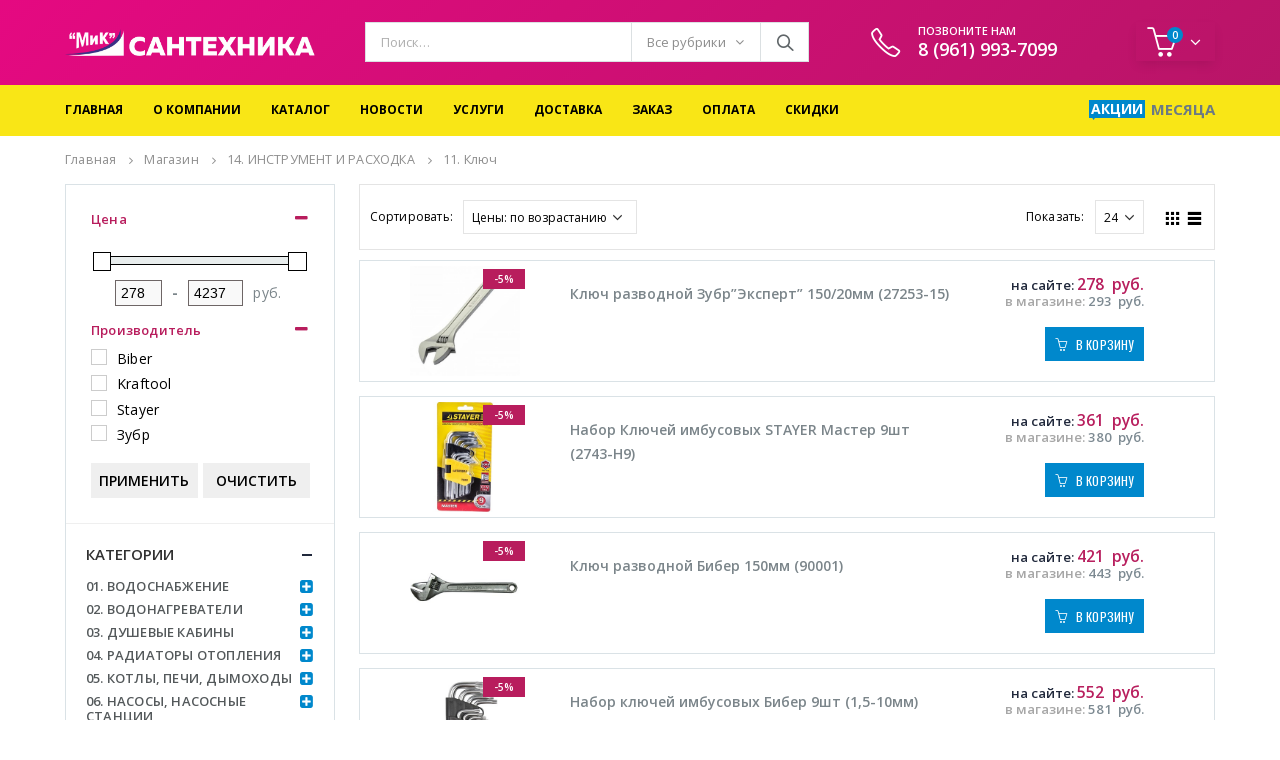

--- FILE ---
content_type: text/html; charset=UTF-8
request_url: https://sanmik.ru/product-category/14-instrument-i-rashodka/kljuchi/
body_size: 84903
content:
<!DOCTYPE html>
<html lang="ru-RU">
<head>
    <meta charset="utf-8">
    <!--[if IE]><meta http-equiv='X-UA-Compatible' content='IE=edge,chrome=1'><![endif]-->
    <meta name="viewport" content="width=device-width, initial-scale=1.0, minimum-scale=1.0">
    <link rel="profile" href="https://gmpg.org/xfn/11" />
    <link rel="pingback" href="https://sanmik.ru/xmlrpc.php" />

        <link rel="shortcut icon" href="//sanmik.ru/wp-content/uploads/2018/09/favicon.png" type="image/x-icon" />
    <link rel="apple-touch-icon" href="//sanmik.ru/wp-content/uploads/2018/09/favicon.png">
    <link rel="apple-touch-icon" sizes="120x120" href="//sanmik.ru/wp-content/uploads/2018/09/favicon.png">
    <link rel="apple-touch-icon" sizes="76x76" href="//sanmik.ru/wp-content/uploads/2018/09/favicon.png">
    <link rel="apple-touch-icon" sizes="152x152" href="//sanmik.ru/wp-content/uploads/2018/09/favicon.png">

<title>11. Ключ - Сантехник «МиК»</title>

<!-- This site is optimized with the Yoast SEO Premium plugin v12.2 - https://yoast.com/wordpress/plugins/seo/ -->
<meta name="robots" content="max-snippet:-1, max-image-preview:large, max-video-preview:-1"/>
<link rel="canonical" href="https://sanmik.ru/product-category/14-instrument-i-rashodka/kljuchi/" />
<link rel="next" href="https://sanmik.ru/product-category/14-instrument-i-rashodka/kljuchi/page/2/" />
<meta property="og:locale" content="ru_RU" />
<meta property="og:type" content="object" />
<meta property="og:title" content="11. Ключ - Сантехник «МиК»" />
<meta property="og:url" content="https://sanmik.ru/product-category/14-instrument-i-rashodka/kljuchi/" />
<meta property="og:site_name" content="Сантехник «МиК»" />
<meta property="og:image" content="https://sanmik.ru/wp-content/uploads/2019/01/kljuchi.jpg" />
<meta property="og:image:secure_url" content="https://sanmik.ru/wp-content/uploads/2019/01/kljuchi.jpg" />
<meta name="twitter:card" content="summary_large_image" />
<meta name="twitter:title" content="11. Ключ - Сантехник «МиК»" />
<script type='application/ld+json' class='yoast-schema-graph yoast-schema-graph--main'>{"@context":"https://schema.org","@graph":[{"@type":"Organization","@id":"https://sanmik.ru/#organization","name":"\u0421\u0430\u043d\u0442\u0435\u0445\u043d\u0438\u043a \u041c\u0438\u041a","url":"https://sanmik.ru/","sameAs":[],"logo":{"@type":"ImageObject","@id":"https://sanmik.ru/#logo","url":"https://sanmik.ru/wp-content/uploads/2018/10/logo.jpeg","width":320,"height":80,"caption":"\u0421\u0430\u043d\u0442\u0435\u0445\u043d\u0438\u043a \u041c\u0438\u041a"},"image":{"@id":"https://sanmik.ru/#logo"}},{"@type":"WebSite","@id":"https://sanmik.ru/#website","url":"https://sanmik.ru/","name":"\u0421\u0430\u043d\u0442\u0435\u0445\u043d\u0438\u043a \u00ab\u041c\u0438\u041a\u00bb","publisher":{"@id":"https://sanmik.ru/#organization"},"potentialAction":{"@type":"SearchAction","target":"https://sanmik.ru/?s={search_term_string}","query-input":"required name=search_term_string"}},{"@type":"CollectionPage","@id":"https://sanmik.ru/product-category/14-instrument-i-rashodka/kljuchi/#webpage","url":"https://sanmik.ru/product-category/14-instrument-i-rashodka/kljuchi/","inLanguage":"ru-RU","name":"11. \u041a\u043b\u044e\u0447 - \u0421\u0430\u043d\u0442\u0435\u0445\u043d\u0438\u043a \u00ab\u041c\u0438\u041a\u00bb","isPartOf":{"@id":"https://sanmik.ru/#website"}}]}</script>
<!-- / Yoast SEO Premium plugin. -->

<link rel='dns-prefetch' href='//fonts.googleapis.com' />
<link rel='dns-prefetch' href='//s.w.org' />
<link rel="alternate" type="application/rss+xml" title="Сантехник «МиК» &raquo; Лента" href="https://sanmik.ru/feed/" />
<link rel="alternate" type="application/rss+xml" title="Сантехник «МиК» &raquo; Лента комментариев" href="https://sanmik.ru/comments/feed/" />
<link rel="alternate" type="application/rss+xml" title="Сантехник «МиК» &raquo; Лента элемента 11. Ключ таксономии Категория" href="https://sanmik.ru/product-category/14-instrument-i-rashodka/kljuchi/feed/" />
		<script type="text/javascript">
			window._wpemojiSettings = {"baseUrl":"https:\/\/s.w.org\/images\/core\/emoji\/11\/72x72\/","ext":".png","svgUrl":"https:\/\/s.w.org\/images\/core\/emoji\/11\/svg\/","svgExt":".svg","source":{"concatemoji":"https:\/\/sanmik.ru\/wp-includes\/js\/wp-emoji-release.min.js?ver=4.9.8"}};
			!function(a,b,c){function d(a,b){var c=String.fromCharCode;l.clearRect(0,0,k.width,k.height),l.fillText(c.apply(this,a),0,0);var d=k.toDataURL();l.clearRect(0,0,k.width,k.height),l.fillText(c.apply(this,b),0,0);var e=k.toDataURL();return d===e}function e(a){var b;if(!l||!l.fillText)return!1;switch(l.textBaseline="top",l.font="600 32px Arial",a){case"flag":return!(b=d([55356,56826,55356,56819],[55356,56826,8203,55356,56819]))&&(b=d([55356,57332,56128,56423,56128,56418,56128,56421,56128,56430,56128,56423,56128,56447],[55356,57332,8203,56128,56423,8203,56128,56418,8203,56128,56421,8203,56128,56430,8203,56128,56423,8203,56128,56447]),!b);case"emoji":return b=d([55358,56760,9792,65039],[55358,56760,8203,9792,65039]),!b}return!1}function f(a){var c=b.createElement("script");c.src=a,c.defer=c.type="text/javascript",b.getElementsByTagName("head")[0].appendChild(c)}var g,h,i,j,k=b.createElement("canvas"),l=k.getContext&&k.getContext("2d");for(j=Array("flag","emoji"),c.supports={everything:!0,everythingExceptFlag:!0},i=0;i<j.length;i++)c.supports[j[i]]=e(j[i]),c.supports.everything=c.supports.everything&&c.supports[j[i]],"flag"!==j[i]&&(c.supports.everythingExceptFlag=c.supports.everythingExceptFlag&&c.supports[j[i]]);c.supports.everythingExceptFlag=c.supports.everythingExceptFlag&&!c.supports.flag,c.DOMReady=!1,c.readyCallback=function(){c.DOMReady=!0},c.supports.everything||(h=function(){c.readyCallback()},b.addEventListener?(b.addEventListener("DOMContentLoaded",h,!1),a.addEventListener("load",h,!1)):(a.attachEvent("onload",h),b.attachEvent("onreadystatechange",function(){"complete"===b.readyState&&c.readyCallback()})),g=c.source||{},g.concatemoji?f(g.concatemoji):g.wpemoji&&g.twemoji&&(f(g.twemoji),f(g.wpemoji)))}(window,document,window._wpemojiSettings);
		</script>
		<style type="text/css">
img.wp-smiley,
img.emoji {
	display: inline !important;
	border: none !important;
	box-shadow: none !important;
	height: 1em !important;
	width: 1em !important;
	margin: 0 .07em !important;
	vertical-align: -0.1em !important;
	background: none !important;
	padding: 0 !important;
}
</style>
<link rel='stylesheet' id='contact-form-7-css'  href='https://sanmik.ru/wp-content/plugins/contact-form-7/includes/css/styles.css?ver=5.0.4' type='text/css' media='all' />
<style id='woocommerce-inline-inline-css' type='text/css'>
.woocommerce form .form-row .required { visibility: visible; }
</style>
<link rel='stylesheet' id='js_composer_front-css'  href='https://sanmik.ru/wp-content/plugins/js_composer/assets/css/js_composer.min.css?ver=5.5.2' type='text/css' media='all' />
<link rel='stylesheet' id='porto-google-fonts-css'  href='//fonts.googleapis.com/css?family=Open+Sans%3A200%2C300%2C400%2C700%2C800%2C600%7CShadows+Into+Light%3A200%2C300%2C400%2C700%2C800%2C600%7COswald%3A200%2C300%2C400%2C700%2C800%2C600%7CPlayfair+Display%3A200%2C300%2C400%2C700%2C800%2C600&#038;ver=4.9.8' type='text/css' media='all' />
<link rel='stylesheet' id='porto-bootstrap-css'  href='https://sanmik.ru/wp-content/themes/porto/css/bootstrap_1.css?ver=4.9.8' type='text/css' media='all' />
<link rel='stylesheet' id='porto-plugins-css'  href='https://sanmik.ru/wp-content/themes/porto/css/plugins.css?ver=4.9.8' type='text/css' media='all' />
<link rel='stylesheet' id='porto-theme-css'  href='https://sanmik.ru/wp-content/themes/porto/css/theme.css?ver=4.9.8' type='text/css' media='all' />
<link rel='stylesheet' id='porto-shortcodes-css'  href='https://sanmik.ru/wp-content/themes/porto/css/shortcodes_1.css?ver=4.9.8' type='text/css' media='all' />
<link rel='stylesheet' id='porto-theme-shop-css'  href='https://sanmik.ru/wp-content/themes/porto/css/theme_shop.css?ver=4.9.8' type='text/css' media='all' />
<link rel='stylesheet' id='porto-dynamic-style-css'  href='https://sanmik.ru/wp-content/themes/porto/css/dynamic_style_1.css?ver=4.9.8' type='text/css' media='all' />
<link rel='stylesheet' id='porto-skin-css'  href='https://sanmik.ru/wp-content/themes/porto/css/skin_1.css?ver=4.9.8' type='text/css' media='all' />
<link rel='stylesheet' id='porto-style-css'  href='https://sanmik.ru/wp-content/themes/porto/style.css?ver=4.9.8' type='text/css' media='all' />
<!--[if lt IE 10]>
<link rel='stylesheet' id='porto-ie-css'  href='https://sanmik.ru/wp-content/themes/porto/css/ie.css?ver=4.9.8' type='text/css' media='all' />
<![endif]-->
<link rel='stylesheet' id='styles-child-css'  href='https://sanmik.ru/wp-content/themes/porto-child/style.css?ver=4.9.8' type='text/css' media='all' />
<link rel='stylesheet' id='styles-child-i-css'  href='https://sanmik.ru/wp-content/themes/porto-child/font/flaticon.css?ver=4.9.8' type='text/css' media='all' />
<script type="text/template" id="tmpl-variation-template">
	<div class="woocommerce-variation-description">{{{ data.variation.variation_description }}}</div>
	<div class="woocommerce-variation-price">{{{ data.variation.price_html }}}</div>
	<div class="woocommerce-variation-availability">{{{ data.variation.availability_html }}}</div>
</script>
<script type="text/template" id="tmpl-unavailable-variation-template">
	<p>Этот товар недоступен. Пожалуйста, выберите другую комбинацию.</p>
</script>
<script>if (document.location.protocol != "https:") {document.location = document.URL.replace(/^http:/i, "https:");}</script><script type='text/javascript' src='https://sanmik.ru/wp-includes/js/jquery/jquery.js?ver=1.12.4'></script>
<script type='text/javascript' src='https://sanmik.ru/wp-includes/js/jquery/jquery-migrate.min.js?ver=1.4.1'></script>
<script type='text/javascript'>
/* <![CDATA[ */
var wc_add_to_cart_params = {"ajax_url":"\/wp-admin\/admin-ajax.php","wc_ajax_url":"\/?wc-ajax=%%endpoint%%","i18n_view_cart":"\u041f\u0440\u043e\u0441\u043c\u043e\u0442\u0440 \u043a\u043e\u0440\u0437\u0438\u043d\u044b","cart_url":"https:\/\/sanmik.ru\/cart\/","is_cart":"","cart_redirect_after_add":"no"};
/* ]]> */
</script>
<script type='text/javascript' src='https://sanmik.ru/wp-content/plugins/woocommerce/assets/js/frontend/add-to-cart.min.js?ver=3.4.5'></script>
<script type='text/javascript' src='https://sanmik.ru/wp-content/plugins/js_composer/assets/js/vendors/woocommerce-add-to-cart.js?ver=5.5.2'></script>
<script type='text/javascript' src='https://sanmik.ru/wp-content/themes/porto/js/popper.js?ver=4.6.2'></script>
<script type='text/javascript' src='https://sanmik.ru/wp-content/themes/porto/js/bootstrap.js?ver=4.6.2'></script>
<script type='text/javascript' src='https://sanmik.ru/wp-content/themes/porto/js/plugins.js?ver=4.6.2'></script>
<script type='text/javascript' src='https://sanmik.ru/wp-content/themes/porto/js/woocommerce-plugins.js?ver=4.6.2'></script>
<link rel='https://api.w.org/' href='https://sanmik.ru/wp-json/' />
<link rel="EditURI" type="application/rsd+xml" title="RSD" href="https://sanmik.ru/xmlrpc.php?rsd" />
<link rel="wlwmanifest" type="application/wlwmanifest+xml" href="https://sanmik.ru/wp-includes/wlwmanifest.xml" /> 
<meta name="generator" content="WordPress 4.9.8" />
<meta name="generator" content="WooCommerce 3.4.5" />
	<noscript><style>.woocommerce-product-gallery{ opacity: 1 !important; }</style></noscript>
	<meta name="generator" content="Powered by WPBakery Page Builder - drag and drop page builder for WordPress."/>
<!--[if lte IE 9]><link rel="stylesheet" type="text/css" href="https://sanmik.ru/wp-content/plugins/js_composer/assets/css/vc_lte_ie9.min.css" media="screen"><![endif]--><link rel="icon" href="https://sanmik.ru/wp-content/uploads/2018/09/cropped-favicon-1-32x32.png" sizes="32x32" />
<link rel="icon" href="https://sanmik.ru/wp-content/uploads/2018/09/cropped-favicon-1-192x192.png" sizes="192x192" />
<link rel="apple-touch-icon-precomposed" href="https://sanmik.ru/wp-content/uploads/2018/09/cropped-favicon-1-180x180.png" />
<meta name="msapplication-TileImage" content="https://sanmik.ru/wp-content/uploads/2018/09/cropped-favicon-1-270x270.png" />
		<style type="text/css" id="wp-custom-css">
			#main-menu .menu-custom-block span, #main-menu .menu-custom-block a {
	font-size:15px;
}
#main-menu .menu-custom-block .tip{
	font-size: 14px;
	padding: 2px;
}
.main-menu-wrap #main-menu .mega-menu .menu-custom-block .tip {
    top: 15px;
}
.main-menu-wrap #main-menu .mega-menu .menu-custom-block .tip {
	 right: 70px;
}
  .main-menu-wrap #main-menu .mega-menu .menu-custom-block a, .main-menu-wrap #main-menu .mega-menu .menu-custom-block span {
    padding: 18px 0px 10px 0px;
} 
#header.sticky-header .main-menu-wrap
{
  	    background: linear-gradient(to left bottom, #e60881,#b81568);
}
#header .header-main {
	   background: linear-gradient(135deg, #e50981,#b81567);
}		</style>
	<style type="text/css" title="dynamic-css" class="options-output">.alternative-font, a, .color-primary{color:#0088cc;}body{background-color:#ffffff;background-repeat:repeat;background-attachment:scroll;}#main{background-color:#ffffff;background-repeat:repeat;background-attachment:scroll;}#main .content-bottom-wrapper{background-color:#ffffff;background-repeat:repeat;background-attachment:scroll;}.header-wrapper{background-color:transparent;background-repeat:repeat;background-attachment:scroll;}#header .header-main{background-color:#b81d5d;}#header, #header .header-main .header-contact .nav-top > li > a, #header .top-links > li.menu-item:before{color:#ffffff;}#header .header-top, .header-top .top-links>li.menu-item:after{color:#bde1f5;}.sticky-header #main-menu .mega-menu > li.menu-item > a,.sticky-header #main-menu .mega-menu > li.menu-custom-content a{color:#ffffff;}.sticky-header #main-menu .mega-menu > li.menu-item > a:hover,.sticky-header #main-menu .mega-menu > li.menu-custom-content a:hover{color:#bde1f5;}.page-top{background-color:transparent;background-attachment:scroll;}#footer{background-color:#272723;background-repeat:repeat;background-attachment:scroll;}#footer .footer-main{background-color:transparent;}#footer .widget.contact-info .contact-details strong{color:#ffffff;}.footer-top{background-color:#ffffff;background-repeat:repeat;background-attachment:scroll;}#footer .footer-bottom{background-color:#272723;background-repeat:repeat;background-attachment:scroll;}#footer .footer-bottom, #footer .footer-bottom p, #footer .footer-bottom .widget > div > ul li, #footer .footer-bottom .widget > ul li{color:#a8a8a8;}#header.sticky-header .searchform-popup .searchform{border-color:#dbe0e2;}#header.sticky-header .searchform-popup .search-toggle:after{border-bottom-color:#dbe0e2;}#header.sticky-header .searchform-popup .search-toggle{color:#000000;}#header.sticky-header .searchform-popup .search-toggle:hover{color:#eeeeee;}#mini-cart .cart-subtotal, #mini-cart .minicart-icon{color:#ffffff;}#mini-cart{background:transparent;}.sticky-header #mini-cart .cart-subtotal, .sticky-header #mini-cart .minicart-icon{color:#ffffff;}.sticky-header #mini-cart{background:transparent;}</style><style id="porto-generated-css-output">.ms-loading-container .ms-loading,.ms-slide .ms-slide-loading{background-image:none !important;background-color:transparent !important;box-shadow:none !important;}#header .logo{max-width:170px;}@media (min-width:1160px){#header .logo{max-width:250px;}}@media (max-width:991px){#header .logo{max-width:110px;}}@media (max-width:767px){#header .logo{max-width:110px;}}#header.sticky-header .logo{width:86.25px;}.sale-product-daily-deal .daily-deal-title,.sale-product-daily-deal .porto_countdown{font-family:'Oswald',Open Sans,Open Sans;text-transform:uppercase;}.entry-summary .sale-product-daily-deal{margin-top:10px;}.entry-summary .sale-product-daily-deal .porto_countdown{margin-bottom:5px;}.entry-summary .sale-product-daily-deal .porto_countdown-section{background-color:#0088cc;color:#fff;margin-left:1px;margin-right:1px;display:block;float:left;max-width:calc(25% - 2px);min-width:64px;padding:12px 10px;}.entry-summary .sale-product-daily-deal .porto_countdown .porto_countdown-amount{display:block;font-size:18px;font-weight:700;}.entry-summary .sale-product-daily-deal .porto_countdown-period{font-size:10px;}.entry-summary .sale-product-daily-deal:after{content:'';display:table;clear:both;}.entry-summary .sale-product-daily-deal .daily-deal-title{text-transform:uppercase;}.products .sale-product-daily-deal{position:absolute;left:10px;right:10px;bottom:10px;color:#fff;padding:5px 0;text-align:center;}.products .sale-product-daily-deal:before{content:'';position:absolute;left:0;width:100%;top:0;height:100%;background:#0088cc;opacity:0.7;}.products .sale-product-daily-deal > h5,.products .sale-product-daily-deal > div{position:relative;z-index:1;}.products .sale-product-daily-deal .daily-deal-title{display:inline-block;color:#fff;font-size:11px;font-weight:400;margin-bottom:0;margin-right:1px;}.products .sale-product-daily-deal .porto_countdown{float:none;display:inline-block;text-transform:uppercase;margin-bottom:0;width:auto;}.products .sale-product-daily-deal .porto_countdown-section{padding:0;margin-bottom:0;}.products .sale-product-daily-deal .porto_countdown-section:first-child:after{content:',';margin-right:2px;}.products .sale-product-daily-deal .porto_countdown-amount,.products .sale-product-daily-deal .porto_countdown-period{font-size:13px;font-weight:500;padding:0 1px;}.products .sale-product-daily-deal .porto_countdown-section:last-child .porto_countdown-period{padding:0;}.products .sale-product-daily-deal:after{content:'';display:table;clear:both;}#login-form-popup{position:relative;width:80%;max-width:872px;margin-left:auto;margin-right:auto;}#login-form-popup .featured-box{margin-bottom:0;box-shadow:none;border:none;}#login-form-popup .featured-box .box-content{padding:25px 35px;}#login-form-popup .featured-box h2{text-transform:uppercase;font-size:15px;letter-spacing:0.05em;font-weight:600;color:#313131;line-height:2;}.porto-social-login-section{background:#f4f4f2;text-align:center;padding:20px 20px 25px;}.porto-social-login-section p{text-transform:uppercase;font-size:12px;color:#313131;font-weight:600;margin-bottom:8px;}#login-form-popup .col2-set{margin-left:-20px;margin-right:-20px;}#login-form-popup .col-1,#login-form-popup .col-2{padding-left:20px;padding-right:20px;}@media (min-width:992px){#login-form-popup .col-1{border-right:1px solid #f5f6f6;}}#login-form-popup .input-text{box-shadow:none;padding-top:10px;padding-bottom:10px;border-color:#ddd;border-radius:2px;}#login-form-popup form label{font-size:12px;line-height:1;}#login-form-popup .form-row{margin-bottom:20px;}#login-form-popup .button{border-radius:2px;padding:10px 24px;text-transform:uppercase;text-shadow:none;font-family:Oswald;font-size:12px;letter-spacing:0.025em;color:#fff;}#login-form-popup label.inline{margin-top:15px;float:right;position:relative;cursor:pointer;line-height:1.5;}#login-form-popup label.inline input[type=checkbox]{opacity:0;margin-right:8px;margin-top:0;margin-bottom:0;}#login-form-popup label.inline span:before{content:'';position:absolute;border:1px solid #ddd;border-radius:1px;width:16px;height:16px;left:0;top:0;text-align:center;line-height:15px;font-family:FontAwesome;font-size:9px;color:#aaa}#login-form-popup label.inline input[type=checkbox]:checked + span:before{content:'\f00c';}#login-form-popup .social-button{text-decoration:none;margin-left:10px;margin-right:10px;}#login-form-popup .social-button i{font-size:16px;margin-right:8px;}#login-form-popup p.status{color:#313131;margin-bottom:0;}#login-form-popup .lost_password{margin-top:-15px;font-size:13px;margin-bottom:0;}.porto-social-login-section .google-plus{background:#dd4e31;}.porto-social-login-section .facebook{background:#3a589d;}.porto-social-login-section .twitter{background:#1aa9e1;}#login-form-popup{max-width:480px;}html.panel-opened body > .mfp-bg{z-index:9042;}html.panel-opened body > .mfp-wrap{z-index:9043;}.product-thumbs-slider.owl-carousel .owl-item.active .img-thumbnail,.product-images,.porto-links-block{border-radius:2px;}.header-top .container:after{content:'';position:absolute;bottom:0;left:10px;right:10px;width:calc(100% - 20px);border-bottom:1px solid rgba(248,248,248,0.2);}#header.sticky-header .main-menu-wrap{padding:0;}#header .header-contact{margin-right:75px;padding-right:0;border-right:none;}#header .header-contact i{margin-right:17px;vertical-align:top;font-size:30px;color:#40aee5!important;}#header .header-contact span{margin-top:-8px!important;display:inline-block;vertical-align:top;color:#bde1f5!important;font-size:11px;font-weight:600;text-align:left;letter-spacing:0;}#header .header-contact span b{font-size:18px;font-weight:600;display:block;line-height:15px;letter-spacing:0;}#main-menu .mega-menu > li.menu-item{margin-right:30px;}#mini-cart .minicart-icon{font-size:30px;}@media (max-width:991px){#mini-cart .minicart-icon{font-size:24px;}}#mini-cart .cart-head:after{right:14px;}#header:not(.sticky-header) #mini-cart .cart-items{left:31px;top:5px;}#header:not(.sticky-header) #mini-cart{border:1px solid #0082c2;box-shadow:0 5px 11px -2px rgba(0,0,0,0.1);}#header:not(.sticky-header) #mini-cart .cart-head{min-width:79px;}.owl-carousel.nav-inside .owl-dots{position:absolute;bottom:30px;}.owl-carousel.nav-inside-left .owl-dots{left:25px;}.owl-carousel .owl-dots .owl-dot span{margin-left:3px;margin-right:3px;width:15px;height:15px;border:2px solid #95a9b3;border-radius:10px;background:none;}.owl-carousel .owl-dots .owl-dot.active span,.owl-carousel .owl-dots .owl-dot:hover span{border-color:#0088cc;background:none;position:relative;}.owl-carousel .owl-dots .owl-dot.active span:before,.owl-carousel .owl-dots .owl-dot:hover span:before{content:'';position:absolute;left:3px;top:3px;right:3px;bottom:3px;background-color:#0088cc;border-radius:20px;}.custom-owl-position-arrows-dots .owl-dots{position:absolute;right:8px;top:-34px;margin-top:0 !important;}.custom-owl-dots-style-1.owl-carousel .owl-dots{left:60px;}.custom-owl-dots-style-1.owl-carousel .owl-dots .owl-dot span{width:24px;height:3px;border-radius:0;border-color:#333;opacity:0.4;}.custom-owl-dots-style-1.owl-carousel .owl-dots .owl-dot span:before{display:none !important;}.custom-owl-dots-style-1.owl-carousel .owl-dots .owl-dot.active span{border-color:#010204;opacity:1;}@media (max-width:575px){.custom-owl-dots-style-1.owl-carousel .owl-dots{bottom:12px;left:8%;}}.main-content,.left-sidebar,.right-sidebar{padding-top:0;}#mini-cart .buttons a{background:#010204;}ul.products .price,ul.product_list_widget li .product-details .amount,.widget ul.product_list_widget li .product-details .amount{letter-spacing:0;}ul.products li.product-col .price{font-size:18px;}ul.products li.product-col:hover .product-image{box-shadow:0 25px 35px -5px rgba(0,0,0,0.2);}ul.products li.product-col .product-image .inner:before{content:'';position:absolute;left:0;top:0;width:100%;height:100%;background:rgba(0,0,0,0.1);z-index:2;opacity:0;transition:opacity 0.2s ease}ul.products li.product-col:hover .product-image .inner:before{opacity:1;}ul.products li.product-col h3{font-weight:400;}ul.products li.product-col .rating-wrap{margin-bottom:10px;margin-top:20px;}.add-links .add_to_cart_button,.add-links .add_to_cart_read_more,.add-links .quickview,.yith-wcwl-add-to-wishlist a,.yith-wcwl-add-to-wishlist span{background-color:#f4f4f4;}.add-links .add_to_cart_button:hover,.add-links .add_to_cart_read_more:hover,.add-links .add_to_cart_button:focus,.add-links .add_to_cart_read_more:focus{background-color:#0188cc;color:#fff;}.add-links .add_to_cart_button,.add-links .add_to_cart_read_more{color:#6f6e6b;}.porto-links-block .links-content ul{padding-top:0;}.porto-links-block li.porto-links-item > a{padding-top:13px;padding-bottom:13px;}.porto-links-block .btn{font-weight:600;padding:16px 0 17px;width:100%;}@media (max-width:991px){.home-bar .col-lg-4{text-align:left !important;border:none !important;}}.home-bar .porto-feature-box{display:inline-block;}#footer .widget_wysija_cont .wysija-input,#footer .widget_wysija_cont .wysija-submit{height:48px;}#footer .widget_wysija_cont .wysija-submit{padding-left:20px;padding-right:20px;}#footer .widgettitle,#footer .widget-title{font-size:16px;font-weight:700;}#footer .footer-main > .container:after{content:'';position:absolute;left:10px;bottom:0;width:calc(100% - 20px);border-bottom:1px solid #3d3d38;}html #topcontrol{width:40px;height:40px;right:15px;border-radius:5px 5px 0 0;}#footer .widget.follow-us .share-links a,.widget.follow-us .share-links a{box-shadow:none;font-size:15px;width:37px;height:37px;}#footer .widget.follow-us .share-links a:hover,.widget.follow-us .share-links a:hover{background:#33332f!important;}#footer .footer-bottom .footer-center{padding-right:0;}#footer .footer-bottom .img-responsive{float:right;}#footer .widget .widget_wysija{max-width:none;}.rtl #header .header-contact{margin-left:75px;margin-right:0;padding-left:0;border-left:none;}.rtl #main-menu .mega-menu > li.menu-item{margin-left:30px;margin-right:0;}.rtl #mini-cart .cart-head:after{right:auto;left:14px;}.rtl #header:not(.sticky-header) #mini-cart .cart-items{right:31px;left:auto;}.rtl .custom-owl-position-arrows-dots .owl-dots{right:auto;left:8px;}.rtl #footer .footer-bottom .img-responsive{float:left;}.rtl #topcontrol{left:15px;}</style><noscript><style type="text/css"> .wpb_animate_when_almost_visible { opacity: 1; }</style></noscript>
<!--<link rel="stylesheet" href="https://cdnjs.cloudflare.com/ajax/libs/simple-line-icons/2.4.1/css/simple-line-icons.css">--></head>
<body data-rsssl=1 class="archive tax-product_cat term-kljuchi term-3257 full blog-1  woocommerce woocommerce-page woocommerce-no-js login-popup wpb-js-composer js-comp-ver-5.5.2 vc_responsive">
    
                    
                
    <div class="page-wrapper"><!-- page wrapper -->

        
                    <div class="header-wrapper clearfix"><!-- header wrapper -->
                                
                    <header id="header" class="header-separate header-1 sticky-menu-header">
    
    <div class="header-main">
        <div class="container">
            <div class="header-left">
                <div class="logo">    <a href="https://sanmik.ru/" title="Сантехник «МиК» - Купить водонагреватель в Бийске" rel="home">
                <img class="img-responsive standard-logo retina-logo" src="//sanmik.ru/wp-content/uploads/2025/02/log2o2-kopi2ja.png" alt="Сантехник «МиК»" />            </a>
    </div>            </div>
            <div class="header-center">
                <a class="mobile-toggle"><i class="fa fa-reorder"></i></a>
                    <div class="searchform-popup">
        <a class="search-toggle"><i class="fa fa-search"></i></a>
            <form action="https://sanmik.ru/" method="get"
        class="searchform searchform-cats">
        <div class="searchform-fields">
            <span class="text"><input name="s" type="text" value="" placeholder="Поиск&hellip;" autocomplete="off" /></span>
                            <input type="hidden" name="post_type" value="product"/>
                <select  name='product_cat' id='product_cat' class='cat' >
	<option value='0'>Все рубрики</option>
	<option class="level-0" value="13-obogrevateli-osushiteli-uvlazhniteli-teploventiljatory-rukosushilki">13. КЛИМАТИЧЕСКАЯ ТЕХНИКА</option>
	<option class="level-0" value="01-vodosnabzhenie">01. ВОДОСНАБЖЕНИЕ</option>
	<option class="level-0" value="02-vodonagrevateli">02. ВОДОНАГРЕВАТЕЛИ</option>
	<option class="level-0" value="03-dushevye-kabiny">03. ДУШЕВЫЕ КАБИНЫ</option>
	<option class="level-0" value="04-radiatory-otoplenija">04. РАДИАТОРЫ ОТОПЛЕНИЯ</option>
	<option class="level-0" value="05-kotly-pechi-dymohody">05. КОТЛЫ, ПЕЧИ, ДЫМОХОДЫ</option>
	<option class="level-0" value="06-nasosy-nasosnye-stancii">06. НАСОСЫ, НАСОСНЫЕ СТАНЦИИ</option>
	<option class="level-0" value="07-vanny-aksessuary">07. ВАННЫ, АКСЕССУАРЫ</option>
	<option class="level-0" value="08-sanfajans">08. САНФАЯНС</option>
	<option class="level-0" value="09-smesiteli-i-filtry">09. СМЕСИТЕЛИ И ФИЛЬТРЫ</option>
	<option class="level-0" value="10-mebel-mojki">10. МЕБЕЛЬ, МОЙКИ</option>
	<option class="level-0" value="11-kanalizacija-i-ventiljacija">11. КАНАЛИЗАЦИЯ И ВЕНТИЛЯЦИЯ</option>
	<option class="level-0" value="12-tjoplyj-pol">12. ТЁПЛЫЙ ПОЛ</option>
	<option class="level-0" value="14-instrument-i-rashodka">14. ИНСТРУМЕНТ И РАСХОДКА</option>
	<option class="level-0" value="15-tovary-dlja-piknika">15. ТОВАРЫ ДЛЯ ПИКНИКА</option>
</select>
            <span class="button-wrap"><button class="btn btn-special" title="Поиск" type="submit"><i class="fa fa-search"></i></button></span>
        </div>
    </form>
        </div>
                </div>
            <div class="header-right">
                                <div class="header-minicart">
                    <div class="header-contact"><i class="Simple-Line-Icons-phone"></i><span>ПОЗВОНИТЕ НАМ<br><b>8 (961) 993-7099</b></span></div>        <div id="mini-cart" class="mini-cart minicart-arrow-alt">
            <div class="cart-head">
            <i class="minicart-icon"></i><span class="cart-items">0</span><span class="cart-items-text">0 элементов</span>            </div>
            <div class="cart-popup widget_shopping_cart">
                <div class="widget_shopping_cart_content">
                    <div class="cart-loading"></div>
                </div>
            </div>
        </div>
                    </div>

                
            </div>
        </div>
            </div>

            <div class="main-menu-wrap">
            <div id="main-menu" class="container ">
                                    <div class="menu-left">
                        <div class="logo">    <a href="https://sanmik.ru/" title="Сантехник «МиК» - Купить водонагреватель в Бийске">
                <img class="img-responsive standard-logo retina-logo" src="//sanmik.ru/wp-content/uploads/2025/02/log2o2-kopi2ja.png" alt="Сантехник «МиК»" />            </a>
    </div>                    </div>
                                <div class="menu-center">
                    <ul id="menu-main-menu" class="main-menu mega-menu show-arrow"><li id="nav-menu-item-1765" class="menu-item menu-item-type-post_type menu-item-object-page menu-item-home  narrow "><a href="https://sanmik.ru/" class="">Главная</a></li>
<li id="nav-menu-item-1742" class="menu-item menu-item-type-post_type menu-item-object-page  narrow "><a href="https://sanmik.ru/o-kompanii/" class="">О компании</a></li>
<li id="nav-menu-item-1640" class="menu-item menu-item-type-post_type menu-item-object-page  narrow "><a href="https://sanmik.ru/shop/" class="">Каталог</a></li>
<li id="nav-menu-item-6669" class="menu-item menu-item-type-post_type menu-item-object-page  narrow "><a href="https://sanmik.ru/novosti/" class="">Новости</a></li>
<li id="nav-menu-item-1743" class="menu-item menu-item-type-post_type menu-item-object-page  narrow "><a href="https://sanmik.ru/uslugi/" class="">Услуги</a></li>
<li id="nav-menu-item-1744" class="menu-item menu-item-type-post_type menu-item-object-page  narrow "><a href="https://sanmik.ru/dostavka/" class="">Доставка</a></li>
<li id="nav-menu-item-1750" class="menu-item menu-item-type-post_type menu-item-object-page  narrow "><a href="https://sanmik.ru/kak-sdelat-zakaz/" class="">Заказ</a></li>
<li id="nav-menu-item-1745" class="menu-item menu-item-type-post_type menu-item-object-page  narrow "><a href="https://sanmik.ru/sposoby-oplaty/" class="">Оплата</a></li>
<li id="nav-menu-item-1746" class="menu-item menu-item-type-post_type menu-item-object-page  narrow "><a href="https://sanmik.ru/skidki/" class="">Скидки</a></li>
<li class="menu-custom-content pull-right"><div class="menu-custom-block"><a href="/akcii/"> Месяца<em class="tip hot">АКЦИИ<i class="tip-arrow"></i></em></a></div></li></ul>                </div>
                                    <div class="menu-right">
                            <div class="searchform-popup">
        <a class="search-toggle"><i class="fa fa-search"></i></a>
            <form action="https://sanmik.ru/" method="get"
        class="searchform searchform-cats">
        <div class="searchform-fields">
            <span class="text"><input name="s" type="text" value="" placeholder="Поиск&hellip;" autocomplete="off" /></span>
                            <input type="hidden" name="post_type" value="product"/>
                <select  name='product_cat' id='product_cat' class='cat' >
	<option value='0'>Все рубрики</option>
	<option class="level-0" value="13-obogrevateli-osushiteli-uvlazhniteli-teploventiljatory-rukosushilki">13. КЛИМАТИЧЕСКАЯ ТЕХНИКА</option>
	<option class="level-0" value="01-vodosnabzhenie">01. ВОДОСНАБЖЕНИЕ</option>
	<option class="level-0" value="02-vodonagrevateli">02. ВОДОНАГРЕВАТЕЛИ</option>
	<option class="level-0" value="03-dushevye-kabiny">03. ДУШЕВЫЕ КАБИНЫ</option>
	<option class="level-0" value="04-radiatory-otoplenija">04. РАДИАТОРЫ ОТОПЛЕНИЯ</option>
	<option class="level-0" value="05-kotly-pechi-dymohody">05. КОТЛЫ, ПЕЧИ, ДЫМОХОДЫ</option>
	<option class="level-0" value="06-nasosy-nasosnye-stancii">06. НАСОСЫ, НАСОСНЫЕ СТАНЦИИ</option>
	<option class="level-0" value="07-vanny-aksessuary">07. ВАННЫ, АКСЕССУАРЫ</option>
	<option class="level-0" value="08-sanfajans">08. САНФАЯНС</option>
	<option class="level-0" value="09-smesiteli-i-filtry">09. СМЕСИТЕЛИ И ФИЛЬТРЫ</option>
	<option class="level-0" value="10-mebel-mojki">10. МЕБЕЛЬ, МОЙКИ</option>
	<option class="level-0" value="11-kanalizacija-i-ventiljacija">11. КАНАЛИЗАЦИЯ И ВЕНТИЛЯЦИЯ</option>
	<option class="level-0" value="12-tjoplyj-pol">12. ТЁПЛЫЙ ПОЛ</option>
	<option class="level-0" value="14-instrument-i-rashodka">14. ИНСТРУМЕНТ И РАСХОДКА</option>
	<option class="level-0" value="15-tovary-dlja-piknika">15. ТОВАРЫ ДЛЯ ПИКНИКА</option>
</select>
            <span class="button-wrap"><button class="btn btn-special" title="Поиск" type="submit"><i class="fa fa-search"></i></button></span>
        </div>
    </form>
        </div>
            <div id="mini-cart" class="mini-cart minicart-arrow-alt">
            <div class="cart-head">
            <i class="minicart-icon"></i><span class="cart-items">0</span><span class="cart-items-text">0 элементов</span>            </div>
            <div class="cart-popup widget_shopping_cart">
                <div class="widget_shopping_cart_content">
                    <div class="cart-loading"></div>
                </div>
            </div>
        </div>
                        </div>
                            </div>
        </div>
    </header>
                            </div><!-- end header wrapper -->
        
        
                    
                
                <section class="page-top page-header-6">
        <div class="container hide-title">
    <div class="row">
        <div class="col-lg-12 clearfix">
            <div class="pt-right d-none">
                <h1 class="page-title">11. Ключ</h1>
                            </div>
                            <div class="breadcrumbs-wrap pt-left">
                    <ul class="breadcrumb"><li itemscope itemtype="http://schema.org/BreadcrumbList"><a itemprop="url" href="https://sanmik.ru"><span itemprop="title">Главная</span></a><i class="delimiter delimiter-2"></i></li><li itemscope itemtype="http://schema.org/BreadcrumbList"><a itemprop="url" href="https://sanmik.ru/shop/"><span itemprop="title">Магазин</span></a><i class="delimiter delimiter-2"></i></li><li itemscope itemtype="http://schema.org/BreadcrumbList"><a itemprop="url" href="https://sanmik.ru/product-category/14-instrument-i-rashodka/"><span itemprop="title">14. ИНСТРУМЕНТ И РАСХОДКА</span></a><i class="delimiter delimiter-2"></i></li><li>11. Ключ</li></ul>                </div>
                                </div>
    </div>
</div>    </section>
    
        <div id="main" class="column2 column2-left-sidebar boxed"><!-- main -->

            
                    
                
                        <div class="container">
                            
            
            <div class="row main-content-wrap">

            <!-- main content -->
            <div class="main-content col-lg-9">

                            
                    
                
<div id="primary" class="content-area"><main id="content" class="site-main" role="main">




    <div class="shop-loop-before clearfix"><form class="woocommerce-ordering" method="get">
    <label>Сортировать: </label>
    <select name="orderby" class="orderby">
					<option value="date" >По новизне</option>
					<option value="price"  selected='selected'>Цены: по возрастанию</option>
					<option value="price-desc" >Цены: по убыванию</option>
					<option value="alphabetical" >По имени</option>
			</select>
	<input type="hidden" name="paged" value="1" />

	</form>    <div class="gridlist-toggle">
        <a href="#" id="grid" title="Плиткой"></a><a href="#" id="list" title="Списком"></a>
    </div>

<nav class="woocommerce-pagination">

    <form class="woocommerce-viewing" method="get">

        <label>Показать: </label>

        <select name="count" class="count">
                            <option value="24"  selected='selected'>24</option>
                            <option value=" 36" > 36</option>
                            <option value=" 48" > 48</option>
                            <option value=" 12" > 12</option>
                    </select>

        <input type="hidden" name="paged" value=""/>

            </form>

	<ul class='page-numbers'>
	<li><span aria-current='page' class='page-numbers current'>1</span></li>
	<li><a class='page-numbers' href='https://sanmik.ru/product-category/14-instrument-i-rashodka/kljuchi/page/2/'>2</a></li>
	<li><a class="next page-numbers" href="https://sanmik.ru/product-category/14-instrument-i-rashodka/kljuchi/page/2/"></a></li>
</ul>
</nav></div>
    
    <div class="archive-products">

        <ul class="products products-container list pcols-lg-4 pcols-md-3 pcols-xs-2 pcols-ls-2 pwidth-lg-4 pwidth-md-3 pwidth-xs-2 pwidth-ls-1">        
<li class="product-col show-links-outimage post-12708 product type-product status-publish has-post-thumbnail product_cat-kljuchi first instock sale shipping-taxable purchasable product-type-simple">
<div class="product-inner">
	
    <div class="product-image">
		
        <a  href="https://sanmik.ru/product/kljuch-razvodnoj-zubr-jekspert-150-20mm-27253-15/">
            <div class="labels"><div class="onsale">-5%</div></div><div data-link="https://sanmik.ru/cart/" class="viewcart viewcart-12708" title="Смотреть"></div><div class="inner"><img width="300" height="300" src="https://sanmik.ru/wp-content/uploads/2018/12/e3690e84554211e880c8ac1f6b15f0e7_adda76034dc011eca0eeac1f6b15f0e7.jpg" class=" wp-post-image" alt="" srcset="https://sanmik.ru/wp-content/uploads/2018/12/e3690e84554211e880c8ac1f6b15f0e7_adda76034dc011eca0eeac1f6b15f0e7.jpg 300w, https://sanmik.ru/wp-content/uploads/2018/12/e3690e84554211e880c8ac1f6b15f0e7_adda76034dc011eca0eeac1f6b15f0e7-150x150.jpg 150w, https://sanmik.ru/wp-content/uploads/2018/12/e3690e84554211e880c8ac1f6b15f0e7_adda76034dc011eca0eeac1f6b15f0e7-85x85.jpg 85w, https://sanmik.ru/wp-content/uploads/2018/12/e3690e84554211e880c8ac1f6b15f0e7_adda76034dc011eca0eeac1f6b15f0e7-50x50.jpg 50w" sizes="(max-width: 300px) 100vw, 300px" /></div>        </a>

        <div class="links-on-image">
            <div class="add-links-wrap">
    <div class="add-links no-effect clearfix">
        <a href="/product-category/14-instrument-i-rashodka/kljuchi/?add-to-cart=12708" data-quantity="1" class="viewcart-style-1 button product_type_simple add_to_cart_button ajax_add_to_cart" data-product_id="12708" data-product_sku="" aria-label="Добавить &quot;Ключ разводной Зубр&quot;Эксперт&quot; 150/20мм (27253-15)&quot; в корзину" rel="nofollow">В корзину</a>    </div>
</div>        </div>
    </div>

	

<div class="rating-wrap">
    <span class="rating-before"><span class="rating-line"></span></span>
    <div class="rating-content"><div class="star-rating" title="0"><span style="width:0%"><strong class="rating">0</strong> out of 5</span></div></div>
    <span class="rating-after"><span class="rating-line"></span></span>
</div>


    
        <a class="product-loop-title"  href="https://sanmik.ru/product/kljuch-razvodnoj-zubr-jekspert-150-20mm-27253-15/"><h3 class="woocommerce-loop-product__title">Ключ разводной Зубр&#8221;Эксперт&#8221; 150/20мм (27253-15)</h3></a>    
    
	<span class="price"><span class="del">в магазине: <span class="woocommerce-Price-amount amount">293&nbsp;<span class="woocommerce-Price-currencySymbol"> руб.</span></span></span> <ins>на сайте: <span class="woocommerce-Price-amount amount">278&nbsp;<span class="woocommerce-Price-currencySymbol"> руб.</span></span></ins></span>

    <div class="add-links-wrap">
    <div class="add-links no-effect clearfix">
        <a href="/product-category/14-instrument-i-rashodka/kljuchi/?add-to-cart=12708" data-quantity="1" class="viewcart-style-1 button product_type_simple add_to_cart_button ajax_add_to_cart" data-product_id="12708" data-product_sku="" aria-label="Добавить &quot;Ключ разводной Зубр&quot;Эксперт&quot; 150/20мм (27253-15)&quot; в корзину" rel="nofollow">В корзину</a>    </div>
</div>
</div>
</li>
<li class="product-col show-links-outimage post-90270 product type-product status-publish has-post-thumbnail product_cat-kljuchi instock sale shipping-taxable purchasable product-type-simple">
<div class="product-inner">
	
    <div class="product-image">
		
        <a  href="https://sanmik.ru/product/nabor-kljuchej-imbusovyh-stayer-master-9sht-2743-h9/">
            <div class="labels"><div class="onsale">-5%</div></div><div data-link="https://sanmik.ru/cart/" class="viewcart viewcart-90270" title="Смотреть"></div><div class="inner"><img width="300" height="300" src="https://sanmik.ru/wp-content/uploads/2023/03/6e30b3cfc7cf11ed9184ac1f6b15f0e7_79ef5f89d36811ed9b65ac1f6b15f0e7.jpg" class=" wp-post-image" alt="" srcset="https://sanmik.ru/wp-content/uploads/2023/03/6e30b3cfc7cf11ed9184ac1f6b15f0e7_79ef5f89d36811ed9b65ac1f6b15f0e7.jpg 300w, https://sanmik.ru/wp-content/uploads/2023/03/6e30b3cfc7cf11ed9184ac1f6b15f0e7_79ef5f89d36811ed9b65ac1f6b15f0e7-150x150.jpg 150w, https://sanmik.ru/wp-content/uploads/2023/03/6e30b3cfc7cf11ed9184ac1f6b15f0e7_79ef5f89d36811ed9b65ac1f6b15f0e7-85x85.jpg 85w, https://sanmik.ru/wp-content/uploads/2023/03/6e30b3cfc7cf11ed9184ac1f6b15f0e7_79ef5f89d36811ed9b65ac1f6b15f0e7-50x50.jpg 50w" sizes="(max-width: 300px) 100vw, 300px" /></div>        </a>

        <div class="links-on-image">
            <div class="add-links-wrap">
    <div class="add-links no-effect clearfix">
        <a href="/product-category/14-instrument-i-rashodka/kljuchi/?add-to-cart=90270" data-quantity="1" class="viewcart-style-1 button product_type_simple add_to_cart_button ajax_add_to_cart" data-product_id="90270" data-product_sku="" aria-label="Добавить &quot;Набор Ключей имбусовых STAYER Мастер 9шт  (2743-H9)&quot; в корзину" rel="nofollow">В корзину</a>    </div>
</div>        </div>
    </div>

	

<div class="rating-wrap">
    <span class="rating-before"><span class="rating-line"></span></span>
    <div class="rating-content"><div class="star-rating" title="0"><span style="width:0%"><strong class="rating">0</strong> out of 5</span></div></div>
    <span class="rating-after"><span class="rating-line"></span></span>
</div>


    
        <a class="product-loop-title"  href="https://sanmik.ru/product/nabor-kljuchej-imbusovyh-stayer-master-9sht-2743-h9/"><h3 class="woocommerce-loop-product__title">Набор Ключей имбусовых STAYER Мастер 9шт  (2743-H9)</h3></a>    
    
	<span class="price"><span class="del">в магазине: <span class="woocommerce-Price-amount amount">380&nbsp;<span class="woocommerce-Price-currencySymbol"> руб.</span></span></span> <ins>на сайте: <span class="woocommerce-Price-amount amount">361&nbsp;<span class="woocommerce-Price-currencySymbol"> руб.</span></span></ins></span>

    <div class="add-links-wrap">
    <div class="add-links no-effect clearfix">
        <a href="/product-category/14-instrument-i-rashodka/kljuchi/?add-to-cart=90270" data-quantity="1" class="viewcart-style-1 button product_type_simple add_to_cart_button ajax_add_to_cart" data-product_id="90270" data-product_sku="" aria-label="Добавить &quot;Набор Ключей имбусовых STAYER Мастер 9шт  (2743-H9)&quot; в корзину" rel="nofollow">В корзину</a>    </div>
</div>
</div>
</li>
<li class="product-col show-links-outimage post-12398 product type-product status-publish has-post-thumbnail product_cat-kljuchi instock sale shipping-taxable purchasable product-type-simple">
<div class="product-inner">
	
    <div class="product-image">
		
        <a  href="https://sanmik.ru/product/kljuch-razvodnoj-biber-200mm/">
            <div class="labels"><div class="onsale">-5%</div></div><div data-link="https://sanmik.ru/cart/" class="viewcart viewcart-12398" title="Смотреть"></div><div class="inner"><img width="300" height="300" src="https://sanmik.ru/wp-content/uploads/2018/12/ae2f602cd10111e880c9ac1f6b15f0e7_af7bbad84db111eca0eeac1f6b15f0e7.jpg" class=" wp-post-image" alt="" srcset="https://sanmik.ru/wp-content/uploads/2018/12/ae2f602cd10111e880c9ac1f6b15f0e7_af7bbad84db111eca0eeac1f6b15f0e7.jpg 300w, https://sanmik.ru/wp-content/uploads/2018/12/ae2f602cd10111e880c9ac1f6b15f0e7_af7bbad84db111eca0eeac1f6b15f0e7-150x150.jpg 150w, https://sanmik.ru/wp-content/uploads/2018/12/ae2f602cd10111e880c9ac1f6b15f0e7_af7bbad84db111eca0eeac1f6b15f0e7-85x85.jpg 85w, https://sanmik.ru/wp-content/uploads/2018/12/ae2f602cd10111e880c9ac1f6b15f0e7_af7bbad84db111eca0eeac1f6b15f0e7-50x50.jpg 50w" sizes="(max-width: 300px) 100vw, 300px" /></div>        </a>

        <div class="links-on-image">
            <div class="add-links-wrap">
    <div class="add-links no-effect clearfix">
        <a href="/product-category/14-instrument-i-rashodka/kljuchi/?add-to-cart=12398" data-quantity="1" class="viewcart-style-1 button product_type_simple add_to_cart_button ajax_add_to_cart" data-product_id="12398" data-product_sku="" aria-label="Добавить &quot;Ключ разводной Бибер 150мм  (90001)&quot; в корзину" rel="nofollow">В корзину</a>    </div>
</div>        </div>
    </div>

	

<div class="rating-wrap">
    <span class="rating-before"><span class="rating-line"></span></span>
    <div class="rating-content"><div class="star-rating" title="0"><span style="width:0%"><strong class="rating">0</strong> out of 5</span></div></div>
    <span class="rating-after"><span class="rating-line"></span></span>
</div>


    
        <a class="product-loop-title"  href="https://sanmik.ru/product/kljuch-razvodnoj-biber-200mm/"><h3 class="woocommerce-loop-product__title">Ключ разводной Бибер 150мм  (90001)</h3></a>    
    
	<span class="price"><span class="del">в магазине: <span class="woocommerce-Price-amount amount">443&nbsp;<span class="woocommerce-Price-currencySymbol"> руб.</span></span></span> <ins>на сайте: <span class="woocommerce-Price-amount amount">421&nbsp;<span class="woocommerce-Price-currencySymbol"> руб.</span></span></ins></span>

    <div class="add-links-wrap">
    <div class="add-links no-effect clearfix">
        <a href="/product-category/14-instrument-i-rashodka/kljuchi/?add-to-cart=12398" data-quantity="1" class="viewcart-style-1 button product_type_simple add_to_cart_button ajax_add_to_cart" data-product_id="12398" data-product_sku="" aria-label="Добавить &quot;Ключ разводной Бибер 150мм  (90001)&quot; в корзину" rel="nofollow">В корзину</a>    </div>
</div>
</div>
</li>
<li class="product-col show-links-outimage post-19785 product type-product status-publish has-post-thumbnail product_cat-kljuchi last instock sale shipping-taxable purchasable product-type-simple">
<div class="product-inner">
	
    <div class="product-image">
		
        <a  href="https://sanmik.ru/product/nabor-imbusov-kljuchej-biber-9sht-1-5-10/">
            <div class="labels"><div class="onsale">-5%</div></div><div data-link="https://sanmik.ru/cart/" class="viewcart viewcart-19785" title="Смотреть"></div><div class="inner"><img width="300" height="300" src="https://sanmik.ru/wp-content/uploads/2019/01/fb37bae21a0511e980d0ac1f6b15f0e7_2f1ebc834e6011eca7e1ac1f6b15f0e7.jpeg" class=" wp-post-image" alt="" srcset="https://sanmik.ru/wp-content/uploads/2019/01/fb37bae21a0511e980d0ac1f6b15f0e7_2f1ebc834e6011eca7e1ac1f6b15f0e7.jpeg 300w, https://sanmik.ru/wp-content/uploads/2019/01/fb37bae21a0511e980d0ac1f6b15f0e7_2f1ebc834e6011eca7e1ac1f6b15f0e7-150x150.jpeg 150w, https://sanmik.ru/wp-content/uploads/2019/01/fb37bae21a0511e980d0ac1f6b15f0e7_2f1ebc834e6011eca7e1ac1f6b15f0e7-85x85.jpeg 85w, https://sanmik.ru/wp-content/uploads/2019/01/fb37bae21a0511e980d0ac1f6b15f0e7_2f1ebc834e6011eca7e1ac1f6b15f0e7-50x50.jpeg 50w" sizes="(max-width: 300px) 100vw, 300px" /></div>        </a>

        <div class="links-on-image">
            <div class="add-links-wrap">
    <div class="add-links no-effect clearfix">
        <a href="/product-category/14-instrument-i-rashodka/kljuchi/?add-to-cart=19785" data-quantity="1" class="viewcart-style-1 button product_type_simple add_to_cart_button ajax_add_to_cart" data-product_id="19785" data-product_sku="" aria-label="Добавить &quot;Набор ключей имбусовых Бибер 9шт  (1,5-10мм)  90506&quot; в корзину" rel="nofollow">В корзину</a>    </div>
</div>        </div>
    </div>

	

<div class="rating-wrap">
    <span class="rating-before"><span class="rating-line"></span></span>
    <div class="rating-content"><div class="star-rating" title="0"><span style="width:0%"><strong class="rating">0</strong> out of 5</span></div></div>
    <span class="rating-after"><span class="rating-line"></span></span>
</div>


    
        <a class="product-loop-title"  href="https://sanmik.ru/product/nabor-imbusov-kljuchej-biber-9sht-1-5-10/"><h3 class="woocommerce-loop-product__title">Набор ключей имбусовых Бибер 9шт  (1,5-10мм)  90506</h3></a>    
    
	<span class="price"><span class="del">в магазине: <span class="woocommerce-Price-amount amount">581&nbsp;<span class="woocommerce-Price-currencySymbol"> руб.</span></span></span> <ins>на сайте: <span class="woocommerce-Price-amount amount">552&nbsp;<span class="woocommerce-Price-currencySymbol"> руб.</span></span></ins></span>

    <div class="add-links-wrap">
    <div class="add-links no-effect clearfix">
        <a href="/product-category/14-instrument-i-rashodka/kljuchi/?add-to-cart=19785" data-quantity="1" class="viewcart-style-1 button product_type_simple add_to_cart_button ajax_add_to_cart" data-product_id="19785" data-product_sku="" aria-label="Добавить &quot;Набор ключей имбусовых Бибер 9шт  (1,5-10мм)  90506&quot; в корзину" rel="nofollow">В корзину</a>    </div>
</div>
</div>
</li>
<li class="product-col show-links-outimage post-37091 product type-product status-publish has-post-thumbnail product_cat-kljuchi first instock sale shipping-taxable purchasable product-type-simple">
<div class="product-inner">
	
    <div class="product-image">
		
        <a  href="https://sanmik.ru/product/kljuch-razvodnoj-biber-200mm-2/">
            <div class="labels"><div class="onsale">-5%</div></div><div data-link="https://sanmik.ru/cart/" class="viewcart viewcart-37091" title="Смотреть"></div><div class="inner"><img width="300" height="300" src="https://sanmik.ru/wp-content/uploads/2019/04/1e997566544e11e980ddac1f6b15f0e7_2aad2da24db211eca0eeac1f6b15f0e7.jpg" class=" wp-post-image" alt="" srcset="https://sanmik.ru/wp-content/uploads/2019/04/1e997566544e11e980ddac1f6b15f0e7_2aad2da24db211eca0eeac1f6b15f0e7.jpg 300w, https://sanmik.ru/wp-content/uploads/2019/04/1e997566544e11e980ddac1f6b15f0e7_2aad2da24db211eca0eeac1f6b15f0e7-150x150.jpg 150w, https://sanmik.ru/wp-content/uploads/2019/04/1e997566544e11e980ddac1f6b15f0e7_2aad2da24db211eca0eeac1f6b15f0e7-85x85.jpg 85w, https://sanmik.ru/wp-content/uploads/2019/04/1e997566544e11e980ddac1f6b15f0e7_2aad2da24db211eca0eeac1f6b15f0e7-50x50.jpg 50w" sizes="(max-width: 300px) 100vw, 300px" /></div>        </a>

        <div class="links-on-image">
            <div class="add-links-wrap">
    <div class="add-links no-effect clearfix">
        <a href="/product-category/14-instrument-i-rashodka/kljuchi/?add-to-cart=37091" data-quantity="1" class="viewcart-style-1 button product_type_simple add_to_cart_button ajax_add_to_cart" data-product_id="37091" data-product_sku="" aria-label="Добавить &quot;Ключ разводной Бибер 200мм  (90002)&quot; в корзину" rel="nofollow">В корзину</a>    </div>
</div>        </div>
    </div>

	

<div class="rating-wrap">
    <span class="rating-before"><span class="rating-line"></span></span>
    <div class="rating-content"><div class="star-rating" title="0"><span style="width:0%"><strong class="rating">0</strong> out of 5</span></div></div>
    <span class="rating-after"><span class="rating-line"></span></span>
</div>


    
        <a class="product-loop-title"  href="https://sanmik.ru/product/kljuch-razvodnoj-biber-200mm-2/"><h3 class="woocommerce-loop-product__title">Ключ разводной Бибер 200мм  (90002)</h3></a>    
    
	<span class="price"><span class="del">в магазине: <span class="woocommerce-Price-amount amount">594&nbsp;<span class="woocommerce-Price-currencySymbol"> руб.</span></span></span> <ins>на сайте: <span class="woocommerce-Price-amount amount">564&nbsp;<span class="woocommerce-Price-currencySymbol"> руб.</span></span></ins></span>

    <div class="add-links-wrap">
    <div class="add-links no-effect clearfix">
        <a href="/product-category/14-instrument-i-rashodka/kljuchi/?add-to-cart=37091" data-quantity="1" class="viewcart-style-1 button product_type_simple add_to_cart_button ajax_add_to_cart" data-product_id="37091" data-product_sku="" aria-label="Добавить &quot;Ключ разводной Бибер 200мм  (90002)&quot; в корзину" rel="nofollow">В корзину</a>    </div>
</div>
</div>
</li>
<li class="product-col show-links-outimage post-111586 product type-product status-publish product_cat-kljuchi instock sale shipping-taxable purchasable product-type-simple">
<div class="product-inner">
	
    <div class="product-image">
		
        <a  href="https://sanmik.ru/product/kljuch-razvodnoj-s-tonkimi-gubkami-150-35-tim/">
            <div class="labels"><div class="onsale">-5%</div></div><div data-link="https://sanmik.ru/cart/" class="viewcart viewcart-111586" title="Смотреть"></div><div class="inner"><img src="https://sanmik.ru/wp-content/uploads/2018/09/placeholder-300x300.jpeg" alt="Заполнитель" width="300" class="woocommerce-placeholder wp-post-image" height="300" /></div>        </a>

        <div class="links-on-image">
            <div class="add-links-wrap">
    <div class="add-links no-effect clearfix">
        <a href="/product-category/14-instrument-i-rashodka/kljuchi/?add-to-cart=111586" data-quantity="1" class="viewcart-style-1 button product_type_simple add_to_cart_button ajax_add_to_cart" data-product_id="111586" data-product_sku="" aria-label="Добавить &quot;Ключ разводной с тонкими губками  150/35	(TIM)&quot; в корзину" rel="nofollow">В корзину</a>    </div>
</div>        </div>
    </div>

	

<div class="rating-wrap">
    <span class="rating-before"><span class="rating-line"></span></span>
    <div class="rating-content"><div class="star-rating" title="0"><span style="width:0%"><strong class="rating">0</strong> out of 5</span></div></div>
    <span class="rating-after"><span class="rating-line"></span></span>
</div>


    
        <a class="product-loop-title"  href="https://sanmik.ru/product/kljuch-razvodnoj-s-tonkimi-gubkami-150-35-tim/"><h3 class="woocommerce-loop-product__title">Ключ разводной с тонкими губками  150/35	(TIM)</h3></a>    
    
	<span class="price"><span class="del">в магазине: <span class="woocommerce-Price-amount amount">635&nbsp;<span class="woocommerce-Price-currencySymbol"> руб.</span></span></span> <ins>на сайте: <span class="woocommerce-Price-amount amount">603&nbsp;<span class="woocommerce-Price-currencySymbol"> руб.</span></span></ins></span>

    <div class="add-links-wrap">
    <div class="add-links no-effect clearfix">
        <a href="/product-category/14-instrument-i-rashodka/kljuchi/?add-to-cart=111586" data-quantity="1" class="viewcart-style-1 button product_type_simple add_to_cart_button ajax_add_to_cart" data-product_id="111586" data-product_sku="" aria-label="Добавить &quot;Ключ разводной с тонкими губками  150/35	(TIM)&quot; в корзину" rel="nofollow">В корзину</a>    </div>
</div>
</div>
</li>
<li class="product-col show-links-outimage post-12730 product type-product status-publish has-post-thumbnail product_cat-kljuchi instock sale shipping-taxable purchasable product-type-simple">
<div class="product-inner">
	
    <div class="product-image">
		
        <a  href="https://sanmik.ru/product/kljuch-trubnyj-rychazh-niz-0-250mm/">
            <div class="labels"><div class="onsale">-5%</div></div><div data-link="https://sanmik.ru/cart/" class="viewcart viewcart-12730" title="Смотреть"></div><div class="inner"><img width="300" height="300" src="https://sanmik.ru/wp-content/uploads/2018/12/2ff28662554311e880c8ac1f6b15f0e7_b0bc66b14dd311eca0eeac1f6b15f0e7.jpg" class=" wp-post-image" alt="" srcset="https://sanmik.ru/wp-content/uploads/2018/12/2ff28662554311e880c8ac1f6b15f0e7_b0bc66b14dd311eca0eeac1f6b15f0e7.jpg 300w, https://sanmik.ru/wp-content/uploads/2018/12/2ff28662554311e880c8ac1f6b15f0e7_b0bc66b14dd311eca0eeac1f6b15f0e7-150x150.jpg 150w, https://sanmik.ru/wp-content/uploads/2018/12/2ff28662554311e880c8ac1f6b15f0e7_b0bc66b14dd311eca0eeac1f6b15f0e7-85x85.jpg 85w, https://sanmik.ru/wp-content/uploads/2018/12/2ff28662554311e880c8ac1f6b15f0e7_b0bc66b14dd311eca0eeac1f6b15f0e7-50x50.jpg 50w" sizes="(max-width: 300px) 100vw, 300px" /></div>        </a>

        <div class="links-on-image">
            <div class="add-links-wrap">
    <div class="add-links no-effect clearfix">
        <a href="/product-category/14-instrument-i-rashodka/kljuchi/?add-to-cart=12730" data-quantity="1" class="viewcart-style-1 button product_type_simple add_to_cart_button ajax_add_to_cart" data-product_id="12730" data-product_sku="" aria-label="Добавить &quot;Ключ трубный рычаж. низ №0,250мм (2731-0)&quot; в корзину" rel="nofollow">В корзину</a>    </div>
</div>        </div>
    </div>

	

<div class="rating-wrap">
    <span class="rating-before"><span class="rating-line"></span></span>
    <div class="rating-content"><div class="star-rating" title="0"><span style="width:0%"><strong class="rating">0</strong> out of 5</span></div></div>
    <span class="rating-after"><span class="rating-line"></span></span>
</div>


    
        <a class="product-loop-title"  href="https://sanmik.ru/product/kljuch-trubnyj-rychazh-niz-0-250mm/"><h3 class="woocommerce-loop-product__title">Ключ трубный рычаж. низ №0,250мм (2731-0)</h3></a>    
    
	<span class="price"><span class="del">в магазине: <span class="woocommerce-Price-amount amount">770&nbsp;<span class="woocommerce-Price-currencySymbol"> руб.</span></span></span> <ins>на сайте: <span class="woocommerce-Price-amount amount">732&nbsp;<span class="woocommerce-Price-currencySymbol"> руб.</span></span></ins></span>

    <div class="add-links-wrap">
    <div class="add-links no-effect clearfix">
        <a href="/product-category/14-instrument-i-rashodka/kljuchi/?add-to-cart=12730" data-quantity="1" class="viewcart-style-1 button product_type_simple add_to_cart_button ajax_add_to_cart" data-product_id="12730" data-product_sku="" aria-label="Добавить &quot;Ключ трубный рычаж. низ №0,250мм (2731-0)&quot; в корзину" rel="nofollow">В корзину</a>    </div>
</div>
</div>
</li>
<li class="product-col show-links-outimage post-111587 product type-product status-publish product_cat-kljuchi last instock sale shipping-taxable purchasable product-type-simple">
<div class="product-inner">
	
    <div class="product-image">
		
        <a  href="https://sanmik.ru/product/kljuch-razvodnoj-s-tonkimi-gubkami-200-40-tim/">
            <div class="labels"><div class="onsale">-5%</div></div><div data-link="https://sanmik.ru/cart/" class="viewcart viewcart-111587" title="Смотреть"></div><div class="inner"><img src="https://sanmik.ru/wp-content/uploads/2018/09/placeholder-300x300.jpeg" alt="Заполнитель" width="300" class="woocommerce-placeholder wp-post-image" height="300" /></div>        </a>

        <div class="links-on-image">
            <div class="add-links-wrap">
    <div class="add-links no-effect clearfix">
        <a href="/product-category/14-instrument-i-rashodka/kljuchi/?add-to-cart=111587" data-quantity="1" class="viewcart-style-1 button product_type_simple add_to_cart_button ajax_add_to_cart" data-product_id="111587" data-product_sku="" aria-label="Добавить &quot;Ключ разводной с тонкими губками  200/40	(TIM)&quot; в корзину" rel="nofollow">В корзину</a>    </div>
</div>        </div>
    </div>

	

<div class="rating-wrap">
    <span class="rating-before"><span class="rating-line"></span></span>
    <div class="rating-content"><div class="star-rating" title="0"><span style="width:0%"><strong class="rating">0</strong> out of 5</span></div></div>
    <span class="rating-after"><span class="rating-line"></span></span>
</div>


    
        <a class="product-loop-title"  href="https://sanmik.ru/product/kljuch-razvodnoj-s-tonkimi-gubkami-200-40-tim/"><h3 class="woocommerce-loop-product__title">Ключ разводной с тонкими губками  200/40	(TIM)</h3></a>    
    
	<span class="price"><span class="del">в магазине: <span class="woocommerce-Price-amount amount">805&nbsp;<span class="woocommerce-Price-currencySymbol"> руб.</span></span></span> <ins>на сайте: <span class="woocommerce-Price-amount amount">765&nbsp;<span class="woocommerce-Price-currencySymbol"> руб.</span></span></ins></span>

    <div class="add-links-wrap">
    <div class="add-links no-effect clearfix">
        <a href="/product-category/14-instrument-i-rashodka/kljuchi/?add-to-cart=111587" data-quantity="1" class="viewcart-style-1 button product_type_simple add_to_cart_button ajax_add_to_cart" data-product_id="111587" data-product_sku="" aria-label="Добавить &quot;Ключ разводной с тонкими губками  200/40	(TIM)&quot; в корзину" rel="nofollow">В корзину</a>    </div>
</div>
</div>
</li>
<li class="product-col show-links-outimage post-12399 product type-product status-publish has-post-thumbnail product_cat-kljuchi first instock sale shipping-taxable purchasable product-type-simple">
<div class="product-inner">
	
    <div class="product-image">
		
        <a  href="https://sanmik.ru/product/kljuch-razvodnoj-biber-250mm/">
            <div class="labels"><div class="onsale">-5%</div></div><div data-link="https://sanmik.ru/cart/" class="viewcart viewcart-12399" title="Смотреть"></div><div class="inner"><img width="300" height="300" src="https://sanmik.ru/wp-content/uploads/2018/12/ccec539ed10111e880c9ac1f6b15f0e7_91af870a4db311eca0eeac1f6b15f0e7.jpg" class=" wp-post-image" alt="" srcset="https://sanmik.ru/wp-content/uploads/2018/12/ccec539ed10111e880c9ac1f6b15f0e7_91af870a4db311eca0eeac1f6b15f0e7.jpg 300w, https://sanmik.ru/wp-content/uploads/2018/12/ccec539ed10111e880c9ac1f6b15f0e7_91af870a4db311eca0eeac1f6b15f0e7-150x150.jpg 150w, https://sanmik.ru/wp-content/uploads/2018/12/ccec539ed10111e880c9ac1f6b15f0e7_91af870a4db311eca0eeac1f6b15f0e7-85x85.jpg 85w, https://sanmik.ru/wp-content/uploads/2018/12/ccec539ed10111e880c9ac1f6b15f0e7_91af870a4db311eca0eeac1f6b15f0e7-50x50.jpg 50w" sizes="(max-width: 300px) 100vw, 300px" /></div>        </a>

        <div class="links-on-image">
            <div class="add-links-wrap">
    <div class="add-links no-effect clearfix">
        <a href="/product-category/14-instrument-i-rashodka/kljuchi/?add-to-cart=12399" data-quantity="1" class="viewcart-style-1 button product_type_simple add_to_cart_button ajax_add_to_cart" data-product_id="12399" data-product_sku="" aria-label="Добавить &quot;Ключ разводной Бибер 250мм  (90003)&quot; в корзину" rel="nofollow">В корзину</a>    </div>
</div>        </div>
    </div>

	

<div class="rating-wrap">
    <span class="rating-before"><span class="rating-line"></span></span>
    <div class="rating-content"><div class="star-rating" title="0"><span style="width:0%"><strong class="rating">0</strong> out of 5</span></div></div>
    <span class="rating-after"><span class="rating-line"></span></span>
</div>


    
        <a class="product-loop-title"  href="https://sanmik.ru/product/kljuch-razvodnoj-biber-250mm/"><h3 class="woocommerce-loop-product__title">Ключ разводной Бибер 250мм  (90003)</h3></a>    
    
	<span class="price"><span class="del">в магазине: <span class="woocommerce-Price-amount amount">811&nbsp;<span class="woocommerce-Price-currencySymbol"> руб.</span></span></span> <ins>на сайте: <span class="woocommerce-Price-amount amount">770&nbsp;<span class="woocommerce-Price-currencySymbol"> руб.</span></span></ins></span>

    <div class="add-links-wrap">
    <div class="add-links no-effect clearfix">
        <a href="/product-category/14-instrument-i-rashodka/kljuchi/?add-to-cart=12399" data-quantity="1" class="viewcart-style-1 button product_type_simple add_to_cart_button ajax_add_to_cart" data-product_id="12399" data-product_sku="" aria-label="Добавить &quot;Ключ разводной Бибер 250мм  (90003)&quot; в корзину" rel="nofollow">В корзину</a>    </div>
</div>
</div>
</li>
<li class="product-col show-links-outimage post-12731 product type-product status-publish has-post-thumbnail product_cat-kljuchi instock sale shipping-taxable purchasable product-type-simple">
<div class="product-inner">
	
    <div class="product-image">
		
        <a  href="https://sanmik.ru/product/kljuch-trubnyj-rychazh-niz-1-300mm/">
            <div class="labels"><div class="onsale">-5%</div></div><div data-link="https://sanmik.ru/cart/" class="viewcart viewcart-12731" title="Смотреть"></div><div class="inner"><img width="300" height="300" src="https://sanmik.ru/wp-content/uploads/2018/12/2ff28663554311e880c8ac1f6b15f0e7_8f4e73dc4dd411eca0eeac1f6b15f0e7.jpg" class=" wp-post-image" alt="" srcset="https://sanmik.ru/wp-content/uploads/2018/12/2ff28663554311e880c8ac1f6b15f0e7_8f4e73dc4dd411eca0eeac1f6b15f0e7.jpg 300w, https://sanmik.ru/wp-content/uploads/2018/12/2ff28663554311e880c8ac1f6b15f0e7_8f4e73dc4dd411eca0eeac1f6b15f0e7-150x150.jpg 150w, https://sanmik.ru/wp-content/uploads/2018/12/2ff28663554311e880c8ac1f6b15f0e7_8f4e73dc4dd411eca0eeac1f6b15f0e7-85x85.jpg 85w, https://sanmik.ru/wp-content/uploads/2018/12/2ff28663554311e880c8ac1f6b15f0e7_8f4e73dc4dd411eca0eeac1f6b15f0e7-50x50.jpg 50w" sizes="(max-width: 300px) 100vw, 300px" /></div>        </a>

        <div class="links-on-image">
            <div class="add-links-wrap">
    <div class="add-links no-effect clearfix">
        <a href="/product-category/14-instrument-i-rashodka/kljuchi/?add-to-cart=12731" data-quantity="1" class="viewcart-style-1 button product_type_simple add_to_cart_button ajax_add_to_cart" data-product_id="12731" data-product_sku="" aria-label="Добавить &quot;Ключ трубный рычаж. низ №1,300мм (2731-1)&quot; в корзину" rel="nofollow">В корзину</a>    </div>
</div>        </div>
    </div>

	

<div class="rating-wrap">
    <span class="rating-before"><span class="rating-line"></span></span>
    <div class="rating-content"><div class="star-rating" title="0"><span style="width:0%"><strong class="rating">0</strong> out of 5</span></div></div>
    <span class="rating-after"><span class="rating-line"></span></span>
</div>


    
        <a class="product-loop-title"  href="https://sanmik.ru/product/kljuch-trubnyj-rychazh-niz-1-300mm/"><h3 class="woocommerce-loop-product__title">Ключ трубный рычаж. низ №1,300мм (2731-1)</h3></a>    
    
	<span class="price"><span class="del">в магазине: <span class="woocommerce-Price-amount amount">830&nbsp;<span class="woocommerce-Price-currencySymbol"> руб.</span></span></span> <ins>на сайте: <span class="woocommerce-Price-amount amount">789&nbsp;<span class="woocommerce-Price-currencySymbol"> руб.</span></span></ins></span>

    <div class="add-links-wrap">
    <div class="add-links no-effect clearfix">
        <a href="/product-category/14-instrument-i-rashodka/kljuchi/?add-to-cart=12731" data-quantity="1" class="viewcart-style-1 button product_type_simple add_to_cart_button ajax_add_to_cart" data-product_id="12731" data-product_sku="" aria-label="Добавить &quot;Ключ трубный рычаж. низ №1,300мм (2731-1)&quot; в корзину" rel="nofollow">В корзину</a>    </div>
</div>
</div>
</li>
<li class="product-col show-links-outimage post-37092 product type-product status-publish has-post-thumbnail product_cat-kljuchi instock sale shipping-taxable purchasable product-type-simple">
<div class="product-inner">
	
    <div class="product-image">
		
        <a  href="https://sanmik.ru/product/kljuch-razvodnoj-biber-300mm/">
            <div class="labels"><div class="onsale">-5%</div></div><div data-link="https://sanmik.ru/cart/" class="viewcart viewcart-37092" title="Смотреть"></div><div class="inner"><img width="300" height="300" src="https://sanmik.ru/wp-content/uploads/2019/04/47777cb4544e11e980ddac1f6b15f0e7_c23692224db311eca0eeac1f6b15f0e7.jpg" class=" wp-post-image" alt="" srcset="https://sanmik.ru/wp-content/uploads/2019/04/47777cb4544e11e980ddac1f6b15f0e7_c23692224db311eca0eeac1f6b15f0e7.jpg 300w, https://sanmik.ru/wp-content/uploads/2019/04/47777cb4544e11e980ddac1f6b15f0e7_c23692224db311eca0eeac1f6b15f0e7-150x150.jpg 150w, https://sanmik.ru/wp-content/uploads/2019/04/47777cb4544e11e980ddac1f6b15f0e7_c23692224db311eca0eeac1f6b15f0e7-85x85.jpg 85w, https://sanmik.ru/wp-content/uploads/2019/04/47777cb4544e11e980ddac1f6b15f0e7_c23692224db311eca0eeac1f6b15f0e7-50x50.jpg 50w" sizes="(max-width: 300px) 100vw, 300px" /></div>        </a>

        <div class="links-on-image">
            <div class="add-links-wrap">
    <div class="add-links no-effect clearfix">
        <a href="/product-category/14-instrument-i-rashodka/kljuchi/?add-to-cart=37092" data-quantity="1" class="viewcart-style-1 button product_type_simple add_to_cart_button ajax_add_to_cart" data-product_id="37092" data-product_sku="" aria-label="Добавить &quot;Ключ разводной Бибер 300мм  (90004)&quot; в корзину" rel="nofollow">В корзину</a>    </div>
</div>        </div>
    </div>

	

<div class="rating-wrap">
    <span class="rating-before"><span class="rating-line"></span></span>
    <div class="rating-content"><div class="star-rating" title="0"><span style="width:0%"><strong class="rating">0</strong> out of 5</span></div></div>
    <span class="rating-after"><span class="rating-line"></span></span>
</div>


    
        <a class="product-loop-title"  href="https://sanmik.ru/product/kljuch-razvodnoj-biber-300mm/"><h3 class="woocommerce-loop-product__title">Ключ разводной Бибер 300мм  (90004)</h3></a>    
    
	<span class="price"><span class="del">в магазине: <span class="woocommerce-Price-amount amount">1 122&nbsp;<span class="woocommerce-Price-currencySymbol"> руб.</span></span></span> <ins>на сайте: <span class="woocommerce-Price-amount amount">1 066&nbsp;<span class="woocommerce-Price-currencySymbol"> руб.</span></span></ins></span>

    <div class="add-links-wrap">
    <div class="add-links no-effect clearfix">
        <a href="/product-category/14-instrument-i-rashodka/kljuchi/?add-to-cart=37092" data-quantity="1" class="viewcart-style-1 button product_type_simple add_to_cart_button ajax_add_to_cart" data-product_id="37092" data-product_sku="" aria-label="Добавить &quot;Ключ разводной Бибер 300мм  (90004)&quot; в корзину" rel="nofollow">В корзину</a>    </div>
</div>
</div>
</li>
<li class="product-col show-links-outimage post-66751 product type-product status-publish has-post-thumbnail product_cat-kljuchi last instock sale shipping-taxable purchasable product-type-simple">
<div class="product-inner">
	
    <div class="product-image">
		
        <a  href="https://sanmik.ru/product/klju-d-santehnich-armatury-kraftool-1-27361-10/">
            <div class="labels"><div class="onsale">-5%</div></div><div data-link="https://sanmik.ru/cart/" class="viewcart viewcart-66751" title="Смотреть"></div><div class="inner"><img width="300" height="300" src="https://sanmik.ru/wp-content/uploads/2021/04/cef0c0aba1a111eb9444ac1f6b15f0e7_67a3c8c74d9c11eca0eeac1f6b15f0e7.jpg" class=" wp-post-image" alt="" srcset="https://sanmik.ru/wp-content/uploads/2021/04/cef0c0aba1a111eb9444ac1f6b15f0e7_67a3c8c74d9c11eca0eeac1f6b15f0e7.jpg 300w, https://sanmik.ru/wp-content/uploads/2021/04/cef0c0aba1a111eb9444ac1f6b15f0e7_67a3c8c74d9c11eca0eeac1f6b15f0e7-150x150.jpg 150w, https://sanmik.ru/wp-content/uploads/2021/04/cef0c0aba1a111eb9444ac1f6b15f0e7_67a3c8c74d9c11eca0eeac1f6b15f0e7-85x85.jpg 85w, https://sanmik.ru/wp-content/uploads/2021/04/cef0c0aba1a111eb9444ac1f6b15f0e7_67a3c8c74d9c11eca0eeac1f6b15f0e7-50x50.jpg 50w" sizes="(max-width: 300px) 100vw, 300px" /></div>        </a>

        <div class="links-on-image">
            <div class="add-links-wrap">
    <div class="add-links no-effect clearfix">
        <a href="/product-category/14-instrument-i-rashodka/kljuchi/?add-to-cart=66751" data-quantity="1" class="viewcart-style-1 button product_type_simple add_to_cart_button ajax_add_to_cart" data-product_id="66751" data-product_sku="" aria-label="Добавить &quot;Ключ д/сантехнич.арматуры KRAFTOOL №1 (27361-10)&quot; в корзину" rel="nofollow">В корзину</a>    </div>
</div>        </div>
    </div>

	

<div class="rating-wrap">
    <span class="rating-before"><span class="rating-line"></span></span>
    <div class="rating-content"><div class="star-rating" title="0"><span style="width:0%"><strong class="rating">0</strong> out of 5</span></div></div>
    <span class="rating-after"><span class="rating-line"></span></span>
</div>


    
        <a class="product-loop-title"  href="https://sanmik.ru/product/klju-d-santehnich-armatury-kraftool-1-27361-10/"><h3 class="woocommerce-loop-product__title">Ключ д/сантехнич.арматуры KRAFTOOL №1 (27361-10)</h3></a>    
    
	<span class="price"><span class="del">в магазине: <span class="woocommerce-Price-amount amount">1 182&nbsp;<span class="woocommerce-Price-currencySymbol"> руб.</span></span></span> <ins>на сайте: <span class="woocommerce-Price-amount amount">1 123&nbsp;<span class="woocommerce-Price-currencySymbol"> руб.</span></span></ins></span>

    <div class="add-links-wrap">
    <div class="add-links no-effect clearfix">
        <a href="/product-category/14-instrument-i-rashodka/kljuchi/?add-to-cart=66751" data-quantity="1" class="viewcart-style-1 button product_type_simple add_to_cart_button ajax_add_to_cart" data-product_id="66751" data-product_sku="" aria-label="Добавить &quot;Ключ д/сантехнич.арматуры KRAFTOOL №1 (27361-10)&quot; в корзину" rel="nofollow">В корзину</a>    </div>
</div>
</div>
</li>
<li class="product-col show-links-outimage post-12732 product type-product status-publish has-post-thumbnail product_cat-kljuchi first instock sale shipping-taxable purchasable product-type-simple">
<div class="product-inner">
	
    <div class="product-image">
		
        <a  href="https://sanmik.ru/product/kljuch-trubnyj-rychazh-niz-2-400mm/">
            <div class="labels"><div class="onsale">-5%</div></div><div data-link="https://sanmik.ru/cart/" class="viewcart viewcart-12732" title="Смотреть"></div><div class="inner"><img width="300" height="300" src="https://sanmik.ru/wp-content/uploads/2018/12/36e75647554311e880c8ac1f6b15f0e7_f03ca5834dd411eca0eeac1f6b15f0e7.jpg" class=" wp-post-image" alt="" srcset="https://sanmik.ru/wp-content/uploads/2018/12/36e75647554311e880c8ac1f6b15f0e7_f03ca5834dd411eca0eeac1f6b15f0e7.jpg 300w, https://sanmik.ru/wp-content/uploads/2018/12/36e75647554311e880c8ac1f6b15f0e7_f03ca5834dd411eca0eeac1f6b15f0e7-150x150.jpg 150w, https://sanmik.ru/wp-content/uploads/2018/12/36e75647554311e880c8ac1f6b15f0e7_f03ca5834dd411eca0eeac1f6b15f0e7-85x85.jpg 85w, https://sanmik.ru/wp-content/uploads/2018/12/36e75647554311e880c8ac1f6b15f0e7_f03ca5834dd411eca0eeac1f6b15f0e7-50x50.jpg 50w" sizes="(max-width: 300px) 100vw, 300px" /></div>        </a>

        <div class="links-on-image">
            <div class="add-links-wrap">
    <div class="add-links no-effect clearfix">
        <a href="/product-category/14-instrument-i-rashodka/kljuchi/?add-to-cart=12732" data-quantity="1" class="viewcart-style-1 button product_type_simple add_to_cart_button ajax_add_to_cart" data-product_id="12732" data-product_sku="" aria-label="Добавить &quot;Ключ трубный рычаж. низ №2,400мм&quot; в корзину" rel="nofollow">В корзину</a>    </div>
</div>        </div>
    </div>

	

<div class="rating-wrap">
    <span class="rating-before"><span class="rating-line"></span></span>
    <div class="rating-content"><div class="star-rating" title="0"><span style="width:0%"><strong class="rating">0</strong> out of 5</span></div></div>
    <span class="rating-after"><span class="rating-line"></span></span>
</div>


    
        <a class="product-loop-title"  href="https://sanmik.ru/product/kljuch-trubnyj-rychazh-niz-2-400mm/"><h3 class="woocommerce-loop-product__title">Ключ трубный рычаж. низ №2,400мм</h3></a>    
    
	<span class="price"><span class="del">в магазине: <span class="woocommerce-Price-amount amount">1 200&nbsp;<span class="woocommerce-Price-currencySymbol"> руб.</span></span></span> <ins>на сайте: <span class="woocommerce-Price-amount amount">1 140&nbsp;<span class="woocommerce-Price-currencySymbol"> руб.</span></span></ins></span>

    <div class="add-links-wrap">
    <div class="add-links no-effect clearfix">
        <a href="/product-category/14-instrument-i-rashodka/kljuchi/?add-to-cart=12732" data-quantity="1" class="viewcart-style-1 button product_type_simple add_to_cart_button ajax_add_to_cart" data-product_id="12732" data-product_sku="" aria-label="Добавить &quot;Ключ трубный рычаж. низ №2,400мм&quot; в корзину" rel="nofollow">В корзину</a>    </div>
</div>
</div>
</li>
<li class="product-col show-links-outimage post-111588 product type-product status-publish product_cat-kljuchi instock sale shipping-taxable purchasable product-type-simple">
<div class="product-inner">
	
    <div class="product-image">
		
        <a  href="https://sanmik.ru/product/kljuch-razvodnoj-s-tonkimi-gubkami-250-50-tim/">
            <div class="labels"><div class="onsale">-5%</div></div><div data-link="https://sanmik.ru/cart/" class="viewcart viewcart-111588" title="Смотреть"></div><div class="inner"><img src="https://sanmik.ru/wp-content/uploads/2018/09/placeholder-300x300.jpeg" alt="Заполнитель" width="300" class="woocommerce-placeholder wp-post-image" height="300" /></div>        </a>

        <div class="links-on-image">
            <div class="add-links-wrap">
    <div class="add-links no-effect clearfix">
        <a href="/product-category/14-instrument-i-rashodka/kljuchi/?add-to-cart=111588" data-quantity="1" class="viewcart-style-1 button product_type_simple add_to_cart_button ajax_add_to_cart" data-product_id="111588" data-product_sku="" aria-label="Добавить &quot;Ключ разводной с тонкими губками  250/50	(TIM)&quot; в корзину" rel="nofollow">В корзину</a>    </div>
</div>        </div>
    </div>

	

<div class="rating-wrap">
    <span class="rating-before"><span class="rating-line"></span></span>
    <div class="rating-content"><div class="star-rating" title="0"><span style="width:0%"><strong class="rating">0</strong> out of 5</span></div></div>
    <span class="rating-after"><span class="rating-line"></span></span>
</div>


    
        <a class="product-loop-title"  href="https://sanmik.ru/product/kljuch-razvodnoj-s-tonkimi-gubkami-250-50-tim/"><h3 class="woocommerce-loop-product__title">Ключ разводной с тонкими губками  250/50	(TIM)</h3></a>    
    
	<span class="price"><span class="del">в магазине: <span class="woocommerce-Price-amount amount">1 250&nbsp;<span class="woocommerce-Price-currencySymbol"> руб.</span></span></span> <ins>на сайте: <span class="woocommerce-Price-amount amount">1 188&nbsp;<span class="woocommerce-Price-currencySymbol"> руб.</span></span></ins></span>

    <div class="add-links-wrap">
    <div class="add-links no-effect clearfix">
        <a href="/product-category/14-instrument-i-rashodka/kljuchi/?add-to-cart=111588" data-quantity="1" class="viewcart-style-1 button product_type_simple add_to_cart_button ajax_add_to_cart" data-product_id="111588" data-product_sku="" aria-label="Добавить &quot;Ключ разводной с тонкими губками  250/50	(TIM)&quot; в корзину" rel="nofollow">В корзину</a>    </div>
</div>
</div>
</li>
<li class="product-col show-links-outimage post-82975 product type-product status-publish has-post-thumbnail product_cat-kljuchi instock sale shipping-taxable purchasable product-type-simple">
<div class="product-inner">
	
    <div class="product-image">
		
        <a  href="https://sanmik.ru/product/kljuch-trubnyj-zubr-15-27339-1_z02/">
            <div class="labels"><div class="onsale">-5%</div></div><div data-link="https://sanmik.ru/cart/" class="viewcart viewcart-82975" title="Смотреть"></div><div class="inner"><img width="300" height="300" src="https://sanmik.ru/wp-content/uploads/2022/07/5622e2fcf8f111eca7d7ac1f6b15f0e7_211e32a3fe7e11ecbd0aac1f6b15f0e7.jpg" class=" wp-post-image" alt="" srcset="https://sanmik.ru/wp-content/uploads/2022/07/5622e2fcf8f111eca7d7ac1f6b15f0e7_211e32a3fe7e11ecbd0aac1f6b15f0e7.jpg 300w, https://sanmik.ru/wp-content/uploads/2022/07/5622e2fcf8f111eca7d7ac1f6b15f0e7_211e32a3fe7e11ecbd0aac1f6b15f0e7-150x150.jpg 150w, https://sanmik.ru/wp-content/uploads/2022/07/5622e2fcf8f111eca7d7ac1f6b15f0e7_211e32a3fe7e11ecbd0aac1f6b15f0e7-85x85.jpg 85w, https://sanmik.ru/wp-content/uploads/2022/07/5622e2fcf8f111eca7d7ac1f6b15f0e7_211e32a3fe7e11ecbd0aac1f6b15f0e7-50x50.jpg 50w" sizes="(max-width: 300px) 100vw, 300px" /></div>        </a>

        <div class="links-on-image">
            <div class="add-links-wrap">
    <div class="add-links no-effect clearfix">
        <a href="/product-category/14-instrument-i-rashodka/kljuchi/?add-to-cart=82975" data-quantity="1" class="viewcart-style-1 button product_type_simple add_to_cart_button ajax_add_to_cart" data-product_id="82975" data-product_sku="" aria-label="Добавить &quot;Ключ трубный Зубр №1,5 (27339-1_z02)&quot; в корзину" rel="nofollow">В корзину</a>    </div>
</div>        </div>
    </div>

	

<div class="rating-wrap">
    <span class="rating-before"><span class="rating-line"></span></span>
    <div class="rating-content"><div class="star-rating" title="0"><span style="width:0%"><strong class="rating">0</strong> out of 5</span></div></div>
    <span class="rating-after"><span class="rating-line"></span></span>
</div>


    
        <a class="product-loop-title"  href="https://sanmik.ru/product/kljuch-trubnyj-zubr-15-27339-1_z02/"><h3 class="woocommerce-loop-product__title">Ключ трубный Зубр №1,5 (27339-1_z02)</h3></a>    
    
	<span class="price"><span class="del">в магазине: <span class="woocommerce-Price-amount amount">1 332&nbsp;<span class="woocommerce-Price-currencySymbol"> руб.</span></span></span> <ins>на сайте: <span class="woocommerce-Price-amount amount">1 265&nbsp;<span class="woocommerce-Price-currencySymbol"> руб.</span></span></ins></span>

    <div class="add-links-wrap">
    <div class="add-links no-effect clearfix">
        <a href="/product-category/14-instrument-i-rashodka/kljuchi/?add-to-cart=82975" data-quantity="1" class="viewcart-style-1 button product_type_simple add_to_cart_button ajax_add_to_cart" data-product_id="82975" data-product_sku="" aria-label="Добавить &quot;Ключ трубный Зубр №1,5 (27339-1_z02)&quot; в корзину" rel="nofollow">В корзину</a>    </div>
</div>
</div>
</li>
<li class="product-col show-links-outimage post-107627 product type-product status-publish product_cat-kljuchi last instock sale shipping-taxable purchasable product-type-simple">
<div class="product-inner">
	
    <div class="product-image">
		
        <a  href="https://sanmik.ru/product/kljuch-trubnyj-kraftool-tip-s-240mm-1-2-2733-05_z02/">
            <div class="labels"><div class="onsale">-5%</div></div><div data-link="https://sanmik.ru/cart/" class="viewcart viewcart-107627" title="Смотреть"></div><div class="inner"><img src="https://sanmik.ru/wp-content/uploads/2018/09/placeholder-300x300.jpeg" alt="Заполнитель" width="300" class="woocommerce-placeholder wp-post-image" height="300" /></div>        </a>

        <div class="links-on-image">
            <div class="add-links-wrap">
    <div class="add-links no-effect clearfix">
        <a href="/product-category/14-instrument-i-rashodka/kljuchi/?add-to-cart=107627" data-quantity="1" class="viewcart-style-1 button product_type_simple add_to_cart_button ajax_add_to_cart" data-product_id="107627" data-product_sku="" aria-label="Добавить &quot;Ключ трубный Kraftool тип S 240мм/1/2 (2733-05_z02)&quot; в корзину" rel="nofollow">В корзину</a>    </div>
</div>        </div>
    </div>

	

<div class="rating-wrap">
    <span class="rating-before"><span class="rating-line"></span></span>
    <div class="rating-content"><div class="star-rating" title="0"><span style="width:0%"><strong class="rating">0</strong> out of 5</span></div></div>
    <span class="rating-after"><span class="rating-line"></span></span>
</div>


    
        <a class="product-loop-title"  href="https://sanmik.ru/product/kljuch-trubnyj-kraftool-tip-s-240mm-1-2-2733-05_z02/"><h3 class="woocommerce-loop-product__title">Ключ трубный Kraftool тип S 240мм/1/2 (2733-05_z02)</h3></a>    
    
	<span class="price"><span class="del">в магазине: <span class="woocommerce-Price-amount amount">1 370&nbsp;<span class="woocommerce-Price-currencySymbol"> руб.</span></span></span> <ins>на сайте: <span class="woocommerce-Price-amount amount">1 302&nbsp;<span class="woocommerce-Price-currencySymbol"> руб.</span></span></ins></span>

    <div class="add-links-wrap">
    <div class="add-links no-effect clearfix">
        <a href="/product-category/14-instrument-i-rashodka/kljuchi/?add-to-cart=107627" data-quantity="1" class="viewcart-style-1 button product_type_simple add_to_cart_button ajax_add_to_cart" data-product_id="107627" data-product_sku="" aria-label="Добавить &quot;Ключ трубный Kraftool тип S 240мм/1/2 (2733-05_z02)&quot; в корзину" rel="nofollow">В корзину</a>    </div>
</div>
</div>
</li>
<li class="product-col show-links-outimage post-107628 product type-product status-publish has-post-thumbnail product_cat-kljuchi first instock sale shipping-taxable purchasable product-type-simple">
<div class="product-inner">
	
    <div class="product-image">
		
        <a  href="https://sanmik.ru/product/kljuch-trubnyj-kraftool-panzer-45-240mm-1-2-2735-05_z02/">
            <div class="labels"><div class="onsale">-5%</div></div><div data-link="https://sanmik.ru/cart/" class="viewcart viewcart-107628" title="Смотреть"></div><div class="inner"><img width="300" height="300" src="https://sanmik.ru/wp-content/uploads/2025/06/ca8a9dfe41d811f0b5a73ceceff80eab_ca8a9dff41d811f0b5a73ceceff80eab.jpg" class=" wp-post-image" alt="" srcset="https://sanmik.ru/wp-content/uploads/2025/06/ca8a9dfe41d811f0b5a73ceceff80eab_ca8a9dff41d811f0b5a73ceceff80eab.jpg 300w, https://sanmik.ru/wp-content/uploads/2025/06/ca8a9dfe41d811f0b5a73ceceff80eab_ca8a9dff41d811f0b5a73ceceff80eab-150x150.jpg 150w, https://sanmik.ru/wp-content/uploads/2025/06/ca8a9dfe41d811f0b5a73ceceff80eab_ca8a9dff41d811f0b5a73ceceff80eab-85x85.jpg 85w, https://sanmik.ru/wp-content/uploads/2025/06/ca8a9dfe41d811f0b5a73ceceff80eab_ca8a9dff41d811f0b5a73ceceff80eab-50x50.jpg 50w" sizes="(max-width: 300px) 100vw, 300px" /></div>        </a>

        <div class="links-on-image">
            <div class="add-links-wrap">
    <div class="add-links no-effect clearfix">
        <a href="/product-category/14-instrument-i-rashodka/kljuchi/?add-to-cart=107628" data-quantity="1" class="viewcart-style-1 button product_type_simple add_to_cart_button ajax_add_to_cart" data-product_id="107628" data-product_sku="" aria-label="Добавить &quot;Ключ трубный Kraftool PANZER-45, 240мм/ 1/2 (2735-05_z02)&quot; в корзину" rel="nofollow">В корзину</a>    </div>
</div>        </div>
    </div>

	

<div class="rating-wrap">
    <span class="rating-before"><span class="rating-line"></span></span>
    <div class="rating-content"><div class="star-rating" title="0"><span style="width:0%"><strong class="rating">0</strong> out of 5</span></div></div>
    <span class="rating-after"><span class="rating-line"></span></span>
</div>


    
        <a class="product-loop-title"  href="https://sanmik.ru/product/kljuch-trubnyj-kraftool-panzer-45-240mm-1-2-2735-05_z02/"><h3 class="woocommerce-loop-product__title">Ключ трубный Kraftool PANZER-45, 240мм/ 1/2 (2735-05_z02)</h3></a>    
    
	<span class="price"><span class="del">в магазине: <span class="woocommerce-Price-amount amount">1 390&nbsp;<span class="woocommerce-Price-currencySymbol"> руб.</span></span></span> <ins>на сайте: <span class="woocommerce-Price-amount amount">1 321&nbsp;<span class="woocommerce-Price-currencySymbol"> руб.</span></span></ins></span>

    <div class="add-links-wrap">
    <div class="add-links no-effect clearfix">
        <a href="/product-category/14-instrument-i-rashodka/kljuchi/?add-to-cart=107628" data-quantity="1" class="viewcart-style-1 button product_type_simple add_to_cart_button ajax_add_to_cart" data-product_id="107628" data-product_sku="" aria-label="Добавить &quot;Ключ трубный Kraftool PANZER-45, 240мм/ 1/2 (2735-05_z02)&quot; в корзину" rel="nofollow">В корзину</a>    </div>
</div>
</div>
</li>
<li class="product-col show-links-outimage post-82976 product type-product status-publish has-post-thumbnail product_cat-kljuchi instock sale shipping-taxable purchasable product-type-simple">
<div class="product-inner">
	
    <div class="product-image">
		
        <a  href="https://sanmik.ru/product/kljuch-trubnyj-zubr-2-27339-2_z02/">
            <div class="labels"><div class="onsale">-5%</div></div><div data-link="https://sanmik.ru/cart/" class="viewcart viewcart-82976" title="Смотреть"></div><div class="inner"><img width="300" height="300" src="https://sanmik.ru/wp-content/uploads/2022/07/3ba0edc5f8f211eca7d7ac1f6b15f0e7_f92a8778662611ed8ec4ac1f6b15f0e7.jpg" class=" wp-post-image" alt="" srcset="https://sanmik.ru/wp-content/uploads/2022/07/3ba0edc5f8f211eca7d7ac1f6b15f0e7_f92a8778662611ed8ec4ac1f6b15f0e7.jpg 300w, https://sanmik.ru/wp-content/uploads/2022/07/3ba0edc5f8f211eca7d7ac1f6b15f0e7_f92a8778662611ed8ec4ac1f6b15f0e7-150x150.jpg 150w, https://sanmik.ru/wp-content/uploads/2022/07/3ba0edc5f8f211eca7d7ac1f6b15f0e7_f92a8778662611ed8ec4ac1f6b15f0e7-85x85.jpg 85w, https://sanmik.ru/wp-content/uploads/2022/07/3ba0edc5f8f211eca7d7ac1f6b15f0e7_f92a8778662611ed8ec4ac1f6b15f0e7-50x50.jpg 50w" sizes="(max-width: 300px) 100vw, 300px" /></div>        </a>

        <div class="links-on-image">
            <div class="add-links-wrap">
    <div class="add-links no-effect clearfix">
        <a href="/product-category/14-instrument-i-rashodka/kljuchi/?add-to-cart=82976" data-quantity="1" class="viewcart-style-1 button product_type_simple add_to_cart_button ajax_add_to_cart" data-product_id="82976" data-product_sku="" aria-label="Добавить &quot;Ключ трубный Зубр №2 (27339-2_z02)&quot; в корзину" rel="nofollow">В корзину</a>    </div>
</div>        </div>
    </div>

	

<div class="rating-wrap">
    <span class="rating-before"><span class="rating-line"></span></span>
    <div class="rating-content"><div class="star-rating" title="0"><span style="width:0%"><strong class="rating">0</strong> out of 5</span></div></div>
    <span class="rating-after"><span class="rating-line"></span></span>
</div>


    
        <a class="product-loop-title"  href="https://sanmik.ru/product/kljuch-trubnyj-zubr-2-27339-2_z02/"><h3 class="woocommerce-loop-product__title">Ключ трубный Зубр №2 (27339-2_z02)</h3></a>    
    
	<span class="price"><span class="del">в магазине: <span class="woocommerce-Price-amount amount">1 439&nbsp;<span class="woocommerce-Price-currencySymbol"> руб.</span></span></span> <ins>на сайте: <span class="woocommerce-Price-amount amount">1 367&nbsp;<span class="woocommerce-Price-currencySymbol"> руб.</span></span></ins></span>

    <div class="add-links-wrap">
    <div class="add-links no-effect clearfix">
        <a href="/product-category/14-instrument-i-rashodka/kljuchi/?add-to-cart=82976" data-quantity="1" class="viewcart-style-1 button product_type_simple add_to_cart_button ajax_add_to_cart" data-product_id="82976" data-product_sku="" aria-label="Добавить &quot;Ключ трубный Зубр №2 (27339-2_z02)&quot; в корзину" rel="nofollow">В корзину</a>    </div>
</div>
</div>
</li>
<li class="product-col show-links-outimage post-69692 product type-product status-publish has-post-thumbnail product_cat-kljuchi instock sale shipping-taxable purchasable product-type-simple">
<div class="product-inner">
	
    <div class="product-image">
		
        <a  href="https://sanmik.ru/product/kljuch-trubnyj-kraftool-panzer-90-0-2734-05/">
            <div class="labels"><div class="onsale">-5%</div></div><div data-link="https://sanmik.ru/cart/" class="viewcart viewcart-69692" title="Смотреть"></div><div class="inner"><img width="300" height="300" src="https://sanmik.ru/wp-content/uploads/2021/08/6bd09940049211ec8e1fac1f6b15f0e7_8c168cf04dc311eca0eeac1f6b15f0e7.jpg" class=" wp-post-image" alt="" srcset="https://sanmik.ru/wp-content/uploads/2021/08/6bd09940049211ec8e1fac1f6b15f0e7_8c168cf04dc311eca0eeac1f6b15f0e7.jpg 300w, https://sanmik.ru/wp-content/uploads/2021/08/6bd09940049211ec8e1fac1f6b15f0e7_8c168cf04dc311eca0eeac1f6b15f0e7-150x150.jpg 150w, https://sanmik.ru/wp-content/uploads/2021/08/6bd09940049211ec8e1fac1f6b15f0e7_8c168cf04dc311eca0eeac1f6b15f0e7-85x85.jpg 85w, https://sanmik.ru/wp-content/uploads/2021/08/6bd09940049211ec8e1fac1f6b15f0e7_8c168cf04dc311eca0eeac1f6b15f0e7-50x50.jpg 50w" sizes="(max-width: 300px) 100vw, 300px" /></div>        </a>

        <div class="links-on-image">
            <div class="add-links-wrap">
    <div class="add-links no-effect clearfix">
        <a href="/product-category/14-instrument-i-rashodka/kljuchi/?add-to-cart=69692" data-quantity="1" class="viewcart-style-1 button product_type_simple add_to_cart_button ajax_add_to_cart" data-product_id="69692" data-product_sku="" aria-label="Добавить &quot;Ключ трубный Kraftool Panzer-90, №0 (2734-05)&quot; в корзину" rel="nofollow">В корзину</a>    </div>
</div>        </div>
    </div>

	

<div class="rating-wrap">
    <span class="rating-before"><span class="rating-line"></span></span>
    <div class="rating-content"><div class="star-rating" title="0"><span style="width:0%"><strong class="rating">0</strong> out of 5</span></div></div>
    <span class="rating-after"><span class="rating-line"></span></span>
</div>


    
        <a class="product-loop-title"  href="https://sanmik.ru/product/kljuch-trubnyj-kraftool-panzer-90-0-2734-05/"><h3 class="woocommerce-loop-product__title">Ключ трубный Kraftool Panzer-90, №0 (2734-05)</h3></a>    
    
	<span class="price"><span class="del">в магазине: <span class="woocommerce-Price-amount amount">1 510&nbsp;<span class="woocommerce-Price-currencySymbol"> руб.</span></span></span> <ins>на сайте: <span class="woocommerce-Price-amount amount">1 435&nbsp;<span class="woocommerce-Price-currencySymbol"> руб.</span></span></ins></span>

    <div class="add-links-wrap">
    <div class="add-links no-effect clearfix">
        <a href="/product-category/14-instrument-i-rashodka/kljuchi/?add-to-cart=69692" data-quantity="1" class="viewcart-style-1 button product_type_simple add_to_cart_button ajax_add_to_cart" data-product_id="69692" data-product_sku="" aria-label="Добавить &quot;Ключ трубный Kraftool Panzer-90, №0 (2734-05)&quot; в корзину" rel="nofollow">В корзину</a>    </div>
</div>
</div>
</li>
<li class="product-col show-links-outimage post-12723 product type-product status-publish has-post-thumbnail product_cat-kljuchi last instock sale shipping-taxable purchasable product-type-simple">
<div class="product-inner">
	
    <div class="product-image">
		
        <a  href="https://sanmik.ru/product/kljuch-trubnyj-kraftool-tip-v-1-330mm-2735-10/">
            <div class="labels"><div class="onsale">-5%</div></div><div data-link="https://sanmik.ru/cart/" class="viewcart viewcart-12723" title="Смотреть"></div><div class="inner"><img width="300" height="300" src="https://sanmik.ru/wp-content/uploads/2018/12/1429c2f8554311e880c8ac1f6b15f0e7_bbccec044dcc11eca0eeac1f6b15f0e7.jpg" class=" wp-post-image" alt="" srcset="https://sanmik.ru/wp-content/uploads/2018/12/1429c2f8554311e880c8ac1f6b15f0e7_bbccec044dcc11eca0eeac1f6b15f0e7.jpg 300w, https://sanmik.ru/wp-content/uploads/2018/12/1429c2f8554311e880c8ac1f6b15f0e7_bbccec044dcc11eca0eeac1f6b15f0e7-150x150.jpg 150w, https://sanmik.ru/wp-content/uploads/2018/12/1429c2f8554311e880c8ac1f6b15f0e7_bbccec044dcc11eca0eeac1f6b15f0e7-85x85.jpg 85w, https://sanmik.ru/wp-content/uploads/2018/12/1429c2f8554311e880c8ac1f6b15f0e7_bbccec044dcc11eca0eeac1f6b15f0e7-50x50.jpg 50w" sizes="(max-width: 300px) 100vw, 300px" /></div>        </a>

        <div class="links-on-image">
            <div class="add-links-wrap">
    <div class="add-links no-effect clearfix">
        <a href="/product-category/14-instrument-i-rashodka/kljuchi/?add-to-cart=12723" data-quantity="1" class="viewcart-style-1 button product_type_simple add_to_cart_button ajax_add_to_cart" data-product_id="12723" data-product_sku="" aria-label="Добавить &quot;Ключ трубный Kraftool тип V 1*/330мм (2735-10)&quot; в корзину" rel="nofollow">В корзину</a>    </div>
</div>        </div>
    </div>

	

<div class="rating-wrap">
    <span class="rating-before"><span class="rating-line"></span></span>
    <div class="rating-content"><div class="star-rating" title="0"><span style="width:0%"><strong class="rating">0</strong> out of 5</span></div></div>
    <span class="rating-after"><span class="rating-line"></span></span>
</div>


    
        <a class="product-loop-title"  href="https://sanmik.ru/product/kljuch-trubnyj-kraftool-tip-v-1-330mm-2735-10/"><h3 class="woocommerce-loop-product__title">Ключ трубный Kraftool тип V 1*/330мм (2735-10)</h3></a>    
    
	<span class="price"><span class="del">в магазине: <span class="woocommerce-Price-amount amount">1 745&nbsp;<span class="woocommerce-Price-currencySymbol"> руб.</span></span></span> <ins>на сайте: <span class="woocommerce-Price-amount amount">1 658&nbsp;<span class="woocommerce-Price-currencySymbol"> руб.</span></span></ins></span>

    <div class="add-links-wrap">
    <div class="add-links no-effect clearfix">
        <a href="/product-category/14-instrument-i-rashodka/kljuchi/?add-to-cart=12723" data-quantity="1" class="viewcart-style-1 button product_type_simple add_to_cart_button ajax_add_to_cart" data-product_id="12723" data-product_sku="" aria-label="Добавить &quot;Ключ трубный Kraftool тип V 1*/330мм (2735-10)&quot; в корзину" rel="nofollow">В корзину</a>    </div>
</div>
</div>
</li>
<li class="product-col show-links-outimage post-12715 product type-product status-publish has-post-thumbnail product_cat-kljuchi first instock sale shipping-taxable purchasable product-type-simple">
<div class="product-inner">
	
    <div class="product-image">
		
        <a  href="https://sanmik.ru/product/kljuch-trubnyj-kraftool-tip-l-1-330mm-2734-10/">
            <div class="labels"><div class="onsale">-5%</div></div><div data-link="https://sanmik.ru/cart/" class="viewcart viewcart-12715" title="Смотреть"></div><div class="inner"><img width="300" height="300" src="https://sanmik.ru/wp-content/uploads/2018/12/ff45c856554211e880c8ac1f6b15f0e7_272bc3f24dc411eca0eeac1f6b15f0e7.jpg" class=" wp-post-image" alt="" srcset="https://sanmik.ru/wp-content/uploads/2018/12/ff45c856554211e880c8ac1f6b15f0e7_272bc3f24dc411eca0eeac1f6b15f0e7.jpg 300w, https://sanmik.ru/wp-content/uploads/2018/12/ff45c856554211e880c8ac1f6b15f0e7_272bc3f24dc411eca0eeac1f6b15f0e7-150x150.jpg 150w, https://sanmik.ru/wp-content/uploads/2018/12/ff45c856554211e880c8ac1f6b15f0e7_272bc3f24dc411eca0eeac1f6b15f0e7-85x85.jpg 85w, https://sanmik.ru/wp-content/uploads/2018/12/ff45c856554211e880c8ac1f6b15f0e7_272bc3f24dc411eca0eeac1f6b15f0e7-50x50.jpg 50w" sizes="(max-width: 300px) 100vw, 300px" /></div>        </a>

        <div class="links-on-image">
            <div class="add-links-wrap">
    <div class="add-links no-effect clearfix">
        <a href="/product-category/14-instrument-i-rashodka/kljuchi/?add-to-cart=12715" data-quantity="1" class="viewcart-style-1 button product_type_simple add_to_cart_button ajax_add_to_cart" data-product_id="12715" data-product_sku="" aria-label="Добавить &quot;Ключ трубный Kraftool тип L 1/330мм (2734-10)&quot; в корзину" rel="nofollow">В корзину</a>    </div>
</div>        </div>
    </div>

	

<div class="rating-wrap">
    <span class="rating-before"><span class="rating-line"></span></span>
    <div class="rating-content"><div class="star-rating" title="0"><span style="width:0%"><strong class="rating">0</strong> out of 5</span></div></div>
    <span class="rating-after"><span class="rating-line"></span></span>
</div>


    
        <a class="product-loop-title"  href="https://sanmik.ru/product/kljuch-trubnyj-kraftool-tip-l-1-330mm-2734-10/"><h3 class="woocommerce-loop-product__title">Ключ трубный Kraftool тип L 1/330мм (2734-10)</h3></a>    
    
	<span class="price"><span class="del">в магазине: <span class="woocommerce-Price-amount amount">1 837&nbsp;<span class="woocommerce-Price-currencySymbol"> руб.</span></span></span> <ins>на сайте: <span class="woocommerce-Price-amount amount">1 745&nbsp;<span class="woocommerce-Price-currencySymbol"> руб.</span></span></ins></span>

    <div class="add-links-wrap">
    <div class="add-links no-effect clearfix">
        <a href="/product-category/14-instrument-i-rashodka/kljuchi/?add-to-cart=12715" data-quantity="1" class="viewcart-style-1 button product_type_simple add_to_cart_button ajax_add_to_cart" data-product_id="12715" data-product_sku="" aria-label="Добавить &quot;Ключ трубный Kraftool тип L 1/330мм (2734-10)&quot; в корзину" rel="nofollow">В корзину</a>    </div>
</div>
</div>
</li>
<li class="product-col show-links-outimage post-111589 product type-product status-publish product_cat-kljuchi instock sale shipping-taxable purchasable product-type-simple">
<div class="product-inner">
	
    <div class="product-image">
		
        <a  href="https://sanmik.ru/product/kljuch-razvodnoj-s-tonkimi-gubkami-300-60-tim/">
            <div class="labels"><div class="onsale">-5%</div></div><div data-link="https://sanmik.ru/cart/" class="viewcart viewcart-111589" title="Смотреть"></div><div class="inner"><img src="https://sanmik.ru/wp-content/uploads/2018/09/placeholder-300x300.jpeg" alt="Заполнитель" width="300" class="woocommerce-placeholder wp-post-image" height="300" /></div>        </a>

        <div class="links-on-image">
            <div class="add-links-wrap">
    <div class="add-links no-effect clearfix">
        <a href="/product-category/14-instrument-i-rashodka/kljuchi/?add-to-cart=111589" data-quantity="1" class="viewcart-style-1 button product_type_simple add_to_cart_button ajax_add_to_cart" data-product_id="111589" data-product_sku="" aria-label="Добавить &quot;Ключ разводной с тонкими губками  300/60	(TIM)&quot; в корзину" rel="nofollow">В корзину</a>    </div>
</div>        </div>
    </div>

	

<div class="rating-wrap">
    <span class="rating-before"><span class="rating-line"></span></span>
    <div class="rating-content"><div class="star-rating" title="0"><span style="width:0%"><strong class="rating">0</strong> out of 5</span></div></div>
    <span class="rating-after"><span class="rating-line"></span></span>
</div>


    
        <a class="product-loop-title"  href="https://sanmik.ru/product/kljuch-razvodnoj-s-tonkimi-gubkami-300-60-tim/"><h3 class="woocommerce-loop-product__title">Ключ разводной с тонкими губками  300/60	(TIM)</h3></a>    
    
	<span class="price"><span class="del">в магазине: <span class="woocommerce-Price-amount amount">1 855&nbsp;<span class="woocommerce-Price-currencySymbol"> руб.</span></span></span> <ins>на сайте: <span class="woocommerce-Price-amount amount">1 762&nbsp;<span class="woocommerce-Price-currencySymbol"> руб.</span></span></ins></span>

    <div class="add-links-wrap">
    <div class="add-links no-effect clearfix">
        <a href="/product-category/14-instrument-i-rashodka/kljuchi/?add-to-cart=111589" data-quantity="1" class="viewcart-style-1 button product_type_simple add_to_cart_button ajax_add_to_cart" data-product_id="111589" data-product_sku="" aria-label="Добавить &quot;Ключ разводной с тонкими губками  300/60	(TIM)&quot; в корзину" rel="nofollow">В корзину</a>    </div>
</div>
</div>
</li>
<li class="product-col show-links-outimage post-12721 product type-product status-publish has-post-thumbnail product_cat-kljuchi instock sale shipping-taxable purchasable product-type-simple">
<div class="product-inner">
	
    <div class="product-image">
		
        <a  href="https://sanmik.ru/product/kljuch-trubnyj-kraftool-tip-s-330mm-1-2733-10/">
            <div class="labels"><div class="onsale">-5%</div></div><div data-link="https://sanmik.ru/cart/" class="viewcart viewcart-12721" title="Смотреть"></div><div class="inner"><img width="300" height="300" src="https://sanmik.ru/wp-content/uploads/2018/12/1429c2f6554311e880c8ac1f6b15f0e7_c4dc49b64dca11eca0eeac1f6b15f0e7.jpg" class=" wp-post-image" alt="" srcset="https://sanmik.ru/wp-content/uploads/2018/12/1429c2f6554311e880c8ac1f6b15f0e7_c4dc49b64dca11eca0eeac1f6b15f0e7.jpg 300w, https://sanmik.ru/wp-content/uploads/2018/12/1429c2f6554311e880c8ac1f6b15f0e7_c4dc49b64dca11eca0eeac1f6b15f0e7-150x150.jpg 150w, https://sanmik.ru/wp-content/uploads/2018/12/1429c2f6554311e880c8ac1f6b15f0e7_c4dc49b64dca11eca0eeac1f6b15f0e7-85x85.jpg 85w, https://sanmik.ru/wp-content/uploads/2018/12/1429c2f6554311e880c8ac1f6b15f0e7_c4dc49b64dca11eca0eeac1f6b15f0e7-50x50.jpg 50w" sizes="(max-width: 300px) 100vw, 300px" /></div>        </a>

        <div class="links-on-image">
            <div class="add-links-wrap">
    <div class="add-links no-effect clearfix">
        <a href="/product-category/14-instrument-i-rashodka/kljuchi/?add-to-cart=12721" data-quantity="1" class="viewcart-style-1 button product_type_simple add_to_cart_button ajax_add_to_cart" data-product_id="12721" data-product_sku="" aria-label="Добавить &quot;Ключ трубный Kraftool тип S 330мм/1(2733-10)&quot; в корзину" rel="nofollow">В корзину</a>    </div>
</div>        </div>
    </div>

	

<div class="rating-wrap">
    <span class="rating-before"><span class="rating-line"></span></span>
    <div class="rating-content"><div class="star-rating" title="0"><span style="width:0%"><strong class="rating">0</strong> out of 5</span></div></div>
    <span class="rating-after"><span class="rating-line"></span></span>
</div>


    
        <a class="product-loop-title"  href="https://sanmik.ru/product/kljuch-trubnyj-kraftool-tip-s-330mm-1-2733-10/"><h3 class="woocommerce-loop-product__title">Ключ трубный Kraftool тип S 330мм/1(2733-10)</h3></a>    
    
	<span class="price"><span class="del">в магазине: <span class="woocommerce-Price-amount amount">1 896&nbsp;<span class="woocommerce-Price-currencySymbol"> руб.</span></span></span> <ins>на сайте: <span class="woocommerce-Price-amount amount">1 801&nbsp;<span class="woocommerce-Price-currencySymbol"> руб.</span></span></ins></span>

    <div class="add-links-wrap">
    <div class="add-links no-effect clearfix">
        <a href="/product-category/14-instrument-i-rashodka/kljuchi/?add-to-cart=12721" data-quantity="1" class="viewcart-style-1 button product_type_simple add_to_cart_button ajax_add_to_cart" data-product_id="12721" data-product_sku="" aria-label="Добавить &quot;Ключ трубный Kraftool тип S 330мм/1(2733-10)&quot; в корзину" rel="nofollow">В корзину</a>    </div>
</div>
</div>
</li>
<li class="product-col show-links-outimage post-12733 product type-product status-publish has-post-thumbnail product_cat-kljuchi last instock sale shipping-taxable purchasable product-type-simple">
<div class="product-inner">
	
    <div class="product-image">
		
        <a  href="https://sanmik.ru/product/kljuch-trubnyj-rychazh-niz-3-500mm/">
            <div class="labels"><div class="onsale">-5%</div></div><div data-link="https://sanmik.ru/cart/" class="viewcart viewcart-12733" title="Смотреть"></div><div class="inner"><img width="300" height="300" src="https://sanmik.ru/wp-content/uploads/2018/12/36e75648554311e880c8ac1f6b15f0e7_a0aeec994dd511eca0eeac1f6b15f0e7.jpg" class=" wp-post-image" alt="" srcset="https://sanmik.ru/wp-content/uploads/2018/12/36e75648554311e880c8ac1f6b15f0e7_a0aeec994dd511eca0eeac1f6b15f0e7.jpg 300w, https://sanmik.ru/wp-content/uploads/2018/12/36e75648554311e880c8ac1f6b15f0e7_a0aeec994dd511eca0eeac1f6b15f0e7-150x150.jpg 150w, https://sanmik.ru/wp-content/uploads/2018/12/36e75648554311e880c8ac1f6b15f0e7_a0aeec994dd511eca0eeac1f6b15f0e7-85x85.jpg 85w, https://sanmik.ru/wp-content/uploads/2018/12/36e75648554311e880c8ac1f6b15f0e7_a0aeec994dd511eca0eeac1f6b15f0e7-50x50.jpg 50w" sizes="(max-width: 300px) 100vw, 300px" /></div>        </a>

        <div class="links-on-image">
            <div class="add-links-wrap">
    <div class="add-links no-effect clearfix">
        <a href="/product-category/14-instrument-i-rashodka/kljuchi/?add-to-cart=12733" data-quantity="1" class="viewcart-style-1 button product_type_simple add_to_cart_button ajax_add_to_cart" data-product_id="12733" data-product_sku="" aria-label="Добавить &quot;Ключ трубный рычаж. низ №3,500мм&quot; в корзину" rel="nofollow">В корзину</a>    </div>
</div>        </div>
    </div>

	

<div class="rating-wrap">
    <span class="rating-before"><span class="rating-line"></span></span>
    <div class="rating-content"><div class="star-rating" title="0"><span style="width:0%"><strong class="rating">0</strong> out of 5</span></div></div>
    <span class="rating-after"><span class="rating-line"></span></span>
</div>


    
        <a class="product-loop-title"  href="https://sanmik.ru/product/kljuch-trubnyj-rychazh-niz-3-500mm/"><h3 class="woocommerce-loop-product__title">Ключ трубный рычаж. низ №3,500мм</h3></a>    
    
	<span class="price"><span class="del">в магазине: <span class="woocommerce-Price-amount amount">1 920&nbsp;<span class="woocommerce-Price-currencySymbol"> руб.</span></span></span> <ins>на сайте: <span class="woocommerce-Price-amount amount">1 824&nbsp;<span class="woocommerce-Price-currencySymbol"> руб.</span></span></ins></span>

    <div class="add-links-wrap">
    <div class="add-links no-effect clearfix">
        <a href="/product-category/14-instrument-i-rashodka/kljuchi/?add-to-cart=12733" data-quantity="1" class="viewcart-style-1 button product_type_simple add_to_cart_button ajax_add_to_cart" data-product_id="12733" data-product_sku="" aria-label="Добавить &quot;Ключ трубный рычаж. низ №3,500мм&quot; в корзину" rel="nofollow">В корзину</a>    </div>
</div>
</div>
</li>        </ul>
    </div>

    <div class="shop-loop-after clearfix">
<nav class="woocommerce-pagination">

    <form class="woocommerce-viewing" method="get">

        <label>Показать: </label>

        <select name="count" class="count">
                            <option value="24"  selected='selected'>24</option>
                            <option value=" 36" > 36</option>
                            <option value=" 48" > 48</option>
                            <option value=" 12" > 12</option>
                    </select>

        <input type="hidden" name="paged" value=""/>

            </form>

	<ul class='page-numbers'>
	<li><span aria-current='page' class='page-numbers current'>1</span></li>
	<li><a class='page-numbers' href='https://sanmik.ru/product-category/14-instrument-i-rashodka/kljuchi/page/2/'>2</a></li>
	<li><a class="next page-numbers" href="https://sanmik.ru/product-category/14-instrument-i-rashodka/kljuchi/page/2/"></a></li>
</ul>
</nav></div>
</main></div>


                    
                
</div><!-- end main content -->

<div class="sidebar-overlay"></div>    <div class="col-lg-3 sidebar left-sidebar mobile-sidebar"><!-- main sidebar -->
                        <div class="sidebar-toggle"><i class="fa"></i></div>
                <div class="sidebar-content">
                        <aside id="wpfwoofilterswidget-3" class="widget WpfWoofiltersWidget"><style type="text/css" id="wpfCustomCss-1_856305">#wpfMainWrapper-1_856305{position:relative;width:100%;}#wpfMainWrapper-1_856305 .wpfFilterWrapper {visibility:hidden; width:100%;}#wpfBlock_2 li[data-term-id="3300"] {display:none;}#wpfBlock_2 li[data-term-id="3301"] {display:none;}#wpfBlock_2 li[data-term-id="4340"] {display:none;}#wpfBlock_2 li[data-term-id="3298"] {display:none;}#wpfBlock_2 li[data-term-id="3306"] {display:none;}#wpfBlock_2 li[data-term-id="3304"] {display:none;}#wpfBlock_2 li[data-term-id="3305"] {display:none;}#wpfBlock_2 li[data-term-id="5107"] {display:none;}#wpfBlock_2 li[data-term-id="3302"] {display:none;}#wpfBlock_2 li[data-term-id="3297"] {display:none;}#wpfBlock_2 li[data-term-id="3303"] {display:none;}#wpfBlock_2 li[data-term-id="3299"] {display:none;}#wpfBlock_2 .wpfFilterVerScroll {max-height:200px;}#wpfBlock_2 {display:none;}#wpfBlock_3 li[data-term-id="3339"] {display:none;}#wpfBlock_3 li[data-term-id="3342"] {display:none;}#wpfBlock_3 li[data-term-id="3338"] {display:none;}#wpfBlock_3 li[data-term-id="3340"] {display:none;}#wpfBlock_3 li[data-term-id="3341"] {display:none;}#wpfBlock_3 li[data-term-id="3337"] {display:none;}#wpfBlock_3 .wpfFilterVerScroll {max-height:200px;}#wpfBlock_3 {display:none;}#wpfBlock_4 li[data-term-id="3344"] {display:none;}#wpfBlock_4 li[data-term-id="3349"] {display:none;}#wpfBlock_4 li[data-term-id="3346"] {display:none;}#wpfBlock_4 li[data-term-id="3343"] {display:none;}#wpfBlock_4 li[data-term-id="3345"] {display:none;}#wpfBlock_4 li[data-term-id="3347"] {display:none;}#wpfBlock_4 li[data-term-id="3350"] {display:none;}#wpfBlock_4 li[data-term-id="3348"] {display:none;}#wpfBlock_4 li[data-term-id="3351"] {display:none;}#wpfBlock_4 .wpfFilterVerScroll {max-height:200px;}#wpfBlock_4 {display:none;}#wpfBlock_5 li[data-term-id="3373"] {display:none;}#wpfBlock_5 li[data-term-id="3380"] {display:none;}#wpfBlock_5 li[data-term-id="3382"] {display:none;}#wpfBlock_5 li[data-term-id="3374"] {display:none;}#wpfBlock_5 li[data-term-id="3379"] {display:none;}#wpfBlock_5 li[data-term-id="3375"] {display:none;}#wpfBlock_5 li[data-term-id="3381"] {display:none;}#wpfBlock_5 li[data-term-id="5055"] {display:none;}#wpfBlock_5 li[data-term-id="3378"] {display:none;}#wpfBlock_5 li[data-term-id="3376"] {display:none;}#wpfBlock_5 li[data-term-id="4174"] {display:none;}#wpfBlock_5 li[data-term-id="3377"] {display:none;}#wpfBlock_5 li[data-term-id="3383"] {display:none;}#wpfBlock_5 .wpfFilterVerScroll {max-height:200px;}#wpfBlock_5 {display:none;}#wpfBlock_6 li[data-term-id="3406"] {display:none;}#wpfBlock_6 li[data-term-id="3407"] {display:none;}#wpfBlock_6 li[data-term-id="3405"] {display:none;}#wpfBlock_6 .wpfFilterVerScroll {max-height:200px;}#wpfBlock_6 {display:none;}#wpfBlock_7 li[data-term-id="3439"] {display:none;}#wpfBlock_7 li[data-term-id="3440"] {display:none;}#wpfBlock_7 li[data-term-id="3448"] {display:none;}#wpfBlock_7 li[data-term-id="3441"] {display:none;}#wpfBlock_7 li[data-term-id="3442"] {display:none;}#wpfBlock_7 li[data-term-id="3437"] {display:none;}#wpfBlock_7 li[data-term-id="4410"] {display:none;}#wpfBlock_7 li[data-term-id="3443"] {display:none;}#wpfBlock_7 li[data-term-id="4188"] {display:none;}#wpfBlock_7 li[data-term-id="4193"] {display:none;}#wpfBlock_7 li[data-term-id="4323"] {display:none;}#wpfBlock_7 li[data-term-id="4261"] {display:none;}#wpfBlock_7 li[data-term-id="4341"] {display:none;}#wpfBlock_7 li[data-term-id="3447"] {display:none;}#wpfBlock_7 li[data-term-id="3444"] {display:none;}#wpfBlock_7 li[data-term-id="3445"] {display:none;}#wpfBlock_7 li[data-term-id="3446"] {display:none;}#wpfBlock_7 li[data-term-id="3438"] {display:none;}#wpfBlock_7 .wpfFilterVerScroll {max-height:200px;}#wpfBlock_7 {display:none;}#wpfBlock_8 li[data-term-id="5058"] {display:none;}#wpfBlock_8 li[data-term-id="3479"] {display:none;}#wpfBlock_8 li[data-term-id="4441"] {display:none;}#wpfBlock_8 li[data-term-id="3475"] {display:none;}#wpfBlock_8 li[data-term-id="4183"] {display:none;}#wpfBlock_8 li[data-term-id="3476"] {display:none;}#wpfBlock_8 li[data-term-id="4443"] {display:none;}#wpfBlock_8 li[data-term-id="3480"] {display:none;}#wpfBlock_8 li[data-term-id="3473"] {display:none;}#wpfBlock_8 li[data-term-id="3478"] {display:none;}#wpfBlock_8 li[data-term-id="3472"] {display:none;}#wpfBlock_8 li[data-term-id="3470"] {display:none;}#wpfBlock_8 li[data-term-id="3471"] {display:none;}#wpfBlock_8 li[data-term-id="3474"] {display:none;}#wpfBlock_8 li[data-term-id="3477"] {display:none;}#wpfBlock_8 .wpfFilterVerScroll {max-height:200px;}#wpfBlock_8 {display:none;}#wpfBlock_9 li[data-term-id="3482"] {display:none;}#wpfBlock_9 li[data-term-id="3481"] {display:none;}#wpfBlock_9 li[data-term-id="3487"] {display:none;}#wpfBlock_9 li[data-term-id="3484"] {display:none;}#wpfBlock_9 li[data-term-id="3486"] {display:none;}#wpfBlock_9 li[data-term-id="3485"] {display:none;}#wpfBlock_9 li[data-term-id="4336"] {display:none;}#wpfBlock_9 li[data-term-id="3483"] {display:none;}#wpfBlock_9 .wpfFilterVerScroll {max-height:200px;}#wpfBlock_9 {display:none;}#wpfBlock_10 li[data-term-id="3545"] {display:none;}#wpfBlock_10 li[data-term-id="3542"] {display:none;}#wpfBlock_10 li[data-term-id="3543"] {display:none;}#wpfBlock_10 li[data-term-id="3546"] {display:none;}#wpfBlock_10 li[data-term-id="3540"] {display:none;}#wpfBlock_10 li[data-term-id="3544"] {display:none;}#wpfBlock_10 li[data-term-id="3541"] {display:none;}#wpfBlock_10 .wpfFilterVerScroll {max-height:200px;}#wpfBlock_10 {display:none;}#wpfBlock_11 li[data-term-id="3601"] {display:none;}#wpfBlock_11 li[data-term-id="3595"] {display:none;}#wpfBlock_11 li[data-term-id="3596"] {display:none;}#wpfBlock_11 li[data-term-id="3600"] {display:none;}#wpfBlock_11 li[data-term-id="3597"] {display:none;}#wpfBlock_11 li[data-term-id="3599"] {display:none;}#wpfBlock_11 li[data-term-id="4198"] {display:none;}#wpfBlock_11 li[data-term-id="4158"] {display:none;}#wpfBlock_11 li[data-term-id="3598"] {display:none;}#wpfBlock_11 .wpfFilterVerScroll {max-height:200px;}#wpfBlock_11 {display:none;}#wpfBlock_12 li[data-term-id="3620"] {display:none;}#wpfBlock_12 li[data-term-id="3618"] {display:none;}#wpfBlock_12 li[data-term-id="3619"] {display:none;}#wpfBlock_12 li[data-term-id="4561"] {display:none;}#wpfBlock_12 li[data-term-id="3616"] {display:none;}#wpfBlock_12 li[data-term-id="3617"] {display:none;}#wpfBlock_12 .wpfFilterVerScroll {max-height:200px;}#wpfBlock_12 {display:none;}#wpfBlock_13 li[data-term-id="3651"] {display:none;}#wpfBlock_13 li[data-term-id="3647"] {display:none;}#wpfBlock_13 li[data-term-id="3654"] {display:none;}#wpfBlock_13 li[data-term-id="3652"] {display:none;}#wpfBlock_13 li[data-term-id="3650"] {display:none;}#wpfBlock_13 li[data-term-id="3653"] {display:none;}#wpfBlock_13 li[data-term-id="4435"] {display:none;}#wpfBlock_13 li[data-term-id="3646"] {display:none;}#wpfBlock_13 li[data-term-id="3649"] {display:none;}#wpfBlock_13 li[data-term-id="3648"] {display:none;}#wpfBlock_13 .wpfFilterVerScroll {max-height:200px;}#wpfBlock_13 {display:none;}#wpfBlock_14 li[data-term-id="3665"] {display:none;}#wpfBlock_14 li[data-term-id="3663"] {display:none;}#wpfBlock_14 li[data-term-id="3666"] {display:none;}#wpfBlock_14 li[data-term-id="3664"] {display:none;}#wpfBlock_14 li[data-term-id="4209"] {display:none;}#wpfBlock_14 li[data-term-id="3660"] {display:none;}#wpfBlock_14 li[data-term-id="3661"] {display:none;}#wpfBlock_14 li[data-term-id="3657"] {display:none;}#wpfBlock_14 li[data-term-id="3662"] {display:none;}#wpfBlock_14 .wpfFilterVerScroll {max-height:200px;}#wpfBlock_15 li[data-term-id="3709"] {display:none;}#wpfBlock_15 li[data-term-id="3706"] {display:none;}#wpfBlock_15 li[data-term-id="3708"] {display:none;}#wpfBlock_15 li[data-term-id="3712"] {display:none;}#wpfBlock_15 li[data-term-id="3711"] {display:none;}#wpfBlock_15 li[data-term-id="3707"] {display:none;}#wpfBlock_15 li[data-term-id="3710"] {display:none;}#wpfBlock_15 .wpfFilterVerScroll {max-height:200px;}#wpfBlock_15 {display:none;}#wpfBlock_16 li[data-term-id="3724"] {display:none;}#wpfBlock_16 li[data-term-id="3723"] {display:none;}#wpfBlock_16 .wpfFilterVerScroll {max-height:200px;}#wpfBlock_16 {display:none;}#wpfBlock_17 li[data-term-id="3727"] {display:none;}#wpfBlock_17 li[data-term-id="3728"] {display:none;}#wpfBlock_17 li[data-term-id="3725"] {display:none;}#wpfBlock_17 li[data-term-id="4301"] {display:none;}#wpfBlock_17 li[data-term-id="3729"] {display:none;}#wpfBlock_17 li[data-term-id="3730"] {display:none;}#wpfBlock_17 li[data-term-id="3726"] {display:none;}#wpfBlock_17 li[data-term-id="3731"] {display:none;}#wpfBlock_17 .wpfFilterVerScroll {max-height:200px;}#wpfBlock_17 {display:none;}#wpfBlock_18 li[data-term-id="3765"] {display:none;}#wpfBlock_18 li[data-term-id="3761"] {display:none;}#wpfBlock_18 li[data-term-id="3763"] {display:none;}#wpfBlock_18 li[data-term-id="3762"] {display:none;}#wpfBlock_18 li[data-term-id="3764"] {display:none;}#wpfBlock_18 li[data-term-id="3760"] {display:none;}#wpfBlock_18 .wpfFilterVerScroll {max-height:200px;}#wpfBlock_18 {display:none;}#wpfBlock_19 li[data-term-id="3767"] {display:none;}#wpfBlock_19 li[data-term-id="3769"] {display:none;}#wpfBlock_19 li[data-term-id="3766"] {display:none;}#wpfBlock_19 li[data-term-id="3768"] {display:none;}#wpfBlock_19 li[data-term-id="3770"] {display:none;}#wpfBlock_19 .wpfFilterVerScroll {max-height:200px;}#wpfBlock_19 {display:none;}#wpfBlock_20 li[data-term-id="3773"] {display:none;}#wpfBlock_20 li[data-term-id="3775"] {display:none;}#wpfBlock_20 li[data-term-id="3778"] {display:none;}#wpfBlock_20 li[data-term-id="3779"] {display:none;}#wpfBlock_20 li[data-term-id="4175"] {display:none;}#wpfBlock_20 li[data-term-id="3774"] {display:none;}#wpfBlock_20 li[data-term-id="3771"] {display:none;}#wpfBlock_20 li[data-term-id="3776"] {display:none;}#wpfBlock_20 li[data-term-id="3772"] {display:none;}#wpfBlock_20 li[data-term-id="3777"] {display:none;}#wpfBlock_20 .wpfFilterVerScroll {max-height:200px;}#wpfBlock_20 {display:none;}#wpfBlock_21 li[data-term-id="3788"] {display:none;}#wpfBlock_21 li[data-term-id="4180"] {display:none;}#wpfBlock_21 li[data-term-id="3787"] {display:none;}#wpfBlock_21 li[data-term-id="4190"] {display:none;}#wpfBlock_21 li[data-term-id="4195"] {display:none;}#wpfBlock_21 li[data-term-id="3789"] {display:none;}#wpfBlock_21 li[data-term-id="3790"] {display:none;}#wpfBlock_21 .wpfFilterVerScroll {max-height:200px;}#wpfBlock_21 {display:none;}#wpfBlock_22 li[data-term-id="3811"] {display:none;}#wpfBlock_22 li[data-term-id="4455"] {display:none;}#wpfBlock_22 li[data-term-id="3814"] {display:none;}#wpfBlock_22 li[data-term-id="3813"] {display:none;}#wpfBlock_22 li[data-term-id="3812"] {display:none;}#wpfBlock_22 li[data-term-id="3815"] {display:none;}#wpfBlock_22 li[data-term-id="4202"] {display:none;}#wpfBlock_22 .wpfFilterVerScroll {max-height:200px;}#wpfBlock_22 {display:none;}#wpfBlock_23 li[data-term-id="3822"] {display:none;}#wpfBlock_23 li[data-term-id="3823"] {display:none;}#wpfBlock_23 li[data-term-id="3821"] {display:none;}#wpfBlock_23 .wpfFilterVerScroll {max-height:200px;}#wpfBlock_23 {display:none;}#wpfBlock_24 li[data-term-id="3831"] {display:none;}#wpfBlock_24 li[data-term-id="3830"] {display:none;}#wpfBlock_24 li[data-term-id="3826"] {display:none;}#wpfBlock_24 li[data-term-id="3829"] {display:none;}#wpfBlock_24 li[data-term-id="3824"] {display:none;}#wpfBlock_24 li[data-term-id="3825"] {display:none;}#wpfBlock_24 li[data-term-id="4451"] {display:none;}#wpfBlock_24 li[data-term-id="4508"] {display:none;}#wpfBlock_24 li[data-term-id="3828"] {display:none;}#wpfBlock_24 li[data-term-id="3827"] {display:none;}#wpfBlock_24 li[data-term-id="3832"] {display:none;}#wpfBlock_24 .wpfFilterVerScroll {max-height:200px;}#wpfBlock_24 {display:none;}#wpfBlock_25 li[data-term-id="3930"] {display:none;}#wpfBlock_25 li[data-term-id="3938"] {display:none;}#wpfBlock_25 li[data-term-id="3939"] {display:none;}#wpfBlock_25 li[data-term-id="5095"] {display:none;}#wpfBlock_25 li[data-term-id="3941"] {display:none;}#wpfBlock_25 li[data-term-id="3928"] {display:none;}#wpfBlock_25 li[data-term-id="3927"] {display:none;}#wpfBlock_25 li[data-term-id="3937"] {display:none;}#wpfBlock_25 li[data-term-id="3929"] {display:none;}#wpfBlock_25 li[data-term-id="3935"] {display:none;}#wpfBlock_25 li[data-term-id="3932"] {display:none;}#wpfBlock_25 li[data-term-id="3933"] {display:none;}#wpfBlock_25 li[data-term-id="3926"] {display:none;}#wpfBlock_25 li[data-term-id="4509"] {display:none;}#wpfBlock_25 li[data-term-id="3934"] {display:none;}#wpfBlock_25 li[data-term-id="4212"] {display:none;}#wpfBlock_25 li[data-term-id="3931"] {display:none;}#wpfBlock_25 li[data-term-id="3925"] {display:none;}#wpfBlock_25 li[data-term-id="3940"] {display:none;}#wpfBlock_25 li[data-term-id="3936"] {display:none;}#wpfBlock_25 li[data-term-id="3942"] {display:none;}#wpfBlock_25 .wpfFilterVerScroll {max-height:200px;}#wpfBlock_25 {display:none;}#wpfBlock_26 li[data-term-id="3943"] {display:none;}#wpfBlock_26 li[data-term-id="3944"] {display:none;}#wpfBlock_26 li[data-term-id="3945"] {display:none;}#wpfBlock_26 .wpfFilterVerScroll {max-height:200px;}#wpfBlock_26 {display:none;}#wpfBlock_27 li[data-term-id="3946"] {display:none;}#wpfBlock_27 li[data-term-id="3947"] {display:none;}#wpfBlock_27 li[data-term-id="3949"] {display:none;}#wpfBlock_27 li[data-term-id="5059"] {display:none;}#wpfBlock_27 li[data-term-id="3948"] {display:none;}#wpfBlock_27 .wpfFilterVerScroll {max-height:200px;}#wpfBlock_27 {display:none;}#wpfBlock_28 li[data-term-id="3953"] {display:none;}#wpfBlock_28 li[data-term-id="3952"] {display:none;}#wpfBlock_28 li[data-term-id="3954"] {display:none;}#wpfBlock_28 li[data-term-id="4335"] {display:none;}#wpfBlock_28 li[data-term-id="3950"] {display:none;}#wpfBlock_28 li[data-term-id="3951"] {display:none;}#wpfBlock_28 li[data-term-id="3955"] {display:none;}#wpfBlock_28 li[data-term-id="4176"] {display:none;}#wpfBlock_28 li[data-term-id="3956"] {display:none;}#wpfBlock_28 li[data-term-id="5034"] {display:none;}#wpfBlock_28 .wpfFilterVerScroll {max-height:200px;}#wpfBlock_28 {display:none;}#wpfBlock_29 li[data-term-id="4002"] {display:none;}#wpfBlock_29 li[data-term-id="4003"] {display:none;}#wpfBlock_29 li[data-term-id="4004"] {display:none;}#wpfBlock_29 li[data-term-id="5074"] {display:none;}#wpfBlock_29 li[data-term-id="4005"] {display:none;}#wpfBlock_29 li[data-term-id="5054"] {display:none;}#wpfBlock_29 li[data-term-id="4000"] {display:none;}#wpfBlock_29 li[data-term-id="4001"] {display:none;}#wpfBlock_29 li[data-term-id="3999"] {display:none;}#wpfBlock_29 li[data-term-id="4257"] {display:none;}#wpfBlock_29 li[data-term-id="4007"] {display:none;}#wpfBlock_29 li[data-term-id="4006"] {display:none;}#wpfBlock_29 .wpfFilterVerScroll {max-height:200px;}#wpfBlock_29 {display:none;}#wpfBlock_30 li[data-term-id="4400"] {display:none;}#wpfBlock_30 li[data-term-id="5063"] {display:none;}#wpfBlock_30 li[data-term-id="4012"] {display:none;}#wpfBlock_30 li[data-term-id="4413"] {display:none;}#wpfBlock_30 li[data-term-id="4471"] {display:none;}#wpfBlock_30 li[data-term-id="4025"] {display:none;}#wpfBlock_30 li[data-term-id="4401"] {display:none;}#wpfBlock_30 li[data-term-id="4519"] {display:none;}#wpfBlock_30 li[data-term-id="4205"] {display:none;}#wpfBlock_30 li[data-term-id="4377"] {display:none;}#wpfBlock_30 li[data-term-id="4009"] {display:none;}#wpfBlock_30 li[data-term-id="4010"] {display:none;}#wpfBlock_30 li[data-term-id="4011"] {display:none;}#wpfBlock_30 li[data-term-id="4013"] {display:none;}#wpfBlock_30 li[data-term-id="4017"] {display:none;}#wpfBlock_30 li[data-term-id="4502"] {display:none;}#wpfBlock_30 li[data-term-id="4518"] {display:none;}#wpfBlock_30 li[data-term-id="4021"] {display:none;}#wpfBlock_30 li[data-term-id="4022"] {display:none;}#wpfBlock_30 li[data-term-id="4014"] {display:none;}#wpfBlock_30 li[data-term-id="4023"] {display:none;}#wpfBlock_30 li[data-term-id="4019"] {display:none;}#wpfBlock_30 li[data-term-id="4464"] {display:none;}#wpfBlock_30 li[data-term-id="4015"] {display:none;}#wpfBlock_30 li[data-term-id="4020"] {display:none;}#wpfBlock_30 li[data-term-id="5113"] {display:none;}#wpfBlock_30 li[data-term-id="4184"] {display:none;}#wpfBlock_30 li[data-term-id="4018"] {display:none;}#wpfBlock_30 li[data-term-id="5112"] {display:none;}#wpfBlock_30 li[data-term-id="4008"] {display:none;}#wpfBlock_30 li[data-term-id="4016"] {display:none;}#wpfBlock_30 li[data-term-id="4402"] {display:none;}#wpfBlock_30 li[data-term-id="4181"] {display:none;}#wpfBlock_30 li[data-term-id="4024"] {display:none;}#wpfBlock_30 .wpfFilterVerScroll {max-height:200px;}#wpfBlock_30 {display:none;}#wpfBlock_31 li[data-term-id="4411"] {display:none;}#wpfBlock_31 li[data-term-id="4031"] {display:none;}#wpfBlock_31 li[data-term-id="4030"] {display:none;}#wpfBlock_31 .wpfFilterVerScroll {max-height:200px;}#wpfBlock_31 {display:none;}#wpfBlock_32 li[data-term-id="4033"] {display:none;}#wpfBlock_32 li[data-term-id="4355"] {display:none;}#wpfBlock_32 li[data-term-id="4041"] {display:none;}#wpfBlock_32 li[data-term-id="4213"] {display:none;}#wpfBlock_32 li[data-term-id="4038"] {display:none;}#wpfBlock_32 li[data-term-id="5109"] {display:none;}#wpfBlock_32 li[data-term-id="4042"] {display:none;}#wpfBlock_32 li[data-term-id="4032"] {display:none;}#wpfBlock_32 li[data-term-id="5145"] {display:none;}#wpfBlock_32 li[data-term-id="4203"] {display:none;}#wpfBlock_32 li[data-term-id="4322"] {display:none;}#wpfBlock_32 li[data-term-id="4376"] {display:none;}#wpfBlock_32 li[data-term-id="4040"] {display:none;}#wpfBlock_32 li[data-term-id="4034"] {display:none;}#wpfBlock_32 li[data-term-id="4037"] {display:none;}#wpfBlock_32 li[data-term-id="4043"] {display:none;}#wpfBlock_32 li[data-term-id="5104"] {display:none;}#wpfBlock_32 li[data-term-id="4485"] {display:none;}#wpfBlock_32 li[data-term-id="4035"] {display:none;}#wpfBlock_32 li[data-term-id="4297"] {display:none;}#wpfBlock_32 li[data-term-id="4036"] {display:none;}#wpfBlock_32 li[data-term-id="4039"] {display:none;}#wpfBlock_32 .wpfFilterVerScroll {max-height:200px;}#wpfBlock_32 {display:none;}#wpfBlock_33 li[data-term-id="4185"] {display:none;}#wpfBlock_33 li[data-term-id="4539"] {display:none;}#wpfBlock_33 li[data-term-id="4103"] {display:none;}#wpfBlock_33 li[data-term-id="4104"] {display:none;}#wpfBlock_33 li[data-term-id="5052"] {display:none;}#wpfBlock_33 li[data-term-id="4105"] {display:none;}#wpfBlock_33 li[data-term-id="4562"] {display:none;}#wpfBlock_33 li[data-term-id="4102"] {display:none;}#wpfBlock_33 li[data-term-id="4106"] {display:none;}#wpfBlock_33 li[data-term-id="4456"] {display:none;}#wpfBlock_33 .wpfFilterVerScroll {max-height:200px;}#wpfBlock_33 {display:none;}#wpfBlock_34 li[data-term-id="5105"] {display:none;}#wpfBlock_34 li[data-term-id="4130"] {display:none;}#wpfBlock_34 li[data-term-id="4406"] {display:none;}#wpfBlock_34 li[data-term-id="4137"] {display:none;}#wpfBlock_34 li[data-term-id="4136"] {display:none;}#wpfBlock_34 li[data-term-id="4445"] {display:none;}#wpfBlock_34 li[data-term-id="5144"] {display:none;}#wpfBlock_34 li[data-term-id="4131"] {display:none;}#wpfBlock_34 li[data-term-id="4132"] {display:none;}#wpfBlock_34 li[data-term-id="4133"] {display:none;}#wpfBlock_34 li[data-term-id="4255"] {display:none;}#wpfBlock_34 li[data-term-id="4134"] {display:none;}#wpfBlock_34 li[data-term-id="4375"] {display:none;}#wpfBlock_34 li[data-term-id="5030"] {display:none;}#wpfBlock_34 li[data-term-id="4436"] {display:none;}#wpfBlock_34 li[data-term-id="4135"] {display:none;}#wpfBlock_34 .wpfFilterVerScroll {max-height:200px;}#wpfBlock_34 {display:none;}#wpfBlock_35 li[data-term-id="4139"] {display:none;}#wpfBlock_35 li[data-term-id="4138"] {display:none;}#wpfBlock_35 li[data-term-id="4140"] {display:none;}#wpfBlock_35 .wpfFilterVerScroll {max-height:200px;}#wpfBlock_35 {display:none;}#wpfBlock_36 li[data-term-id="4144"] {display:none;}#wpfBlock_36 li[data-term-id="4141"] {display:none;}#wpfBlock_36 li[data-term-id="4142"] {display:none;}#wpfBlock_36 li[data-term-id="4143"] {display:none;}#wpfBlock_36 .wpfFilterVerScroll {max-height:200px;}#wpfBlock_36 {display:none;}#wpfBlock_37 li[data-term-id="4148"] {display:none;}#wpfBlock_37 li[data-term-id="4149"] {display:none;}#wpfBlock_37 li[data-term-id="4150"] {display:none;}#wpfBlock_37 li[data-term-id="4151"] {display:none;}#wpfBlock_37 li[data-term-id="4152"] {display:none;}#wpfBlock_37 .wpfFilterVerScroll {max-height:200px;}#wpfBlock_37 {display:none;}#wpfBlock_38 li[data-term-id="4154"] {display:none;}#wpfBlock_38 li[data-term-id="4153"] {display:none;}#wpfBlock_38 .wpfFilterVerScroll {max-height:200px;}#wpfBlock_38 {display:none;}#wpfBlock_39 li[data-term-id="4200"] {display:none;}#wpfBlock_39 li[data-term-id="3296"] {display:none;}#wpfBlock_39 li[data-term-id="3295"] {display:none;}#wpfBlock_39 li[data-term-id="3292"] {display:none;}#wpfBlock_39 li[data-term-id="4170"] {display:none;}#wpfBlock_39 li[data-term-id="3293"] {display:none;}#wpfBlock_39 li[data-term-id="3291"] {display:none;}#wpfBlock_39 .wpfFilterVerScroll {max-height:200px;}#wpfBlock_39 {display:none;}#wpfBlock_40 li[data-term-id="3311"] {display:none;}#wpfBlock_40 li[data-term-id="3307"] {display:none;}#wpfBlock_40 li[data-term-id="3308"] {display:none;}#wpfBlock_40 li[data-term-id="3309"] {display:none;}#wpfBlock_40 li[data-term-id="3310"] {display:none;}#wpfBlock_40 .wpfFilterVerScroll {max-height:200px;}#wpfBlock_40 {display:none;}#wpfBlock_41 li[data-term-id="3318"] {display:none;}#wpfBlock_41 li[data-term-id="4454"] {display:none;}#wpfBlock_41 li[data-term-id="3333"] {display:none;}#wpfBlock_41 li[data-term-id="3322"] {display:none;}#wpfBlock_41 li[data-term-id="3330"] {display:none;}#wpfBlock_41 li[data-term-id="3319"] {display:none;}#wpfBlock_41 li[data-term-id="3323"] {display:none;}#wpfBlock_41 li[data-term-id="3329"] {display:none;}#wpfBlock_41 li[data-term-id="3320"] {display:none;}#wpfBlock_41 li[data-term-id="4453"] {display:none;}#wpfBlock_41 li[data-term-id="3312"] {display:none;}#wpfBlock_41 li[data-term-id="4472"] {display:none;}#wpfBlock_41 li[data-term-id="3313"] {display:none;}#wpfBlock_41 li[data-term-id="3314"] {display:none;}#wpfBlock_41 li[data-term-id="3326"] {display:none;}#wpfBlock_41 li[data-term-id="3321"] {display:none;}#wpfBlock_41 li[data-term-id="3328"] {display:none;}#wpfBlock_41 li[data-term-id="3334"] {display:none;}#wpfBlock_41 li[data-term-id="3327"] {display:none;}#wpfBlock_41 li[data-term-id="3315"] {display:none;}#wpfBlock_41 li[data-term-id="3331"] {display:none;}#wpfBlock_41 li[data-term-id="3325"] {display:none;}#wpfBlock_41 li[data-term-id="3332"] {display:none;}#wpfBlock_41 li[data-term-id="4354"] {display:none;}#wpfBlock_41 li[data-term-id="4201"] {display:none;}#wpfBlock_41 li[data-term-id="3324"] {display:none;}#wpfBlock_41 li[data-term-id="3316"] {display:none;}#wpfBlock_41 li[data-term-id="3317"] {display:none;}#wpfBlock_41 .wpfFilterVerScroll {max-height:200px;}#wpfBlock_41 {display:none;}#wpfBlock_42 li[data-term-id="3335"] {display:none;}#wpfBlock_42 li[data-term-id="3336"] {display:none;}#wpfBlock_42 .wpfFilterVerScroll {max-height:200px;}#wpfBlock_42 {display:none;}#wpfBlock_43 li[data-term-id="3357"] {display:none;}#wpfBlock_43 li[data-term-id="3356"] {display:none;}#wpfBlock_43 li[data-term-id="3358"] {display:none;}#wpfBlock_43 li[data-term-id="3359"] {display:none;}#wpfBlock_43 li[data-term-id="3360"] {display:none;}#wpfBlock_43 li[data-term-id="3361"] {display:none;}#wpfBlock_43 li[data-term-id="3369"] {display:none;}#wpfBlock_43 li[data-term-id="3362"] {display:none;}#wpfBlock_43 li[data-term-id="3363"] {display:none;}#wpfBlock_43 li[data-term-id="3370"] {display:none;}#wpfBlock_43 li[data-term-id="3364"] {display:none;}#wpfBlock_43 li[data-term-id="3365"] {display:none;}#wpfBlock_43 li[data-term-id="3366"] {display:none;}#wpfBlock_43 li[data-term-id="3371"] {display:none;}#wpfBlock_43 li[data-term-id="3352"] {display:none;}#wpfBlock_43 li[data-term-id="3367"] {display:none;}#wpfBlock_43 li[data-term-id="3368"] {display:none;}#wpfBlock_43 li[data-term-id="3353"] {display:none;}#wpfBlock_43 li[data-term-id="3372"] {display:none;}#wpfBlock_43 li[data-term-id="3355"] {display:none;}#wpfBlock_43 li[data-term-id="3354"] {display:none;}#wpfBlock_43 .wpfFilterVerScroll {max-height:200px;}#wpfBlock_43 {display:none;}#wpfBlock_44 li[data-term-id="4530"] {display:none;}#wpfBlock_44 li[data-term-id="3399"] {display:none;}#wpfBlock_44 li[data-term-id="3388"] {display:none;}#wpfBlock_44 li[data-term-id="3397"] {display:none;}#wpfBlock_44 li[data-term-id="3389"] {display:none;}#wpfBlock_44 li[data-term-id="3384"] {display:none;}#wpfBlock_44 li[data-term-id="4187"] {display:none;}#wpfBlock_44 li[data-term-id="4192"] {display:none;}#wpfBlock_44 li[data-term-id="3390"] {display:none;}#wpfBlock_44 li[data-term-id="3395"] {display:none;}#wpfBlock_44 li[data-term-id="3394"] {display:none;}#wpfBlock_44 li[data-term-id="3392"] {display:none;}#wpfBlock_44 li[data-term-id="3386"] {display:none;}#wpfBlock_44 li[data-term-id="3387"] {display:none;}#wpfBlock_44 li[data-term-id="4403"] {display:none;}#wpfBlock_44 li[data-term-id="3393"] {display:none;}#wpfBlock_44 li[data-term-id="3385"] {display:none;}#wpfBlock_44 li[data-term-id="3391"] {display:none;}#wpfBlock_44 li[data-term-id="3398"] {display:none;}#wpfBlock_44 li[data-term-id="3396"] {display:none;}#wpfBlock_44 li[data-term-id="4182"] {display:none;}#wpfBlock_44 .wpfFilterVerScroll {max-height:200px;}#wpfBlock_44 {display:none;}#wpfBlock_45 li[data-term-id="3400"] {display:none;}#wpfBlock_45 li[data-term-id="3403"] {display:none;}#wpfBlock_45 li[data-term-id="4513"] {display:none;}#wpfBlock_45 li[data-term-id="3401"] {display:none;}#wpfBlock_45 li[data-term-id="3402"] {display:none;}#wpfBlock_45 li[data-term-id="3404"] {display:none;}#wpfBlock_45 li[data-term-id="4439"] {display:none;}#wpfBlock_45 li[data-term-id="4196"] {display:none;}#wpfBlock_45 .wpfFilterVerScroll {max-height:200px;}#wpfBlock_45 {display:none;}#wpfBlock_46 li[data-term-id="4268"] {display:none;}#wpfBlock_46 li[data-term-id="4440"] {display:none;}#wpfBlock_46 li[data-term-id="4157"] {display:none;}#wpfBlock_46 li[data-term-id="4345"] {display:none;}#wpfBlock_46 li[data-term-id="4267"] {display:none;}#wpfBlock_46 li[data-term-id="3414"] {display:none;}#wpfBlock_46 li[data-term-id="3417"] {display:none;}#wpfBlock_46 li[data-term-id="3410"] {display:none;}#wpfBlock_46 li[data-term-id="3411"] {display:none;}#wpfBlock_46 li[data-term-id="3415"] {display:none;}#wpfBlock_46 li[data-term-id="4404"] {display:none;}#wpfBlock_46 li[data-term-id="5061"] {display:none;}#wpfBlock_46 li[data-term-id="3421"] {display:none;}#wpfBlock_46 li[data-term-id="4347"] {display:none;}#wpfBlock_46 li[data-term-id="3413"] {display:none;}#wpfBlock_46 li[data-term-id="3419"] {display:none;}#wpfBlock_46 li[data-term-id="5062"] {display:none;}#wpfBlock_46 li[data-term-id="3418"] {display:none;}#wpfBlock_46 li[data-term-id="3420"] {display:none;}#wpfBlock_46 li[data-term-id="4346"] {display:none;}#wpfBlock_46 li[data-term-id="4266"] {display:none;}#wpfBlock_46 li[data-term-id="3416"] {display:none;}#wpfBlock_46 li[data-term-id="3408"] {display:none;}#wpfBlock_46 li[data-term-id="3409"] {display:none;}#wpfBlock_46 li[data-term-id="3412"] {display:none;}#wpfBlock_46 .wpfFilterVerScroll {max-height:200px;}#wpfBlock_46 {display:none;}#wpfBlock_47 li[data-term-id="3423"] {display:none;}#wpfBlock_47 li[data-term-id="3428"] {display:none;}#wpfBlock_47 li[data-term-id="4409"] {display:none;}#wpfBlock_47 li[data-term-id="3424"] {display:none;}#wpfBlock_47 li[data-term-id="3429"] {display:none;}#wpfBlock_47 li[data-term-id="3430"] {display:none;}#wpfBlock_47 li[data-term-id="4398"] {display:none;}#wpfBlock_47 li[data-term-id="3425"] {display:none;}#wpfBlock_47 li[data-term-id="3436"] {display:none;}#wpfBlock_47 li[data-term-id="3432"] {display:none;}#wpfBlock_47 li[data-term-id="3426"] {display:none;}#wpfBlock_47 li[data-term-id="3422"] {display:none;}#wpfBlock_47 li[data-term-id="3434"] {display:none;}#wpfBlock_47 li[data-term-id="3431"] {display:none;}#wpfBlock_47 li[data-term-id="3435"] {display:none;}#wpfBlock_47 li[data-term-id="3433"] {display:none;}#wpfBlock_47 li[data-term-id="3427"] {display:none;}#wpfBlock_47 .wpfFilterVerScroll {max-height:200px;}#wpfBlock_47 {display:none;}#wpfBlock_48 li[data-term-id="3453"] {display:none;}#wpfBlock_48 li[data-term-id="3452"] {display:none;}#wpfBlock_48 li[data-term-id="3450"] {display:none;}#wpfBlock_48 li[data-term-id="3449"] {display:none;}#wpfBlock_48 li[data-term-id="3451"] {display:none;}#wpfBlock_48 .wpfFilterVerScroll {max-height:200px;}#wpfBlock_48 {display:none;}#wpfBlock_49 li[data-term-id="4328"] {display:none;}#wpfBlock_49 li[data-term-id="4326"] {display:none;}#wpfBlock_49 li[data-term-id="4329"] {display:none;}#wpfBlock_49 li[data-term-id="3463"] {display:none;}#wpfBlock_49 li[data-term-id="4327"] {display:none;}#wpfBlock_49 li[data-term-id="3465"] {display:none;}#wpfBlock_49 li[data-term-id="4450"] {display:none;}#wpfBlock_49 li[data-term-id="4333"] {display:none;}#wpfBlock_49 li[data-term-id="3460"] {display:none;}#wpfBlock_49 li[data-term-id="3462"] {display:none;}#wpfBlock_49 li[data-term-id="4399"] {display:none;}#wpfBlock_49 li[data-term-id="3467"] {display:none;}#wpfBlock_49 li[data-term-id="3469"] {display:none;}#wpfBlock_49 li[data-term-id="3468"] {display:none;}#wpfBlock_49 li[data-term-id="3464"] {display:none;}#wpfBlock_49 li[data-term-id="3461"] {display:none;}#wpfBlock_49 li[data-term-id="3455"] {display:none;}#wpfBlock_49 li[data-term-id="4189"] {display:none;}#wpfBlock_49 li[data-term-id="4194"] {display:none;}#wpfBlock_49 li[data-term-id="3456"] {display:none;}#wpfBlock_49 li[data-term-id="3466"] {display:none;}#wpfBlock_49 li[data-term-id="5082"] {display:none;}#wpfBlock_49 li[data-term-id="3458"] {display:none;}#wpfBlock_49 li[data-term-id="3454"] {display:none;}#wpfBlock_49 li[data-term-id="3457"] {display:none;}#wpfBlock_49 li[data-term-id="3459"] {display:none;}#wpfBlock_49 .wpfFilterVerScroll {max-height:200px;}#wpfBlock_49 {display:none;}#wpfBlock_50 li[data-term-id="3495"] {display:none;}#wpfBlock_50 li[data-term-id="3488"] {display:none;}#wpfBlock_50 li[data-term-id="3489"] {display:none;}#wpfBlock_50 li[data-term-id="3491"] {display:none;}#wpfBlock_50 li[data-term-id="3496"] {display:none;}#wpfBlock_50 li[data-term-id="3490"] {display:none;}#wpfBlock_50 li[data-term-id="3497"] {display:none;}#wpfBlock_50 li[data-term-id="4371"] {display:none;}#wpfBlock_50 li[data-term-id="3492"] {display:none;}#wpfBlock_50 li[data-term-id="3493"] {display:none;}#wpfBlock_50 li[data-term-id="4446"] {display:none;}#wpfBlock_50 li[data-term-id="3494"] {display:none;}#wpfBlock_50 .wpfFilterVerScroll {max-height:200px;}#wpfBlock_50 {display:none;}#wpfBlock_51 li[data-term-id="3498"] {display:none;}#wpfBlock_51 li[data-term-id="4447"] {display:none;}#wpfBlock_51 li[data-term-id="4448"] {display:none;}#wpfBlock_51 li[data-term-id="4245"] {display:none;}#wpfBlock_51 li[data-term-id="3501"] {display:none;}#wpfBlock_51 li[data-term-id="3499"] {display:none;}#wpfBlock_51 li[data-term-id="4239"] {display:none;}#wpfBlock_51 li[data-term-id="4246"] {display:none;}#wpfBlock_51 li[data-term-id="3500"] {display:none;}#wpfBlock_51 li[data-term-id="4238"] {display:none;}#wpfBlock_51 li[data-term-id="4243"] {display:none;}#wpfBlock_51 li[data-term-id="4242"] {display:none;}#wpfBlock_51 li[data-term-id="4262"] {display:none;}#wpfBlock_51 li[data-term-id="4244"] {display:none;}#wpfBlock_51 .wpfFilterVerScroll {max-height:200px;}#wpfBlock_51 {display:none;}#wpfBlock_52 li[data-term-id="3520"] {display:none;}#wpfBlock_52 li[data-term-id="3503"] {display:none;}#wpfBlock_52 li[data-term-id="3521"] {display:none;}#wpfBlock_52 li[data-term-id="3524"] {display:none;}#wpfBlock_52 li[data-term-id="3532"] {display:none;}#wpfBlock_52 li[data-term-id="3528"] {display:none;}#wpfBlock_52 li[data-term-id="3525"] {display:none;}#wpfBlock_52 li[data-term-id="3534"] {display:none;}#wpfBlock_52 li[data-term-id="3505"] {display:none;}#wpfBlock_52 li[data-term-id="3502"] {display:none;}#wpfBlock_52 li[data-term-id="3522"] {display:none;}#wpfBlock_52 li[data-term-id="3508"] {display:none;}#wpfBlock_52 li[data-term-id="3527"] {display:none;}#wpfBlock_52 li[data-term-id="3535"] {display:none;}#wpfBlock_52 li[data-term-id="4444"] {display:none;}#wpfBlock_52 li[data-term-id="3529"] {display:none;}#wpfBlock_52 li[data-term-id="3533"] {display:none;}#wpfBlock_52 li[data-term-id="3530"] {display:none;}#wpfBlock_52 li[data-term-id="3519"] {display:none;}#wpfBlock_52 li[data-term-id="3526"] {display:none;}#wpfBlock_52 li[data-term-id="3507"] {display:none;}#wpfBlock_52 li[data-term-id="3504"] {display:none;}#wpfBlock_52 li[data-term-id="3509"] {display:none;}#wpfBlock_52 li[data-term-id="3514"] {display:none;}#wpfBlock_52 li[data-term-id="3536"] {display:none;}#wpfBlock_52 li[data-term-id="3531"] {display:none;}#wpfBlock_52 li[data-term-id="3538"] {display:none;}#wpfBlock_52 li[data-term-id="3511"] {display:none;}#wpfBlock_52 li[data-term-id="3506"] {display:none;}#wpfBlock_52 li[data-term-id="3517"] {display:none;}#wpfBlock_52 li[data-term-id="3510"] {display:none;}#wpfBlock_52 li[data-term-id="3537"] {display:none;}#wpfBlock_52 li[data-term-id="3513"] {display:none;}#wpfBlock_52 li[data-term-id="3515"] {display:none;}#wpfBlock_52 li[data-term-id="3512"] {display:none;}#wpfBlock_52 li[data-term-id="3518"] {display:none;}#wpfBlock_52 li[data-term-id="3516"] {display:none;}#wpfBlock_52 li[data-term-id="3539"] {display:none;}#wpfBlock_52 li[data-term-id="3523"] {display:none;}#wpfBlock_52 .wpfFilterVerScroll {max-height:200px;}#wpfBlock_52 {display:none;}#wpfBlock_53 li[data-term-id="3554"] {display:none;}#wpfBlock_53 li[data-term-id="3547"] {display:none;}#wpfBlock_53 li[data-term-id="3548"] {display:none;}#wpfBlock_53 li[data-term-id="3549"] {display:none;}#wpfBlock_53 li[data-term-id="3550"] {display:none;}#wpfBlock_53 li[data-term-id="3552"] {display:none;}#wpfBlock_53 li[data-term-id="3551"] {display:none;}#wpfBlock_53 li[data-term-id="3553"] {display:none;}#wpfBlock_53 .wpfFilterVerScroll {max-height:200px;}#wpfBlock_53 {display:none;}#wpfBlock_54 li[data-term-id="3557"] {display:none;}#wpfBlock_54 li[data-term-id="3555"] {display:none;}#wpfBlock_54 li[data-term-id="3556"] {display:none;}#wpfBlock_54 .wpfFilterVerScroll {max-height:200px;}#wpfBlock_54 {display:none;}#wpfBlock_55 li[data-term-id="3564"] {display:none;}#wpfBlock_55 li[data-term-id="3560"] {display:none;}#wpfBlock_55 li[data-term-id="3561"] {display:none;}#wpfBlock_55 li[data-term-id="3562"] {display:none;}#wpfBlock_55 li[data-term-id="3568"] {display:none;}#wpfBlock_55 li[data-term-id="3565"] {display:none;}#wpfBlock_55 li[data-term-id="3567"] {display:none;}#wpfBlock_55 li[data-term-id="3570"] {display:none;}#wpfBlock_55 li[data-term-id="3569"] {display:none;}#wpfBlock_55 li[data-term-id="3559"] {display:none;}#wpfBlock_55 li[data-term-id="3558"] {display:none;}#wpfBlock_55 li[data-term-id="3566"] {display:none;}#wpfBlock_55 li[data-term-id="3563"] {display:none;}#wpfBlock_55 .wpfFilterVerScroll {max-height:200px;}#wpfBlock_55 {display:none;}#wpfBlock_56 li[data-term-id="3573"] {display:none;}#wpfBlock_56 li[data-term-id="4344"] {display:none;}#wpfBlock_56 li[data-term-id="3584"] {display:none;}#wpfBlock_56 li[data-term-id="3581"] {display:none;}#wpfBlock_56 li[data-term-id="3583"] {display:none;}#wpfBlock_56 li[data-term-id="3582"] {display:none;}#wpfBlock_56 li[data-term-id="3574"] {display:none;}#wpfBlock_56 li[data-term-id="3576"] {display:none;}#wpfBlock_56 li[data-term-id="3575"] {display:none;}#wpfBlock_56 li[data-term-id="3578"] {display:none;}#wpfBlock_56 li[data-term-id="3577"] {display:none;}#wpfBlock_56 li[data-term-id="3579"] {display:none;}#wpfBlock_56 li[data-term-id="3585"] {display:none;}#wpfBlock_56 li[data-term-id="3571"] {display:none;}#wpfBlock_56 li[data-term-id="3580"] {display:none;}#wpfBlock_56 li[data-term-id="4256"] {display:none;}#wpfBlock_56 li[data-term-id="3572"] {display:none;}#wpfBlock_56 .wpfFilterVerScroll {max-height:200px;}#wpfBlock_56 {display:none;}#wpfBlock_57 li[data-term-id="3586"] {display:none;}#wpfBlock_57 li[data-term-id="3588"] {display:none;}#wpfBlock_57 li[data-term-id="3587"] {display:none;}#wpfBlock_57 .wpfFilterVerScroll {max-height:200px;}#wpfBlock_57 {display:none;}#wpfBlock_58 li[data-term-id="3591"] {display:none;}#wpfBlock_58 li[data-term-id="3589"] {display:none;}#wpfBlock_58 li[data-term-id="3590"] {display:none;}#wpfBlock_58 .wpfFilterVerScroll {max-height:200px;}#wpfBlock_58 {display:none;}#wpfBlock_59 li[data-term-id="3593"] {display:none;}#wpfBlock_59 li[data-term-id="3592"] {display:none;}#wpfBlock_59 li[data-term-id="3594"] {display:none;}#wpfBlock_59 .wpfFilterVerScroll {max-height:200px;}#wpfBlock_59 {display:none;}#wpfBlock_60 li[data-term-id="3607"] {display:none;}#wpfBlock_60 li[data-term-id="3606"] {display:none;}#wpfBlock_60 li[data-term-id="3603"] {display:none;}#wpfBlock_60 li[data-term-id="3605"] {display:none;}#wpfBlock_60 li[data-term-id="3602"] {display:none;}#wpfBlock_60 li[data-term-id="3608"] {display:none;}#wpfBlock_60 li[data-term-id="3604"] {display:none;}#wpfBlock_60 li[data-term-id="3609"] {display:none;}#wpfBlock_60 .wpfFilterVerScroll {max-height:200px;}#wpfBlock_60 {display:none;}#wpfBlock_61 li[data-term-id="3611"] {display:none;}#wpfBlock_61 li[data-term-id="3612"] {display:none;}#wpfBlock_61 li[data-term-id="3610"] {display:none;}#wpfBlock_61 .wpfFilterVerScroll {max-height:200px;}#wpfBlock_61 {display:none;}#wpfBlock_62 li[data-term-id="3613"] {display:none;}#wpfBlock_62 li[data-term-id="3614"] {display:none;}#wpfBlock_62 li[data-term-id="3615"] {display:none;}#wpfBlock_62 .wpfFilterVerScroll {max-height:200px;}#wpfBlock_62 {display:none;}#wpfBlock_63 li[data-term-id="4474"] {display:none;}#wpfBlock_63 li[data-term-id="3633"] {display:none;}#wpfBlock_63 li[data-term-id="4249"] {display:none;}#wpfBlock_63 li[data-term-id="5031"] {display:none;}#wpfBlock_63 li[data-term-id="4179"] {display:none;}#wpfBlock_63 li[data-term-id="3624"] {display:none;}#wpfBlock_63 li[data-term-id="3626"] {display:none;}#wpfBlock_63 li[data-term-id="5078"] {display:none;}#wpfBlock_63 li[data-term-id="3642"] {display:none;}#wpfBlock_63 li[data-term-id="3643"] {display:none;}#wpfBlock_63 li[data-term-id="3631"] {display:none;}#wpfBlock_63 li[data-term-id="3639"] {display:none;}#wpfBlock_63 li[data-term-id="3628"] {display:none;}#wpfBlock_63 li[data-term-id="3644"] {display:none;}#wpfBlock_63 li[data-term-id="3621"] {display:none;}#wpfBlock_63 li[data-term-id="4449"] {display:none;}#wpfBlock_63 li[data-term-id="3634"] {display:none;}#wpfBlock_63 li[data-term-id="3622"] {display:none;}#wpfBlock_63 li[data-term-id="3635"] {display:none;}#wpfBlock_63 li[data-term-id="3632"] {display:none;}#wpfBlock_63 li[data-term-id="5079"] {display:none;}#wpfBlock_63 li[data-term-id="3623"] {display:none;}#wpfBlock_63 li[data-term-id="3641"] {display:none;}#wpfBlock_63 li[data-term-id="3640"] {display:none;}#wpfBlock_63 li[data-term-id="3636"] {display:none;}#wpfBlock_63 li[data-term-id="3630"] {display:none;}#wpfBlock_63 li[data-term-id="5077"] {display:none;}#wpfBlock_63 li[data-term-id="3629"] {display:none;}#wpfBlock_63 li[data-term-id="3637"] {display:none;}#wpfBlock_63 li[data-term-id="3625"] {display:none;}#wpfBlock_63 li[data-term-id="3627"] {display:none;}#wpfBlock_63 li[data-term-id="3645"] {display:none;}#wpfBlock_63 li[data-term-id="3638"] {display:none;}#wpfBlock_63 .wpfFilterVerScroll {max-height:200px;}#wpfBlock_63 {display:none;}#wpfBlock_64 li[data-term-id="3674"] {display:none;}#wpfBlock_64 li[data-term-id="3675"] {display:none;}#wpfBlock_64 li[data-term-id="3667"] {display:none;}#wpfBlock_64 li[data-term-id="3668"] {display:none;}#wpfBlock_64 li[data-term-id="3670"] {display:none;}#wpfBlock_64 li[data-term-id="3673"] {display:none;}#wpfBlock_64 li[data-term-id="3669"] {display:none;}#wpfBlock_64 li[data-term-id="3671"] {display:none;}#wpfBlock_64 li[data-term-id="3672"] {display:none;}#wpfBlock_64 li[data-term-id="4334"] {display:none;}#wpfBlock_64 .wpfFilterVerScroll {max-height:200px;}#wpfBlock_64 {display:none;}#wpfBlock_65 li[data-term-id="3677"] {display:none;}#wpfBlock_65 li[data-term-id="3684"] {display:none;}#wpfBlock_65 li[data-term-id="4507"] {display:none;}#wpfBlock_65 li[data-term-id="3679"] {display:none;}#wpfBlock_65 li[data-term-id="3685"] {display:none;}#wpfBlock_65 li[data-term-id="3682"] {display:none;}#wpfBlock_65 li[data-term-id="3686"] {display:none;}#wpfBlock_65 li[data-term-id="5073"] {display:none;}#wpfBlock_65 li[data-term-id="3680"] {display:none;}#wpfBlock_65 li[data-term-id="3681"] {display:none;}#wpfBlock_65 li[data-term-id="3678"] {display:none;}#wpfBlock_65 li[data-term-id="3683"] {display:none;}#wpfBlock_65 li[data-term-id="3676"] {display:none;}#wpfBlock_65 .wpfFilterVerScroll {max-height:200px;}#wpfBlock_65 {display:none;}#wpfBlock_66 li[data-term-id="3691"] {display:none;}#wpfBlock_66 li[data-term-id="3692"] {display:none;}#wpfBlock_66 li[data-term-id="3688"] {display:none;}#wpfBlock_66 li[data-term-id="3687"] {display:none;}#wpfBlock_66 li[data-term-id="3690"] {display:none;}#wpfBlock_66 li[data-term-id="3689"] {display:none;}#wpfBlock_66 .wpfFilterVerScroll {max-height:200px;}#wpfBlock_66 {display:none;}#wpfBlock_67 li[data-term-id="3695"] {display:none;}#wpfBlock_67 li[data-term-id="3696"] {display:none;}#wpfBlock_67 li[data-term-id="3693"] {display:none;}#wpfBlock_67 li[data-term-id="3694"] {display:none;}#wpfBlock_67 .wpfFilterVerScroll {max-height:200px;}#wpfBlock_67 {display:none;}#wpfBlock_68 li[data-term-id="3701"] {display:none;}#wpfBlock_68 li[data-term-id="3704"] {display:none;}#wpfBlock_68 li[data-term-id="3699"] {display:none;}#wpfBlock_68 li[data-term-id="3700"] {display:none;}#wpfBlock_68 li[data-term-id="3705"] {display:none;}#wpfBlock_68 li[data-term-id="3697"] {display:none;}#wpfBlock_68 li[data-term-id="3702"] {display:none;}#wpfBlock_68 li[data-term-id="3703"] {display:none;}#wpfBlock_68 li[data-term-id="3698"] {display:none;}#wpfBlock_68 .wpfFilterVerScroll {max-height:200px;}#wpfBlock_68 {display:none;}#wpfBlock_69 li[data-term-id="3720"] {display:none;}#wpfBlock_69 li[data-term-id="3721"] {display:none;}#wpfBlock_69 li[data-term-id="3722"] {display:none;}#wpfBlock_69 li[data-term-id="3713"] {display:none;}#wpfBlock_69 li[data-term-id="3714"] {display:none;}#wpfBlock_69 li[data-term-id="3715"] {display:none;}#wpfBlock_69 li[data-term-id="3716"] {display:none;}#wpfBlock_69 li[data-term-id="3717"] {display:none;}#wpfBlock_69 li[data-term-id="3718"] {display:none;}#wpfBlock_69 li[data-term-id="3719"] {display:none;}#wpfBlock_69 .wpfFilterVerScroll {max-height:200px;}#wpfBlock_69 {display:none;}#wpfBlock_70 li[data-term-id="3736"] {display:none;}#wpfBlock_70 li[data-term-id="3737"] {display:none;}#wpfBlock_70 li[data-term-id="3742"] {display:none;}#wpfBlock_70 li[data-term-id="3739"] {display:none;}#wpfBlock_70 li[data-term-id="3741"] {display:none;}#wpfBlock_70 li[data-term-id="3740"] {display:none;}#wpfBlock_70 li[data-term-id="3743"] {display:none;}#wpfBlock_70 li[data-term-id="4260"] {display:none;}#wpfBlock_70 li[data-term-id="3738"] {display:none;}#wpfBlock_70 li[data-term-id="4269"] {display:none;}#wpfBlock_70 li[data-term-id="4442"] {display:none;}#wpfBlock_70 li[data-term-id="3744"] {display:none;}#wpfBlock_70 li[data-term-id="4337"] {display:none;}#wpfBlock_70 li[data-term-id="3732"] {display:none;}#wpfBlock_70 li[data-term-id="3733"] {display:none;}#wpfBlock_70 li[data-term-id="3734"] {display:none;}#wpfBlock_70 li[data-term-id="4433"] {display:none;}#wpfBlock_70 li[data-term-id="3735"] {display:none;}#wpfBlock_70 li[data-term-id="3745"] {display:none;}#wpfBlock_70 .wpfFilterVerScroll {max-height:200px;}#wpfBlock_70 {display:none;}#wpfBlock_71 li[data-term-id="3751"] {display:none;}#wpfBlock_71 li[data-term-id="3754"] {display:none;}#wpfBlock_71 li[data-term-id="3746"] {display:none;}#wpfBlock_71 li[data-term-id="3749"] {display:none;}#wpfBlock_71 li[data-term-id="3750"] {display:none;}#wpfBlock_71 li[data-term-id="3747"] {display:none;}#wpfBlock_71 li[data-term-id="3748"] {display:none;}#wpfBlock_71 li[data-term-id="3752"] {display:none;}#wpfBlock_71 li[data-term-id="3753"] {display:none;}#wpfBlock_71 li[data-term-id="3757"] {display:none;}#wpfBlock_71 li[data-term-id="4210"] {display:none;}#wpfBlock_71 li[data-term-id="4437"] {display:none;}#wpfBlock_71 li[data-term-id="3755"] {display:none;}#wpfBlock_71 li[data-term-id="3756"] {display:none;}#wpfBlock_71 li[data-term-id="4434"] {display:none;}#wpfBlock_71 li[data-term-id="4338"] {display:none;}#wpfBlock_71 li[data-term-id="3759"] {display:none;}#wpfBlock_71 li[data-term-id="3758"] {display:none;}#wpfBlock_71 .wpfFilterVerScroll {max-height:200px;}#wpfBlock_71 {display:none;}#wpfBlock_72 li[data-term-id="4208"] {display:none;}#wpfBlock_72 li[data-term-id="3781"] {display:none;}#wpfBlock_72 li[data-term-id="3786"] {display:none;}#wpfBlock_72 li[data-term-id="3785"] {display:none;}#wpfBlock_72 li[data-term-id="3780"] {display:none;}#wpfBlock_72 li[data-term-id="4426"] {display:none;}#wpfBlock_72 li[data-term-id="3784"] {display:none;}#wpfBlock_72 li[data-term-id="3783"] {display:none;}#wpfBlock_72 li[data-term-id="3782"] {display:none;}#wpfBlock_72 .wpfFilterVerScroll {max-height:200px;}#wpfBlock_72 {display:none;}#wpfBlock_73 li[data-term-id="3796"] {display:none;}#wpfBlock_73 li[data-term-id="3798"] {display:none;}#wpfBlock_73 li[data-term-id="3794"] {display:none;}#wpfBlock_73 li[data-term-id="3791"] {display:none;}#wpfBlock_73 li[data-term-id="3797"] {display:none;}#wpfBlock_73 li[data-term-id="3799"] {display:none;}#wpfBlock_73 li[data-term-id="3792"] {display:none;}#wpfBlock_73 li[data-term-id="5114"] {display:none;}#wpfBlock_73 li[data-term-id="4324"] {display:none;}#wpfBlock_73 li[data-term-id="3795"] {display:none;}#wpfBlock_73 li[data-term-id="3793"] {display:none;}#wpfBlock_73 .wpfFilterVerScroll {max-height:200px;}#wpfBlock_73 {display:none;}#wpfBlock_74 li[data-term-id="4520"] {display:none;}#wpfBlock_74 li[data-term-id="3802"] {display:none;}#wpfBlock_74 li[data-term-id="4521"] {display:none;}#wpfBlock_74 li[data-term-id="5115"] {display:none;}#wpfBlock_74 li[data-term-id="4251"] {display:none;}#wpfBlock_74 li[data-term-id="5117"] {display:none;}#wpfBlock_74 li[data-term-id="5165"] {display:none;}#wpfBlock_74 li[data-term-id="3804"] {display:none;}#wpfBlock_74 li[data-term-id="3800"] {display:none;}#wpfBlock_74 li[data-term-id="3801"] {display:none;}#wpfBlock_74 li[data-term-id="3809"] {display:none;}#wpfBlock_74 li[data-term-id="4522"] {display:none;}#wpfBlock_74 li[data-term-id="4432"] {display:none;}#wpfBlock_74 li[data-term-id="4430"] {display:none;}#wpfBlock_74 li[data-term-id="3803"] {display:none;}#wpfBlock_74 li[data-term-id="4405"] {display:none;}#wpfBlock_74 li[data-term-id="4252"] {display:none;}#wpfBlock_74 li[data-term-id="3805"] {display:none;}#wpfBlock_74 li[data-term-id="4240"] {display:none;}#wpfBlock_74 li[data-term-id="4427"] {display:none;}#wpfBlock_74 li[data-term-id="5116"] {display:none;}#wpfBlock_74 li[data-term-id="4431"] {display:none;}#wpfBlock_74 li[data-term-id="5053"] {display:none;}#wpfBlock_74 li[data-term-id="3806"] {display:none;}#wpfBlock_74 li[data-term-id="4429"] {display:none;}#wpfBlock_74 li[data-term-id="3810"] {display:none;}#wpfBlock_74 li[data-term-id="4428"] {display:none;}#wpfBlock_74 li[data-term-id="5103"] {display:none;}#wpfBlock_74 li[data-term-id="3807"] {display:none;}#wpfBlock_74 li[data-term-id="3808"] {display:none;}#wpfBlock_74 .wpfFilterVerScroll {max-height:200px;}#wpfBlock_74 {display:none;}#wpfBlock_75 li[data-term-id="3819"] {display:none;}#wpfBlock_75 li[data-term-id="3820"] {display:none;}#wpfBlock_75 li[data-term-id="3816"] {display:none;}#wpfBlock_75 li[data-term-id="3817"] {display:none;}#wpfBlock_75 li[data-term-id="3818"] {display:none;}#wpfBlock_75 .wpfFilterVerScroll {max-height:200px;}#wpfBlock_75 {display:none;}#wpfBlock_76 li[data-term-id="4461"] {display:none;}#wpfBlock_76 li[data-term-id="3835"] {display:none;}#wpfBlock_76 li[data-term-id="3837"] {display:none;}#wpfBlock_76 li[data-term-id="3836"] {display:none;}#wpfBlock_76 li[data-term-id="3833"] {display:none;}#wpfBlock_76 li[data-term-id="3834"] {display:none;}#wpfBlock_76 li[data-term-id="3838"] {display:none;}#wpfBlock_76 .wpfFilterVerScroll {max-height:200px;}#wpfBlock_76 {display:none;}#wpfBlock_77 li[data-term-id="4462"] {display:none;}#wpfBlock_77 li[data-term-id="3846"] {display:none;}#wpfBlock_77 li[data-term-id="3845"] {display:none;}#wpfBlock_77 li[data-term-id="3844"] {display:none;}#wpfBlock_77 li[data-term-id="4372"] {display:none;}#wpfBlock_77 li[data-term-id="3840"] {display:none;}#wpfBlock_77 li[data-term-id="3839"] {display:none;}#wpfBlock_77 li[data-term-id="3848"] {display:none;}#wpfBlock_77 li[data-term-id="3849"] {display:none;}#wpfBlock_77 li[data-term-id="3841"] {display:none;}#wpfBlock_77 li[data-term-id="3847"] {display:none;}#wpfBlock_77 li[data-term-id="3852"] {display:none;}#wpfBlock_77 li[data-term-id="3842"] {display:none;}#wpfBlock_77 li[data-term-id="3850"] {display:none;}#wpfBlock_77 li[data-term-id="3843"] {display:none;}#wpfBlock_77 li[data-term-id="3853"] {display:none;}#wpfBlock_77 li[data-term-id="3851"] {display:none;}#wpfBlock_77 .wpfFilterVerScroll {max-height:200px;}#wpfBlock_77 {display:none;}#wpfBlock_78 li[data-term-id="3854"] {display:none;}#wpfBlock_78 li[data-term-id="3856"] {display:none;}#wpfBlock_78 li[data-term-id="3855"] {display:none;}#wpfBlock_78 .wpfFilterVerScroll {max-height:200px;}#wpfBlock_78 {display:none;}#wpfBlock_79 li[data-term-id="3861"] {display:none;}#wpfBlock_79 li[data-term-id="4463"] {display:none;}#wpfBlock_79 li[data-term-id="3862"] {display:none;}#wpfBlock_79 li[data-term-id="3863"] {display:none;}#wpfBlock_79 li[data-term-id="3865"] {display:none;}#wpfBlock_79 li[data-term-id="3857"] {display:none;}#wpfBlock_79 li[data-term-id="3864"] {display:none;}#wpfBlock_79 li[data-term-id="3858"] {display:none;}#wpfBlock_79 li[data-term-id="4452"] {display:none;}#wpfBlock_79 li[data-term-id="4460"] {display:none;}#wpfBlock_79 li[data-term-id="3859"] {display:none;}#wpfBlock_79 li[data-term-id="3866"] {display:none;}#wpfBlock_79 li[data-term-id="3860"] {display:none;}#wpfBlock_79 li[data-term-id="3867"] {display:none;}#wpfBlock_79 .wpfFilterVerScroll {max-height:200px;}#wpfBlock_79 {display:none;}#wpfBlock_80 li[data-term-id="3921"] {display:none;}#wpfBlock_80 li[data-term-id="4374"] {display:none;}#wpfBlock_80 li[data-term-id="4540"] {display:none;}#wpfBlock_80 li[data-term-id="3918"] {display:none;}#wpfBlock_80 li[data-term-id="3873"] {display:none;}#wpfBlock_80 li[data-term-id="3882"] {display:none;}#wpfBlock_80 li[data-term-id="4458"] {display:none;}#wpfBlock_80 li[data-term-id="3883"] {display:none;}#wpfBlock_80 li[data-term-id="3895"] {display:none;}#wpfBlock_80 li[data-term-id="3901"] {display:none;}#wpfBlock_80 li[data-term-id="3889"] {display:none;}#wpfBlock_80 li[data-term-id="3884"] {display:none;}#wpfBlock_80 li[data-term-id="3922"] {display:none;}#wpfBlock_80 li[data-term-id="4331"] {display:none;}#wpfBlock_80 li[data-term-id="3880"] {display:none;}#wpfBlock_80 li[data-term-id="3923"] {display:none;}#wpfBlock_80 li[data-term-id="3908"] {display:none;}#wpfBlock_80 li[data-term-id="3886"] {display:none;}#wpfBlock_80 li[data-term-id="4473"] {display:none;}#wpfBlock_80 li[data-term-id="4332"] {display:none;}#wpfBlock_80 li[data-term-id="3869"] {display:none;}#wpfBlock_80 li[data-term-id="4459"] {display:none;}#wpfBlock_80 li[data-term-id="3874"] {display:none;}#wpfBlock_80 li[data-term-id="3924"] {display:none;}#wpfBlock_80 li[data-term-id="4373"] {display:none;}#wpfBlock_80 li[data-term-id="3911"] {display:none;}#wpfBlock_80 li[data-term-id="3910"] {display:none;}#wpfBlock_80 li[data-term-id="3909"] {display:none;}#wpfBlock_80 li[data-term-id="3915"] {display:none;}#wpfBlock_80 li[data-term-id="3920"] {display:none;}#wpfBlock_80 li[data-term-id="3919"] {display:none;}#wpfBlock_80 li[data-term-id="3914"] {display:none;}#wpfBlock_80 li[data-term-id="3916"] {display:none;}#wpfBlock_80 li[data-term-id="5102"] {display:none;}#wpfBlock_80 li[data-term-id="4211"] {display:none;}#wpfBlock_80 li[data-term-id="3879"] {display:none;}#wpfBlock_80 li[data-term-id="3913"] {display:none;}#wpfBlock_80 li[data-term-id="3888"] {display:none;}#wpfBlock_80 li[data-term-id="4504"] {display:none;}#wpfBlock_80 li[data-term-id="3900"] {display:none;}#wpfBlock_80 li[data-term-id="3898"] {display:none;}#wpfBlock_80 li[data-term-id="3870"] {display:none;}#wpfBlock_80 li[data-term-id="3881"] {display:none;}#wpfBlock_80 li[data-term-id="3912"] {display:none;}#wpfBlock_80 li[data-term-id="3868"] {display:none;}#wpfBlock_80 li[data-term-id="3885"] {display:none;}#wpfBlock_80 li[data-term-id="3917"] {display:none;}#wpfBlock_80 li[data-term-id="3904"] {display:none;}#wpfBlock_80 li[data-term-id="3897"] {display:none;}#wpfBlock_80 li[data-term-id="3892"] {display:none;}#wpfBlock_80 li[data-term-id="4241"] {display:none;}#wpfBlock_80 li[data-term-id="3887"] {display:none;}#wpfBlock_80 li[data-term-id="3875"] {display:none;}#wpfBlock_80 li[data-term-id="3871"] {display:none;}#wpfBlock_80 li[data-term-id="3890"] {display:none;}#wpfBlock_80 li[data-term-id="3902"] {display:none;}#wpfBlock_80 li[data-term-id="3899"] {display:none;}#wpfBlock_80 li[data-term-id="4505"] {display:none;}#wpfBlock_80 li[data-term-id="4457"] {display:none;}#wpfBlock_80 li[data-term-id="3876"] {display:none;}#wpfBlock_80 li[data-term-id="3872"] {display:none;}#wpfBlock_80 li[data-term-id="3893"] {display:none;}#wpfBlock_80 li[data-term-id="3891"] {display:none;}#wpfBlock_80 li[data-term-id="3907"] {display:none;}#wpfBlock_80 li[data-term-id="3906"] {display:none;}#wpfBlock_80 li[data-term-id="3905"] {display:none;}#wpfBlock_80 li[data-term-id="5032"] {display:none;}#wpfBlock_80 li[data-term-id="3894"] {display:none;}#wpfBlock_80 li[data-term-id="3903"] {display:none;}#wpfBlock_80 li[data-term-id="3877"] {display:none;}#wpfBlock_80 li[data-term-id="3878"] {display:none;}#wpfBlock_80 li[data-term-id="3896"] {display:none;}#wpfBlock_80 li[data-term-id="4368"] {display:none;}#wpfBlock_80 .wpfFilterVerScroll {max-height:200px;}#wpfBlock_80 {display:none;}#wpfBlock_81 li[data-term-id="3965"] {display:none;}#wpfBlock_81 li[data-term-id="3966"] {display:none;}#wpfBlock_81 li[data-term-id="3967"] {display:none;}#wpfBlock_81 li[data-term-id="3957"] {display:none;}#wpfBlock_81 li[data-term-id="3958"] {display:none;}#wpfBlock_81 li[data-term-id="3959"] {display:none;}#wpfBlock_81 li[data-term-id="3960"] {display:none;}#wpfBlock_81 li[data-term-id="3961"] {display:none;}#wpfBlock_81 li[data-term-id="3962"] {display:none;}#wpfBlock_81 li[data-term-id="3963"] {display:none;}#wpfBlock_81 li[data-term-id="3964"] {display:none;}#wpfBlock_81 .wpfFilterVerScroll {max-height:200px;}#wpfBlock_81 {display:none;}#wpfBlock_82 li[data-term-id="3997"] {display:none;}#wpfBlock_82 li[data-term-id="3969"] {display:none;}#wpfBlock_82 li[data-term-id="3970"] {display:none;}#wpfBlock_82 li[data-term-id="3971"] {display:none;}#wpfBlock_82 li[data-term-id="3972"] {display:none;}#wpfBlock_82 li[data-term-id="3973"] {display:none;}#wpfBlock_82 li[data-term-id="3974"] {display:none;}#wpfBlock_82 li[data-term-id="3975"] {display:none;}#wpfBlock_82 li[data-term-id="3976"] {display:none;}#wpfBlock_82 li[data-term-id="3977"] {display:none;}#wpfBlock_82 li[data-term-id="3978"] {display:none;}#wpfBlock_82 li[data-term-id="3979"] {display:none;}#wpfBlock_82 li[data-term-id="3980"] {display:none;}#wpfBlock_82 li[data-term-id="3981"] {display:none;}#wpfBlock_82 li[data-term-id="3982"] {display:none;}#wpfBlock_82 li[data-term-id="3983"] {display:none;}#wpfBlock_82 li[data-term-id="3984"] {display:none;}#wpfBlock_82 li[data-term-id="3985"] {display:none;}#wpfBlock_82 li[data-term-id="3986"] {display:none;}#wpfBlock_82 li[data-term-id="3998"] {display:none;}#wpfBlock_82 li[data-term-id="3995"] {display:none;}#wpfBlock_82 li[data-term-id="3988"] {display:none;}#wpfBlock_82 li[data-term-id="3996"] {display:none;}#wpfBlock_82 li[data-term-id="3989"] {display:none;}#wpfBlock_82 li[data-term-id="3968"] {display:none;}#wpfBlock_82 li[data-term-id="3987"] {display:none;}#wpfBlock_82 li[data-term-id="3990"] {display:none;}#wpfBlock_82 li[data-term-id="3991"] {display:none;}#wpfBlock_82 li[data-term-id="5029"] {display:none;}#wpfBlock_82 li[data-term-id="3992"] {display:none;}#wpfBlock_82 li[data-term-id="3993"] {display:none;}#wpfBlock_82 li[data-term-id="3994"] {display:none;}#wpfBlock_82 .wpfFilterVerScroll {max-height:200px;}#wpfBlock_82 {display:none;}#wpfBlock_83 li[data-term-id="4026"] {display:none;}#wpfBlock_83 li[data-term-id="4027"] {display:none;}#wpfBlock_83 li[data-term-id="4028"] {display:none;}#wpfBlock_83 li[data-term-id="4029"] {display:none;}#wpfBlock_83 .wpfFilterVerScroll {max-height:200px;}#wpfBlock_83 {display:none;}#wpfBlock_84 li[data-term-id="4044"] {display:none;}#wpfBlock_84 li[data-term-id="4053"] {display:none;}#wpfBlock_84 li[data-term-id="4369"] {display:none;}#wpfBlock_84 li[data-term-id="4054"] {display:none;}#wpfBlock_84 li[data-term-id="4055"] {display:none;}#wpfBlock_84 li[data-term-id="4370"] {display:none;}#wpfBlock_84 li[data-term-id="4204"] {display:none;}#wpfBlock_84 li[data-term-id="4045"] {display:none;}#wpfBlock_84 li[data-term-id="4046"] {display:none;}#wpfBlock_84 li[data-term-id="4047"] {display:none;}#wpfBlock_84 li[data-term-id="4048"] {display:none;}#wpfBlock_84 li[data-term-id="4049"] {display:none;}#wpfBlock_84 li[data-term-id="4050"] {display:none;}#wpfBlock_84 li[data-term-id="4051"] {display:none;}#wpfBlock_84 li[data-term-id="4052"] {display:none;}#wpfBlock_84 .wpfFilterVerScroll {max-height:200px;}#wpfBlock_84 {display:none;}#wpfBlock_85 li[data-term-id="4064"] {display:none;}#wpfBlock_85 li[data-term-id="4057"] {display:none;}#wpfBlock_85 li[data-term-id="4058"] {display:none;}#wpfBlock_85 li[data-term-id="4059"] {display:none;}#wpfBlock_85 li[data-term-id="4060"] {display:none;}#wpfBlock_85 li[data-term-id="4061"] {display:none;}#wpfBlock_85 li[data-term-id="4062"] {display:none;}#wpfBlock_85 li[data-term-id="4063"] {display:none;}#wpfBlock_85 li[data-term-id="4056"] {display:none;}#wpfBlock_85 .wpfFilterVerScroll {max-height:200px;}#wpfBlock_85 {display:none;}#wpfBlock_86 li[data-term-id="4065"] {display:none;}#wpfBlock_86 li[data-term-id="4066"] {display:none;}#wpfBlock_86 li[data-term-id="4067"] {display:none;}#wpfBlock_86 li[data-term-id="4068"] {display:none;}#wpfBlock_86 .wpfFilterVerScroll {max-height:200px;}#wpfBlock_86 {display:none;}#wpfBlock_87 li[data-term-id="4069"] {display:none;}#wpfBlock_87 li[data-term-id="4071"] {display:none;}#wpfBlock_87 li[data-term-id="4072"] {display:none;}#wpfBlock_87 li[data-term-id="4078"] {display:none;}#wpfBlock_87 li[data-term-id="4070"] {display:none;}#wpfBlock_87 li[data-term-id="4073"] {display:none;}#wpfBlock_87 li[data-term-id="4074"] {display:none;}#wpfBlock_87 li[data-term-id="4076"] {display:none;}#wpfBlock_87 li[data-term-id="4077"] {display:none;}#wpfBlock_87 li[data-term-id="4079"] {display:none;}#wpfBlock_87 li[data-term-id="4080"] {display:none;}#wpfBlock_87 li[data-term-id="4081"] {display:none;}#wpfBlock_87 li[data-term-id="4075"] {display:none;}#wpfBlock_87 li[data-term-id="4082"] {display:none;}#wpfBlock_87 .wpfFilterVerScroll {max-height:200px;}#wpfBlock_87 {display:none;}#wpfBlock_88 li[data-term-id="4083"] {display:none;}#wpfBlock_88 li[data-term-id="4084"] {display:none;}#wpfBlock_88 li[data-term-id="4085"] {display:none;}#wpfBlock_88 li[data-term-id="4086"] {display:none;}#wpfBlock_88 li[data-term-id="4089"] {display:none;}#wpfBlock_88 li[data-term-id="4087"] {display:none;}#wpfBlock_88 li[data-term-id="4088"] {display:none;}#wpfBlock_88 .wpfFilterVerScroll {max-height:200px;}#wpfBlock_88 {display:none;}#wpfBlock_89 li[data-term-id="4098"] {display:none;}#wpfBlock_89 li[data-term-id="4101"] {display:none;}#wpfBlock_89 li[data-term-id="4250"] {display:none;}#wpfBlock_89 li[data-term-id="5080"] {display:none;}#wpfBlock_89 li[data-term-id="4097"] {display:none;}#wpfBlock_89 li[data-term-id="4206"] {display:none;}#wpfBlock_89 li[data-term-id="4090"] {display:none;}#wpfBlock_89 li[data-term-id="4533"] {display:none;}#wpfBlock_89 li[data-term-id="5051"] {display:none;}#wpfBlock_89 li[data-term-id="4095"] {display:none;}#wpfBlock_89 li[data-term-id="4534"] {display:none;}#wpfBlock_89 li[data-term-id="4094"] {display:none;}#wpfBlock_89 li[data-term-id="4096"] {display:none;}#wpfBlock_89 li[data-term-id="4099"] {display:none;}#wpfBlock_89 li[data-term-id="4092"] {display:none;}#wpfBlock_89 li[data-term-id="4091"] {display:none;}#wpfBlock_89 li[data-term-id="4093"] {display:none;}#wpfBlock_89 li[data-term-id="4100"] {display:none;}#wpfBlock_89 .wpfFilterVerScroll {max-height:200px;}#wpfBlock_89 {display:none;}#wpfBlock_90 li[data-term-id="4107"] {display:none;}#wpfBlock_90 li[data-term-id="4108"] {display:none;}#wpfBlock_90 li[data-term-id="4109"] {display:none;}#wpfBlock_90 li[data-term-id="4110"] {display:none;}#wpfBlock_90 li[data-term-id="4111"] {display:none;}#wpfBlock_90 li[data-term-id="4112"] {display:none;}#wpfBlock_90 li[data-term-id="4113"] {display:none;}#wpfBlock_90 .wpfFilterVerScroll {max-height:200px;}#wpfBlock_90 {display:none;}#wpfBlock_91 li[data-term-id="4126"] {display:none;}#wpfBlock_91 li[data-term-id="4127"] {display:none;}#wpfBlock_91 li[data-term-id="4128"] {display:none;}#wpfBlock_91 li[data-term-id="4129"] {display:none;}#wpfBlock_91 li[data-term-id="5094"] {display:none;}#wpfBlock_91 li[data-term-id="5081"] {display:none;}#wpfBlock_91 li[data-term-id="4114"] {display:none;}#wpfBlock_91 li[data-term-id="4115"] {display:none;}#wpfBlock_91 li[data-term-id="4116"] {display:none;}#wpfBlock_91 li[data-term-id="4117"] {display:none;}#wpfBlock_91 li[data-term-id="4414"] {display:none;}#wpfBlock_91 li[data-term-id="4425"] {display:none;}#wpfBlock_91 li[data-term-id="4118"] {display:none;}#wpfBlock_91 li[data-term-id="4119"] {display:none;}#wpfBlock_91 li[data-term-id="4120"] {display:none;}#wpfBlock_91 li[data-term-id="4121"] {display:none;}#wpfBlock_91 li[data-term-id="4122"] {display:none;}#wpfBlock_91 li[data-term-id="5056"] {display:none;}#wpfBlock_91 li[data-term-id="5057"] {display:none;}#wpfBlock_91 li[data-term-id="4123"] {display:none;}#wpfBlock_91 li[data-term-id="4124"] {display:none;}#wpfBlock_91 li[data-term-id="4125"] {display:none;}#wpfBlock_91 .wpfFilterVerScroll {max-height:200px;}#wpfBlock_91 {display:none;}#wpfBlock_92 li[data-term-id="4145"] {display:none;}#wpfBlock_92 li[data-term-id="4147"] {display:none;}#wpfBlock_92 li[data-term-id="4146"] {display:none;}#wpfBlock_92 .wpfFilterVerScroll {max-height:200px;}#wpfBlock_92 {display:none;}#wpfMainWrapper-1_856305 .wpfLoaderLayout {position:absolute;top:0;bottom:0;left:0;right:0;background-color: rgba(255, 255, 255, 0.9);z-index: 999;}#wpfMainWrapper-1_856305 .wpfLoaderLayout i {position:absolute;z-index:9;top:50%;left:50%;margin-top:-30px;margin-left:-30px;color:rgba(0,0,0,.9);}</style><div class="wpfMainWrapper" id="wpfMainWrapper-1_856305" data-viewid="1_856305" data-filter="1" data-settings="{&quot;posts_per_page&quot;:16,&quot;posts_per_row&quot;:&quot;&quot;,&quot;paged&quot;:0,&quot;base&quot;:&quot;https:\/\/sanmik.ru\/product-category\/14-instrument-i-rashodka\/kljuchi\/page\/%#%\/&quot;,&quot;format &quot;:&quot;&quot;,&quot;page_id&quot;:12708,&quot;paginate_base&quot;:&quot;page&quot;,&quot;paginate_type&quot;:&quot;url&quot;,&quot;product_category_id&quot;:3257}" data-default-query="{&quot;product_cat&quot;:&quot;kljuchi&quot;,&quot;error&quot;:&quot;&quot;,&quot;m&quot;:&quot;&quot;,&quot;p&quot;:0,&quot;post_parent&quot;:&quot;&quot;,&quot;subpost&quot;:&quot;&quot;,&quot;subpost_id&quot;:&quot;&quot;,&quot;attachment&quot;:&quot;&quot;,&quot;attachment_id&quot;:0,&quot;name&quot;:&quot;&quot;,&quot;static&quot;:&quot;&quot;,&quot;pagename&quot;:&quot;&quot;,&quot;page_id&quot;:0,&quot;second&quot;:&quot;&quot;,&quot;minute&quot;:&quot;&quot;,&quot;hour&quot;:&quot;&quot;,&quot;day&quot;:0,&quot;monthnum&quot;:0,&quot;year&quot;:0,&quot;w&quot;:0,&quot;category_name&quot;:&quot;&quot;,&quot;tag&quot;:&quot;&quot;,&quot;cat&quot;:&quot;&quot;,&quot;tag_id&quot;:&quot;&quot;,&quot;author&quot;:&quot;&quot;,&quot;author_name&quot;:&quot;&quot;,&quot;feed&quot;:&quot;&quot;,&quot;tb&quot;:&quot;&quot;,&quot;paged&quot;:0,&quot;meta_key&quot;:&quot;&quot;,&quot;meta_value&quot;:&quot;&quot;,&quot;preview&quot;:&quot;&quot;,&quot;s&quot;:&quot;&quot;,&quot;sentence&quot;:&quot;&quot;,&quot;title&quot;:&quot;&quot;,&quot;fields&quot;:&quot;&quot;,&quot;menu_order&quot;:&quot;&quot;,&quot;embed&quot;:&quot;&quot;,&quot;category__in&quot;:[],&quot;category__not_in&quot;:[],&quot;category__and&quot;:[],&quot;post__in&quot;:[],&quot;post__not_in&quot;:[],&quot;post_name__in&quot;:[],&quot;tag__in&quot;:[],&quot;tag__not_in&quot;:[],&quot;tag__and&quot;:[],&quot;tag_slug__in&quot;:[],&quot;tag_slug__and&quot;:[],&quot;post_parent__in&quot;:[],&quot;post_parent__not_in&quot;:[],&quot;author__in&quot;:[],&quot;author__not_in&quot;:[],&quot;orderby&quot;:&quot;price&quot;,&quot;order&quot;:&quot;ASC&quot;,&quot;meta_query&quot;:[],&quot;tax_query&quot;:{&quot;relation&quot;:&quot;AND&quot;,&quot;0&quot;:{&quot;taxonomy&quot;:&quot;product_visibility&quot;,&quot;field&quot;:&quot;term_taxonomy_id&quot;,&quot;terms&quot;:[7,9],&quot;operator&quot;:&quot;NOT IN&quot;}},&quot;wc_query&quot;:&quot;product_query&quot;,&quot;posts_per_page&quot;:&quot;24&quot;}" data-filter-settings="{&quot;settings&quot;:{&quot;display_on_page&quot;:&quot;category&quot;,&quot;display_on_page_shortcode&quot;:&quot;0&quot;,&quot;display_for&quot;:&quot;both&quot;,&quot;force_show_current&quot;:&quot;0&quot;,&quot;desctop_mobile_breakpoint_switcher&quot;:&quot;0&quot;,&quot;desctop_mobile_breakpoint_width&quot;:&quot;0&quot;,&quot;hide_without_products&quot;:&quot;0&quot;,&quot;count_product_shop&quot;:&quot;0&quot;,&quot;columns_product_shop&quot;:&quot;0&quot;,&quot;enable_ajax&quot;:&quot;1&quot;,&quot;remove_actions&quot;:&quot;1&quot;,&quot;display_status_private&quot;:&quot;0&quot;,&quot;product_list_selector&quot;:&quot;&quot;,&quot;product_container_selector&quot;:&quot;&quot;,&quot;force_theme_templates&quot;:&quot;0&quot;,&quot;recalculate_filters&quot;:&quot;0&quot;,&quot;do_not_use_shortcut&quot;:&quot;0&quot;,&quot;show_filtering_button&quot;:&quot;1&quot;,&quot;filtering_button_word&quot;:&quot;Применить&quot;,&quot;auto_update_filter&quot;:&quot;0&quot;,&quot;show_clean_button&quot;:&quot;1&quot;,&quot;show_clean_button_word&quot;:&quot;Очистить&quot;,&quot;reset_all_filters&quot;:&quot;0&quot;,&quot;main_buttons_position&quot;:&quot;bottom&quot;,&quot;main_buttons_order&quot;:&quot;left&quot;,&quot;all_products_filtering&quot;:&quot;0&quot;,&quot;show_clean_block&quot;:&quot;0&quot;,&quot;show_clean_block_word&quot;:&quot;Clear&quot;,&quot;filter_recount&quot;:&quot;0&quot;,&quot;filter_recount_price&quot;:&quot;0&quot;,&quot;filter_null_disabled&quot;:&quot;0&quot;,&quot;sort_by_title&quot;:&quot;0&quot;,&quot;checked_items_top&quot;:&quot;0&quot;,&quot;checked_items_bold&quot;:&quot;0&quot;,&quot;text_no_products&quot;:&quot;Товары не найдены&quot;,&quot;filtering_by_variations&quot;:&quot;1&quot;,&quot;exclude_backorder_variations&quot;:&quot;0&quot;,&quot;hide_filter_icon&quot;:&quot;1&quot;,&quot;use_title_as_slug&quot;:&quot;0&quot;,&quot;use_category_filtration&quot;:&quot;1&quot;,&quot;display_only_children_category&quot;:&quot;0&quot;,&quot;check_get_names&quot;:&quot;0&quot;,&quot;f_multi_logic&quot;:&quot;and&quot;,&quot;third_party_prefilter&quot;:&quot;1&quot;,&quot;filter_loader_icon_onload_enable&quot;:&quot;0&quot;,&quot;filter_loader_icon_color&quot;:&quot;#000000&quot;,&quot;filter_loader_icon_name&quot;:&quot;default&quot;,&quot;filter_loader_icon_number&quot;:&quot;0&quot;,&quot;enable_overlay&quot;:&quot;0&quot;,&quot;overlay_background&quot;:&quot;&quot;,&quot;enable_overlay_icon&quot;:&quot;0&quot;,&quot;enable_overlay_word&quot;:&quot;0&quot;,&quot;overlay_word&quot;:&quot;Обновление&quot;,&quot;filter_width&quot;:&quot;100&quot;,&quot;filter_width_in&quot;:&quot;%&quot;,&quot;filter_width_mobile&quot;:&quot;100&quot;,&quot;filter_width_in_mobile&quot;:&quot;%&quot;,&quot;filter_block_width&quot;:&quot;100&quot;,&quot;filter_block_width_in&quot;:&quot;%&quot;,&quot;filter_block_width_mobile&quot;:&quot;100&quot;,&quot;filter_block_width_in_mobile&quot;:&quot;%&quot;,&quot;filter_block_height&quot;:&quot;&quot;,&quot;padding_child_list&quot;:&quot;&quot;,&quot;css_editor&quot;:&quot;&quot;,&quot;js_editor&quot;:&quot;&quot;,&quot;disable_plugin_styles&quot;:&quot;0&quot;,&quot;filters&quot;:{&quot;order&quot;:&quot;[{\&quot;id\&quot;:\&quot;wpfPrice\&quot;,\&quot;uniqId\&quot;:\&quot;wpf_kyi2epxg4\&quot;,\&quot;name\&quot;:\&quot;\&quot;,\&quot;settings\&quot;:{\&quot;f_enable\&quot;:true,\&quot;f_title\&quot;:\&quot;Цена\&quot;,\&quot;f_name\&quot;:\&quot;Price\&quot;,\&quot;f_enable_title\&quot;:\&quot;yes_open\&quot;,\&quot;f_enable_title_mobile\&quot;:\&quot;yes_open\&quot;,\&quot;f_skin_type\&quot;:\&quot;default\&quot;,\&quot;f_show_inputs\&quot;:true,\&quot;f_currency_position\&quot;:\&quot;after\&quot;,\&quot;f_currency_show_as\&quot;:\&quot;symbol\&quot;,\&quot;f_price_tooltip_show_as\&quot;:false}},{\&quot;id\&quot;:\&quot;wpfAttribute\&quot;,\&quot;uniqId\&quot;:\&quot;wpf_fzm2uot6i\&quot;,\&quot;name\&quot;:\&quot;wpf_filter_proizvoditel\&quot;,\&quot;settings\&quot;:{\&quot;f_enable\&quot;:true,\&quot;f_title\&quot;:\&quot;Производитель\&quot;,\&quot;f_name\&quot;:\&quot;Attribute\&quot;,\&quot;f_list\&quot;:\&quot;100\&quot;,\&quot;f_enable_title\&quot;:\&quot;yes_open\&quot;,\&quot;f_enable_title_mobile\&quot;:\&quot;no\&quot;,\&quot;f_frontend_type\&quot;:\&quot;list\&quot;,\&quot;f_custom_tags\&quot;:false,\&quot;f_custom_tags_settings[header]\&quot;:\&quot;0\&quot;,\&quot;f_custom_tags_settings[title_1]\&quot;:\&quot;0\&quot;,\&quot;f_custom_tags_settings[title_2]\&quot;:\&quot;0\&quot;,\&quot;f_custom_tags_settings[title_3]\&quot;:\&quot;0\&quot;,\&quot;f_dropdown_search\&quot;:false,\&quot;f_order_custom\&quot;:false,\&quot;f_hide_empty\&quot;:false,\&quot;f_hide_empty_active\&quot;:false,\&quot;f_show_count\&quot;:false,\&quot;f_mlist[]\&quot;:\&quot;\&quot;,\&quot;\&quot;:\&quot;Select Some Options\&quot;,\&quot;f_hidden_attributes\&quot;:false,\&quot;f_query_logic\&quot;:\&quot;or\&quot;,\&quot;f_sort_by\&quot;:\&quot;asc\&quot;,\&quot;f_show_search_input\&quot;:false,\&quot;f_show_all_attributes\&quot;:false,\&quot;f_layout\&quot;:\&quot;ver\&quot;,\&quot;f_ver_columns\&quot;:\&quot;1\&quot;,\&quot;f_max_height\&quot;:\&quot;200\&quot;}},{\&quot;id\&quot;:\&quot;wpfAttribute\&quot;,\&quot;uniqId\&quot;:\&quot;wpf_9sn8uzq1h\&quot;,\&quot;name\&quot;:\&quot;wpf_filter_proizvoditel-2\&quot;,\&quot;settings\&quot;:{\&quot;f_enable\&quot;:true,\&quot;f_title\&quot;:\&quot;Производитель\&quot;,\&quot;f_name\&quot;:\&quot;Attribute\&quot;,\&quot;f_list\&quot;:\&quot;104\&quot;,\&quot;f_enable_title\&quot;:\&quot;yes_close\&quot;,\&quot;f_enable_title_mobile\&quot;:\&quot;no\&quot;,\&quot;f_frontend_type\&quot;:\&quot;list\&quot;,\&quot;f_custom_tags\&quot;:false,\&quot;f_custom_tags_settings[header]\&quot;:\&quot;0\&quot;,\&quot;f_custom_tags_settings[title_1]\&quot;:\&quot;0\&quot;,\&quot;f_custom_tags_settings[title_2]\&quot;:\&quot;0\&quot;,\&quot;f_custom_tags_settings[title_3]\&quot;:\&quot;0\&quot;,\&quot;f_dropdown_search\&quot;:false,\&quot;f_order_custom\&quot;:false,\&quot;f_hide_empty\&quot;:false,\&quot;f_hide_empty_active\&quot;:false,\&quot;f_show_count\&quot;:false,\&quot;f_mlist[]\&quot;:\&quot;\&quot;,\&quot;\&quot;:\&quot;Select Some Options\&quot;,\&quot;f_hidden_attributes\&quot;:false,\&quot;f_query_logic\&quot;:\&quot;or\&quot;,\&quot;f_sort_by\&quot;:\&quot;default\&quot;,\&quot;f_show_search_input\&quot;:false,\&quot;f_show_all_attributes\&quot;:false,\&quot;f_layout\&quot;:\&quot;ver\&quot;,\&quot;f_ver_columns\&quot;:\&quot;1\&quot;,\&quot;f_max_height\&quot;:\&quot;200\&quot;}},{\&quot;id\&quot;:\&quot;wpfAttribute\&quot;,\&quot;uniqId\&quot;:\&quot;wpf_x32e184dc\&quot;,\&quot;name\&quot;:\&quot;wpf_filter_proizvoditel-3\&quot;,\&quot;settings\&quot;:{\&quot;f_enable\&quot;:true,\&quot;f_title\&quot;:\&quot;Производитель\&quot;,\&quot;f_name\&quot;:\&quot;Attribute\&quot;,\&quot;f_list\&quot;:\&quot;105\&quot;,\&quot;f_enable_title\&quot;:\&quot;yes_close\&quot;,\&quot;f_enable_title_mobile\&quot;:\&quot;no\&quot;,\&quot;f_frontend_type\&quot;:\&quot;list\&quot;,\&quot;f_custom_tags\&quot;:false,\&quot;f_custom_tags_settings[header]\&quot;:\&quot;0\&quot;,\&quot;f_custom_tags_settings[title_1]\&quot;:\&quot;0\&quot;,\&quot;f_custom_tags_settings[title_2]\&quot;:\&quot;0\&quot;,\&quot;f_custom_tags_settings[title_3]\&quot;:\&quot;0\&quot;,\&quot;f_dropdown_search\&quot;:false,\&quot;f_order_custom\&quot;:false,\&quot;f_hide_empty\&quot;:false,\&quot;f_hide_empty_active\&quot;:false,\&quot;f_show_count\&quot;:false,\&quot;f_mlist[]\&quot;:\&quot;\&quot;,\&quot;\&quot;:\&quot;Select Some Options\&quot;,\&quot;f_hidden_attributes\&quot;:false,\&quot;f_query_logic\&quot;:\&quot;or\&quot;,\&quot;f_sort_by\&quot;:\&quot;default\&quot;,\&quot;f_show_search_input\&quot;:false,\&quot;f_show_all_attributes\&quot;:false,\&quot;f_layout\&quot;:\&quot;ver\&quot;,\&quot;f_ver_columns\&quot;:\&quot;1\&quot;,\&quot;f_max_height\&quot;:\&quot;200\&quot;}},{\&quot;id\&quot;:\&quot;wpfAttribute\&quot;,\&quot;uniqId\&quot;:\&quot;wpf_pbj7etk1l\&quot;,\&quot;name\&quot;:\&quot;wpf_filter_proizvoditel-4\&quot;,\&quot;settings\&quot;:{\&quot;f_enable\&quot;:true,\&quot;f_title\&quot;:\&quot;Производитель\&quot;,\&quot;f_name\&quot;:\&quot;Attribute\&quot;,\&quot;f_list\&quot;:\&quot;107\&quot;,\&quot;f_enable_title\&quot;:\&quot;yes_close\&quot;,\&quot;f_enable_title_mobile\&quot;:\&quot;no\&quot;,\&quot;f_frontend_type\&quot;:\&quot;list\&quot;,\&quot;f_custom_tags\&quot;:false,\&quot;f_custom_tags_settings[header]\&quot;:\&quot;0\&quot;,\&quot;f_custom_tags_settings[title_1]\&quot;:\&quot;0\&quot;,\&quot;f_custom_tags_settings[title_2]\&quot;:\&quot;0\&quot;,\&quot;f_custom_tags_settings[title_3]\&quot;:\&quot;0\&quot;,\&quot;f_dropdown_search\&quot;:false,\&quot;f_order_custom\&quot;:false,\&quot;f_hide_empty\&quot;:false,\&quot;f_hide_empty_active\&quot;:false,\&quot;f_show_count\&quot;:false,\&quot;f_mlist[]\&quot;:\&quot;\&quot;,\&quot;\&quot;:\&quot;Select Some Options\&quot;,\&quot;f_hidden_attributes\&quot;:false,\&quot;f_query_logic\&quot;:\&quot;or\&quot;,\&quot;f_sort_by\&quot;:\&quot;default\&quot;,\&quot;f_show_search_input\&quot;:false,\&quot;f_show_all_attributes\&quot;:false,\&quot;f_layout\&quot;:\&quot;ver\&quot;,\&quot;f_ver_columns\&quot;:\&quot;1\&quot;,\&quot;f_max_height\&quot;:\&quot;200\&quot;}},{\&quot;id\&quot;:\&quot;wpfAttribute\&quot;,\&quot;uniqId\&quot;:\&quot;wpf_io17n96o2\&quot;,\&quot;name\&quot;:\&quot;wpf_filter_proizvoditel-5\&quot;,\&quot;settings\&quot;:{\&quot;f_enable\&quot;:true,\&quot;f_title\&quot;:\&quot;Производитель\&quot;,\&quot;f_name\&quot;:\&quot;Attribute\&quot;,\&quot;f_list\&quot;:\&quot;110\&quot;,\&quot;f_enable_title\&quot;:\&quot;yes_close\&quot;,\&quot;f_enable_title_mobile\&quot;:\&quot;no\&quot;,\&quot;f_frontend_type\&quot;:\&quot;list\&quot;,\&quot;f_custom_tags\&quot;:false,\&quot;f_custom_tags_settings[header]\&quot;:\&quot;0\&quot;,\&quot;f_custom_tags_settings[title_1]\&quot;:\&quot;0\&quot;,\&quot;f_custom_tags_settings[title_2]\&quot;:\&quot;0\&quot;,\&quot;f_custom_tags_settings[title_3]\&quot;:\&quot;0\&quot;,\&quot;f_dropdown_search\&quot;:false,\&quot;f_order_custom\&quot;:false,\&quot;f_hide_empty\&quot;:false,\&quot;f_hide_empty_active\&quot;:false,\&quot;f_show_count\&quot;:false,\&quot;f_mlist[]\&quot;:\&quot;\&quot;,\&quot;\&quot;:\&quot;Select Some Options\&quot;,\&quot;f_hidden_attributes\&quot;:false,\&quot;f_query_logic\&quot;:\&quot;or\&quot;,\&quot;f_sort_by\&quot;:\&quot;default\&quot;,\&quot;f_show_search_input\&quot;:false,\&quot;f_show_all_attributes\&quot;:false,\&quot;f_layout\&quot;:\&quot;ver\&quot;,\&quot;f_ver_columns\&quot;:\&quot;1\&quot;,\&quot;f_max_height\&quot;:\&quot;200\&quot;}},{\&quot;id\&quot;:\&quot;wpfAttribute\&quot;,\&quot;uniqId\&quot;:\&quot;wpf_apj1olwcp\&quot;,\&quot;name\&quot;:\&quot;wpf_filter_proizvoditel-6\&quot;,\&quot;settings\&quot;:{\&quot;f_enable\&quot;:true,\&quot;f_title\&quot;:\&quot;Производитель\&quot;,\&quot;f_name\&quot;:\&quot;Attribute\&quot;,\&quot;f_list\&quot;:\&quot;113\&quot;,\&quot;f_enable_title\&quot;:\&quot;yes_close\&quot;,\&quot;f_enable_title_mobile\&quot;:\&quot;no\&quot;,\&quot;f_frontend_type\&quot;:\&quot;list\&quot;,\&quot;f_custom_tags\&quot;:false,\&quot;f_custom_tags_settings[header]\&quot;:\&quot;0\&quot;,\&quot;f_custom_tags_settings[title_1]\&quot;:\&quot;0\&quot;,\&quot;f_custom_tags_settings[title_2]\&quot;:\&quot;0\&quot;,\&quot;f_custom_tags_settings[title_3]\&quot;:\&quot;0\&quot;,\&quot;f_dropdown_search\&quot;:false,\&quot;f_order_custom\&quot;:false,\&quot;f_hide_empty\&quot;:false,\&quot;f_hide_empty_active\&quot;:false,\&quot;f_show_count\&quot;:false,\&quot;f_mlist[]\&quot;:\&quot;\&quot;,\&quot;\&quot;:\&quot;Select Some Options\&quot;,\&quot;f_hidden_attributes\&quot;:false,\&quot;f_query_logic\&quot;:\&quot;or\&quot;,\&quot;f_sort_by\&quot;:\&quot;default\&quot;,\&quot;f_show_search_input\&quot;:false,\&quot;f_show_all_attributes\&quot;:false,\&quot;f_layout\&quot;:\&quot;ver\&quot;,\&quot;f_ver_columns\&quot;:\&quot;1\&quot;,\&quot;f_max_height\&quot;:\&quot;200\&quot;}},{\&quot;id\&quot;:\&quot;wpfAttribute\&quot;,\&quot;uniqId\&quot;:\&quot;wpf_862s903bn\&quot;,\&quot;name\&quot;:\&quot;wpf_filter_proizvoditel-7\&quot;,\&quot;settings\&quot;:{\&quot;f_enable\&quot;:true,\&quot;f_title\&quot;:\&quot;Производитель\&quot;,\&quot;f_name\&quot;:\&quot;Attribute\&quot;,\&quot;f_list\&quot;:\&quot;116\&quot;,\&quot;f_enable_title\&quot;:\&quot;yes_close\&quot;,\&quot;f_enable_title_mobile\&quot;:\&quot;no\&quot;,\&quot;f_frontend_type\&quot;:\&quot;list\&quot;,\&quot;f_custom_tags\&quot;:false,\&quot;f_custom_tags_settings[header]\&quot;:\&quot;0\&quot;,\&quot;f_custom_tags_settings[title_1]\&quot;:\&quot;0\&quot;,\&quot;f_custom_tags_settings[title_2]\&quot;:\&quot;0\&quot;,\&quot;f_custom_tags_settings[title_3]\&quot;:\&quot;0\&quot;,\&quot;f_dropdown_search\&quot;:false,\&quot;f_order_custom\&quot;:false,\&quot;f_hide_empty\&quot;:false,\&quot;f_hide_empty_active\&quot;:false,\&quot;f_show_count\&quot;:false,\&quot;f_mlist[]\&quot;:\&quot;\&quot;,\&quot;\&quot;:\&quot;Select Some Options\&quot;,\&quot;f_hidden_attributes\&quot;:false,\&quot;f_query_logic\&quot;:\&quot;or\&quot;,\&quot;f_sort_by\&quot;:\&quot;default\&quot;,\&quot;f_show_search_input\&quot;:false,\&quot;f_show_all_attributes\&quot;:false,\&quot;f_layout\&quot;:\&quot;ver\&quot;,\&quot;f_ver_columns\&quot;:\&quot;1\&quot;,\&quot;f_max_height\&quot;:\&quot;200\&quot;}},{\&quot;id\&quot;:\&quot;wpfAttribute\&quot;,\&quot;uniqId\&quot;:\&quot;wpf_lhqdoamhb\&quot;,\&quot;name\&quot;:\&quot;wpf_filter_proizvoditel-8\&quot;,\&quot;settings\&quot;:{\&quot;f_enable\&quot;:true,\&quot;f_title\&quot;:\&quot;Производитель\&quot;,\&quot;f_name\&quot;:\&quot;Attribute\&quot;,\&quot;f_list\&quot;:\&quot;117\&quot;,\&quot;f_enable_title\&quot;:\&quot;yes_close\&quot;,\&quot;f_enable_title_mobile\&quot;:\&quot;no\&quot;,\&quot;f_frontend_type\&quot;:\&quot;list\&quot;,\&quot;f_custom_tags\&quot;:false,\&quot;f_custom_tags_settings[header]\&quot;:\&quot;0\&quot;,\&quot;f_custom_tags_settings[title_1]\&quot;:\&quot;0\&quot;,\&quot;f_custom_tags_settings[title_2]\&quot;:\&quot;0\&quot;,\&quot;f_custom_tags_settings[title_3]\&quot;:\&quot;0\&quot;,\&quot;f_dropdown_search\&quot;:false,\&quot;f_order_custom\&quot;:false,\&quot;f_hide_empty\&quot;:false,\&quot;f_hide_empty_active\&quot;:false,\&quot;f_show_count\&quot;:false,\&quot;f_mlist[]\&quot;:\&quot;\&quot;,\&quot;\&quot;:\&quot;Select Some Options\&quot;,\&quot;f_hidden_attributes\&quot;:false,\&quot;f_query_logic\&quot;:\&quot;or\&quot;,\&quot;f_sort_by\&quot;:\&quot;default\&quot;,\&quot;f_show_search_input\&quot;:false,\&quot;f_show_all_attributes\&quot;:false,\&quot;f_layout\&quot;:\&quot;ver\&quot;,\&quot;f_ver_columns\&quot;:\&quot;1\&quot;,\&quot;f_max_height\&quot;:\&quot;200\&quot;}},{\&quot;id\&quot;:\&quot;wpfAttribute\&quot;,\&quot;uniqId\&quot;:\&quot;wpf_ici15avh0\&quot;,\&quot;name\&quot;:\&quot;wpf_filter_proizvoditel-9\&quot;,\&quot;settings\&quot;:{\&quot;f_enable\&quot;:true,\&quot;f_title\&quot;:\&quot;Производитель\&quot;,\&quot;f_name\&quot;:\&quot;Attribute\&quot;,\&quot;f_list\&quot;:\&quot;121\&quot;,\&quot;f_enable_title\&quot;:\&quot;yes_close\&quot;,\&quot;f_enable_title_mobile\&quot;:\&quot;no\&quot;,\&quot;f_frontend_type\&quot;:\&quot;list\&quot;,\&quot;f_custom_tags\&quot;:false,\&quot;f_custom_tags_settings[header]\&quot;:\&quot;0\&quot;,\&quot;f_custom_tags_settings[title_1]\&quot;:\&quot;0\&quot;,\&quot;f_custom_tags_settings[title_2]\&quot;:\&quot;0\&quot;,\&quot;f_custom_tags_settings[title_3]\&quot;:\&quot;0\&quot;,\&quot;f_dropdown_search\&quot;:false,\&quot;f_order_custom\&quot;:false,\&quot;f_hide_empty\&quot;:false,\&quot;f_hide_empty_active\&quot;:false,\&quot;f_show_count\&quot;:false,\&quot;f_mlist[]\&quot;:\&quot;\&quot;,\&quot;\&quot;:\&quot;Select Some Options\&quot;,\&quot;f_hidden_attributes\&quot;:false,\&quot;f_query_logic\&quot;:\&quot;or\&quot;,\&quot;f_sort_by\&quot;:\&quot;default\&quot;,\&quot;f_show_search_input\&quot;:false,\&quot;f_show_all_attributes\&quot;:false,\&quot;f_layout\&quot;:\&quot;ver\&quot;,\&quot;f_ver_columns\&quot;:\&quot;1\&quot;,\&quot;f_max_height\&quot;:\&quot;200\&quot;}},{\&quot;id\&quot;:\&quot;wpfAttribute\&quot;,\&quot;uniqId\&quot;:\&quot;wpf_kqddmsbh2\&quot;,\&quot;name\&quot;:\&quot;wpf_filter_proizvoditel-10\&quot;,\&quot;settings\&quot;:{\&quot;f_enable\&quot;:true,\&quot;f_title\&quot;:\&quot;Производитель\&quot;,\&quot;f_name\&quot;:\&quot;Attribute\&quot;,\&quot;f_list\&quot;:\&quot;129\&quot;,\&quot;f_enable_title\&quot;:\&quot;yes_close\&quot;,\&quot;f_enable_title_mobile\&quot;:\&quot;no\&quot;,\&quot;f_frontend_type\&quot;:\&quot;list\&quot;,\&quot;f_custom_tags\&quot;:false,\&quot;f_custom_tags_settings[header]\&quot;:\&quot;0\&quot;,\&quot;f_custom_tags_settings[title_1]\&quot;:\&quot;0\&quot;,\&quot;f_custom_tags_settings[title_2]\&quot;:\&quot;0\&quot;,\&quot;f_custom_tags_settings[title_3]\&quot;:\&quot;0\&quot;,\&quot;f_dropdown_search\&quot;:false,\&quot;f_order_custom\&quot;:false,\&quot;f_hide_empty\&quot;:false,\&quot;f_hide_empty_active\&quot;:false,\&quot;f_show_count\&quot;:false,\&quot;f_mlist[]\&quot;:\&quot;\&quot;,\&quot;\&quot;:\&quot;Select Some Options\&quot;,\&quot;f_hidden_attributes\&quot;:false,\&quot;f_query_logic\&quot;:\&quot;or\&quot;,\&quot;f_sort_by\&quot;:\&quot;default\&quot;,\&quot;f_show_search_input\&quot;:false,\&quot;f_show_all_attributes\&quot;:false,\&quot;f_layout\&quot;:\&quot;ver\&quot;,\&quot;f_ver_columns\&quot;:\&quot;1\&quot;,\&quot;f_max_height\&quot;:\&quot;200\&quot;}},{\&quot;id\&quot;:\&quot;wpfAttribute\&quot;,\&quot;uniqId\&quot;:\&quot;wpf_yq5ywwktq\&quot;,\&quot;name\&quot;:\&quot;wpf_filter_proizvoditel-11\&quot;,\&quot;settings\&quot;:{\&quot;f_enable\&quot;:true,\&quot;f_title\&quot;:\&quot;Производитель\&quot;,\&quot;f_name\&quot;:\&quot;Attribute\&quot;,\&quot;f_list\&quot;:\&quot;133\&quot;,\&quot;f_enable_title\&quot;:\&quot;yes_close\&quot;,\&quot;f_enable_title_mobile\&quot;:\&quot;no\&quot;,\&quot;f_frontend_type\&quot;:\&quot;list\&quot;,\&quot;f_custom_tags\&quot;:false,\&quot;f_custom_tags_settings[header]\&quot;:\&quot;0\&quot;,\&quot;f_custom_tags_settings[title_1]\&quot;:\&quot;0\&quot;,\&quot;f_custom_tags_settings[title_2]\&quot;:\&quot;0\&quot;,\&quot;f_custom_tags_settings[title_3]\&quot;:\&quot;0\&quot;,\&quot;f_dropdown_search\&quot;:false,\&quot;f_order_custom\&quot;:false,\&quot;f_hide_empty\&quot;:false,\&quot;f_hide_empty_active\&quot;:false,\&quot;f_show_count\&quot;:false,\&quot;f_mlist[]\&quot;:\&quot;\&quot;,\&quot;\&quot;:\&quot;Select Some Options\&quot;,\&quot;f_hidden_attributes\&quot;:false,\&quot;f_query_logic\&quot;:\&quot;or\&quot;,\&quot;f_sort_by\&quot;:\&quot;default\&quot;,\&quot;f_show_search_input\&quot;:false,\&quot;f_show_all_attributes\&quot;:false,\&quot;f_layout\&quot;:\&quot;ver\&quot;,\&quot;f_ver_columns\&quot;:\&quot;1\&quot;,\&quot;f_max_height\&quot;:\&quot;200\&quot;}},{\&quot;id\&quot;:\&quot;wpfAttribute\&quot;,\&quot;uniqId\&quot;:\&quot;wpf_q5alyir2k\&quot;,\&quot;name\&quot;:\&quot;wpf_filter_proizvoditel-12\&quot;,\&quot;settings\&quot;:{\&quot;f_enable\&quot;:true,\&quot;f_title\&quot;:\&quot;Производитель\&quot;,\&quot;f_name\&quot;:\&quot;Attribute\&quot;,\&quot;f_list\&quot;:\&quot;135\&quot;,\&quot;f_enable_title\&quot;:\&quot;yes_close\&quot;,\&quot;f_enable_title_mobile\&quot;:\&quot;no\&quot;,\&quot;f_frontend_type\&quot;:\&quot;list\&quot;,\&quot;f_custom_tags\&quot;:false,\&quot;f_custom_tags_settings[header]\&quot;:\&quot;0\&quot;,\&quot;f_custom_tags_settings[title_1]\&quot;:\&quot;0\&quot;,\&quot;f_custom_tags_settings[title_2]\&quot;:\&quot;0\&quot;,\&quot;f_custom_tags_settings[title_3]\&quot;:\&quot;0\&quot;,\&quot;f_dropdown_search\&quot;:false,\&quot;f_order_custom\&quot;:false,\&quot;f_hide_empty\&quot;:false,\&quot;f_hide_empty_active\&quot;:false,\&quot;f_show_count\&quot;:false,\&quot;f_mlist[]\&quot;:\&quot;\&quot;,\&quot;\&quot;:\&quot;Select Some Options\&quot;,\&quot;f_hidden_attributes\&quot;:false,\&quot;f_query_logic\&quot;:\&quot;or\&quot;,\&quot;f_sort_by\&quot;:\&quot;default\&quot;,\&quot;f_show_search_input\&quot;:false,\&quot;f_show_all_attributes\&quot;:false,\&quot;f_layout\&quot;:\&quot;ver\&quot;,\&quot;f_ver_columns\&quot;:\&quot;1\&quot;,\&quot;f_max_height\&quot;:\&quot;200\&quot;}},{\&quot;id\&quot;:\&quot;wpfAttribute\&quot;,\&quot;uniqId\&quot;:\&quot;wpf_ilrxhx5x8\&quot;,\&quot;name\&quot;:\&quot;wpf_filter_proizvoditel-13\&quot;,\&quot;settings\&quot;:{\&quot;f_enable\&quot;:true,\&quot;f_title\&quot;:\&quot;Производитель\&quot;,\&quot;f_name\&quot;:\&quot;Attribute\&quot;,\&quot;f_list\&quot;:\&quot;136\&quot;,\&quot;f_enable_title\&quot;:\&quot;yes_close\&quot;,\&quot;f_enable_title_mobile\&quot;:\&quot;no\&quot;,\&quot;f_frontend_type\&quot;:\&quot;list\&quot;,\&quot;f_custom_tags\&quot;:false,\&quot;f_custom_tags_settings[header]\&quot;:\&quot;0\&quot;,\&quot;f_custom_tags_settings[title_1]\&quot;:\&quot;0\&quot;,\&quot;f_custom_tags_settings[title_2]\&quot;:\&quot;0\&quot;,\&quot;f_custom_tags_settings[title_3]\&quot;:\&quot;0\&quot;,\&quot;f_dropdown_search\&quot;:false,\&quot;f_order_custom\&quot;:false,\&quot;f_hide_empty\&quot;:false,\&quot;f_hide_empty_active\&quot;:false,\&quot;f_show_count\&quot;:false,\&quot;f_mlist[]\&quot;:\&quot;\&quot;,\&quot;\&quot;:\&quot;Select Some Options\&quot;,\&quot;f_hidden_attributes\&quot;:false,\&quot;f_query_logic\&quot;:\&quot;or\&quot;,\&quot;f_sort_by\&quot;:\&quot;default\&quot;,\&quot;f_show_search_input\&quot;:false,\&quot;f_show_all_attributes\&quot;:false,\&quot;f_layout\&quot;:\&quot;ver\&quot;,\&quot;f_ver_columns\&quot;:\&quot;1\&quot;,\&quot;f_max_height\&quot;:\&quot;200\&quot;}},{\&quot;id\&quot;:\&quot;wpfAttribute\&quot;,\&quot;uniqId\&quot;:\&quot;wpf_kv8n096pb\&quot;,\&quot;name\&quot;:\&quot;wpf_filter_proizvoditel-14\&quot;,\&quot;settings\&quot;:{\&quot;f_enable\&quot;:true,\&quot;f_title\&quot;:\&quot;Производитель\&quot;,\&quot;f_name\&quot;:\&quot;Attribute\&quot;,\&quot;f_list\&quot;:\&quot;142\&quot;,\&quot;f_enable_title\&quot;:\&quot;yes_close\&quot;,\&quot;f_enable_title_mobile\&quot;:\&quot;no\&quot;,\&quot;f_frontend_type\&quot;:\&quot;list\&quot;,\&quot;f_custom_tags\&quot;:false,\&quot;f_custom_tags_settings[header]\&quot;:\&quot;0\&quot;,\&quot;f_custom_tags_settings[title_1]\&quot;:\&quot;0\&quot;,\&quot;f_custom_tags_settings[title_2]\&quot;:\&quot;0\&quot;,\&quot;f_custom_tags_settings[title_3]\&quot;:\&quot;0\&quot;,\&quot;f_dropdown_search\&quot;:false,\&quot;f_order_custom\&quot;:false,\&quot;f_hide_empty\&quot;:false,\&quot;f_hide_empty_active\&quot;:false,\&quot;f_show_count\&quot;:false,\&quot;f_mlist[]\&quot;:\&quot;\&quot;,\&quot;\&quot;:\&quot;Select Some Options\&quot;,\&quot;f_hidden_attributes\&quot;:false,\&quot;f_query_logic\&quot;:\&quot;or\&quot;,\&quot;f_sort_by\&quot;:\&quot;default\&quot;,\&quot;f_show_search_input\&quot;:false,\&quot;f_show_all_attributes\&quot;:false,\&quot;f_layout\&quot;:\&quot;ver\&quot;,\&quot;f_ver_columns\&quot;:\&quot;1\&quot;,\&quot;f_max_height\&quot;:\&quot;200\&quot;}},{\&quot;id\&quot;:\&quot;wpfAttribute\&quot;,\&quot;uniqId\&quot;:\&quot;wpf_9yz4jkq4c\&quot;,\&quot;name\&quot;:\&quot;wpf_filter_proizvoditel-15\&quot;,\&quot;settings\&quot;:{\&quot;f_enable\&quot;:true,\&quot;f_title\&quot;:\&quot;Производитель\&quot;,\&quot;f_name\&quot;:\&quot;Attribute\&quot;,\&quot;f_list\&quot;:\&quot;144\&quot;,\&quot;f_enable_title\&quot;:\&quot;yes_close\&quot;,\&quot;f_enable_title_mobile\&quot;:\&quot;no\&quot;,\&quot;f_frontend_type\&quot;:\&quot;list\&quot;,\&quot;f_custom_tags\&quot;:false,\&quot;f_custom_tags_settings[header]\&quot;:\&quot;0\&quot;,\&quot;f_custom_tags_settings[title_1]\&quot;:\&quot;0\&quot;,\&quot;f_custom_tags_settings[title_2]\&quot;:\&quot;0\&quot;,\&quot;f_custom_tags_settings[title_3]\&quot;:\&quot;0\&quot;,\&quot;f_dropdown_search\&quot;:false,\&quot;f_order_custom\&quot;:false,\&quot;f_hide_empty\&quot;:false,\&quot;f_hide_empty_active\&quot;:false,\&quot;f_show_count\&quot;:false,\&quot;f_mlist[]\&quot;:\&quot;\&quot;,\&quot;\&quot;:\&quot;Select Some Options\&quot;,\&quot;f_hidden_attributes\&quot;:false,\&quot;f_query_logic\&quot;:\&quot;or\&quot;,\&quot;f_sort_by\&quot;:\&quot;default\&quot;,\&quot;f_show_search_input\&quot;:false,\&quot;f_show_all_attributes\&quot;:false,\&quot;f_layout\&quot;:\&quot;ver\&quot;,\&quot;f_ver_columns\&quot;:\&quot;1\&quot;,\&quot;f_max_height\&quot;:\&quot;200\&quot;}},{\&quot;id\&quot;:\&quot;wpfAttribute\&quot;,\&quot;uniqId\&quot;:\&quot;wpf_620pd3q0p\&quot;,\&quot;name\&quot;:\&quot;wpf_filter_proizvoditel-16\&quot;,\&quot;settings\&quot;:{\&quot;f_enable\&quot;:true,\&quot;f_title\&quot;:\&quot;Производитель\&quot;,\&quot;f_name\&quot;:\&quot;Attribute\&quot;,\&quot;f_list\&quot;:\&quot;145\&quot;,\&quot;f_enable_title\&quot;:\&quot;yes_close\&quot;,\&quot;f_enable_title_mobile\&quot;:\&quot;no\&quot;,\&quot;f_frontend_type\&quot;:\&quot;list\&quot;,\&quot;f_custom_tags\&quot;:false,\&quot;f_custom_tags_settings[header]\&quot;:\&quot;0\&quot;,\&quot;f_custom_tags_settings[title_1]\&quot;:\&quot;0\&quot;,\&quot;f_custom_tags_settings[title_2]\&quot;:\&quot;0\&quot;,\&quot;f_custom_tags_settings[title_3]\&quot;:\&quot;0\&quot;,\&quot;f_dropdown_search\&quot;:false,\&quot;f_order_custom\&quot;:false,\&quot;f_hide_empty\&quot;:false,\&quot;f_hide_empty_active\&quot;:false,\&quot;f_show_count\&quot;:false,\&quot;f_mlist[]\&quot;:\&quot;\&quot;,\&quot;\&quot;:\&quot;Select Some Options\&quot;,\&quot;f_hidden_attributes\&quot;:false,\&quot;f_query_logic\&quot;:\&quot;or\&quot;,\&quot;f_sort_by\&quot;:\&quot;default\&quot;,\&quot;f_show_search_input\&quot;:false,\&quot;f_show_all_attributes\&quot;:false,\&quot;f_layout\&quot;:\&quot;ver\&quot;,\&quot;f_ver_columns\&quot;:\&quot;1\&quot;,\&quot;f_max_height\&quot;:\&quot;200\&quot;}},{\&quot;id\&quot;:\&quot;wpfAttribute\&quot;,\&quot;uniqId\&quot;:\&quot;wpf_y1vkmoygz\&quot;,\&quot;name\&quot;:\&quot;wpf_filter_proizvoditel-17\&quot;,\&quot;settings\&quot;:{\&quot;f_enable\&quot;:true,\&quot;f_title\&quot;:\&quot;Производитель\&quot;,\&quot;f_name\&quot;:\&quot;Attribute\&quot;,\&quot;f_list\&quot;:\&quot;148\&quot;,\&quot;f_enable_title\&quot;:\&quot;yes_close\&quot;,\&quot;f_enable_title_mobile\&quot;:\&quot;no\&quot;,\&quot;f_frontend_type\&quot;:\&quot;list\&quot;,\&quot;f_custom_tags\&quot;:false,\&quot;f_custom_tags_settings[header]\&quot;:\&quot;0\&quot;,\&quot;f_custom_tags_settings[title_1]\&quot;:\&quot;0\&quot;,\&quot;f_custom_tags_settings[title_2]\&quot;:\&quot;0\&quot;,\&quot;f_custom_tags_settings[title_3]\&quot;:\&quot;0\&quot;,\&quot;f_dropdown_search\&quot;:false,\&quot;f_order_custom\&quot;:false,\&quot;f_hide_empty\&quot;:false,\&quot;f_hide_empty_active\&quot;:false,\&quot;f_show_count\&quot;:false,\&quot;f_mlist[]\&quot;:\&quot;\&quot;,\&quot;\&quot;:\&quot;Select Some Options\&quot;,\&quot;f_hidden_attributes\&quot;:false,\&quot;f_query_logic\&quot;:\&quot;or\&quot;,\&quot;f_sort_by\&quot;:\&quot;default\&quot;,\&quot;f_show_search_input\&quot;:false,\&quot;f_show_all_attributes\&quot;:false,\&quot;f_layout\&quot;:\&quot;ver\&quot;,\&quot;f_ver_columns\&quot;:\&quot;1\&quot;,\&quot;f_max_height\&quot;:\&quot;200\&quot;}},{\&quot;id\&quot;:\&quot;wpfAttribute\&quot;,\&quot;uniqId\&quot;:\&quot;wpf_2k9t5pfxg\&quot;,\&quot;name\&quot;:\&quot;wpf_filter_proizvoditel-18\&quot;,\&quot;settings\&quot;:{\&quot;f_enable\&quot;:true,\&quot;f_title\&quot;:\&quot;Производитель\&quot;,\&quot;f_name\&quot;:\&quot;Attribute\&quot;,\&quot;f_list\&quot;:\&quot;149\&quot;,\&quot;f_enable_title\&quot;:\&quot;yes_close\&quot;,\&quot;f_enable_title_mobile\&quot;:\&quot;no\&quot;,\&quot;f_frontend_type\&quot;:\&quot;list\&quot;,\&quot;f_custom_tags\&quot;:false,\&quot;f_custom_tags_settings[header]\&quot;:\&quot;0\&quot;,\&quot;f_custom_tags_settings[title_1]\&quot;:\&quot;0\&quot;,\&quot;f_custom_tags_settings[title_2]\&quot;:\&quot;0\&quot;,\&quot;f_custom_tags_settings[title_3]\&quot;:\&quot;0\&quot;,\&quot;f_dropdown_search\&quot;:false,\&quot;f_order_custom\&quot;:false,\&quot;f_hide_empty\&quot;:false,\&quot;f_hide_empty_active\&quot;:false,\&quot;f_show_count\&quot;:false,\&quot;f_mlist[]\&quot;:\&quot;\&quot;,\&quot;\&quot;:\&quot;Select Some Options\&quot;,\&quot;f_hidden_attributes\&quot;:false,\&quot;f_query_logic\&quot;:\&quot;or\&quot;,\&quot;f_sort_by\&quot;:\&quot;default\&quot;,\&quot;f_show_search_input\&quot;:false,\&quot;f_show_all_attributes\&quot;:false,\&quot;f_layout\&quot;:\&quot;ver\&quot;,\&quot;f_ver_columns\&quot;:\&quot;1\&quot;,\&quot;f_max_height\&quot;:\&quot;200\&quot;}},{\&quot;id\&quot;:\&quot;wpfAttribute\&quot;,\&quot;uniqId\&quot;:\&quot;wpf_p3asw5ii1\&quot;,\&quot;name\&quot;:\&quot;wpf_filter_proizvoditel-19\&quot;,\&quot;settings\&quot;:{\&quot;f_enable\&quot;:true,\&quot;f_title\&quot;:\&quot;Производитель\&quot;,\&quot;f_name\&quot;:\&quot;Attribute\&quot;,\&quot;f_list\&quot;:\&quot;150\&quot;,\&quot;f_enable_title\&quot;:\&quot;yes_close\&quot;,\&quot;f_enable_title_mobile\&quot;:\&quot;no\&quot;,\&quot;f_frontend_type\&quot;:\&quot;list\&quot;,\&quot;f_custom_tags\&quot;:false,\&quot;f_custom_tags_settings[header]\&quot;:\&quot;0\&quot;,\&quot;f_custom_tags_settings[title_1]\&quot;:\&quot;0\&quot;,\&quot;f_custom_tags_settings[title_2]\&quot;:\&quot;0\&quot;,\&quot;f_custom_tags_settings[title_3]\&quot;:\&quot;0\&quot;,\&quot;f_dropdown_search\&quot;:false,\&quot;f_order_custom\&quot;:false,\&quot;f_hide_empty\&quot;:false,\&quot;f_hide_empty_active\&quot;:false,\&quot;f_show_count\&quot;:false,\&quot;f_mlist[]\&quot;:\&quot;\&quot;,\&quot;\&quot;:\&quot;Select Some Options\&quot;,\&quot;f_hidden_attributes\&quot;:false,\&quot;f_query_logic\&quot;:\&quot;or\&quot;,\&quot;f_sort_by\&quot;:\&quot;default\&quot;,\&quot;f_show_search_input\&quot;:false,\&quot;f_show_all_attributes\&quot;:false,\&quot;f_layout\&quot;:\&quot;ver\&quot;,\&quot;f_ver_columns\&quot;:\&quot;1\&quot;,\&quot;f_max_height\&quot;:\&quot;200\&quot;}},{\&quot;id\&quot;:\&quot;wpfAttribute\&quot;,\&quot;uniqId\&quot;:\&quot;wpf_v630n61du\&quot;,\&quot;name\&quot;:\&quot;wpf_filter_proizvoditel-20\&quot;,\&quot;settings\&quot;:{\&quot;f_enable\&quot;:true,\&quot;f_title\&quot;:\&quot;Производитель\&quot;,\&quot;f_name\&quot;:\&quot;Attribute\&quot;,\&quot;f_list\&quot;:\&quot;152\&quot;,\&quot;f_enable_title\&quot;:\&quot;yes_close\&quot;,\&quot;f_enable_title_mobile\&quot;:\&quot;no\&quot;,\&quot;f_frontend_type\&quot;:\&quot;list\&quot;,\&quot;f_custom_tags\&quot;:false,\&quot;f_custom_tags_settings[header]\&quot;:\&quot;0\&quot;,\&quot;f_custom_tags_settings[title_1]\&quot;:\&quot;0\&quot;,\&quot;f_custom_tags_settings[title_2]\&quot;:\&quot;0\&quot;,\&quot;f_custom_tags_settings[title_3]\&quot;:\&quot;0\&quot;,\&quot;f_dropdown_search\&quot;:false,\&quot;f_order_custom\&quot;:false,\&quot;f_hide_empty\&quot;:false,\&quot;f_hide_empty_active\&quot;:false,\&quot;f_show_count\&quot;:false,\&quot;f_mlist[]\&quot;:\&quot;\&quot;,\&quot;\&quot;:\&quot;Select Some Options\&quot;,\&quot;f_hidden_attributes\&quot;:false,\&quot;f_query_logic\&quot;:\&quot;or\&quot;,\&quot;f_sort_by\&quot;:\&quot;default\&quot;,\&quot;f_show_search_input\&quot;:false,\&quot;f_show_all_attributes\&quot;:false,\&quot;f_layout\&quot;:\&quot;ver\&quot;,\&quot;f_ver_columns\&quot;:\&quot;1\&quot;,\&quot;f_max_height\&quot;:\&quot;200\&quot;}},{\&quot;id\&quot;:\&quot;wpfAttribute\&quot;,\&quot;uniqId\&quot;:\&quot;wpf_dphsuj7d5\&quot;,\&quot;name\&quot;:\&quot;wpf_filter_proizvoditel-21\&quot;,\&quot;settings\&quot;:{\&quot;f_enable\&quot;:true,\&quot;f_title\&quot;:\&quot;Производитель\&quot;,\&quot;f_name\&quot;:\&quot;Attribute\&quot;,\&quot;f_list\&quot;:\&quot;155\&quot;,\&quot;f_enable_title\&quot;:\&quot;yes_close\&quot;,\&quot;f_enable_title_mobile\&quot;:\&quot;no\&quot;,\&quot;f_frontend_type\&quot;:\&quot;list\&quot;,\&quot;f_custom_tags\&quot;:false,\&quot;f_custom_tags_settings[header]\&quot;:\&quot;0\&quot;,\&quot;f_custom_tags_settings[title_1]\&quot;:\&quot;0\&quot;,\&quot;f_custom_tags_settings[title_2]\&quot;:\&quot;0\&quot;,\&quot;f_custom_tags_settings[title_3]\&quot;:\&quot;0\&quot;,\&quot;f_dropdown_search\&quot;:false,\&quot;f_order_custom\&quot;:false,\&quot;f_hide_empty\&quot;:false,\&quot;f_hide_empty_active\&quot;:false,\&quot;f_show_count\&quot;:false,\&quot;f_mlist[]\&quot;:\&quot;\&quot;,\&quot;\&quot;:\&quot;Select Some Options\&quot;,\&quot;f_hidden_attributes\&quot;:false,\&quot;f_query_logic\&quot;:\&quot;or\&quot;,\&quot;f_sort_by\&quot;:\&quot;default\&quot;,\&quot;f_show_search_input\&quot;:false,\&quot;f_show_all_attributes\&quot;:false,\&quot;f_layout\&quot;:\&quot;ver\&quot;,\&quot;f_ver_columns\&quot;:\&quot;1\&quot;,\&quot;f_max_height\&quot;:\&quot;200\&quot;}},{\&quot;id\&quot;:\&quot;wpfAttribute\&quot;,\&quot;uniqId\&quot;:\&quot;wpf_k6nl95ngy\&quot;,\&quot;name\&quot;:\&quot;wpf_filter_proizvoditel-22\&quot;,\&quot;settings\&quot;:{\&quot;f_enable\&quot;:true,\&quot;f_title\&quot;:\&quot;Производитель\&quot;,\&quot;f_name\&quot;:\&quot;Attribute\&quot;,\&quot;f_list\&quot;:\&quot;157\&quot;,\&quot;f_enable_title\&quot;:\&quot;yes_close\&quot;,\&quot;f_enable_title_mobile\&quot;:\&quot;no\&quot;,\&quot;f_frontend_type\&quot;:\&quot;list\&quot;,\&quot;f_custom_tags\&quot;:false,\&quot;f_custom_tags_settings[header]\&quot;:\&quot;0\&quot;,\&quot;f_custom_tags_settings[title_1]\&quot;:\&quot;0\&quot;,\&quot;f_custom_tags_settings[title_2]\&quot;:\&quot;0\&quot;,\&quot;f_custom_tags_settings[title_3]\&quot;:\&quot;0\&quot;,\&quot;f_dropdown_search\&quot;:false,\&quot;f_order_custom\&quot;:false,\&quot;f_hide_empty\&quot;:false,\&quot;f_hide_empty_active\&quot;:false,\&quot;f_show_count\&quot;:false,\&quot;f_mlist[]\&quot;:\&quot;\&quot;,\&quot;\&quot;:\&quot;Select Some Options\&quot;,\&quot;f_hidden_attributes\&quot;:false,\&quot;f_query_logic\&quot;:\&quot;or\&quot;,\&quot;f_sort_by\&quot;:\&quot;default\&quot;,\&quot;f_show_search_input\&quot;:false,\&quot;f_show_all_attributes\&quot;:false,\&quot;f_layout\&quot;:\&quot;ver\&quot;,\&quot;f_ver_columns\&quot;:\&quot;1\&quot;,\&quot;f_max_height\&quot;:\&quot;200\&quot;}},{\&quot;id\&quot;:\&quot;wpfAttribute\&quot;,\&quot;uniqId\&quot;:\&quot;wpf_vts1i3wn4\&quot;,\&quot;name\&quot;:\&quot;wpf_filter_proizvoditel-23\&quot;,\&quot;settings\&quot;:{\&quot;f_enable\&quot;:true,\&quot;f_title\&quot;:\&quot;Производитель\&quot;,\&quot;f_name\&quot;:\&quot;Attribute\&quot;,\&quot;f_list\&quot;:\&quot;158\&quot;,\&quot;f_enable_title\&quot;:\&quot;yes_close\&quot;,\&quot;f_enable_title_mobile\&quot;:\&quot;no\&quot;,\&quot;f_frontend_type\&quot;:\&quot;list\&quot;,\&quot;f_custom_tags\&quot;:false,\&quot;f_custom_tags_settings[header]\&quot;:\&quot;0\&quot;,\&quot;f_custom_tags_settings[title_1]\&quot;:\&quot;0\&quot;,\&quot;f_custom_tags_settings[title_2]\&quot;:\&quot;0\&quot;,\&quot;f_custom_tags_settings[title_3]\&quot;:\&quot;0\&quot;,\&quot;f_dropdown_search\&quot;:false,\&quot;f_order_custom\&quot;:false,\&quot;f_hide_empty\&quot;:false,\&quot;f_hide_empty_active\&quot;:false,\&quot;f_show_count\&quot;:false,\&quot;f_mlist[]\&quot;:\&quot;\&quot;,\&quot;\&quot;:\&quot;Select Some Options\&quot;,\&quot;f_hidden_attributes\&quot;:false,\&quot;f_query_logic\&quot;:\&quot;or\&quot;,\&quot;f_sort_by\&quot;:\&quot;default\&quot;,\&quot;f_show_search_input\&quot;:false,\&quot;f_show_all_attributes\&quot;:false,\&quot;f_layout\&quot;:\&quot;ver\&quot;,\&quot;f_ver_columns\&quot;:\&quot;1\&quot;,\&quot;f_max_height\&quot;:\&quot;200\&quot;}},{\&quot;id\&quot;:\&quot;wpfAttribute\&quot;,\&quot;uniqId\&quot;:\&quot;wpf_fa8r9ovs8\&quot;,\&quot;name\&quot;:\&quot;wpf_filter_proizvoditel-24\&quot;,\&quot;settings\&quot;:{\&quot;f_enable\&quot;:true,\&quot;f_title\&quot;:\&quot;Производитель\&quot;,\&quot;f_name\&quot;:\&quot;Attribute\&quot;,\&quot;f_list\&quot;:\&quot;164\&quot;,\&quot;f_enable_title\&quot;:\&quot;yes_close\&quot;,\&quot;f_enable_title_mobile\&quot;:\&quot;no\&quot;,\&quot;f_frontend_type\&quot;:\&quot;list\&quot;,\&quot;f_custom_tags\&quot;:false,\&quot;f_custom_tags_settings[header]\&quot;:\&quot;0\&quot;,\&quot;f_custom_tags_settings[title_1]\&quot;:\&quot;0\&quot;,\&quot;f_custom_tags_settings[title_2]\&quot;:\&quot;0\&quot;,\&quot;f_custom_tags_settings[title_3]\&quot;:\&quot;0\&quot;,\&quot;f_dropdown_search\&quot;:false,\&quot;f_order_custom\&quot;:false,\&quot;f_hide_empty\&quot;:false,\&quot;f_hide_empty_active\&quot;:false,\&quot;f_show_count\&quot;:false,\&quot;f_mlist[]\&quot;:\&quot;\&quot;,\&quot;\&quot;:\&quot;Select Some Options\&quot;,\&quot;f_hidden_attributes\&quot;:false,\&quot;f_query_logic\&quot;:\&quot;or\&quot;,\&quot;f_sort_by\&quot;:\&quot;default\&quot;,\&quot;f_show_search_input\&quot;:false,\&quot;f_show_all_attributes\&quot;:false,\&quot;f_layout\&quot;:\&quot;ver\&quot;,\&quot;f_ver_columns\&quot;:\&quot;1\&quot;,\&quot;f_max_height\&quot;:\&quot;200\&quot;}},{\&quot;id\&quot;:\&quot;wpfAttribute\&quot;,\&quot;uniqId\&quot;:\&quot;wpf_r9tnc5xzc\&quot;,\&quot;name\&quot;:\&quot;wpf_filter_proizvoditel-25\&quot;,\&quot;settings\&quot;:{\&quot;f_enable\&quot;:true,\&quot;f_title\&quot;:\&quot;Производитель\&quot;,\&quot;f_name\&quot;:\&quot;Attribute\&quot;,\&quot;f_list\&quot;:\&quot;165\&quot;,\&quot;f_enable_title\&quot;:\&quot;yes_close\&quot;,\&quot;f_enable_title_mobile\&quot;:\&quot;no\&quot;,\&quot;f_frontend_type\&quot;:\&quot;list\&quot;,\&quot;f_custom_tags\&quot;:false,\&quot;f_custom_tags_settings[header]\&quot;:\&quot;0\&quot;,\&quot;f_custom_tags_settings[title_1]\&quot;:\&quot;0\&quot;,\&quot;f_custom_tags_settings[title_2]\&quot;:\&quot;0\&quot;,\&quot;f_custom_tags_settings[title_3]\&quot;:\&quot;0\&quot;,\&quot;f_dropdown_search\&quot;:false,\&quot;f_order_custom\&quot;:false,\&quot;f_hide_empty\&quot;:false,\&quot;f_hide_empty_active\&quot;:false,\&quot;f_show_count\&quot;:false,\&quot;f_mlist[]\&quot;:\&quot;\&quot;,\&quot;\&quot;:\&quot;Select Some Options\&quot;,\&quot;f_hidden_attributes\&quot;:false,\&quot;f_query_logic\&quot;:\&quot;or\&quot;,\&quot;f_sort_by\&quot;:\&quot;default\&quot;,\&quot;f_show_search_input\&quot;:false,\&quot;f_show_all_attributes\&quot;:false,\&quot;f_layout\&quot;:\&quot;ver\&quot;,\&quot;f_ver_columns\&quot;:\&quot;1\&quot;,\&quot;f_max_height\&quot;:\&quot;200\&quot;}},{\&quot;id\&quot;:\&quot;wpfAttribute\&quot;,\&quot;uniqId\&quot;:\&quot;wpf_u1tygnive\&quot;,\&quot;name\&quot;:\&quot;wpf_filter_proizvoditel-26\&quot;,\&quot;settings\&quot;:{\&quot;f_enable\&quot;:true,\&quot;f_title\&quot;:\&quot;Производитель\&quot;,\&quot;f_name\&quot;:\&quot;Attribute\&quot;,\&quot;f_list\&quot;:\&quot;166\&quot;,\&quot;f_enable_title\&quot;:\&quot;yes_close\&quot;,\&quot;f_enable_title_mobile\&quot;:\&quot;no\&quot;,\&quot;f_frontend_type\&quot;:\&quot;list\&quot;,\&quot;f_custom_tags\&quot;:false,\&quot;f_custom_tags_settings[header]\&quot;:\&quot;0\&quot;,\&quot;f_custom_tags_settings[title_1]\&quot;:\&quot;0\&quot;,\&quot;f_custom_tags_settings[title_2]\&quot;:\&quot;0\&quot;,\&quot;f_custom_tags_settings[title_3]\&quot;:\&quot;0\&quot;,\&quot;f_dropdown_search\&quot;:false,\&quot;f_order_custom\&quot;:false,\&quot;f_hide_empty\&quot;:false,\&quot;f_hide_empty_active\&quot;:false,\&quot;f_show_count\&quot;:false,\&quot;f_mlist[]\&quot;:\&quot;\&quot;,\&quot;\&quot;:\&quot;Select Some Options\&quot;,\&quot;f_hidden_attributes\&quot;:false,\&quot;f_query_logic\&quot;:\&quot;or\&quot;,\&quot;f_sort_by\&quot;:\&quot;default\&quot;,\&quot;f_show_search_input\&quot;:false,\&quot;f_show_all_attributes\&quot;:false,\&quot;f_layout\&quot;:\&quot;ver\&quot;,\&quot;f_ver_columns\&quot;:\&quot;1\&quot;,\&quot;f_max_height\&quot;:\&quot;200\&quot;}},{\&quot;id\&quot;:\&quot;wpfAttribute\&quot;,\&quot;uniqId\&quot;:\&quot;wpf_55db2z35o\&quot;,\&quot;name\&quot;:\&quot;wpf_filter_proizvoditel-27\&quot;,\&quot;settings\&quot;:{\&quot;f_enable\&quot;:true,\&quot;f_title\&quot;:\&quot;Производитель\&quot;,\&quot;f_name\&quot;:\&quot;Attribute\&quot;,\&quot;f_list\&quot;:\&quot;167\&quot;,\&quot;f_enable_title\&quot;:\&quot;yes_close\&quot;,\&quot;f_enable_title_mobile\&quot;:\&quot;no\&quot;,\&quot;f_frontend_type\&quot;:\&quot;list\&quot;,\&quot;f_custom_tags\&quot;:false,\&quot;f_custom_tags_settings[header]\&quot;:\&quot;0\&quot;,\&quot;f_custom_tags_settings[title_1]\&quot;:\&quot;0\&quot;,\&quot;f_custom_tags_settings[title_2]\&quot;:\&quot;0\&quot;,\&quot;f_custom_tags_settings[title_3]\&quot;:\&quot;0\&quot;,\&quot;f_dropdown_search\&quot;:false,\&quot;f_order_custom\&quot;:false,\&quot;f_hide_empty\&quot;:false,\&quot;f_hide_empty_active\&quot;:false,\&quot;f_show_count\&quot;:false,\&quot;f_mlist[]\&quot;:\&quot;\&quot;,\&quot;\&quot;:\&quot;Select Some Options\&quot;,\&quot;f_hidden_attributes\&quot;:false,\&quot;f_query_logic\&quot;:\&quot;or\&quot;,\&quot;f_sort_by\&quot;:\&quot;default\&quot;,\&quot;f_show_search_input\&quot;:false,\&quot;f_show_all_attributes\&quot;:false,\&quot;f_layout\&quot;:\&quot;ver\&quot;,\&quot;f_ver_columns\&quot;:\&quot;1\&quot;,\&quot;f_max_height\&quot;:\&quot;200\&quot;}},{\&quot;id\&quot;:\&quot;wpfAttribute\&quot;,\&quot;uniqId\&quot;:\&quot;wpf_5rgdjj9za\&quot;,\&quot;name\&quot;:\&quot;wpf_filter_proizvoditel-28\&quot;,\&quot;settings\&quot;:{\&quot;f_enable\&quot;:true,\&quot;f_title\&quot;:\&quot;Производитель\&quot;,\&quot;f_name\&quot;:\&quot;Attribute\&quot;,\&quot;f_list\&quot;:\&quot;170\&quot;,\&quot;f_enable_title\&quot;:\&quot;yes_close\&quot;,\&quot;f_enable_title_mobile\&quot;:\&quot;no\&quot;,\&quot;f_frontend_type\&quot;:\&quot;list\&quot;,\&quot;f_custom_tags\&quot;:false,\&quot;f_custom_tags_settings[header]\&quot;:\&quot;0\&quot;,\&quot;f_custom_tags_settings[title_1]\&quot;:\&quot;0\&quot;,\&quot;f_custom_tags_settings[title_2]\&quot;:\&quot;0\&quot;,\&quot;f_custom_tags_settings[title_3]\&quot;:\&quot;0\&quot;,\&quot;f_dropdown_search\&quot;:false,\&quot;f_order_custom\&quot;:false,\&quot;f_hide_empty\&quot;:false,\&quot;f_hide_empty_active\&quot;:false,\&quot;f_show_count\&quot;:false,\&quot;f_mlist[]\&quot;:\&quot;\&quot;,\&quot;\&quot;:\&quot;Select Some Options\&quot;,\&quot;f_hidden_attributes\&quot;:false,\&quot;f_query_logic\&quot;:\&quot;or\&quot;,\&quot;f_sort_by\&quot;:\&quot;default\&quot;,\&quot;f_show_search_input\&quot;:false,\&quot;f_show_all_attributes\&quot;:false,\&quot;f_layout\&quot;:\&quot;ver\&quot;,\&quot;f_ver_columns\&quot;:\&quot;1\&quot;,\&quot;f_max_height\&quot;:\&quot;200\&quot;}},{\&quot;id\&quot;:\&quot;wpfAttribute\&quot;,\&quot;uniqId\&quot;:\&quot;wpf_5qoy5ootk\&quot;,\&quot;name\&quot;:\&quot;wpf_filter_proizvoditel-29\&quot;,\&quot;settings\&quot;:{\&quot;f_enable\&quot;:true,\&quot;f_title\&quot;:\&quot;Производитель\&quot;,\&quot;f_name\&quot;:\&quot;Attribute\&quot;,\&quot;f_list\&quot;:\&quot;171\&quot;,\&quot;f_enable_title\&quot;:\&quot;yes_close\&quot;,\&quot;f_enable_title_mobile\&quot;:\&quot;no\&quot;,\&quot;f_frontend_type\&quot;:\&quot;list\&quot;,\&quot;f_custom_tags\&quot;:false,\&quot;f_custom_tags_settings[header]\&quot;:\&quot;0\&quot;,\&quot;f_custom_tags_settings[title_1]\&quot;:\&quot;0\&quot;,\&quot;f_custom_tags_settings[title_2]\&quot;:\&quot;0\&quot;,\&quot;f_custom_tags_settings[title_3]\&quot;:\&quot;0\&quot;,\&quot;f_dropdown_search\&quot;:false,\&quot;f_order_custom\&quot;:false,\&quot;f_hide_empty\&quot;:false,\&quot;f_hide_empty_active\&quot;:false,\&quot;f_show_count\&quot;:false,\&quot;f_mlist[]\&quot;:\&quot;\&quot;,\&quot;\&quot;:\&quot;Select Some Options\&quot;,\&quot;f_hidden_attributes\&quot;:false,\&quot;f_query_logic\&quot;:\&quot;or\&quot;,\&quot;f_sort_by\&quot;:\&quot;default\&quot;,\&quot;f_show_search_input\&quot;:false,\&quot;f_show_all_attributes\&quot;:false,\&quot;f_layout\&quot;:\&quot;ver\&quot;,\&quot;f_ver_columns\&quot;:\&quot;1\&quot;,\&quot;f_max_height\&quot;:\&quot;200\&quot;}},{\&quot;id\&quot;:\&quot;wpfAttribute\&quot;,\&quot;uniqId\&quot;:\&quot;wpf_jrva4ykfw\&quot;,\&quot;name\&quot;:\&quot;wpf_filter_proizvoditel-30\&quot;,\&quot;settings\&quot;:{\&quot;f_enable\&quot;:true,\&quot;f_title\&quot;:\&quot;Производитель\&quot;,\&quot;f_name\&quot;:\&quot;Attribute\&quot;,\&quot;f_list\&quot;:\&quot;173\&quot;,\&quot;f_enable_title\&quot;:\&quot;yes_close\&quot;,\&quot;f_enable_title_mobile\&quot;:\&quot;no\&quot;,\&quot;f_frontend_type\&quot;:\&quot;list\&quot;,\&quot;f_custom_tags\&quot;:false,\&quot;f_custom_tags_settings[header]\&quot;:\&quot;0\&quot;,\&quot;f_custom_tags_settings[title_1]\&quot;:\&quot;0\&quot;,\&quot;f_custom_tags_settings[title_2]\&quot;:\&quot;0\&quot;,\&quot;f_custom_tags_settings[title_3]\&quot;:\&quot;0\&quot;,\&quot;f_dropdown_search\&quot;:false,\&quot;f_order_custom\&quot;:false,\&quot;f_hide_empty\&quot;:false,\&quot;f_hide_empty_active\&quot;:false,\&quot;f_show_count\&quot;:false,\&quot;f_mlist[]\&quot;:\&quot;\&quot;,\&quot;\&quot;:\&quot;Select Some Options\&quot;,\&quot;f_hidden_attributes\&quot;:false,\&quot;f_query_logic\&quot;:\&quot;or\&quot;,\&quot;f_sort_by\&quot;:\&quot;default\&quot;,\&quot;f_show_search_input\&quot;:false,\&quot;f_show_all_attributes\&quot;:false,\&quot;f_layout\&quot;:\&quot;ver\&quot;,\&quot;f_ver_columns\&quot;:\&quot;1\&quot;,\&quot;f_max_height\&quot;:\&quot;200\&quot;}},{\&quot;id\&quot;:\&quot;wpfAttribute\&quot;,\&quot;uniqId\&quot;:\&quot;wpf_gjgzb9jct\&quot;,\&quot;name\&quot;:\&quot;wpf_filter_proizvoditel-31\&quot;,\&quot;settings\&quot;:{\&quot;f_enable\&quot;:true,\&quot;f_title\&quot;:\&quot;Производитель\&quot;,\&quot;f_name\&quot;:\&quot;Attribute\&quot;,\&quot;f_list\&quot;:\&quot;174\&quot;,\&quot;f_enable_title\&quot;:\&quot;yes_close\&quot;,\&quot;f_enable_title_mobile\&quot;:\&quot;no\&quot;,\&quot;f_frontend_type\&quot;:\&quot;list\&quot;,\&quot;f_custom_tags\&quot;:false,\&quot;f_custom_tags_settings[header]\&quot;:\&quot;0\&quot;,\&quot;f_custom_tags_settings[title_1]\&quot;:\&quot;0\&quot;,\&quot;f_custom_tags_settings[title_2]\&quot;:\&quot;0\&quot;,\&quot;f_custom_tags_settings[title_3]\&quot;:\&quot;0\&quot;,\&quot;f_dropdown_search\&quot;:false,\&quot;f_order_custom\&quot;:false,\&quot;f_hide_empty\&quot;:false,\&quot;f_hide_empty_active\&quot;:false,\&quot;f_show_count\&quot;:false,\&quot;f_mlist[]\&quot;:\&quot;\&quot;,\&quot;\&quot;:\&quot;Select Some Options\&quot;,\&quot;f_hidden_attributes\&quot;:false,\&quot;f_query_logic\&quot;:\&quot;or\&quot;,\&quot;f_sort_by\&quot;:\&quot;default\&quot;,\&quot;f_show_search_input\&quot;:false,\&quot;f_show_all_attributes\&quot;:false,\&quot;f_layout\&quot;:\&quot;ver\&quot;,\&quot;f_ver_columns\&quot;:\&quot;1\&quot;,\&quot;f_max_height\&quot;:\&quot;200\&quot;}},{\&quot;id\&quot;:\&quot;wpfAttribute\&quot;,\&quot;uniqId\&quot;:\&quot;wpf_v4vo1xtkk\&quot;,\&quot;name\&quot;:\&quot;wpf_filter_proizvoditel-32\&quot;,\&quot;settings\&quot;:{\&quot;f_enable\&quot;:true,\&quot;f_title\&quot;:\&quot;Производитель\&quot;,\&quot;f_name\&quot;:\&quot;Attribute\&quot;,\&quot;f_list\&quot;:\&quot;181\&quot;,\&quot;f_enable_title\&quot;:\&quot;yes_close\&quot;,\&quot;f_enable_title_mobile\&quot;:\&quot;no\&quot;,\&quot;f_frontend_type\&quot;:\&quot;list\&quot;,\&quot;f_custom_tags\&quot;:false,\&quot;f_custom_tags_settings[header]\&quot;:\&quot;0\&quot;,\&quot;f_custom_tags_settings[title_1]\&quot;:\&quot;0\&quot;,\&quot;f_custom_tags_settings[title_2]\&quot;:\&quot;0\&quot;,\&quot;f_custom_tags_settings[title_3]\&quot;:\&quot;0\&quot;,\&quot;f_dropdown_search\&quot;:false,\&quot;f_order_custom\&quot;:false,\&quot;f_hide_empty\&quot;:false,\&quot;f_hide_empty_active\&quot;:false,\&quot;f_show_count\&quot;:false,\&quot;f_mlist[]\&quot;:\&quot;\&quot;,\&quot;\&quot;:\&quot;Select Some Options\&quot;,\&quot;f_hidden_attributes\&quot;:false,\&quot;f_query_logic\&quot;:\&quot;or\&quot;,\&quot;f_sort_by\&quot;:\&quot;default\&quot;,\&quot;f_show_search_input\&quot;:false,\&quot;f_show_all_attributes\&quot;:false,\&quot;f_layout\&quot;:\&quot;ver\&quot;,\&quot;f_ver_columns\&quot;:\&quot;1\&quot;,\&quot;f_max_height\&quot;:\&quot;200\&quot;}},{\&quot;id\&quot;:\&quot;wpfAttribute\&quot;,\&quot;uniqId\&quot;:\&quot;wpf_wtd5hirsx\&quot;,\&quot;name\&quot;:\&quot;wpf_filter_proizvoditel-33\&quot;,\&quot;settings\&quot;:{\&quot;f_enable\&quot;:true,\&quot;f_title\&quot;:\&quot;Производитель\&quot;,\&quot;f_name\&quot;:\&quot;Attribute\&quot;,\&quot;f_list\&quot;:\&quot;184\&quot;,\&quot;f_enable_title\&quot;:\&quot;yes_close\&quot;,\&quot;f_enable_title_mobile\&quot;:\&quot;no\&quot;,\&quot;f_frontend_type\&quot;:\&quot;list\&quot;,\&quot;f_custom_tags\&quot;:false,\&quot;f_custom_tags_settings[header]\&quot;:\&quot;0\&quot;,\&quot;f_custom_tags_settings[title_1]\&quot;:\&quot;0\&quot;,\&quot;f_custom_tags_settings[title_2]\&quot;:\&quot;0\&quot;,\&quot;f_custom_tags_settings[title_3]\&quot;:\&quot;0\&quot;,\&quot;f_dropdown_search\&quot;:false,\&quot;f_order_custom\&quot;:false,\&quot;f_hide_empty\&quot;:false,\&quot;f_hide_empty_active\&quot;:false,\&quot;f_show_count\&quot;:false,\&quot;f_mlist[]\&quot;:\&quot;\&quot;,\&quot;\&quot;:\&quot;Select Some Options\&quot;,\&quot;f_hidden_attributes\&quot;:false,\&quot;f_query_logic\&quot;:\&quot;or\&quot;,\&quot;f_sort_by\&quot;:\&quot;default\&quot;,\&quot;f_show_search_input\&quot;:false,\&quot;f_show_all_attributes\&quot;:false,\&quot;f_layout\&quot;:\&quot;ver\&quot;,\&quot;f_ver_columns\&quot;:\&quot;1\&quot;,\&quot;f_max_height\&quot;:\&quot;200\&quot;}},{\&quot;id\&quot;:\&quot;wpfAttribute\&quot;,\&quot;uniqId\&quot;:\&quot;wpf_5amrevljl\&quot;,\&quot;name\&quot;:\&quot;wpf_filter_proizvoditel-34\&quot;,\&quot;settings\&quot;:{\&quot;f_enable\&quot;:true,\&quot;f_title\&quot;:\&quot;Производитель\&quot;,\&quot;f_name\&quot;:\&quot;Attribute\&quot;,\&quot;f_list\&quot;:\&quot;185\&quot;,\&quot;f_enable_title\&quot;:\&quot;yes_close\&quot;,\&quot;f_enable_title_mobile\&quot;:\&quot;no\&quot;,\&quot;f_frontend_type\&quot;:\&quot;list\&quot;,\&quot;f_custom_tags\&quot;:false,\&quot;f_custom_tags_settings[header]\&quot;:\&quot;0\&quot;,\&quot;f_custom_tags_settings[title_1]\&quot;:\&quot;0\&quot;,\&quot;f_custom_tags_settings[title_2]\&quot;:\&quot;0\&quot;,\&quot;f_custom_tags_settings[title_3]\&quot;:\&quot;0\&quot;,\&quot;f_dropdown_search\&quot;:false,\&quot;f_order_custom\&quot;:false,\&quot;f_hide_empty\&quot;:false,\&quot;f_hide_empty_active\&quot;:false,\&quot;f_show_count\&quot;:false,\&quot;f_mlist[]\&quot;:\&quot;\&quot;,\&quot;\&quot;:\&quot;Select Some Options\&quot;,\&quot;f_hidden_attributes\&quot;:false,\&quot;f_query_logic\&quot;:\&quot;or\&quot;,\&quot;f_sort_by\&quot;:\&quot;default\&quot;,\&quot;f_show_search_input\&quot;:false,\&quot;f_show_all_attributes\&quot;:false,\&quot;f_layout\&quot;:\&quot;ver\&quot;,\&quot;f_ver_columns\&quot;:\&quot;1\&quot;,\&quot;f_max_height\&quot;:\&quot;200\&quot;}},{\&quot;id\&quot;:\&quot;wpfAttribute\&quot;,\&quot;uniqId\&quot;:\&quot;wpf_8vqw2j8cp\&quot;,\&quot;name\&quot;:\&quot;wpf_filter_proizvoditel-35\&quot;,\&quot;settings\&quot;:{\&quot;f_enable\&quot;:true,\&quot;f_title\&quot;:\&quot;Производитель\&quot;,\&quot;f_name\&quot;:\&quot;Attribute\&quot;,\&quot;f_list\&quot;:\&quot;186\&quot;,\&quot;f_enable_title\&quot;:\&quot;yes_close\&quot;,\&quot;f_enable_title_mobile\&quot;:\&quot;no\&quot;,\&quot;f_frontend_type\&quot;:\&quot;list\&quot;,\&quot;f_custom_tags\&quot;:false,\&quot;f_custom_tags_settings[header]\&quot;:\&quot;0\&quot;,\&quot;f_custom_tags_settings[title_1]\&quot;:\&quot;0\&quot;,\&quot;f_custom_tags_settings[title_2]\&quot;:\&quot;0\&quot;,\&quot;f_custom_tags_settings[title_3]\&quot;:\&quot;0\&quot;,\&quot;f_dropdown_search\&quot;:false,\&quot;f_order_custom\&quot;:false,\&quot;f_hide_empty\&quot;:false,\&quot;f_hide_empty_active\&quot;:false,\&quot;f_show_count\&quot;:false,\&quot;f_mlist[]\&quot;:\&quot;\&quot;,\&quot;\&quot;:\&quot;Select Some Options\&quot;,\&quot;f_hidden_attributes\&quot;:false,\&quot;f_query_logic\&quot;:\&quot;or\&quot;,\&quot;f_sort_by\&quot;:\&quot;default\&quot;,\&quot;f_show_search_input\&quot;:false,\&quot;f_show_all_attributes\&quot;:false,\&quot;f_layout\&quot;:\&quot;ver\&quot;,\&quot;f_ver_columns\&quot;:\&quot;1\&quot;,\&quot;f_max_height\&quot;:\&quot;200\&quot;}},{\&quot;id\&quot;:\&quot;wpfAttribute\&quot;,\&quot;uniqId\&quot;:\&quot;wpf_rwysg2xex\&quot;,\&quot;name\&quot;:\&quot;wpf_filter_proizvoditel-36\&quot;,\&quot;settings\&quot;:{\&quot;f_enable\&quot;:true,\&quot;f_title\&quot;:\&quot;Производитель\&quot;,\&quot;f_name\&quot;:\&quot;Attribute\&quot;,\&quot;f_list\&quot;:\&quot;188\&quot;,\&quot;f_enable_title\&quot;:\&quot;yes_close\&quot;,\&quot;f_enable_title_mobile\&quot;:\&quot;no\&quot;,\&quot;f_frontend_type\&quot;:\&quot;list\&quot;,\&quot;f_custom_tags\&quot;:false,\&quot;f_custom_tags_settings[header]\&quot;:\&quot;0\&quot;,\&quot;f_custom_tags_settings[title_1]\&quot;:\&quot;0\&quot;,\&quot;f_custom_tags_settings[title_2]\&quot;:\&quot;0\&quot;,\&quot;f_custom_tags_settings[title_3]\&quot;:\&quot;0\&quot;,\&quot;f_dropdown_search\&quot;:false,\&quot;f_order_custom\&quot;:false,\&quot;f_hide_empty\&quot;:false,\&quot;f_hide_empty_active\&quot;:false,\&quot;f_show_count\&quot;:false,\&quot;f_mlist[]\&quot;:\&quot;\&quot;,\&quot;\&quot;:\&quot;Select Some Options\&quot;,\&quot;f_hidden_attributes\&quot;:false,\&quot;f_query_logic\&quot;:\&quot;or\&quot;,\&quot;f_sort_by\&quot;:\&quot;default\&quot;,\&quot;f_show_search_input\&quot;:false,\&quot;f_show_all_attributes\&quot;:false,\&quot;f_layout\&quot;:\&quot;ver\&quot;,\&quot;f_ver_columns\&quot;:\&quot;1\&quot;,\&quot;f_max_height\&quot;:\&quot;200\&quot;}},{\&quot;id\&quot;:\&quot;wpfAttribute\&quot;,\&quot;uniqId\&quot;:\&quot;wpf_borcywxiu\&quot;,\&quot;name\&quot;:\&quot;wpf_filter_proizvoditel-37\&quot;,\&quot;settings\&quot;:{\&quot;f_enable\&quot;:true,\&quot;f_title\&quot;:\&quot;Производитель\&quot;,\&quot;f_name\&quot;:\&quot;Attribute\&quot;,\&quot;f_list\&quot;:\&quot;189\&quot;,\&quot;f_enable_title\&quot;:\&quot;yes_close\&quot;,\&quot;f_enable_title_mobile\&quot;:\&quot;no\&quot;,\&quot;f_frontend_type\&quot;:\&quot;list\&quot;,\&quot;f_custom_tags\&quot;:false,\&quot;f_custom_tags_settings[header]\&quot;:\&quot;0\&quot;,\&quot;f_custom_tags_settings[title_1]\&quot;:\&quot;0\&quot;,\&quot;f_custom_tags_settings[title_2]\&quot;:\&quot;0\&quot;,\&quot;f_custom_tags_settings[title_3]\&quot;:\&quot;0\&quot;,\&quot;f_dropdown_search\&quot;:false,\&quot;f_order_custom\&quot;:false,\&quot;f_hide_empty\&quot;:false,\&quot;f_hide_empty_active\&quot;:false,\&quot;f_show_count\&quot;:false,\&quot;f_mlist[]\&quot;:\&quot;\&quot;,\&quot;\&quot;:\&quot;Select Some Options\&quot;,\&quot;f_hidden_attributes\&quot;:false,\&quot;f_query_logic\&quot;:\&quot;or\&quot;,\&quot;f_sort_by\&quot;:\&quot;default\&quot;,\&quot;f_show_search_input\&quot;:false,\&quot;f_show_all_attributes\&quot;:false,\&quot;f_layout\&quot;:\&quot;ver\&quot;,\&quot;f_ver_columns\&quot;:\&quot;1\&quot;,\&quot;f_max_height\&quot;:\&quot;200\&quot;}},{\&quot;id\&quot;:\&quot;wpfAttribute\&quot;,\&quot;uniqId\&quot;:\&quot;wpf_sjz07m1tf\&quot;,\&quot;name\&quot;:\&quot;wpf_filter_razmer\&quot;,\&quot;settings\&quot;:{\&quot;f_enable\&quot;:true,\&quot;f_title\&quot;:\&quot;Размер\&quot;,\&quot;f_name\&quot;:\&quot;Attribute\&quot;,\&quot;f_list\&quot;:\&quot;99\&quot;,\&quot;f_enable_title\&quot;:\&quot;yes_close\&quot;,\&quot;f_enable_title_mobile\&quot;:\&quot;no\&quot;,\&quot;f_frontend_type\&quot;:\&quot;list\&quot;,\&quot;f_custom_tags\&quot;:false,\&quot;f_custom_tags_settings[header]\&quot;:\&quot;0\&quot;,\&quot;f_custom_tags_settings[title_1]\&quot;:\&quot;0\&quot;,\&quot;f_custom_tags_settings[title_2]\&quot;:\&quot;0\&quot;,\&quot;f_custom_tags_settings[title_3]\&quot;:\&quot;0\&quot;,\&quot;f_dropdown_search\&quot;:false,\&quot;f_order_custom\&quot;:false,\&quot;f_hide_empty\&quot;:false,\&quot;f_hide_empty_active\&quot;:false,\&quot;f_show_count\&quot;:false,\&quot;f_mlist[]\&quot;:\&quot;\&quot;,\&quot;\&quot;:\&quot;Select Some Options\&quot;,\&quot;f_hidden_attributes\&quot;:false,\&quot;f_query_logic\&quot;:\&quot;or\&quot;,\&quot;f_sort_by\&quot;:\&quot;asc\&quot;,\&quot;f_show_search_input\&quot;:false,\&quot;f_show_all_attributes\&quot;:false,\&quot;f_layout\&quot;:\&quot;ver\&quot;,\&quot;f_ver_columns\&quot;:\&quot;1\&quot;,\&quot;f_max_height\&quot;:\&quot;200\&quot;}},{\&quot;id\&quot;:\&quot;wpfAttribute\&quot;,\&quot;uniqId\&quot;:\&quot;wpf_6e2dxxk8q\&quot;,\&quot;name\&quot;:\&quot;wpf_filter_forma\&quot;,\&quot;settings\&quot;:{\&quot;f_enable\&quot;:true,\&quot;f_title\&quot;:\&quot;Форма\&quot;,\&quot;f_name\&quot;:\&quot;Attribute\&quot;,\&quot;f_list\&quot;:\&quot;101\&quot;,\&quot;f_enable_title\&quot;:\&quot;yes_close\&quot;,\&quot;f_enable_title_mobile\&quot;:\&quot;no\&quot;,\&quot;f_frontend_type\&quot;:\&quot;list\&quot;,\&quot;f_custom_tags\&quot;:false,\&quot;f_custom_tags_settings[header]\&quot;:\&quot;0\&quot;,\&quot;f_custom_tags_settings[title_1]\&quot;:\&quot;0\&quot;,\&quot;f_custom_tags_settings[title_2]\&quot;:\&quot;0\&quot;,\&quot;f_custom_tags_settings[title_3]\&quot;:\&quot;0\&quot;,\&quot;f_dropdown_search\&quot;:false,\&quot;f_order_custom\&quot;:false,\&quot;f_hide_empty\&quot;:false,\&quot;f_hide_empty_active\&quot;:false,\&quot;f_show_count\&quot;:false,\&quot;f_mlist[]\&quot;:\&quot;\&quot;,\&quot;\&quot;:\&quot;Select Some Options\&quot;,\&quot;f_hidden_attributes\&quot;:false,\&quot;f_query_logic\&quot;:\&quot;or\&quot;,\&quot;f_sort_by\&quot;:\&quot;default\&quot;,\&quot;f_show_search_input\&quot;:false,\&quot;f_show_all_attributes\&quot;:false,\&quot;f_layout\&quot;:\&quot;ver\&quot;,\&quot;f_ver_columns\&quot;:\&quot;1\&quot;,\&quot;f_max_height\&quot;:\&quot;200\&quot;}},{\&quot;id\&quot;:\&quot;wpfAttribute\&quot;,\&quot;uniqId\&quot;:\&quot;wpf_bcsz01tpa\&quot;,\&quot;name\&quot;:\&quot;wpf_filter_razmer-sm\&quot;,\&quot;settings\&quot;:{\&quot;f_enable\&quot;:true,\&quot;f_title\&quot;:\&quot;Размер, см\&quot;,\&quot;f_name\&quot;:\&quot;Attribute\&quot;,\&quot;f_list\&quot;:\&quot;102\&quot;,\&quot;f_enable_title\&quot;:\&quot;yes_close\&quot;,\&quot;f_enable_title_mobile\&quot;:\&quot;no\&quot;,\&quot;f_frontend_type\&quot;:\&quot;list\&quot;,\&quot;f_custom_tags\&quot;:false,\&quot;f_custom_tags_settings[header]\&quot;:\&quot;0\&quot;,\&quot;f_custom_tags_settings[title_1]\&quot;:\&quot;0\&quot;,\&quot;f_custom_tags_settings[title_2]\&quot;:\&quot;0\&quot;,\&quot;f_custom_tags_settings[title_3]\&quot;:\&quot;0\&quot;,\&quot;f_dropdown_search\&quot;:false,\&quot;f_order_custom\&quot;:false,\&quot;f_hide_empty\&quot;:false,\&quot;f_hide_empty_active\&quot;:false,\&quot;f_show_count\&quot;:false,\&quot;f_mlist[]\&quot;:\&quot;\&quot;,\&quot;\&quot;:\&quot;Select Some Options\&quot;,\&quot;f_hidden_attributes\&quot;:false,\&quot;f_query_logic\&quot;:\&quot;or\&quot;,\&quot;f_sort_by\&quot;:\&quot;default\&quot;,\&quot;f_show_search_input\&quot;:false,\&quot;f_show_all_attributes\&quot;:false,\&quot;f_layout\&quot;:\&quot;ver\&quot;,\&quot;f_ver_columns\&quot;:\&quot;1\&quot;,\&quot;f_max_height\&quot;:\&quot;200\&quot;}},{\&quot;id\&quot;:\&quot;wpfAttribute\&quot;,\&quot;uniqId\&quot;:\&quot;wpf_acfrdjkbn\&quot;,\&quot;name\&quot;:\&quot;wpf_filter_ustanovka\&quot;,\&quot;settings\&quot;:{\&quot;f_enable\&quot;:true,\&quot;f_title\&quot;:\&quot;Установка\&quot;,\&quot;f_name\&quot;:\&quot;Attribute\&quot;,\&quot;f_list\&quot;:\&quot;103\&quot;,\&quot;f_enable_title\&quot;:\&quot;yes_close\&quot;,\&quot;f_enable_title_mobile\&quot;:\&quot;no\&quot;,\&quot;f_frontend_type\&quot;:\&quot;list\&quot;,\&quot;f_custom_tags\&quot;:false,\&quot;f_custom_tags_settings[header]\&quot;:\&quot;0\&quot;,\&quot;f_custom_tags_settings[title_1]\&quot;:\&quot;0\&quot;,\&quot;f_custom_tags_settings[title_2]\&quot;:\&quot;0\&quot;,\&quot;f_custom_tags_settings[title_3]\&quot;:\&quot;0\&quot;,\&quot;f_dropdown_search\&quot;:false,\&quot;f_order_custom\&quot;:false,\&quot;f_hide_empty\&quot;:false,\&quot;f_hide_empty_active\&quot;:false,\&quot;f_show_count\&quot;:false,\&quot;f_mlist[]\&quot;:\&quot;\&quot;,\&quot;\&quot;:\&quot;Select Some Options\&quot;,\&quot;f_hidden_attributes\&quot;:false,\&quot;f_query_logic\&quot;:\&quot;or\&quot;,\&quot;f_sort_by\&quot;:\&quot;default\&quot;,\&quot;f_show_search_input\&quot;:false,\&quot;f_show_all_attributes\&quot;:false,\&quot;f_layout\&quot;:\&quot;ver\&quot;,\&quot;f_ver_columns\&quot;:\&quot;1\&quot;,\&quot;f_max_height\&quot;:\&quot;200\&quot;}},{\&quot;id\&quot;:\&quot;wpfAttribute\&quot;,\&quot;uniqId\&quot;:\&quot;wpf_qohf7nkv0\&quot;,\&quot;name\&quot;:\&quot;wpf_filter_obem-l\&quot;,\&quot;settings\&quot;:{\&quot;f_enable\&quot;:true,\&quot;f_title\&quot;:\&quot;Объем, л\&quot;,\&quot;f_name\&quot;:\&quot;Attribute\&quot;,\&quot;f_list\&quot;:\&quot;106\&quot;,\&quot;f_enable_title\&quot;:\&quot;yes_close\&quot;,\&quot;f_enable_title_mobile\&quot;:\&quot;no\&quot;,\&quot;f_frontend_type\&quot;:\&quot;list\&quot;,\&quot;f_custom_tags\&quot;:false,\&quot;f_custom_tags_settings[header]\&quot;:\&quot;0\&quot;,\&quot;f_custom_tags_settings[title_1]\&quot;:\&quot;0\&quot;,\&quot;f_custom_tags_settings[title_2]\&quot;:\&quot;0\&quot;,\&quot;f_custom_tags_settings[title_3]\&quot;:\&quot;0\&quot;,\&quot;f_dropdown_search\&quot;:false,\&quot;f_order_custom\&quot;:false,\&quot;f_hide_empty\&quot;:false,\&quot;f_hide_empty_active\&quot;:false,\&quot;f_show_count\&quot;:false,\&quot;f_mlist[]\&quot;:\&quot;\&quot;,\&quot;\&quot;:\&quot;Select Some Options\&quot;,\&quot;f_hidden_attributes\&quot;:false,\&quot;f_query_logic\&quot;:\&quot;or\&quot;,\&quot;f_sort_by\&quot;:\&quot;default\&quot;,\&quot;f_show_search_input\&quot;:false,\&quot;f_show_all_attributes\&quot;:false,\&quot;f_layout\&quot;:\&quot;ver\&quot;,\&quot;f_ver_columns\&quot;:\&quot;1\&quot;,\&quot;f_max_height\&quot;:\&quot;200\&quot;}},{\&quot;id\&quot;:\&quot;wpfAttribute\&quot;,\&quot;uniqId\&quot;:\&quot;wpf_dyavelmty\&quot;,\&quot;name\&quot;:\&quot;wpf_filter_razmer-sm-2\&quot;,\&quot;settings\&quot;:{\&quot;f_enable\&quot;:true,\&quot;f_title\&quot;:\&quot;Размер, см\&quot;,\&quot;f_name\&quot;:\&quot;Attribute\&quot;,\&quot;f_list\&quot;:\&quot;108\&quot;,\&quot;f_enable_title\&quot;:\&quot;yes_close\&quot;,\&quot;f_enable_title_mobile\&quot;:\&quot;no\&quot;,\&quot;f_frontend_type\&quot;:\&quot;list\&quot;,\&quot;f_custom_tags\&quot;:false,\&quot;f_custom_tags_settings[header]\&quot;:\&quot;0\&quot;,\&quot;f_custom_tags_settings[title_1]\&quot;:\&quot;0\&quot;,\&quot;f_custom_tags_settings[title_2]\&quot;:\&quot;0\&quot;,\&quot;f_custom_tags_settings[title_3]\&quot;:\&quot;0\&quot;,\&quot;f_dropdown_search\&quot;:false,\&quot;f_order_custom\&quot;:false,\&quot;f_hide_empty\&quot;:false,\&quot;f_hide_empty_active\&quot;:false,\&quot;f_show_count\&quot;:false,\&quot;f_mlist[]\&quot;:\&quot;\&quot;,\&quot;\&quot;:\&quot;Select Some Options\&quot;,\&quot;f_hidden_attributes\&quot;:false,\&quot;f_query_logic\&quot;:\&quot;or\&quot;,\&quot;f_sort_by\&quot;:\&quot;default\&quot;,\&quot;f_show_search_input\&quot;:false,\&quot;f_show_all_attributes\&quot;:false,\&quot;f_layout\&quot;:\&quot;ver\&quot;,\&quot;f_ver_columns\&quot;:\&quot;1\&quot;,\&quot;f_max_height\&quot;:\&quot;200\&quot;}},{\&quot;id\&quot;:\&quot;wpfAttribute\&quot;,\&quot;uniqId\&quot;:\&quot;wpf_icielhhmr\&quot;,\&quot;name\&quot;:\&quot;wpf_filter_diametr-mm\&quot;,\&quot;settings\&quot;:{\&quot;f_enable\&quot;:true,\&quot;f_title\&quot;:\&quot;Диаметр, мм\&quot;,\&quot;f_name\&quot;:\&quot;Attribute\&quot;,\&quot;f_list\&quot;:\&quot;109\&quot;,\&quot;f_enable_title\&quot;:\&quot;yes_close\&quot;,\&quot;f_enable_title_mobile\&quot;:\&quot;no\&quot;,\&quot;f_frontend_type\&quot;:\&quot;list\&quot;,\&quot;f_custom_tags\&quot;:false,\&quot;f_custom_tags_settings[header]\&quot;:\&quot;0\&quot;,\&quot;f_custom_tags_settings[title_1]\&quot;:\&quot;0\&quot;,\&quot;f_custom_tags_settings[title_2]\&quot;:\&quot;0\&quot;,\&quot;f_custom_tags_settings[title_3]\&quot;:\&quot;0\&quot;,\&quot;f_dropdown_search\&quot;:false,\&quot;f_order_custom\&quot;:false,\&quot;f_hide_empty\&quot;:false,\&quot;f_hide_empty_active\&quot;:false,\&quot;f_show_count\&quot;:false,\&quot;f_mlist[]\&quot;:\&quot;\&quot;,\&quot;\&quot;:\&quot;Select Some Options\&quot;,\&quot;f_hidden_attributes\&quot;:false,\&quot;f_query_logic\&quot;:\&quot;or\&quot;,\&quot;f_sort_by\&quot;:\&quot;default\&quot;,\&quot;f_show_search_input\&quot;:false,\&quot;f_show_all_attributes\&quot;:false,\&quot;f_layout\&quot;:\&quot;ver\&quot;,\&quot;f_ver_columns\&quot;:\&quot;1\&quot;,\&quot;f_max_height\&quot;:\&quot;200\&quot;}},{\&quot;id\&quot;:\&quot;wpfAttribute\&quot;,\&quot;uniqId\&quot;:\&quot;wpf_hvqjkfljx\&quot;,\&quot;name\&quot;:\&quot;wpf_filter_proizvoditelnost-m3-h\&quot;,\&quot;settings\&quot;:{\&quot;f_enable\&quot;:true,\&quot;f_title\&quot;:\&quot;Производительность, m3\/h\&quot;,\&quot;f_name\&quot;:\&quot;Attribute\&quot;,\&quot;f_list\&quot;:\&quot;111\&quot;,\&quot;f_enable_title\&quot;:\&quot;yes_close\&quot;,\&quot;f_enable_title_mobile\&quot;:\&quot;no\&quot;,\&quot;f_frontend_type\&quot;:\&quot;list\&quot;,\&quot;f_custom_tags\&quot;:false,\&quot;f_custom_tags_settings[header]\&quot;:\&quot;0\&quot;,\&quot;f_custom_tags_settings[title_1]\&quot;:\&quot;0\&quot;,\&quot;f_custom_tags_settings[title_2]\&quot;:\&quot;0\&quot;,\&quot;f_custom_tags_settings[title_3]\&quot;:\&quot;0\&quot;,\&quot;f_dropdown_search\&quot;:false,\&quot;f_order_custom\&quot;:false,\&quot;f_hide_empty\&quot;:false,\&quot;f_hide_empty_active\&quot;:false,\&quot;f_show_count\&quot;:false,\&quot;f_mlist[]\&quot;:\&quot;\&quot;,\&quot;\&quot;:\&quot;Select Some Options\&quot;,\&quot;f_hidden_attributes\&quot;:false,\&quot;f_query_logic\&quot;:\&quot;or\&quot;,\&quot;f_sort_by\&quot;:\&quot;default\&quot;,\&quot;f_show_search_input\&quot;:false,\&quot;f_show_all_attributes\&quot;:false,\&quot;f_layout\&quot;:\&quot;ver\&quot;,\&quot;f_ver_columns\&quot;:\&quot;1\&quot;,\&quot;f_max_height\&quot;:\&quot;200\&quot;}},{\&quot;id\&quot;:\&quot;wpfAttribute\&quot;,\&quot;uniqId\&quot;:\&quot;wpf_c4u0dqe6x\&quot;,\&quot;name\&quot;:\&quot;wpf_filter_obem-l-2\&quot;,\&quot;settings\&quot;:{\&quot;f_enable\&quot;:true,\&quot;f_title\&quot;:\&quot;Объем, л\&quot;,\&quot;f_name\&quot;:\&quot;Attribute\&quot;,\&quot;f_list\&quot;:\&quot;112\&quot;,\&quot;f_enable_title\&quot;:\&quot;yes_close\&quot;,\&quot;f_enable_title_mobile\&quot;:\&quot;no\&quot;,\&quot;f_frontend_type\&quot;:\&quot;list\&quot;,\&quot;f_custom_tags\&quot;:false,\&quot;f_custom_tags_settings[header]\&quot;:\&quot;0\&quot;,\&quot;f_custom_tags_settings[title_1]\&quot;:\&quot;0\&quot;,\&quot;f_custom_tags_settings[title_2]\&quot;:\&quot;0\&quot;,\&quot;f_custom_tags_settings[title_3]\&quot;:\&quot;0\&quot;,\&quot;f_dropdown_search\&quot;:false,\&quot;f_order_custom\&quot;:false,\&quot;f_hide_empty\&quot;:false,\&quot;f_hide_empty_active\&quot;:false,\&quot;f_show_count\&quot;:false,\&quot;f_mlist[]\&quot;:\&quot;\&quot;,\&quot;\&quot;:\&quot;Select Some Options\&quot;,\&quot;f_hidden_attributes\&quot;:false,\&quot;f_query_logic\&quot;:\&quot;or\&quot;,\&quot;f_sort_by\&quot;:\&quot;default\&quot;,\&quot;f_show_search_input\&quot;:false,\&quot;f_show_all_attributes\&quot;:false,\&quot;f_layout\&quot;:\&quot;ver\&quot;,\&quot;f_ver_columns\&quot;:\&quot;1\&quot;,\&quot;f_max_height\&quot;:\&quot;200\&quot;}},{\&quot;id\&quot;:\&quot;wpfAttribute\&quot;,\&quot;uniqId\&quot;:\&quot;wpf_s495djic9\&quot;,\&quot;name\&quot;:\&quot;wpf_filter_vnutrennij-bak\&quot;,\&quot;settings\&quot;:{\&quot;f_enable\&quot;:true,\&quot;f_title\&quot;:\&quot;Внутренний бак\&quot;,\&quot;f_name\&quot;:\&quot;Attribute\&quot;,\&quot;f_list\&quot;:\&quot;114\&quot;,\&quot;f_enable_title\&quot;:\&quot;yes_close\&quot;,\&quot;f_enable_title_mobile\&quot;:\&quot;no\&quot;,\&quot;f_frontend_type\&quot;:\&quot;list\&quot;,\&quot;f_custom_tags\&quot;:false,\&quot;f_custom_tags_settings[header]\&quot;:\&quot;0\&quot;,\&quot;f_custom_tags_settings[title_1]\&quot;:\&quot;0\&quot;,\&quot;f_custom_tags_settings[title_2]\&quot;:\&quot;0\&quot;,\&quot;f_custom_tags_settings[title_3]\&quot;:\&quot;0\&quot;,\&quot;f_dropdown_search\&quot;:false,\&quot;f_order_custom\&quot;:false,\&quot;f_hide_empty\&quot;:false,\&quot;f_hide_empty_active\&quot;:false,\&quot;f_show_count\&quot;:false,\&quot;f_mlist[]\&quot;:\&quot;\&quot;,\&quot;\&quot;:\&quot;Select Some Options\&quot;,\&quot;f_hidden_attributes\&quot;:false,\&quot;f_query_logic\&quot;:\&quot;or\&quot;,\&quot;f_sort_by\&quot;:\&quot;default\&quot;,\&quot;f_show_search_input\&quot;:false,\&quot;f_show_all_attributes\&quot;:false,\&quot;f_layout\&quot;:\&quot;ver\&quot;,\&quot;f_ver_columns\&quot;:\&quot;1\&quot;,\&quot;f_max_height\&quot;:\&quot;200\&quot;}},{\&quot;id\&quot;:\&quot;wpfAttribute\&quot;,\&quot;uniqId\&quot;:\&quot;wpf_ckzno86et\&quot;,\&quot;name\&quot;:\&quot;wpf_filter_moshhnost-kvt\&quot;,\&quot;settings\&quot;:{\&quot;f_enable\&quot;:true,\&quot;f_title\&quot;:\&quot;Мощность, кВт\&quot;,\&quot;f_name\&quot;:\&quot;Attribute\&quot;,\&quot;f_list\&quot;:\&quot;115\&quot;,\&quot;f_enable_title\&quot;:\&quot;yes_close\&quot;,\&quot;f_enable_title_mobile\&quot;:\&quot;no\&quot;,\&quot;f_frontend_type\&quot;:\&quot;list\&quot;,\&quot;f_custom_tags\&quot;:false,\&quot;f_custom_tags_settings[header]\&quot;:\&quot;0\&quot;,\&quot;f_custom_tags_settings[title_1]\&quot;:\&quot;0\&quot;,\&quot;f_custom_tags_settings[title_2]\&quot;:\&quot;0\&quot;,\&quot;f_custom_tags_settings[title_3]\&quot;:\&quot;0\&quot;,\&quot;f_dropdown_search\&quot;:false,\&quot;f_order_custom\&quot;:false,\&quot;f_hide_empty\&quot;:false,\&quot;f_hide_empty_active\&quot;:false,\&quot;f_show_count\&quot;:false,\&quot;f_mlist[]\&quot;:\&quot;\&quot;,\&quot;\&quot;:\&quot;Select Some Options\&quot;,\&quot;f_hidden_attributes\&quot;:false,\&quot;f_query_logic\&quot;:\&quot;or\&quot;,\&quot;f_sort_by\&quot;:\&quot;default\&quot;,\&quot;f_show_search_input\&quot;:false,\&quot;f_show_all_attributes\&quot;:false,\&quot;f_layout\&quot;:\&quot;ver\&quot;,\&quot;f_ver_columns\&quot;:\&quot;1\&quot;,\&quot;f_max_height\&quot;:\&quot;200\&quot;}},{\&quot;id\&quot;:\&quot;wpfAttribute\&quot;,\&quot;uniqId\&quot;:\&quot;wpf_qs0meff12\&quot;,\&quot;name\&quot;:\&quot;wpf_filter_obem-l-3\&quot;,\&quot;settings\&quot;:{\&quot;f_enable\&quot;:true,\&quot;f_title\&quot;:\&quot;Объем, л\&quot;,\&quot;f_name\&quot;:\&quot;Attribute\&quot;,\&quot;f_list\&quot;:\&quot;118\&quot;,\&quot;f_enable_title\&quot;:\&quot;yes_close\&quot;,\&quot;f_enable_title_mobile\&quot;:\&quot;no\&quot;,\&quot;f_frontend_type\&quot;:\&quot;list\&quot;,\&quot;f_custom_tags\&quot;:false,\&quot;f_custom_tags_settings[header]\&quot;:\&quot;0\&quot;,\&quot;f_custom_tags_settings[title_1]\&quot;:\&quot;0\&quot;,\&quot;f_custom_tags_settings[title_2]\&quot;:\&quot;0\&quot;,\&quot;f_custom_tags_settings[title_3]\&quot;:\&quot;0\&quot;,\&quot;f_dropdown_search\&quot;:false,\&quot;f_order_custom\&quot;:false,\&quot;f_hide_empty\&quot;:false,\&quot;f_hide_empty_active\&quot;:false,\&quot;f_show_count\&quot;:false,\&quot;f_mlist[]\&quot;:\&quot;\&quot;,\&quot;\&quot;:\&quot;Select Some Options\&quot;,\&quot;f_hidden_attributes\&quot;:false,\&quot;f_query_logic\&quot;:\&quot;or\&quot;,\&quot;f_sort_by\&quot;:\&quot;default\&quot;,\&quot;f_show_search_input\&quot;:false,\&quot;f_show_all_attributes\&quot;:false,\&quot;f_layout\&quot;:\&quot;ver\&quot;,\&quot;f_ver_columns\&quot;:\&quot;1\&quot;,\&quot;f_max_height\&quot;:\&quot;200\&quot;}},{\&quot;id\&quot;:\&quot;wpfAttribute\&quot;,\&quot;uniqId\&quot;:\&quot;wpf_9rp3eg2f5\&quot;,\&quot;name\&quot;:\&quot;wpf_filter_moshhnost-vt-m\&quot;,\&quot;settings\&quot;:{\&quot;f_enable\&quot;:true,\&quot;f_title\&quot;:\&quot;Мощность, Вт\/м\&quot;,\&quot;f_name\&quot;:\&quot;Attribute\&quot;,\&quot;f_list\&quot;:\&quot;119\&quot;,\&quot;f_enable_title\&quot;:\&quot;yes_close\&quot;,\&quot;f_enable_title_mobile\&quot;:\&quot;no\&quot;,\&quot;f_frontend_type\&quot;:\&quot;list\&quot;,\&quot;f_custom_tags\&quot;:false,\&quot;f_custom_tags_settings[header]\&quot;:\&quot;0\&quot;,\&quot;f_custom_tags_settings[title_1]\&quot;:\&quot;0\&quot;,\&quot;f_custom_tags_settings[title_2]\&quot;:\&quot;0\&quot;,\&quot;f_custom_tags_settings[title_3]\&quot;:\&quot;0\&quot;,\&quot;f_dropdown_search\&quot;:false,\&quot;f_order_custom\&quot;:false,\&quot;f_hide_empty\&quot;:false,\&quot;f_hide_empty_active\&quot;:false,\&quot;f_show_count\&quot;:false,\&quot;f_mlist[]\&quot;:\&quot;\&quot;,\&quot;\&quot;:\&quot;Select Some Options\&quot;,\&quot;f_hidden_attributes\&quot;:false,\&quot;f_query_logic\&quot;:\&quot;or\&quot;,\&quot;f_sort_by\&quot;:\&quot;default\&quot;,\&quot;f_show_search_input\&quot;:false,\&quot;f_show_all_attributes\&quot;:false,\&quot;f_layout\&quot;:\&quot;ver\&quot;,\&quot;f_ver_columns\&quot;:\&quot;1\&quot;,\&quot;f_max_height\&quot;:\&quot;200\&quot;}},{\&quot;id\&quot;:\&quot;wpfAttribute\&quot;,\&quot;uniqId\&quot;:\&quot;wpf_13ifopb4m\&quot;,\&quot;name\&quot;:\&quot;wpf_filter_razmer-mm\&quot;,\&quot;settings\&quot;:{\&quot;f_enable\&quot;:true,\&quot;f_title\&quot;:\&quot;Размер, мм\&quot;,\&quot;f_name\&quot;:\&quot;Attribute\&quot;,\&quot;f_list\&quot;:\&quot;120\&quot;,\&quot;f_enable_title\&quot;:\&quot;yes_close\&quot;,\&quot;f_enable_title_mobile\&quot;:\&quot;no\&quot;,\&quot;f_frontend_type\&quot;:\&quot;list\&quot;,\&quot;f_custom_tags\&quot;:false,\&quot;f_custom_tags_settings[header]\&quot;:\&quot;0\&quot;,\&quot;f_custom_tags_settings[title_1]\&quot;:\&quot;0\&quot;,\&quot;f_custom_tags_settings[title_2]\&quot;:\&quot;0\&quot;,\&quot;f_custom_tags_settings[title_3]\&quot;:\&quot;0\&quot;,\&quot;f_dropdown_search\&quot;:false,\&quot;f_order_custom\&quot;:false,\&quot;f_hide_empty\&quot;:false,\&quot;f_hide_empty_active\&quot;:false,\&quot;f_show_count\&quot;:false,\&quot;f_mlist[]\&quot;:\&quot;\&quot;,\&quot;\&quot;:\&quot;Select Some Options\&quot;,\&quot;f_hidden_attributes\&quot;:false,\&quot;f_query_logic\&quot;:\&quot;or\&quot;,\&quot;f_sort_by\&quot;:\&quot;default\&quot;,\&quot;f_show_search_input\&quot;:false,\&quot;f_show_all_attributes\&quot;:false,\&quot;f_layout\&quot;:\&quot;ver\&quot;,\&quot;f_ver_columns\&quot;:\&quot;1\&quot;,\&quot;f_max_height\&quot;:\&quot;200\&quot;}},{\&quot;id\&quot;:\&quot;wpfAttribute\&quot;,\&quot;uniqId\&quot;:\&quot;wpf_wggo5jftr\&quot;,\&quot;name\&quot;:\&quot;wpf_filter_naruzhnyj-diametr-mm\&quot;,\&quot;settings\&quot;:{\&quot;f_enable\&quot;:true,\&quot;f_title\&quot;:\&quot;Наружный диаметр, мм\&quot;,\&quot;f_name\&quot;:\&quot;Attribute\&quot;,\&quot;f_list\&quot;:\&quot;122\&quot;,\&quot;f_enable_title\&quot;:\&quot;yes_close\&quot;,\&quot;f_enable_title_mobile\&quot;:\&quot;no\&quot;,\&quot;f_frontend_type\&quot;:\&quot;list\&quot;,\&quot;f_custom_tags\&quot;:false,\&quot;f_custom_tags_settings[header]\&quot;:\&quot;0\&quot;,\&quot;f_custom_tags_settings[title_1]\&quot;:\&quot;0\&quot;,\&quot;f_custom_tags_settings[title_2]\&quot;:\&quot;0\&quot;,\&quot;f_custom_tags_settings[title_3]\&quot;:\&quot;0\&quot;,\&quot;f_dropdown_search\&quot;:false,\&quot;f_order_custom\&quot;:false,\&quot;f_hide_empty\&quot;:false,\&quot;f_hide_empty_active\&quot;:false,\&quot;f_show_count\&quot;:false,\&quot;f_mlist[]\&quot;:\&quot;\&quot;,\&quot;\&quot;:\&quot;Select Some Options\&quot;,\&quot;f_hidden_attributes\&quot;:false,\&quot;f_query_logic\&quot;:\&quot;or\&quot;,\&quot;f_sort_by\&quot;:\&quot;default\&quot;,\&quot;f_show_search_input\&quot;:false,\&quot;f_show_all_attributes\&quot;:false,\&quot;f_layout\&quot;:\&quot;ver\&quot;,\&quot;f_ver_columns\&quot;:\&quot;1\&quot;,\&quot;f_max_height\&quot;:\&quot;200\&quot;}},{\&quot;id\&quot;:\&quot;wpfAttribute\&quot;,\&quot;uniqId\&quot;:\&quot;wpf_131xbi5kp\&quot;,\&quot;name\&quot;:\&quot;wpf_filter_diametr-posadochnogo-otver\&quot;,\&quot;settings\&quot;:{\&quot;f_enable\&quot;:true,\&quot;f_title\&quot;:\&quot;Диаметр посадочного отверстия, мм\&quot;,\&quot;f_name\&quot;:\&quot;Attribute\&quot;,\&quot;f_list\&quot;:\&quot;123\&quot;,\&quot;f_enable_title\&quot;:\&quot;yes_close\&quot;,\&quot;f_enable_title_mobile\&quot;:\&quot;no\&quot;,\&quot;f_frontend_type\&quot;:\&quot;list\&quot;,\&quot;f_custom_tags\&quot;:false,\&quot;f_custom_tags_settings[header]\&quot;:\&quot;0\&quot;,\&quot;f_custom_tags_settings[title_1]\&quot;:\&quot;0\&quot;,\&quot;f_custom_tags_settings[title_2]\&quot;:\&quot;0\&quot;,\&quot;f_custom_tags_settings[title_3]\&quot;:\&quot;0\&quot;,\&quot;f_dropdown_search\&quot;:false,\&quot;f_order_custom\&quot;:false,\&quot;f_hide_empty\&quot;:false,\&quot;f_hide_empty_active\&quot;:false,\&quot;f_show_count\&quot;:false,\&quot;f_mlist[]\&quot;:\&quot;\&quot;,\&quot;\&quot;:\&quot;Select Some Options\&quot;,\&quot;f_hidden_attributes\&quot;:false,\&quot;f_query_logic\&quot;:\&quot;or\&quot;,\&quot;f_sort_by\&quot;:\&quot;default\&quot;,\&quot;f_show_search_input\&quot;:false,\&quot;f_show_all_attributes\&quot;:false,\&quot;f_layout\&quot;:\&quot;ver\&quot;,\&quot;f_ver_columns\&quot;:\&quot;1\&quot;,\&quot;f_max_height\&quot;:\&quot;200\&quot;}},{\&quot;id\&quot;:\&quot;wpfAttribute\&quot;,\&quot;uniqId\&quot;:\&quot;wpf_k877l0zk8\&quot;,\&quot;name\&quot;:\&quot;wpf_filter_tolshhina-mm\&quot;,\&quot;settings\&quot;:{\&quot;f_enable\&quot;:true,\&quot;f_title\&quot;:\&quot;Толщина, мм\&quot;,\&quot;f_name\&quot;:\&quot;Attribute\&quot;,\&quot;f_list\&quot;:\&quot;124\&quot;,\&quot;f_enable_title\&quot;:\&quot;yes_close\&quot;,\&quot;f_enable_title_mobile\&quot;:\&quot;no\&quot;,\&quot;f_frontend_type\&quot;:\&quot;list\&quot;,\&quot;f_custom_tags\&quot;:false,\&quot;f_custom_tags_settings[header]\&quot;:\&quot;0\&quot;,\&quot;f_custom_tags_settings[title_1]\&quot;:\&quot;0\&quot;,\&quot;f_custom_tags_settings[title_2]\&quot;:\&quot;0\&quot;,\&quot;f_custom_tags_settings[title_3]\&quot;:\&quot;0\&quot;,\&quot;f_dropdown_search\&quot;:false,\&quot;f_order_custom\&quot;:false,\&quot;f_hide_empty\&quot;:false,\&quot;f_hide_empty_active\&quot;:false,\&quot;f_show_count\&quot;:false,\&quot;f_mlist[]\&quot;:\&quot;\&quot;,\&quot;\&quot;:\&quot;Select Some Options\&quot;,\&quot;f_hidden_attributes\&quot;:false,\&quot;f_query_logic\&quot;:\&quot;or\&quot;,\&quot;f_sort_by\&quot;:\&quot;default\&quot;,\&quot;f_show_search_input\&quot;:false,\&quot;f_show_all_attributes\&quot;:false,\&quot;f_layout\&quot;:\&quot;ver\&quot;,\&quot;f_ver_columns\&quot;:\&quot;1\&quot;,\&quot;f_max_height\&quot;:\&quot;200\&quot;}},{\&quot;id\&quot;:\&quot;wpfAttribute\&quot;,\&quot;uniqId\&quot;:\&quot;wpf_ixsrzqbhc\&quot;,\&quot;name\&quot;:\&quot;wpf_filter_razmer-sm-3\&quot;,\&quot;settings\&quot;:{\&quot;f_enable\&quot;:true,\&quot;f_title\&quot;:\&quot;Размер, см\&quot;,\&quot;f_name\&quot;:\&quot;Attribute\&quot;,\&quot;f_list\&quot;:\&quot;125\&quot;,\&quot;f_enable_title\&quot;:\&quot;yes_close\&quot;,\&quot;f_enable_title_mobile\&quot;:\&quot;no\&quot;,\&quot;f_frontend_type\&quot;:\&quot;list\&quot;,\&quot;f_custom_tags\&quot;:false,\&quot;f_custom_tags_settings[header]\&quot;:\&quot;0\&quot;,\&quot;f_custom_tags_settings[title_1]\&quot;:\&quot;0\&quot;,\&quot;f_custom_tags_settings[title_2]\&quot;:\&quot;0\&quot;,\&quot;f_custom_tags_settings[title_3]\&quot;:\&quot;0\&quot;,\&quot;f_dropdown_search\&quot;:false,\&quot;f_order_custom\&quot;:false,\&quot;f_hide_empty\&quot;:false,\&quot;f_hide_empty_active\&quot;:false,\&quot;f_show_count\&quot;:false,\&quot;f_mlist[]\&quot;:\&quot;\&quot;,\&quot;\&quot;:\&quot;Select Some Options\&quot;,\&quot;f_hidden_attributes\&quot;:false,\&quot;f_query_logic\&quot;:\&quot;or\&quot;,\&quot;f_sort_by\&quot;:\&quot;default\&quot;,\&quot;f_show_search_input\&quot;:false,\&quot;f_show_all_attributes\&quot;:false,\&quot;f_layout\&quot;:\&quot;ver\&quot;,\&quot;f_ver_columns\&quot;:\&quot;1\&quot;,\&quot;f_max_height\&quot;:\&quot;200\&quot;}},{\&quot;id\&quot;:\&quot;wpfAttribute\&quot;,\&quot;uniqId\&quot;:\&quot;wpf_c5u1h9f2l\&quot;,\&quot;name\&quot;:\&quot;wpf_filter_orientacija\&quot;,\&quot;settings\&quot;:{\&quot;f_enable\&quot;:true,\&quot;f_title\&quot;:\&quot;Ориентация\&quot;,\&quot;f_name\&quot;:\&quot;Attribute\&quot;,\&quot;f_list\&quot;:\&quot;126\&quot;,\&quot;f_enable_title\&quot;:\&quot;yes_close\&quot;,\&quot;f_enable_title_mobile\&quot;:\&quot;no\&quot;,\&quot;f_frontend_type\&quot;:\&quot;list\&quot;,\&quot;f_custom_tags\&quot;:false,\&quot;f_custom_tags_settings[header]\&quot;:\&quot;0\&quot;,\&quot;f_custom_tags_settings[title_1]\&quot;:\&quot;0\&quot;,\&quot;f_custom_tags_settings[title_2]\&quot;:\&quot;0\&quot;,\&quot;f_custom_tags_settings[title_3]\&quot;:\&quot;0\&quot;,\&quot;f_dropdown_search\&quot;:false,\&quot;f_order_custom\&quot;:false,\&quot;f_hide_empty\&quot;:false,\&quot;f_hide_empty_active\&quot;:false,\&quot;f_show_count\&quot;:false,\&quot;f_mlist[]\&quot;:\&quot;\&quot;,\&quot;\&quot;:\&quot;Select Some Options\&quot;,\&quot;f_hidden_attributes\&quot;:false,\&quot;f_query_logic\&quot;:\&quot;or\&quot;,\&quot;f_sort_by\&quot;:\&quot;default\&quot;,\&quot;f_show_search_input\&quot;:false,\&quot;f_show_all_attributes\&quot;:false,\&quot;f_layout\&quot;:\&quot;ver\&quot;,\&quot;f_ver_columns\&quot;:\&quot;1\&quot;,\&quot;f_max_height\&quot;:\&quot;200\&quot;}},{\&quot;id\&quot;:\&quot;wpfAttribute\&quot;,\&quot;uniqId\&quot;:\&quot;wpf_qyhh0umkb\&quot;,\&quot;name\&quot;:\&quot;wpf_filter_steklo\&quot;,\&quot;settings\&quot;:{\&quot;f_enable\&quot;:true,\&quot;f_title\&quot;:\&quot;Стекло\&quot;,\&quot;f_name\&quot;:\&quot;Attribute\&quot;,\&quot;f_list\&quot;:\&quot;127\&quot;,\&quot;f_enable_title\&quot;:\&quot;yes_close\&quot;,\&quot;f_enable_title_mobile\&quot;:\&quot;no\&quot;,\&quot;f_frontend_type\&quot;:\&quot;list\&quot;,\&quot;f_custom_tags\&quot;:false,\&quot;f_custom_tags_settings[header]\&quot;:\&quot;0\&quot;,\&quot;f_custom_tags_settings[title_1]\&quot;:\&quot;0\&quot;,\&quot;f_custom_tags_settings[title_2]\&quot;:\&quot;0\&quot;,\&quot;f_custom_tags_settings[title_3]\&quot;:\&quot;0\&quot;,\&quot;f_dropdown_search\&quot;:false,\&quot;f_order_custom\&quot;:false,\&quot;f_hide_empty\&quot;:false,\&quot;f_hide_empty_active\&quot;:false,\&quot;f_show_count\&quot;:false,\&quot;f_mlist[]\&quot;:\&quot;\&quot;,\&quot;\&quot;:\&quot;Select Some Options\&quot;,\&quot;f_hidden_attributes\&quot;:false,\&quot;f_query_logic\&quot;:\&quot;or\&quot;,\&quot;f_sort_by\&quot;:\&quot;default\&quot;,\&quot;f_show_search_input\&quot;:false,\&quot;f_show_all_attributes\&quot;:false,\&quot;f_layout\&quot;:\&quot;ver\&quot;,\&quot;f_ver_columns\&quot;:\&quot;1\&quot;,\&quot;f_max_height\&quot;:\&quot;200\&quot;}},{\&quot;id\&quot;:\&quot;wpfAttribute\&quot;,\&quot;uniqId\&quot;:\&quot;wpf_wynxeqlpi\&quot;,\&quot;name\&quot;:\&quot;wpf_filter_tip-poddona\&quot;,\&quot;settings\&quot;:{\&quot;f_enable\&quot;:true,\&quot;f_title\&quot;:\&quot;Тип поддона\&quot;,\&quot;f_name\&quot;:\&quot;Attribute\&quot;,\&quot;f_list\&quot;:\&quot;128\&quot;,\&quot;f_enable_title\&quot;:\&quot;yes_close\&quot;,\&quot;f_enable_title_mobile\&quot;:\&quot;no\&quot;,\&quot;f_frontend_type\&quot;:\&quot;list\&quot;,\&quot;f_custom_tags\&quot;:false,\&quot;f_custom_tags_settings[header]\&quot;:\&quot;0\&quot;,\&quot;f_custom_tags_settings[title_1]\&quot;:\&quot;0\&quot;,\&quot;f_custom_tags_settings[title_2]\&quot;:\&quot;0\&quot;,\&quot;f_custom_tags_settings[title_3]\&quot;:\&quot;0\&quot;,\&quot;f_dropdown_search\&quot;:false,\&quot;f_order_custom\&quot;:false,\&quot;f_hide_empty\&quot;:false,\&quot;f_hide_empty_active\&quot;:false,\&quot;f_show_count\&quot;:false,\&quot;f_mlist[]\&quot;:\&quot;\&quot;,\&quot;\&quot;:\&quot;Select Some Options\&quot;,\&quot;f_hidden_attributes\&quot;:false,\&quot;f_query_logic\&quot;:\&quot;or\&quot;,\&quot;f_sort_by\&quot;:\&quot;default\&quot;,\&quot;f_show_search_input\&quot;:false,\&quot;f_show_all_attributes\&quot;:false,\&quot;f_layout\&quot;:\&quot;ver\&quot;,\&quot;f_ver_columns\&quot;:\&quot;1\&quot;,\&quot;f_max_height\&quot;:\&quot;200\&quot;}},{\&quot;id\&quot;:\&quot;wpfAttribute\&quot;,\&quot;uniqId\&quot;:\&quot;wpf_722829y0w\&quot;,\&quot;name\&quot;:\&quot;wpf_filter_diametr-rezby\&quot;,\&quot;settings\&quot;:{\&quot;f_enable\&quot;:true,\&quot;f_title\&quot;:\&quot;Диаметр резьбы\&quot;,\&quot;f_name\&quot;:\&quot;Attribute\&quot;,\&quot;f_list\&quot;:\&quot;130\&quot;,\&quot;f_enable_title\&quot;:\&quot;yes_close\&quot;,\&quot;f_enable_title_mobile\&quot;:\&quot;no\&quot;,\&quot;f_frontend_type\&quot;:\&quot;list\&quot;,\&quot;f_custom_tags\&quot;:false,\&quot;f_custom_tags_settings[header]\&quot;:\&quot;0\&quot;,\&quot;f_custom_tags_settings[title_1]\&quot;:\&quot;0\&quot;,\&quot;f_custom_tags_settings[title_2]\&quot;:\&quot;0\&quot;,\&quot;f_custom_tags_settings[title_3]\&quot;:\&quot;0\&quot;,\&quot;f_dropdown_search\&quot;:false,\&quot;f_order_custom\&quot;:false,\&quot;f_hide_empty\&quot;:false,\&quot;f_hide_empty_active\&quot;:false,\&quot;f_show_count\&quot;:false,\&quot;f_mlist[]\&quot;:\&quot;\&quot;,\&quot;\&quot;:\&quot;Select Some Options\&quot;,\&quot;f_hidden_attributes\&quot;:false,\&quot;f_query_logic\&quot;:\&quot;or\&quot;,\&quot;f_sort_by\&quot;:\&quot;default\&quot;,\&quot;f_show_search_input\&quot;:false,\&quot;f_show_all_attributes\&quot;:false,\&quot;f_layout\&quot;:\&quot;ver\&quot;,\&quot;f_ver_columns\&quot;:\&quot;1\&quot;,\&quot;f_max_height\&quot;:\&quot;200\&quot;}},{\&quot;id\&quot;:\&quot;wpfAttribute\&quot;,\&quot;uniqId\&quot;:\&quot;wpf_6oycdwyey\&quot;,\&quot;name\&quot;:\&quot;wpf_filter_tip-ruchki\&quot;,\&quot;settings\&quot;:{\&quot;f_enable\&quot;:true,\&quot;f_title\&quot;:\&quot;Тип ручки\&quot;,\&quot;f_name\&quot;:\&quot;Attribute\&quot;,\&quot;f_list\&quot;:\&quot;131\&quot;,\&quot;f_enable_title\&quot;:\&quot;yes_close\&quot;,\&quot;f_enable_title_mobile\&quot;:\&quot;no\&quot;,\&quot;f_frontend_type\&quot;:\&quot;list\&quot;,\&quot;f_custom_tags\&quot;:false,\&quot;f_custom_tags_settings[header]\&quot;:\&quot;0\&quot;,\&quot;f_custom_tags_settings[title_1]\&quot;:\&quot;0\&quot;,\&quot;f_custom_tags_settings[title_2]\&quot;:\&quot;0\&quot;,\&quot;f_custom_tags_settings[title_3]\&quot;:\&quot;0\&quot;,\&quot;f_dropdown_search\&quot;:false,\&quot;f_order_custom\&quot;:false,\&quot;f_hide_empty\&quot;:false,\&quot;f_hide_empty_active\&quot;:false,\&quot;f_show_count\&quot;:false,\&quot;f_mlist[]\&quot;:\&quot;\&quot;,\&quot;\&quot;:\&quot;Select Some Options\&quot;,\&quot;f_hidden_attributes\&quot;:false,\&quot;f_query_logic\&quot;:\&quot;or\&quot;,\&quot;f_sort_by\&quot;:\&quot;default\&quot;,\&quot;f_show_search_input\&quot;:false,\&quot;f_show_all_attributes\&quot;:false,\&quot;f_layout\&quot;:\&quot;ver\&quot;,\&quot;f_ver_columns\&quot;:\&quot;1\&quot;,\&quot;f_max_height\&quot;:\&quot;200\&quot;}},{\&quot;id\&quot;:\&quot;wpfAttribute\&quot;,\&quot;uniqId\&quot;:\&quot;wpf_x4ktrxzri\&quot;,\&quot;name\&quot;:\&quot;wpf_filter_tip-soedinenija\&quot;,\&quot;settings\&quot;:{\&quot;f_enable\&quot;:true,\&quot;f_title\&quot;:\&quot;Тип соединения\&quot;,\&quot;f_name\&quot;:\&quot;Attribute\&quot;,\&quot;f_list\&quot;:\&quot;132\&quot;,\&quot;f_enable_title\&quot;:\&quot;yes_close\&quot;,\&quot;f_enable_title_mobile\&quot;:\&quot;no\&quot;,\&quot;f_frontend_type\&quot;:\&quot;list\&quot;,\&quot;f_custom_tags\&quot;:false,\&quot;f_custom_tags_settings[header]\&quot;:\&quot;0\&quot;,\&quot;f_custom_tags_settings[title_1]\&quot;:\&quot;0\&quot;,\&quot;f_custom_tags_settings[title_2]\&quot;:\&quot;0\&quot;,\&quot;f_custom_tags_settings[title_3]\&quot;:\&quot;0\&quot;,\&quot;f_dropdown_search\&quot;:false,\&quot;f_order_custom\&quot;:false,\&quot;f_hide_empty\&quot;:false,\&quot;f_hide_empty_active\&quot;:false,\&quot;f_show_count\&quot;:false,\&quot;f_mlist[]\&quot;:\&quot;\&quot;,\&quot;\&quot;:\&quot;Select Some Options\&quot;,\&quot;f_hidden_attributes\&quot;:false,\&quot;f_query_logic\&quot;:\&quot;or\&quot;,\&quot;f_sort_by\&quot;:\&quot;default\&quot;,\&quot;f_show_search_input\&quot;:false,\&quot;f_show_all_attributes\&quot;:false,\&quot;f_layout\&quot;:\&quot;ver\&quot;,\&quot;f_ver_columns\&quot;:\&quot;1\&quot;,\&quot;f_max_height\&quot;:\&quot;200\&quot;}},{\&quot;id\&quot;:\&quot;wpfAttribute\&quot;,\&quot;uniqId\&quot;:\&quot;wpf_bffwyvv50\&quot;,\&quot;name\&quot;:\&quot;wpf_filter_shirina-sm\&quot;,\&quot;settings\&quot;:{\&quot;f_enable\&quot;:true,\&quot;f_title\&quot;:\&quot;Ширина, см\&quot;,\&quot;f_name\&quot;:\&quot;Attribute\&quot;,\&quot;f_list\&quot;:\&quot;134\&quot;,\&quot;f_enable_title\&quot;:\&quot;yes_close\&quot;,\&quot;f_enable_title_mobile\&quot;:\&quot;no\&quot;,\&quot;f_frontend_type\&quot;:\&quot;list\&quot;,\&quot;f_custom_tags\&quot;:false,\&quot;f_custom_tags_settings[header]\&quot;:\&quot;0\&quot;,\&quot;f_custom_tags_settings[title_1]\&quot;:\&quot;0\&quot;,\&quot;f_custom_tags_settings[title_2]\&quot;:\&quot;0\&quot;,\&quot;f_custom_tags_settings[title_3]\&quot;:\&quot;0\&quot;,\&quot;f_dropdown_search\&quot;:false,\&quot;f_order_custom\&quot;:false,\&quot;f_hide_empty\&quot;:false,\&quot;f_hide_empty_active\&quot;:false,\&quot;f_show_count\&quot;:false,\&quot;f_mlist[]\&quot;:\&quot;\&quot;,\&quot;\&quot;:\&quot;Select Some Options\&quot;,\&quot;f_hidden_attributes\&quot;:false,\&quot;f_query_logic\&quot;:\&quot;or\&quot;,\&quot;f_sort_by\&quot;:\&quot;default\&quot;,\&quot;f_show_search_input\&quot;:false,\&quot;f_show_all_attributes\&quot;:false,\&quot;f_layout\&quot;:\&quot;ver\&quot;,\&quot;f_ver_columns\&quot;:\&quot;1\&quot;,\&quot;f_max_height\&quot;:\&quot;200\&quot;}},{\&quot;id\&quot;:\&quot;wpfAttribute\&quot;,\&quot;uniqId\&quot;:\&quot;wpf_v4t3mshlz\&quot;,\&quot;name\&quot;:\&quot;wpf_filter_dlina-m\&quot;,\&quot;settings\&quot;:{\&quot;f_enable\&quot;:true,\&quot;f_title\&quot;:\&quot;Длина, м\&quot;,\&quot;f_name\&quot;:\&quot;Attribute\&quot;,\&quot;f_list\&quot;:\&quot;137\&quot;,\&quot;f_enable_title\&quot;:\&quot;yes_close\&quot;,\&quot;f_enable_title_mobile\&quot;:\&quot;no\&quot;,\&quot;f_frontend_type\&quot;:\&quot;list\&quot;,\&quot;f_custom_tags\&quot;:false,\&quot;f_custom_tags_settings[header]\&quot;:\&quot;0\&quot;,\&quot;f_custom_tags_settings[title_1]\&quot;:\&quot;0\&quot;,\&quot;f_custom_tags_settings[title_2]\&quot;:\&quot;0\&quot;,\&quot;f_custom_tags_settings[title_3]\&quot;:\&quot;0\&quot;,\&quot;f_dropdown_search\&quot;:false,\&quot;f_order_custom\&quot;:false,\&quot;f_hide_empty\&quot;:false,\&quot;f_hide_empty_active\&quot;:false,\&quot;f_show_count\&quot;:false,\&quot;f_mlist[]\&quot;:\&quot;\&quot;,\&quot;\&quot;:\&quot;Select Some Options\&quot;,\&quot;f_hidden_attributes\&quot;:false,\&quot;f_query_logic\&quot;:\&quot;or\&quot;,\&quot;f_sort_by\&quot;:\&quot;default\&quot;,\&quot;f_show_search_input\&quot;:false,\&quot;f_show_all_attributes\&quot;:false,\&quot;f_layout\&quot;:\&quot;ver\&quot;,\&quot;f_ver_columns\&quot;:\&quot;1\&quot;,\&quot;f_max_height\&quot;:\&quot;200\&quot;}},{\&quot;id\&quot;:\&quot;wpfAttribute\&quot;,\&quot;uniqId\&quot;:\&quot;wpf_rjkngins3\&quot;,\&quot;name\&quot;:\&quot;wpf_filter_diametr-mm-2\&quot;,\&quot;settings\&quot;:{\&quot;f_enable\&quot;:true,\&quot;f_title\&quot;:\&quot;Диаметр, мм\&quot;,\&quot;f_name\&quot;:\&quot;Attribute\&quot;,\&quot;f_list\&quot;:\&quot;138\&quot;,\&quot;f_enable_title\&quot;:\&quot;yes_close\&quot;,\&quot;f_enable_title_mobile\&quot;:\&quot;no\&quot;,\&quot;f_frontend_type\&quot;:\&quot;list\&quot;,\&quot;f_custom_tags\&quot;:false,\&quot;f_custom_tags_settings[header]\&quot;:\&quot;0\&quot;,\&quot;f_custom_tags_settings[title_1]\&quot;:\&quot;0\&quot;,\&quot;f_custom_tags_settings[title_2]\&quot;:\&quot;0\&quot;,\&quot;f_custom_tags_settings[title_3]\&quot;:\&quot;0\&quot;,\&quot;f_dropdown_search\&quot;:false,\&quot;f_order_custom\&quot;:false,\&quot;f_hide_empty\&quot;:false,\&quot;f_hide_empty_active\&quot;:false,\&quot;f_show_count\&quot;:false,\&quot;f_mlist[]\&quot;:\&quot;\&quot;,\&quot;\&quot;:\&quot;Select Some Options\&quot;,\&quot;f_hidden_attributes\&quot;:false,\&quot;f_query_logic\&quot;:\&quot;or\&quot;,\&quot;f_sort_by\&quot;:\&quot;default\&quot;,\&quot;f_show_search_input\&quot;:false,\&quot;f_show_all_attributes\&quot;:false,\&quot;f_layout\&quot;:\&quot;ver\&quot;,\&quot;f_ver_columns\&quot;:\&quot;1\&quot;,\&quot;f_max_height\&quot;:\&quot;200\&quot;}},{\&quot;id\&quot;:\&quot;wpfAttribute\&quot;,\&quot;uniqId\&quot;:\&quot;wpf_9acaz3482\&quot;,\&quot;name\&quot;:\&quot;wpf_filter_ugol-grad\&quot;,\&quot;settings\&quot;:{\&quot;f_enable\&quot;:true,\&quot;f_title\&quot;:\&quot;Угол, град\&quot;,\&quot;f_name\&quot;:\&quot;Attribute\&quot;,\&quot;f_list\&quot;:\&quot;139\&quot;,\&quot;f_enable_title\&quot;:\&quot;yes_close\&quot;,\&quot;f_enable_title_mobile\&quot;:\&quot;no\&quot;,\&quot;f_frontend_type\&quot;:\&quot;list\&quot;,\&quot;f_custom_tags\&quot;:false,\&quot;f_custom_tags_settings[header]\&quot;:\&quot;0\&quot;,\&quot;f_custom_tags_settings[title_1]\&quot;:\&quot;0\&quot;,\&quot;f_custom_tags_settings[title_2]\&quot;:\&quot;0\&quot;,\&quot;f_custom_tags_settings[title_3]\&quot;:\&quot;0\&quot;,\&quot;f_dropdown_search\&quot;:false,\&quot;f_order_custom\&quot;:false,\&quot;f_hide_empty\&quot;:false,\&quot;f_hide_empty_active\&quot;:false,\&quot;f_show_count\&quot;:false,\&quot;f_mlist[]\&quot;:\&quot;\&quot;,\&quot;\&quot;:\&quot;Select Some Options\&quot;,\&quot;f_hidden_attributes\&quot;:false,\&quot;f_query_logic\&quot;:\&quot;or\&quot;,\&quot;f_sort_by\&quot;:\&quot;default\&quot;,\&quot;f_show_search_input\&quot;:false,\&quot;f_show_all_attributes\&quot;:false,\&quot;f_layout\&quot;:\&quot;ver\&quot;,\&quot;f_ver_columns\&quot;:\&quot;1\&quot;,\&quot;f_max_height\&quot;:\&quot;200\&quot;}},{\&quot;id\&quot;:\&quot;wpfAttribute\&quot;,\&quot;uniqId\&quot;:\&quot;wpf_9vf91zerh\&quot;,\&quot;name\&quot;:\&quot;wpf_filter_tiporazmer-djujm\&quot;,\&quot;settings\&quot;:{\&quot;f_enable\&quot;:true,\&quot;f_title\&quot;:\&quot;Типоразмер, дюйм\&quot;,\&quot;f_name\&quot;:\&quot;Attribute\&quot;,\&quot;f_list\&quot;:\&quot;140\&quot;,\&quot;f_enable_title\&quot;:\&quot;yes_close\&quot;,\&quot;f_enable_title_mobile\&quot;:\&quot;no\&quot;,\&quot;f_frontend_type\&quot;:\&quot;list\&quot;,\&quot;f_custom_tags\&quot;:false,\&quot;f_custom_tags_settings[header]\&quot;:\&quot;0\&quot;,\&quot;f_custom_tags_settings[title_1]\&quot;:\&quot;0\&quot;,\&quot;f_custom_tags_settings[title_2]\&quot;:\&quot;0\&quot;,\&quot;f_custom_tags_settings[title_3]\&quot;:\&quot;0\&quot;,\&quot;f_dropdown_search\&quot;:false,\&quot;f_order_custom\&quot;:false,\&quot;f_hide_empty\&quot;:false,\&quot;f_hide_empty_active\&quot;:false,\&quot;f_show_count\&quot;:false,\&quot;f_mlist[]\&quot;:\&quot;\&quot;,\&quot;\&quot;:\&quot;Select Some Options\&quot;,\&quot;f_hidden_attributes\&quot;:false,\&quot;f_query_logic\&quot;:\&quot;or\&quot;,\&quot;f_sort_by\&quot;:\&quot;default\&quot;,\&quot;f_show_search_input\&quot;:false,\&quot;f_show_all_attributes\&quot;:false,\&quot;f_layout\&quot;:\&quot;ver\&quot;,\&quot;f_ver_columns\&quot;:\&quot;1\&quot;,\&quot;f_max_height\&quot;:\&quot;200\&quot;}},{\&quot;id\&quot;:\&quot;wpfAttribute\&quot;,\&quot;uniqId\&quot;:\&quot;wpf_el7qoqd5u\&quot;,\&quot;name\&quot;:\&quot;wpf_filter_razmer-filtruemyh-chastic-\&quot;,\&quot;settings\&quot;:{\&quot;f_enable\&quot;:true,\&quot;f_title\&quot;:\&quot;Размер фильтруемых частиц, мкм\&quot;,\&quot;f_name\&quot;:\&quot;Attribute\&quot;,\&quot;f_list\&quot;:\&quot;141\&quot;,\&quot;f_enable_title\&quot;:\&quot;yes_close\&quot;,\&quot;f_enable_title_mobile\&quot;:\&quot;no\&quot;,\&quot;f_frontend_type\&quot;:\&quot;list\&quot;,\&quot;f_custom_tags\&quot;:false,\&quot;f_custom_tags_settings[header]\&quot;:\&quot;0\&quot;,\&quot;f_custom_tags_settings[title_1]\&quot;:\&quot;0\&quot;,\&quot;f_custom_tags_settings[title_2]\&quot;:\&quot;0\&quot;,\&quot;f_custom_tags_settings[title_3]\&quot;:\&quot;0\&quot;,\&quot;f_dropdown_search\&quot;:false,\&quot;f_order_custom\&quot;:false,\&quot;f_hide_empty\&quot;:false,\&quot;f_hide_empty_active\&quot;:false,\&quot;f_show_count\&quot;:false,\&quot;f_mlist[]\&quot;:\&quot;\&quot;,\&quot;\&quot;:\&quot;Select Some Options\&quot;,\&quot;f_hidden_attributes\&quot;:false,\&quot;f_query_logic\&quot;:\&quot;or\&quot;,\&quot;f_sort_by\&quot;:\&quot;default\&quot;,\&quot;f_show_search_input\&quot;:false,\&quot;f_show_all_attributes\&quot;:false,\&quot;f_layout\&quot;:\&quot;ver\&quot;,\&quot;f_ver_columns\&quot;:\&quot;1\&quot;,\&quot;f_max_height\&quot;:\&quot;200\&quot;}},{\&quot;id\&quot;:\&quot;wpfAttribute\&quot;,\&quot;uniqId\&quot;:\&quot;wpf_hvjxq816t\&quot;,\&quot;name\&quot;:\&quot;wpf_filter_kolichestvo-vyhodov\&quot;,\&quot;settings\&quot;:{\&quot;f_enable\&quot;:true,\&quot;f_title\&quot;:\&quot;Количество выходов\&quot;,\&quot;f_name\&quot;:\&quot;Attribute\&quot;,\&quot;f_list\&quot;:\&quot;143\&quot;,\&quot;f_enable_title\&quot;:\&quot;yes_close\&quot;,\&quot;f_enable_title_mobile\&quot;:\&quot;no\&quot;,\&quot;f_frontend_type\&quot;:\&quot;list\&quot;,\&quot;f_custom_tags\&quot;:false,\&quot;f_custom_tags_settings[header]\&quot;:\&quot;0\&quot;,\&quot;f_custom_tags_settings[title_1]\&quot;:\&quot;0\&quot;,\&quot;f_custom_tags_settings[title_2]\&quot;:\&quot;0\&quot;,\&quot;f_custom_tags_settings[title_3]\&quot;:\&quot;0\&quot;,\&quot;f_dropdown_search\&quot;:false,\&quot;f_order_custom\&quot;:false,\&quot;f_hide_empty\&quot;:false,\&quot;f_hide_empty_active\&quot;:false,\&quot;f_show_count\&quot;:false,\&quot;f_mlist[]\&quot;:\&quot;\&quot;,\&quot;\&quot;:\&quot;Select Some Options\&quot;,\&quot;f_hidden_attributes\&quot;:false,\&quot;f_query_logic\&quot;:\&quot;or\&quot;,\&quot;f_sort_by\&quot;:\&quot;default\&quot;,\&quot;f_show_search_input\&quot;:false,\&quot;f_show_all_attributes\&quot;:false,\&quot;f_layout\&quot;:\&quot;ver\&quot;,\&quot;f_ver_columns\&quot;:\&quot;1\&quot;,\&quot;f_max_height\&quot;:\&quot;200\&quot;}},{\&quot;id\&quot;:\&quot;wpfAttribute\&quot;,\&quot;uniqId\&quot;:\&quot;wpf_t30195kc7\&quot;,\&quot;name\&quot;:\&quot;wpf_filter_moshhnost-kvt-2\&quot;,\&quot;settings\&quot;:{\&quot;f_enable\&quot;:true,\&quot;f_title\&quot;:\&quot;Мощность, кВт\&quot;,\&quot;f_name\&quot;:\&quot;Attribute\&quot;,\&quot;f_list\&quot;:\&quot;146\&quot;,\&quot;f_enable_title\&quot;:\&quot;yes_close\&quot;,\&quot;f_enable_title_mobile\&quot;:\&quot;no\&quot;,\&quot;f_frontend_type\&quot;:\&quot;list\&quot;,\&quot;f_custom_tags\&quot;:false,\&quot;f_custom_tags_settings[header]\&quot;:\&quot;0\&quot;,\&quot;f_custom_tags_settings[title_1]\&quot;:\&quot;0\&quot;,\&quot;f_custom_tags_settings[title_2]\&quot;:\&quot;0\&quot;,\&quot;f_custom_tags_settings[title_3]\&quot;:\&quot;0\&quot;,\&quot;f_dropdown_search\&quot;:false,\&quot;f_order_custom\&quot;:false,\&quot;f_hide_empty\&quot;:false,\&quot;f_hide_empty_active\&quot;:false,\&quot;f_show_count\&quot;:false,\&quot;f_mlist[]\&quot;:\&quot;\&quot;,\&quot;\&quot;:\&quot;Select Some Options\&quot;,\&quot;f_hidden_attributes\&quot;:false,\&quot;f_query_logic\&quot;:\&quot;or\&quot;,\&quot;f_sort_by\&quot;:\&quot;default\&quot;,\&quot;f_show_search_input\&quot;:false,\&quot;f_show_all_attributes\&quot;:false,\&quot;f_layout\&quot;:\&quot;ver\&quot;,\&quot;f_ver_columns\&quot;:\&quot;1\&quot;,\&quot;f_max_height\&quot;:\&quot;200\&quot;}},{\&quot;id\&quot;:\&quot;wpfAttribute\&quot;,\&quot;uniqId\&quot;:\&quot;wpf_bkrpda30i\&quot;,\&quot;name\&quot;:\&quot;wpf_filter_obem-vodjanoj-kamery-l\&quot;,\&quot;settings\&quot;:{\&quot;f_enable\&quot;:true,\&quot;f_title\&quot;:\&quot;Объем водяной камеры, л\&quot;,\&quot;f_name\&quot;:\&quot;Attribute\&quot;,\&quot;f_list\&quot;:\&quot;147\&quot;,\&quot;f_enable_title\&quot;:\&quot;yes_close\&quot;,\&quot;f_enable_title_mobile\&quot;:\&quot;no\&quot;,\&quot;f_frontend_type\&quot;:\&quot;list\&quot;,\&quot;f_custom_tags\&quot;:false,\&quot;f_custom_tags_settings[header]\&quot;:\&quot;0\&quot;,\&quot;f_custom_tags_settings[title_1]\&quot;:\&quot;0\&quot;,\&quot;f_custom_tags_settings[title_2]\&quot;:\&quot;0\&quot;,\&quot;f_custom_tags_settings[title_3]\&quot;:\&quot;0\&quot;,\&quot;f_dropdown_search\&quot;:false,\&quot;f_order_custom\&quot;:false,\&quot;f_hide_empty\&quot;:false,\&quot;f_hide_empty_active\&quot;:false,\&quot;f_show_count\&quot;:false,\&quot;f_mlist[]\&quot;:\&quot;\&quot;,\&quot;\&quot;:\&quot;Select Some Options\&quot;,\&quot;f_hidden_attributes\&quot;:false,\&quot;f_query_logic\&quot;:\&quot;or\&quot;,\&quot;f_sort_by\&quot;:\&quot;default\&quot;,\&quot;f_show_search_input\&quot;:false,\&quot;f_show_all_attributes\&quot;:false,\&quot;f_layout\&quot;:\&quot;ver\&quot;,\&quot;f_ver_columns\&quot;:\&quot;1\&quot;,\&quot;f_max_height\&quot;:\&quot;200\&quot;}},{\&quot;id\&quot;:\&quot;wpfAttribute\&quot;,\&quot;uniqId\&quot;:\&quot;wpf_8c64es6ic\&quot;,\&quot;name\&quot;:\&quot;wpf_filter_prohodnoj-diametr-mm\&quot;,\&quot;settings\&quot;:{\&quot;f_enable\&quot;:true,\&quot;f_title\&quot;:\&quot;Проходной диаметр, мм\&quot;,\&quot;f_name\&quot;:\&quot;Attribute\&quot;,\&quot;f_list\&quot;:\&quot;151\&quot;,\&quot;f_enable_title\&quot;:\&quot;yes_close\&quot;,\&quot;f_enable_title_mobile\&quot;:\&quot;no\&quot;,\&quot;f_frontend_type\&quot;:\&quot;list\&quot;,\&quot;f_custom_tags\&quot;:false,\&quot;f_custom_tags_settings[header]\&quot;:\&quot;0\&quot;,\&quot;f_custom_tags_settings[title_1]\&quot;:\&quot;0\&quot;,\&quot;f_custom_tags_settings[title_2]\&quot;:\&quot;0\&quot;,\&quot;f_custom_tags_settings[title_3]\&quot;:\&quot;0\&quot;,\&quot;f_dropdown_search\&quot;:false,\&quot;f_order_custom\&quot;:false,\&quot;f_hide_empty\&quot;:false,\&quot;f_hide_empty_active\&quot;:false,\&quot;f_show_count\&quot;:false,\&quot;f_mlist[]\&quot;:\&quot;\&quot;,\&quot;\&quot;:\&quot;Select Some Options\&quot;,\&quot;f_hidden_attributes\&quot;:false,\&quot;f_query_logic\&quot;:\&quot;or\&quot;,\&quot;f_sort_by\&quot;:\&quot;default\&quot;,\&quot;f_show_search_input\&quot;:false,\&quot;f_show_all_attributes\&quot;:false,\&quot;f_layout\&quot;:\&quot;ver\&quot;,\&quot;f_ver_columns\&quot;:\&quot;1\&quot;,\&quot;f_max_height\&quot;:\&quot;200\&quot;}},{\&quot;id\&quot;:\&quot;wpfAttribute\&quot;,\&quot;uniqId\&quot;:\&quot;wpf_6z0akhisq\&quot;,\&quot;name\&quot;:\&quot;wpf_filter_cvet\&quot;,\&quot;settings\&quot;:{\&quot;f_enable\&quot;:true,\&quot;f_title\&quot;:\&quot;Цвет\&quot;,\&quot;f_name\&quot;:\&quot;Attribute\&quot;,\&quot;f_list\&quot;:\&quot;153\&quot;,\&quot;f_enable_title\&quot;:\&quot;yes_close\&quot;,\&quot;f_enable_title_mobile\&quot;:\&quot;no\&quot;,\&quot;f_frontend_type\&quot;:\&quot;list\&quot;,\&quot;f_custom_tags\&quot;:false,\&quot;f_custom_tags_settings[header]\&quot;:\&quot;0\&quot;,\&quot;f_custom_tags_settings[title_1]\&quot;:\&quot;0\&quot;,\&quot;f_custom_tags_settings[title_2]\&quot;:\&quot;0\&quot;,\&quot;f_custom_tags_settings[title_3]\&quot;:\&quot;0\&quot;,\&quot;f_dropdown_search\&quot;:false,\&quot;f_order_custom\&quot;:false,\&quot;f_hide_empty\&quot;:false,\&quot;f_hide_empty_active\&quot;:false,\&quot;f_show_count\&quot;:false,\&quot;f_mlist[]\&quot;:\&quot;\&quot;,\&quot;\&quot;:\&quot;Select Some Options\&quot;,\&quot;f_hidden_attributes\&quot;:false,\&quot;f_query_logic\&quot;:\&quot;or\&quot;,\&quot;f_sort_by\&quot;:\&quot;default\&quot;,\&quot;f_show_search_input\&quot;:false,\&quot;f_show_all_attributes\&quot;:false,\&quot;f_layout\&quot;:\&quot;ver\&quot;,\&quot;f_ver_columns\&quot;:\&quot;1\&quot;,\&quot;f_max_height\&quot;:\&quot;200\&quot;}},{\&quot;id\&quot;:\&quot;wpfAttribute\&quot;,\&quot;uniqId\&quot;:\&quot;wpf_0xj18vhvt\&quot;,\&quot;name\&quot;:\&quot;wpf_filter_razmer-mm-2\&quot;,\&quot;settings\&quot;:{\&quot;f_enable\&quot;:true,\&quot;f_title\&quot;:\&quot;Размер, мм\&quot;,\&quot;f_name\&quot;:\&quot;Attribute\&quot;,\&quot;f_list\&quot;:\&quot;154\&quot;,\&quot;f_enable_title\&quot;:\&quot;yes_close\&quot;,\&quot;f_enable_title_mobile\&quot;:\&quot;no\&quot;,\&quot;f_frontend_type\&quot;:\&quot;list\&quot;,\&quot;f_custom_tags\&quot;:false,\&quot;f_custom_tags_settings[header]\&quot;:\&quot;0\&quot;,\&quot;f_custom_tags_settings[title_1]\&quot;:\&quot;0\&quot;,\&quot;f_custom_tags_settings[title_2]\&quot;:\&quot;0\&quot;,\&quot;f_custom_tags_settings[title_3]\&quot;:\&quot;0\&quot;,\&quot;f_dropdown_search\&quot;:false,\&quot;f_order_custom\&quot;:false,\&quot;f_hide_empty\&quot;:false,\&quot;f_hide_empty_active\&quot;:false,\&quot;f_show_count\&quot;:false,\&quot;f_mlist[]\&quot;:\&quot;\&quot;,\&quot;\&quot;:\&quot;Select Some Options\&quot;,\&quot;f_hidden_attributes\&quot;:false,\&quot;f_query_logic\&quot;:\&quot;or\&quot;,\&quot;f_sort_by\&quot;:\&quot;default\&quot;,\&quot;f_show_search_input\&quot;:false,\&quot;f_show_all_attributes\&quot;:false,\&quot;f_layout\&quot;:\&quot;ver\&quot;,\&quot;f_ver_columns\&quot;:\&quot;1\&quot;,\&quot;f_max_height\&quot;:\&quot;200\&quot;}},{\&quot;id\&quot;:\&quot;wpfAttribute\&quot;,\&quot;uniqId\&quot;:\&quot;wpf_fo65ofuvt\&quot;,\&quot;name\&quot;:\&quot;wpf_filter_obem-l-4\&quot;,\&quot;settings\&quot;:{\&quot;f_enable\&quot;:true,\&quot;f_title\&quot;:\&quot;Объем, л\&quot;,\&quot;f_name\&quot;:\&quot;Attribute\&quot;,\&quot;f_list\&quot;:\&quot;156\&quot;,\&quot;f_enable_title\&quot;:\&quot;yes_close\&quot;,\&quot;f_enable_title_mobile\&quot;:\&quot;no\&quot;,\&quot;f_frontend_type\&quot;:\&quot;list\&quot;,\&quot;f_custom_tags\&quot;:false,\&quot;f_custom_tags_settings[header]\&quot;:\&quot;0\&quot;,\&quot;f_custom_tags_settings[title_1]\&quot;:\&quot;0\&quot;,\&quot;f_custom_tags_settings[title_2]\&quot;:\&quot;0\&quot;,\&quot;f_custom_tags_settings[title_3]\&quot;:\&quot;0\&quot;,\&quot;f_dropdown_search\&quot;:false,\&quot;f_order_custom\&quot;:false,\&quot;f_hide_empty\&quot;:false,\&quot;f_hide_empty_active\&quot;:false,\&quot;f_show_count\&quot;:false,\&quot;f_mlist[]\&quot;:\&quot;\&quot;,\&quot;\&quot;:\&quot;Select Some Options\&quot;,\&quot;f_hidden_attributes\&quot;:false,\&quot;f_query_logic\&quot;:\&quot;or\&quot;,\&quot;f_sort_by\&quot;:\&quot;default\&quot;,\&quot;f_show_search_input\&quot;:false,\&quot;f_show_all_attributes\&quot;:false,\&quot;f_layout\&quot;:\&quot;ver\&quot;,\&quot;f_ver_columns\&quot;:\&quot;1\&quot;,\&quot;f_max_height\&quot;:\&quot;200\&quot;}},{\&quot;id\&quot;:\&quot;wpfAttribute\&quot;,\&quot;uniqId\&quot;:\&quot;wpf_n4cordtv7\&quot;,\&quot;name\&quot;:\&quot;wpf_filter_obem-gidroakkumuljatora-l\&quot;,\&quot;settings\&quot;:{\&quot;f_enable\&quot;:true,\&quot;f_title\&quot;:\&quot;Объем гидроаккумулятора, л\&quot;,\&quot;f_name\&quot;:\&quot;Attribute\&quot;,\&quot;f_list\&quot;:\&quot;159\&quot;,\&quot;f_enable_title\&quot;:\&quot;yes_close\&quot;,\&quot;f_enable_title_mobile\&quot;:\&quot;no\&quot;,\&quot;f_frontend_type\&quot;:\&quot;list\&quot;,\&quot;f_custom_tags\&quot;:false,\&quot;f_custom_tags_settings[header]\&quot;:\&quot;0\&quot;,\&quot;f_custom_tags_settings[title_1]\&quot;:\&quot;0\&quot;,\&quot;f_custom_tags_settings[title_2]\&quot;:\&quot;0\&quot;,\&quot;f_custom_tags_settings[title_3]\&quot;:\&quot;0\&quot;,\&quot;f_dropdown_search\&quot;:false,\&quot;f_order_custom\&quot;:false,\&quot;f_hide_empty\&quot;:false,\&quot;f_hide_empty_active\&quot;:false,\&quot;f_show_count\&quot;:false,\&quot;f_mlist[]\&quot;:\&quot;\&quot;,\&quot;\&quot;:\&quot;Select Some Options\&quot;,\&quot;f_hidden_attributes\&quot;:false,\&quot;f_query_logic\&quot;:\&quot;or\&quot;,\&quot;f_sort_by\&quot;:\&quot;default\&quot;,\&quot;f_show_search_input\&quot;:false,\&quot;f_show_all_attributes\&quot;:false,\&quot;f_layout\&quot;:\&quot;ver\&quot;,\&quot;f_ver_columns\&quot;:\&quot;1\&quot;,\&quot;f_max_height\&quot;:\&quot;200\&quot;}},{\&quot;id\&quot;:\&quot;wpfAttribute\&quot;,\&quot;uniqId\&quot;:\&quot;wpf_gjt19ud4n\&quot;,\&quot;name\&quot;:\&quot;wpf_filter_maksimalnyj-napor-m\&quot;,\&quot;settings\&quot;:{\&quot;f_enable\&quot;:true,\&quot;f_title\&quot;:\&quot;Максимальный напор, м\&quot;,\&quot;f_name\&quot;:\&quot;Attribute\&quot;,\&quot;f_list\&quot;:\&quot;160\&quot;,\&quot;f_enable_title\&quot;:\&quot;yes_close\&quot;,\&quot;f_enable_title_mobile\&quot;:\&quot;no\&quot;,\&quot;f_frontend_type\&quot;:\&quot;list\&quot;,\&quot;f_custom_tags\&quot;:false,\&quot;f_custom_tags_settings[header]\&quot;:\&quot;0\&quot;,\&quot;f_custom_tags_settings[title_1]\&quot;:\&quot;0\&quot;,\&quot;f_custom_tags_settings[title_2]\&quot;:\&quot;0\&quot;,\&quot;f_custom_tags_settings[title_3]\&quot;:\&quot;0\&quot;,\&quot;f_dropdown_search\&quot;:false,\&quot;f_order_custom\&quot;:false,\&quot;f_hide_empty\&quot;:false,\&quot;f_hide_empty_active\&quot;:false,\&quot;f_show_count\&quot;:false,\&quot;f_mlist[]\&quot;:\&quot;\&quot;,\&quot;\&quot;:\&quot;Select Some Options\&quot;,\&quot;f_hidden_attributes\&quot;:false,\&quot;f_query_logic\&quot;:\&quot;or\&quot;,\&quot;f_sort_by\&quot;:\&quot;default\&quot;,\&quot;f_show_search_input\&quot;:false,\&quot;f_show_all_attributes\&quot;:false,\&quot;f_layout\&quot;:\&quot;ver\&quot;,\&quot;f_ver_columns\&quot;:\&quot;1\&quot;,\&quot;f_max_height\&quot;:\&quot;200\&quot;}},{\&quot;id\&quot;:\&quot;wpfAttribute\&quot;,\&quot;uniqId\&quot;:\&quot;wpf_0u2t279vi\&quot;,\&quot;name\&quot;:\&quot;wpf_filter_material-korpusa\&quot;,\&quot;settings\&quot;:{\&quot;f_enable\&quot;:true,\&quot;f_title\&quot;:\&quot;Материал корпуса\&quot;,\&quot;f_name\&quot;:\&quot;Attribute\&quot;,\&quot;f_list\&quot;:\&quot;161\&quot;,\&quot;f_enable_title\&quot;:\&quot;yes_close\&quot;,\&quot;f_enable_title_mobile\&quot;:\&quot;no\&quot;,\&quot;f_frontend_type\&quot;:\&quot;list\&quot;,\&quot;f_custom_tags\&quot;:false,\&quot;f_custom_tags_settings[header]\&quot;:\&quot;0\&quot;,\&quot;f_custom_tags_settings[title_1]\&quot;:\&quot;0\&quot;,\&quot;f_custom_tags_settings[title_2]\&quot;:\&quot;0\&quot;,\&quot;f_custom_tags_settings[title_3]\&quot;:\&quot;0\&quot;,\&quot;f_dropdown_search\&quot;:false,\&quot;f_order_custom\&quot;:false,\&quot;f_hide_empty\&quot;:false,\&quot;f_hide_empty_active\&quot;:false,\&quot;f_show_count\&quot;:false,\&quot;f_mlist[]\&quot;:\&quot;\&quot;,\&quot;\&quot;:\&quot;Select Some Options\&quot;,\&quot;f_hidden_attributes\&quot;:false,\&quot;f_query_logic\&quot;:\&quot;or\&quot;,\&quot;f_sort_by\&quot;:\&quot;default\&quot;,\&quot;f_show_search_input\&quot;:false,\&quot;f_show_all_attributes\&quot;:false,\&quot;f_layout\&quot;:\&quot;ver\&quot;,\&quot;f_ver_columns\&quot;:\&quot;1\&quot;,\&quot;f_max_height\&quot;:\&quot;200\&quot;}},{\&quot;id\&quot;:\&quot;wpfAttribute\&quot;,\&quot;uniqId\&quot;:\&quot;wpf_wr75pfcno\&quot;,\&quot;name\&quot;:\&quot;wpf_filter_moshhnost-kvt-3\&quot;,\&quot;settings\&quot;:{\&quot;f_enable\&quot;:true,\&quot;f_title\&quot;:\&quot;Мощность, кВт\&quot;,\&quot;f_name\&quot;:\&quot;Attribute\&quot;,\&quot;f_list\&quot;:\&quot;162\&quot;,\&quot;f_enable_title\&quot;:\&quot;yes_close\&quot;,\&quot;f_enable_title_mobile\&quot;:\&quot;no\&quot;,\&quot;f_frontend_type\&quot;:\&quot;list\&quot;,\&quot;f_custom_tags\&quot;:false,\&quot;f_custom_tags_settings[header]\&quot;:\&quot;0\&quot;,\&quot;f_custom_tags_settings[title_1]\&quot;:\&quot;0\&quot;,\&quot;f_custom_tags_settings[title_2]\&quot;:\&quot;0\&quot;,\&quot;f_custom_tags_settings[title_3]\&quot;:\&quot;0\&quot;,\&quot;f_dropdown_search\&quot;:false,\&quot;f_order_custom\&quot;:false,\&quot;f_hide_empty\&quot;:false,\&quot;f_hide_empty_active\&quot;:false,\&quot;f_show_count\&quot;:false,\&quot;f_mlist[]\&quot;:\&quot;\&quot;,\&quot;\&quot;:\&quot;Select Some Options\&quot;,\&quot;f_hidden_attributes\&quot;:false,\&quot;f_query_logic\&quot;:\&quot;or\&quot;,\&quot;f_sort_by\&quot;:\&quot;default\&quot;,\&quot;f_show_search_input\&quot;:false,\&quot;f_show_all_attributes\&quot;:false,\&quot;f_layout\&quot;:\&quot;ver\&quot;,\&quot;f_ver_columns\&quot;:\&quot;1\&quot;,\&quot;f_max_height\&quot;:\&quot;200\&quot;}},{\&quot;id\&quot;:\&quot;wpfAttribute\&quot;,\&quot;uniqId\&quot;:\&quot;wpf_bdw0pphpm\&quot;,\&quot;name\&quot;:\&quot;wpf_filter_maksimalnyj-napor-m-2\&quot;,\&quot;settings\&quot;:{\&quot;f_enable\&quot;:true,\&quot;f_title\&quot;:\&quot;Максимальный напор, м\&quot;,\&quot;f_name\&quot;:\&quot;Attribute\&quot;,\&quot;f_list\&quot;:\&quot;163\&quot;,\&quot;f_enable_title\&quot;:\&quot;yes_close\&quot;,\&quot;f_enable_title_mobile\&quot;:\&quot;no\&quot;,\&quot;f_frontend_type\&quot;:\&quot;list\&quot;,\&quot;f_custom_tags\&quot;:false,\&quot;f_custom_tags_settings[header]\&quot;:\&quot;0\&quot;,\&quot;f_custom_tags_settings[title_1]\&quot;:\&quot;0\&quot;,\&quot;f_custom_tags_settings[title_2]\&quot;:\&quot;0\&quot;,\&quot;f_custom_tags_settings[title_3]\&quot;:\&quot;0\&quot;,\&quot;f_dropdown_search\&quot;:false,\&quot;f_order_custom\&quot;:false,\&quot;f_hide_empty\&quot;:false,\&quot;f_hide_empty_active\&quot;:false,\&quot;f_show_count\&quot;:false,\&quot;f_mlist[]\&quot;:\&quot;\&quot;,\&quot;\&quot;:\&quot;Select Some Options\&quot;,\&quot;f_hidden_attributes\&quot;:false,\&quot;f_query_logic\&quot;:\&quot;or\&quot;,\&quot;f_sort_by\&quot;:\&quot;default\&quot;,\&quot;f_show_search_input\&quot;:false,\&quot;f_show_all_attributes\&quot;:false,\&quot;f_layout\&quot;:\&quot;ver\&quot;,\&quot;f_ver_columns\&quot;:\&quot;1\&quot;,\&quot;f_max_height\&quot;:\&quot;200\&quot;}},{\&quot;id\&quot;:\&quot;wpfAttribute\&quot;,\&quot;uniqId\&quot;:\&quot;wpf_cepmmfbd6\&quot;,\&quot;name\&quot;:\&quot;wpf_filter_diametr-nominalnyj-mm\&quot;,\&quot;settings\&quot;:{\&quot;f_enable\&quot;:true,\&quot;f_title\&quot;:\&quot;Диаметр номинальный, мм\&quot;,\&quot;f_name\&quot;:\&quot;Attribute\&quot;,\&quot;f_list\&quot;:\&quot;168\&quot;,\&quot;f_enable_title\&quot;:\&quot;yes_close\&quot;,\&quot;f_enable_title_mobile\&quot;:\&quot;no\&quot;,\&quot;f_frontend_type\&quot;:\&quot;list\&quot;,\&quot;f_custom_tags\&quot;:false,\&quot;f_custom_tags_settings[header]\&quot;:\&quot;0\&quot;,\&quot;f_custom_tags_settings[title_1]\&quot;:\&quot;0\&quot;,\&quot;f_custom_tags_settings[title_2]\&quot;:\&quot;0\&quot;,\&quot;f_custom_tags_settings[title_3]\&quot;:\&quot;0\&quot;,\&quot;f_dropdown_search\&quot;:false,\&quot;f_order_custom\&quot;:false,\&quot;f_hide_empty\&quot;:false,\&quot;f_hide_empty_active\&quot;:false,\&quot;f_show_count\&quot;:false,\&quot;f_mlist[]\&quot;:\&quot;\&quot;,\&quot;\&quot;:\&quot;Select Some Options\&quot;,\&quot;f_hidden_attributes\&quot;:false,\&quot;f_query_logic\&quot;:\&quot;or\&quot;,\&quot;f_sort_by\&quot;:\&quot;default\&quot;,\&quot;f_show_search_input\&quot;:false,\&quot;f_show_all_attributes\&quot;:false,\&quot;f_layout\&quot;:\&quot;ver\&quot;,\&quot;f_ver_columns\&quot;:\&quot;1\&quot;,\&quot;f_max_height\&quot;:\&quot;200\&quot;}},{\&quot;id\&quot;:\&quot;wpfAttribute\&quot;,\&quot;uniqId\&quot;:\&quot;wpf_3supoo9b1\&quot;,\&quot;name\&quot;:\&quot;wpf_filter_razmer-mm-3\&quot;,\&quot;settings\&quot;:{\&quot;f_enable\&quot;:true,\&quot;f_title\&quot;:\&quot;Размер, мм\&quot;,\&quot;f_name\&quot;:\&quot;Attribute\&quot;,\&quot;f_list\&quot;:\&quot;169\&quot;,\&quot;f_enable_title\&quot;:\&quot;yes_close\&quot;,\&quot;f_enable_title_mobile\&quot;:\&quot;no\&quot;,\&quot;f_frontend_type\&quot;:\&quot;list\&quot;,\&quot;f_custom_tags\&quot;:false,\&quot;f_custom_tags_settings[header]\&quot;:\&quot;0\&quot;,\&quot;f_custom_tags_settings[title_1]\&quot;:\&quot;0\&quot;,\&quot;f_custom_tags_settings[title_2]\&quot;:\&quot;0\&quot;,\&quot;f_custom_tags_settings[title_3]\&quot;:\&quot;0\&quot;,\&quot;f_dropdown_search\&quot;:false,\&quot;f_order_custom\&quot;:false,\&quot;f_hide_empty\&quot;:false,\&quot;f_hide_empty_active\&quot;:false,\&quot;f_show_count\&quot;:false,\&quot;f_mlist[]\&quot;:\&quot;\&quot;,\&quot;\&quot;:\&quot;Select Some Options\&quot;,\&quot;f_hidden_attributes\&quot;:false,\&quot;f_query_logic\&quot;:\&quot;or\&quot;,\&quot;f_sort_by\&quot;:\&quot;default\&quot;,\&quot;f_show_search_input\&quot;:false,\&quot;f_show_all_attributes\&quot;:false,\&quot;f_layout\&quot;:\&quot;ver\&quot;,\&quot;f_ver_columns\&quot;:\&quot;1\&quot;,\&quot;f_max_height\&quot;:\&quot;200\&quot;}},{\&quot;id\&quot;:\&quot;wpfAttribute\&quot;,\&quot;uniqId\&quot;:\&quot;wpf_vum3kf9a9\&quot;,\&quot;name\&quot;:\&quot;wpf_filter_obem-l-5\&quot;,\&quot;settings\&quot;:{\&quot;f_enable\&quot;:true,\&quot;f_title\&quot;:\&quot;Объем, л\&quot;,\&quot;f_name\&quot;:\&quot;Attribute\&quot;,\&quot;f_list\&quot;:\&quot;172\&quot;,\&quot;f_enable_title\&quot;:\&quot;yes_close\&quot;,\&quot;f_enable_title_mobile\&quot;:\&quot;no\&quot;,\&quot;f_frontend_type\&quot;:\&quot;list\&quot;,\&quot;f_custom_tags\&quot;:false,\&quot;f_custom_tags_settings[header]\&quot;:\&quot;0\&quot;,\&quot;f_custom_tags_settings[title_1]\&quot;:\&quot;0\&quot;,\&quot;f_custom_tags_settings[title_2]\&quot;:\&quot;0\&quot;,\&quot;f_custom_tags_settings[title_3]\&quot;:\&quot;0\&quot;,\&quot;f_dropdown_search\&quot;:false,\&quot;f_order_custom\&quot;:false,\&quot;f_hide_empty\&quot;:false,\&quot;f_hide_empty_active\&quot;:false,\&quot;f_show_count\&quot;:false,\&quot;f_mlist[]\&quot;:\&quot;\&quot;,\&quot;\&quot;:\&quot;Select Some Options\&quot;,\&quot;f_hidden_attributes\&quot;:false,\&quot;f_query_logic\&quot;:\&quot;or\&quot;,\&quot;f_sort_by\&quot;:\&quot;default\&quot;,\&quot;f_show_search_input\&quot;:false,\&quot;f_show_all_attributes\&quot;:false,\&quot;f_layout\&quot;:\&quot;ver\&quot;,\&quot;f_ver_columns\&quot;:\&quot;1\&quot;,\&quot;f_max_height\&quot;:\&quot;200\&quot;}},{\&quot;id\&quot;:\&quot;wpfAttribute\&quot;,\&quot;uniqId\&quot;:\&quot;wpf_122gr397a\&quot;,\&quot;name\&quot;:\&quot;wpf_filter_kolichestvo-sekcij\&quot;,\&quot;settings\&quot;:{\&quot;f_enable\&quot;:true,\&quot;f_title\&quot;:\&quot;Количество секций\&quot;,\&quot;f_name\&quot;:\&quot;Attribute\&quot;,\&quot;f_list\&quot;:\&quot;175\&quot;,\&quot;f_enable_title\&quot;:\&quot;yes_close\&quot;,\&quot;f_enable_title_mobile\&quot;:\&quot;no\&quot;,\&quot;f_frontend_type\&quot;:\&quot;list\&quot;,\&quot;f_custom_tags\&quot;:false,\&quot;f_custom_tags_settings[header]\&quot;:\&quot;0\&quot;,\&quot;f_custom_tags_settings[title_1]\&quot;:\&quot;0\&quot;,\&quot;f_custom_tags_settings[title_2]\&quot;:\&quot;0\&quot;,\&quot;f_custom_tags_settings[title_3]\&quot;:\&quot;0\&quot;,\&quot;f_dropdown_search\&quot;:false,\&quot;f_order_custom\&quot;:false,\&quot;f_hide_empty\&quot;:false,\&quot;f_hide_empty_active\&quot;:false,\&quot;f_show_count\&quot;:false,\&quot;f_mlist[]\&quot;:\&quot;\&quot;,\&quot;\&quot;:\&quot;Select Some Options\&quot;,\&quot;f_hidden_attributes\&quot;:false,\&quot;f_query_logic\&quot;:\&quot;or\&quot;,\&quot;f_sort_by\&quot;:\&quot;default\&quot;,\&quot;f_show_search_input\&quot;:false,\&quot;f_show_all_attributes\&quot;:false,\&quot;f_layout\&quot;:\&quot;ver\&quot;,\&quot;f_ver_columns\&quot;:\&quot;1\&quot;,\&quot;f_max_height\&quot;:\&quot;200\&quot;}},{\&quot;id\&quot;:\&quot;wpfAttribute\&quot;,\&quot;uniqId\&quot;:\&quot;wpf_jgvuiu2lf\&quot;,\&quot;name\&quot;:\&quot;wpf_filter_diametr-nominalnyj-mm-2\&quot;,\&quot;settings\&quot;:{\&quot;f_enable\&quot;:true,\&quot;f_title\&quot;:\&quot;Диаметр номинальный, мм\&quot;,\&quot;f_name\&quot;:\&quot;Attribute\&quot;,\&quot;f_list\&quot;:\&quot;176\&quot;,\&quot;f_enable_title\&quot;:\&quot;yes_close\&quot;,\&quot;f_enable_title_mobile\&quot;:\&quot;no\&quot;,\&quot;f_frontend_type\&quot;:\&quot;list\&quot;,\&quot;f_custom_tags\&quot;:false,\&quot;f_custom_tags_settings[header]\&quot;:\&quot;0\&quot;,\&quot;f_custom_tags_settings[title_1]\&quot;:\&quot;0\&quot;,\&quot;f_custom_tags_settings[title_2]\&quot;:\&quot;0\&quot;,\&quot;f_custom_tags_settings[title_3]\&quot;:\&quot;0\&quot;,\&quot;f_dropdown_search\&quot;:false,\&quot;f_order_custom\&quot;:false,\&quot;f_hide_empty\&quot;:false,\&quot;f_hide_empty_active\&quot;:false,\&quot;f_show_count\&quot;:false,\&quot;f_mlist[]\&quot;:\&quot;\&quot;,\&quot;\&quot;:\&quot;Select Some Options\&quot;,\&quot;f_hidden_attributes\&quot;:false,\&quot;f_query_logic\&quot;:\&quot;or\&quot;,\&quot;f_sort_by\&quot;:\&quot;default\&quot;,\&quot;f_show_search_input\&quot;:false,\&quot;f_show_all_attributes\&quot;:false,\&quot;f_layout\&quot;:\&quot;ver\&quot;,\&quot;f_ver_columns\&quot;:\&quot;1\&quot;,\&quot;f_max_height\&quot;:\&quot;200\&quot;}},{\&quot;id\&quot;:\&quot;wpfAttribute\&quot;,\&quot;uniqId\&quot;:\&quot;wpf_xp4rrgk9u\&quot;,\&quot;name\&quot;:\&quot;wpf_filter_diametr-mm-3\&quot;,\&quot;settings\&quot;:{\&quot;f_enable\&quot;:true,\&quot;f_title\&quot;:\&quot;Диаметр, мм\&quot;,\&quot;f_name\&quot;:\&quot;Attribute\&quot;,\&quot;f_list\&quot;:\&quot;177\&quot;,\&quot;f_enable_title\&quot;:\&quot;yes_close\&quot;,\&quot;f_enable_title_mobile\&quot;:\&quot;no\&quot;,\&quot;f_frontend_type\&quot;:\&quot;list\&quot;,\&quot;f_custom_tags\&quot;:false,\&quot;f_custom_tags_settings[header]\&quot;:\&quot;0\&quot;,\&quot;f_custom_tags_settings[title_1]\&quot;:\&quot;0\&quot;,\&quot;f_custom_tags_settings[title_2]\&quot;:\&quot;0\&quot;,\&quot;f_custom_tags_settings[title_3]\&quot;:\&quot;0\&quot;,\&quot;f_dropdown_search\&quot;:false,\&quot;f_order_custom\&quot;:false,\&quot;f_hide_empty\&quot;:false,\&quot;f_hide_empty_active\&quot;:false,\&quot;f_show_count\&quot;:false,\&quot;f_mlist[]\&quot;:\&quot;\&quot;,\&quot;\&quot;:\&quot;Select Some Options\&quot;,\&quot;f_hidden_attributes\&quot;:false,\&quot;f_query_logic\&quot;:\&quot;or\&quot;,\&quot;f_sort_by\&quot;:\&quot;default\&quot;,\&quot;f_show_search_input\&quot;:false,\&quot;f_show_all_attributes\&quot;:false,\&quot;f_layout\&quot;:\&quot;ver\&quot;,\&quot;f_ver_columns\&quot;:\&quot;1\&quot;,\&quot;f_max_height\&quot;:\&quot;200\&quot;}},{\&quot;id\&quot;:\&quot;wpfAttribute\&quot;,\&quot;uniqId\&quot;:\&quot;wpf_7fn089f3i\&quot;,\&quot;name\&quot;:\&quot;wpf_filter_dlina-m-2\&quot;,\&quot;settings\&quot;:{\&quot;f_enable\&quot;:true,\&quot;f_title\&quot;:\&quot;Длина, м\&quot;,\&quot;f_name\&quot;:\&quot;Attribute\&quot;,\&quot;f_list\&quot;:\&quot;178\&quot;,\&quot;f_enable_title\&quot;:\&quot;yes_close\&quot;,\&quot;f_enable_title_mobile\&quot;:\&quot;no\&quot;,\&quot;f_frontend_type\&quot;:\&quot;list\&quot;,\&quot;f_custom_tags\&quot;:false,\&quot;f_custom_tags_settings[header]\&quot;:\&quot;0\&quot;,\&quot;f_custom_tags_settings[title_1]\&quot;:\&quot;0\&quot;,\&quot;f_custom_tags_settings[title_2]\&quot;:\&quot;0\&quot;,\&quot;f_custom_tags_settings[title_3]\&quot;:\&quot;0\&quot;,\&quot;f_dropdown_search\&quot;:false,\&quot;f_order_custom\&quot;:false,\&quot;f_hide_empty\&quot;:false,\&quot;f_hide_empty_active\&quot;:false,\&quot;f_show_count\&quot;:false,\&quot;f_mlist[]\&quot;:\&quot;\&quot;,\&quot;\&quot;:\&quot;Select Some Options\&quot;,\&quot;f_hidden_attributes\&quot;:false,\&quot;f_query_logic\&quot;:\&quot;or\&quot;,\&quot;f_sort_by\&quot;:\&quot;default\&quot;,\&quot;f_show_search_input\&quot;:false,\&quot;f_show_all_attributes\&quot;:false,\&quot;f_layout\&quot;:\&quot;ver\&quot;,\&quot;f_ver_columns\&quot;:\&quot;1\&quot;,\&quot;f_max_height\&quot;:\&quot;200\&quot;}},{\&quot;id\&quot;:\&quot;wpfAttribute\&quot;,\&quot;uniqId\&quot;:\&quot;wpf_kktehwsdl\&quot;,\&quot;name\&quot;:\&quot;wpf_filter_dlina-m-3\&quot;,\&quot;settings\&quot;:{\&quot;f_enable\&quot;:true,\&quot;f_title\&quot;:\&quot;Длина, м\&quot;,\&quot;f_name\&quot;:\&quot;Attribute\&quot;,\&quot;f_list\&quot;:\&quot;179\&quot;,\&quot;f_enable_title\&quot;:\&quot;yes_close\&quot;,\&quot;f_enable_title_mobile\&quot;:\&quot;no\&quot;,\&quot;f_frontend_type\&quot;:\&quot;list\&quot;,\&quot;f_custom_tags\&quot;:false,\&quot;f_custom_tags_settings[header]\&quot;:\&quot;0\&quot;,\&quot;f_custom_tags_settings[title_1]\&quot;:\&quot;0\&quot;,\&quot;f_custom_tags_settings[title_2]\&quot;:\&quot;0\&quot;,\&quot;f_custom_tags_settings[title_3]\&quot;:\&quot;0\&quot;,\&quot;f_dropdown_search\&quot;:false,\&quot;f_order_custom\&quot;:false,\&quot;f_hide_empty\&quot;:false,\&quot;f_hide_empty_active\&quot;:false,\&quot;f_show_count\&quot;:false,\&quot;f_mlist[]\&quot;:\&quot;\&quot;,\&quot;\&quot;:\&quot;Select Some Options\&quot;,\&quot;f_hidden_attributes\&quot;:false,\&quot;f_query_logic\&quot;:\&quot;or\&quot;,\&quot;f_sort_by\&quot;:\&quot;default\&quot;,\&quot;f_show_search_input\&quot;:false,\&quot;f_show_all_attributes\&quot;:false,\&quot;f_layout\&quot;:\&quot;ver\&quot;,\&quot;f_ver_columns\&quot;:\&quot;1\&quot;,\&quot;f_max_height\&quot;:\&quot;200\&quot;}},{\&quot;id\&quot;:\&quot;wpfAttribute\&quot;,\&quot;uniqId\&quot;:\&quot;wpf_l1pmqbubf\&quot;,\&quot;name\&quot;:\&quot;wpf_filter_shirina-sm-2\&quot;,\&quot;settings\&quot;:{\&quot;f_enable\&quot;:true,\&quot;f_title\&quot;:\&quot;Ширина, см\&quot;,\&quot;f_name\&quot;:\&quot;Attribute\&quot;,\&quot;f_list\&quot;:\&quot;180\&quot;,\&quot;f_enable_title\&quot;:\&quot;yes_close\&quot;,\&quot;f_enable_title_mobile\&quot;:\&quot;no\&quot;,\&quot;f_frontend_type\&quot;:\&quot;list\&quot;,\&quot;f_custom_tags\&quot;:false,\&quot;f_custom_tags_settings[header]\&quot;:\&quot;0\&quot;,\&quot;f_custom_tags_settings[title_1]\&quot;:\&quot;0\&quot;,\&quot;f_custom_tags_settings[title_2]\&quot;:\&quot;0\&quot;,\&quot;f_custom_tags_settings[title_3]\&quot;:\&quot;0\&quot;,\&quot;f_dropdown_search\&quot;:false,\&quot;f_order_custom\&quot;:false,\&quot;f_hide_empty\&quot;:false,\&quot;f_hide_empty_active\&quot;:false,\&quot;f_show_count\&quot;:false,\&quot;f_mlist[]\&quot;:\&quot;\&quot;,\&quot;\&quot;:\&quot;Select Some Options\&quot;,\&quot;f_hidden_attributes\&quot;:false,\&quot;f_query_logic\&quot;:\&quot;or\&quot;,\&quot;f_sort_by\&quot;:\&quot;default\&quot;,\&quot;f_show_search_input\&quot;:false,\&quot;f_show_all_attributes\&quot;:false,\&quot;f_layout\&quot;:\&quot;ver\&quot;,\&quot;f_ver_columns\&quot;:\&quot;1\&quot;,\&quot;f_max_height\&quot;:\&quot;200\&quot;}},{\&quot;id\&quot;:\&quot;wpfAttribute\&quot;,\&quot;uniqId\&quot;:\&quot;wpf_k1lcapl6v\&quot;,\&quot;name\&quot;:\&quot;wpf_filter_razmer-mm-4\&quot;,\&quot;settings\&quot;:{\&quot;f_enable\&quot;:true,\&quot;f_title\&quot;:\&quot;Размер, мм\&quot;,\&quot;f_name\&quot;:\&quot;Attribute\&quot;,\&quot;f_list\&quot;:\&quot;182\&quot;,\&quot;f_enable_title\&quot;:\&quot;yes_close\&quot;,\&quot;f_enable_title_mobile\&quot;:\&quot;no\&quot;,\&quot;f_frontend_type\&quot;:\&quot;list\&quot;,\&quot;f_custom_tags\&quot;:false,\&quot;f_custom_tags_settings[header]\&quot;:\&quot;0\&quot;,\&quot;f_custom_tags_settings[title_1]\&quot;:\&quot;0\&quot;,\&quot;f_custom_tags_settings[title_2]\&quot;:\&quot;0\&quot;,\&quot;f_custom_tags_settings[title_3]\&quot;:\&quot;0\&quot;,\&quot;f_dropdown_search\&quot;:false,\&quot;f_order_custom\&quot;:false,\&quot;f_hide_empty\&quot;:false,\&quot;f_hide_empty_active\&quot;:false,\&quot;f_show_count\&quot;:false,\&quot;f_mlist[]\&quot;:\&quot;\&quot;,\&quot;\&quot;:\&quot;Select Some Options\&quot;,\&quot;f_hidden_attributes\&quot;:false,\&quot;f_query_logic\&quot;:\&quot;or\&quot;,\&quot;f_sort_by\&quot;:\&quot;default\&quot;,\&quot;f_show_search_input\&quot;:false,\&quot;f_show_all_attributes\&quot;:false,\&quot;f_layout\&quot;:\&quot;ver\&quot;,\&quot;f_ver_columns\&quot;:\&quot;1\&quot;,\&quot;f_max_height\&quot;:\&quot;200\&quot;}},{\&quot;id\&quot;:\&quot;wpfAttribute\&quot;,\&quot;uniqId\&quot;:\&quot;wpf_jvg2ticgj\&quot;,\&quot;name\&quot;:\&quot;wpf_filter_shirina-sm-3\&quot;,\&quot;settings\&quot;:{\&quot;f_enable\&quot;:true,\&quot;f_title\&quot;:\&quot;Ширина, см\&quot;,\&quot;f_name\&quot;:\&quot;Attribute\&quot;,\&quot;f_list\&quot;:\&quot;183\&quot;,\&quot;f_enable_title\&quot;:\&quot;yes_close\&quot;,\&quot;f_enable_title_mobile\&quot;:\&quot;no\&quot;,\&quot;f_frontend_type\&quot;:\&quot;list\&quot;,\&quot;f_custom_tags\&quot;:false,\&quot;f_custom_tags_settings[header]\&quot;:\&quot;0\&quot;,\&quot;f_custom_tags_settings[title_1]\&quot;:\&quot;0\&quot;,\&quot;f_custom_tags_settings[title_2]\&quot;:\&quot;0\&quot;,\&quot;f_custom_tags_settings[title_3]\&quot;:\&quot;0\&quot;,\&quot;f_dropdown_search\&quot;:false,\&quot;f_order_custom\&quot;:false,\&quot;f_hide_empty\&quot;:false,\&quot;f_hide_empty_active\&quot;:false,\&quot;f_show_count\&quot;:false,\&quot;f_mlist[]\&quot;:\&quot;\&quot;,\&quot;\&quot;:\&quot;Select Some Options\&quot;,\&quot;f_hidden_attributes\&quot;:false,\&quot;f_query_logic\&quot;:\&quot;or\&quot;,\&quot;f_sort_by\&quot;:\&quot;default\&quot;,\&quot;f_show_search_input\&quot;:false,\&quot;f_show_all_attributes\&quot;:false,\&quot;f_layout\&quot;:\&quot;ver\&quot;,\&quot;f_ver_columns\&quot;:\&quot;1\&quot;,\&quot;f_max_height\&quot;:\&quot;200\&quot;}},{\&quot;id\&quot;:\&quot;wpfAttribute\&quot;,\&quot;uniqId\&quot;:\&quot;wpf_mnrj2f6oy\&quot;,\&quot;name\&quot;:\&quot;wpf_filter_forma-2\&quot;,\&quot;settings\&quot;:{\&quot;f_enable\&quot;:true,\&quot;f_title\&quot;:\&quot;Форма\&quot;,\&quot;f_name\&quot;:\&quot;Attribute\&quot;,\&quot;f_list\&quot;:\&quot;187\&quot;,\&quot;f_enable_title\&quot;:\&quot;yes_close\&quot;,\&quot;f_enable_title_mobile\&quot;:\&quot;no\&quot;,\&quot;f_frontend_type\&quot;:\&quot;list\&quot;,\&quot;f_custom_tags\&quot;:false,\&quot;f_custom_tags_settings[header]\&quot;:\&quot;0\&quot;,\&quot;f_custom_tags_settings[title_1]\&quot;:\&quot;0\&quot;,\&quot;f_custom_tags_settings[title_2]\&quot;:\&quot;0\&quot;,\&quot;f_custom_tags_settings[title_3]\&quot;:\&quot;0\&quot;,\&quot;f_dropdown_search\&quot;:false,\&quot;f_order_custom\&quot;:false,\&quot;f_hide_empty\&quot;:false,\&quot;f_hide_empty_active\&quot;:false,\&quot;f_show_count\&quot;:false,\&quot;f_mlist[]\&quot;:\&quot;\&quot;,\&quot;\&quot;:\&quot;Select Some Options\&quot;,\&quot;f_hidden_attributes\&quot;:false,\&quot;f_query_logic\&quot;:\&quot;or\&quot;,\&quot;f_sort_by\&quot;:\&quot;default\&quot;,\&quot;f_show_search_input\&quot;:false,\&quot;f_show_all_attributes\&quot;:false,\&quot;f_layout\&quot;:\&quot;ver\&quot;,\&quot;f_ver_columns\&quot;:\&quot;1\&quot;,\&quot;f_max_height\&quot;:\&quot;200\&quot;}}]&quot;,&quot;preselect&quot;:&quot;&quot;}}}" ><div class="wpfFilterWrapper wpfNotActive"id="wpfBlock_1" data-order-key="0"  data-filter-type="wpfPrice" data-get-attribute="wpf_min_price,wpf_max_price,tax" data-content-type="meta" data-slug="price" data-price-skin="default" data-minvalue="278" data-maxvalue="4237"><div class="wpfVisibleBufferMin wpfVisibilityHidden"></div><div class="wpfVisibleBufferMax wpfVisibilityHidden"></div><div class="wpfFilterTitle" ><div class="wfpTitle wfpClickable">Цена</div><i class="fa fa-minus wpfTitleToggle"></i></div><div class="wpfFilterContent"><div id="wpfSliderRange" class="wpfPriceFilterRange"></div><div class="wpfPriceInputs"><input  type="number" min="278" max="4236" id="wpfMinPrice" class="wpfPriceRangeField " value="278" /><span class="wpfFilterDelimeter"> - </span><input  type="number"  min="278" max="4237" id="wpfMaxPrice" class="wpfPriceRangeField " value="4237" /> <span class="wpfCurrencySymbol"> руб.</span><input  type="hidden" id="wpfDataStep" value="1" /></div></div></div><div class="wpfFilterWrapper wpfNotActive"id="wpfBlock_2" data-order-key="1"  data-filter-type="wpfAttribute" data-get-attribute="wpf_filter_proizvoditel" data-display-type="list" data-content-type="taxonomy" data-slug="proizvoditel" data-query-logic="or" data-radio="0" data-taxonomy="pa_proizvoditel" data-label="Производитель" data-hide-active="0" data-show-all="0"><div class="wpfFilterTitle" ><div class="wfpTitle wfpClickable">Производитель</div><i class="fa fa-minus wpfTitleToggle"></i></div><div class="wpfFilterContent"><div class="wpfCheckboxHier"><ul class="wpfFilterVerScroll"><li data-term-id="3300" data-parent="0" data-term-slug="c4b99ac9-12d9-11ed-a762-ac1f6b15f0e7"><label class="wpfLiLabel"><span class="wpfCheckbox"><input type="checkbox" id="wpfTaxonomyInputCheckbox330072843" ><label aria-label="Aquapulse" for="wpfTaxonomyInputCheckbox330072843"></label></span><span class="wpfDisplay"><span class="wpfValue"><div class="wpfFilterTaxNameWrapper">Aquapulse</div></span></span></label></li><li data-term-id="3301" data-parent="0" data-term-slug="7cc4051f-12db-11ed-a762-ac1f6b15f0e7"><label class="wpfLiLabel"><span class="wpfCheckbox"><input type="checkbox" id="wpfTaxonomyInputCheckbox330166143" ><label aria-label="BST" for="wpfTaxonomyInputCheckbox330166143"></label></span><span class="wpfDisplay"><span class="wpfValue"><div class="wpfFilterTaxNameWrapper">BST</div></span></span></label></li><li data-term-id="4340" data-parent="0" data-term-slug="5740ca50-fa1d-11ed-923a-ac1f6b15f0e7"><label class="wpfLiLabel"><span class="wpfCheckbox"><input type="checkbox" id="wpfTaxonomyInputCheckbox434069728" ><label aria-label="Domani-spa" for="wpfTaxonomyInputCheckbox434069728"></label></span><span class="wpfDisplay"><span class="wpfValue"><div class="wpfFilterTaxNameWrapper">Domani-spa</div></span></span></label></li><li data-term-id="3298" data-parent="0" data-term-slug="f4ed3a5d-0bff-11ed-98e8-ac1f6b15f0e7"><label class="wpfLiLabel"><span class="wpfCheckbox"><input type="checkbox" id="wpfTaxonomyInputCheckbox32989253" ><label aria-label="Erlit" for="wpfTaxonomyInputCheckbox32989253"></label></span><span class="wpfDisplay"><span class="wpfValue"><div class="wpfFilterTaxNameWrapper">Erlit</div></span></span></label></li><li data-term-id="3306" data-parent="0" data-term-slug="2f9e9275-12dc-11ed-a762-ac1f6b15f0e7"><label class="wpfLiLabel"><span class="wpfCheckbox"><input type="checkbox" id="wpfTaxonomyInputCheckbox330674646" ><label aria-label="Escollo" for="wpfTaxonomyInputCheckbox330674646"></label></span><span class="wpfDisplay"><span class="wpfValue"><div class="wpfFilterTaxNameWrapper">Escollo</div></span></span></label></li><li data-term-id="3304" data-parent="0" data-term-slug="f33c61a2-12db-11ed-a762-ac1f6b15f0e7"><label class="wpfLiLabel"><span class="wpfCheckbox"><input type="checkbox" id="wpfTaxonomyInputCheckbox330430981" ><label aria-label="Laguna" for="wpfTaxonomyInputCheckbox330430981"></label></span><span class="wpfDisplay"><span class="wpfValue"><div class="wpfFilterTaxNameWrapper">Laguna</div></span></span></label></li><li data-term-id="3305" data-parent="0" data-term-slug="130943cc-12dc-11ed-a762-ac1f6b15f0e7"><label class="wpfLiLabel"><span class="wpfCheckbox"><input type="checkbox" id="wpfTaxonomyInputCheckbox330590656" ><label aria-label="Ligeya" for="wpfTaxonomyInputCheckbox330590656"></label></span><span class="wpfDisplay"><span class="wpfValue"><div class="wpfFilterTaxNameWrapper">Ligeya</div></span></span></label></li><li data-term-id="5107" data-parent="0" data-term-slug="170cffb4-70d1-11f0-b5b1-3ceceff80eab"><label class="wpfLiLabel"><span class="wpfCheckbox"><input type="checkbox" id="wpfTaxonomyInputCheckbox510792163" ><label aria-label="Loranto" for="wpfTaxonomyInputCheckbox510792163"></label></span><span class="wpfDisplay"><span class="wpfValue"><div class="wpfFilterTaxNameWrapper">Loranto</div></span></span></label></li><li data-term-id="3302" data-parent="0" data-term-slug="9aadb030-12db-11ed-a762-ac1f6b15f0e7"><label class="wpfLiLabel"><span class="wpfCheckbox"><input type="checkbox" id="wpfTaxonomyInputCheckbox330296128" ><label aria-label="Niagara" for="wpfTaxonomyInputCheckbox330296128"></label></span><span class="wpfDisplay"><span class="wpfValue"><div class="wpfFilterTaxNameWrapper">Niagara</div></span></span></label></li><li data-term-id="3297" data-parent="0" data-term-slug="eca91319-0bff-11ed-98e8-ac1f6b15f0e7"><label class="wpfLiLabel"><span class="wpfCheckbox"><input type="checkbox" id="wpfTaxonomyInputCheckbox329764042" ><label aria-label="Oda" for="wpfTaxonomyInputCheckbox329764042"></label></span><span class="wpfDisplay"><span class="wpfValue"><div class="wpfFilterTaxNameWrapper">Oda</div></span></span></label></li><li data-term-id="3303" data-parent="0" data-term-slug="dccef288-12db-11ed-a762-ac1f6b15f0e7"><label class="wpfLiLabel"><span class="wpfCheckbox"><input type="checkbox" id="wpfTaxonomyInputCheckbox330368934" ><label aria-label="Ticino" for="wpfTaxonomyInputCheckbox330368934"></label></span><span class="wpfDisplay"><span class="wpfValue"><div class="wpfFilterTaxNameWrapper">Ticino</div></span></span></label></li><li data-term-id="3299" data-parent="0" data-term-slug="f4ed3ab2-0bff-11ed-98e8-ac1f6b15f0e7"><label class="wpfLiLabel"><span class="wpfCheckbox"><input type="checkbox" id="wpfTaxonomyInputCheckbox329981335" ><label aria-label="Triton" for="wpfTaxonomyInputCheckbox329981335"></label></span><span class="wpfDisplay"><span class="wpfValue"><div class="wpfFilterTaxNameWrapper">Triton</div></span></span></label></li></ul></div></div></div><div class="wpfFilterWrapper wpfNotActive"id="wpfBlock_3" data-order-key="2"  data-filter-type="wpfAttribute" data-get-attribute="wpf_filter_proizvoditel-2" data-display-type="list" data-content-type="taxonomy" data-slug="proizvoditel-2" data-query-logic="or" data-radio="0" data-taxonomy="pa_proizvoditel-2" data-label="Производитель" data-hide-active="0" data-show-all="0"><div class="wpfFilterTitle" ><div class="wfpTitle wfpClickable">Производитель</div><i class="fa fa-minus wpfTitleToggle"></i></div><div class="wpfFilterContent"><div class="wpfCheckboxHier"><ul class="wpfFilterVerScroll"><li data-term-id="3339" data-parent="0" data-term-slug="8abd0238-0c88-11ed-a14a-ac1f6b15f0e7"><label class="wpfLiLabel"><span class="wpfCheckbox"><input type="checkbox" id="wpfTaxonomyInputCheckbox333914533" ><label aria-label="GPD" for="wpfTaxonomyInputCheckbox333914533"></label></span><span class="wpfDisplay"><span class="wpfValue"><div class="wpfFilterTaxNameWrapper">GPD</div></span></span></label></li><li data-term-id="3342" data-parent="0" data-term-slug="da1c4296-0c89-11ed-a14a-ac1f6b15f0e7"><label class="wpfLiLabel"><span class="wpfCheckbox"><input type="checkbox" id="wpfTaxonomyInputCheckbox33422364" ><label aria-label="Grundfos" for="wpfTaxonomyInputCheckbox33422364"></label></span><span class="wpfDisplay"><span class="wpfValue"><div class="wpfFilterTaxNameWrapper">Grundfos</div></span></span></label></li><li data-term-id="3338" data-parent="0" data-term-slug="803b0f86-0c88-11ed-a14a-ac1f6b15f0e7"><label class="wpfLiLabel"><span class="wpfCheckbox"><input type="checkbox" id="wpfTaxonomyInputCheckbox333819645" ><label aria-label="Ondo" for="wpfTaxonomyInputCheckbox333819645"></label></span><span class="wpfDisplay"><span class="wpfValue"><div class="wpfFilterTaxNameWrapper">Ondo</div></span></span></label></li><li data-term-id="3340" data-parent="0" data-term-slug="94e903e7-0c88-11ed-a14a-ac1f6b15f0e7"><label class="wpfLiLabel"><span class="wpfCheckbox"><input type="checkbox" id="wpfTaxonomyInputCheckbox334083746" ><label aria-label="Pumpman" for="wpfTaxonomyInputCheckbox334083746"></label></span><span class="wpfDisplay"><span class="wpfValue"><div class="wpfFilterTaxNameWrapper">Pumpman</div></span></span></label></li><li data-term-id="3341" data-parent="0" data-term-slug="9e4632ec-0c88-11ed-a14a-ac1f6b15f0e7"><label class="wpfLiLabel"><span class="wpfCheckbox"><input type="checkbox" id="wpfTaxonomyInputCheckbox334172209" ><label aria-label="Не указан" for="wpfTaxonomyInputCheckbox334172209"></label></span><span class="wpfDisplay"><span class="wpfValue"><div class="wpfFilterTaxNameWrapper">Не указан</div></span></span></label></li><li data-term-id="3337" data-parent="0" data-term-slug="7aa494b9-0c88-11ed-a14a-ac1f6b15f0e7"><label class="wpfLiLabel"><span class="wpfCheckbox"><input type="checkbox" id="wpfTaxonomyInputCheckbox333716590" ><label aria-label="Оазис" for="wpfTaxonomyInputCheckbox333716590"></label></span><span class="wpfDisplay"><span class="wpfValue"><div class="wpfFilterTaxNameWrapper">Оазис</div></span></span></label></li></ul></div></div></div><div class="wpfFilterWrapper wpfNotActive"id="wpfBlock_4" data-order-key="3"  data-filter-type="wpfAttribute" data-get-attribute="wpf_filter_proizvoditel-3" data-display-type="list" data-content-type="taxonomy" data-slug="proizvoditel-3" data-query-logic="or" data-radio="0" data-taxonomy="pa_proizvoditel-3" data-label="Производитель" data-hide-active="0" data-show-all="0"><div class="wpfFilterTitle" ><div class="wfpTitle wfpClickable">Производитель</div><i class="fa fa-minus wpfTitleToggle"></i></div><div class="wpfFilterContent"><div class="wpfCheckboxHier"><ul class="wpfFilterVerScroll"><li data-term-id="3344" data-parent="0" data-term-slug="305a3db2-0c8a-11ed-a14a-ac1f6b15f0e7"><label class="wpfLiLabel"><span class="wpfCheckbox"><input type="checkbox" id="wpfTaxonomyInputCheckbox334437331" ><label aria-label="Eterna" for="wpfTaxonomyInputCheckbox334437331"></label></span><span class="wpfDisplay"><span class="wpfValue"><div class="wpfFilterTaxNameWrapper">Eterna</div></span></span></label></li><li data-term-id="3349" data-parent="0" data-term-slug="5a3b7393-0c8a-11ed-a14a-ac1f6b15f0e7"><label class="wpfLiLabel"><span class="wpfCheckbox"><input type="checkbox" id="wpfTaxonomyInputCheckbox334965823" ><label aria-label="Hidroferra" for="wpfTaxonomyInputCheckbox334965823"></label></span><span class="wpfDisplay"><span class="wpfValue"><div class="wpfFilterTaxNameWrapper">Hidroferra</div></span></span></label></li><li data-term-id="3346" data-parent="0" data-term-slug="37407acd-0c8a-11ed-a14a-ac1f6b15f0e7"><label class="wpfLiLabel"><span class="wpfCheckbox"><input type="checkbox" id="wpfTaxonomyInputCheckbox334663419" ><label aria-label="Oasis" for="wpfTaxonomyInputCheckbox334663419"></label></span><span class="wpfDisplay"><span class="wpfValue"><div class="wpfFilterTaxNameWrapper">Oasis</div></span></span></label></li><li data-term-id="3343" data-parent="0" data-term-slug="b012ec96-1e0b-11ed-8b89-ac1f6b15f0e7"><label class="wpfLiLabel"><span class="wpfCheckbox"><input type="checkbox" id="wpfTaxonomyInputCheckbox334351570" ><label aria-label="Pumpman" for="wpfTaxonomyInputCheckbox334351570"></label></span><span class="wpfDisplay"><span class="wpfValue"><div class="wpfFilterTaxNameWrapper">Pumpman</div></span></span></label></li><li data-term-id="3345" data-parent="0" data-term-slug="37407aae-0c8a-11ed-a14a-ac1f6b15f0e7"><label class="wpfLiLabel"><span class="wpfCheckbox"><input type="checkbox" id="wpfTaxonomyInputCheckbox334583536" ><label aria-label="Stout" for="wpfTaxonomyInputCheckbox334583536"></label></span><span class="wpfDisplay"><span class="wpfValue"><div class="wpfFilterTaxNameWrapper">Stout</div></span></span></label></li><li data-term-id="3347" data-parent="0" data-term-slug="408a796f-0c8a-11ed-a14a-ac1f6b15f0e7"><label class="wpfLiLabel"><span class="wpfCheckbox"><input type="checkbox" id="wpfTaxonomyInputCheckbox33474414" ><label aria-label="Teplox" for="wpfTaxonomyInputCheckbox33474414"></label></span><span class="wpfDisplay"><span class="wpfValue"><div class="wpfFilterTaxNameWrapper">Teplox</div></span></span></label></li><li data-term-id="3350" data-parent="0" data-term-slug="620634aa-0c8a-11ed-a14a-ac1f6b15f0e7"><label class="wpfLiLabel"><span class="wpfCheckbox"><input type="checkbox" id="wpfTaxonomyInputCheckbox335040235" ><label aria-label="Varem" for="wpfTaxonomyInputCheckbox335040235"></label></span><span class="wpfDisplay"><span class="wpfValue"><div class="wpfFilterTaxNameWrapper">Varem</div></span></span></label></li><li data-term-id="3348" data-parent="0" data-term-slug="541ad90c-0c8a-11ed-a14a-ac1f6b15f0e7"><label class="wpfLiLabel"><span class="wpfCheckbox"><input type="checkbox" id="wpfTaxonomyInputCheckbox334813968" ><label aria-label="VCP" for="wpfTaxonomyInputCheckbox334813968"></label></span><span class="wpfDisplay"><span class="wpfValue"><div class="wpfFilterTaxNameWrapper">VCP</div></span></span></label></li><li data-term-id="3351" data-parent="0" data-term-slug="3c6cb1f7-0c92-11ed-a14a-ac1f6b15f0e7"><label class="wpfLiLabel"><span class="wpfCheckbox"><input type="checkbox" id="wpfTaxonomyInputCheckbox335185599" ><label aria-label="Не указан" for="wpfTaxonomyInputCheckbox335185599"></label></span><span class="wpfDisplay"><span class="wpfValue"><div class="wpfFilterTaxNameWrapper">Не указан</div></span></span></label></li></ul></div></div></div><div class="wpfFilterWrapper wpfNotActive"id="wpfBlock_5" data-order-key="4"  data-filter-type="wpfAttribute" data-get-attribute="wpf_filter_proizvoditel-4" data-display-type="list" data-content-type="taxonomy" data-slug="proizvoditel-4" data-query-logic="or" data-radio="0" data-taxonomy="pa_proizvoditel-4" data-label="Производитель" data-hide-active="0" data-show-all="0"><div class="wpfFilterTitle" ><div class="wfpTitle wfpClickable">Производитель</div><i class="fa fa-minus wpfTitleToggle"></i></div><div class="wpfFilterContent"><div class="wpfCheckboxHier"><ul class="wpfFilterVerScroll"><li data-term-id="3373" data-parent="0" data-term-slug="120809b7-0c91-11ed-a14a-ac1f6b15f0e7"><label class="wpfLiLabel"><span class="wpfCheckbox"><input type="checkbox" id="wpfTaxonomyInputCheckbox337387457" ><label aria-label="1Марка" for="wpfTaxonomyInputCheckbox337387457"></label></span><span class="wpfDisplay"><span class="wpfValue"><div class="wpfFilterTaxNameWrapper">1Марка</div></span></span></label></li><li data-term-id="3380" data-parent="0" data-term-slug="53edc1a5-0c91-11ed-a14a-ac1f6b15f0e7"><label class="wpfLiLabel"><span class="wpfCheckbox"><input type="checkbox" id="wpfTaxonomyInputCheckbox338016284" ><label aria-label="Antika" for="wpfTaxonomyInputCheckbox338016284"></label></span><span class="wpfDisplay"><span class="wpfValue"><div class="wpfFilterTaxNameWrapper">Antika</div></span></span></label></li><li data-term-id="3382" data-parent="0" data-term-slug="7324d3f0-0c91-11ed-a14a-ac1f6b15f0e7"><label class="wpfLiLabel"><span class="wpfCheckbox"><input type="checkbox" id="wpfTaxonomyInputCheckbox338256896" ><label aria-label="Bristol" for="wpfTaxonomyInputCheckbox338256896"></label></span><span class="wpfDisplay"><span class="wpfValue"><div class="wpfFilterTaxNameWrapper">Bristol</div></span></span></label></li><li data-term-id="3374" data-parent="0" data-term-slug="1b3577ac-0c91-11ed-a14a-ac1f6b15f0e7"><label class="wpfLiLabel"><span class="wpfCheckbox"><input type="checkbox" id="wpfTaxonomyInputCheckbox337433749" ><label aria-label="Cersanit" for="wpfTaxonomyInputCheckbox337433749"></label></span><span class="wpfDisplay"><span class="wpfValue"><div class="wpfFilterTaxNameWrapper">Cersanit</div></span></span></label></li><li data-term-id="3379" data-parent="0" data-term-slug="4cd587b4-0c91-11ed-a14a-ac1f6b15f0e7"><label class="wpfLiLabel"><span class="wpfCheckbox"><input type="checkbox" id="wpfTaxonomyInputCheckbox337921520" ><label aria-label="Donna Vanna" for="wpfTaxonomyInputCheckbox337921520"></label></span><span class="wpfDisplay"><span class="wpfValue"><div class="wpfFilterTaxNameWrapper">Donna Vanna</div></span></span></label></li><li data-term-id="3375" data-parent="0" data-term-slug="2361d9f7-0c91-11ed-a14a-ac1f6b15f0e7"><label class="wpfLiLabel"><span class="wpfCheckbox"><input type="checkbox" id="wpfTaxonomyInputCheckbox337541705" ><label aria-label="Excellent" for="wpfTaxonomyInputCheckbox337541705"></label></span><span class="wpfDisplay"><span class="wpfValue"><div class="wpfFilterTaxNameWrapper">Excellent</div></span></span></label></li><li data-term-id="3381" data-parent="0" data-term-slug="60f96c45-0c91-11ed-a14a-ac1f6b15f0e7"><label class="wpfLiLabel"><span class="wpfCheckbox"><input type="checkbox" id="wpfTaxonomyInputCheckbox338191062" ><label aria-label="Ligeya" for="wpfTaxonomyInputCheckbox338191062"></label></span><span class="wpfDisplay"><span class="wpfValue"><div class="wpfFilterTaxNameWrapper">Ligeya</div></span></span></label></li><li data-term-id="5055" data-parent="0" data-term-slug="e7b4a3bd-f02e-11ef-b5a5-3ceceff80eab"><label class="wpfLiLabel"><span class="wpfCheckbox"><input type="checkbox" id="wpfTaxonomyInputCheckbox505557305" ><label aria-label="Oda" for="wpfTaxonomyInputCheckbox505557305"></label></span><span class="wpfDisplay"><span class="wpfValue"><div class="wpfFilterTaxNameWrapper">Oda</div></span></span></label></li><li data-term-id="3378" data-parent="0" data-term-slug="4503bc47-0c91-11ed-a14a-ac1f6b15f0e7"><label class="wpfLiLabel"><span class="wpfCheckbox"><input type="checkbox" id="wpfTaxonomyInputCheckbox337834582" ><label aria-label="Reimar" for="wpfTaxonomyInputCheckbox337834582"></label></span><span class="wpfDisplay"><span class="wpfValue"><div class="wpfFilterTaxNameWrapper">Reimar</div></span></span></label></li><li data-term-id="3376" data-parent="0" data-term-slug="2c3e50a2-0c91-11ed-a14a-ac1f6b15f0e7"><label class="wpfLiLabel"><span class="wpfCheckbox"><input type="checkbox" id="wpfTaxonomyInputCheckbox337631038" ><label aria-label="Roca" for="wpfTaxonomyInputCheckbox337631038"></label></span><span class="wpfDisplay"><span class="wpfValue"><div class="wpfFilterTaxNameWrapper">Roca</div></span></span></label></li><li data-term-id="4174" data-parent="0" data-term-slug="4bb807ae-2e82-11ed-be4d-ac1f6b15f0e7"><label class="wpfLiLabel"><span class="wpfCheckbox"><input type="checkbox" id="wpfTaxonomyInputCheckbox417460582" ><label aria-label="TIM" for="wpfTaxonomyInputCheckbox417460582"></label></span><span class="wpfDisplay"><span class="wpfValue"><div class="wpfFilterTaxNameWrapper">TIM</div></span></span></label></li><li data-term-id="3377" data-parent="0" data-term-slug="2c3e50b2-0c91-11ed-a14a-ac1f6b15f0e7"><label class="wpfLiLabel"><span class="wpfCheckbox"><input type="checkbox" id="wpfTaxonomyInputCheckbox337775383" ><label aria-label="Triton" for="wpfTaxonomyInputCheckbox337775383"></label></span><span class="wpfDisplay"><span class="wpfValue"><div class="wpfFilterTaxNameWrapper">Triton</div></span></span></label></li><li data-term-id="3383" data-parent="0" data-term-slug="42732d52-0c92-11ed-a14a-ac1f6b15f0e7"><label class="wpfLiLabel"><span class="wpfCheckbox"><input type="checkbox" id="wpfTaxonomyInputCheckbox338388076" ><label aria-label="Не указан" for="wpfTaxonomyInputCheckbox338388076"></label></span><span class="wpfDisplay"><span class="wpfValue"><div class="wpfFilterTaxNameWrapper">Не указан</div></span></span></label></li></ul></div></div></div><div class="wpfFilterWrapper wpfNotActive"id="wpfBlock_6" data-order-key="5"  data-filter-type="wpfAttribute" data-get-attribute="wpf_filter_proizvoditel-5" data-display-type="list" data-content-type="taxonomy" data-slug="proizvoditel-5" data-query-logic="or" data-radio="0" data-taxonomy="pa_proizvoditel-5" data-label="Производитель" data-hide-active="0" data-show-all="0"><div class="wpfFilterTitle" ><div class="wfpTitle wfpClickable">Производитель</div><i class="fa fa-minus wpfTitleToggle"></i></div><div class="wpfFilterContent"><div class="wpfCheckboxHier"><ul class="wpfFilterVerScroll"><li data-term-id="3406" data-parent="0" data-term-slug="23634b34-0c94-11ed-a14a-ac1f6b15f0e7"><label class="wpfLiLabel"><span class="wpfCheckbox"><input type="checkbox" id="wpfTaxonomyInputCheckbox340670165" ><label aria-label="Era" for="wpfTaxonomyInputCheckbox340670165"></label></span><span class="wpfDisplay"><span class="wpfValue"><div class="wpfFilterTaxNameWrapper">Era</div></span></span></label></li><li data-term-id="3407" data-parent="0" data-term-slug="3a40a2e6-0c94-11ed-a14a-ac1f6b15f0e7"><label class="wpfLiLabel"><span class="wpfCheckbox"><input type="checkbox" id="wpfTaxonomyInputCheckbox34074315" ><label aria-label="Mars" for="wpfTaxonomyInputCheckbox34074315"></label></span><span class="wpfDisplay"><span class="wpfValue"><div class="wpfFilterTaxNameWrapper">Mars</div></span></span></label></li><li data-term-id="3405" data-parent="0" data-term-slug="653e87ba-0c92-11ed-a14a-ac1f6b15f0e7"><label class="wpfLiLabel"><span class="wpfCheckbox"><input type="checkbox" id="wpfTaxonomyInputCheckbox340564883" ><label aria-label="Не указан" for="wpfTaxonomyInputCheckbox340564883"></label></span><span class="wpfDisplay"><span class="wpfValue"><div class="wpfFilterTaxNameWrapper">Не указан</div></span></span></label></li></ul></div></div></div><div class="wpfFilterWrapper wpfNotActive"id="wpfBlock_7" data-order-key="6"  data-filter-type="wpfAttribute" data-get-attribute="wpf_filter_proizvoditel-6" data-display-type="list" data-content-type="taxonomy" data-slug="proizvoditel-6" data-query-logic="or" data-radio="0" data-taxonomy="pa_proizvoditel-6" data-label="Производитель" data-hide-active="0" data-show-all="0"><div class="wpfFilterTitle" ><div class="wfpTitle wfpClickable">Производитель</div><i class="fa fa-minus wpfTitleToggle"></i></div><div class="wpfFilterContent"><div class="wpfCheckboxHier"><ul class="wpfFilterVerScroll"><li data-term-id="3439" data-parent="0" data-term-slug="9f93ff93-0c97-11ed-a14a-ac1f6b15f0e7"><label class="wpfLiLabel"><span class="wpfCheckbox"><input type="checkbox" id="wpfTaxonomyInputCheckbox343975444" ><label aria-label="Ariston" for="wpfTaxonomyInputCheckbox343975444"></label></span><span class="wpfDisplay"><span class="wpfValue"><div class="wpfFilterTaxNameWrapper">Ariston</div></span></span></label></li><li data-term-id="3440" data-parent="0" data-term-slug="a600d661-0c97-11ed-a14a-ac1f6b15f0e7"><label class="wpfLiLabel"><span class="wpfCheckbox"><input type="checkbox" id="wpfTaxonomyInputCheckbox344035168" ><label aria-label="Ballu" for="wpfTaxonomyInputCheckbox344035168"></label></span><span class="wpfDisplay"><span class="wpfValue"><div class="wpfFilterTaxNameWrapper">Ballu</div></span></span></label></li><li data-term-id="3448" data-parent="0" data-term-slug="94756216-0c99-11ed-a14a-ac1f6b15f0e7"><label class="wpfLiLabel"><span class="wpfCheckbox"><input type="checkbox" id="wpfTaxonomyInputCheckbox344826645" ><label aria-label="BEF" for="wpfTaxonomyInputCheckbox344826645"></label></span><span class="wpfDisplay"><span class="wpfValue"><div class="wpfFilterTaxNameWrapper">BEF</div></span></span></label></li><li data-term-id="3441" data-parent="0" data-term-slug="328a5258-0c99-11ed-a14a-ac1f6b15f0e7"><label class="wpfLiLabel"><span class="wpfCheckbox"><input type="checkbox" id="wpfTaxonomyInputCheckbox344192366" ><label aria-label="Bosch" for="wpfTaxonomyInputCheckbox344192366"></label></span><span class="wpfDisplay"><span class="wpfValue"><div class="wpfFilterTaxNameWrapper">Bosch</div></span></span></label></li><li data-term-id="3442" data-parent="0" data-term-slug="328a5268-0c99-11ed-a14a-ac1f6b15f0e7"><label class="wpfLiLabel"><span class="wpfCheckbox"><input type="checkbox" id="wpfTaxonomyInputCheckbox344212709" ><label aria-label="Edisson" for="wpfTaxonomyInputCheckbox344212709"></label></span><span class="wpfDisplay"><span class="wpfValue"><div class="wpfFilterTaxNameWrapper">Edisson</div></span></span></label></li><li data-term-id="3437" data-parent="0" data-term-slug="99fa1281-114b-11ed-89fd-ac1f6b15f0e7"><label class="wpfLiLabel"><span class="wpfCheckbox"><input type="checkbox" id="wpfTaxonomyInputCheckbox343782310" ><label aria-label="Etalon" for="wpfTaxonomyInputCheckbox343782310"></label></span><span class="wpfDisplay"><span class="wpfValue"><div class="wpfFilterTaxNameWrapper">Etalon</div></span></span></label></li><li data-term-id="4410" data-parent="0" data-term-slug="fa9921d2-34d0-11ee-85d2-ac1f6b15f0e7"><label class="wpfLiLabel"><span class="wpfCheckbox"><input type="checkbox" id="wpfTaxonomyInputCheckbox441092538" ><label aria-label="Eterna" for="wpfTaxonomyInputCheckbox441092538"></label></span><span class="wpfDisplay"><span class="wpfValue"><div class="wpfFilterTaxNameWrapper">Eterna</div></span></span></label></li><li data-term-id="3443" data-parent="0" data-term-slug="3ad290c5-0c99-11ed-a14a-ac1f6b15f0e7"><label class="wpfLiLabel"><span class="wpfCheckbox"><input type="checkbox" id="wpfTaxonomyInputCheckbox344390746" ><label aria-label="Garanterm" for="wpfTaxonomyInputCheckbox344390746"></label></span><span class="wpfDisplay"><span class="wpfValue"><div class="wpfFilterTaxNameWrapper">Garanterm</div></span></span></label></li><li data-term-id="4188" data-parent="0" data-term-slug="7ffd82a1-3987-11ed-8cbc-ac1f6b15f0e7"><label class="wpfLiLabel"><span class="wpfCheckbox"><input type="checkbox" id="wpfTaxonomyInputCheckbox418874547" ><label aria-label="Oasis" for="wpfTaxonomyInputCheckbox418874547"></label></span><span class="wpfDisplay"><span class="wpfValue"><div class="wpfFilterTaxNameWrapper">Oasis</div></span></span></label></li><li data-term-id="4193" data-parent="0" data-term-slug="7ffd82a1-3987-11ed-8cbc-ac1f6b15f0e7"><label class="wpfLiLabel"><span class="wpfCheckbox"><input type="checkbox" id="wpfTaxonomyInputCheckbox419352461" ><label aria-label="Oasis" for="wpfTaxonomyInputCheckbox419352461"></label></span><span class="wpfDisplay"><span class="wpfValue"><div class="wpfFilterTaxNameWrapper">Oasis</div></span></span></label></li><li data-term-id="4323" data-parent="0" data-term-slug="c6eb93f5-df2b-11ed-882f-ac1f6b15f0e7"><label class="wpfLiLabel"><span class="wpfCheckbox"><input type="checkbox" id="wpfTaxonomyInputCheckbox432336921" ><label aria-label="Roegen" for="wpfTaxonomyInputCheckbox432336921"></label></span><span class="wpfDisplay"><span class="wpfValue"><div class="wpfFilterTaxNameWrapper">Roegen</div></span></span></label></li><li data-term-id="4261" data-parent="0" data-term-slug="b6691fbd-804b-11ed-be86-ac1f6b15f0e7"><label class="wpfLiLabel"><span class="wpfCheckbox"><input type="checkbox" id="wpfTaxonomyInputCheckbox426122720" ><label aria-label="Rommer" for="wpfTaxonomyInputCheckbox426122720"></label></span><span class="wpfDisplay"><span class="wpfValue"><div class="wpfFilterTaxNameWrapper">Rommer</div></span></span></label></li><li data-term-id="4341" data-parent="0" data-term-slug="c0df4243-fb75-11ed-8a06-ac1f6b15f0e7"><label class="wpfLiLabel"><span class="wpfCheckbox"><input type="checkbox" id="wpfTaxonomyInputCheckbox434147387" ><label aria-label="Royal Thermo" for="wpfTaxonomyInputCheckbox434147387"></label></span><span class="wpfDisplay"><span class="wpfValue"><div class="wpfFilterTaxNameWrapper">Royal Thermo</div></span></span></label></li><li data-term-id="3447" data-parent="0" data-term-slug="68b5b7cf-0c99-11ed-a14a-ac1f6b15f0e7"><label class="wpfLiLabel"><span class="wpfCheckbox"><input type="checkbox" id="wpfTaxonomyInputCheckbox344753695" ><label aria-label="Stout" for="wpfTaxonomyInputCheckbox344753695"></label></span><span class="wpfDisplay"><span class="wpfValue"><div class="wpfFilterTaxNameWrapper">Stout</div></span></span></label></li><li data-term-id="3444" data-parent="0" data-term-slug="3e4355d6-0c99-11ed-a14a-ac1f6b15f0e7"><label class="wpfLiLabel"><span class="wpfCheckbox"><input type="checkbox" id="wpfTaxonomyInputCheckbox344441969" ><label aria-label="Thermex" for="wpfTaxonomyInputCheckbox344441969"></label></span><span class="wpfDisplay"><span class="wpfValue"><div class="wpfFilterTaxNameWrapper">Thermex</div></span></span></label></li><li data-term-id="3445" data-parent="0" data-term-slug="492b7c0c-0c99-11ed-a14a-ac1f6b15f0e7"><label class="wpfLiLabel"><span class="wpfCheckbox"><input type="checkbox" id="wpfTaxonomyInputCheckbox344531950" ><label aria-label="Zanussi" for="wpfTaxonomyInputCheckbox344531950"></label></span><span class="wpfDisplay"><span class="wpfValue"><div class="wpfFilterTaxNameWrapper">Zanussi</div></span></span></label></li><li data-term-id="3446" data-parent="0" data-term-slug="68b5b7ad-0c99-11ed-a14a-ac1f6b15f0e7"><label class="wpfLiLabel"><span class="wpfCheckbox"><input type="checkbox" id="wpfTaxonomyInputCheckbox344659414" ><label aria-label="Атлантик" for="wpfTaxonomyInputCheckbox344659414"></label></span><span class="wpfDisplay"><span class="wpfValue"><div class="wpfFilterTaxNameWrapper">Атлантик</div></span></span></label></li><li data-term-id="3438" data-parent="0" data-term-slug="8f3094e7-0f18-11ed-9c9b-ac1f6b15f0e7"><label class="wpfLiLabel"><span class="wpfCheckbox"><input type="checkbox" id="wpfTaxonomyInputCheckbox343875219" ><label aria-label="Не указан" for="wpfTaxonomyInputCheckbox343875219"></label></span><span class="wpfDisplay"><span class="wpfValue"><div class="wpfFilterTaxNameWrapper">Не указан</div></span></span></label></li></ul></div></div></div><div class="wpfFilterWrapper wpfNotActive"id="wpfBlock_8" data-order-key="7"  data-filter-type="wpfAttribute" data-get-attribute="wpf_filter_proizvoditel-7" data-display-type="list" data-content-type="taxonomy" data-slug="proizvoditel-7" data-query-logic="or" data-radio="0" data-taxonomy="pa_proizvoditel-7" data-label="Производитель" data-hide-active="0" data-show-all="0"><div class="wpfFilterTitle" ><div class="wfpTitle wfpClickable">Производитель</div><i class="fa fa-minus wpfTitleToggle"></i></div><div class="wpfFilterContent"><div class="wpfCheckboxHier"><ul class="wpfFilterVerScroll"><li data-term-id="5058" data-parent="0" data-term-slug="a64bc0b0-f808-11ef-b5a5-3ceceff80eab"><label class="wpfLiLabel"><span class="wpfCheckbox"><input type="checkbox" id="wpfTaxonomyInputCheckbox505841458" ><label aria-label="Korall" for="wpfTaxonomyInputCheckbox505841458"></label></span><span class="wpfDisplay"><span class="wpfValue"><div class="wpfFilterTaxNameWrapper">Korall</div></span></span></label></li><li data-term-id="3479" data-parent="0" data-term-slug="1f87b379-0ca5-11ed-a14a-ac1f6b15f0e7"><label class="wpfLiLabel"><span class="wpfCheckbox"><input type="checkbox" id="wpfTaxonomyInputCheckbox347950647" ><label aria-label="Kraftool" for="wpfTaxonomyInputCheckbox347950647"></label></span><span class="wpfDisplay"><span class="wpfValue"><div class="wpfFilterTaxNameWrapper">Kraftool</div></span></span></label></li><li data-term-id="4441" data-parent="0" data-term-slug="b71f2bb4-53ac-11ee-b94c-ac1f6b15f0e7"><label class="wpfLiLabel"><span class="wpfCheckbox"><input type="checkbox" id="wpfTaxonomyInputCheckbox444185729" ><label aria-label="Kudo" for="wpfTaxonomyInputCheckbox444185729"></label></span><span class="wpfDisplay"><span class="wpfValue"><div class="wpfFilterTaxNameWrapper">Kudo</div></span></span></label></li><li data-term-id="3475" data-parent="0" data-term-slug="fbdef63f-0ca4-11ed-a14a-ac1f6b15f0e7"><label class="wpfLiLabel"><span class="wpfCheckbox"><input type="checkbox" id="wpfTaxonomyInputCheckbox347512868" ><label aria-label="Makroflex" for="wpfTaxonomyInputCheckbox347512868"></label></span><span class="wpfDisplay"><span class="wpfValue"><div class="wpfFilterTaxNameWrapper">Makroflex</div></span></span></label></li><li data-term-id="4183" data-parent="0" data-term-slug="b9df4fb3-37eb-11ed-b7ec-ac1f6b15f0e7"><label class="wpfLiLabel"><span class="wpfCheckbox"><input type="checkbox" id="wpfTaxonomyInputCheckbox418321027" ><label aria-label="Penosil" for="wpfTaxonomyInputCheckbox418321027"></label></span><span class="wpfDisplay"><span class="wpfValue"><div class="wpfFilterTaxNameWrapper">Penosil</div></span></span></label></li><li data-term-id="3476" data-parent="0" data-term-slug="02a17621-0ca5-11ed-a14a-ac1f6b15f0e7"><label class="wpfLiLabel"><span class="wpfCheckbox"><input type="checkbox" id="wpfTaxonomyInputCheckbox347633807" ><label aria-label="Profil" for="wpfTaxonomyInputCheckbox347633807"></label></span><span class="wpfDisplay"><span class="wpfValue"><div class="wpfFilterTaxNameWrapper">Profil</div></span></span></label></li><li data-term-id="4443" data-parent="0" data-term-slug="abbd0ede-56d0-11ee-89a7-ac1f6b15f0e7"><label class="wpfLiLabel"><span class="wpfCheckbox"><input type="checkbox" id="wpfTaxonomyInputCheckbox444395978" ><label aria-label="Sila" for="wpfTaxonomyInputCheckbox444395978"></label></span><span class="wpfDisplay"><span class="wpfValue"><div class="wpfFilterTaxNameWrapper">Sila</div></span></span></label></li><li data-term-id="3480" data-parent="0" data-term-slug="3ee00e35-0ca5-11ed-a14a-ac1f6b15f0e7"><label class="wpfLiLabel"><span class="wpfCheckbox"><input type="checkbox" id="wpfTaxonomyInputCheckbox348048492" ><label aria-label="Silicot" for="wpfTaxonomyInputCheckbox348048492"></label></span><span class="wpfDisplay"><span class="wpfValue"><div class="wpfFilterTaxNameWrapper">Silicot</div></span></span></label></li><li data-term-id="3473" data-parent="0" data-term-slug="ed07d970-0ca4-11ed-a14a-ac1f6b15f0e7"><label class="wpfLiLabel"><span class="wpfCheckbox"><input type="checkbox" id="wpfTaxonomyInputCheckbox34732171" ><label aria-label="Soudal" for="wpfTaxonomyInputCheckbox34732171"></label></span><span class="wpfDisplay"><span class="wpfValue"><div class="wpfFilterTaxNameWrapper">Soudal</div></span></span></label></li><li data-term-id="3478" data-parent="0" data-term-slug="17731f03-0ca5-11ed-a14a-ac1f6b15f0e7"><label class="wpfLiLabel"><span class="wpfCheckbox"><input type="checkbox" id="wpfTaxonomyInputCheckbox347856205" ><label aria-label="Stayer" for="wpfTaxonomyInputCheckbox347856205"></label></span><span class="wpfDisplay"><span class="wpfValue"><div class="wpfFilterTaxNameWrapper">Stayer</div></span></span></label></li><li data-term-id="3472" data-parent="0" data-term-slug="e0c4227a-0ca4-11ed-a14a-ac1f6b15f0e7"><label class="wpfLiLabel"><span class="wpfCheckbox"><input type="checkbox" id="wpfTaxonomyInputCheckbox347226149" ><label aria-label="Stovex" for="wpfTaxonomyInputCheckbox347226149"></label></span><span class="wpfDisplay"><span class="wpfValue"><div class="wpfFilterTaxNameWrapper">Stovex</div></span></span></label></li><li data-term-id="3470" data-parent="0" data-term-slug="c51f4749-0ca4-11ed-a14a-ac1f6b15f0e7"><label class="wpfLiLabel"><span class="wpfCheckbox"><input type="checkbox" id="wpfTaxonomyInputCheckbox347066749" ><label aria-label="Момент" for="wpfTaxonomyInputCheckbox347066749"></label></span><span class="wpfDisplay"><span class="wpfValue"><div class="wpfFilterTaxNameWrapper">Момент</div></span></span></label></li><li data-term-id="3471" data-parent="0" data-term-slug="e0c42257-0ca4-11ed-a14a-ac1f6b15f0e7"><label class="wpfLiLabel"><span class="wpfCheckbox"><input type="checkbox" id="wpfTaxonomyInputCheckbox347133593" ><label aria-label="Не указан" for="wpfTaxonomyInputCheckbox347133593"></label></span><span class="wpfDisplay"><span class="wpfValue"><div class="wpfFilterTaxNameWrapper">Не указан</div></span></span></label></li><li data-term-id="3474" data-parent="0" data-term-slug="f443c817-0ca4-11ed-a14a-ac1f6b15f0e7"><label class="wpfLiLabel"><span class="wpfCheckbox"><input type="checkbox" id="wpfTaxonomyInputCheckbox347432335" ><label aria-label="Ремонт 100%" for="wpfTaxonomyInputCheckbox347432335"></label></span><span class="wpfDisplay"><span class="wpfValue"><div class="wpfFilterTaxNameWrapper">Ремонт 100%</div></span></span></label></li><li data-term-id="3477" data-parent="0" data-term-slug="0f65b768-0ca5-11ed-a14a-ac1f6b15f0e7"><label class="wpfLiLabel"><span class="wpfCheckbox"><input type="checkbox" id="wpfTaxonomyInputCheckbox347735230" ><label aria-label="Сантехмастер" for="wpfTaxonomyInputCheckbox347735230"></label></span><span class="wpfDisplay"><span class="wpfValue"><div class="wpfFilterTaxNameWrapper">Сантехмастер</div></span></span></label></li></ul></div></div></div><div class="wpfFilterWrapper wpfNotActive"id="wpfBlock_9" data-order-key="8"  data-filter-type="wpfAttribute" data-get-attribute="wpf_filter_proizvoditel-8" data-display-type="list" data-content-type="taxonomy" data-slug="proizvoditel-8" data-query-logic="or" data-radio="0" data-taxonomy="pa_proizvoditel-8" data-label="Производитель" data-hide-active="0" data-show-all="0"><div class="wpfFilterTitle" ><div class="wfpTitle wfpClickable">Производитель</div><i class="fa fa-minus wpfTitleToggle"></i></div><div class="wpfFilterContent"><div class="wpfCheckboxHier"><ul class="wpfFilterVerScroll"><li data-term-id="3482" data-parent="0" data-term-slug="b7075403-0ca6-11ed-a14a-ac1f6b15f0e7"><label class="wpfLiLabel"><span class="wpfCheckbox"><input type="checkbox" id="wpfTaxonomyInputCheckbox348259796" ><label aria-label="Eterna" for="wpfTaxonomyInputCheckbox348259796"></label></span><span class="wpfDisplay"><span class="wpfValue"><div class="wpfFilterTaxNameWrapper">Eterna</div></span></span></label></li><li data-term-id="3481" data-parent="0" data-term-slug="b70753cf-0ca6-11ed-a14a-ac1f6b15f0e7"><label class="wpfLiLabel"><span class="wpfCheckbox"><input type="checkbox" id="wpfTaxonomyInputCheckbox348183615" ><label aria-label="Hidroferra" for="wpfTaxonomyInputCheckbox348183615"></label></span><span class="wpfDisplay"><span class="wpfValue"><div class="wpfFilterTaxNameWrapper">Hidroferra</div></span></span></label></li><li data-term-id="3487" data-parent="0" data-term-slug="d2a773f9-0ca6-11ed-a14a-ac1f6b15f0e7"><label class="wpfLiLabel"><span class="wpfCheckbox"><input type="checkbox" id="wpfTaxonomyInputCheckbox348742097" ><label aria-label="Leo" for="wpfTaxonomyInputCheckbox348742097"></label></span><span class="wpfDisplay"><span class="wpfValue"><div class="wpfFilterTaxNameWrapper">Leo</div></span></span></label></li><li data-term-id="3484" data-parent="0" data-term-slug="bde66cc9-0ca6-11ed-a14a-ac1f6b15f0e7"><label class="wpfLiLabel"><span class="wpfCheckbox"><input type="checkbox" id="wpfTaxonomyInputCheckbox34848794" ><label aria-label="Oasis" for="wpfTaxonomyInputCheckbox34848794"></label></span><span class="wpfDisplay"><span class="wpfValue"><div class="wpfFilterTaxNameWrapper">Oasis</div></span></span></label></li><li data-term-id="3486" data-parent="0" data-term-slug="cc9e975c-0ca6-11ed-a14a-ac1f6b15f0e7"><label class="wpfLiLabel"><span class="wpfCheckbox"><input type="checkbox" id="wpfTaxonomyInputCheckbox348685829" ><label aria-label="Pumpman" for="wpfTaxonomyInputCheckbox348685829"></label></span><span class="wpfDisplay"><span class="wpfValue"><div class="wpfFilterTaxNameWrapper">Pumpman</div></span></span></label></li><li data-term-id="3485" data-parent="0" data-term-slug="c59bc18b-0ca6-11ed-a14a-ac1f6b15f0e7"><label class="wpfLiLabel"><span class="wpfCheckbox"><input type="checkbox" id="wpfTaxonomyInputCheckbox348564723" ><label aria-label="Stout" for="wpfTaxonomyInputCheckbox348564723"></label></span><span class="wpfDisplay"><span class="wpfValue"><div class="wpfFilterTaxNameWrapper">Stout</div></span></span></label></li><li data-term-id="4336" data-parent="0" data-term-slug="7b0a6e97-f460-11ed-99d1-ac1f6b15f0e7"><label class="wpfLiLabel"><span class="wpfCheckbox"><input type="checkbox" id="wpfTaxonomyInputCheckbox433649804" ><label aria-label="UNIPUMP" for="wpfTaxonomyInputCheckbox433649804"></label></span><span class="wpfDisplay"><span class="wpfValue"><div class="wpfFilterTaxNameWrapper">UNIPUMP</div></span></span></label></li><li data-term-id="3483" data-parent="0" data-term-slug="bde66cb9-0ca6-11ed-a14a-ac1f6b15f0e7"><label class="wpfLiLabel"><span class="wpfCheckbox"><input type="checkbox" id="wpfTaxonomyInputCheckbox348377624" ><label aria-label="Аквабрайт" for="wpfTaxonomyInputCheckbox348377624"></label></span><span class="wpfDisplay"><span class="wpfValue"><div class="wpfFilterTaxNameWrapper">Аквабрайт</div></span></span></label></li></ul></div></div></div><div class="wpfFilterWrapper wpfNotActive"id="wpfBlock_10" data-order-key="9"  data-filter-type="wpfAttribute" data-get-attribute="wpf_filter_proizvoditel-9" data-display-type="list" data-content-type="taxonomy" data-slug="proizvoditel-9" data-query-logic="or" data-radio="0" data-taxonomy="pa_proizvoditel-9" data-label="Производитель" data-hide-active="0" data-show-all="0"><div class="wpfFilterTitle" ><div class="wfpTitle wfpClickable">Производитель</div><i class="fa fa-minus wpfTitleToggle"></i></div><div class="wpfFilterContent"><div class="wpfCheckboxHier"><ul class="wpfFilterVerScroll"><li data-term-id="3545" data-parent="0" data-term-slug="495fdb96-0cb5-11ed-a14a-ac1f6b15f0e7"><label class="wpfLiLabel"><span class="wpfCheckbox"><input type="checkbox" id="wpfTaxonomyInputCheckbox354531626" ><label aria-label="Biber" for="wpfTaxonomyInputCheckbox354531626"></label></span><span class="wpfDisplay"><span class="wpfValue"><div class="wpfFilterTaxNameWrapper">Biber</div></span></span></label></li><li data-term-id="3542" data-parent="0" data-term-slug="35f59c72-0cb5-11ed-a14a-ac1f6b15f0e7"><label class="wpfLiLabel"><span class="wpfCheckbox"><input type="checkbox" id="wpfTaxonomyInputCheckbox354280012" ><label aria-label="Elitech" for="wpfTaxonomyInputCheckbox354280012"></label></span><span class="wpfDisplay"><span class="wpfValue"><div class="wpfFilterTaxNameWrapper">Elitech</div></span></span></label></li><li data-term-id="3543" data-parent="0" data-term-slug="35f59c82-0cb5-11ed-a14a-ac1f6b15f0e7"><label class="wpfLiLabel"><span class="wpfCheckbox"><input type="checkbox" id="wpfTaxonomyInputCheckbox354395004" ><label aria-label="MOS" for="wpfTaxonomyInputCheckbox354395004"></label></span><span class="wpfDisplay"><span class="wpfValue"><div class="wpfFilterTaxNameWrapper">MOS</div></span></span></label></li><li data-term-id="3546" data-parent="0" data-term-slug="502720d6-0cb5-11ed-a14a-ac1f6b15f0e7"><label class="wpfLiLabel"><span class="wpfCheckbox"><input type="checkbox" id="wpfTaxonomyInputCheckbox354679766" ><label aria-label="Зубр" for="wpfTaxonomyInputCheckbox354679766"></label></span><span class="wpfDisplay"><span class="wpfValue"><div class="wpfFilterTaxNameWrapper">Зубр</div></span></span></label></li><li data-term-id="3540" data-parent="0" data-term-slug="29f48bf1-0cb5-11ed-a14a-ac1f6b15f0e7"><label class="wpfLiLabel"><span class="wpfCheckbox"><input type="checkbox" id="wpfTaxonomyInputCheckbox354046082" ><label aria-label="Кратон" for="wpfTaxonomyInputCheckbox354046082"></label></span><span class="wpfDisplay"><span class="wpfValue"><div class="wpfFilterTaxNameWrapper">Кратон</div></span></span></label></li><li data-term-id="3544" data-parent="0" data-term-slug="4268ef01-0cb5-11ed-a14a-ac1f6b15f0e7"><label class="wpfLiLabel"><span class="wpfCheckbox"><input type="checkbox" id="wpfTaxonomyInputCheckbox35447635" ><label aria-label="Луга" for="wpfTaxonomyInputCheckbox35447635"></label></span><span class="wpfDisplay"><span class="wpfValue"><div class="wpfFilterTaxNameWrapper">Луга</div></span></span></label></li><li data-term-id="3541" data-parent="0" data-term-slug="2fece0c9-0cb5-11ed-a14a-ac1f6b15f0e7"><label class="wpfLiLabel"><span class="wpfCheckbox"><input type="checkbox" id="wpfTaxonomyInputCheckbox354147373" ><label aria-label="Ураган" for="wpfTaxonomyInputCheckbox354147373"></label></span><span class="wpfDisplay"><span class="wpfValue"><div class="wpfFilterTaxNameWrapper">Ураган</div></span></span></label></li></ul></div></div></div><div class="wpfFilterWrapper wpfNotActive"id="wpfBlock_11" data-order-key="10"  data-filter-type="wpfAttribute" data-get-attribute="wpf_filter_proizvoditel-10" data-display-type="list" data-content-type="taxonomy" data-slug="proizvoditel-10" data-query-logic="or" data-radio="0" data-taxonomy="pa_proizvoditel-10" data-label="Производитель" data-hide-active="0" data-show-all="0"><div class="wpfFilterTitle" ><div class="wfpTitle wfpClickable">Производитель</div><i class="fa fa-minus wpfTitleToggle"></i></div><div class="wpfFilterContent"><div class="wpfCheckboxHier"><ul class="wpfFilterVerScroll"><li data-term-id="3601" data-parent="0" data-term-slug="3ae74b1e-13a0-11ed-8b2b-ac1f6b15f0e7"><label class="wpfLiLabel"><span class="wpfCheckbox"><input type="checkbox" id="wpfTaxonomyInputCheckbox360118398" ><label aria-label="CTM" for="wpfTaxonomyInputCheckbox360118398"></label></span><span class="wpfDisplay"><span class="wpfValue"><div class="wpfFilterTaxNameWrapper">CTM</div></span></span></label></li><li data-term-id="3595" data-parent="0" data-term-slug="ff1fe902-139f-11ed-8b2b-ac1f6b15f0e7"><label class="wpfLiLabel"><span class="wpfCheckbox"><input type="checkbox" id="wpfTaxonomyInputCheckbox359586651" ><label aria-label="Itap" for="wpfTaxonomyInputCheckbox359586651"></label></span><span class="wpfDisplay"><span class="wpfValue"><div class="wpfFilterTaxNameWrapper">Itap</div></span></span></label></li><li data-term-id="3596" data-parent="0" data-term-slug="02aac896-13a0-11ed-8b2b-ac1f6b15f0e7"><label class="wpfLiLabel"><span class="wpfCheckbox"><input type="checkbox" id="wpfTaxonomyInputCheckbox359677214" ><label aria-label="JIF" for="wpfTaxonomyInputCheckbox359677214"></label></span><span class="wpfDisplay"><span class="wpfValue"><div class="wpfFilterTaxNameWrapper">JIF</div></span></span></label></li><li data-term-id="3600" data-parent="0" data-term-slug="2d58b505-13a0-11ed-8b2b-ac1f6b15f0e7"><label class="wpfLiLabel"><span class="wpfCheckbox"><input type="checkbox" id="wpfTaxonomyInputCheckbox360032906" ><label aria-label="LD" for="wpfTaxonomyInputCheckbox360032906"></label></span><span class="wpfDisplay"><span class="wpfValue"><div class="wpfFilterTaxNameWrapper">LD</div></span></span></label></li><li data-term-id="3597" data-parent="0" data-term-slug="02aac8b8-13a0-11ed-8b2b-ac1f6b15f0e7"><label class="wpfLiLabel"><span class="wpfCheckbox"><input type="checkbox" id="wpfTaxonomyInputCheckbox359780909" ><label aria-label="Stout" for="wpfTaxonomyInputCheckbox359780909"></label></span><span class="wpfDisplay"><span class="wpfValue"><div class="wpfFilterTaxNameWrapper">Stout</div></span></span></label></li><li data-term-id="3599" data-parent="0" data-term-slug="129d20cc-13a0-11ed-8b2b-ac1f6b15f0e7"><label class="wpfLiLabel"><span class="wpfCheckbox"><input type="checkbox" id="wpfTaxonomyInputCheckbox359940290" ><label aria-label="STT" for="wpfTaxonomyInputCheckbox359940290"></label></span><span class="wpfDisplay"><span class="wpfValue"><div class="wpfFilterTaxNameWrapper">STT</div></span></span></label></li><li data-term-id="4198" data-parent="0" data-term-slug="0a14a0f0-3e35-11ed-8050-ac1f6b15f0e7"><label class="wpfLiLabel"><span class="wpfCheckbox"><input type="checkbox" id="wpfTaxonomyInputCheckbox419850530" ><label aria-label="Tim" for="wpfTaxonomyInputCheckbox419850530"></label></span><span class="wpfDisplay"><span class="wpfValue"><div class="wpfFilterTaxNameWrapper">Tim</div></span></span></label></li><li data-term-id="4158" data-parent="0" data-term-slug="03ca1132-28d6-11ed-93d9-ac1f6b15f0e7"><label class="wpfLiLabel"><span class="wpfCheckbox"><input type="checkbox" id="wpfTaxonomyInputCheckbox415884590" ><label aria-label="Valtec" for="wpfTaxonomyInputCheckbox415884590"></label></span><span class="wpfDisplay"><span class="wpfValue"><div class="wpfFilterTaxNameWrapper">Valtec</div></span></span></label></li><li data-term-id="3598" data-parent="0" data-term-slug="129d20ad-13a0-11ed-8b2b-ac1f6b15f0e7"><label class="wpfLiLabel"><span class="wpfCheckbox"><input type="checkbox" id="wpfTaxonomyInputCheckbox359838625" ><label aria-label="Галлоп" for="wpfTaxonomyInputCheckbox359838625"></label></span><span class="wpfDisplay"><span class="wpfValue"><div class="wpfFilterTaxNameWrapper">Галлоп</div></span></span></label></li></ul></div></div></div><div class="wpfFilterWrapper wpfNotActive"id="wpfBlock_12" data-order-key="11"  data-filter-type="wpfAttribute" data-get-attribute="wpf_filter_proizvoditel-11" data-display-type="list" data-content-type="taxonomy" data-slug="proizvoditel-11" data-query-logic="or" data-radio="0" data-taxonomy="pa_proizvoditel-11" data-label="Производитель" data-hide-active="0" data-show-all="0"><div class="wpfFilterTitle" ><div class="wfpTitle wfpClickable">Производитель</div><i class="fa fa-minus wpfTitleToggle"></i></div><div class="wpfFilterContent"><div class="wpfCheckboxHier"><ul class="wpfFilterVerScroll"><li data-term-id="3620" data-parent="0" data-term-slug="8faf1c55-14a2-11ed-be65-ac1f6b15f0e7"><label class="wpfLiLabel"><span class="wpfCheckbox"><input type="checkbox" id="wpfTaxonomyInputCheckbox362080708" ><label aria-label="Andaria" for="wpfTaxonomyInputCheckbox362080708"></label></span><span class="wpfDisplay"><span class="wpfValue"><div class="wpfFilterTaxNameWrapper">Andaria</div></span></span></label></li><li data-term-id="3618" data-parent="0" data-term-slug="c89d1564-0cbf-11ed-a14a-ac1f6b15f0e7"><label class="wpfLiLabel"><span class="wpfCheckbox"><input type="checkbox" id="wpfTaxonomyInputCheckbox361846606" ><label aria-label="Aquaton" for="wpfTaxonomyInputCheckbox361846606"></label></span><span class="wpfDisplay"><span class="wpfValue"><div class="wpfFilterTaxNameWrapper">Aquaton</div></span></span></label></li><li data-term-id="3619" data-parent="0" data-term-slug="d9bb54a2-0cbf-11ed-a14a-ac1f6b15f0e7"><label class="wpfLiLabel"><span class="wpfCheckbox"><input type="checkbox" id="wpfTaxonomyInputCheckbox361949498" ><label aria-label="Blumarin" for="wpfTaxonomyInputCheckbox361949498"></label></span><span class="wpfDisplay"><span class="wpfValue"><div class="wpfFilterTaxNameWrapper">Blumarin</div></span></span></label></li><li data-term-id="4561" data-parent="0" data-term-slug="2c7670b8-982f-11ef-8db3-ac1f6b15f0e7"><label class="wpfLiLabel"><span class="wpfCheckbox"><input type="checkbox" id="wpfTaxonomyInputCheckbox456166169" ><label aria-label="Onika" for="wpfTaxonomyInputCheckbox456166169"></label></span><span class="wpfDisplay"><span class="wpfValue"><div class="wpfFilterTaxNameWrapper">Onika</div></span></span></label></li><li data-term-id="3616" data-parent="0" data-term-slug="bc6ec494-0cbf-11ed-a14a-ac1f6b15f0e7"><label class="wpfLiLabel"><span class="wpfCheckbox"><input type="checkbox" id="wpfTaxonomyInputCheckbox361612639" ><label aria-label="Runo" for="wpfTaxonomyInputCheckbox361612639"></label></span><span class="wpfDisplay"><span class="wpfValue"><div class="wpfFilterTaxNameWrapper">Runo</div></span></span></label></li><li data-term-id="3617" data-parent="0" data-term-slug="bc6ec4a4-0cbf-11ed-a14a-ac1f6b15f0e7"><label class="wpfLiLabel"><span class="wpfCheckbox"><input type="checkbox" id="wpfTaxonomyInputCheckbox361796012" ><label aria-label="Style Line" for="wpfTaxonomyInputCheckbox361796012"></label></span><span class="wpfDisplay"><span class="wpfValue"><div class="wpfFilterTaxNameWrapper">Style Line</div></span></span></label></li></ul></div></div></div><div class="wpfFilterWrapper wpfNotActive"id="wpfBlock_13" data-order-key="12"  data-filter-type="wpfAttribute" data-get-attribute="wpf_filter_proizvoditel-12" data-display-type="list" data-content-type="taxonomy" data-slug="proizvoditel-12" data-query-logic="or" data-radio="0" data-taxonomy="pa_proizvoditel-12" data-label="Производитель" data-hide-active="0" data-show-all="0"><div class="wpfFilterTitle" ><div class="wfpTitle wfpClickable">Производитель</div><i class="fa fa-minus wpfTitleToggle"></i></div><div class="wpfFilterContent"><div class="wpfCheckboxHier"><ul class="wpfFilterVerScroll"><li data-term-id="3651" data-parent="0" data-term-slug="9aa85801-0cc2-11ed-a14a-ac1f6b15f0e7"><label class="wpfLiLabel"><span class="wpfCheckbox"><input type="checkbox" id="wpfTaxonomyInputCheckbox365150940" ><label aria-label="Cersanit" for="wpfTaxonomyInputCheckbox365150940"></label></span><span class="wpfDisplay"><span class="wpfValue"><div class="wpfFilterTaxNameWrapper">Cersanit</div></span></span></label></li><li data-term-id="3647" data-parent="0" data-term-slug="8de1b47f-0cc2-11ed-a14a-ac1f6b15f0e7"><label class="wpfLiLabel"><span class="wpfCheckbox"><input type="checkbox" id="wpfTaxonomyInputCheckbox364751726" ><label aria-label="Diamante" for="wpfTaxonomyInputCheckbox364751726"></label></span><span class="wpfDisplay"><span class="wpfValue"><div class="wpfFilterTaxNameWrapper">Diamante</div></span></span></label></li><li data-term-id="3654" data-parent="0" data-term-slug="aadd55e5-0cc2-11ed-a14a-ac1f6b15f0e7"><label class="wpfLiLabel"><span class="wpfCheckbox"><input type="checkbox" id="wpfTaxonomyInputCheckbox365490656" ><label aria-label="GAP" for="wpfTaxonomyInputCheckbox365490656"></label></span><span class="wpfDisplay"><span class="wpfValue"><div class="wpfFilterTaxNameWrapper">GAP</div></span></span></label></li><li data-term-id="3652" data-parent="0" data-term-slug="a32800f2-0cc2-11ed-a14a-ac1f6b15f0e7"><label class="wpfLiLabel"><span class="wpfCheckbox"><input type="checkbox" id="wpfTaxonomyInputCheckbox365284523" ><label aria-label="Grohe" for="wpfTaxonomyInputCheckbox365284523"></label></span><span class="wpfDisplay"><span class="wpfValue"><div class="wpfFilterTaxNameWrapper">Grohe</div></span></span></label></li><li data-term-id="3650" data-parent="0" data-term-slug="9aa85737-0cc2-11ed-a14a-ac1f6b15f0e7"><label class="wpfLiLabel"><span class="wpfCheckbox"><input type="checkbox" id="wpfTaxonomyInputCheckbox365089586" ><label aria-label="Jacob Delafon" for="wpfTaxonomyInputCheckbox365089586"></label></span><span class="wpfDisplay"><span class="wpfValue"><div class="wpfFilterTaxNameWrapper">Jacob Delafon</div></span></span></label></li><li data-term-id="3653" data-parent="0" data-term-slug="a3280114-0cc2-11ed-a14a-ac1f6b15f0e7"><label class="wpfLiLabel"><span class="wpfCheckbox"><input type="checkbox" id="wpfTaxonomyInputCheckbox365352817" ><label aria-label="Roca" for="wpfTaxonomyInputCheckbox365352817"></label></span><span class="wpfDisplay"><span class="wpfValue"><div class="wpfFilterTaxNameWrapper">Roca</div></span></span></label></li><li data-term-id="4435" data-parent="0" data-term-slug="604d63c8-4c6b-11ee-9b4d-ac1f6b15f0e7"><label class="wpfLiLabel"><span class="wpfCheckbox"><input type="checkbox" id="wpfTaxonomyInputCheckbox443516953" ><label aria-label="Rosa" for="wpfTaxonomyInputCheckbox443516953"></label></span><span class="wpfDisplay"><span class="wpfValue"><div class="wpfFilterTaxNameWrapper">Rosa</div></span></span></label></li><li data-term-id="3646" data-parent="0" data-term-slug="89000a84-0cc2-11ed-a14a-ac1f6b15f0e7"><label class="wpfLiLabel"><span class="wpfCheckbox"><input type="checkbox" id="wpfTaxonomyInputCheckbox364686125" ><label aria-label="Santeri" for="wpfTaxonomyInputCheckbox364686125"></label></span><span class="wpfDisplay"><span class="wpfValue"><div class="wpfFilterTaxNameWrapper">Santeri</div></span></span></label></li><li data-term-id="3649" data-parent="0" data-term-slug="946fdeb2-0cc2-11ed-a14a-ac1f6b15f0e7"><label class="wpfLiLabel"><span class="wpfCheckbox"><input type="checkbox" id="wpfTaxonomyInputCheckbox364960015" ><label aria-label="Бореаль" for="wpfTaxonomyInputCheckbox364960015"></label></span><span class="wpfDisplay"><span class="wpfValue"><div class="wpfFilterTaxNameWrapper">Бореаль</div></span></span></label></li><li data-term-id="3648" data-parent="0" data-term-slug="8de1b48f-0cc2-11ed-a14a-ac1f6b15f0e7"><label class="wpfLiLabel"><span class="wpfCheckbox"><input type="checkbox" id="wpfTaxonomyInputCheckbox364838835" ><label aria-label="Уклад" for="wpfTaxonomyInputCheckbox364838835"></label></span><span class="wpfDisplay"><span class="wpfValue"><div class="wpfFilterTaxNameWrapper">Уклад</div></span></span></label></li></ul></div></div></div><div class="wpfFilterWrapper wpfNotActive"id="wpfBlock_14" data-order-key="13"  data-filter-type="wpfAttribute" data-get-attribute="wpf_filter_proizvoditel-13" data-display-type="list" data-content-type="taxonomy" data-slug="proizvoditel-13" data-query-logic="or" data-radio="0" data-taxonomy="pa_proizvoditel-13" data-label="Производитель" data-hide-active="0" data-show-all="0"><div class="wpfFilterTitle" ><div class="wfpTitle wfpClickable">Производитель</div><i class="fa fa-minus wpfTitleToggle"></i></div><div class="wpfFilterContent"><div class="wpfCheckboxHier"><ul class="wpfFilterVerScroll"><li data-term-id="3659" data-parent="0" data-term-slug="7526662d-0cc3-11ed-a14a-ac1f6b15f0e7"><label class="wpfLiLabel"><span class="wpfCheckbox"><input type="checkbox" id="wpfTaxonomyInputCheckbox365934055" ><label aria-label="Biber" for="wpfTaxonomyInputCheckbox365934055"></label></span><span class="wpfDisplay"><span class="wpfValue"><div class="wpfFilterTaxNameWrapper">Biber</div></span></span></label></li><li data-term-id="3665" data-parent="0" data-term-slug="fac92720-0cc3-11ed-a14a-ac1f6b15f0e7"><label class="wpfLiLabel"><span class="wpfCheckbox"><input type="checkbox" id="wpfTaxonomyInputCheckbox366542037" ><label aria-label="Dexx" for="wpfTaxonomyInputCheckbox366542037"></label></span><span class="wpfDisplay"><span class="wpfValue"><div class="wpfFilterTaxNameWrapper">Dexx</div></span></span></label></li><li data-term-id="3663" data-parent="0" data-term-slug="9a107d3e-0cc3-11ed-a14a-ac1f6b15f0e7"><label class="wpfLiLabel"><span class="wpfCheckbox"><input type="checkbox" id="wpfTaxonomyInputCheckbox366359967" ><label aria-label="Kayman" for="wpfTaxonomyInputCheckbox366359967"></label></span><span class="wpfDisplay"><span class="wpfValue"><div class="wpfFilterTaxNameWrapper">Kayman</div></span></span></label></li><li data-term-id="3655" data-parent="0" data-term-slug="585cc200-0cc3-11ed-a14a-ac1f6b15f0e7"><label class="wpfLiLabel"><span class="wpfCheckbox"><input type="checkbox" id="wpfTaxonomyInputCheckbox365516130" ><label aria-label="Kraftool" for="wpfTaxonomyInputCheckbox365516130"></label></span><span class="wpfDisplay"><span class="wpfValue"><div class="wpfFilterTaxNameWrapper">Kraftool</div></span></span></label></li><li data-term-id="3666" data-parent="0" data-term-slug="fcacaa18-277a-11ed-b905-ac1f6b15f0e7"><label class="wpfLiLabel"><span class="wpfCheckbox"><input type="checkbox" id="wpfTaxonomyInputCheckbox366666772" ><label aria-label="Mirax" for="wpfTaxonomyInputCheckbox366666772"></label></span><span class="wpfDisplay"><span class="wpfValue"><div class="wpfFilterTaxNameWrapper">Mirax</div></span></span></label></li><li data-term-id="3658" data-parent="0" data-term-slug="7076b90e-0cc3-11ed-a14a-ac1f6b15f0e7"><label class="wpfLiLabel"><span class="wpfCheckbox"><input type="checkbox" id="wpfTaxonomyInputCheckbox365810353" ><label aria-label="Stayer" for="wpfTaxonomyInputCheckbox365810353"></label></span><span class="wpfDisplay"><span class="wpfValue"><div class="wpfFilterTaxNameWrapper">Stayer</div></span></span></label></li><li data-term-id="3664" data-parent="0" data-term-slug="ce4188ff-0cc3-11ed-a14a-ac1f6b15f0e7"><label class="wpfLiLabel"><span class="wpfCheckbox"><input type="checkbox" id="wpfTaxonomyInputCheckbox366421377" ><label aria-label="Tim" for="wpfTaxonomyInputCheckbox366421377"></label></span><span class="wpfDisplay"><span class="wpfValue"><div class="wpfFilterTaxNameWrapper">Tim</div></span></span></label></li><li data-term-id="4209" data-parent="0" data-term-slug="eb47df79-4e01-11ed-bec2-ac1f6b15f0e7"><label class="wpfLiLabel"><span class="wpfCheckbox"><input type="checkbox" id="wpfTaxonomyInputCheckbox420973302" ><label aria-label="Zeisseler" for="wpfTaxonomyInputCheckbox420973302"></label></span><span class="wpfDisplay"><span class="wpfValue"><div class="wpfFilterTaxNameWrapper">Zeisseler</div></span></span></label></li><li data-term-id="3660" data-parent="0" data-term-slug="7cd95980-0cc3-11ed-a14a-ac1f6b15f0e7"><label class="wpfLiLabel"><span class="wpfCheckbox"><input type="checkbox" id="wpfTaxonomyInputCheckbox36605821" ><label aria-label="Ермак" for="wpfTaxonomyInputCheckbox36605821"></label></span><span class="wpfDisplay"><span class="wpfValue"><div class="wpfFilterTaxNameWrapper">Ермак</div></span></span></label></li><li data-term-id="3656" data-parent="0" data-term-slug="61ee29e8-0cc3-11ed-a14a-ac1f6b15f0e7"><label class="wpfLiLabel"><span class="wpfCheckbox"><input type="checkbox" id="wpfTaxonomyInputCheckbox365618129" ><label aria-label="Зубр" for="wpfTaxonomyInputCheckbox365618129"></label></span><span class="wpfDisplay"><span class="wpfValue"><div class="wpfFilterTaxNameWrapper">Зубр</div></span></span></label></li><li data-term-id="3661" data-parent="0" data-term-slug="83273e7a-0cc3-11ed-a14a-ac1f6b15f0e7"><label class="wpfLiLabel"><span class="wpfCheckbox"><input type="checkbox" id="wpfTaxonomyInputCheckbox366131912" ><label aria-label="Кратон" for="wpfTaxonomyInputCheckbox366131912"></label></span><span class="wpfDisplay"><span class="wpfValue"><div class="wpfFilterTaxNameWrapper">Кратон</div></span></span></label></li><li data-term-id="3657" data-parent="0" data-term-slug="68b7d64f-0cc3-11ed-a14a-ac1f6b15f0e7"><label class="wpfLiLabel"><span class="wpfCheckbox"><input type="checkbox" id="wpfTaxonomyInputCheckbox365719352" ><label aria-label="Триггер" for="wpfTaxonomyInputCheckbox365719352"></label></span><span class="wpfDisplay"><span class="wpfValue"><div class="wpfFilterTaxNameWrapper">Триггер</div></span></span></label></li><li data-term-id="3662" data-parent="0" data-term-slug="88a14974-0cc3-11ed-a14a-ac1f6b15f0e7"><label class="wpfLiLabel"><span class="wpfCheckbox"><input type="checkbox" id="wpfTaxonomyInputCheckbox366264414" ><label aria-label="Ураган" for="wpfTaxonomyInputCheckbox366264414"></label></span><span class="wpfDisplay"><span class="wpfValue"><div class="wpfFilterTaxNameWrapper">Ураган</div></span></span></label></li></ul></div></div></div><div class="wpfFilterWrapper wpfNotActive"id="wpfBlock_15" data-order-key="14"  data-filter-type="wpfAttribute" data-get-attribute="wpf_filter_proizvoditel-14" data-display-type="list" data-content-type="taxonomy" data-slug="proizvoditel-14" data-query-logic="or" data-radio="0" data-taxonomy="pa_proizvoditel-14" data-label="Производитель" data-hide-active="0" data-show-all="0"><div class="wpfFilterTitle" ><div class="wfpTitle wfpClickable">Производитель</div><i class="fa fa-minus wpfTitleToggle"></i></div><div class="wpfFilterContent"><div class="wpfCheckboxHier"><ul class="wpfFilterVerScroll"><li data-term-id="3709" data-parent="0" data-term-slug="8d0b1312-0d53-11ed-a886-ac1f6b15f0e7"><label class="wpfLiLabel"><span class="wpfCheckbox"><input type="checkbox" id="wpfTaxonomyInputCheckbox370971211" ><label aria-label="Gappo(Frap)" for="wpfTaxonomyInputCheckbox370971211"></label></span><span class="wpfDisplay"><span class="wpfValue"><div class="wpfFilterTaxNameWrapper">Gappo(Frap)</div></span></span></label></li><li data-term-id="3706" data-parent="0" data-term-slug="c3ac9f0e-16fd-11ed-87db-ac1f6b15f0e7"><label class="wpfLiLabel"><span class="wpfCheckbox"><input type="checkbox" id="wpfTaxonomyInputCheckbox370694051" ><label aria-label="Icarpet" for="wpfTaxonomyInputCheckbox370694051"></label></span><span class="wpfDisplay"><span class="wpfValue"><div class="wpfFilterTaxNameWrapper">Icarpet</div></span></span></label></li><li data-term-id="3708" data-parent="0" data-term-slug="7679f00f-0d53-11ed-a886-ac1f6b15f0e7"><label class="wpfLiLabel"><span class="wpfCheckbox"><input type="checkbox" id="wpfTaxonomyInputCheckbox370843410" ><label aria-label="Iddis" for="wpfTaxonomyInputCheckbox370843410"></label></span><span class="wpfDisplay"><span class="wpfValue"><div class="wpfFilterTaxNameWrapper">Iddis</div></span></span></label></li><li data-term-id="3712" data-parent="0" data-term-slug="9e7a4734-0d53-11ed-a886-ac1f6b15f0e7"><label class="wpfLiLabel"><span class="wpfCheckbox"><input type="checkbox" id="wpfTaxonomyInputCheckbox371263798" ><label aria-label="Lemark" for="wpfTaxonomyInputCheckbox371263798"></label></span><span class="wpfDisplay"><span class="wpfValue"><div class="wpfFilterTaxNameWrapper">Lemark</div></span></span></label></li><li data-term-id="3711" data-parent="0" data-term-slug="966f40f6-0d53-11ed-a886-ac1f6b15f0e7"><label class="wpfLiLabel"><span class="wpfCheckbox"><input type="checkbox" id="wpfTaxonomyInputCheckbox371180784" ><label aria-label="Milardo" for="wpfTaxonomyInputCheckbox371180784"></label></span><span class="wpfDisplay"><span class="wpfValue"><div class="wpfFilterTaxNameWrapper">Milardo</div></span></span></label></li><li data-term-id="3707" data-parent="0" data-term-slug="74cfd108-0d53-11ed-a886-ac1f6b15f0e7"><label class="wpfLiLabel"><span class="wpfCheckbox"><input type="checkbox" id="wpfTaxonomyInputCheckbox370771564" ><label aria-label="Shahintex" for="wpfTaxonomyInputCheckbox370771564"></label></span><span class="wpfDisplay"><span class="wpfValue"><div class="wpfFilterTaxNameWrapper">Shahintex</div></span></span></label></li><li data-term-id="3710" data-parent="0" data-term-slug="8d0b1322-0d53-11ed-a886-ac1f6b15f0e7"><label class="wpfLiLabel"><span class="wpfCheckbox"><input type="checkbox" id="wpfTaxonomyInputCheckbox371023383" ><label aria-label="Аквалиния" for="wpfTaxonomyInputCheckbox371023383"></label></span><span class="wpfDisplay"><span class="wpfValue"><div class="wpfFilterTaxNameWrapper">Аквалиния</div></span></span></label></li></ul></div></div></div><div class="wpfFilterWrapper wpfNotActive"id="wpfBlock_16" data-order-key="15"  data-filter-type="wpfAttribute" data-get-attribute="wpf_filter_proizvoditel-15" data-display-type="list" data-content-type="taxonomy" data-slug="proizvoditel-15" data-query-logic="or" data-radio="0" data-taxonomy="pa_proizvoditel-15" data-label="Производитель" data-hide-active="0" data-show-all="0"><div class="wpfFilterTitle" ><div class="wfpTitle wfpClickable">Производитель</div><i class="fa fa-minus wpfTitleToggle"></i></div><div class="wpfFilterContent"><div class="wpfCheckboxHier"><ul class="wpfFilterVerScroll"><li data-term-id="3724" data-parent="0" data-term-slug="999d574d-0d5f-11ed-a886-ac1f6b15f0e7"><label class="wpfLiLabel"><span class="wpfCheckbox"><input type="checkbox" id="wpfTaxonomyInputCheckbox372449483" ><label aria-label="Stout" for="wpfTaxonomyInputCheckbox372449483"></label></span><span class="wpfDisplay"><span class="wpfValue"><div class="wpfFilterTaxNameWrapper">Stout</div></span></span></label></li><li data-term-id="3723" data-parent="0" data-term-slug="999d573d-0d5f-11ed-a886-ac1f6b15f0e7"><label class="wpfLiLabel"><span class="wpfCheckbox"><input type="checkbox" id="wpfTaxonomyInputCheckbox37235324" ><label aria-label="Terma" for="wpfTaxonomyInputCheckbox37235324"></label></span><span class="wpfDisplay"><span class="wpfValue"><div class="wpfFilterTaxNameWrapper">Terma</div></span></span></label></li></ul></div></div></div><div class="wpfFilterWrapper wpfNotActive"id="wpfBlock_17" data-order-key="16"  data-filter-type="wpfAttribute" data-get-attribute="wpf_filter_proizvoditel-16" data-display-type="list" data-content-type="taxonomy" data-slug="proizvoditel-16" data-query-logic="or" data-radio="0" data-taxonomy="pa_proizvoditel-16" data-label="Производитель" data-hide-active="0" data-show-all="0"><div class="wpfFilterTitle" ><div class="wfpTitle wfpClickable">Производитель</div><i class="fa fa-minus wpfTitleToggle"></i></div><div class="wpfFilterContent"><div class="wpfCheckboxHier"><ul class="wpfFilterVerScroll"><li data-term-id="3727" data-parent="0" data-term-slug="162fb8a3-0d61-11ed-a886-ac1f6b15f0e7"><label class="wpfLiLabel"><span class="wpfCheckbox"><input type="checkbox" id="wpfTaxonomyInputCheckbox372716744" ><label aria-label="Bosch" for="wpfTaxonomyInputCheckbox372716744"></label></span><span class="wpfDisplay"><span class="wpfValue"><div class="wpfFilterTaxNameWrapper">Bosch</div></span></span></label></li><li data-term-id="3728" data-parent="0" data-term-slug="1eed63ba-0d61-11ed-a886-ac1f6b15f0e7"><label class="wpfLiLabel"><span class="wpfCheckbox"><input type="checkbox" id="wpfTaxonomyInputCheckbox372858136" ><label aria-label="Buderus" for="wpfTaxonomyInputCheckbox372858136"></label></span><span class="wpfDisplay"><span class="wpfValue"><div class="wpfFilterTaxNameWrapper">Buderus</div></span></span></label></li><li data-term-id="3725" data-parent="0" data-term-slug="774a7385-1c7a-11ed-86d1-ac1f6b15f0e7"><label class="wpfLiLabel"><span class="wpfCheckbox"><input type="checkbox" id="wpfTaxonomyInputCheckbox372579540" ><label aria-label="ElectroVel" for="wpfTaxonomyInputCheckbox372579540"></label></span><span class="wpfDisplay"><span class="wpfValue"><div class="wpfFilterTaxNameWrapper">ElectroVel</div></span></span></label></li><li data-term-id="4301" data-parent="0" data-term-slug="837f254c-cde5-11ed-9ee4-ac1f6b15f0e7"><label class="wpfLiLabel"><span class="wpfCheckbox"><input type="checkbox" id="wpfTaxonomyInputCheckbox430185476" ><label aria-label="Thermex" for="wpfTaxonomyInputCheckbox430185476"></label></span><span class="wpfDisplay"><span class="wpfValue"><div class="wpfFilterTaxNameWrapper">Thermex</div></span></span></label></li><li data-term-id="3729" data-parent="0" data-term-slug="27552ae7-0d61-11ed-a886-ac1f6b15f0e7"><label class="wpfLiLabel"><span class="wpfCheckbox"><input type="checkbox" id="wpfTaxonomyInputCheckbox372911185" ><label aria-label="Zota" for="wpfTaxonomyInputCheckbox372911185"></label></span><span class="wpfDisplay"><span class="wpfValue"><div class="wpfFilterTaxNameWrapper">Zota</div></span></span></label></li><li data-term-id="3730" data-parent="0" data-term-slug="2e0700b9-0d61-11ed-a886-ac1f6b15f0e7"><label class="wpfLiLabel"><span class="wpfCheckbox"><input type="checkbox" id="wpfTaxonomyInputCheckbox373055000" ><label aria-label="Каракан" for="wpfTaxonomyInputCheckbox373055000"></label></span><span class="wpfDisplay"><span class="wpfValue"><div class="wpfFilterTaxNameWrapper">Каракан</div></span></span></label></li><li data-term-id="3726" data-parent="0" data-term-slug="73bd25eb-178b-11ed-9a8c-ac1f6b15f0e7"><label class="wpfLiLabel"><span class="wpfCheckbox"><input type="checkbox" id="wpfTaxonomyInputCheckbox37269100" ><label aria-label="Куппер" for="wpfTaxonomyInputCheckbox37269100"></label></span><span class="wpfDisplay"><span class="wpfValue"><div class="wpfFilterTaxNameWrapper">Куппер</div></span></span></label></li><li data-term-id="3731" data-parent="0" data-term-slug="3574ec34-0d61-11ed-a886-ac1f6b15f0e7"><label class="wpfLiLabel"><span class="wpfCheckbox"><input type="checkbox" id="wpfTaxonomyInputCheckbox373184686" ><label aria-label="НМК" for="wpfTaxonomyInputCheckbox373184686"></label></span><span class="wpfDisplay"><span class="wpfValue"><div class="wpfFilterTaxNameWrapper">НМК</div></span></span></label></li></ul></div></div></div><div class="wpfFilterWrapper wpfNotActive"id="wpfBlock_18" data-order-key="17"  data-filter-type="wpfAttribute" data-get-attribute="wpf_filter_proizvoditel-17" data-display-type="list" data-content-type="taxonomy" data-slug="proizvoditel-17" data-query-logic="or" data-radio="0" data-taxonomy="pa_proizvoditel-17" data-label="Производитель" data-hide-active="0" data-show-all="0"><div class="wpfFilterTitle" ><div class="wfpTitle wfpClickable">Производитель</div><i class="fa fa-minus wpfTitleToggle"></i></div><div class="wpfFilterContent"><div class="wpfCheckboxHier"><ul class="wpfFilterVerScroll"><li data-term-id="3765" data-parent="0" data-term-slug="279401ab-0d63-11ed-a886-ac1f6b15f0e7"><label class="wpfLiLabel"><span class="wpfCheckbox"><input type="checkbox" id="wpfTaxonomyInputCheckbox376512771" ><label aria-label="CTM" for="wpfTaxonomyInputCheckbox376512771"></label></span><span class="wpfDisplay"><span class="wpfValue"><div class="wpfFilterTaxNameWrapper">CTM</div></span></span></label></li><li data-term-id="3761" data-parent="0" data-term-slug="f8b954cd-0d62-11ed-a886-ac1f6b15f0e7"><label class="wpfLiLabel"><span class="wpfCheckbox"><input type="checkbox" id="wpfTaxonomyInputCheckbox376183532" ><label aria-label="Itap" for="wpfTaxonomyInputCheckbox376183532"></label></span><span class="wpfDisplay"><span class="wpfValue"><div class="wpfFilterTaxNameWrapper">Itap</div></span></span></label></li><li data-term-id="3763" data-parent="0" data-term-slug="fdcf5c6c-0d62-11ed-a886-ac1f6b15f0e7"><label class="wpfLiLabel"><span class="wpfCheckbox"><input type="checkbox" id="wpfTaxonomyInputCheckbox376366417" ><label aria-label="Luxor" for="wpfTaxonomyInputCheckbox376366417"></label></span><span class="wpfDisplay"><span class="wpfValue"><div class="wpfFilterTaxNameWrapper">Luxor</div></span></span></label></li><li data-term-id="3762" data-parent="0" data-term-slug="fdcf5c5c-0d62-11ed-a886-ac1f6b15f0e7"><label class="wpfLiLabel"><span class="wpfCheckbox"><input type="checkbox" id="wpfTaxonomyInputCheckbox37623281" ><label aria-label="Stout" for="wpfTaxonomyInputCheckbox37623281"></label></span><span class="wpfDisplay"><span class="wpfValue"><div class="wpfFilterTaxNameWrapper">Stout</div></span></span></label></li><li data-term-id="3764" data-parent="0" data-term-slug="217cdcd5-0d63-11ed-a886-ac1f6b15f0e7"><label class="wpfLiLabel"><span class="wpfCheckbox"><input type="checkbox" id="wpfTaxonomyInputCheckbox376497706" ><label aria-label="Tim" for="wpfTaxonomyInputCheckbox376497706"></label></span><span class="wpfDisplay"><span class="wpfValue"><div class="wpfFilterTaxNameWrapper">Tim</div></span></span></label></li><li data-term-id="3760" data-parent="0" data-term-slug="23b5f03e-1794-11ed-9a8c-ac1f6b15f0e7"><label class="wpfLiLabel"><span class="wpfCheckbox"><input type="checkbox" id="wpfTaxonomyInputCheckbox376089376" ><label aria-label="Vieir" for="wpfTaxonomyInputCheckbox376089376"></label></span><span class="wpfDisplay"><span class="wpfValue"><div class="wpfFilterTaxNameWrapper">Vieir</div></span></span></label></li></ul></div></div></div><div class="wpfFilterWrapper wpfNotActive"id="wpfBlock_19" data-order-key="18"  data-filter-type="wpfAttribute" data-get-attribute="wpf_filter_proizvoditel-18" data-display-type="list" data-content-type="taxonomy" data-slug="proizvoditel-18" data-query-logic="or" data-radio="0" data-taxonomy="pa_proizvoditel-18" data-label="Производитель" data-hide-active="0" data-show-all="0"><div class="wpfFilterTitle" ><div class="wfpTitle wfpClickable">Производитель</div><i class="fa fa-minus wpfTitleToggle"></i></div><div class="wpfFilterContent"><div class="wpfCheckboxHier"><ul class="wpfFilterVerScroll"><li data-term-id="3767" data-parent="0" data-term-slug="52952c5a-0d64-11ed-a886-ac1f6b15f0e7"><label class="wpfLiLabel"><span class="wpfCheckbox"><input type="checkbox" id="wpfTaxonomyInputCheckbox376753193" ><label aria-label="Frap" for="wpfTaxonomyInputCheckbox376753193"></label></span><span class="wpfDisplay"><span class="wpfValue"><div class="wpfFilterTaxNameWrapper">Frap</div></span></span></label></li><li data-term-id="3769" data-parent="0" data-term-slug="6663d880-0d64-11ed-a886-ac1f6b15f0e7"><label class="wpfLiLabel"><span class="wpfCheckbox"><input type="checkbox" id="wpfTaxonomyInputCheckbox37691770" ><label aria-label="Gappo" for="wpfTaxonomyInputCheckbox37691770"></label></span><span class="wpfDisplay"><span class="wpfValue"><div class="wpfFilterTaxNameWrapper">Gappo</div></span></span></label></li><li data-term-id="3766" data-parent="0" data-term-slug="fc5c0301-1794-11ed-9a8c-ac1f6b15f0e7"><label class="wpfLiLabel"><span class="wpfCheckbox"><input type="checkbox" id="wpfTaxonomyInputCheckbox376625412" ><label aria-label="Lemark" for="wpfTaxonomyInputCheckbox376625412"></label></span><span class="wpfDisplay"><span class="wpfValue"><div class="wpfFilterTaxNameWrapper">Lemark</div></span></span></label></li><li data-term-id="3768" data-parent="0" data-term-slug="560d8715-0d64-11ed-a886-ac1f6b15f0e7"><label class="wpfLiLabel"><span class="wpfCheckbox"><input type="checkbox" id="wpfTaxonomyInputCheckbox376865722" ><label aria-label="Melodia" for="wpfTaxonomyInputCheckbox376865722"></label></span><span class="wpfDisplay"><span class="wpfValue"><div class="wpfFilterTaxNameWrapper">Melodia</div></span></span></label></li><li data-term-id="3770" data-parent="0" data-term-slug="766dfe29-0d64-11ed-a886-ac1f6b15f0e7"><label class="wpfLiLabel"><span class="wpfCheckbox"><input type="checkbox" id="wpfTaxonomyInputCheckbox377035077" ><label aria-label="Аквалайн" for="wpfTaxonomyInputCheckbox377035077"></label></span><span class="wpfDisplay"><span class="wpfValue"><div class="wpfFilterTaxNameWrapper">Аквалайн</div></span></span></label></li></ul></div></div></div><div class="wpfFilterWrapper wpfNotActive"id="wpfBlock_20" data-order-key="19"  data-filter-type="wpfAttribute" data-get-attribute="wpf_filter_proizvoditel-19" data-display-type="list" data-content-type="taxonomy" data-slug="proizvoditel-19" data-query-logic="or" data-radio="0" data-taxonomy="pa_proizvoditel-19" data-label="Производитель" data-hide-active="0" data-show-all="0"><div class="wpfFilterTitle" ><div class="wfpTitle wfpClickable">Производитель</div><i class="fa fa-minus wpfTitleToggle"></i></div><div class="wpfFilterContent"><div class="wpfCheckboxHier"><ul class="wpfFilterVerScroll"><li data-term-id="3773" data-parent="0" data-term-slug="cb5515cc-0d65-11ed-a886-ac1f6b15f0e7"><label class="wpfLiLabel"><span class="wpfCheckbox"><input type="checkbox" id="wpfTaxonomyInputCheckbox377341965" ><label aria-label="Aquaflax" for="wpfTaxonomyInputCheckbox377341965"></label></span><span class="wpfDisplay"><span class="wpfValue"><div class="wpfFilterTaxNameWrapper">Aquaflax</div></span></span></label></li><li data-term-id="3775" data-parent="0" data-term-slug="e918ca2f-0d65-11ed-a886-ac1f6b15f0e7"><label class="wpfLiLabel"><span class="wpfCheckbox"><input type="checkbox" id="wpfTaxonomyInputCheckbox377558299" ><label aria-label="CTM" for="wpfTaxonomyInputCheckbox377558299"></label></span><span class="wpfDisplay"><span class="wpfValue"><div class="wpfFilterTaxNameWrapper">CTM</div></span></span></label></li><li data-term-id="3778" data-parent="0" data-term-slug="18ae5ad1-277b-11ed-b905-ac1f6b15f0e7"><label class="wpfLiLabel"><span class="wpfCheckbox"><input type="checkbox" id="wpfTaxonomyInputCheckbox377858650" ><label aria-label="Dexx" for="wpfTaxonomyInputCheckbox377858650"></label></span><span class="wpfDisplay"><span class="wpfValue"><div class="wpfFilterTaxNameWrapper">Dexx</div></span></span></label></li><li data-term-id="3779" data-parent="0" data-term-slug="2ca0427e-277b-11ed-b905-ac1f6b15f0e7"><label class="wpfLiLabel"><span class="wpfCheckbox"><input type="checkbox" id="wpfTaxonomyInputCheckbox377948211" ><label aria-label="Mirax" for="wpfTaxonomyInputCheckbox377948211"></label></span><span class="wpfDisplay"><span class="wpfValue"><div class="wpfFilterTaxNameWrapper">Mirax</div></span></span></label></li><li data-term-id="4175" data-parent="0" data-term-slug="608cbc4e-2e86-11ed-be4d-ac1f6b15f0e7"><label class="wpfLiLabel"><span class="wpfCheckbox"><input type="checkbox" id="wpfTaxonomyInputCheckbox417544329" ><label aria-label="TIM" for="wpfTaxonomyInputCheckbox417544329"></label></span><span class="wpfDisplay"><span class="wpfValue"><div class="wpfFilterTaxNameWrapper">TIM</div></span></span></label></li><li data-term-id="3774" data-parent="0" data-term-slug="d8195733-0d65-11ed-a886-ac1f6b15f0e7"><label class="wpfLiLabel"><span class="wpfCheckbox"><input type="checkbox" id="wpfTaxonomyInputCheckbox377457348" ><label aria-label="unipak" for="wpfTaxonomyInputCheckbox377457348"></label></span><span class="wpfDisplay"><span class="wpfValue"><div class="wpfFilterTaxNameWrapper">unipak</div></span></span></label></li><li data-term-id="3771" data-parent="0" data-term-slug="b799f21f-0d65-11ed-a886-ac1f6b15f0e7"><label class="wpfLiLabel"><span class="wpfCheckbox"><input type="checkbox" id="wpfTaxonomyInputCheckbox377186657" ><label aria-label="Автомастер" for="wpfTaxonomyInputCheckbox377186657"></label></span><span class="wpfDisplay"><span class="wpfValue"><div class="wpfFilterTaxNameWrapper">Автомастер</div></span></span></label></li><li data-term-id="3776" data-parent="0" data-term-slug="f68f7317-0d65-11ed-a886-ac1f6b15f0e7"><label class="wpfLiLabel"><span class="wpfCheckbox"><input type="checkbox" id="wpfTaxonomyInputCheckbox377651899" ><label aria-label="Момент" for="wpfTaxonomyInputCheckbox377651899"></label></span><span class="wpfDisplay"><span class="wpfValue"><div class="wpfFilterTaxNameWrapper">Момент</div></span></span></label></li><li data-term-id="3772" data-parent="0" data-term-slug="c3b07341-0d65-11ed-a886-ac1f6b15f0e7"><label class="wpfLiLabel"><span class="wpfCheckbox"><input type="checkbox" id="wpfTaxonomyInputCheckbox377284335" ><label aria-label="Спринт" for="wpfTaxonomyInputCheckbox377284335"></label></span><span class="wpfDisplay"><span class="wpfValue"><div class="wpfFilterTaxNameWrapper">Спринт</div></span></span></label></li><li data-term-id="3777" data-parent="0" data-term-slug="0f950a27-0d66-11ed-a886-ac1f6b15f0e7"><label class="wpfLiLabel"><span class="wpfCheckbox"><input type="checkbox" id="wpfTaxonomyInputCheckbox377738155" ><label aria-label="Экон" for="wpfTaxonomyInputCheckbox377738155"></label></span><span class="wpfDisplay"><span class="wpfValue"><div class="wpfFilterTaxNameWrapper">Экон</div></span></span></label></li></ul></div></div></div><div class="wpfFilterWrapper wpfNotActive"id="wpfBlock_21" data-order-key="20"  data-filter-type="wpfAttribute" data-get-attribute="wpf_filter_proizvoditel-20" data-display-type="list" data-content-type="taxonomy" data-slug="proizvoditel-20" data-query-logic="or" data-radio="0" data-taxonomy="pa_proizvoditel-20" data-label="Производитель" data-hide-active="0" data-show-all="0"><div class="wpfFilterTitle" ><div class="wfpTitle wfpClickable">Производитель</div><i class="fa fa-minus wpfTitleToggle"></i></div><div class="wpfFilterContent"><div class="wpfCheckboxHier"><ul class="wpfFilterVerScroll"><li data-term-id="3788" data-parent="0" data-term-slug="195d490f-0d68-11ed-a886-ac1f6b15f0e7"><label class="wpfLiLabel"><span class="wpfCheckbox"><input type="checkbox" id="wpfTaxonomyInputCheckbox378862191" ><label aria-label="CTM" for="wpfTaxonomyInputCheckbox378862191"></label></span><span class="wpfDisplay"><span class="wpfValue"><div class="wpfFilterTaxNameWrapper">CTM</div></span></span></label></li><li data-term-id="4180" data-parent="0" data-term-slug="f81df662-3571-11ed-a927-ac1f6b15f0e7"><label class="wpfLiLabel"><span class="wpfCheckbox"><input type="checkbox" id="wpfTaxonomyInputCheckbox418018654" ><label aria-label="Laser" for="wpfTaxonomyInputCheckbox418018654"></label></span><span class="wpfDisplay"><span class="wpfValue"><div class="wpfFilterTaxNameWrapper">Laser</div></span></span></label></li><li data-term-id="3787" data-parent="0" data-term-slug="195d48ff-0d68-11ed-a886-ac1f6b15f0e7"><label class="wpfLiLabel"><span class="wpfCheckbox"><input type="checkbox" id="wpfTaxonomyInputCheckbox378761542" ><label aria-label="Terma" for="wpfTaxonomyInputCheckbox378761542"></label></span><span class="wpfDisplay"><span class="wpfValue"><div class="wpfFilterTaxNameWrapper">Terma</div></span></span></label></li><li data-term-id="4190" data-parent="0" data-term-slug="1ec0e0c0-3960-11ed-8cbc-ac1f6b15f0e7"><label class="wpfLiLabel"><span class="wpfCheckbox"><input type="checkbox" id="wpfTaxonomyInputCheckbox419090594" ><label aria-label="Tim" for="wpfTaxonomyInputCheckbox419090594"></label></span><span class="wpfDisplay"><span class="wpfValue"><div class="wpfFilterTaxNameWrapper">Tim</div></span></span></label></li><li data-term-id="4195" data-parent="0" data-term-slug="1ec0e0c0-3960-11ed-8cbc-ac1f6b15f0e7"><label class="wpfLiLabel"><span class="wpfCheckbox"><input type="checkbox" id="wpfTaxonomyInputCheckbox41952485" ><label aria-label="Tim" for="wpfTaxonomyInputCheckbox41952485"></label></span><span class="wpfDisplay"><span class="wpfValue"><div class="wpfFilterTaxNameWrapper">Tim</div></span></span></label></li><li data-term-id="3789" data-parent="0" data-term-slug="27b879b2-0d68-11ed-a886-ac1f6b15f0e7"><label class="wpfLiLabel"><span class="wpfCheckbox"><input type="checkbox" id="wpfTaxonomyInputCheckbox378967648" ><label aria-label="Valtec" for="wpfTaxonomyInputCheckbox378967648"></label></span><span class="wpfDisplay"><span class="wpfValue"><div class="wpfFilterTaxNameWrapper">Valtec</div></span></span></label></li><li data-term-id="3790" data-parent="0" data-term-slug="2f135a3a-0d68-11ed-a886-ac1f6b15f0e7"><label class="wpfLiLabel"><span class="wpfCheckbox"><input type="checkbox" id="wpfTaxonomyInputCheckbox379055460" ><label aria-label="Италия" for="wpfTaxonomyInputCheckbox379055460"></label></span><span class="wpfDisplay"><span class="wpfValue"><div class="wpfFilterTaxNameWrapper">Италия</div></span></span></label></li></ul></div></div></div><div class="wpfFilterWrapper wpfNotActive"id="wpfBlock_22" data-order-key="21"  data-filter-type="wpfAttribute" data-get-attribute="wpf_filter_proizvoditel-21" data-display-type="list" data-content-type="taxonomy" data-slug="proizvoditel-21" data-query-logic="or" data-radio="0" data-taxonomy="pa_proizvoditel-21" data-label="Производитель" data-hide-active="0" data-show-all="0"><div class="wpfFilterTitle" ><div class="wfpTitle wfpClickable">Производитель</div><i class="fa fa-minus wpfTitleToggle"></i></div><div class="wpfFilterContent"><div class="wpfCheckboxHier"><ul class="wpfFilterVerScroll"><li data-term-id="3811" data-parent="0" data-term-slug="4458904f-0d6f-11ed-a886-ac1f6b15f0e7"><label class="wpfLiLabel"><span class="wpfCheckbox"><input type="checkbox" id="wpfTaxonomyInputCheckbox381126601" ><label aria-label="Frap" for="wpfTaxonomyInputCheckbox381126601"></label></span><span class="wpfDisplay"><span class="wpfValue"><div class="wpfFilterTaxNameWrapper">Frap</div></span></span></label></li><li data-term-id="4455" data-parent="0" data-term-slug="600c4062-6d8e-11ee-ba10-ac1f6b15f0e7"><label class="wpfLiLabel"><span class="wpfCheckbox"><input type="checkbox" id="wpfTaxonomyInputCheckbox445535952" ><label aria-label="Gerhans" for="wpfTaxonomyInputCheckbox445535952"></label></span><span class="wpfDisplay"><span class="wpfValue"><div class="wpfFilterTaxNameWrapper">Gerhans</div></span></span></label></li><li data-term-id="3814" data-parent="0" data-term-slug="5e9780dc-0d7a-11ed-a886-ac1f6b15f0e7"><label class="wpfLiLabel"><span class="wpfCheckbox"><input type="checkbox" id="wpfTaxonomyInputCheckbox381416289" ><label aria-label="Gota Rocio" for="wpfTaxonomyInputCheckbox381416289"></label></span><span class="wpfDisplay"><span class="wpfValue"><div class="wpfFilterTaxNameWrapper">Gota Rocio</div></span></span></label></li><li data-term-id="3813" data-parent="0" data-term-slug="4ac251dd-0d6f-11ed-a886-ac1f6b15f0e7"><label class="wpfLiLabel"><span class="wpfCheckbox"><input type="checkbox" id="wpfTaxonomyInputCheckbox381379031" ><label aria-label="Ledeme" for="wpfTaxonomyInputCheckbox381379031"></label></span><span class="wpfDisplay"><span class="wpfValue"><div class="wpfFilterTaxNameWrapper">Ledeme</div></span></span></label></li><li data-term-id="3812" data-parent="0" data-term-slug="4ac251c7-0d6f-11ed-a886-ac1f6b15f0e7"><label class="wpfLiLabel"><span class="wpfCheckbox"><input type="checkbox" id="wpfTaxonomyInputCheckbox381270151" ><label aria-label="Sinklight" for="wpfTaxonomyInputCheckbox381270151"></label></span><span class="wpfDisplay"><span class="wpfValue"><div class="wpfFilterTaxNameWrapper">Sinklight</div></span></span></label></li><li data-term-id="3815" data-parent="0" data-term-slug="7220b46e-0d7a-11ed-a886-ac1f6b15f0e7"><label class="wpfLiLabel"><span class="wpfCheckbox"><input type="checkbox" id="wpfTaxonomyInputCheckbox38156480" ><label aria-label="Sirius" for="wpfTaxonomyInputCheckbox38156480"></label></span><span class="wpfDisplay"><span class="wpfValue"><div class="wpfFilterTaxNameWrapper">Sirius</div></span></span></label></li><li data-term-id="4202" data-parent="0" data-term-slug="02b7da59-3f11-11ed-84c9-ac1f6b15f0e7"><label class="wpfLiLabel"><span class="wpfCheckbox"><input type="checkbox" id="wpfTaxonomyInputCheckbox420285169" ><label aria-label="Владикс" for="wpfTaxonomyInputCheckbox420285169"></label></span><span class="wpfDisplay"><span class="wpfValue"><div class="wpfFilterTaxNameWrapper">Владикс</div></span></span></label></li></ul></div></div></div><div class="wpfFilterWrapper wpfNotActive"id="wpfBlock_23" data-order-key="22"  data-filter-type="wpfAttribute" data-get-attribute="wpf_filter_proizvoditel-22" data-display-type="list" data-content-type="taxonomy" data-slug="proizvoditel-22" data-query-logic="or" data-radio="0" data-taxonomy="pa_proizvoditel-22" data-label=" Производитель" data-hide-active="0" data-show-all="0"><div class="wpfFilterTitle" ><div class="wfpTitle wfpClickable">Производитель</div><i class="fa fa-minus wpfTitleToggle"></i></div><div class="wpfFilterContent"><div class="wpfCheckboxHier"><ul class="wpfFilterVerScroll"><li data-term-id="3822" data-parent="0" data-term-slug="667448c2-0d7d-11ed-a886-ac1f6b15f0e7"><label class="wpfLiLabel"><span class="wpfCheckbox"><input type="checkbox" id="wpfTaxonomyInputCheckbox382285739" ><label aria-label="Berossi" for="wpfTaxonomyInputCheckbox382285739"></label></span><span class="wpfDisplay"><span class="wpfValue"><div class="wpfFilterTaxNameWrapper">Berossi</div></span></span></label></li><li data-term-id="3823" data-parent="0" data-term-slug="7fc05c10-1935-11ed-bfe4-ac1f6b15f0e7"><label class="wpfLiLabel"><span class="wpfCheckbox"><input type="checkbox" id="wpfTaxonomyInputCheckbox382381858" ><label aria-label="Frap" for="wpfTaxonomyInputCheckbox382381858"></label></span><span class="wpfDisplay"><span class="wpfValue"><div class="wpfFilterTaxNameWrapper">Frap</div></span></span></label></li><li data-term-id="3821" data-parent="0" data-term-slug="06e2c982-0d7d-11ed-a886-ac1f6b15f0e7"><label class="wpfLiLabel"><span class="wpfCheckbox"><input type="checkbox" id="wpfTaxonomyInputCheckbox382194201" ><label aria-label="Ledeme" for="wpfTaxonomyInputCheckbox382194201"></label></span><span class="wpfDisplay"><span class="wpfValue"><div class="wpfFilterTaxNameWrapper">Ledeme</div></span></span></label></li></ul></div></div></div><div class="wpfFilterWrapper wpfNotActive"id="wpfBlock_24" data-order-key="23"  data-filter-type="wpfAttribute" data-get-attribute="wpf_filter_proizvoditel-23" data-display-type="list" data-content-type="taxonomy" data-slug="proizvoditel-23" data-query-logic="or" data-radio="0" data-taxonomy="pa_proizvoditel-23" data-label="Производитель" data-hide-active="0" data-show-all="0"><div class="wpfFilterTitle" ><div class="wfpTitle wfpClickable">Производитель</div><i class="fa fa-minus wpfTitleToggle"></i></div><div class="wpfFilterContent"><div class="wpfCheckboxHier"><ul class="wpfFilterVerScroll"><li data-term-id="3831" data-parent="0" data-term-slug="a3871cac-0d7e-11ed-a886-ac1f6b15f0e7"><label class="wpfLiLabel"><span class="wpfCheckbox"><input type="checkbox" id="wpfTaxonomyInputCheckbox383162134" ><label aria-label="Aqualink" for="wpfTaxonomyInputCheckbox383162134"></label></span><span class="wpfDisplay"><span class="wpfValue"><div class="wpfFilterTaxNameWrapper">Aqualink</div></span></span></label></li><li data-term-id="3830" data-parent="0" data-term-slug="7baccaeb-0d7e-11ed-a886-ac1f6b15f0e7"><label class="wpfLiLabel"><span class="wpfCheckbox"><input type="checkbox" id="wpfTaxonomyInputCheckbox38302798" ><label aria-label="Aquamotor" for="wpfTaxonomyInputCheckbox38302798"></label></span><span class="wpfDisplay"><span class="wpfValue"><div class="wpfFilterTaxNameWrapper">Aquamotor</div></span></span></label></li><li data-term-id="3826" data-parent="0" data-term-slug="6503d16f-0d7e-11ed-a886-ac1f6b15f0e7"><label class="wpfLiLabel"><span class="wpfCheckbox"><input type="checkbox" id="wpfTaxonomyInputCheckbox382696809" ><label aria-label="Grundfos" for="wpfTaxonomyInputCheckbox382696809"></label></span><span class="wpfDisplay"><span class="wpfValue"><div class="wpfFilterTaxNameWrapper">Grundfos</div></span></span></label></li><li data-term-id="3829" data-parent="0" data-term-slug="76307b43-0d7e-11ed-a886-ac1f6b15f0e7"><label class="wpfLiLabel"><span class="wpfCheckbox"><input type="checkbox" id="wpfTaxonomyInputCheckbox3829667" ><label aria-label="Leo" for="wpfTaxonomyInputCheckbox3829667"></label></span><span class="wpfDisplay"><span class="wpfValue"><div class="wpfFilterTaxNameWrapper">Leo</div></span></span></label></li><li data-term-id="3824" data-parent="0" data-term-slug="411f91ce-0d7e-11ed-a886-ac1f6b15f0e7"><label class="wpfLiLabel"><span class="wpfCheckbox"><input type="checkbox" id="wpfTaxonomyInputCheckbox382443237" ><label aria-label="Oasis" for="wpfTaxonomyInputCheckbox382443237"></label></span><span class="wpfDisplay"><span class="wpfValue"><div class="wpfFilterTaxNameWrapper">Oasis</div></span></span></label></li><li data-term-id="3825" data-parent="0" data-term-slug="48d9a964-0d7e-11ed-a886-ac1f6b15f0e7"><label class="wpfLiLabel"><span class="wpfCheckbox"><input type="checkbox" id="wpfTaxonomyInputCheckbox382596213" ><label aria-label="Pumpman" for="wpfTaxonomyInputCheckbox382596213"></label></span><span class="wpfDisplay"><span class="wpfValue"><div class="wpfFilterTaxNameWrapper">Pumpman</div></span></span></label></li><li data-term-id="4451" data-parent="0" data-term-slug="4db85bda-6bf9-11ee-9501-ac1f6b15f0e7"><label class="wpfLiLabel"><span class="wpfCheckbox"><input type="checkbox" id="wpfTaxonomyInputCheckbox445118658" ><label aria-label="Thermex" for="wpfTaxonomyInputCheckbox445118658"></label></span><span class="wpfDisplay"><span class="wpfValue"><div class="wpfFilterTaxNameWrapper">Thermex</div></span></span></label></li><li data-term-id="4508" data-parent="0" data-term-slug="7c412522-3425-11ef-8807-ac1f6b15f0e7"><label class="wpfLiLabel"><span class="wpfCheckbox"><input type="checkbox" id="wpfTaxonomyInputCheckbox450899678" ><label aria-label="Unipamp" for="wpfTaxonomyInputCheckbox450899678"></label></span><span class="wpfDisplay"><span class="wpfValue"><div class="wpfFilterTaxNameWrapper">Unipamp</div></span></span></label></li><li data-term-id="3828" data-parent="0" data-term-slug="6ca87cc4-0d7e-11ed-a886-ac1f6b15f0e7"><label class="wpfLiLabel"><span class="wpfCheckbox"><input type="checkbox" id="wpfTaxonomyInputCheckbox382898131" ><label aria-label="Vector" for="wpfTaxonomyInputCheckbox382898131"></label></span><span class="wpfDisplay"><span class="wpfValue"><div class="wpfFilterTaxNameWrapper">Vector</div></span></span></label></li><li data-term-id="3827" data-parent="0" data-term-slug="6503d1a0-0d7e-11ed-a886-ac1f6b15f0e7"><label class="wpfLiLabel"><span class="wpfCheckbox"><input type="checkbox" id="wpfTaxonomyInputCheckbox382753234" ><label aria-label="Wilo" for="wpfTaxonomyInputCheckbox382753234"></label></span><span class="wpfDisplay"><span class="wpfValue"><div class="wpfFilterTaxNameWrapper">Wilo</div></span></span></label></li><li data-term-id="3832" data-parent="0" data-term-slug="aabbdfad-0d7e-11ed-a886-ac1f6b15f0e7"><label class="wpfLiLabel"><span class="wpfCheckbox"><input type="checkbox" id="wpfTaxonomyInputCheckbox38326918" ><label aria-label="XKJ" for="wpfTaxonomyInputCheckbox38326918"></label></span><span class="wpfDisplay"><span class="wpfValue"><div class="wpfFilterTaxNameWrapper">XKJ</div></span></span></label></li></ul></div></div></div><div class="wpfFilterWrapper wpfNotActive"id="wpfBlock_25" data-order-key="24"  data-filter-type="wpfAttribute" data-get-attribute="wpf_filter_proizvoditel-24" data-display-type="list" data-content-type="taxonomy" data-slug="proizvoditel-24" data-query-logic="or" data-radio="0" data-taxonomy="pa_proizvoditel-24" data-label="Производитель" data-hide-active="0" data-show-all="0"><div class="wpfFilterTitle" ><div class="wfpTitle wfpClickable">Производитель</div><i class="fa fa-minus wpfTitleToggle"></i></div><div class="wpfFilterContent"><div class="wpfCheckboxHier"><ul class="wpfFilterVerScroll"><li data-term-id="3930" data-parent="0" data-term-slug="7cc07db2-17c5-11ed-9a8c-ac1f6b15f0e7"><label class="wpfLiLabel"><span class="wpfCheckbox"><input type="checkbox" id="wpfTaxonomyInputCheckbox393092784" ><label aria-label="Aqualink" for="wpfTaxonomyInputCheckbox393092784"></label></span><span class="wpfDisplay"><span class="wpfValue"><div class="wpfFilterTaxNameWrapper">Aqualink</div></span></span></label></li><li data-term-id="3938" data-parent="0" data-term-slug="7bebb3d0-17c8-11ed-9a8c-ac1f6b15f0e7"><label class="wpfLiLabel"><span class="wpfCheckbox"><input type="checkbox" id="wpfTaxonomyInputCheckbox39388781" ><label aria-label="Aquamotor" for="wpfTaxonomyInputCheckbox39388781"></label></span><span class="wpfDisplay"><span class="wpfValue"><div class="wpfFilterTaxNameWrapper">Aquamotor</div></span></span></label></li><li data-term-id="3939" data-parent="0" data-term-slug="77b452c5-1867-11ed-9c33-ac1f6b15f0e7"><label class="wpfLiLabel"><span class="wpfCheckbox"><input type="checkbox" id="wpfTaxonomyInputCheckbox393940304" ><label aria-label="Aquatechnika" for="wpfTaxonomyInputCheckbox393940304"></label></span><span class="wpfDisplay"><span class="wpfValue"><div class="wpfFilterTaxNameWrapper">Aquatechnika</div></span></span></label></li><li data-term-id="5095" data-parent="0" data-term-slug="987d9c80-556a-11f0-b5ab-3ceceff80eab"><label class="wpfLiLabel"><span class="wpfCheckbox"><input type="checkbox" id="wpfTaxonomyInputCheckbox509575962" ><label aria-label="Aspipe" for="wpfTaxonomyInputCheckbox509575962"></label></span><span class="wpfDisplay"><span class="wpfValue"><div class="wpfFilterTaxNameWrapper">Aspipe</div></span></span></label></li><li data-term-id="3941" data-parent="0" data-term-slug="ff2b255a-1882-11ed-9c33-ac1f6b15f0e7"><label class="wpfLiLabel"><span class="wpfCheckbox"><input type="checkbox" id="wpfTaxonomyInputCheckbox394182048" ><label aria-label="General GP" for="wpfTaxonomyInputCheckbox394182048"></label></span><span class="wpfDisplay"><span class="wpfValue"><div class="wpfFilterTaxNameWrapper">General GP</div></span></span></label></li><li data-term-id="3928" data-parent="0" data-term-slug="4d1dd411-17c5-11ed-9a8c-ac1f6b15f0e7"><label class="wpfLiLabel"><span class="wpfCheckbox"><input type="checkbox" id="wpfTaxonomyInputCheckbox39284081" ><label aria-label="GPD" for="wpfTaxonomyInputCheckbox39284081"></label></span><span class="wpfDisplay"><span class="wpfValue"><div class="wpfFilterTaxNameWrapper">GPD</div></span></span></label></li><li data-term-id="3927" data-parent="0" data-term-slug="37e10543-17c5-11ed-9a8c-ac1f6b15f0e7"><label class="wpfLiLabel"><span class="wpfCheckbox"><input type="checkbox" id="wpfTaxonomyInputCheckbox392769247" ><label aria-label="Grundfos" for="wpfTaxonomyInputCheckbox392769247"></label></span><span class="wpfDisplay"><span class="wpfValue"><div class="wpfFilterTaxNameWrapper">Grundfos</div></span></span></label></li><li data-term-id="3937" data-parent="0" data-term-slug="4aa0d75b-17c7-11ed-9a8c-ac1f6b15f0e7"><label class="wpfLiLabel"><span class="wpfCheckbox"><input type="checkbox" id="wpfTaxonomyInputCheckbox393789353" ><label aria-label="Jemix" for="wpfTaxonomyInputCheckbox393789353"></label></span><span class="wpfDisplay"><span class="wpfValue"><div class="wpfFilterTaxNameWrapper">Jemix</div></span></span></label></li><li data-term-id="3929" data-parent="0" data-term-slug="5db6c4fa-17c5-11ed-9a8c-ac1f6b15f0e7"><label class="wpfLiLabel"><span class="wpfCheckbox"><input type="checkbox" id="wpfTaxonomyInputCheckbox392945084" ><label aria-label="LEO" for="wpfTaxonomyInputCheckbox392945084"></label></span><span class="wpfDisplay"><span class="wpfValue"><div class="wpfFilterTaxNameWrapper">LEO</div></span></span></label></li><li data-term-id="3935" data-parent="0" data-term-slug="d0b09983-17c6-11ed-9a8c-ac1f6b15f0e7"><label class="wpfLiLabel"><span class="wpfCheckbox"><input type="checkbox" id="wpfTaxonomyInputCheckbox39351871" ><label aria-label="Marina" for="wpfTaxonomyInputCheckbox39351871"></label></span><span class="wpfDisplay"><span class="wpfValue"><div class="wpfFilterTaxNameWrapper">Marina</div></span></span></label></li><li data-term-id="3932" data-parent="0" data-term-slug="b94df4b2-17c6-11ed-9a8c-ac1f6b15f0e7"><label class="wpfLiLabel"><span class="wpfCheckbox"><input type="checkbox" id="wpfTaxonomyInputCheckbox393271205" ><label aria-label="Oasis" for="wpfTaxonomyInputCheckbox393271205"></label></span><span class="wpfDisplay"><span class="wpfValue"><div class="wpfFilterTaxNameWrapper">Oasis</div></span></span></label></li><li data-term-id="3933" data-parent="0" data-term-slug="c3a02c31-17c6-11ed-9a8c-ac1f6b15f0e7"><label class="wpfLiLabel"><span class="wpfCheckbox"><input type="checkbox" id="wpfTaxonomyInputCheckbox393313219" ><label aria-label="Ondo" for="wpfTaxonomyInputCheckbox393313219"></label></span><span class="wpfDisplay"><span class="wpfValue"><div class="wpfFilterTaxNameWrapper">Ondo</div></span></span></label></li><li data-term-id="3926" data-parent="0" data-term-slug="13e4f7df-17c5-11ed-9a8c-ac1f6b15f0e7"><label class="wpfLiLabel"><span class="wpfCheckbox"><input type="checkbox" id="wpfTaxonomyInputCheckbox392611130" ><label aria-label="Pumpman" for="wpfTaxonomyInputCheckbox392611130"></label></span><span class="wpfDisplay"><span class="wpfValue"><div class="wpfFilterTaxNameWrapper">Pumpman</div></span></span></label></li><li data-term-id="4509" data-parent="0" data-term-slug="8d0ad38e-3427-11ef-8807-ac1f6b15f0e7"><label class="wpfLiLabel"><span class="wpfCheckbox"><input type="checkbox" id="wpfTaxonomyInputCheckbox450987102" ><label aria-label="Sarmat" for="wpfTaxonomyInputCheckbox450987102"></label></span><span class="wpfDisplay"><span class="wpfValue"><div class="wpfFilterTaxNameWrapper">Sarmat</div></span></span></label></li><li data-term-id="3934" data-parent="0" data-term-slug="c9a6a7e2-17c6-11ed-9a8c-ac1f6b15f0e7"><label class="wpfLiLabel"><span class="wpfCheckbox"><input type="checkbox" id="wpfTaxonomyInputCheckbox393465208" ><label aria-label="Stout" for="wpfTaxonomyInputCheckbox393465208"></label></span><span class="wpfDisplay"><span class="wpfValue"><div class="wpfFilterTaxNameWrapper">Stout</div></span></span></label></li><li data-term-id="4212" data-parent="0" data-term-slug="0b08c17c-4e90-11ed-99b2-ac1f6b15f0e7"><label class="wpfLiLabel"><span class="wpfCheckbox"><input type="checkbox" id="wpfTaxonomyInputCheckbox421271957" ><label aria-label="Tim" for="wpfTaxonomyInputCheckbox421271957"></label></span><span class="wpfDisplay"><span class="wpfValue"><div class="wpfFilterTaxNameWrapper">Tim</div></span></span></label></li><li data-term-id="3931" data-parent="0" data-term-slug="a4fa79c9-17c6-11ed-9a8c-ac1f6b15f0e7"><label class="wpfLiLabel"><span class="wpfCheckbox"><input type="checkbox" id="wpfTaxonomyInputCheckbox393150832" ><label aria-label="Unipump" for="wpfTaxonomyInputCheckbox393150832"></label></span><span class="wpfDisplay"><span class="wpfValue"><div class="wpfFilterTaxNameWrapper">Unipump</div></span></span></label></li><li data-term-id="3925" data-parent="0" data-term-slug="fc0dafa0-17c4-11ed-9a8c-ac1f6b15f0e7"><label class="wpfLiLabel"><span class="wpfCheckbox"><input type="checkbox" id="wpfTaxonomyInputCheckbox392560096" ><label aria-label="Willo" for="wpfTaxonomyInputCheckbox392560096"></label></span><span class="wpfDisplay"><span class="wpfValue"><div class="wpfFilterTaxNameWrapper">Willo</div></span></span></label></li><li data-term-id="3940" data-parent="0" data-term-slug="0bc32990-1881-11ed-9c33-ac1f6b15f0e7"><label class="wpfLiLabel"><span class="wpfCheckbox"><input type="checkbox" id="wpfTaxonomyInputCheckbox394037033" ><label aria-label="XKJ" for="wpfTaxonomyInputCheckbox394037033"></label></span><span class="wpfDisplay"><span class="wpfValue"><div class="wpfFilterTaxNameWrapper">XKJ</div></span></span></label></li><li data-term-id="3936" data-parent="0" data-term-slug="e22bbdab-17c6-11ed-9a8c-ac1f6b15f0e7"><label class="wpfLiLabel"><span class="wpfCheckbox"><input type="checkbox" id="wpfTaxonomyInputCheckbox393614090" ><label aria-label="Бавленец" for="wpfTaxonomyInputCheckbox393614090"></label></span><span class="wpfDisplay"><span class="wpfValue"><div class="wpfFilterTaxNameWrapper">Бавленец</div></span></span></label></li><li data-term-id="3942" data-parent="0" data-term-slug="30f556ce-1885-11ed-9c33-ac1f6b15f0e7"><label class="wpfLiLabel"><span class="wpfCheckbox"><input type="checkbox" id="wpfTaxonomyInputCheckbox394291647" ><label aria-label="Хозяин" for="wpfTaxonomyInputCheckbox394291647"></label></span><span class="wpfDisplay"><span class="wpfValue"><div class="wpfFilterTaxNameWrapper">Хозяин</div></span></span></label></li></ul></div></div></div><div class="wpfFilterWrapper wpfNotActive"id="wpfBlock_26" data-order-key="25"  data-filter-type="wpfAttribute" data-get-attribute="wpf_filter_proizvoditel-25" data-display-type="list" data-content-type="taxonomy" data-slug="proizvoditel-25" data-query-logic="or" data-radio="0" data-taxonomy="pa_proizvoditel-25" data-label="Производитель" data-hide-active="0" data-show-all="0"><div class="wpfFilterTitle" ><div class="wfpTitle wfpClickable">Производитель</div><i class="fa fa-minus wpfTitleToggle"></i></div><div class="wpfFilterContent"><div class="wpfCheckboxHier"><ul class="wpfFilterVerScroll"><li data-term-id="3943" data-parent="0" data-term-slug="c1102326-0d80-11ed-a886-ac1f6b15f0e7"><label class="wpfLiLabel"><span class="wpfCheckbox"><input type="checkbox" id="wpfTaxonomyInputCheckbox394393924" ><label aria-label="Frap" for="wpfTaxonomyInputCheckbox394393924"></label></span><span class="wpfDisplay"><span class="wpfValue"><div class="wpfFilterTaxNameWrapper">Frap</div></span></span></label></li><li data-term-id="3944" data-parent="0" data-term-slug="c1102336-0d80-11ed-a886-ac1f6b15f0e7"><label class="wpfLiLabel"><span class="wpfCheckbox"><input type="checkbox" id="wpfTaxonomyInputCheckbox394499206" ><label aria-label="Gappo" for="wpfTaxonomyInputCheckbox394499206"></label></span><span class="wpfDisplay"><span class="wpfValue"><div class="wpfFilterTaxNameWrapper">Gappo</div></span></span></label></li><li data-term-id="3945" data-parent="0" data-term-slug="b00566c8-0d81-11ed-a886-ac1f6b15f0e7"><label class="wpfLiLabel"><span class="wpfCheckbox"><input type="checkbox" id="wpfTaxonomyInputCheckbox394527732" ><label aria-label="Ledeme" for="wpfTaxonomyInputCheckbox394527732"></label></span><span class="wpfDisplay"><span class="wpfValue"><div class="wpfFilterTaxNameWrapper">Ledeme</div></span></span></label></li></ul></div></div></div><div class="wpfFilterWrapper wpfNotActive"id="wpfBlock_27" data-order-key="26"  data-filter-type="wpfAttribute" data-get-attribute="wpf_filter_proizvoditel-26" data-display-type="list" data-content-type="taxonomy" data-slug="proizvoditel-26" data-query-logic="or" data-radio="0" data-taxonomy="pa_proizvoditel-26" data-label="Производитель" data-hide-active="0" data-show-all="0"><div class="wpfFilterTitle" ><div class="wfpTitle wfpClickable">Производитель</div><i class="fa fa-minus wpfTitleToggle"></i></div><div class="wpfFilterContent"><div class="wpfCheckboxHier"><ul class="wpfFilterVerScroll"><li data-term-id="3946" data-parent="0" data-term-slug="f9cdc12b-0d81-11ed-a886-ac1f6b15f0e7"><label class="wpfLiLabel"><span class="wpfCheckbox"><input type="checkbox" id="wpfTaxonomyInputCheckbox3946488" ><label aria-label="Ballu" for="wpfTaxonomyInputCheckbox3946488"></label></span><span class="wpfDisplay"><span class="wpfValue"><div class="wpfFilterTaxNameWrapper">Ballu</div></span></span></label></li><li data-term-id="3947" data-parent="0" data-term-slug="00bb0f12-0d82-11ed-a886-ac1f6b15f0e7"><label class="wpfLiLabel"><span class="wpfCheckbox"><input type="checkbox" id="wpfTaxonomyInputCheckbox394780237" ><label aria-label="Edisson" for="wpfTaxonomyInputCheckbox394780237"></label></span><span class="wpfDisplay"><span class="wpfValue"><div class="wpfFilterTaxNameWrapper">Edisson</div></span></span></label></li><li data-term-id="3949" data-parent="0" data-term-slug="160ae0f7-0d82-11ed-a886-ac1f6b15f0e7"><label class="wpfLiLabel"><span class="wpfCheckbox"><input type="checkbox" id="wpfTaxonomyInputCheckbox394997728" ><label aria-label="Elektrolux" for="wpfTaxonomyInputCheckbox394997728"></label></span><span class="wpfDisplay"><span class="wpfValue"><div class="wpfFilterTaxNameWrapper">Elektrolux</div></span></span></label></li><li data-term-id="5059" data-parent="0" data-term-slug="0bd08bfb-b931-11ef-9355-ac1f6b15f0e7"><label class="wpfLiLabel"><span class="wpfCheckbox"><input type="checkbox" id="wpfTaxonomyInputCheckbox505930371" ><label aria-label="Shuft" for="wpfTaxonomyInputCheckbox505930371"></label></span><span class="wpfDisplay"><span class="wpfValue"><div class="wpfFilterTaxNameWrapper">Shuft</div></span></span></label></li><li data-term-id="3948" data-parent="0" data-term-slug="088cfedb-0d82-11ed-a886-ac1f6b15f0e7"><label class="wpfLiLabel"><span class="wpfCheckbox"><input type="checkbox" id="wpfTaxonomyInputCheckbox394820650" ><label aria-label="Thermex" for="wpfTaxonomyInputCheckbox394820650"></label></span><span class="wpfDisplay"><span class="wpfValue"><div class="wpfFilterTaxNameWrapper">Thermex</div></span></span></label></li></ul></div></div></div><div class="wpfFilterWrapper wpfNotActive"id="wpfBlock_28" data-order-key="27"  data-filter-type="wpfAttribute" data-get-attribute="wpf_filter_proizvoditel-27" data-display-type="list" data-content-type="taxonomy" data-slug="proizvoditel-27" data-query-logic="or" data-radio="0" data-taxonomy="pa_proizvoditel-27" data-label="Производитель" data-hide-active="0" data-show-all="0"><div class="wpfFilterTitle" ><div class="wfpTitle wfpClickable">Производитель</div><i class="fa fa-minus wpfTitleToggle"></i></div><div class="wpfFilterContent"><div class="wpfCheckboxHier"><ul class="wpfFilterVerScroll"><li data-term-id="3953" data-parent="0" data-term-slug="3f485e83-0d83-11ed-a886-ac1f6b15f0e7"><label class="wpfLiLabel"><span class="wpfCheckbox"><input type="checkbox" id="wpfTaxonomyInputCheckbox395344373" ><label aria-label="Aqualink" for="wpfTaxonomyInputCheckbox395344373"></label></span><span class="wpfDisplay"><span class="wpfValue"><div class="wpfFilterTaxNameWrapper">Aqualink</div></span></span></label></li><li data-term-id="3952" data-parent="0" data-term-slug="3cebd3ae-0d83-11ed-a886-ac1f6b15f0e7"><label class="wpfLiLabel"><span class="wpfCheckbox"><input type="checkbox" id="wpfTaxonomyInputCheckbox395223429" ><label aria-label="Candan" for="wpfTaxonomyInputCheckbox395223429"></label></span><span class="wpfDisplay"><span class="wpfValue"><div class="wpfFilterTaxNameWrapper">Candan</div></span></span></label></li><li data-term-id="3954" data-parent="0" data-term-slug="46087ce4-0d83-11ed-a886-ac1f6b15f0e7"><label class="wpfLiLabel"><span class="wpfCheckbox"><input type="checkbox" id="wpfTaxonomyInputCheckbox3954834" ><label aria-label="CTM" for="wpfTaxonomyInputCheckbox3954834"></label></span><span class="wpfDisplay"><span class="wpfValue"><div class="wpfFilterTaxNameWrapper">CTM</div></span></span></label></li><li data-term-id="4335" data-parent="0" data-term-slug="35ae8000-f3a9-11ed-acdb-ac1f6b15f0e7"><label class="wpfLiLabel"><span class="wpfCheckbox"><input type="checkbox" id="wpfTaxonomyInputCheckbox433531253" ><label aria-label="FORA" for="wpfTaxonomyInputCheckbox433531253"></label></span><span class="wpfDisplay"><span class="wpfValue"><div class="wpfFilterTaxNameWrapper">FORA</div></span></span></label></li><li data-term-id="3950" data-parent="0" data-term-slug="006f60f2-0d83-11ed-a886-ac1f6b15f0e7"><label class="wpfLiLabel"><span class="wpfCheckbox"><input type="checkbox" id="wpfTaxonomyInputCheckbox395090674" ><label aria-label="Formul" for="wpfTaxonomyInputCheckbox395090674"></label></span><span class="wpfDisplay"><span class="wpfValue"><div class="wpfFilterTaxNameWrapper">Formul</div></span></span></label></li><li data-term-id="3951" data-parent="0" data-term-slug="0403db4c-0d83-11ed-a886-ac1f6b15f0e7"><label class="wpfLiLabel"><span class="wpfCheckbox"><input type="checkbox" id="wpfTaxonomyInputCheckbox395119838" ><label aria-label="FV Plast" for="wpfTaxonomyInputCheckbox395119838"></label></span><span class="wpfDisplay"><span class="wpfValue"><div class="wpfFilterTaxNameWrapper">FV Plast</div></span></span></label></li><li data-term-id="3955" data-parent="0" data-term-slug="504a0ac4-0d83-11ed-a886-ac1f6b15f0e7"><label class="wpfLiLabel"><span class="wpfCheckbox"><input type="checkbox" id="wpfTaxonomyInputCheckbox395591334" ><label aria-label="SPK" for="wpfTaxonomyInputCheckbox395591334"></label></span><span class="wpfDisplay"><span class="wpfValue"><div class="wpfFilterTaxNameWrapper">SPK</div></span></span></label></li><li data-term-id="4176" data-parent="0" data-term-slug="18064c50-2e56-11ed-be4d-ac1f6b15f0e7"><label class="wpfLiLabel"><span class="wpfCheckbox"><input type="checkbox" id="wpfTaxonomyInputCheckbox417665635" ><label aria-label="TIM" for="wpfTaxonomyInputCheckbox417665635"></label></span><span class="wpfDisplay"><span class="wpfValue"><div class="wpfFilterTaxNameWrapper">TIM</div></span></span></label></li><li data-term-id="3956" data-parent="0" data-term-slug="398c2b62-0d84-11ed-a886-ac1f6b15f0e7"><label class="wpfLiLabel"><span class="wpfCheckbox"><input type="checkbox" id="wpfTaxonomyInputCheckbox395646042" ><label aria-label="Valtec" for="wpfTaxonomyInputCheckbox395646042"></label></span><span class="wpfDisplay"><span class="wpfValue"><div class="wpfFilterTaxNameWrapper">Valtec</div></span></span></label></li><li data-term-id="5034" data-parent="0" data-term-slug="0da25e1a-cf29-11ef-a883-ac1f6b15f0e7"><label class="wpfLiLabel"><span class="wpfCheckbox"><input type="checkbox" id="wpfTaxonomyInputCheckbox503414770" ><label aria-label="РВК" for="wpfTaxonomyInputCheckbox503414770"></label></span><span class="wpfDisplay"><span class="wpfValue"><div class="wpfFilterTaxNameWrapper">РВК</div></span></span></label></li></ul></div></div></div><div class="wpfFilterWrapper wpfNotActive"id="wpfBlock_29" data-order-key="28"  data-filter-type="wpfAttribute" data-get-attribute="wpf_filter_proizvoditel-28" data-display-type="list" data-content-type="taxonomy" data-slug="proizvoditel-28" data-query-logic="or" data-radio="0" data-taxonomy="pa_proizvoditel-28" data-label="Производитель" data-hide-active="0" data-show-all="0"><div class="wpfFilterTitle" ><div class="wfpTitle wfpClickable">Производитель</div><i class="fa fa-minus wpfTitleToggle"></i></div><div class="wpfFilterContent"><div class="wpfCheckboxHier"><ul class="wpfFilterVerScroll"><li data-term-id="4002" data-parent="0" data-term-slug="b32200c1-0d89-11ed-a886-ac1f6b15f0e7"><label class="wpfLiLabel"><span class="wpfCheckbox"><input type="checkbox" id="wpfTaxonomyInputCheckbox400297815" ><label aria-label="Cersanit" for="wpfTaxonomyInputCheckbox400297815"></label></span><span class="wpfDisplay"><span class="wpfValue"><div class="wpfFilterTaxNameWrapper">Cersanit</div></span></span></label></li><li data-term-id="4003" data-parent="0" data-term-slug="c9fcf722-0d89-11ed-a886-ac1f6b15f0e7"><label class="wpfLiLabel"><span class="wpfCheckbox"><input type="checkbox" id="wpfTaxonomyInputCheckbox400339673" ><label aria-label="Frap" for="wpfTaxonomyInputCheckbox400339673"></label></span><span class="wpfDisplay"><span class="wpfValue"><div class="wpfFilterTaxNameWrapper">Frap</div></span></span></label></li><li data-term-id="4004" data-parent="0" data-term-slug="d00124fa-0d89-11ed-a886-ac1f6b15f0e7"><label class="wpfLiLabel"><span class="wpfCheckbox"><input type="checkbox" id="wpfTaxonomyInputCheckbox400465668" ><label aria-label="Gappo" for="wpfTaxonomyInputCheckbox400465668"></label></span><span class="wpfDisplay"><span class="wpfValue"><div class="wpfFilterTaxNameWrapper">Gappo</div></span></span></label></li><li data-term-id="5074" data-parent="0" data-term-slug="f37dd956-1aa8-11f0-b5a5-3ceceff80eab"><label class="wpfLiLabel"><span class="wpfCheckbox"><input type="checkbox" id="wpfTaxonomyInputCheckbox507497326" ><label aria-label="Grossman" for="wpfTaxonomyInputCheckbox507497326"></label></span><span class="wpfDisplay"><span class="wpfValue"><div class="wpfFilterTaxNameWrapper">Grossman</div></span></span></label></li><li data-term-id="4005" data-parent="0" data-term-slug="d759909c-0d89-11ed-a886-ac1f6b15f0e7"><label class="wpfLiLabel"><span class="wpfCheckbox"><input type="checkbox" id="wpfTaxonomyInputCheckbox400526398" ><label aria-label="Kirovit" for="wpfTaxonomyInputCheckbox400526398"></label></span><span class="wpfDisplay"><span class="wpfValue"><div class="wpfFilterTaxNameWrapper">Kirovit</div></span></span></label></li><li data-term-id="5054" data-parent="0" data-term-slug="695756d2-ef63-11ef-b5a5-3ceceff80eab"><label class="wpfLiLabel"><span class="wpfCheckbox"><input type="checkbox" id="wpfTaxonomyInputCheckbox505458718" ><label aria-label="Lemark" for="wpfTaxonomyInputCheckbox505458718"></label></span><span class="wpfDisplay"><span class="wpfValue"><div class="wpfFilterTaxNameWrapper">Lemark</div></span></span></label></li><li data-term-id="4000" data-parent="0" data-term-slug="ac6b6718-0d89-11ed-a886-ac1f6b15f0e7"><label class="wpfLiLabel"><span class="wpfCheckbox"><input type="checkbox" id="wpfTaxonomyInputCheckbox400043191" ><label aria-label="Roca" for="wpfTaxonomyInputCheckbox400043191"></label></span><span class="wpfDisplay"><span class="wpfValue"><div class="wpfFilterTaxNameWrapper">Roca</div></span></span></label></li><li data-term-id="4001" data-parent="0" data-term-slug="ac6b67e2-0d89-11ed-a886-ac1f6b15f0e7"><label class="wpfLiLabel"><span class="wpfCheckbox"><input type="checkbox" id="wpfTaxonomyInputCheckbox400119843" ><label aria-label="Rosa" for="wpfTaxonomyInputCheckbox400119843"></label></span><span class="wpfDisplay"><span class="wpfValue"><div class="wpfFilterTaxNameWrapper">Rosa</div></span></span></label></li><li data-term-id="3999" data-parent="0" data-term-slug="aabc861b-0d89-11ed-a886-ac1f6b15f0e7"><label class="wpfLiLabel"><span class="wpfCheckbox"><input type="checkbox" id="wpfTaxonomyInputCheckbox399983756" ><label aria-label="Sanita" for="wpfTaxonomyInputCheckbox399983756"></label></span><span class="wpfDisplay"><span class="wpfValue"><div class="wpfFilterTaxNameWrapper">Sanita</div></span></span></label></li><li data-term-id="4257" data-parent="0" data-term-slug="cfc99731-7a93-11ed-82aa-ac1f6b15f0e7"><label class="wpfLiLabel"><span class="wpfCheckbox"><input type="checkbox" id="wpfTaxonomyInputCheckbox425714393" ><label aria-label="Santeri" for="wpfTaxonomyInputCheckbox425714393"></label></span><span class="wpfDisplay"><span class="wpfValue"><div class="wpfFilterTaxNameWrapper">Santeri</div></span></span></label></li><li data-term-id="4007" data-parent="0" data-term-slug="0b054f83-0d8a-11ed-a886-ac1f6b15f0e7"><label class="wpfLiLabel"><span class="wpfCheckbox"><input type="checkbox" id="wpfTaxonomyInputCheckbox400795573" ><label aria-label="Сантек" for="wpfTaxonomyInputCheckbox400795573"></label></span><span class="wpfDisplay"><span class="wpfValue"><div class="wpfFilterTaxNameWrapper">Сантек</div></span></span></label></li><li data-term-id="4006" data-parent="0" data-term-slug="f67b0f93-0d89-11ed-a886-ac1f6b15f0e7"><label class="wpfLiLabel"><span class="wpfCheckbox"><input type="checkbox" id="wpfTaxonomyInputCheckbox40063578" ><label aria-label="Старый оскол" for="wpfTaxonomyInputCheckbox40063578"></label></span><span class="wpfDisplay"><span class="wpfValue"><div class="wpfFilterTaxNameWrapper">Старый оскол</div></span></span></label></li></ul></div></div></div><div class="wpfFilterWrapper wpfNotActive"id="wpfBlock_30" data-order-key="29"  data-filter-type="wpfAttribute" data-get-attribute="wpf_filter_proizvoditel-29" data-display-type="list" data-content-type="taxonomy" data-slug="proizvoditel-29" data-query-logic="or" data-radio="0" data-taxonomy="pa_proizvoditel-29" data-label="Производитель" data-hide-active="0" data-show-all="0"><div class="wpfFilterTitle" ><div class="wfpTitle wfpClickable">Производитель</div><i class="fa fa-minus wpfTitleToggle"></i></div><div class="wpfFilterContent"><div class="wpfCheckboxHier"><ul class="wpfFilterVerScroll"><li data-term-id="4400" data-parent="0" data-term-slug="fc0a11e3-2f7b-11ee-8725-ac1f6b15f0e7"><label class="wpfLiLabel"><span class="wpfCheckbox"><input type="checkbox" id="wpfTaxonomyInputCheckbox440043938" ><label aria-label="Bach" for="wpfTaxonomyInputCheckbox440043938"></label></span><span class="wpfDisplay"><span class="wpfValue"><div class="wpfFilterTaxNameWrapper">Bach</div></span></span></label></li><li data-term-id="5063" data-parent="0" data-term-slug="f2faea0f-0eaa-11f0-b5a5-3ceceff80eab"><label class="wpfLiLabel"><span class="wpfCheckbox"><input type="checkbox" id="wpfTaxonomyInputCheckbox506380168" ><label aria-label="Boheme" for="wpfTaxonomyInputCheckbox506380168"></label></span><span class="wpfDisplay"><span class="wpfValue"><div class="wpfFilterTaxNameWrapper">Boheme</div></span></span></label></li><li data-term-id="4012" data-parent="0" data-term-slug="31bd66af-0d8e-11ed-a886-ac1f6b15f0e7"><label class="wpfLiLabel"><span class="wpfCheckbox"><input type="checkbox" id="wpfTaxonomyInputCheckbox401299781" ><label aria-label="Borneo" for="wpfTaxonomyInputCheckbox401299781"></label></span><span class="wpfDisplay"><span class="wpfValue"><div class="wpfFilterTaxNameWrapper">Borneo</div></span></span></label></li><li data-term-id="4413" data-parent="0" data-term-slug="3f572c82-3db2-11ee-b7b5-ac1f6b15f0e7"><label class="wpfLiLabel"><span class="wpfCheckbox"><input type="checkbox" id="wpfTaxonomyInputCheckbox441343475" ><label aria-label="Calorie" for="wpfTaxonomyInputCheckbox441343475"></label></span><span class="wpfDisplay"><span class="wpfValue"><div class="wpfFilterTaxNameWrapper">Calorie</div></span></span></label></li><li data-term-id="4471" data-parent="0" data-term-slug="ccf0a201-a566-11ee-8dc4-ac1f6b15f0e7"><label class="wpfLiLabel"><span class="wpfCheckbox"><input type="checkbox" id="wpfTaxonomyInputCheckbox447131165" ><label aria-label="Decoroom" for="wpfTaxonomyInputCheckbox447131165"></label></span><span class="wpfDisplay"><span class="wpfValue"><div class="wpfFilterTaxNameWrapper">Decoroom</div></span></span></label></li><li data-term-id="4025" data-parent="0" data-term-slug="9bda3eaf-0d8e-11ed-a886-ac1f6b15f0e7"><label class="wpfLiLabel"><span class="wpfCheckbox"><input type="checkbox" id="wpfTaxonomyInputCheckbox402531350" ><label aria-label="Devida" for="wpfTaxonomyInputCheckbox402531350"></label></span><span class="wpfDisplay"><span class="wpfValue"><div class="wpfFilterTaxNameWrapper">Devida</div></span></span></label></li><li data-term-id="4401" data-parent="0" data-term-slug="f3e4af5a-2f80-11ee-8725-ac1f6b15f0e7"><label class="wpfLiLabel"><span class="wpfCheckbox"><input type="checkbox" id="wpfTaxonomyInputCheckbox440186587" ><label aria-label="Divino" for="wpfTaxonomyInputCheckbox440186587"></label></span><span class="wpfDisplay"><span class="wpfValue"><div class="wpfFilterTaxNameWrapper">Divino</div></span></span></label></li><li data-term-id="4519" data-parent="0" data-term-slug="ac7d4d33-5917-11ef-bd88-ac1f6b15f0e7"><label class="wpfLiLabel"><span class="wpfCheckbox"><input type="checkbox" id="wpfTaxonomyInputCheckbox451980857" ><label aria-label="Eleanti" for="wpfTaxonomyInputCheckbox451980857"></label></span><span class="wpfDisplay"><span class="wpfValue"><div class="wpfFilterTaxNameWrapper">Eleanti</div></span></span></label></li><li data-term-id="4205" data-parent="0" data-term-slug="1753cf6a-4840-11ed-b2bb-ac1f6b15f0e7"><label class="wpfLiLabel"><span class="wpfCheckbox"><input type="checkbox" id="wpfTaxonomyInputCheckbox420562876" ><label aria-label="Ex-Promt" for="wpfTaxonomyInputCheckbox420562876"></label></span><span class="wpfDisplay"><span class="wpfValue"><div class="wpfFilterTaxNameWrapper">Ex-Promt</div></span></span></label></li><li data-term-id="4377" data-parent="0" data-term-slug="66a545bc-2d04-11ee-aac1-ac1f6b15f0e7"><label class="wpfLiLabel"><span class="wpfCheckbox"><input type="checkbox" id="wpfTaxonomyInputCheckbox437789169" ><label aria-label="Faop" for="wpfTaxonomyInputCheckbox437789169"></label></span><span class="wpfDisplay"><span class="wpfValue"><div class="wpfFilterTaxNameWrapper">Faop</div></span></span></label></li><li data-term-id="4009" data-parent="0" data-term-slug="2b555284-0d8e-11ed-a886-ac1f6b15f0e7"><label class="wpfLiLabel"><span class="wpfCheckbox"><input type="checkbox" id="wpfTaxonomyInputCheckbox400961218" ><label aria-label="Frap" for="wpfTaxonomyInputCheckbox400961218"></label></span><span class="wpfDisplay"><span class="wpfValue"><div class="wpfFilterTaxNameWrapper">Frap</div></span></span></label></li><li data-term-id="4010" data-parent="0" data-term-slug="31bd668f-0d8e-11ed-a886-ac1f6b15f0e7"><label class="wpfLiLabel"><span class="wpfCheckbox"><input type="checkbox" id="wpfTaxonomyInputCheckbox401062079" ><label aria-label="Frud" for="wpfTaxonomyInputCheckbox401062079"></label></span><span class="wpfDisplay"><span class="wpfValue"><div class="wpfFilterTaxNameWrapper">Frud</div></span></span></label></li><li data-term-id="4011" data-parent="0" data-term-slug="31bd669f-0d8e-11ed-a886-ac1f6b15f0e7"><label class="wpfLiLabel"><span class="wpfCheckbox"><input type="checkbox" id="wpfTaxonomyInputCheckbox401126386" ><label aria-label="Gappo" for="wpfTaxonomyInputCheckbox401126386"></label></span><span class="wpfDisplay"><span class="wpfValue"><div class="wpfFilterTaxNameWrapper">Gappo</div></span></span></label></li><li data-term-id="4013" data-parent="0" data-term-slug="399d9417-0d8e-11ed-a886-ac1f6b15f0e7"><label class="wpfLiLabel"><span class="wpfCheckbox"><input type="checkbox" id="wpfTaxonomyInputCheckbox401318023" ><label aria-label="Grohe" for="wpfTaxonomyInputCheckbox401318023"></label></span><span class="wpfDisplay"><span class="wpfValue"><div class="wpfFilterTaxNameWrapper">Grohe</div></span></span></label></li><li data-term-id="4017" data-parent="0" data-term-slug="4de9f00d-0d8e-11ed-a886-ac1f6b15f0e7"><label class="wpfLiLabel"><span class="wpfCheckbox"><input type="checkbox" id="wpfTaxonomyInputCheckbox401791188" ><label aria-label="Grosser" for="wpfTaxonomyInputCheckbox401791188"></label></span><span class="wpfDisplay"><span class="wpfValue"><div class="wpfFilterTaxNameWrapper">Grosser</div></span></span></label></li><li data-term-id="4502" data-parent="0" data-term-slug="b1e8da67-f57b-11ee-899f-ac1f6b15f0e7"><label class="wpfLiLabel"><span class="wpfCheckbox"><input type="checkbox" id="wpfTaxonomyInputCheckbox450266389" ><label aria-label="Istok Life" for="wpfTaxonomyInputCheckbox450266389"></label></span><span class="wpfDisplay"><span class="wpfValue"><div class="wpfFilterTaxNameWrapper">Istok Life</div></span></span></label></li><li data-term-id="4518" data-parent="0" data-term-slug="b532b8b7-5862-11ef-b2c0-ac1f6b15f0e7"><label class="wpfLiLabel"><span class="wpfCheckbox"><input type="checkbox" id="wpfTaxonomyInputCheckbox451886126" ><label aria-label="Juguni" for="wpfTaxonomyInputCheckbox451886126"></label></span><span class="wpfDisplay"><span class="wpfValue"><div class="wpfFilterTaxNameWrapper">Juguni</div></span></span></label></li><li data-term-id="4021" data-parent="0" data-term-slug="6c70be55-0d8e-11ed-a886-ac1f6b15f0e7"><label class="wpfLiLabel"><span class="wpfCheckbox"><input type="checkbox" id="wpfTaxonomyInputCheckbox402121046" ><label aria-label="Korona" for="wpfTaxonomyInputCheckbox402121046"></label></span><span class="wpfDisplay"><span class="wpfValue"><div class="wpfFilterTaxNameWrapper">Korona</div></span></span></label></li><li data-term-id="4022" data-parent="0" data-term-slug="76367bff-0d8e-11ed-a886-ac1f6b15f0e7"><label class="wpfLiLabel"><span class="wpfCheckbox"><input type="checkbox" id="wpfTaxonomyInputCheckbox402239424" ><label aria-label="Ledeme" for="wpfTaxonomyInputCheckbox402239424"></label></span><span class="wpfDisplay"><span class="wpfValue"><div class="wpfFilterTaxNameWrapper">Ledeme</div></span></span></label></li><li data-term-id="4014" data-parent="0" data-term-slug="399d9427-0d8e-11ed-a886-ac1f6b15f0e7"><label class="wpfLiLabel"><span class="wpfCheckbox"><input type="checkbox" id="wpfTaxonomyInputCheckbox401457694" ><label aria-label="Lemark" for="wpfTaxonomyInputCheckbox401457694"></label></span><span class="wpfDisplay"><span class="wpfValue"><div class="wpfFilterTaxNameWrapper">Lemark</div></span></span></label></li><li data-term-id="4023" data-parent="0" data-term-slug="7fc32a35-0d8e-11ed-a886-ac1f6b15f0e7"><label class="wpfLiLabel"><span class="wpfCheckbox"><input type="checkbox" id="wpfTaxonomyInputCheckbox402370636" ><label aria-label="Melodia" for="wpfTaxonomyInputCheckbox402370636"></label></span><span class="wpfDisplay"><span class="wpfValue"><div class="wpfFilterTaxNameWrapper">Melodia</div></span></span></label></li><li data-term-id="4019" data-parent="0" data-term-slug="5430b0f5-0d8e-11ed-a886-ac1f6b15f0e7"><label class="wpfLiLabel"><span class="wpfCheckbox"><input type="checkbox" id="wpfTaxonomyInputCheckbox401962736" ><label aria-label="Roca" for="wpfTaxonomyInputCheckbox401962736"></label></span><span class="wpfDisplay"><span class="wpfValue"><div class="wpfFilterTaxNameWrapper">Roca</div></span></span></label></li><li data-term-id="4464" data-parent="0" data-term-slug="5bc5f974-8453-11ee-ae90-ac1f6b15f0e7"><label class="wpfLiLabel"><span class="wpfCheckbox"><input type="checkbox" id="wpfTaxonomyInputCheckbox446480530" ><label aria-label="ROEGEN" for="wpfTaxonomyInputCheckbox446480530"></label></span><span class="wpfDisplay"><span class="wpfValue"><div class="wpfFilterTaxNameWrapper">ROEGEN</div></span></span></label></li><li data-term-id="4015" data-parent="0" data-term-slug="3f9828f6-0d8e-11ed-a886-ac1f6b15f0e7"><label class="wpfLiLabel"><span class="wpfCheckbox"><input type="checkbox" id="wpfTaxonomyInputCheckbox401575675" ><label aria-label="Rossinka" for="wpfTaxonomyInputCheckbox401575675"></label></span><span class="wpfDisplay"><span class="wpfValue"><div class="wpfFilterTaxNameWrapper">Rossinka</div></span></span></label></li><li data-term-id="4020" data-parent="0" data-term-slug="5b08a5d0-0d8e-11ed-a886-ac1f6b15f0e7"><label class="wpfLiLabel"><span class="wpfCheckbox"><input type="checkbox" id="wpfTaxonomyInputCheckbox402057365" ><label aria-label="Sanita-Luxe" for="wpfTaxonomyInputCheckbox402057365"></label></span><span class="wpfDisplay"><span class="wpfValue"><div class="wpfFilterTaxNameWrapper">Sanita-Luxe</div></span></span></label></li><li data-term-id="5113" data-parent="0" data-term-slug="2f5f6737-9440-11f0-b5b7-3ceceff80eab"><label class="wpfLiLabel"><span class="wpfCheckbox"><input type="checkbox" id="wpfTaxonomyInputCheckbox51137260" ><label aria-label="Solone" for="wpfTaxonomyInputCheckbox51137260"></label></span><span class="wpfDisplay"><span class="wpfValue"><div class="wpfFilterTaxNameWrapper">Solone</div></span></span></label></li><li data-term-id="4184" data-parent="0" data-term-slug="b89074dd-3800-11ed-b7ec-ac1f6b15f0e7"><label class="wpfLiLabel"><span class="wpfCheckbox"><input type="checkbox" id="wpfTaxonomyInputCheckbox418449615" ><label aria-label="Vann" for="wpfTaxonomyInputCheckbox418449615"></label></span><span class="wpfDisplay"><span class="wpfValue"><div class="wpfFilterTaxNameWrapper">Vann</div></span></span></label></li><li data-term-id="4018" data-parent="0" data-term-slug="4ecc31bf-0d8e-11ed-a886-ac1f6b15f0e7"><label class="wpfLiLabel"><span class="wpfCheckbox"><input type="checkbox" id="wpfTaxonomyInputCheckbox401846852" ><label aria-label="Vega" for="wpfTaxonomyInputCheckbox401846852"></label></span><span class="wpfDisplay"><span class="wpfValue"><div class="wpfFilterTaxNameWrapper">Vega</div></span></span></label></li><li data-term-id="5112" data-parent="0" data-term-slug="0e48f07c-9440-11f0-b5b7-3ceceff80eab"><label class="wpfLiLabel"><span class="wpfCheckbox"><input type="checkbox" id="wpfTaxonomyInputCheckbox511266635" ><label aria-label="Zegor" for="wpfTaxonomyInputCheckbox511266635"></label></span><span class="wpfDisplay"><span class="wpfValue"><div class="wpfFilterTaxNameWrapper">Zegor</div></span></span></label></li><li data-term-id="4008" data-parent="0" data-term-slug="6b274530-1f9d-11ed-9675-ac1f6b15f0e7"><label class="wpfLiLabel"><span class="wpfCheckbox"><input type="checkbox" id="wpfTaxonomyInputCheckbox400871311" ><label aria-label="Амур" for="wpfTaxonomyInputCheckbox400871311"></label></span><span class="wpfDisplay"><span class="wpfValue"><div class="wpfFilterTaxNameWrapper">Амур</div></span></span></label></li><li data-term-id="4016" data-parent="0" data-term-slug="47c6ff41-0d8e-11ed-a886-ac1f6b15f0e7"><label class="wpfLiLabel"><span class="wpfCheckbox"><input type="checkbox" id="wpfTaxonomyInputCheckbox401641707" ><label aria-label="Белые колодези" for="wpfTaxonomyInputCheckbox401641707"></label></span><span class="wpfDisplay"><span class="wpfValue"><div class="wpfFilterTaxNameWrapper">Белые колодези</div></span></span></label></li><li data-term-id="4402" data-parent="0" data-term-slug="ae8110c8-2f8c-11ee-8725-ac1f6b15f0e7"><label class="wpfLiLabel"><span class="wpfCheckbox"><input type="checkbox" id="wpfTaxonomyInputCheckbox440272120" ><label aria-label="Капитошка" for="wpfTaxonomyInputCheckbox440272120"></label></span><span class="wpfDisplay"><span class="wpfValue"><div class="wpfFilterTaxNameWrapper">Капитошка</div></span></span></label></li><li data-term-id="4181" data-parent="0" data-term-slug="608d6516-3571-11ed-a927-ac1f6b15f0e7"><label class="wpfLiLabel"><span class="wpfCheckbox"><input type="checkbox" id="wpfTaxonomyInputCheckbox418195623" ><label aria-label="Мираж" for="wpfTaxonomyInputCheckbox418195623"></label></span><span class="wpfDisplay"><span class="wpfValue"><div class="wpfFilterTaxNameWrapper">Мираж</div></span></span></label></li><li data-term-id="4024" data-parent="0" data-term-slug="951c789f-0d8e-11ed-a886-ac1f6b15f0e7"><label class="wpfLiLabel"><span class="wpfCheckbox"><input type="checkbox" id="wpfTaxonomyInputCheckbox402437181" ><label aria-label="Сантаком" for="wpfTaxonomyInputCheckbox402437181"></label></span><span class="wpfDisplay"><span class="wpfValue"><div class="wpfFilterTaxNameWrapper">Сантаком</div></span></span></label></li></ul></div></div></div><div class="wpfFilterWrapper wpfNotActive"id="wpfBlock_31" data-order-key="30"  data-filter-type="wpfAttribute" data-get-attribute="wpf_filter_proizvoditel-30" data-display-type="list" data-content-type="taxonomy" data-slug="proizvoditel-30" data-query-logic="or" data-radio="0" data-taxonomy="pa_proizvoditel-30" data-label="Производитель" data-hide-active="0" data-show-all="0"><div class="wpfFilterTitle" ><div class="wfpTitle wfpClickable">Производитель</div><i class="fa fa-minus wpfTitleToggle"></i></div><div class="wpfFilterContent"><div class="wpfCheckboxHier"><ul class="wpfFilterVerScroll"><li data-term-id="4411" data-parent="0" data-term-slug="09a262b8-3660-11ee-b9f8-ac1f6b15f0e7"><label class="wpfLiLabel"><span class="wpfCheckbox"><input type="checkbox" id="wpfTaxonomyInputCheckbox441177777" ><label aria-label="Krafter Furth" for="wpfTaxonomyInputCheckbox441177777"></label></span><span class="wpfDisplay"><span class="wpfValue"><div class="wpfFilterTaxNameWrapper">Krafter Furth</div></span></span></label></li><li data-term-id="4031" data-parent="0" data-term-slug="201e2d86-0d92-11ed-a886-ac1f6b15f0e7"><label class="wpfLiLabel"><span class="wpfCheckbox"><input type="checkbox" id="wpfTaxonomyInputCheckbox403183160" ><label aria-label="Оазис" for="wpfTaxonomyInputCheckbox403183160"></label></span><span class="wpfDisplay"><span class="wpfValue"><div class="wpfFilterTaxNameWrapper">Оазис</div></span></span></label></li><li data-term-id="4030" data-parent="0" data-term-slug="201e2d76-0d92-11ed-a886-ac1f6b15f0e7"><label class="wpfLiLabel"><span class="wpfCheckbox"><input type="checkbox" id="wpfTaxonomyInputCheckbox403030151" ><label aria-label="Профи" for="wpfTaxonomyInputCheckbox403030151"></label></span><span class="wpfDisplay"><span class="wpfValue"><div class="wpfFilterTaxNameWrapper">Профи</div></span></span></label></li></ul></div></div></div><div class="wpfFilterWrapper wpfNotActive"id="wpfBlock_32" data-order-key="31"  data-filter-type="wpfAttribute" data-get-attribute="wpf_filter_proizvoditel-31" data-display-type="list" data-content-type="taxonomy" data-slug="proizvoditel-31" data-query-logic="or" data-radio="0" data-taxonomy="pa_proizvoditel-31" data-label="Производитель" data-hide-active="0" data-show-all="0"><div class="wpfFilterTitle" ><div class="wfpTitle wfpClickable">Производитель</div><i class="fa fa-minus wpfTitleToggle"></i></div><div class="wpfFilterContent"><div class="wpfCheckboxHier"><ul class="wpfFilterVerScroll"><li data-term-id="4033" data-parent="0" data-term-slug="568f134b-0979-11ed-af05-ac1f6b15f0e7"><label class="wpfLiLabel"><span class="wpfCheckbox"><input type="checkbox" id="wpfTaxonomyInputCheckbox403374841" ><label aria-label="Almente" for="wpfTaxonomyInputCheckbox403374841"></label></span><span class="wpfDisplay"><span class="wpfValue"><div class="wpfFilterTaxNameWrapper">Almente</div></span></span></label></li><li data-term-id="4355" data-parent="0" data-term-slug="4c7bda51-0b4d-11ee-b36f-ac1f6b15f0e7"><label class="wpfLiLabel"><span class="wpfCheckbox"><input type="checkbox" id="wpfTaxonomyInputCheckbox435592722" ><label aria-label="CS" for="wpfTaxonomyInputCheckbox435592722"></label></span><span class="wpfDisplay"><span class="wpfValue"><div class="wpfFilterTaxNameWrapper">CS</div></span></span></label></li><li data-term-id="4041" data-parent="0" data-term-slug="97bfcdce-0979-11ed-af05-ac1f6b15f0e7"><label class="wpfLiLabel"><span class="wpfCheckbox"><input type="checkbox" id="wpfTaxonomyInputCheckbox404158107" ><label aria-label="EvA" for="wpfTaxonomyInputCheckbox404158107"></label></span><span class="wpfDisplay"><span class="wpfValue"><div class="wpfFilterTaxNameWrapper">EvA</div></span></span></label></li><li data-term-id="4213" data-parent="0" data-term-slug="9999bbcb-4e97-11ed-99b2-ac1f6b15f0e7"><label class="wpfLiLabel"><span class="wpfCheckbox"><input type="checkbox" id="wpfTaxonomyInputCheckbox421393126" ><label aria-label="Faliano" for="wpfTaxonomyInputCheckbox421393126"></label></span><span class="wpfDisplay"><span class="wpfValue"><div class="wpfFilterTaxNameWrapper">Faliano</div></span></span></label></li><li data-term-id="4038" data-parent="0" data-term-slug="78a57382-0979-11ed-af05-ac1f6b15f0e7"><label class="wpfLiLabel"><span class="wpfCheckbox"><input type="checkbox" id="wpfTaxonomyInputCheckbox403847218" ><label aria-label="Firenze" for="wpfTaxonomyInputCheckbox403847218"></label></span><span class="wpfDisplay"><span class="wpfValue"><div class="wpfFilterTaxNameWrapper">Firenze</div></span></span></label></li><li data-term-id="5109" data-parent="0" data-term-slug="9123e87a-92ae-11f0-b5b7-3ceceff80eab"><label class="wpfLiLabel"><span class="wpfCheckbox"><input type="checkbox" id="wpfTaxonomyInputCheckbox510948688" ><label aria-label="Fondital" for="wpfTaxonomyInputCheckbox510948688"></label></span><span class="wpfDisplay"><span class="wpfValue"><div class="wpfFilterTaxNameWrapper">Fondital</div></span></span></label></li><li data-term-id="4042" data-parent="0" data-term-slug="9dcfeb8d-0979-11ed-af05-ac1f6b15f0e7"><label class="wpfLiLabel"><span class="wpfCheckbox"><input type="checkbox" id="wpfTaxonomyInputCheckbox404251157" ><label aria-label="Global" for="wpfTaxonomyInputCheckbox404251157"></label></span><span class="wpfDisplay"><span class="wpfValue"><div class="wpfFilterTaxNameWrapper">Global</div></span></span></label></li><li data-term-id="4032" data-parent="0" data-term-slug="2a796871-1a12-11ed-93c8-ac1f6b15f0e7"><label class="wpfLiLabel"><span class="wpfCheckbox"><input type="checkbox" id="wpfTaxonomyInputCheckbox403238381" ><label aria-label="Halsen" for="wpfTaxonomyInputCheckbox403238381"></label></span><span class="wpfDisplay"><span class="wpfValue"><div class="wpfFilterTaxNameWrapper">Halsen</div></span></span></label></li><li data-term-id="5145" data-parent="0" data-term-slug="dcf4a9bd-b92f-11f0-b5bf-3ceceff80eab"><label class="wpfLiLabel"><span class="wpfCheckbox"><input type="checkbox" id="wpfTaxonomyInputCheckbox514561478" ><label aria-label="MC Therma" for="wpfTaxonomyInputCheckbox514561478"></label></span><span class="wpfDisplay"><span class="wpfValue"><div class="wpfFilterTaxNameWrapper">MC Therma</div></span></span></label></li><li data-term-id="4203" data-parent="0" data-term-slug="db42d078-3efb-11ed-84c9-ac1f6b15f0e7"><label class="wpfLiLabel"><span class="wpfCheckbox"><input type="checkbox" id="wpfTaxonomyInputCheckbox420392391" ><label aria-label="Radena" for="wpfTaxonomyInputCheckbox420392391"></label></span><span class="wpfDisplay"><span class="wpfValue"><div class="wpfFilterTaxNameWrapper">Radena</div></span></span></label></li><li data-term-id="4322" data-parent="0" data-term-slug="520eb072-da75-11ed-9c28-ac1f6b15f0e7"><label class="wpfLiLabel"><span class="wpfCheckbox"><input type="checkbox" id="wpfTaxonomyInputCheckbox432211493" ><label aria-label="Rifar" for="wpfTaxonomyInputCheckbox432211493"></label></span><span class="wpfDisplay"><span class="wpfValue"><div class="wpfFilterTaxNameWrapper">Rifar</div></span></span></label></li><li data-term-id="4376" data-parent="0" data-term-slug="6c3eae5a-2c55-11ee-9ce2-ac1f6b15f0e7"><label class="wpfLiLabel"><span class="wpfCheckbox"><input type="checkbox" id="wpfTaxonomyInputCheckbox437660608" ><label aria-label="Rommer" for="wpfTaxonomyInputCheckbox437660608"></label></span><span class="wpfDisplay"><span class="wpfValue"><div class="wpfFilterTaxNameWrapper">Rommer</div></span></span></label></li><li data-term-id="4040" data-parent="0" data-term-slug="8e4170f7-0979-11ed-af05-ac1f6b15f0e7"><label class="wpfLiLabel"><span class="wpfCheckbox"><input type="checkbox" id="wpfTaxonomyInputCheckbox404062689" ><label aria-label="Rommer plus" for="wpfTaxonomyInputCheckbox404062689"></label></span><span class="wpfDisplay"><span class="wpfValue"><div class="wpfFilterTaxNameWrapper">Rommer plus</div></span></span></label></li><li data-term-id="4034" data-parent="0" data-term-slug="5ca623c7-0979-11ed-af05-ac1f6b15f0e7"><label class="wpfLiLabel"><span class="wpfCheckbox"><input type="checkbox" id="wpfTaxonomyInputCheckbox403499137" ><label aria-label="Royal" for="wpfTaxonomyInputCheckbox403499137"></label></span><span class="wpfDisplay"><span class="wpfValue"><div class="wpfFilterTaxNameWrapper">Royal</div></span></span></label></li><li data-term-id="4037" data-parent="0" data-term-slug="6d3a5919-0979-11ed-af05-ac1f6b15f0e7"><label class="wpfLiLabel"><span class="wpfCheckbox"><input type="checkbox" id="wpfTaxonomyInputCheckbox403739183" ><label aria-label="S9" for="wpfTaxonomyInputCheckbox403739183"></label></span><span class="wpfDisplay"><span class="wpfValue"><div class="wpfFilterTaxNameWrapper">S9</div></span></span></label></li><li data-term-id="4043" data-parent="0" data-term-slug="b92159f5-0979-11ed-af05-ac1f6b15f0e7"><label class="wpfLiLabel"><span class="wpfCheckbox"><input type="checkbox" id="wpfTaxonomyInputCheckbox404325276" ><label aria-label="Stout" for="wpfTaxonomyInputCheckbox404325276"></label></span><span class="wpfDisplay"><span class="wpfValue"><div class="wpfFilterTaxNameWrapper">Stout</div></span></span></label></li><li data-term-id="5104" data-parent="0" data-term-slug="c87c081a-6b8c-11f0-b5b0-3ceceff80eab"><label class="wpfLiLabel"><span class="wpfCheckbox"><input type="checkbox" id="wpfTaxonomyInputCheckbox51042642" ><label aria-label="Аквапром" for="wpfTaxonomyInputCheckbox51042642"></label></span><span class="wpfDisplay"><span class="wpfValue"><div class="wpfFilterTaxNameWrapper">Аквапром</div></span></span></label></li><li data-term-id="4485" data-parent="0" data-term-slug="a00e6c8e-dc45-11ee-8e54-ac1f6b15f0e7"><label class="wpfLiLabel"><span class="wpfCheckbox"><input type="checkbox" id="wpfTaxonomyInputCheckbox448581166" ><label aria-label="Алекорд" for="wpfTaxonomyInputCheckbox448581166"></label></span><span class="wpfDisplay"><span class="wpfValue"><div class="wpfFilterTaxNameWrapper">Алекорд</div></span></span></label></li><li data-term-id="4035" data-parent="0" data-term-slug="655c8cf0-0979-11ed-af05-ac1f6b15f0e7"><label class="wpfLiLabel"><span class="wpfCheckbox"><input type="checkbox" id="wpfTaxonomyInputCheckbox40351163" ><label aria-label="Белые колодези" for="wpfTaxonomyInputCheckbox40351163"></label></span><span class="wpfDisplay"><span class="wpfValue"><div class="wpfFilterTaxNameWrapper">Белые колодези</div></span></span></label></li><li data-term-id="4297" data-parent="0" data-term-slug="5f1ad78f-b7e7-11ed-86eb-ac1f6b15f0e7"><label class="wpfLiLabel"><span class="wpfCheckbox"><input type="checkbox" id="wpfTaxonomyInputCheckbox429772796" ><label aria-label="НРЗ" for="wpfTaxonomyInputCheckbox429772796"></label></span><span class="wpfDisplay"><span class="wpfValue"><div class="wpfFilterTaxNameWrapper">НРЗ</div></span></span></label></li><li data-term-id="4036" data-parent="0" data-term-slug="6d3a5909-0979-11ed-af05-ac1f6b15f0e7"><label class="wpfLiLabel"><span class="wpfCheckbox"><input type="checkbox" id="wpfTaxonomyInputCheckbox403659663" ><label aria-label="Оазис" for="wpfTaxonomyInputCheckbox403659663"></label></span><span class="wpfDisplay"><span class="wpfValue"><div class="wpfFilterTaxNameWrapper">Оазис</div></span></span></label></li><li data-term-id="4039" data-parent="0" data-term-slug="84879196-0979-11ed-af05-ac1f6b15f0e7"><label class="wpfLiLabel"><span class="wpfCheckbox"><input type="checkbox" id="wpfTaxonomyInputCheckbox403931454" ><label aria-label="Русский радиатор" for="wpfTaxonomyInputCheckbox403931454"></label></span><span class="wpfDisplay"><span class="wpfValue"><div class="wpfFilterTaxNameWrapper">Русский радиатор</div></span></span></label></li></ul></div></div></div><div class="wpfFilterWrapper wpfNotActive"id="wpfBlock_33" data-order-key="32"  data-filter-type="wpfAttribute" data-get-attribute="wpf_filter_proizvoditel-32" data-display-type="list" data-content-type="taxonomy" data-slug="proizvoditel-32" data-query-logic="or" data-radio="0" data-taxonomy="pa_proizvoditel-32" data-label="Производитель" data-hide-active="0" data-show-all="0"><div class="wpfFilterTitle" ><div class="wfpTitle wfpClickable">Производитель</div><i class="fa fa-minus wpfTitleToggle"></i></div><div class="wpfFilterContent"><div class="wpfCheckboxHier"><ul class="wpfFilterVerScroll"><li data-term-id="4185" data-parent="0" data-term-slug="17a8adf2-37e9-11ed-b7ec-ac1f6b15f0e7"><label class="wpfLiLabel"><span class="wpfCheckbox"><input type="checkbox" id="wpfTaxonomyInputCheckbox418518330" ><label aria-label="Andaria" for="wpfTaxonomyInputCheckbox418518330"></label></span><span class="wpfDisplay"><span class="wpfValue"><div class="wpfFilterTaxNameWrapper">Andaria</div></span></span></label></li><li data-term-id="4539" data-parent="0" data-term-slug="a86d1ef3-86e7-11ef-815c-ac1f6b15f0e7"><label class="wpfLiLabel"><span class="wpfCheckbox"><input type="checkbox" id="wpfTaxonomyInputCheckbox453974028" ><label aria-label="Aquanika" for="wpfTaxonomyInputCheckbox453974028"></label></span><span class="wpfDisplay"><span class="wpfValue"><div class="wpfFilterTaxNameWrapper">Aquanika</div></span></span></label></li><li data-term-id="4103" data-parent="0" data-term-slug="3d908825-0e20-11ed-b4d9-ac1f6b15f0e7"><label class="wpfLiLabel"><span class="wpfCheckbox"><input type="checkbox" id="wpfTaxonomyInputCheckbox41039609" ><label aria-label="Aquaton" for="wpfTaxonomyInputCheckbox41039609"></label></span><span class="wpfDisplay"><span class="wpfValue"><div class="wpfFilterTaxNameWrapper">Aquaton</div></span></span></label></li><li data-term-id="4104" data-parent="0" data-term-slug="438fdfee-0e20-11ed-b4d9-ac1f6b15f0e7"><label class="wpfLiLabel"><span class="wpfCheckbox"><input type="checkbox" id="wpfTaxonomyInputCheckbox410478846" ><label aria-label="Blumarin" for="wpfTaxonomyInputCheckbox410478846"></label></span><span class="wpfDisplay"><span class="wpfValue"><div class="wpfFilterTaxNameWrapper">Blumarin</div></span></span></label></li><li data-term-id="5052" data-parent="0" data-term-slug="81e7c455-e902-11ef-b5a3-3ceceff80eab"><label class="wpfLiLabel"><span class="wpfCheckbox"><input type="checkbox" id="wpfTaxonomyInputCheckbox505238225" ><label aria-label="Gota Rocio" for="wpfTaxonomyInputCheckbox505238225"></label></span><span class="wpfDisplay"><span class="wpfValue"><div class="wpfFilterTaxNameWrapper">Gota Rocio</div></span></span></label></li><li data-term-id="4105" data-parent="0" data-term-slug="438fdffe-0e20-11ed-b4d9-ac1f6b15f0e7"><label class="wpfLiLabel"><span class="wpfCheckbox"><input type="checkbox" id="wpfTaxonomyInputCheckbox410552657" ><label aria-label="Merkana" for="wpfTaxonomyInputCheckbox410552657"></label></span><span class="wpfDisplay"><span class="wpfValue"><div class="wpfFilterTaxNameWrapper">Merkana</div></span></span></label></li><li data-term-id="4562" data-parent="0" data-term-slug="7ad45882-9835-11ef-8db3-ac1f6b15f0e7"><label class="wpfLiLabel"><span class="wpfCheckbox"><input type="checkbox" id="wpfTaxonomyInputCheckbox456240789" ><label aria-label="Onika" for="wpfTaxonomyInputCheckbox456240789"></label></span><span class="wpfDisplay"><span class="wpfValue"><div class="wpfFilterTaxNameWrapper">Onika</div></span></span></label></li><li data-term-id="4102" data-parent="0" data-term-slug="3545434c-0e20-11ed-b4d9-ac1f6b15f0e7"><label class="wpfLiLabel"><span class="wpfCheckbox"><input type="checkbox" id="wpfTaxonomyInputCheckbox410211704" ><label aria-label="Runo" for="wpfTaxonomyInputCheckbox410211704"></label></span><span class="wpfDisplay"><span class="wpfValue"><div class="wpfFilterTaxNameWrapper">Runo</div></span></span></label></li><li data-term-id="4106" data-parent="0" data-term-slug="4c29b884-0e20-11ed-b4d9-ac1f6b15f0e7"><label class="wpfLiLabel"><span class="wpfCheckbox"><input type="checkbox" id="wpfTaxonomyInputCheckbox4106855" ><label aria-label="Style Line" for="wpfTaxonomyInputCheckbox4106855"></label></span><span class="wpfDisplay"><span class="wpfValue"><div class="wpfFilterTaxNameWrapper">Style Line</div></span></span></label></li><li data-term-id="4456" data-parent="0" data-term-slug="87c285c1-6eef-11ee-8004-ac1f6b15f0e7"><label class="wpfLiLabel"><span class="wpfCheckbox"><input type="checkbox" id="wpfTaxonomyInputCheckbox445681361" ><label aria-label="Viant" for="wpfTaxonomyInputCheckbox445681361"></label></span><span class="wpfDisplay"><span class="wpfValue"><div class="wpfFilterTaxNameWrapper">Viant</div></span></span></label></li></ul></div></div></div><div class="wpfFilterWrapper wpfNotActive"id="wpfBlock_34" data-order-key="33"  data-filter-type="wpfAttribute" data-get-attribute="wpf_filter_proizvoditel-33" data-display-type="list" data-content-type="taxonomy" data-slug="proizvoditel-33" data-query-logic="or" data-radio="0" data-taxonomy="pa_proizvoditel-33" data-label="Производитель" data-hide-active="0" data-show-all="0"><div class="wpfFilterTitle" ><div class="wfpTitle wfpClickable">Производитель</div><i class="fa fa-minus wpfTitleToggle"></i></div><div class="wpfFilterContent"><div class="wpfCheckboxHier"><ul class="wpfFilterVerScroll"><li data-term-id="5105" data-parent="0" data-term-slug="248c52fe-6c5b-11f0-b5b0-3ceceff80eab"><label class="wpfLiLabel"><span class="wpfCheckbox"><input type="checkbox" id="wpfTaxonomyInputCheckbox510561141" ><label aria-label="Azario" for="wpfTaxonomyInputCheckbox510561141"></label></span><span class="wpfDisplay"><span class="wpfValue"><div class="wpfFilterTaxNameWrapper">Azario</div></span></span></label></li><li data-term-id="4130" data-parent="0" data-term-slug="e375ca7e-0e22-11ed-b4d9-ac1f6b15f0e7"><label class="wpfLiLabel"><span class="wpfCheckbox"><input type="checkbox" id="wpfTaxonomyInputCheckbox413058184" ><label aria-label="Cersanit" for="wpfTaxonomyInputCheckbox413058184"></label></span><span class="wpfDisplay"><span class="wpfValue"><div class="wpfFilterTaxNameWrapper">Cersanit</div></span></span></label></li><li data-term-id="4406" data-parent="0" data-term-slug="06d31ef0-30f6-11ee-be4c-ac1f6b15f0e7"><label class="wpfLiLabel"><span class="wpfCheckbox"><input type="checkbox" id="wpfTaxonomyInputCheckbox440648298" ><label aria-label="Grossman" for="wpfTaxonomyInputCheckbox440648298"></label></span><span class="wpfDisplay"><span class="wpfValue"><div class="wpfFilterTaxNameWrapper">Grossman</div></span></span></label></li><li data-term-id="4137" data-parent="0" data-term-slug="168df420-0e23-11ed-b4d9-ac1f6b15f0e7"><label class="wpfLiLabel"><span class="wpfCheckbox"><input type="checkbox" id="wpfTaxonomyInputCheckbox413778075" ><label aria-label="Iddis" for="wpfTaxonomyInputCheckbox413778075"></label></span><span class="wpfDisplay"><span class="wpfValue"><div class="wpfFilterTaxNameWrapper">Iddis</div></span></span></label></li><li data-term-id="4136" data-parent="0" data-term-slug="05b2552e-0e23-11ed-b4d9-ac1f6b15f0e7"><label class="wpfLiLabel"><span class="wpfCheckbox"><input type="checkbox" id="wpfTaxonomyInputCheckbox413626548" ><label aria-label="Jacob Delafon" for="wpfTaxonomyInputCheckbox413626548"></label></span><span class="wpfDisplay"><span class="wpfValue"><div class="wpfFilterTaxNameWrapper">Jacob Delafon</div></span></span></label></li><li data-term-id="4445" data-parent="0" data-term-slug="1bfb7705-56ce-11ee-89a7-ac1f6b15f0e7"><label class="wpfLiLabel"><span class="wpfCheckbox"><input type="checkbox" id="wpfTaxonomyInputCheckbox444590431" ><label aria-label="Jika" for="wpfTaxonomyInputCheckbox444590431"></label></span><span class="wpfDisplay"><span class="wpfValue"><div class="wpfFilterTaxNameWrapper">Jika</div></span></span></label></li><li data-term-id="5144" data-parent="0" data-term-slug="675b8a6d-ad58-11f0-b5bc-3ceceff80eab"><label class="wpfLiLabel"><span class="wpfCheckbox"><input type="checkbox" id="wpfTaxonomyInputCheckbox514475043" ><label aria-label="Loranto" for="wpfTaxonomyInputCheckbox514475043"></label></span><span class="wpfDisplay"><span class="wpfValue"><div class="wpfFilterTaxNameWrapper">Loranto</div></span></span></label></li><li data-term-id="4131" data-parent="0" data-term-slug="e375ca9d-0e22-11ed-b4d9-ac1f6b15f0e7"><label class="wpfLiLabel"><span class="wpfCheckbox"><input type="checkbox" id="wpfTaxonomyInputCheckbox41316972" ><label aria-label="Roca" for="wpfTaxonomyInputCheckbox41316972"></label></span><span class="wpfDisplay"><span class="wpfValue"><div class="wpfFilterTaxNameWrapper">Roca</div></span></span></label></li><li data-term-id="4132" data-parent="0" data-term-slug="e375e157-0e22-11ed-b4d9-ac1f6b15f0e7"><label class="wpfLiLabel"><span class="wpfCheckbox"><input type="checkbox" id="wpfTaxonomyInputCheckbox413276085" ><label aria-label="Rosa" for="wpfTaxonomyInputCheckbox413276085"></label></span><span class="wpfDisplay"><span class="wpfValue"><div class="wpfFilterTaxNameWrapper">Rosa</div></span></span></label></li><li data-term-id="4133" data-parent="0" data-term-slug="e96e0b16-0e22-11ed-b4d9-ac1f6b15f0e7"><label class="wpfLiLabel"><span class="wpfCheckbox"><input type="checkbox" id="wpfTaxonomyInputCheckbox413331519" ><label aria-label="Sanita" for="wpfTaxonomyInputCheckbox413331519"></label></span><span class="wpfDisplay"><span class="wpfValue"><div class="wpfFilterTaxNameWrapper">Sanita</div></span></span></label></li><li data-term-id="4255" data-parent="0" data-term-slug="ddbc2e8f-76b0-11ed-9661-ac1f6b15f0e7"><label class="wpfLiLabel"><span class="wpfCheckbox"><input type="checkbox" id="wpfTaxonomyInputCheckbox425533134" ><label aria-label="Santek" for="wpfTaxonomyInputCheckbox425533134"></label></span><span class="wpfDisplay"><span class="wpfValue"><div class="wpfFilterTaxNameWrapper">Santek</div></span></span></label></li><li data-term-id="4134" data-parent="0" data-term-slug="effe896f-0e22-11ed-b4d9-ac1f6b15f0e7"><label class="wpfLiLabel"><span class="wpfCheckbox"><input type="checkbox" id="wpfTaxonomyInputCheckbox413443807" ><label aria-label="Santeri" for="wpfTaxonomyInputCheckbox413443807"></label></span><span class="wpfDisplay"><span class="wpfValue"><div class="wpfFilterTaxNameWrapper">Santeri</div></span></span></label></li><li data-term-id="4375" data-parent="0" data-term-slug="5fdafaff-2550-11ee-9e9d-ac1f6b15f0e7"><label class="wpfLiLabel"><span class="wpfCheckbox"><input type="checkbox" id="wpfTaxonomyInputCheckbox437554679" ><label aria-label="Selena" for="wpfTaxonomyInputCheckbox437554679"></label></span><span class="wpfDisplay"><span class="wpfValue"><div class="wpfFilterTaxNameWrapper">Selena</div></span></span></label></li><li data-term-id="5030" data-parent="0" data-term-slug="13ba0bbb-b37a-11ef-8b0e-ac1f6b15f0e7"><label class="wpfLiLabel"><span class="wpfCheckbox"><input type="checkbox" id="wpfTaxonomyInputCheckbox503042640" ><label aria-label="Triton" for="wpfTaxonomyInputCheckbox503042640"></label></span><span class="wpfDisplay"><span class="wpfValue"><div class="wpfFilterTaxNameWrapper">Triton</div></span></span></label></li><li data-term-id="4436" data-parent="0" data-term-slug="bddbf202-4c8c-11ee-9b4d-ac1f6b15f0e7"><label class="wpfLiLabel"><span class="wpfCheckbox"><input type="checkbox" id="wpfTaxonomyInputCheckbox443617869" ><label aria-label="Vitra" for="wpfTaxonomyInputCheckbox443617869"></label></span><span class="wpfDisplay"><span class="wpfValue"><div class="wpfFilterTaxNameWrapper">Vitra</div></span></span></label></li><li data-term-id="4135" data-parent="0" data-term-slug="f6ca9757-0e22-11ed-b4d9-ac1f6b15f0e7"><label class="wpfLiLabel"><span class="wpfCheckbox"><input type="checkbox" id="wpfTaxonomyInputCheckbox413592177" ><label aria-label="Оскольская керамика" for="wpfTaxonomyInputCheckbox413592177"></label></span><span class="wpfDisplay"><span class="wpfValue"><div class="wpfFilterTaxNameWrapper">Оскольская керамика</div></span></span></label></li></ul></div></div></div><div class="wpfFilterWrapper wpfNotActive"id="wpfBlock_35" data-order-key="34"  data-filter-type="wpfAttribute" data-get-attribute="wpf_filter_proizvoditel-34" data-display-type="list" data-content-type="taxonomy" data-slug="proizvoditel-34" data-query-logic="or" data-radio="0" data-taxonomy="pa_proizvoditel-34" data-label="Производитель" data-hide-active="0" data-show-all="0"><div class="wpfFilterTitle" ><div class="wfpTitle wfpClickable">Производитель</div><i class="fa fa-minus wpfTitleToggle"></i></div><div class="wpfFilterContent"><div class="wpfCheckboxHier"><ul class="wpfFilterVerScroll"><li data-term-id="4139" data-parent="0" data-term-slug="e270249d-0e2c-11ed-b4d9-ac1f6b15f0e7"><label class="wpfLiLabel"><span class="wpfCheckbox"><input type="checkbox" id="wpfTaxonomyInputCheckbox413918412" ><label aria-label="Ita Filter" for="wpfTaxonomyInputCheckbox413918412"></label></span><span class="wpfDisplay"><span class="wpfValue"><div class="wpfFilterTaxNameWrapper">Ita Filter</div></span></span></label></li><li data-term-id="4138" data-parent="0" data-term-slug="d38159a4-0e2c-11ed-b4d9-ac1f6b15f0e7"><label class="wpfLiLabel"><span class="wpfCheckbox"><input type="checkbox" id="wpfTaxonomyInputCheckbox413842641" ><label aria-label="Kristal" for="wpfTaxonomyInputCheckbox413842641"></label></span><span class="wpfDisplay"><span class="wpfValue"><div class="wpfFilterTaxNameWrapper">Kristal</div></span></span></label></li><li data-term-id="4140" data-parent="0" data-term-slug="e814ff53-0e2c-11ed-b4d9-ac1f6b15f0e7"><label class="wpfLiLabel"><span class="wpfCheckbox"><input type="checkbox" id="wpfTaxonomyInputCheckbox414045722" ><label aria-label="Аквабрайт" for="wpfTaxonomyInputCheckbox414045722"></label></span><span class="wpfDisplay"><span class="wpfValue"><div class="wpfFilterTaxNameWrapper">Аквабрайт</div></span></span></label></li></ul></div></div></div><div class="wpfFilterWrapper wpfNotActive"id="wpfBlock_36" data-order-key="35"  data-filter-type="wpfAttribute" data-get-attribute="wpf_filter_proizvoditel-35" data-display-type="list" data-content-type="taxonomy" data-slug="proizvoditel-35" data-query-logic="or" data-radio="0" data-taxonomy="pa_proizvoditel-35" data-label="Производитель" data-hide-active="0" data-show-all="0"><div class="wpfFilterTitle" ><div class="wfpTitle wfpClickable">Производитель</div><i class="fa fa-minus wpfTitleToggle"></i></div><div class="wpfFilterContent"><div class="wpfCheckboxHier"><ul class="wpfFilterVerScroll"><li data-term-id="4144" data-parent="0" data-term-slug="4b84bb05-0e2d-11ed-b4d9-ac1f6b15f0e7"><label class="wpfLiLabel"><span class="wpfCheckbox"><input type="checkbox" id="wpfTaxonomyInputCheckbox414485025" ><label aria-label="AP" for="wpfTaxonomyInputCheckbox414485025"></label></span><span class="wpfDisplay"><span class="wpfValue"><div class="wpfFilterTaxNameWrapper">AP</div></span></span></label></li><li data-term-id="4141" data-parent="0" data-term-slug="3f7ef06a-0e2d-11ed-b4d9-ac1f6b15f0e7"><label class="wpfLiLabel"><span class="wpfCheckbox"><input type="checkbox" id="wpfTaxonomyInputCheckbox414131250" ><label aria-label="Grinda" for="wpfTaxonomyInputCheckbox414131250"></label></span><span class="wpfDisplay"><span class="wpfValue"><div class="wpfFilterTaxNameWrapper">Grinda</div></span></span></label></li><li data-term-id="4142" data-parent="0" data-term-slug="45262c69-0e2d-11ed-b4d9-ac1f6b15f0e7"><label class="wpfLiLabel"><span class="wpfCheckbox"><input type="checkbox" id="wpfTaxonomyInputCheckbox414286427" ><label aria-label="Palisad" for="wpfTaxonomyInputCheckbox414286427"></label></span><span class="wpfDisplay"><span class="wpfValue"><div class="wpfFilterTaxNameWrapper">Palisad</div></span></span></label></li><li data-term-id="4143" data-parent="0" data-term-slug="475597a7-0e2d-11ed-b4d9-ac1f6b15f0e7"><label class="wpfLiLabel"><span class="wpfCheckbox"><input type="checkbox" id="wpfTaxonomyInputCheckbox414369742" ><label aria-label="Raco" for="wpfTaxonomyInputCheckbox414369742"></label></span><span class="wpfDisplay"><span class="wpfValue"><div class="wpfFilterTaxNameWrapper">Raco</div></span></span></label></li></ul></div></div></div><div class="wpfFilterWrapper wpfNotActive"id="wpfBlock_37" data-order-key="36"  data-filter-type="wpfAttribute" data-get-attribute="wpf_filter_proizvoditel-36" data-display-type="list" data-content-type="taxonomy" data-slug="proizvoditel-36" data-query-logic="or" data-radio="0" data-taxonomy="pa_proizvoditel-36" data-label="Производитель" data-hide-active="0" data-show-all="0"><div class="wpfFilterTitle" ><div class="wfpTitle wfpClickable">Производитель</div><i class="fa fa-minus wpfTitleToggle"></i></div><div class="wpfFilterContent"><div class="wpfCheckboxHier"><ul class="wpfFilterVerScroll"><li data-term-id="4148" data-parent="0" data-term-slug="6eda7c58-0e30-11ed-b4d9-ac1f6b15f0e7"><label class="wpfLiLabel"><span class="wpfCheckbox"><input type="checkbox" id="wpfTaxonomyInputCheckbox414898434" ><label aria-label="Frap" for="wpfTaxonomyInputCheckbox414898434"></label></span><span class="wpfDisplay"><span class="wpfValue"><div class="wpfFilterTaxNameWrapper">Frap</div></span></span></label></li><li data-term-id="4149" data-parent="0" data-term-slug="6eda7d1c-0e30-11ed-b4d9-ac1f6b15f0e7"><label class="wpfLiLabel"><span class="wpfCheckbox"><input type="checkbox" id="wpfTaxonomyInputCheckbox414973123" ><label aria-label="Verran" for="wpfTaxonomyInputCheckbox414973123"></label></span><span class="wpfDisplay"><span class="wpfValue"><div class="wpfFilterTaxNameWrapper">Verran</div></span></span></label></li><li data-term-id="4150" data-parent="0" data-term-slug="79389aa9-0e30-11ed-b4d9-ac1f6b15f0e7"><label class="wpfLiLabel"><span class="wpfCheckbox"><input type="checkbox" id="wpfTaxonomyInputCheckbox415029211" ><label aria-label="Wess, zalel" for="wpfTaxonomyInputCheckbox415029211"></label></span><span class="wpfDisplay"><span class="wpfValue"><div class="wpfFilterTaxNameWrapper">Wess, zalel</div></span></span></label></li><li data-term-id="4151" data-parent="0" data-term-slug="79389ab9-0e30-11ed-b4d9-ac1f6b15f0e7"><label class="wpfLiLabel"><span class="wpfCheckbox"><input type="checkbox" id="wpfTaxonomyInputCheckbox415183423" ><label aria-label="Аквалиния" for="wpfTaxonomyInputCheckbox415183423"></label></span><span class="wpfDisplay"><span class="wpfValue"><div class="wpfFilterTaxNameWrapper">Аквалиния</div></span></span></label></li><li data-term-id="4152" data-parent="0" data-term-slug="79389ac9-0e30-11ed-b4d9-ac1f6b15f0e7"><label class="wpfLiLabel"><span class="wpfCheckbox"><input type="checkbox" id="wpfTaxonomyInputCheckbox415241246" ><label aria-label="Мелодия" for="wpfTaxonomyInputCheckbox415241246"></label></span><span class="wpfDisplay"><span class="wpfValue"><div class="wpfFilterTaxNameWrapper">Мелодия</div></span></span></label></li></ul></div></div></div><div class="wpfFilterWrapper wpfNotActive"id="wpfBlock_38" data-order-key="37"  data-filter-type="wpfAttribute" data-get-attribute="wpf_filter_proizvoditel-37" data-display-type="list" data-content-type="taxonomy" data-slug="proizvoditel-37" data-query-logic="or" data-radio="0" data-taxonomy="pa_proizvoditel-37" data-label="Производитель" data-hide-active="0" data-show-all="0"><div class="wpfFilterTitle" ><div class="wfpTitle wfpClickable">Производитель</div><i class="fa fa-minus wpfTitleToggle"></i></div><div class="wpfFilterContent"><div class="wpfCheckboxHier"><ul class="wpfFilterVerScroll"><li data-term-id="4154" data-parent="0" data-term-slug="e19ac34d-0e30-11ed-b4d9-ac1f6b15f0e7"><label class="wpfLiLabel"><span class="wpfCheckbox"><input type="checkbox" id="wpfTaxonomyInputCheckbox415442794" ><label aria-label="ВладЭк" for="wpfTaxonomyInputCheckbox415442794"></label></span><span class="wpfDisplay"><span class="wpfValue"><div class="wpfFilterTaxNameWrapper">ВладЭк</div></span></span></label></li><li data-term-id="4153" data-parent="0" data-term-slug="dba27f0d-0e30-11ed-b4d9-ac1f6b15f0e7"><label class="wpfLiLabel"><span class="wpfCheckbox"><input type="checkbox" id="wpfTaxonomyInputCheckbox415360774" ><label aria-label="Метакам" for="wpfTaxonomyInputCheckbox415360774"></label></span><span class="wpfDisplay"><span class="wpfValue"><div class="wpfFilterTaxNameWrapper">Метакам</div></span></span></label></li></ul></div></div></div><div class="wpfFilterWrapper wpfNotActive"id="wpfBlock_39" data-order-key="38"  data-filter-type="wpfAttribute" data-get-attribute="wpf_filter_razmer" data-display-type="list" data-content-type="taxonomy" data-slug="razmer" data-query-logic="or" data-radio="0" data-taxonomy="pa_razmer" data-label="Размер" data-hide-active="0" data-show-all="0"><div class="wpfFilterTitle" ><div class="wfpTitle wfpClickable">Размер</div><i class="fa fa-minus wpfTitleToggle"></i></div><div class="wpfFilterContent"><div class="wpfCheckboxHier"><ul class="wpfFilterVerScroll"><li data-term-id="4200" data-parent="0" data-term-slug="e298f5f1-3efb-11ed-84c9-ac1f6b15f0e7"><label class="wpfLiLabel"><span class="wpfCheckbox"><input type="checkbox" id="wpfTaxonomyInputCheckbox420028773" ><label aria-label="150x120" for="wpfTaxonomyInputCheckbox420028773"></label></span><span class="wpfDisplay"><span class="wpfValue"><div class="wpfFilterTaxNameWrapper">150x120</div></span></span></label></li><li data-term-id="3296" data-parent="0" data-term-slug="e14526b6-0977-11ed-af05-ac1f6b15f0e7"><label class="wpfLiLabel"><span class="wpfCheckbox"><input type="checkbox" id="wpfTaxonomyInputCheckbox329662254" ><label aria-label="200" for="wpfTaxonomyInputCheckbox329662254"></label></span><span class="wpfDisplay"><span class="wpfValue"><div class="wpfFilterTaxNameWrapper">200</div></span></span></label></li><li data-term-id="3295" data-parent="0" data-term-slug="dc19a101-0977-11ed-af05-ac1f6b15f0e7"><label class="wpfLiLabel"><span class="wpfCheckbox"><input type="checkbox" id="wpfTaxonomyInputCheckbox32952823" ><label aria-label="350" for="wpfTaxonomyInputCheckbox32952823"></label></span><span class="wpfDisplay"><span class="wpfValue"><div class="wpfFilterTaxNameWrapper">350</div></span></span></label></li><li data-term-id="3292" data-parent="0" data-term-slug="b748e82e-1a15-11ed-93c8-ac1f6b15f0e7"><label class="wpfLiLabel"><span class="wpfCheckbox"><input type="checkbox" id="wpfTaxonomyInputCheckbox329233815" ><label aria-label="500х100" for="wpfTaxonomyInputCheckbox329233815"></label></span><span class="wpfDisplay"><span class="wpfValue"><div class="wpfFilterTaxNameWrapper">500х100</div></span></span></label></li><li data-term-id="4170" data-parent="0" data-term-slug="d5da044b-0977-11ed-af05-ac1f6b15f0e7"><label class="wpfLiLabel"><span class="wpfCheckbox"><input type="checkbox" id="wpfTaxonomyInputCheckbox417021776" ><label aria-label="500х70" for="wpfTaxonomyInputCheckbox417021776"></label></span><span class="wpfDisplay"><span class="wpfValue"><div class="wpfFilterTaxNameWrapper">500х70</div></span></span></label></li><li data-term-id="3293" data-parent="0" data-term-slug="ce4864d4-0977-11ed-af05-ac1f6b15f0e7"><label class="wpfLiLabel"><span class="wpfCheckbox"><input type="checkbox" id="wpfTaxonomyInputCheckbox329349196" ><label aria-label="500х80" for="wpfTaxonomyInputCheckbox329349196"></label></span><span class="wpfDisplay"><span class="wpfValue"><div class="wpfFilterTaxNameWrapper">500х80</div></span></span></label></li><li data-term-id="3291" data-parent="0" data-term-slug="b885359e-0656-11ed-880b-ac1f6b15f0e7"><label class="wpfLiLabel"><span class="wpfCheckbox"><input type="checkbox" id="wpfTaxonomyInputCheckbox329138364" ><label aria-label="500х96" for="wpfTaxonomyInputCheckbox329138364"></label></span><span class="wpfDisplay"><span class="wpfValue"><div class="wpfFilterTaxNameWrapper">500х96</div></span></span></label></li></ul></div></div></div><div class="wpfFilterWrapper wpfNotActive"id="wpfBlock_40" data-order-key="39"  data-filter-type="wpfAttribute" data-get-attribute="wpf_filter_forma" data-display-type="list" data-content-type="taxonomy" data-slug="forma" data-query-logic="or" data-radio="0" data-taxonomy="pa_forma" data-label="Форма" data-hide-active="0" data-show-all="0"><div class="wpfFilterTitle" ><div class="wfpTitle wfpClickable">Форма</div><i class="fa fa-minus wpfTitleToggle"></i></div><div class="wpfFilterContent"><div class="wpfCheckboxHier"><ul class="wpfFilterVerScroll"><li data-term-id="3311" data-parent="0" data-term-slug="f967155d-17b2-11ed-9a8c-ac1f6b15f0e7"><label class="wpfLiLabel"><span class="wpfCheckbox"><input type="checkbox" id="wpfTaxonomyInputCheckbox331145567" ><label aria-label="Другая" for="wpfTaxonomyInputCheckbox331145567"></label></span><span class="wpfDisplay"><span class="wpfValue"><div class="wpfFilterTaxNameWrapper">Другая</div></span></span></label></li><li data-term-id="3307" data-parent="0" data-term-slug="dea45d09-17b2-11ed-9a8c-ac1f6b15f0e7"><label class="wpfLiLabel"><span class="wpfCheckbox"><input type="checkbox" id="wpfTaxonomyInputCheckbox330722321" ><label aria-label="Квадратная" for="wpfTaxonomyInputCheckbox330722321"></label></span><span class="wpfDisplay"><span class="wpfValue"><div class="wpfFilterTaxNameWrapper">Квадратная</div></span></span></label></li><li data-term-id="3308" data-parent="0" data-term-slug="dea45d19-17b2-11ed-9a8c-ac1f6b15f0e7"><label class="wpfLiLabel"><span class="wpfCheckbox"><input type="checkbox" id="wpfTaxonomyInputCheckbox330837418" ><label aria-label="Круглая" for="wpfTaxonomyInputCheckbox330837418"></label></span><span class="wpfDisplay"><span class="wpfValue"><div class="wpfFilterTaxNameWrapper">Круглая</div></span></span></label></li><li data-term-id="3309" data-parent="0" data-term-slug="e6bdab97-17b2-11ed-9a8c-ac1f6b15f0e7"><label class="wpfLiLabel"><span class="wpfCheckbox"><input type="checkbox" id="wpfTaxonomyInputCheckbox330922085" ><label aria-label="Овальная" for="wpfTaxonomyInputCheckbox330922085"></label></span><span class="wpfDisplay"><span class="wpfValue"><div class="wpfFilterTaxNameWrapper">Овальная</div></span></span></label></li><li data-term-id="3310" data-parent="0" data-term-slug="ee8148ab-17b2-11ed-9a8c-ac1f6b15f0e7"><label class="wpfLiLabel"><span class="wpfCheckbox"><input type="checkbox" id="wpfTaxonomyInputCheckbox331078231" ><label aria-label="Прямоугольная" for="wpfTaxonomyInputCheckbox331078231"></label></span><span class="wpfDisplay"><span class="wpfValue"><div class="wpfFilterTaxNameWrapper">Прямоугольная</div></span></span></label></li></ul></div></div></div><div class="wpfFilterWrapper wpfNotActive"id="wpfBlock_41" data-order-key="40"  data-filter-type="wpfAttribute" data-get-attribute="wpf_filter_razmer-sm" data-display-type="list" data-content-type="taxonomy" data-slug="razmer-sm" data-query-logic="or" data-radio="0" data-taxonomy="pa_razmer-sm" data-label="Размер, см" data-hide-active="0" data-show-all="0"><div class="wpfFilterTitle" ><div class="wfpTitle wfpClickable">Размер, см</div><i class="fa fa-minus wpfTitleToggle"></i></div><div class="wpfFilterContent"><div class="wpfCheckboxHier"><ul class="wpfFilterVerScroll"><li data-term-id="3318" data-parent="0" data-term-slug="4331bddc-17b3-11ed-9a8c-ac1f6b15f0e7"><label class="wpfLiLabel"><span class="wpfCheckbox"><input type="checkbox" id="wpfTaxonomyInputCheckbox331860975" ><label aria-label="38х38" for="wpfTaxonomyInputCheckbox331860975"></label></span><span class="wpfDisplay"><span class="wpfValue"><div class="wpfFilterTaxNameWrapper">38х38</div></span></span></label></li><li data-term-id="4454" data-parent="0" data-term-slug="83b4fdaf-6d8e-11ee-ba10-ac1f6b15f0e7"><label class="wpfLiLabel"><span class="wpfCheckbox"><input type="checkbox" id="wpfTaxonomyInputCheckbox445470269" ><label aria-label="44x44" for="wpfTaxonomyInputCheckbox445470269"></label></span><span class="wpfDisplay"><span class="wpfValue"><div class="wpfFilterTaxNameWrapper">44x44</div></span></span></label></li><li data-term-id="3333" data-parent="0" data-term-slug="7fd9e9e7-17b5-11ed-9a8c-ac1f6b15f0e7"><label class="wpfLiLabel"><span class="wpfCheckbox"><input type="checkbox" id="wpfTaxonomyInputCheckbox333340288" ><label aria-label="45x39" for="wpfTaxonomyInputCheckbox333340288"></label></span><span class="wpfDisplay"><span class="wpfValue"><div class="wpfFilterTaxNameWrapper">45x39</div></span></span></label></li><li data-term-id="3322" data-parent="0" data-term-slug="549e9c88-17b3-11ed-9a8c-ac1f6b15f0e7"><label class="wpfLiLabel"><span class="wpfCheckbox"><input type="checkbox" id="wpfTaxonomyInputCheckbox332260422" ><label aria-label="45х57" for="wpfTaxonomyInputCheckbox332260422"></label></span><span class="wpfDisplay"><span class="wpfValue"><div class="wpfFilterTaxNameWrapper">45х57</div></span></span></label></li><li data-term-id="3330" data-parent="0" data-term-slug="91ecdf13-17b4-11ed-9a8c-ac1f6b15f0e7"><label class="wpfLiLabel"><span class="wpfCheckbox"><input type="checkbox" id="wpfTaxonomyInputCheckbox333034019" ><label aria-label="48x58" for="wpfTaxonomyInputCheckbox333034019"></label></span><span class="wpfDisplay"><span class="wpfValue"><div class="wpfFilterTaxNameWrapper">48x58</div></span></span></label></li><li data-term-id="3319" data-parent="0" data-term-slug="4331be22-17b3-11ed-9a8c-ac1f6b15f0e7"><label class="wpfLiLabel"><span class="wpfCheckbox"><input type="checkbox" id="wpfTaxonomyInputCheckbox331996885" ><label aria-label="48х48" for="wpfTaxonomyInputCheckbox331996885"></label></span><span class="wpfDisplay"><span class="wpfValue"><div class="wpfFilterTaxNameWrapper">48х48</div></span></span></label></li><li data-term-id="3323" data-parent="0" data-term-slug="5ba15e3b-17b3-11ed-9a8c-ac1f6b15f0e7"><label class="wpfLiLabel"><span class="wpfCheckbox"><input type="checkbox" id="wpfTaxonomyInputCheckbox332334817" ><label aria-label="48х78" for="wpfTaxonomyInputCheckbox332334817"></label></span><span class="wpfDisplay"><span class="wpfValue"><div class="wpfFilterTaxNameWrapper">48х78</div></span></span></label></li><li data-term-id="3329" data-parent="0" data-term-slug="894902bc-17b3-11ed-9a8c-ac1f6b15f0e7"><label class="wpfLiLabel"><span class="wpfCheckbox"><input type="checkbox" id="wpfTaxonomyInputCheckbox332985454" ><label aria-label="49х48" for="wpfTaxonomyInputCheckbox332985454"></label></span><span class="wpfDisplay"><span class="wpfValue"><div class="wpfFilterTaxNameWrapper">49х48</div></span></span></label></li><li data-term-id="3320" data-parent="0" data-term-slug="4e90f929-17b3-11ed-9a8c-ac1f6b15f0e7"><label class="wpfLiLabel"><span class="wpfCheckbox"><input type="checkbox" id="wpfTaxonomyInputCheckbox332041764" ><label aria-label="49х49" for="wpfTaxonomyInputCheckbox332041764"></label></span><span class="wpfDisplay"><span class="wpfValue"><div class="wpfFilterTaxNameWrapper">49х49</div></span></span></label></li><li data-term-id="4453" data-parent="0" data-term-slug="6e6c3443-6d8e-11ee-ba10-ac1f6b15f0e7"><label class="wpfLiLabel"><span class="wpfCheckbox"><input type="checkbox" id="wpfTaxonomyInputCheckbox445334358" ><label aria-label="50x44" for="wpfTaxonomyInputCheckbox445334358"></label></span><span class="wpfDisplay"><span class="wpfValue"><div class="wpfFilterTaxNameWrapper">50x44</div></span></span></label></li><li data-term-id="3312" data-parent="0" data-term-slug="28a5c550-17b3-11ed-9a8c-ac1f6b15f0e7"><label class="wpfLiLabel"><span class="wpfCheckbox"><input type="checkbox" id="wpfTaxonomyInputCheckbox331210615" ><label aria-label="50х40" for="wpfTaxonomyInputCheckbox331210615"></label></span><span class="wpfDisplay"><span class="wpfValue"><div class="wpfFilterTaxNameWrapper">50х40</div></span></span></label></li><li data-term-id="4472" data-parent="0" data-term-slug="666fb7f3-aec5-11ee-ab0c-ac1f6b15f0e7"><label class="wpfLiLabel"><span class="wpfCheckbox"><input type="checkbox" id="wpfTaxonomyInputCheckbox447267546" ><label aria-label="50х43" for="wpfTaxonomyInputCheckbox447267546"></label></span><span class="wpfDisplay"><span class="wpfValue"><div class="wpfFilterTaxNameWrapper">50х43</div></span></span></label></li><li data-term-id="3313" data-parent="0" data-term-slug="2ecb32e4-17b3-11ed-9a8c-ac1f6b15f0e7"><label class="wpfLiLabel"><span class="wpfCheckbox"><input type="checkbox" id="wpfTaxonomyInputCheckbox331348051" ><label aria-label="50х50" for="wpfTaxonomyInputCheckbox331348051"></label></span><span class="wpfDisplay"><span class="wpfValue"><div class="wpfFilterTaxNameWrapper">50х50</div></span></span></label></li><li data-term-id="3314" data-parent="0" data-term-slug="2ecb32f4-17b3-11ed-9a8c-ac1f6b15f0e7"><label class="wpfLiLabel"><span class="wpfCheckbox"><input type="checkbox" id="wpfTaxonomyInputCheckbox331459847" ><label aria-label="50х60" for="wpfTaxonomyInputCheckbox331459847"></label></span><span class="wpfDisplay"><span class="wpfValue"><div class="wpfFilterTaxNameWrapper">50х60</div></span></span></label></li><li data-term-id="3326" data-parent="0" data-term-slug="75571b11-17b3-11ed-9a8c-ac1f6b15f0e7"><label class="wpfLiLabel"><span class="wpfCheckbox"><input type="checkbox" id="wpfTaxonomyInputCheckbox332643753" ><label aria-label="50х95" for="wpfTaxonomyInputCheckbox332643753"></label></span><span class="wpfDisplay"><span class="wpfValue"><div class="wpfFilterTaxNameWrapper">50х95</div></span></span></label></li><li data-term-id="3321" data-parent="0" data-term-slug="52df293f-17b3-11ed-9a8c-ac1f6b15f0e7"><label class="wpfLiLabel"><span class="wpfCheckbox"><input type="checkbox" id="wpfTaxonomyInputCheckbox332177112" ><label aria-label="51х51" for="wpfTaxonomyInputCheckbox332177112"></label></span><span class="wpfDisplay"><span class="wpfValue"><div class="wpfFilterTaxNameWrapper">51х51</div></span></span></label></li><li data-term-id="3328" data-parent="0" data-term-slug="7b51afe2-17b3-11ed-9a8c-ac1f6b15f0e7"><label class="wpfLiLabel"><span class="wpfCheckbox"><input type="checkbox" id="wpfTaxonomyInputCheckbox332827461" ><label aria-label="51х73" for="wpfTaxonomyInputCheckbox332827461"></label></span><span class="wpfDisplay"><span class="wpfValue"><div class="wpfFilterTaxNameWrapper">51х73</div></span></span></label></li><li data-term-id="3334" data-parent="0" data-term-slug="1c7b5e37-17b6-11ed-9a8c-ac1f6b15f0e7"><label class="wpfLiLabel"><span class="wpfCheckbox"><input type="checkbox" id="wpfTaxonomyInputCheckbox333447305" ><label aria-label="60x50" for="wpfTaxonomyInputCheckbox333447305"></label></span><span class="wpfDisplay"><span class="wpfValue"><div class="wpfFilterTaxNameWrapper">60x50</div></span></span></label></li><li data-term-id="3327" data-parent="0" data-term-slug="7b51afd2-17b3-11ed-9a8c-ac1f6b15f0e7"><label class="wpfLiLabel"><span class="wpfCheckbox"><input type="checkbox" id="wpfTaxonomyInputCheckbox332748878" ><label aria-label="60х49" for="wpfTaxonomyInputCheckbox332748878"></label></span><span class="wpfDisplay"><span class="wpfValue"><div class="wpfFilterTaxNameWrapper">60х49</div></span></span></label></li><li data-term-id="3315" data-parent="0" data-term-slug="360e4579-17b3-11ed-9a8c-ac1f6b15f0e7"><label class="wpfLiLabel"><span class="wpfCheckbox"><input type="checkbox" id="wpfTaxonomyInputCheckbox33158718" ><label aria-label="60х60" for="wpfTaxonomyInputCheckbox33158718"></label></span><span class="wpfDisplay"><span class="wpfValue"><div class="wpfFilterTaxNameWrapper">60х60</div></span></span></label></li><li data-term-id="3331" data-parent="0" data-term-slug="a6db188c-17b4-11ed-9a8c-ac1f6b15f0e7"><label class="wpfLiLabel"><span class="wpfCheckbox"><input type="checkbox" id="wpfTaxonomyInputCheckbox333116839" ><label aria-label="63x50" for="wpfTaxonomyInputCheckbox333116839"></label></span><span class="wpfDisplay"><span class="wpfValue"><div class="wpfFilterTaxNameWrapper">63x50</div></span></span></label></li><li data-term-id="3325" data-parent="0" data-term-slug="6f4e3f93-17b3-11ed-9a8c-ac1f6b15f0e7"><label class="wpfLiLabel"><span class="wpfCheckbox"><input type="checkbox" id="wpfTaxonomyInputCheckbox33251062" ><label aria-label="65х50" for="wpfTaxonomyInputCheckbox33251062"></label></span><span class="wpfDisplay"><span class="wpfValue"><div class="wpfFilterTaxNameWrapper">65х50</div></span></span></label></li><li data-term-id="3332" data-parent="0" data-term-slug="b6b34980-17b4-11ed-9a8c-ac1f6b15f0e7"><label class="wpfLiLabel"><span class="wpfCheckbox"><input type="checkbox" id="wpfTaxonomyInputCheckbox33328725" ><label aria-label="75x49" for="wpfTaxonomyInputCheckbox33328725"></label></span><span class="wpfDisplay"><span class="wpfValue"><div class="wpfFilterTaxNameWrapper">75x49</div></span></span></label></li><li data-term-id="4354" data-parent="0" data-term-slug="997d471c-08ce-11ee-9bfd-ac1f6b15f0e7"><label class="wpfLiLabel"><span class="wpfCheckbox"><input type="checkbox" id="wpfTaxonomyInputCheckbox435440859" ><label aria-label="76х48" for="wpfTaxonomyInputCheckbox435440859"></label></span><span class="wpfDisplay"><span class="wpfValue"><div class="wpfFilterTaxNameWrapper">76х48</div></span></span></label></li><li data-term-id="4201" data-parent="0" data-term-slug="e5a8e13f-3fb7-11ed-a6f5-ac1f6b15f0e7"><label class="wpfLiLabel"><span class="wpfCheckbox"><input type="checkbox" id="wpfTaxonomyInputCheckbox420186447" ><label aria-label="77х48" for="wpfTaxonomyInputCheckbox420186447"></label></span><span class="wpfDisplay"><span class="wpfValue"><div class="wpfFilterTaxNameWrapper">77х48</div></span></span></label></li><li data-term-id="3324" data-parent="0" data-term-slug="5ba15e4b-17b3-11ed-9a8c-ac1f6b15f0e7"><label class="wpfLiLabel"><span class="wpfCheckbox"><input type="checkbox" id="wpfTaxonomyInputCheckbox332413450" ><label aria-label="77х50" for="wpfTaxonomyInputCheckbox332413450"></label></span><span class="wpfDisplay"><span class="wpfValue"><div class="wpfFilterTaxNameWrapper">77х50</div></span></span></label></li><li data-term-id="3316" data-parent="0" data-term-slug="360e4589-17b3-11ed-9a8c-ac1f6b15f0e7"><label class="wpfLiLabel"><span class="wpfCheckbox"><input type="checkbox" id="wpfTaxonomyInputCheckbox331692365" ><label aria-label="80х50" for="wpfTaxonomyInputCheckbox331692365"></label></span><span class="wpfDisplay"><span class="wpfValue"><div class="wpfFilterTaxNameWrapper">80х50</div></span></span></label></li><li data-term-id="3317" data-parent="0" data-term-slug="360e4599-17b3-11ed-9a8c-ac1f6b15f0e7"><label class="wpfLiLabel"><span class="wpfCheckbox"><input type="checkbox" id="wpfTaxonomyInputCheckbox331787283" ><label aria-label="80х60" for="wpfTaxonomyInputCheckbox331787283"></label></span><span class="wpfDisplay"><span class="wpfValue"><div class="wpfFilterTaxNameWrapper">80х60</div></span></span></label></li></ul></div></div></div><div class="wpfFilterWrapper wpfNotActive"id="wpfBlock_42" data-order-key="41"  data-filter-type="wpfAttribute" data-get-attribute="wpf_filter_ustanovka" data-display-type="list" data-content-type="taxonomy" data-slug="ustanovka" data-query-logic="or" data-radio="0" data-taxonomy="pa_ustanovka" data-label="Установка" data-hide-active="0" data-show-all="0"><div class="wpfFilterTitle" ><div class="wfpTitle wfpClickable">Установка</div><i class="fa fa-minus wpfTitleToggle"></i></div><div class="wpfFilterContent"><div class="wpfCheckboxHier"><ul class="wpfFilterVerScroll"><li data-term-id="3335" data-parent="0" data-term-slug="9384e658-17b6-11ed-9a8c-ac1f6b15f0e7"><label class="wpfLiLabel"><span class="wpfCheckbox"><input type="checkbox" id="wpfTaxonomyInputCheckbox333545950" ><label aria-label="Врезная" for="wpfTaxonomyInputCheckbox333545950"></label></span><span class="wpfDisplay"><span class="wpfValue"><div class="wpfFilterTaxNameWrapper">Врезная</div></span></span></label></li><li data-term-id="3336" data-parent="0" data-term-slug="99b63b00-17b6-11ed-9a8c-ac1f6b15f0e7"><label class="wpfLiLabel"><span class="wpfCheckbox"><input type="checkbox" id="wpfTaxonomyInputCheckbox333649545" ><label aria-label="Накладная" for="wpfTaxonomyInputCheckbox333649545"></label></span><span class="wpfDisplay"><span class="wpfValue"><div class="wpfFilterTaxNameWrapper">Накладная</div></span></span></label></li></ul></div></div></div><div class="wpfFilterWrapper wpfNotActive"id="wpfBlock_43" data-order-key="42"  data-filter-type="wpfAttribute" data-get-attribute="wpf_filter_obem-l" data-display-type="list" data-content-type="taxonomy" data-slug="obem-l" data-query-logic="or" data-radio="0" data-taxonomy="pa_obem-l" data-label="Объем, л" data-hide-active="0" data-show-all="0"><div class="wpfFilterTitle" ><div class="wfpTitle wfpClickable">Объем, л</div><i class="fa fa-minus wpfTitleToggle"></i></div><div class="wpfFilterContent"><div class="wpfCheckboxHier"><ul class="wpfFilterVerScroll"><li data-term-id="3357" data-parent="0" data-term-slug="6db6d45b-0c8b-11ed-a14a-ac1f6b15f0e7"><label class="wpfLiLabel"><span class="wpfCheckbox"><input type="checkbox" id="wpfTaxonomyInputCheckbox335733264" ><label aria-label="10" for="wpfTaxonomyInputCheckbox335733264"></label></span><span class="wpfDisplay"><span class="wpfValue"><div class="wpfFilterTaxNameWrapper">10</div></span></span></label></li><li data-term-id="3356" data-parent="0" data-term-slug="6db6d44b-0c8b-11ed-a14a-ac1f6b15f0e7"><label class="wpfLiLabel"><span class="wpfCheckbox"><input type="checkbox" id="wpfTaxonomyInputCheckbox335690235" ><label aria-label="100" for="wpfTaxonomyInputCheckbox335690235"></label></span><span class="wpfDisplay"><span class="wpfValue"><div class="wpfFilterTaxNameWrapper">100</div></span></span></label></li><li data-term-id="3358" data-parent="0" data-term-slug="6db6d46b-0c8b-11ed-a14a-ac1f6b15f0e7"><label class="wpfLiLabel"><span class="wpfCheckbox"><input type="checkbox" id="wpfTaxonomyInputCheckbox335856897" ><label aria-label="12" for="wpfTaxonomyInputCheckbox335856897"></label></span><span class="wpfDisplay"><span class="wpfValue"><div class="wpfFilterTaxNameWrapper">12</div></span></span></label></li><li data-term-id="3359" data-parent="0" data-term-slug="74d63292-0c8b-11ed-a14a-ac1f6b15f0e7"><label class="wpfLiLabel"><span class="wpfCheckbox"><input type="checkbox" id="wpfTaxonomyInputCheckbox335991597" ><label aria-label="150" for="wpfTaxonomyInputCheckbox335991597"></label></span><span class="wpfDisplay"><span class="wpfValue"><div class="wpfFilterTaxNameWrapper">150</div></span></span></label></li><li data-term-id="3360" data-parent="0" data-term-slug="74d632a2-0c8b-11ed-a14a-ac1f6b15f0e7"><label class="wpfLiLabel"><span class="wpfCheckbox"><input type="checkbox" id="wpfTaxonomyInputCheckbox336073682" ><label aria-label="18" for="wpfTaxonomyInputCheckbox336073682"></label></span><span class="wpfDisplay"><span class="wpfValue"><div class="wpfFilterTaxNameWrapper">18</div></span></span></label></li><li data-term-id="3361" data-parent="0" data-term-slug="7ad0c72d-0c8b-11ed-a14a-ac1f6b15f0e7"><label class="wpfLiLabel"><span class="wpfCheckbox"><input type="checkbox" id="wpfTaxonomyInputCheckbox336196114" ><label aria-label="19" for="wpfTaxonomyInputCheckbox336196114"></label></span><span class="wpfDisplay"><span class="wpfValue"><div class="wpfFilterTaxNameWrapper">19</div></span></span></label></li><li data-term-id="3369" data-parent="0" data-term-slug="4f6e4b42-0e33-11ed-b4d9-ac1f6b15f0e7"><label class="wpfLiLabel"><span class="wpfCheckbox"><input type="checkbox" id="wpfTaxonomyInputCheckbox336986633" ><label aria-label="20" for="wpfTaxonomyInputCheckbox336986633"></label></span><span class="wpfDisplay"><span class="wpfValue"><div class="wpfFilterTaxNameWrapper">20</div></span></span></label></li><li data-term-id="3362" data-parent="0" data-term-slug="7ad0c785-0c8b-11ed-a14a-ac1f6b15f0e7"><label class="wpfLiLabel"><span class="wpfCheckbox"><input type="checkbox" id="wpfTaxonomyInputCheckbox336272814" ><label aria-label="200" for="wpfTaxonomyInputCheckbox336272814"></label></span><span class="wpfDisplay"><span class="wpfValue"><div class="wpfFilterTaxNameWrapper">200</div></span></span></label></li><li data-term-id="3363" data-parent="0" data-term-slug="811eb45d-0c8b-11ed-a14a-ac1f6b15f0e7"><label class="wpfLiLabel"><span class="wpfCheckbox"><input type="checkbox" id="wpfTaxonomyInputCheckbox336390357" ><label aria-label="24" for="wpfTaxonomyInputCheckbox336390357"></label></span><span class="wpfDisplay"><span class="wpfValue"><div class="wpfFilterTaxNameWrapper">24</div></span></span></label></li><li data-term-id="3370" data-parent="0" data-term-slug="72837319-0e33-11ed-b4d9-ac1f6b15f0e7"><label class="wpfLiLabel"><span class="wpfCheckbox"><input type="checkbox" id="wpfTaxonomyInputCheckbox337053081" ><label aria-label="30" for="wpfTaxonomyInputCheckbox337053081"></label></span><span class="wpfDisplay"><span class="wpfValue"><div class="wpfFilterTaxNameWrapper">30</div></span></span></label></li><li data-term-id="3364" data-parent="0" data-term-slug="82bcf3a7-0c8b-11ed-a14a-ac1f6b15f0e7"><label class="wpfLiLabel"><span class="wpfCheckbox"><input type="checkbox" id="wpfTaxonomyInputCheckbox336496625" ><label aria-label="300" for="wpfTaxonomyInputCheckbox336496625"></label></span><span class="wpfDisplay"><span class="wpfValue"><div class="wpfFilterTaxNameWrapper">300</div></span></span></label></li><li data-term-id="3365" data-parent="0" data-term-slug="879769f5-0c8b-11ed-a14a-ac1f6b15f0e7"><label class="wpfLiLabel"><span class="wpfCheckbox"><input type="checkbox" id="wpfTaxonomyInputCheckbox336577446" ><label aria-label="35" for="wpfTaxonomyInputCheckbox336577446"></label></span><span class="wpfDisplay"><span class="wpfValue"><div class="wpfFilterTaxNameWrapper">35</div></span></span></label></li><li data-term-id="3366" data-parent="0" data-term-slug="87976a3b-0c8b-11ed-a14a-ac1f6b15f0e7"><label class="wpfLiLabel"><span class="wpfCheckbox"><input type="checkbox" id="wpfTaxonomyInputCheckbox336633793" ><label aria-label="36" for="wpfTaxonomyInputCheckbox336633793"></label></span><span class="wpfDisplay"><span class="wpfValue"><div class="wpfFilterTaxNameWrapper">36</div></span></span></label></li><li data-term-id="3371" data-parent="0" data-term-slug="8fb37296-0e33-11ed-b4d9-ac1f6b15f0e7"><label class="wpfLiLabel"><span class="wpfCheckbox"><input type="checkbox" id="wpfTaxonomyInputCheckbox337187230" ><label aria-label="40" for="wpfTaxonomyInputCheckbox337187230"></label></span><span class="wpfDisplay"><span class="wpfValue"><div class="wpfFilterTaxNameWrapper">40</div></span></span></label></li><li data-term-id="3352" data-parent="0" data-term-slug="5321562b-0c8b-11ed-a14a-ac1f6b15f0e7"><label class="wpfLiLabel"><span class="wpfCheckbox"><input type="checkbox" id="wpfTaxonomyInputCheckbox335287869" ><label aria-label="5" for="wpfTaxonomyInputCheckbox335287869"></label></span><span class="wpfDisplay"><span class="wpfValue"><div class="wpfFilterTaxNameWrapper">5</div></span></span></label></li><li data-term-id="3367" data-parent="0" data-term-slug="93ade6e8-0c8b-11ed-a14a-ac1f6b15f0e7"><label class="wpfLiLabel"><span class="wpfCheckbox"><input type="checkbox" id="wpfTaxonomyInputCheckbox336727211" ><label aria-label="50" for="wpfTaxonomyInputCheckbox336727211"></label></span><span class="wpfDisplay"><span class="wpfValue"><div class="wpfFilterTaxNameWrapper">50</div></span></span></label></li><li data-term-id="3368" data-parent="0" data-term-slug="93ade6f8-0c8b-11ed-a14a-ac1f6b15f0e7"><label class="wpfLiLabel"><span class="wpfCheckbox"><input type="checkbox" id="wpfTaxonomyInputCheckbox336856116" ><label aria-label="500" for="wpfTaxonomyInputCheckbox336856116"></label></span><span class="wpfDisplay"><span class="wpfValue"><div class="wpfFilterTaxNameWrapper">500</div></span></span></label></li><li data-term-id="3353" data-parent="0" data-term-slug="60d624c1-0c8b-11ed-a14a-ac1f6b15f0e7"><label class="wpfLiLabel"><span class="wpfCheckbox"><input type="checkbox" id="wpfTaxonomyInputCheckbox335354905" ><label aria-label="6" for="wpfTaxonomyInputCheckbox335354905"></label></span><span class="wpfDisplay"><span class="wpfValue"><div class="wpfFilterTaxNameWrapper">6</div></span></span></label></li><li data-term-id="3372" data-parent="0" data-term-slug="b527999c-0e33-11ed-b4d9-ac1f6b15f0e7"><label class="wpfLiLabel"><span class="wpfCheckbox"><input type="checkbox" id="wpfTaxonomyInputCheckbox337239556" ><label aria-label="700" for="wpfTaxonomyInputCheckbox337239556"></label></span><span class="wpfDisplay"><span class="wpfValue"><div class="wpfFilterTaxNameWrapper">700</div></span></span></label></li><li data-term-id="3355" data-parent="0" data-term-slug="66f6b366-0c8b-11ed-a14a-ac1f6b15f0e7"><label class="wpfLiLabel"><span class="wpfCheckbox"><input type="checkbox" id="wpfTaxonomyInputCheckbox335532522" ><label aria-label="8" for="wpfTaxonomyInputCheckbox335532522"></label></span><span class="wpfDisplay"><span class="wpfValue"><div class="wpfFilterTaxNameWrapper">8</div></span></span></label></li><li data-term-id="3354" data-parent="0" data-term-slug="66f6ad44-0c8b-11ed-a14a-ac1f6b15f0e7"><label class="wpfLiLabel"><span class="wpfCheckbox"><input type="checkbox" id="wpfTaxonomyInputCheckbox335447331" ><label aria-label="80" for="wpfTaxonomyInputCheckbox335447331"></label></span><span class="wpfDisplay"><span class="wpfValue"><div class="wpfFilterTaxNameWrapper">80</div></span></span></label></li></ul></div></div></div><div class="wpfFilterWrapper wpfNotActive"id="wpfBlock_44" data-order-key="43"  data-filter-type="wpfAttribute" data-get-attribute="wpf_filter_razmer-sm-2" data-display-type="list" data-content-type="taxonomy" data-slug="razmer-sm-2" data-query-logic="or" data-radio="0" data-taxonomy="pa_razmer-sm-2" data-label="Размер, см" data-hide-active="0" data-show-all="0"><div class="wpfFilterTitle" ><div class="wfpTitle wfpClickable">Размер, см</div><i class="fa fa-minus wpfTitleToggle"></i></div><div class="wpfFilterContent"><div class="wpfCheckboxHier"><ul class="wpfFilterVerScroll"><li data-term-id="4530" data-parent="0" data-term-slug="7462e838-74d0-11ef-9849-ac1f6b15f0e7"><label class="wpfLiLabel"><span class="wpfCheckbox"><input type="checkbox" id="wpfTaxonomyInputCheckbox453037541" ><label aria-label="100х70" for="wpfTaxonomyInputCheckbox453037541"></label></span><span class="wpfDisplay"><span class="wpfValue"><div class="wpfFilterTaxNameWrapper">100х70</div></span></span></label></li><li data-term-id="3399" data-parent="0" data-term-slug="5bb062c9-0c8f-11ed-a14a-ac1f6b15f0e7"><label class="wpfLiLabel"><span class="wpfCheckbox"><input type="checkbox" id="wpfTaxonomyInputCheckbox339965136" ><label aria-label="105х65" for="wpfTaxonomyInputCheckbox339965136"></label></span><span class="wpfDisplay"><span class="wpfValue"><div class="wpfFilterTaxNameWrapper">105х65</div></span></span></label></li><li data-term-id="3388" data-parent="0" data-term-slug="9623c7ee-0c8d-11ed-a14a-ac1f6b15f0e7"><label class="wpfLiLabel"><span class="wpfCheckbox"><input type="checkbox" id="wpfTaxonomyInputCheckbox338892802" ><label aria-label="120х70" for="wpfTaxonomyInputCheckbox338892802"></label></span><span class="wpfDisplay"><span class="wpfValue"><div class="wpfFilterTaxNameWrapper">120х70</div></span></span></label></li><li data-term-id="3397" data-parent="0" data-term-slug="8e0f0e92-0c8e-11ed-a14a-ac1f6b15f0e7"><label class="wpfLiLabel"><span class="wpfCheckbox"><input type="checkbox" id="wpfTaxonomyInputCheckbox339737824" ><label aria-label="130х70" for="wpfTaxonomyInputCheckbox339737824"></label></span><span class="wpfDisplay"><span class="wpfValue"><div class="wpfFilterTaxNameWrapper">130х70</div></span></span></label></li><li data-term-id="3389" data-parent="0" data-term-slug="9623c7fe-0c8d-11ed-a14a-ac1f6b15f0e7"><label class="wpfLiLabel"><span class="wpfCheckbox"><input type="checkbox" id="wpfTaxonomyInputCheckbox338916957" ><label aria-label="140х70" for="wpfTaxonomyInputCheckbox338916957"></label></span><span class="wpfDisplay"><span class="wpfValue"><div class="wpfFilterTaxNameWrapper">140х70</div></span></span></label></li><li data-term-id="3384" data-parent="0" data-term-slug="45dfee44-1f74-11ed-9675-ac1f6b15f0e7"><label class="wpfLiLabel"><span class="wpfCheckbox"><input type="checkbox" id="wpfTaxonomyInputCheckbox338491868" ><label aria-label="140х75" for="wpfTaxonomyInputCheckbox338491868"></label></span><span class="wpfDisplay"><span class="wpfValue"><div class="wpfFilterTaxNameWrapper">140х75</div></span></span></label></li><li data-term-id="4187" data-parent="0" data-term-slug="508c5a11-395c-11ed-8cbc-ac1f6b15f0e7"><label class="wpfLiLabel"><span class="wpfCheckbox"><input type="checkbox" id="wpfTaxonomyInputCheckbox418762719" ><label aria-label="150х150" for="wpfTaxonomyInputCheckbox418762719"></label></span><span class="wpfDisplay"><span class="wpfValue"><div class="wpfFilterTaxNameWrapper">150х150</div></span></span></label></li><li data-term-id="4192" data-parent="0" data-term-slug="508c5a11-395c-11ed-8cbc-ac1f6b15f0e7"><label class="wpfLiLabel"><span class="wpfCheckbox"><input type="checkbox" id="wpfTaxonomyInputCheckbox419224088" ><label aria-label="150х150" for="wpfTaxonomyInputCheckbox419224088"></label></span><span class="wpfDisplay"><span class="wpfValue"><div class="wpfFilterTaxNameWrapper">150х150</div></span></span></label></li><li data-term-id="3390" data-parent="0" data-term-slug="00d84c31-0c8e-11ed-a14a-ac1f6b15f0e7"><label class="wpfLiLabel"><span class="wpfCheckbox"><input type="checkbox" id="wpfTaxonomyInputCheckbox33903720" ><label aria-label="150х70" for="wpfTaxonomyInputCheckbox33903720"></label></span><span class="wpfDisplay"><span class="wpfValue"><div class="wpfFilterTaxNameWrapper">150х70</div></span></span></label></li><li data-term-id="3395" data-parent="0" data-term-slug="606045f0-0c8e-11ed-a14a-ac1f6b15f0e7"><label class="wpfLiLabel"><span class="wpfCheckbox"><input type="checkbox" id="wpfTaxonomyInputCheckbox339523104" ><label aria-label="150х75" for="wpfTaxonomyInputCheckbox339523104"></label></span><span class="wpfDisplay"><span class="wpfValue"><div class="wpfFilterTaxNameWrapper">150х75</div></span></span></label></li><li data-term-id="3394" data-parent="0" data-term-slug="495cd81b-0c8e-11ed-a14a-ac1f6b15f0e7"><label class="wpfLiLabel"><span class="wpfCheckbox"><input type="checkbox" id="wpfTaxonomyInputCheckbox339472792" ><label aria-label="150х80" for="wpfTaxonomyInputCheckbox339472792"></label></span><span class="wpfDisplay"><span class="wpfValue"><div class="wpfFilterTaxNameWrapper">150х80</div></span></span></label></li><li data-term-id="3392" data-parent="0" data-term-slug="2674ea65-0c8e-11ed-a14a-ac1f6b15f0e7"><label class="wpfLiLabel"><span class="wpfCheckbox"><input type="checkbox" id="wpfTaxonomyInputCheckbox339287720" ><label aria-label="150х90" for="wpfTaxonomyInputCheckbox339287720"></label></span><span class="wpfDisplay"><span class="wpfValue"><div class="wpfFilterTaxNameWrapper">150х90</div></span></span></label></li><li data-term-id="3386" data-parent="0" data-term-slug="ff217d81-0f02-11ed-9c9b-ac1f6b15f0e7"><label class="wpfLiLabel"><span class="wpfCheckbox"><input type="checkbox" id="wpfTaxonomyInputCheckbox33866817" ><label aria-label="160х100" for="wpfTaxonomyInputCheckbox33866817"></label></span><span class="wpfDisplay"><span class="wpfValue"><div class="wpfFilterTaxNameWrapper">160х100</div></span></span></label></li><li data-term-id="3387" data-parent="0" data-term-slug="89ce5d0c-0c8d-11ed-a14a-ac1f6b15f0e7"><label class="wpfLiLabel"><span class="wpfCheckbox"><input type="checkbox" id="wpfTaxonomyInputCheckbox338794063" ><label aria-label="160х70" for="wpfTaxonomyInputCheckbox338794063"></label></span><span class="wpfDisplay"><span class="wpfValue"><div class="wpfFilterTaxNameWrapper">160х70</div></span></span></label></li><li data-term-id="4403" data-parent="0" data-term-slug="546bb401-30e8-11ee-be4c-ac1f6b15f0e7"><label class="wpfLiLabel"><span class="wpfCheckbox"><input type="checkbox" id="wpfTaxonomyInputCheckbox440344154" ><label aria-label="160х75" for="wpfTaxonomyInputCheckbox440344154"></label></span><span class="wpfDisplay"><span class="wpfValue"><div class="wpfFilterTaxNameWrapper">160х75</div></span></span></label></li><li data-term-id="3393" data-parent="0" data-term-slug="2c6d3d0a-0c8e-11ed-a14a-ac1f6b15f0e7"><label class="wpfLiLabel"><span class="wpfCheckbox"><input type="checkbox" id="wpfTaxonomyInputCheckbox339383483" ><label aria-label="160х95" for="wpfTaxonomyInputCheckbox339383483"></label></span><span class="wpfDisplay"><span class="wpfValue"><div class="wpfFilterTaxNameWrapper">160х95</div></span></span></label></li><li data-term-id="3385" data-parent="0" data-term-slug="9de11d80-0f02-11ed-9c9b-ac1f6b15f0e7"><label class="wpfLiLabel"><span class="wpfCheckbox"><input type="checkbox" id="wpfTaxonomyInputCheckbox338535205" ><label aria-label="170х100" for="wpfTaxonomyInputCheckbox338535205"></label></span><span class="wpfDisplay"><span class="wpfValue"><div class="wpfFilterTaxNameWrapper">170х100</div></span></span></label></li><li data-term-id="3391" data-parent="0" data-term-slug="1a0b1d61-0c8e-11ed-a14a-ac1f6b15f0e7"><label class="wpfLiLabel"><span class="wpfCheckbox"><input type="checkbox" id="wpfTaxonomyInputCheckbox339150101" ><label aria-label="170х70" for="wpfTaxonomyInputCheckbox339150101"></label></span><span class="wpfDisplay"><span class="wpfValue"><div class="wpfFilterTaxNameWrapper">170х70</div></span></span></label></li><li data-term-id="3398" data-parent="0" data-term-slug="2ef20db9-0c8f-11ed-a14a-ac1f6b15f0e7"><label class="wpfLiLabel"><span class="wpfCheckbox"><input type="checkbox" id="wpfTaxonomyInputCheckbox339890514" ><label aria-label="170х75" for="wpfTaxonomyInputCheckbox339890514"></label></span><span class="wpfDisplay"><span class="wpfValue"><div class="wpfFilterTaxNameWrapper">170х75</div></span></span></label></li><li data-term-id="3396" data-parent="0" data-term-slug="7daa7480-0c8e-11ed-a14a-ac1f6b15f0e7"><label class="wpfLiLabel"><span class="wpfCheckbox"><input type="checkbox" id="wpfTaxonomyInputCheckbox339688659" ><label aria-label="170х96" for="wpfTaxonomyInputCheckbox339688659"></label></span><span class="wpfDisplay"><span class="wpfValue"><div class="wpfFilterTaxNameWrapper">170х96</div></span></span></label></li><li data-term-id="4182" data-parent="0" data-term-slug="5a734fe3-38ba-11ed-92fd-ac1f6b15f0e7"><label class="wpfLiLabel"><span class="wpfCheckbox"><input type="checkbox" id="wpfTaxonomyInputCheckbox418282201" ><label aria-label="180х80" for="wpfTaxonomyInputCheckbox418282201"></label></span><span class="wpfDisplay"><span class="wpfValue"><div class="wpfFilterTaxNameWrapper">180х80</div></span></span></label></li></ul></div></div></div><div class="wpfFilterWrapper wpfNotActive"id="wpfBlock_45" data-order-key="44"  data-filter-type="wpfAttribute" data-get-attribute="wpf_filter_diametr-mm" data-display-type="list" data-content-type="taxonomy" data-slug="diametr-mm" data-query-logic="or" data-radio="0" data-taxonomy="pa_diametr-mm" data-label="Диаметр, мм" data-hide-active="0" data-show-all="0"><div class="wpfFilterTitle" ><div class="wfpTitle wfpClickable">Диаметр, мм</div><i class="fa fa-minus wpfTitleToggle"></i></div><div class="wpfFilterContent"><div class="wpfCheckboxHier"><ul class="wpfFilterVerScroll"><li data-term-id="3400" data-parent="0" data-term-slug="14408900-0c95-11ed-a14a-ac1f6b15f0e7"><label class="wpfLiLabel"><span class="wpfCheckbox"><input type="checkbox" id="wpfTaxonomyInputCheckbox340061749" ><label aria-label="100" for="wpfTaxonomyInputCheckbox340061749"></label></span><span class="wpfDisplay"><span class="wpfValue"><div class="wpfFilterTaxNameWrapper">100</div></span></span></label></li><li data-term-id="3403" data-parent="0" data-term-slug="2224d0ca-0c95-11ed-a14a-ac1f6b15f0e7"><label class="wpfLiLabel"><span class="wpfCheckbox"><input type="checkbox" id="wpfTaxonomyInputCheckbox340374413" ><label aria-label="120" for="wpfTaxonomyInputCheckbox340374413"></label></span><span class="wpfDisplay"><span class="wpfValue"><div class="wpfFilterTaxNameWrapper">120</div></span></span></label></li><li data-term-id="4513" data-parent="0" data-term-slug="48f4d658-3501-11ef-93b2-ac1f6b15f0e7"><label class="wpfLiLabel"><span class="wpfCheckbox"><input type="checkbox" id="wpfTaxonomyInputCheckbox451392392" ><label aria-label="123" for="wpfTaxonomyInputCheckbox451392392"></label></span><span class="wpfDisplay"><span class="wpfValue"><div class="wpfFilterTaxNameWrapper">123</div></span></span></label></li><li data-term-id="3401" data-parent="0" data-term-slug="1b26c5db-0c95-11ed-a14a-ac1f6b15f0e7"><label class="wpfLiLabel"><span class="wpfCheckbox"><input type="checkbox" id="wpfTaxonomyInputCheckbox340163599" ><label aria-label="125" for="wpfTaxonomyInputCheckbox340163599"></label></span><span class="wpfDisplay"><span class="wpfValue"><div class="wpfFilterTaxNameWrapper">125</div></span></span></label></li><li data-term-id="3402" data-parent="0" data-term-slug="1b26c5eb-0c95-11ed-a14a-ac1f6b15f0e7"><label class="wpfLiLabel"><span class="wpfCheckbox"><input type="checkbox" id="wpfTaxonomyInputCheckbox340294996" ><label aria-label="150" for="wpfTaxonomyInputCheckbox340294996"></label></span><span class="wpfDisplay"><span class="wpfValue"><div class="wpfFilterTaxNameWrapper">150</div></span></span></label></li><li data-term-id="3404" data-parent="0" data-term-slug="281d2aaa-0c95-11ed-a14a-ac1f6b15f0e7"><label class="wpfLiLabel"><span class="wpfCheckbox"><input type="checkbox" id="wpfTaxonomyInputCheckbox340494394" ><label aria-label="160" for="wpfTaxonomyInputCheckbox340494394"></label></span><span class="wpfDisplay"><span class="wpfValue"><div class="wpfFilterTaxNameWrapper">160</div></span></span></label></li><li data-term-id="4439" data-parent="0" data-term-slug="dc87d4b8-53a8-11ee-b94c-ac1f6b15f0e7"><label class="wpfLiLabel"><span class="wpfCheckbox"><input type="checkbox" id="wpfTaxonomyInputCheckbox443988205" ><label aria-label="250" for="wpfTaxonomyInputCheckbox443988205"></label></span><span class="wpfDisplay"><span class="wpfValue"><div class="wpfFilterTaxNameWrapper">250</div></span></span></label></li><li data-term-id="4196" data-parent="0" data-term-slug="708db7c6-3d56-11ed-9c7d-ac1f6b15f0e7"><label class="wpfLiLabel"><span class="wpfCheckbox"><input type="checkbox" id="wpfTaxonomyInputCheckbox419642164" ><label aria-label="98" for="wpfTaxonomyInputCheckbox419642164"></label></span><span class="wpfDisplay"><span class="wpfValue"><div class="wpfFilterTaxNameWrapper">98</div></span></span></label></li></ul></div></div></div><div class="wpfFilterWrapper wpfNotActive"id="wpfBlock_46" data-order-key="45"  data-filter-type="wpfAttribute" data-get-attribute="wpf_filter_proizvoditelnost-m3-h" data-display-type="list" data-content-type="taxonomy" data-slug="proizvoditelnost-m3-h" data-query-logic="or" data-radio="0" data-taxonomy="pa_proizvoditelnost-m3-h" data-label="Производительность, m3/h" data-hide-active="0" data-show-all="0"><div class="wpfFilterTitle" ><div class="wfpTitle wfpClickable">Производительность, m3/h</div><i class="fa fa-minus wpfTitleToggle"></i></div><div class="wpfFilterContent"><div class="wpfCheckboxHier"><ul class="wpfFilterVerScroll"><li data-term-id="4268" data-parent="0" data-term-slug="b67ddee7-a6a9-11ed-9761-ac1f6b15f0e7"><label class="wpfLiLabel"><span class="wpfCheckbox"><input type="checkbox" id="wpfTaxonomyInputCheckbox426810973" ><label aria-label="100" for="wpfTaxonomyInputCheckbox426810973"></label></span><span class="wpfDisplay"><span class="wpfValue"><div class="wpfFilterTaxNameWrapper">100</div></span></span></label></li><li data-term-id="4440" data-parent="0" data-term-slug="ce60e5fd-53a8-11ee-b94c-ac1f6b15f0e7"><label class="wpfLiLabel"><span class="wpfCheckbox"><input type="checkbox" id="wpfTaxonomyInputCheckbox444076149" ><label aria-label="1020" for="wpfTaxonomyInputCheckbox444076149"></label></span><span class="wpfDisplay"><span class="wpfValue"><div class="wpfFilterTaxNameWrapper">1020</div></span></span></label></li><li data-term-id="4157" data-parent="0" data-term-slug="445af1ac-28eb-11ed-93d9-ac1f6b15f0e7"><label class="wpfLiLabel"><span class="wpfCheckbox"><input type="checkbox" id="wpfTaxonomyInputCheckbox415790771" ><label aria-label="105" for="wpfTaxonomyInputCheckbox415790771"></label></span><span class="wpfDisplay"><span class="wpfValue"><div class="wpfFilterTaxNameWrapper">105</div></span></span></label></li><li data-term-id="4345" data-parent="0" data-term-slug="6bc6b3a7-00f0-11ee-8951-ac1f6b15f0e7"><label class="wpfLiLabel"><span class="wpfCheckbox"><input type="checkbox" id="wpfTaxonomyInputCheckbox43452687" ><label aria-label="107" for="wpfTaxonomyInputCheckbox43452687"></label></span><span class="wpfDisplay"><span class="wpfValue"><div class="wpfFilterTaxNameWrapper">107</div></span></span></label></li><li data-term-id="4267" data-parent="0" data-term-slug="51b9546e-a6a8-11ed-9761-ac1f6b15f0e7"><label class="wpfLiLabel"><span class="wpfCheckbox"><input type="checkbox" id="wpfTaxonomyInputCheckbox426783722" ><label aria-label="120" for="wpfTaxonomyInputCheckbox426783722"></label></span><span class="wpfDisplay"><span class="wpfValue"><div class="wpfFilterTaxNameWrapper">120</div></span></span></label></li><li data-term-id="3414" data-parent="0" data-term-slug="88e3f64b-0c95-11ed-a14a-ac1f6b15f0e7"><label class="wpfLiLabel"><span class="wpfCheckbox"><input type="checkbox" id="wpfTaxonomyInputCheckbox341444368" ><label aria-label="140" for="wpfTaxonomyInputCheckbox341444368"></label></span><span class="wpfDisplay"><span class="wpfValue"><div class="wpfFilterTaxNameWrapper">140</div></span></span></label></li><li data-term-id="3417" data-parent="0" data-term-slug="9e9ee6f2-0c95-11ed-a14a-ac1f6b15f0e7"><label class="wpfLiLabel"><span class="wpfCheckbox"><input type="checkbox" id="wpfTaxonomyInputCheckbox341784453" ><label aria-label="143" for="wpfTaxonomyInputCheckbox341784453"></label></span><span class="wpfDisplay"><span class="wpfValue"><div class="wpfFilterTaxNameWrapper">143</div></span></span></label></li><li data-term-id="3410" data-parent="0" data-term-slug="6e17b886-0c95-11ed-a14a-ac1f6b15f0e7"><label class="wpfLiLabel"><span class="wpfCheckbox"><input type="checkbox" id="wpfTaxonomyInputCheckbox341098443" ><label aria-label="180" for="wpfTaxonomyInputCheckbox341098443"></label></span><span class="wpfDisplay"><span class="wpfValue"><div class="wpfFilterTaxNameWrapper">180</div></span></span></label></li><li data-term-id="3411" data-parent="0" data-term-slug="751a85f5-0c95-11ed-a14a-ac1f6b15f0e7"><label class="wpfLiLabel"><span class="wpfCheckbox"><input type="checkbox" id="wpfTaxonomyInputCheckbox341144387" ><label aria-label="183" for="wpfTaxonomyInputCheckbox341144387"></label></span><span class="wpfDisplay"><span class="wpfValue"><div class="wpfFilterTaxNameWrapper">183</div></span></span></label></li><li data-term-id="3415" data-parent="0" data-term-slug="91b48ecf-0c95-11ed-a14a-ac1f6b15f0e7"><label class="wpfLiLabel"><span class="wpfCheckbox"><input type="checkbox" id="wpfTaxonomyInputCheckbox341586879" ><label aria-label="185" for="wpfTaxonomyInputCheckbox341586879"></label></span><span class="wpfDisplay"><span class="wpfValue"><div class="wpfFilterTaxNameWrapper">185</div></span></span></label></li><li data-term-id="4404" data-parent="0" data-term-slug="7d8d436a-30f9-11ee-be4c-ac1f6b15f0e7"><label class="wpfLiLabel"><span class="wpfCheckbox"><input type="checkbox" id="wpfTaxonomyInputCheckbox440429769" ><label aria-label="190" for="wpfTaxonomyInputCheckbox440429769"></label></span><span class="wpfDisplay"><span class="wpfValue"><div class="wpfFilterTaxNameWrapper">190</div></span></span></label></li><li data-term-id="5061" data-parent="0" data-term-slug="af3f1900-0b76-11f0-b5a5-3ceceff80eab"><label class="wpfLiLabel"><span class="wpfCheckbox"><input type="checkbox" id="wpfTaxonomyInputCheckbox506156890" ><label aria-label="220" for="wpfTaxonomyInputCheckbox506156890"></label></span><span class="wpfDisplay"><span class="wpfValue"><div class="wpfFilterTaxNameWrapper">220</div></span></span></label></li><li data-term-id="3421" data-parent="0" data-term-slug="ba9972d3-0c95-11ed-a14a-ac1f6b15f0e7"><label class="wpfLiLabel"><span class="wpfCheckbox"><input type="checkbox" id="wpfTaxonomyInputCheckbox342112086" ><label aria-label="245" for="wpfTaxonomyInputCheckbox342112086"></label></span><span class="wpfDisplay"><span class="wpfValue"><div class="wpfFilterTaxNameWrapper">245</div></span></span></label></li><li data-term-id="4347" data-parent="0" data-term-slug="214e7785-0453-11ee-9ad5-ac1f6b15f0e7"><label class="wpfLiLabel"><span class="wpfCheckbox"><input type="checkbox" id="wpfTaxonomyInputCheckbox434773518" ><label aria-label="265" for="wpfTaxonomyInputCheckbox434773518"></label></span><span class="wpfDisplay"><span class="wpfValue"><div class="wpfFilterTaxNameWrapper">265</div></span></span></label></li><li data-term-id="3413" data-parent="0" data-term-slug="7bf0197e-0c95-11ed-a14a-ac1f6b15f0e7"><label class="wpfLiLabel"><span class="wpfCheckbox"><input type="checkbox" id="wpfTaxonomyInputCheckbox341347760" ><label aria-label="280" for="wpfTaxonomyInputCheckbox341347760"></label></span><span class="wpfDisplay"><span class="wpfValue"><div class="wpfFilterTaxNameWrapper">280</div></span></span></label></li><li data-term-id="3419" data-parent="0" data-term-slug="ab716fb7-0c95-11ed-a14a-ac1f6b15f0e7"><label class="wpfLiLabel"><span class="wpfCheckbox"><input type="checkbox" id="wpfTaxonomyInputCheckbox341988894" ><label aria-label="300" for="wpfTaxonomyInputCheckbox341988894"></label></span><span class="wpfDisplay"><span class="wpfValue"><div class="wpfFilterTaxNameWrapper">300</div></span></span></label></li><li data-term-id="5062" data-parent="0" data-term-slug="f2860ba0-0b7c-11f0-b5a5-3ceceff80eab"><label class="wpfLiLabel"><span class="wpfCheckbox"><input type="checkbox" id="wpfTaxonomyInputCheckbox50626432" ><label aria-label="310" for="wpfTaxonomyInputCheckbox50626432"></label></span><span class="wpfDisplay"><span class="wpfValue"><div class="wpfFilterTaxNameWrapper">310</div></span></span></label></li><li data-term-id="3418" data-parent="0" data-term-slug="a4c1f261-0c95-11ed-a14a-ac1f6b15f0e7"><label class="wpfLiLabel"><span class="wpfCheckbox"><input type="checkbox" id="wpfTaxonomyInputCheckbox341879131" ><label aria-label="340" for="wpfTaxonomyInputCheckbox341879131"></label></span><span class="wpfDisplay"><span class="wpfValue"><div class="wpfFilterTaxNameWrapper">340</div></span></span></label></li><li data-term-id="3420" data-parent="0" data-term-slug="b2b4827c-0c95-11ed-a14a-ac1f6b15f0e7"><label class="wpfLiLabel"><span class="wpfCheckbox"><input type="checkbox" id="wpfTaxonomyInputCheckbox342029144" ><label aria-label="654" for="wpfTaxonomyInputCheckbox342029144"></label></span><span class="wpfDisplay"><span class="wpfValue"><div class="wpfFilterTaxNameWrapper">654</div></span></span></label></li><li data-term-id="4346" data-parent="0" data-term-slug="86121a07-0452-11ee-9ad5-ac1f6b15f0e7"><label class="wpfLiLabel"><span class="wpfCheckbox"><input type="checkbox" id="wpfTaxonomyInputCheckbox434645507" ><label aria-label="680" for="wpfTaxonomyInputCheckbox434645507"></label></span><span class="wpfDisplay"><span class="wpfValue"><div class="wpfFilterTaxNameWrapper">680</div></span></span></label></li><li data-term-id="4266" data-parent="0" data-term-slug="bc256592-a6a1-11ed-9761-ac1f6b15f0e7"><label class="wpfLiLabel"><span class="wpfCheckbox"><input type="checkbox" id="wpfTaxonomyInputCheckbox42665154" ><label aria-label="80" for="wpfTaxonomyInputCheckbox42665154"></label></span><span class="wpfDisplay"><span class="wpfValue"><div class="wpfFilterTaxNameWrapper">80</div></span></span></label></li><li data-term-id="3416" data-parent="0" data-term-slug="99ac929e-0c95-11ed-a14a-ac1f6b15f0e7"><label class="wpfLiLabel"><span class="wpfCheckbox"><input type="checkbox" id="wpfTaxonomyInputCheckbox341616939" ><label aria-label="85" for="wpfTaxonomyInputCheckbox341616939"></label></span><span class="wpfDisplay"><span class="wpfValue"><div class="wpfFilterTaxNameWrapper">85</div></span></span></label></li><li data-term-id="3408" data-parent="0" data-term-slug="5dbf0568-0c95-11ed-a14a-ac1f6b15f0e7"><label class="wpfLiLabel"><span class="wpfCheckbox"><input type="checkbox" id="wpfTaxonomyInputCheckbox340882139" ><label aria-label="90" for="wpfTaxonomyInputCheckbox340882139"></label></span><span class="wpfDisplay"><span class="wpfValue"><div class="wpfFilterTaxNameWrapper">90</div></span></span></label></li><li data-term-id="3409" data-parent="0" data-term-slug="6e17b876-0c95-11ed-a14a-ac1f6b15f0e7"><label class="wpfLiLabel"><span class="wpfCheckbox"><input type="checkbox" id="wpfTaxonomyInputCheckbox340946772" ><label aria-label="95" for="wpfTaxonomyInputCheckbox340946772"></label></span><span class="wpfDisplay"><span class="wpfValue"><div class="wpfFilterTaxNameWrapper">95</div></span></span></label></li><li data-term-id="3412" data-parent="0" data-term-slug="7968ab31-0c95-11ed-a14a-ac1f6b15f0e7"><label class="wpfLiLabel"><span class="wpfCheckbox"><input type="checkbox" id="wpfTaxonomyInputCheckbox341240516" ><label aria-label="97" for="wpfTaxonomyInputCheckbox341240516"></label></span><span class="wpfDisplay"><span class="wpfValue"><div class="wpfFilterTaxNameWrapper">97</div></span></span></label></li></ul></div></div></div><div class="wpfFilterWrapper wpfNotActive"id="wpfBlock_47" data-order-key="46"  data-filter-type="wpfAttribute" data-get-attribute="wpf_filter_obem-l-2" data-display-type="list" data-content-type="taxonomy" data-slug="obem-l-2" data-query-logic="or" data-radio="0" data-taxonomy="pa_obem-l-2" data-label="Объем, л" data-hide-active="0" data-show-all="0"><div class="wpfFilterTitle" ><div class="wfpTitle wfpClickable">Объем, л</div><i class="fa fa-minus wpfTitleToggle"></i></div><div class="wpfFilterContent"><div class="wpfCheckboxHier"><ul class="wpfFilterVerScroll"><li data-term-id="3423" data-parent="0" data-term-slug="1d3c7820-0c96-11ed-a14a-ac1f6b15f0e7"><label class="wpfLiLabel"><span class="wpfCheckbox"><input type="checkbox" id="wpfTaxonomyInputCheckbox342326239" ><label aria-label="10" for="wpfTaxonomyInputCheckbox342326239"></label></span><span class="wpfDisplay"><span class="wpfValue"><div class="wpfFilterTaxNameWrapper">10</div></span></span></label></li><li data-term-id="3428" data-parent="0" data-term-slug="2438219e-0c96-11ed-a14a-ac1f6b15f0e7"><label class="wpfLiLabel"><span class="wpfCheckbox"><input type="checkbox" id="wpfTaxonomyInputCheckbox342874066" ><label aria-label="100" for="wpfTaxonomyInputCheckbox342874066"></label></span><span class="wpfDisplay"><span class="wpfValue"><div class="wpfFilterTaxNameWrapper">100</div></span></span></label></li><li data-term-id="4409" data-parent="0" data-term-slug="f45723ba-34d0-11ee-85d2-ac1f6b15f0e7"><label class="wpfLiLabel"><span class="wpfCheckbox"><input type="checkbox" id="wpfTaxonomyInputCheckbox440936707" ><label aria-label="120" for="wpfTaxonomyInputCheckbox440936707"></label></span><span class="wpfDisplay"><span class="wpfValue"><div class="wpfFilterTaxNameWrapper">120</div></span></span></label></li><li data-term-id="3424" data-parent="0" data-term-slug="1d3c7830-0c96-11ed-a14a-ac1f6b15f0e7"><label class="wpfLiLabel"><span class="wpfCheckbox"><input type="checkbox" id="wpfTaxonomyInputCheckbox342453696" ><label aria-label="15" for="wpfTaxonomyInputCheckbox342453696"></label></span><span class="wpfDisplay"><span class="wpfValue"><div class="wpfFilterTaxNameWrapper">15</div></span></span></label></li><li data-term-id="3429" data-parent="0" data-term-slug="243821ae-0c96-11ed-a14a-ac1f6b15f0e7"><label class="wpfLiLabel"><span class="wpfCheckbox"><input type="checkbox" id="wpfTaxonomyInputCheckbox342983034" ><label aria-label="150" for="wpfTaxonomyInputCheckbox342983034"></label></span><span class="wpfDisplay"><span class="wpfValue"><div class="wpfFilterTaxNameWrapper">150</div></span></span></label></li><li data-term-id="3430" data-parent="0" data-term-slug="243821be-0c96-11ed-a14a-ac1f6b15f0e7"><label class="wpfLiLabel"><span class="wpfCheckbox"><input type="checkbox" id="wpfTaxonomyInputCheckbox34306705" ><label aria-label="200" for="wpfTaxonomyInputCheckbox34306705"></label></span><span class="wpfDisplay"><span class="wpfValue"><div class="wpfFilterTaxNameWrapper">200</div></span></span></label></li><li data-term-id="4398" data-parent="0" data-term-slug="ba35734d-3056-11ee-a840-ac1f6b15f0e7"><label class="wpfLiLabel"><span class="wpfCheckbox"><input type="checkbox" id="wpfTaxonomyInputCheckbox439817160" ><label aria-label="250" for="wpfTaxonomyInputCheckbox439817160"></label></span><span class="wpfDisplay"><span class="wpfValue"><div class="wpfFilterTaxNameWrapper">250</div></span></span></label></li><li data-term-id="3425" data-parent="0" data-term-slug="1d3c7840-0c96-11ed-a14a-ac1f6b15f0e7"><label class="wpfLiLabel"><span class="wpfCheckbox"><input type="checkbox" id="wpfTaxonomyInputCheckbox342541483" ><label aria-label="30" for="wpfTaxonomyInputCheckbox342541483"></label></span><span class="wpfDisplay"><span class="wpfValue"><div class="wpfFilterTaxNameWrapper">30</div></span></span></label></li><li data-term-id="3436" data-parent="0" data-term-slug="75fef5db-0c97-11ed-a14a-ac1f6b15f0e7"><label class="wpfLiLabel"><span class="wpfCheckbox"><input type="checkbox" id="wpfTaxonomyInputCheckbox343617071" ><label aria-label="300" for="wpfTaxonomyInputCheckbox343617071"></label></span><span class="wpfDisplay"><span class="wpfValue"><div class="wpfFilterTaxNameWrapper">300</div></span></span></label></li><li data-term-id="3432" data-parent="0" data-term-slug="2b578796-0c96-11ed-a14a-ac1f6b15f0e7"><label class="wpfLiLabel"><span class="wpfCheckbox"><input type="checkbox" id="wpfTaxonomyInputCheckbox343245021" ><label aria-label="5" for="wpfTaxonomyInputCheckbox343245021"></label></span><span class="wpfDisplay"><span class="wpfValue"><div class="wpfFilterTaxNameWrapper">5</div></span></span></label></li><li data-term-id="3426" data-parent="0" data-term-slug="2438217e-0c96-11ed-a14a-ac1f6b15f0e7"><label class="wpfLiLabel"><span class="wpfCheckbox"><input type="checkbox" id="wpfTaxonomyInputCheckbox342611753" ><label aria-label="50" for="wpfTaxonomyInputCheckbox342611753"></label></span><span class="wpfDisplay"><span class="wpfValue"><div class="wpfFilterTaxNameWrapper">50</div></span></span></label></li><li data-term-id="3422" data-parent="0" data-term-slug="1d3c7810-0c96-11ed-a14a-ac1f6b15f0e7"><label class="wpfLiLabel"><span class="wpfCheckbox"><input type="checkbox" id="wpfTaxonomyInputCheckbox342214265" ><label aria-label="6" for="wpfTaxonomyInputCheckbox342214265"></label></span><span class="wpfDisplay"><span class="wpfValue"><div class="wpfFilterTaxNameWrapper">6</div></span></span></label></li><li data-term-id="3434" data-parent="0" data-term-slug="4ad652da-0c97-11ed-a14a-ac1f6b15f0e7"><label class="wpfLiLabel"><span class="wpfCheckbox"><input type="checkbox" id="wpfTaxonomyInputCheckbox343418965" ><label aria-label="60" for="wpfTaxonomyInputCheckbox343418965"></label></span><span class="wpfDisplay"><span class="wpfValue"><div class="wpfFilterTaxNameWrapper">60</div></span></span></label></li><li data-term-id="3431" data-parent="0" data-term-slug="2a4a9cb5-0c96-11ed-a14a-ac1f6b15f0e7"><label class="wpfLiLabel"><span class="wpfCheckbox"><input type="checkbox" id="wpfTaxonomyInputCheckbox343177590" ><label aria-label="7" for="wpfTaxonomyInputCheckbox343177590"></label></span><span class="wpfDisplay"><span class="wpfValue"><div class="wpfFilterTaxNameWrapper">7</div></span></span></label></li><li data-term-id="3435" data-parent="0" data-term-slug="53e26d41-0c97-11ed-a14a-ac1f6b15f0e7"><label class="wpfLiLabel"><span class="wpfCheckbox"><input type="checkbox" id="wpfTaxonomyInputCheckbox343595028" ><label aria-label="70" for="wpfTaxonomyInputCheckbox343595028"></label></span><span class="wpfDisplay"><span class="wpfValue"><div class="wpfFilterTaxNameWrapper">70</div></span></span></label></li><li data-term-id="3433" data-parent="0" data-term-slug="eed4821f-0c96-11ed-a14a-ac1f6b15f0e7"><label class="wpfLiLabel"><span class="wpfCheckbox"><input type="checkbox" id="wpfTaxonomyInputCheckbox343326165" ><label aria-label="75" for="wpfTaxonomyInputCheckbox343326165"></label></span><span class="wpfDisplay"><span class="wpfValue"><div class="wpfFilterTaxNameWrapper">75</div></span></span></label></li><li data-term-id="3427" data-parent="0" data-term-slug="2438218e-0c96-11ed-a14a-ac1f6b15f0e7"><label class="wpfLiLabel"><span class="wpfCheckbox"><input type="checkbox" id="wpfTaxonomyInputCheckbox342791399" ><label aria-label="80" for="wpfTaxonomyInputCheckbox342791399"></label></span><span class="wpfDisplay"><span class="wpfValue"><div class="wpfFilterTaxNameWrapper">80</div></span></span></label></li></ul></div></div></div><div class="wpfFilterWrapper wpfNotActive"id="wpfBlock_48" data-order-key="47"  data-filter-type="wpfAttribute" data-get-attribute="wpf_filter_vnutrennij-bak" data-display-type="list" data-content-type="taxonomy" data-slug="vnutrennij-bak" data-query-logic="or" data-radio="0" data-taxonomy="pa_vnutrennij-bak" data-label="Внутренний бак" data-hide-active="0" data-show-all="0"><div class="wpfFilterTitle" ><div class="wfpTitle wfpClickable">Внутренний бак</div><i class="fa fa-minus wpfTitleToggle"></i></div><div class="wpfFilterContent"><div class="wpfCheckboxHier"><ul class="wpfFilterVerScroll"><li data-term-id="3453" data-parent="0" data-term-slug="c1fe1da4-0c99-11ed-a14a-ac1f6b15f0e7"><label class="wpfLiLabel"><span class="wpfCheckbox"><input type="checkbox" id="wpfTaxonomyInputCheckbox345317045" ><label aria-label="Биостеклофарфор" for="wpfTaxonomyInputCheckbox345317045"></label></span><span class="wpfDisplay"><span class="wpfValue"><div class="wpfFilterTaxNameWrapper">Биостеклофарфор</div></span></span></label></li><li data-term-id="3452" data-parent="0" data-term-slug="b3cb3f82-0c99-11ed-a14a-ac1f6b15f0e7"><label class="wpfLiLabel"><span class="wpfCheckbox"><input type="checkbox" id="wpfTaxonomyInputCheckbox345285468" ><label aria-label="Нержавеющая сталь" for="wpfTaxonomyInputCheckbox345285468"></label></span><span class="wpfDisplay"><span class="wpfValue"><div class="wpfFilterTaxNameWrapper">Нержавеющая сталь</div></span></span></label></li><li data-term-id="3450" data-parent="0" data-term-slug="c72cd830-0f18-11ed-9c9b-ac1f6b15f0e7"><label class="wpfLiLabel"><span class="wpfCheckbox"><input type="checkbox" id="wpfTaxonomyInputCheckbox34504398" ><label aria-label="Сталь" for="wpfTaxonomyInputCheckbox34504398"></label></span><span class="wpfDisplay"><span class="wpfValue"><div class="wpfFilterTaxNameWrapper">Сталь</div></span></span></label></li><li data-term-id="3449" data-parent="0" data-term-slug="87617fd6-114a-11ed-89fd-ac1f6b15f0e7"><label class="wpfLiLabel"><span class="wpfCheckbox"><input type="checkbox" id="wpfTaxonomyInputCheckbox344944062" ><label aria-label="Стеклокерамика" for="wpfTaxonomyInputCheckbox344944062"></label></span><span class="wpfDisplay"><span class="wpfValue"><div class="wpfFilterTaxNameWrapper">Стеклокерамика</div></span></span></label></li><li data-term-id="3451" data-parent="0" data-term-slug="b3cb3f72-0c99-11ed-a14a-ac1f6b15f0e7"><label class="wpfLiLabel"><span class="wpfCheckbox"><input type="checkbox" id="wpfTaxonomyInputCheckbox345143112" ><label aria-label="Эмаль" for="wpfTaxonomyInputCheckbox345143112"></label></span><span class="wpfDisplay"><span class="wpfValue"><div class="wpfFilterTaxNameWrapper">Эмаль</div></span></span></label></li></ul></div></div></div><div class="wpfFilterWrapper wpfNotActive"id="wpfBlock_49" data-order-key="48"  data-filter-type="wpfAttribute" data-get-attribute="wpf_filter_moshhnost-kvt" data-display-type="list" data-content-type="taxonomy" data-slug="moshhnost-kvt" data-query-logic="or" data-radio="0" data-taxonomy="pa_moshhnost-kvt" data-label="Мощность, кВт" data-hide-active="0" data-show-all="0"><div class="wpfFilterTitle" ><div class="wfpTitle wfpClickable">Мощность, кВт</div><i class="fa fa-minus wpfTitleToggle"></i></div><div class="wpfFilterContent"><div class="wpfCheckboxHier"><ul class="wpfFilterVerScroll"><li data-term-id="4328" data-parent="0" data-term-slug="aa5bf543-e274-11ed-b218-ac1f6b15f0e7"><label class="wpfLiLabel"><span class="wpfCheckbox"><input type="checkbox" id="wpfTaxonomyInputCheckbox432898161" ><label aria-label="0,25" for="wpfTaxonomyInputCheckbox432898161"></label></span><span class="wpfDisplay"><span class="wpfValue"><div class="wpfFilterTaxNameWrapper">0,25</div></span></span></label></li><li data-term-id="4326" data-parent="0" data-term-slug="2658fb51-e25b-11ed-b218-ac1f6b15f0e7"><label class="wpfLiLabel"><span class="wpfCheckbox"><input type="checkbox" id="wpfTaxonomyInputCheckbox432696130" ><label aria-label="0,7" for="wpfTaxonomyInputCheckbox432696130"></label></span><span class="wpfDisplay"><span class="wpfValue"><div class="wpfFilterTaxNameWrapper">0,7</div></span></span></label></li><li data-term-id="4329" data-parent="0" data-term-slug="3d4c2c96-e278-11ed-b218-ac1f6b15f0e7"><label class="wpfLiLabel"><span class="wpfCheckbox"><input type="checkbox" id="wpfTaxonomyInputCheckbox4329292" ><label aria-label="1" for="wpfTaxonomyInputCheckbox4329292"></label></span><span class="wpfDisplay"><span class="wpfValue"><div class="wpfFilterTaxNameWrapper">1</div></span></span></label></li><li data-term-id="3463" data-parent="0" data-term-slug="fa3111bb-0c99-11ed-a14a-ac1f6b15f0e7"><label class="wpfLiLabel"><span class="wpfCheckbox"><input type="checkbox" id="wpfTaxonomyInputCheckbox346389691" ><label aria-label="1,2" for="wpfTaxonomyInputCheckbox346389691"></label></span><span class="wpfDisplay"><span class="wpfValue"><div class="wpfFilterTaxNameWrapper">1,2</div></span></span></label></li><li data-term-id="4327" data-parent="0" data-term-slug="987320da-e25c-11ed-b218-ac1f6b15f0e7"><label class="wpfLiLabel"><span class="wpfCheckbox"><input type="checkbox" id="wpfTaxonomyInputCheckbox432756754" ><label aria-label="1,3" for="wpfTaxonomyInputCheckbox432756754"></label></span><span class="wpfDisplay"><span class="wpfValue"><div class="wpfFilterTaxNameWrapper">1,3</div></span></span></label></li><li data-term-id="3465" data-parent="0" data-term-slug="0d7c5914-0c9a-11ed-a14a-ac1f6b15f0e7"><label class="wpfLiLabel"><span class="wpfCheckbox"><input type="checkbox" id="wpfTaxonomyInputCheckbox34659608" ><label aria-label="1,5" for="wpfTaxonomyInputCheckbox34659608"></label></span><span class="wpfDisplay"><span class="wpfValue"><div class="wpfFilterTaxNameWrapper">1,5</div></span></span></label></li><li data-term-id="4450" data-parent="0" data-term-slug="f6f50dba-6bf2-11ee-9501-ac1f6b15f0e7"><label class="wpfLiLabel"><span class="wpfCheckbox"><input type="checkbox" id="wpfTaxonomyInputCheckbox445092242" ><label aria-label="14.6" for="wpfTaxonomyInputCheckbox445092242"></label></span><span class="wpfDisplay"><span class="wpfValue"><div class="wpfFilterTaxNameWrapper">14.6</div></span></span></label></li><li data-term-id="4333" data-parent="0" data-term-slug="37a49e4e-e579-11ed-9267-ac1f6b15f0e7"><label class="wpfLiLabel"><span class="wpfCheckbox"><input type="checkbox" id="wpfTaxonomyInputCheckbox433374137" ><label aria-label="17" for="wpfTaxonomyInputCheckbox433374137"></label></span><span class="wpfDisplay"><span class="wpfValue"><div class="wpfFilterTaxNameWrapper">17</div></span></span></label></li><li data-term-id="3460" data-parent="0" data-term-slug="b94d4d2f-0f18-11ed-9c9b-ac1f6b15f0e7"><label class="wpfLiLabel"><span class="wpfCheckbox"><input type="checkbox" id="wpfTaxonomyInputCheckbox346059362" ><label aria-label="17,5" for="wpfTaxonomyInputCheckbox346059362"></label></span><span class="wpfDisplay"><span class="wpfValue"><div class="wpfFilterTaxNameWrapper">17,5</div></span></span></label></li><li data-term-id="3462" data-parent="0" data-term-slug="e233b382-0c99-11ed-a14a-ac1f6b15f0e7"><label class="wpfLiLabel"><span class="wpfCheckbox"><input type="checkbox" id="wpfTaxonomyInputCheckbox346211267" ><label aria-label="18,5" for="wpfTaxonomyInputCheckbox346211267"></label></span><span class="wpfDisplay"><span class="wpfValue"><div class="wpfFilterTaxNameWrapper">18,5</div></span></span></label></li><li data-term-id="4399" data-parent="0" data-term-slug="e9d5d2f3-3056-11ee-a840-ac1f6b15f0e7"><label class="wpfLiLabel"><span class="wpfCheckbox"><input type="checkbox" id="wpfTaxonomyInputCheckbox439998597" ><label aria-label="19" for="wpfTaxonomyInputCheckbox439998597"></label></span><span class="wpfDisplay"><span class="wpfValue"><div class="wpfFilterTaxNameWrapper">19</div></span></span></label></li><li data-term-id="3467" data-parent="0" data-term-slug="8cb52def-0c9b-11ed-a14a-ac1f6b15f0e7"><label class="wpfLiLabel"><span class="wpfCheckbox"><input type="checkbox" id="wpfTaxonomyInputCheckbox346741650" ><label aria-label="2" for="wpfTaxonomyInputCheckbox346741650"></label></span><span class="wpfDisplay"><span class="wpfValue"><div class="wpfFilterTaxNameWrapper">2</div></span></span></label></li><li data-term-id="3469" data-parent="0" data-term-slug="00f9d701-0c9d-11ed-a14a-ac1f6b15f0e7"><label class="wpfLiLabel"><span class="wpfCheckbox"><input type="checkbox" id="wpfTaxonomyInputCheckbox346998272" ><label aria-label="2,1" for="wpfTaxonomyInputCheckbox346998272"></label></span><span class="wpfDisplay"><span class="wpfValue"><div class="wpfFilterTaxNameWrapper">2,1</div></span></span></label></li><li data-term-id="3468" data-parent="0" data-term-slug="9e6e244b-0c9b-11ed-a14a-ac1f6b15f0e7"><label class="wpfLiLabel"><span class="wpfCheckbox"><input type="checkbox" id="wpfTaxonomyInputCheckbox346827600" ><label aria-label="2,5" for="wpfTaxonomyInputCheckbox346827600"></label></span><span class="wpfDisplay"><span class="wpfValue"><div class="wpfFilterTaxNameWrapper">2,5</div></span></span></label></li><li data-term-id="3464" data-parent="0" data-term-slug="00d4a83f-0c9a-11ed-a14a-ac1f6b15f0e7"><label class="wpfLiLabel"><span class="wpfCheckbox"><input type="checkbox" id="wpfTaxonomyInputCheckbox346451215" ><label aria-label="20" for="wpfTaxonomyInputCheckbox346451215"></label></span><span class="wpfDisplay"><span class="wpfValue"><div class="wpfFilterTaxNameWrapper">20</div></span></span></label></li><li data-term-id="3461" data-parent="0" data-term-slug="611e5071-0f19-11ed-9c9b-ac1f6b15f0e7"><label class="wpfLiLabel"><span class="wpfCheckbox"><input type="checkbox" id="wpfTaxonomyInputCheckbox346146154" ><label aria-label="24" for="wpfTaxonomyInputCheckbox346146154"></label></span><span class="wpfDisplay"><span class="wpfValue"><div class="wpfFilterTaxNameWrapper">24</div></span></span></label></li><li data-term-id="3455" data-parent="0" data-term-slug="a3ec268b-116c-11ed-89fd-ac1f6b15f0e7"><label class="wpfLiLabel"><span class="wpfCheckbox"><input type="checkbox" id="wpfTaxonomyInputCheckbox345598142" ><label aria-label="3" for="wpfTaxonomyInputCheckbox345598142"></label></span><span class="wpfDisplay"><span class="wpfValue"><div class="wpfFilterTaxNameWrapper">3</div></span></span></label></li><li data-term-id="4189" data-parent="0" data-term-slug="bbed9236-3991-11ed-8cbc-ac1f6b15f0e7"><label class="wpfLiLabel"><span class="wpfCheckbox"><input type="checkbox" id="wpfTaxonomyInputCheckbox418931446" ><label aria-label="3,3" for="wpfTaxonomyInputCheckbox418931446"></label></span><span class="wpfDisplay"><span class="wpfValue"><div class="wpfFilterTaxNameWrapper">3,3</div></span></span></label></li><li data-term-id="4194" data-parent="0" data-term-slug="bbed9236-3991-11ed-8cbc-ac1f6b15f0e7"><label class="wpfLiLabel"><span class="wpfCheckbox"><input type="checkbox" id="wpfTaxonomyInputCheckbox419475175" ><label aria-label="3,3" for="wpfTaxonomyInputCheckbox419475175"></label></span><span class="wpfDisplay"><span class="wpfValue"><div class="wpfFilterTaxNameWrapper">3,3</div></span></span></label></li><li data-term-id="3456" data-parent="0" data-term-slug="bbe27bcb-116c-11ed-89fd-ac1f6b15f0e7"><label class="wpfLiLabel"><span class="wpfCheckbox"><input type="checkbox" id="wpfTaxonomyInputCheckbox345625745" ><label aria-label="3,5" for="wpfTaxonomyInputCheckbox345625745"></label></span><span class="wpfDisplay"><span class="wpfValue"><div class="wpfFilterTaxNameWrapper">3,5</div></span></span></label></li><li data-term-id="3466" data-parent="0" data-term-slug="3e54f38b-0c9b-11ed-a14a-ac1f6b15f0e7"><label class="wpfLiLabel"><span class="wpfCheckbox"><input type="checkbox" id="wpfTaxonomyInputCheckbox346625447" ><label aria-label="32" for="wpfTaxonomyInputCheckbox346625447"></label></span><span class="wpfDisplay"><span class="wpfValue"><div class="wpfFilterTaxNameWrapper">32</div></span></span></label></li><li data-term-id="5082" data-parent="0" data-term-slug="87592023-2a35-11f0-b5a5-3ceceff80eab"><label class="wpfLiLabel"><span class="wpfCheckbox"><input type="checkbox" id="wpfTaxonomyInputCheckbox508217995" ><label aria-label="35" for="wpfTaxonomyInputCheckbox508217995"></label></span><span class="wpfDisplay"><span class="wpfValue"><div class="wpfFilterTaxNameWrapper">35</div></span></span></label></li><li data-term-id="3458" data-parent="0" data-term-slug="69e94d53-116e-11ed-89fd-ac1f6b15f0e7"><label class="wpfLiLabel"><span class="wpfCheckbox"><input type="checkbox" id="wpfTaxonomyInputCheckbox345856389" ><label aria-label="4,5" for="wpfTaxonomyInputCheckbox345856389"></label></span><span class="wpfDisplay"><span class="wpfValue"><div class="wpfFilterTaxNameWrapper">4,5</div></span></span></label></li><li data-term-id="3454" data-parent="0" data-term-slug="9dbd5d0d-116b-11ed-89fd-ac1f6b15f0e7"><label class="wpfLiLabel"><span class="wpfCheckbox"><input type="checkbox" id="wpfTaxonomyInputCheckbox345441497" ><label aria-label="6" for="wpfTaxonomyInputCheckbox345441497"></label></span><span class="wpfDisplay"><span class="wpfValue"><div class="wpfFilterTaxNameWrapper">6</div></span></span></label></li><li data-term-id="3457" data-parent="0" data-term-slug="745ebb7f-116d-11ed-89fd-ac1f6b15f0e7"><label class="wpfLiLabel"><span class="wpfCheckbox"><input type="checkbox" id="wpfTaxonomyInputCheckbox345720340" ><label aria-label="7" for="wpfTaxonomyInputCheckbox345720340"></label></span><span class="wpfDisplay"><span class="wpfValue"><div class="wpfFilterTaxNameWrapper">7</div></span></span></label></li><li data-term-id="3459" data-parent="0" data-term-slug="d156b6c2-116f-11ed-89fd-ac1f6b15f0e7"><label class="wpfLiLabel"><span class="wpfCheckbox"><input type="checkbox" id="wpfTaxonomyInputCheckbox345997503" ><label aria-label="8" for="wpfTaxonomyInputCheckbox345997503"></label></span><span class="wpfDisplay"><span class="wpfValue"><div class="wpfFilterTaxNameWrapper">8</div></span></span></label></li></ul></div></div></div><div class="wpfFilterWrapper wpfNotActive"id="wpfBlock_50" data-order-key="49"  data-filter-type="wpfAttribute" data-get-attribute="wpf_filter_obem-l-3" data-display-type="list" data-content-type="taxonomy" data-slug="obem-l-3" data-query-logic="or" data-radio="0" data-taxonomy="pa_obem-l-3" data-label="Объем, л" data-hide-active="0" data-show-all="0"><div class="wpfFilterTitle" ><div class="wfpTitle wfpClickable">Объем, л</div><i class="fa fa-minus wpfTitleToggle"></i></div><div class="wpfFilterContent"><div class="wpfCheckboxHier"><ul class="wpfFilterVerScroll"><li data-term-id="3495" data-parent="0" data-term-slug="0fc5a14b-0ca7-11ed-a14a-ac1f6b15f0e7"><label class="wpfLiLabel"><span class="wpfCheckbox"><input type="checkbox" id="wpfTaxonomyInputCheckbox349591518" ><label aria-label="100" for="wpfTaxonomyInputCheckbox349591518"></label></span><span class="wpfDisplay"><span class="wpfValue"><div class="wpfFilterTaxNameWrapper">100</div></span></span></label></li><li data-term-id="3488" data-parent="0" data-term-slug="836702a2-1174-11ed-89fd-ac1f6b15f0e7"><label class="wpfLiLabel"><span class="wpfCheckbox"><input type="checkbox" id="wpfTaxonomyInputCheckbox348880853" ><label aria-label="150" for="wpfTaxonomyInputCheckbox348880853"></label></span><span class="wpfDisplay"><span class="wpfValue"><div class="wpfFilterTaxNameWrapper">150</div></span></span></label></li><li data-term-id="3489" data-parent="0" data-term-slug="f553d78a-0ca6-11ed-a14a-ac1f6b15f0e7"><label class="wpfLiLabel"><span class="wpfCheckbox"><input type="checkbox" id="wpfTaxonomyInputCheckbox348941817" ><label aria-label="18" for="wpfTaxonomyInputCheckbox348941817"></label></span><span class="wpfDisplay"><span class="wpfValue"><div class="wpfFilterTaxNameWrapper">18</div></span></span></label></li><li data-term-id="3491" data-parent="0" data-term-slug="fc817ddd-0ca6-11ed-a14a-ac1f6b15f0e7"><label class="wpfLiLabel"><span class="wpfCheckbox"><input type="checkbox" id="wpfTaxonomyInputCheckbox349124612" ><label aria-label="20" for="wpfTaxonomyInputCheckbox349124612"></label></span><span class="wpfDisplay"><span class="wpfValue"><div class="wpfFilterTaxNameWrapper">20</div></span></span></label></li><li data-term-id="3496" data-parent="0" data-term-slug="1986a4b2-0ca7-11ed-a14a-ac1f6b15f0e7"><label class="wpfLiLabel"><span class="wpfCheckbox"><input type="checkbox" id="wpfTaxonomyInputCheckbox349621573" ><label aria-label="200" for="wpfTaxonomyInputCheckbox349621573"></label></span><span class="wpfDisplay"><span class="wpfValue"><div class="wpfFilterTaxNameWrapper">200</div></span></span></label></li><li data-term-id="3490" data-parent="0" data-term-slug="f553d79a-0ca6-11ed-a14a-ac1f6b15f0e7"><label class="wpfLiLabel"><span class="wpfCheckbox"><input type="checkbox" id="wpfTaxonomyInputCheckbox349021143" ><label aria-label="24" for="wpfTaxonomyInputCheckbox349021143"></label></span><span class="wpfDisplay"><span class="wpfValue"><div class="wpfFilterTaxNameWrapper">24</div></span></span></label></li><li data-term-id="3497" data-parent="0" data-term-slug="1986a4d4-0ca7-11ed-a14a-ac1f6b15f0e7"><label class="wpfLiLabel"><span class="wpfCheckbox"><input type="checkbox" id="wpfTaxonomyInputCheckbox349721602" ><label aria-label="300" for="wpfTaxonomyInputCheckbox349721602"></label></span><span class="wpfDisplay"><span class="wpfValue"><div class="wpfFilterTaxNameWrapper">300</div></span></span></label></li><li data-term-id="4371" data-parent="0" data-term-slug="f54fdf31-156e-11ee-8c11-ac1f6b15f0e7"><label class="wpfLiLabel"><span class="wpfCheckbox"><input type="checkbox" id="wpfTaxonomyInputCheckbox437174774" ><label aria-label="35" for="wpfTaxonomyInputCheckbox437174774"></label></span><span class="wpfDisplay"><span class="wpfValue"><div class="wpfFilterTaxNameWrapper">35</div></span></span></label></li><li data-term-id="3492" data-parent="0" data-term-slug="fc817ded-0ca6-11ed-a14a-ac1f6b15f0e7"><label class="wpfLiLabel"><span class="wpfCheckbox"><input type="checkbox" id="wpfTaxonomyInputCheckbox349210030" ><label aria-label="36" for="wpfTaxonomyInputCheckbox349210030"></label></span><span class="wpfDisplay"><span class="wpfValue"><div class="wpfFilterTaxNameWrapper">36</div></span></span></label></li><li data-term-id="3493" data-parent="0" data-term-slug="036096cc-0ca7-11ed-a14a-ac1f6b15f0e7"><label class="wpfLiLabel"><span class="wpfCheckbox"><input type="checkbox" id="wpfTaxonomyInputCheckbox349359361" ><label aria-label="50" for="wpfTaxonomyInputCheckbox349359361"></label></span><span class="wpfDisplay"><span class="wpfValue"><div class="wpfFilterTaxNameWrapper">50</div></span></span></label></li><li data-term-id="4446" data-parent="0" data-term-slug="f73542fc-63f5-11ee-a8af-ac1f6b15f0e7"><label class="wpfLiLabel"><span class="wpfCheckbox"><input type="checkbox" id="wpfTaxonomyInputCheckbox444611924" ><label aria-label="500" for="wpfTaxonomyInputCheckbox444611924"></label></span><span class="wpfDisplay"><span class="wpfValue"><div class="wpfFilterTaxNameWrapper">500</div></span></span></label></li><li data-term-id="3494" data-parent="0" data-term-slug="09b80151-0ca7-11ed-a14a-ac1f6b15f0e7"><label class="wpfLiLabel"><span class="wpfCheckbox"><input type="checkbox" id="wpfTaxonomyInputCheckbox349436242" ><label aria-label="80" for="wpfTaxonomyInputCheckbox349436242"></label></span><span class="wpfDisplay"><span class="wpfValue"><div class="wpfFilterTaxNameWrapper">80</div></span></span></label></li></ul></div></div></div><div class="wpfFilterWrapper wpfNotActive"id="wpfBlock_51" data-order-key="50"  data-filter-type="wpfAttribute" data-get-attribute="wpf_filter_moshhnost-vt-m" data-display-type="list" data-content-type="taxonomy" data-slug="moshhnost-vt-m" data-query-logic="or" data-radio="0" data-taxonomy="pa_moshhnost-vt-m" data-label="Мощность, Вт/м" data-hide-active="0" data-show-all="0"><div class="wpfFilterTitle" ><div class="wfpTitle wfpClickable">Мощность, Вт/м</div><i class="fa fa-minus wpfTitleToggle"></i></div><div class="wpfFilterContent"><div class="wpfCheckboxHier"><ul class="wpfFilterVerScroll"><li data-term-id="3498" data-parent="0" data-term-slug="f7378cda-0ca7-11ed-a14a-ac1f6b15f0e7"><label class="wpfLiLabel"><span class="wpfCheckbox"><input type="checkbox" id="wpfTaxonomyInputCheckbox349862048" ><label aria-label="10" for="wpfTaxonomyInputCheckbox349862048"></label></span><span class="wpfDisplay"><span class="wpfValue"><div class="wpfFilterTaxNameWrapper">10</div></span></span></label></li><li data-term-id="4447" data-parent="0" data-term-slug="93162764-68b8-11ee-b7b0-ac1f6b15f0e7"><label class="wpfLiLabel"><span class="wpfCheckbox"><input type="checkbox" id="wpfTaxonomyInputCheckbox444734650" ><label aria-label="102" for="wpfTaxonomyInputCheckbox444734650"></label></span><span class="wpfDisplay"><span class="wpfValue"><div class="wpfFilterTaxNameWrapper">102</div></span></span></label></li><li data-term-id="4448" data-parent="0" data-term-slug="cabf091e-68b8-11ee-b7b0-ac1f6b15f0e7"><label class="wpfLiLabel"><span class="wpfCheckbox"><input type="checkbox" id="wpfTaxonomyInputCheckbox444868550" ><label aria-label="119" for="wpfTaxonomyInputCheckbox444868550"></label></span><span class="wpfDisplay"><span class="wpfValue"><div class="wpfFilterTaxNameWrapper">119</div></span></span></label></li><li data-term-id="4245" data-parent="0" data-term-slug="57e71c65-5a7c-11ed-a9b7-ac1f6b15f0e7"><label class="wpfLiLabel"><span class="wpfCheckbox"><input type="checkbox" id="wpfTaxonomyInputCheckbox424513965" ><label aria-label="128" for="wpfTaxonomyInputCheckbox424513965"></label></span><span class="wpfDisplay"><span class="wpfValue"><div class="wpfFilterTaxNameWrapper">128</div></span></span></label></li><li data-term-id="3501" data-parent="0" data-term-slug="ff8ebf2f-0ca7-11ed-a14a-ac1f6b15f0e7"><label class="wpfLiLabel"><span class="wpfCheckbox"><input type="checkbox" id="wpfTaxonomyInputCheckbox350135765" ><label aria-label="15" for="wpfTaxonomyInputCheckbox350135765"></label></span><span class="wpfDisplay"><span class="wpfValue"><div class="wpfFilterTaxNameWrapper">15</div></span></span></label></li><li data-term-id="3499" data-parent="0" data-term-slug="f7378cea-0ca7-11ed-a14a-ac1f6b15f0e7"><label class="wpfLiLabel"><span class="wpfCheckbox"><input type="checkbox" id="wpfTaxonomyInputCheckbox349948935" ><label aria-label="16" for="wpfTaxonomyInputCheckbox349948935"></label></span><span class="wpfDisplay"><span class="wpfValue"><div class="wpfFilterTaxNameWrapper">16</div></span></span></label></li><li data-term-id="4239" data-parent="0" data-term-slug="879ed986-59c5-11ed-998d-ac1f6b15f0e7"><label class="wpfLiLabel"><span class="wpfCheckbox"><input type="checkbox" id="wpfTaxonomyInputCheckbox423991491" ><label aria-label="17" for="wpfTaxonomyInputCheckbox423991491"></label></span><span class="wpfDisplay"><span class="wpfValue"><div class="wpfFilterTaxNameWrapper">17</div></span></span></label></li><li data-term-id="4246" data-parent="0" data-term-slug="f6b57327-5a7c-11ed-a9b7-ac1f6b15f0e7"><label class="wpfLiLabel"><span class="wpfCheckbox"><input type="checkbox" id="wpfTaxonomyInputCheckbox424666656" ><label aria-label="192" for="wpfTaxonomyInputCheckbox424666656"></label></span><span class="wpfDisplay"><span class="wpfValue"><div class="wpfFilterTaxNameWrapper">192</div></span></span></label></li><li data-term-id="3500" data-parent="0" data-term-slug="f7378cfa-0ca7-11ed-a14a-ac1f6b15f0e7"><label class="wpfLiLabel"><span class="wpfCheckbox"><input type="checkbox" id="wpfTaxonomyInputCheckbox350010566" ><label aria-label="24" for="wpfTaxonomyInputCheckbox350010566"></label></span><span class="wpfDisplay"><span class="wpfValue"><div class="wpfFilterTaxNameWrapper">24</div></span></span></label></li><li data-term-id="4238" data-parent="0" data-term-slug="43695224-59c2-11ed-998d-ac1f6b15f0e7"><label class="wpfLiLabel"><span class="wpfCheckbox"><input type="checkbox" id="wpfTaxonomyInputCheckbox423873719" ><label aria-label="30" for="wpfTaxonomyInputCheckbox423873719"></label></span><span class="wpfDisplay"><span class="wpfValue"><div class="wpfFilterTaxNameWrapper">30</div></span></span></label></li><li data-term-id="4243" data-parent="0" data-term-slug="6df665b4-5a6b-11ed-a9b7-ac1f6b15f0e7"><label class="wpfLiLabel"><span class="wpfCheckbox"><input type="checkbox" id="wpfTaxonomyInputCheckbox424345762" ><label aria-label="32" for="wpfTaxonomyInputCheckbox424345762"></label></span><span class="wpfDisplay"><span class="wpfValue"><div class="wpfFilterTaxNameWrapper">32</div></span></span></label></li><li data-term-id="4242" data-parent="0" data-term-slug="5bc40dba-5a6b-11ed-a9b7-ac1f6b15f0e7"><label class="wpfLiLabel"><span class="wpfCheckbox"><input type="checkbox" id="wpfTaxonomyInputCheckbox4242329" ><label aria-label="64" for="wpfTaxonomyInputCheckbox4242329"></label></span><span class="wpfDisplay"><span class="wpfValue"><div class="wpfFilterTaxNameWrapper">64</div></span></span></label></li><li data-term-id="4262" data-parent="0" data-term-slug="601b864b-82a8-11ed-a745-ac1f6b15f0e7"><label class="wpfLiLabel"><span class="wpfCheckbox"><input type="checkbox" id="wpfTaxonomyInputCheckbox426283509" ><label aria-label="80" for="wpfTaxonomyInputCheckbox426283509"></label></span><span class="wpfDisplay"><span class="wpfValue"><div class="wpfFilterTaxNameWrapper">80</div></span></span></label></li><li data-term-id="4244" data-parent="0" data-term-slug="120b3649-5a7c-11ed-a9b7-ac1f6b15f0e7"><label class="wpfLiLabel"><span class="wpfCheckbox"><input type="checkbox" id="wpfTaxonomyInputCheckbox424481777" ><label aria-label="96" for="wpfTaxonomyInputCheckbox424481777"></label></span><span class="wpfDisplay"><span class="wpfValue"><div class="wpfFilterTaxNameWrapper">96</div></span></span></label></li></ul></div></div></div><div class="wpfFilterWrapper wpfNotActive"id="wpfBlock_52" data-order-key="51"  data-filter-type="wpfAttribute" data-get-attribute="wpf_filter_razmer-mm" data-display-type="list" data-content-type="taxonomy" data-slug="razmer-mm" data-query-logic="or" data-radio="0" data-taxonomy="pa_razmer-mm" data-label="Размер, мм" data-hide-active="0" data-show-all="0"><div class="wpfFilterTitle" ><div class="wfpTitle wfpClickable">Размер, мм</div><i class="fa fa-minus wpfTitleToggle"></i></div><div class="wpfFilterContent"><div class="wpfCheckboxHier"><ul class="wpfFilterVerScroll"><li data-term-id="3520" data-parent="0" data-term-slug="d049ad8d-0cb2-11ed-a14a-ac1f6b15f0e7"><label class="wpfLiLabel"><span class="wpfCheckbox"><input type="checkbox" id="wpfTaxonomyInputCheckbox352059507" ><label aria-label="100х100" for="wpfTaxonomyInputCheckbox352059507"></label></span><span class="wpfDisplay"><span class="wpfValue"><div class="wpfFilterTaxNameWrapper">100х100</div></span></span></label></li><li data-term-id="3503" data-parent="0" data-term-slug="ebfc3ffa-0cb1-11ed-a14a-ac1f6b15f0e7"><label class="wpfLiLabel"><span class="wpfCheckbox"><input type="checkbox" id="wpfTaxonomyInputCheckbox350330186" ><label aria-label="100х150" for="wpfTaxonomyInputCheckbox350330186"></label></span><span class="wpfDisplay"><span class="wpfValue"><div class="wpfFilterTaxNameWrapper">100х150</div></span></span></label></li><li data-term-id="3521" data-parent="0" data-term-slug="d92adcb4-0cb2-11ed-a14a-ac1f6b15f0e7"><label class="wpfLiLabel"><span class="wpfCheckbox"><input type="checkbox" id="wpfTaxonomyInputCheckbox352175702" ><label aria-label="100х200" for="wpfTaxonomyInputCheckbox352175702"></label></span><span class="wpfDisplay"><span class="wpfValue"><div class="wpfFilterTaxNameWrapper">100х200</div></span></span></label></li><li data-term-id="3524" data-parent="0" data-term-slug="fab01d70-0cb2-11ed-a14a-ac1f6b15f0e7"><label class="wpfLiLabel"><span class="wpfCheckbox"><input type="checkbox" id="wpfTaxonomyInputCheckbox352439513" ><label aria-label="112х217" for="wpfTaxonomyInputCheckbox352439513"></label></span><span class="wpfDisplay"><span class="wpfValue"><div class="wpfFilterTaxNameWrapper">112х217</div></span></span></label></li><li data-term-id="3532" data-parent="0" data-term-slug="3b5ba897-0cb3-11ed-a14a-ac1f6b15f0e7"><label class="wpfLiLabel"><span class="wpfCheckbox"><input type="checkbox" id="wpfTaxonomyInputCheckbox353210527" ><label aria-label="120х60" for="wpfTaxonomyInputCheckbox353210527"></label></span><span class="wpfDisplay"><span class="wpfValue"><div class="wpfFilterTaxNameWrapper">120х60</div></span></span></label></li><li data-term-id="3528" data-parent="0" data-term-slug="1c3a2110-0cb3-11ed-a14a-ac1f6b15f0e7"><label class="wpfLiLabel"><span class="wpfCheckbox"><input type="checkbox" id="wpfTaxonomyInputCheckbox35281428" ><label aria-label="125х125" for="wpfTaxonomyInputCheckbox35281428"></label></span><span class="wpfDisplay"><span class="wpfValue"><div class="wpfFilterTaxNameWrapper">125х125</div></span></span></label></li><li data-term-id="3525" data-parent="0" data-term-slug="0dce2ab8-0cb3-11ed-a14a-ac1f6b15f0e7"><label class="wpfLiLabel"><span class="wpfCheckbox"><input type="checkbox" id="wpfTaxonomyInputCheckbox352527577" ><label aria-label="138х138" for="wpfTaxonomyInputCheckbox352527577"></label></span><span class="wpfDisplay"><span class="wpfValue"><div class="wpfFilterTaxNameWrapper">138х138</div></span></span></label></li><li data-term-id="3534" data-parent="0" data-term-slug="4b101be5-0cb3-11ed-a14a-ac1f6b15f0e7"><label class="wpfLiLabel"><span class="wpfCheckbox"><input type="checkbox" id="wpfTaxonomyInputCheckbox353499082" ><label aria-label="140х282" for="wpfTaxonomyInputCheckbox353499082"></label></span><span class="wpfDisplay"><span class="wpfValue"><div class="wpfFilterTaxNameWrapper">140х282</div></span></span></label></li><li data-term-id="3505" data-parent="0" data-term-slug="f9e089a8-0cb1-11ed-a14a-ac1f6b15f0e7"><label class="wpfLiLabel"><span class="wpfCheckbox"><input type="checkbox" id="wpfTaxonomyInputCheckbox350552115" ><label aria-label="150х150" for="wpfTaxonomyInputCheckbox350552115"></label></span><span class="wpfDisplay"><span class="wpfValue"><div class="wpfFilterTaxNameWrapper">150х150</div></span></span></label></li><li data-term-id="3502" data-parent="0" data-term-slug="ebfc3fea-0cb1-11ed-a14a-ac1f6b15f0e7"><label class="wpfLiLabel"><span class="wpfCheckbox"><input type="checkbox" id="wpfTaxonomyInputCheckbox350225362" ><label aria-label="150х200" for="wpfTaxonomyInputCheckbox350225362"></label></span><span class="wpfDisplay"><span class="wpfValue"><div class="wpfFilterTaxNameWrapper">150х200</div></span></span></label></li><li data-term-id="3522" data-parent="0" data-term-slug="e9fcf5f5-0cb2-11ed-a14a-ac1f6b15f0e7"><label class="wpfLiLabel"><span class="wpfCheckbox"><input type="checkbox" id="wpfTaxonomyInputCheckbox35224882" ><label aria-label="150х250" for="wpfTaxonomyInputCheckbox35224882"></label></span><span class="wpfDisplay"><span class="wpfValue"><div class="wpfFilterTaxNameWrapper">150х250</div></span></span></label></li><li data-term-id="3508" data-parent="0" data-term-slug="0c7e0aa5-0cb2-11ed-a14a-ac1f6b15f0e7"><label class="wpfLiLabel"><span class="wpfCheckbox"><input type="checkbox" id="wpfTaxonomyInputCheckbox350895921" ><label aria-label="150х300" for="wpfTaxonomyInputCheckbox350895921"></label></span><span class="wpfDisplay"><span class="wpfValue"><div class="wpfFilterTaxNameWrapper">150х300</div></span></span></label></li><li data-term-id="3527" data-parent="0" data-term-slug="17abcb1d-0cb3-11ed-a14a-ac1f6b15f0e7"><label class="wpfLiLabel"><span class="wpfCheckbox"><input type="checkbox" id="wpfTaxonomyInputCheckbox352744161" ><label aria-label="170х240" for="wpfTaxonomyInputCheckbox352744161"></label></span><span class="wpfDisplay"><span class="wpfValue"><div class="wpfFilterTaxNameWrapper">170х240</div></span></span></label></li><li data-term-id="3535" data-parent="0" data-term-slug="4cc89983-0cb3-11ed-a14a-ac1f6b15f0e7"><label class="wpfLiLabel"><span class="wpfCheckbox"><input type="checkbox" id="wpfTaxonomyInputCheckbox353598945" ><label aria-label="170х249" for="wpfTaxonomyInputCheckbox353598945"></label></span><span class="wpfDisplay"><span class="wpfValue"><div class="wpfFilterTaxNameWrapper">170х249</div></span></span></label></li><li data-term-id="4444" data-parent="0" data-term-slug="90822538-55e5-11ee-8361-ac1f6b15f0e7"><label class="wpfLiLabel"><span class="wpfCheckbox"><input type="checkbox" id="wpfTaxonomyInputCheckbox444417483" ><label aria-label="180х180" for="wpfTaxonomyInputCheckbox444417483"></label></span><span class="wpfDisplay"><span class="wpfValue"><div class="wpfFilterTaxNameWrapper">180х180</div></span></span></label></li><li data-term-id="3529" data-parent="0" data-term-slug="2a6cf620-0cb3-11ed-a14a-ac1f6b15f0e7"><label class="wpfLiLabel"><span class="wpfCheckbox"><input type="checkbox" id="wpfTaxonomyInputCheckbox352950361" ><label aria-label="180х250" for="wpfTaxonomyInputCheckbox352950361"></label></span><span class="wpfDisplay"><span class="wpfValue"><div class="wpfFilterTaxNameWrapper">180х250</div></span></span></label></li><li data-term-id="3533" data-parent="0" data-term-slug="44251485-0cb3-11ed-a14a-ac1f6b15f0e7"><label class="wpfLiLabel"><span class="wpfCheckbox"><input type="checkbox" id="wpfTaxonomyInputCheckbox353369745" ><label aria-label="182х252" for="wpfTaxonomyInputCheckbox353369745"></label></span><span class="wpfDisplay"><span class="wpfValue"><div class="wpfFilterTaxNameWrapper">182х252</div></span></span></label></li><li data-term-id="3530" data-parent="0" data-term-slug="2a6cf654-0cb3-11ed-a14a-ac1f6b15f0e7"><label class="wpfLiLabel"><span class="wpfCheckbox"><input type="checkbox" id="wpfTaxonomyInputCheckbox35307959" ><label aria-label="183х253" for="wpfTaxonomyInputCheckbox35307959"></label></span><span class="wpfDisplay"><span class="wpfValue"><div class="wpfFilterTaxNameWrapper">183х253</div></span></span></label></li><li data-term-id="3519" data-parent="0" data-term-slug="ca51670f-0cb2-11ed-a14a-ac1f6b15f0e7"><label class="wpfLiLabel"><span class="wpfCheckbox"><input type="checkbox" id="wpfTaxonomyInputCheckbox351930182" ><label aria-label="190х190" for="wpfTaxonomyInputCheckbox351930182"></label></span><span class="wpfDisplay"><span class="wpfValue"><div class="wpfFilterTaxNameWrapper">190х190</div></span></span></label></li><li data-term-id="3526" data-parent="0" data-term-slug="0dce2ac8-0cb3-11ed-a14a-ac1f6b15f0e7"><label class="wpfLiLabel"><span class="wpfCheckbox"><input type="checkbox" id="wpfTaxonomyInputCheckbox35265360" ><label aria-label="194х194" for="wpfTaxonomyInputCheckbox35265360"></label></span><span class="wpfDisplay"><span class="wpfValue"><div class="wpfFilterTaxNameWrapper">194х194</div></span></span></label></li><li data-term-id="3507" data-parent="0" data-term-slug="02b12035-0cb2-11ed-a14a-ac1f6b15f0e7"><label class="wpfLiLabel"><span class="wpfCheckbox"><input type="checkbox" id="wpfTaxonomyInputCheckbox350792444" ><label aria-label="200х200" for="wpfTaxonomyInputCheckbox350792444"></label></span><span class="wpfDisplay"><span class="wpfValue"><div class="wpfFilterTaxNameWrapper">200х200</div></span></span></label></li><li data-term-id="3504" data-parent="0" data-term-slug="f2ff0d66-0cb1-11ed-a14a-ac1f6b15f0e7"><label class="wpfLiLabel"><span class="wpfCheckbox"><input type="checkbox" id="wpfTaxonomyInputCheckbox350448315" ><label aria-label="200х250" for="wpfTaxonomyInputCheckbox350448315"></label></span><span class="wpfDisplay"><span class="wpfValue"><div class="wpfFilterTaxNameWrapper">200х250</div></span></span></label></li><li data-term-id="3509" data-parent="0" data-term-slug="12f929d6-0cb2-11ed-a14a-ac1f6b15f0e7"><label class="wpfLiLabel"><span class="wpfCheckbox"><input type="checkbox" id="wpfTaxonomyInputCheckbox35095143" ><label aria-label="200х300" for="wpfTaxonomyInputCheckbox35095143"></label></span><span class="wpfDisplay"><span class="wpfValue"><div class="wpfFilterTaxNameWrapper">200х300</div></span></span></label></li><li data-term-id="3514" data-parent="0" data-term-slug="3762b675-0cb2-11ed-a14a-ac1f6b15f0e7"><label class="wpfLiLabel"><span class="wpfCheckbox"><input type="checkbox" id="wpfTaxonomyInputCheckbox351433067" ><label aria-label="200х400" for="wpfTaxonomyInputCheckbox351433067"></label></span><span class="wpfDisplay"><span class="wpfValue"><div class="wpfFilterTaxNameWrapper">200х400</div></span></span></label></li><li data-term-id="3536" data-parent="0" data-term-slug="5b797ec2-0cb3-11ed-a14a-ac1f6b15f0e7"><label class="wpfLiLabel"><span class="wpfCheckbox"><input type="checkbox" id="wpfTaxonomyInputCheckbox353684114" ><label aria-label="204х276" for="wpfTaxonomyInputCheckbox353684114"></label></span><span class="wpfDisplay"><span class="wpfValue"><div class="wpfFilterTaxNameWrapper">204х276</div></span></span></label></li><li data-term-id="3531" data-parent="0" data-term-slug="328fca3e-0cb3-11ed-a14a-ac1f6b15f0e7"><label class="wpfLiLabel"><span class="wpfCheckbox"><input type="checkbox" id="wpfTaxonomyInputCheckbox353167525" ><label aria-label="210х210" for="wpfTaxonomyInputCheckbox353167525"></label></span><span class="wpfDisplay"><span class="wpfValue"><div class="wpfFilterTaxNameWrapper">210х210</div></span></span></label></li><li data-term-id="3538" data-parent="0" data-term-slug="6e6f06d5-0cb3-11ed-a14a-ac1f6b15f0e7"><label class="wpfLiLabel"><span class="wpfCheckbox"><input type="checkbox" id="wpfTaxonomyInputCheckbox353889509" ><label aria-label="221х299" for="wpfTaxonomyInputCheckbox353889509"></label></span><span class="wpfDisplay"><span class="wpfValue"><div class="wpfFilterTaxNameWrapper">221х299</div></span></span></label></li><li data-term-id="3511" data-parent="0" data-term-slug="21fd780f-0cb2-11ed-a14a-ac1f6b15f0e7"><label class="wpfLiLabel"><span class="wpfCheckbox"><input type="checkbox" id="wpfTaxonomyInputCheckbox351169223" ><label aria-label="250х250" for="wpfTaxonomyInputCheckbox351169223"></label></span><span class="wpfDisplay"><span class="wpfValue"><div class="wpfFilterTaxNameWrapper">250х250</div></span></span></label></li><li data-term-id="3506" data-parent="0" data-term-slug="f9e08aa5-0cb1-11ed-a14a-ac1f6b15f0e7"><label class="wpfLiLabel"><span class="wpfCheckbox"><input type="checkbox" id="wpfTaxonomyInputCheckbox350654122" ><label aria-label="250х300" for="wpfTaxonomyInputCheckbox350654122"></label></span><span class="wpfDisplay"><span class="wpfValue"><div class="wpfFilterTaxNameWrapper">250х300</div></span></span></label></li><li data-term-id="3517" data-parent="0" data-term-slug="531cfdd7-0cb2-11ed-a14a-ac1f6b15f0e7"><label class="wpfLiLabel"><span class="wpfCheckbox"><input type="checkbox" id="wpfTaxonomyInputCheckbox351751012" ><label aria-label="250х350" for="wpfTaxonomyInputCheckbox351751012"></label></span><span class="wpfDisplay"><span class="wpfValue"><div class="wpfFilterTaxNameWrapper">250х350</div></span></span></label></li><li data-term-id="3510" data-parent="0" data-term-slug="195c7b6b-0cb2-11ed-a14a-ac1f6b15f0e7"><label class="wpfLiLabel"><span class="wpfCheckbox"><input type="checkbox" id="wpfTaxonomyInputCheckbox351047539" ><label aria-label="250х400" for="wpfTaxonomyInputCheckbox351047539"></label></span><span class="wpfDisplay"><span class="wpfValue"><div class="wpfFilterTaxNameWrapper">250х400</div></span></span></label></li><li data-term-id="3537" data-parent="0" data-term-slug="65dc5206-0cb3-11ed-a14a-ac1f6b15f0e7"><label class="wpfLiLabel"><span class="wpfCheckbox"><input type="checkbox" id="wpfTaxonomyInputCheckbox353765429" ><label aria-label="278х204" for="wpfTaxonomyInputCheckbox353765429"></label></span><span class="wpfDisplay"><span class="wpfValue"><div class="wpfFilterTaxNameWrapper">278х204</div></span></span></label></li><li data-term-id="3513" data-parent="0" data-term-slug="2ca2ffb8-0cb2-11ed-a14a-ac1f6b15f0e7"><label class="wpfLiLabel"><span class="wpfCheckbox"><input type="checkbox" id="wpfTaxonomyInputCheckbox351364036" ><label aria-label="300х300" for="wpfTaxonomyInputCheckbox351364036"></label></span><span class="wpfDisplay"><span class="wpfValue"><div class="wpfFilterTaxNameWrapper">300х300</div></span></span></label></li><li data-term-id="3515" data-parent="0" data-term-slug="4123c28a-0cb2-11ed-a14a-ac1f6b15f0e7"><label class="wpfLiLabel"><span class="wpfCheckbox"><input type="checkbox" id="wpfTaxonomyInputCheckbox351539374" ><label aria-label="300х400" for="wpfTaxonomyInputCheckbox351539374"></label></span><span class="wpfDisplay"><span class="wpfValue"><div class="wpfFilterTaxNameWrapper">300х400</div></span></span></label></li><li data-term-id="3512" data-parent="0" data-term-slug="21fd7843-0cb2-11ed-a14a-ac1f6b15f0e7"><label class="wpfLiLabel"><span class="wpfCheckbox"><input type="checkbox" id="wpfTaxonomyInputCheckbox351220260" ><label aria-label="350х350" for="wpfTaxonomyInputCheckbox351220260"></label></span><span class="wpfDisplay"><span class="wpfValue"><div class="wpfFilterTaxNameWrapper">350х350</div></span></span></label></li><li data-term-id="3518" data-parent="0" data-term-slug="6036f8d2-0cb2-11ed-a14a-ac1f6b15f0e7"><label class="wpfLiLabel"><span class="wpfCheckbox"><input type="checkbox" id="wpfTaxonomyInputCheckbox351871493" ><label aria-label="400х400" for="wpfTaxonomyInputCheckbox351871493"></label></span><span class="wpfDisplay"><span class="wpfValue"><div class="wpfFilterTaxNameWrapper">400х400</div></span></span></label></li><li data-term-id="3516" data-parent="0" data-term-slug="4653f9cd-0cb2-11ed-a14a-ac1f6b15f0e7"><label class="wpfLiLabel"><span class="wpfCheckbox"><input type="checkbox" id="wpfTaxonomyInputCheckbox351674091" ><label aria-label="400х500" for="wpfTaxonomyInputCheckbox351674091"></label></span><span class="wpfDisplay"><span class="wpfValue"><div class="wpfFilterTaxNameWrapper">400х500</div></span></span></label></li><li data-term-id="3539" data-parent="0" data-term-slug="84cbd46c-0cb3-11ed-a14a-ac1f6b15f0e7"><label class="wpfLiLabel"><span class="wpfCheckbox"><input type="checkbox" id="wpfTaxonomyInputCheckbox353959266" ><label aria-label="600х600" for="wpfTaxonomyInputCheckbox353959266"></label></span><span class="wpfDisplay"><span class="wpfValue"><div class="wpfFilterTaxNameWrapper">600х600</div></span></span></label></li><li data-term-id="3523" data-parent="0" data-term-slug="f407cd0b-0cb2-11ed-a14a-ac1f6b15f0e7"><label class="wpfLiLabel"><span class="wpfCheckbox"><input type="checkbox" id="wpfTaxonomyInputCheckbox352314819" ><label aria-label="81х171" for="wpfTaxonomyInputCheckbox352314819"></label></span><span class="wpfDisplay"><span class="wpfValue"><div class="wpfFilterTaxNameWrapper">81х171</div></span></span></label></li></ul></div></div></div><div class="wpfFilterWrapper wpfNotActive"id="wpfBlock_53" data-order-key="52"  data-filter-type="wpfAttribute" data-get-attribute="wpf_filter_naruzhnyj-diametr-mm" data-display-type="list" data-content-type="taxonomy" data-slug="naruzhnyj-diametr-mm" data-query-logic="or" data-radio="0" data-taxonomy="pa_naruzhnyj-diametr-mm" data-label="Наружный диаметр, мм" data-hide-active="0" data-show-all="0"><div class="wpfFilterTitle" ><div class="wfpTitle wfpClickable">Наружный диаметр, мм</div><i class="fa fa-minus wpfTitleToggle"></i></div><div class="wpfFilterContent"><div class="wpfCheckboxHier"><ul class="wpfFilterVerScroll"><li data-term-id="3554" data-parent="0" data-term-slug="402f4cdb-12d7-11ed-a762-ac1f6b15f0e7"><label class="wpfLiLabel"><span class="wpfCheckbox"><input type="checkbox" id="wpfTaxonomyInputCheckbox355427330" ><label aria-label="110" for="wpfTaxonomyInputCheckbox355427330"></label></span><span class="wpfDisplay"><span class="wpfValue"><div class="wpfFilterTaxNameWrapper">110</div></span></span></label></li><li data-term-id="3547" data-parent="0" data-term-slug="795d05c2-0cb5-11ed-a14a-ac1f6b15f0e7"><label class="wpfLiLabel"><span class="wpfCheckbox"><input type="checkbox" id="wpfTaxonomyInputCheckbox354769499" ><label aria-label="115" for="wpfTaxonomyInputCheckbox354769499"></label></span><span class="wpfDisplay"><span class="wpfValue"><div class="wpfFilterTaxNameWrapper">115</div></span></span></label></li><li data-term-id="3548" data-parent="0" data-term-slug="797264c6-0cb5-11ed-a14a-ac1f6b15f0e7"><label class="wpfLiLabel"><span class="wpfCheckbox"><input type="checkbox" id="wpfTaxonomyInputCheckbox354836229" ><label aria-label="125" for="wpfTaxonomyInputCheckbox354836229"></label></span><span class="wpfDisplay"><span class="wpfValue"><div class="wpfFilterTaxNameWrapper">125</div></span></span></label></li><li data-term-id="3549" data-parent="0" data-term-slug="7e32bf23-0cb5-11ed-a14a-ac1f6b15f0e7"><label class="wpfLiLabel"><span class="wpfCheckbox"><input type="checkbox" id="wpfTaxonomyInputCheckbox354996106" ><label aria-label="150" for="wpfTaxonomyInputCheckbox354996106"></label></span><span class="wpfDisplay"><span class="wpfValue"><div class="wpfFilterTaxNameWrapper">150</div></span></span></label></li><li data-term-id="3550" data-parent="0" data-term-slug="7e32bf33-0cb5-11ed-a14a-ac1f6b15f0e7"><label class="wpfLiLabel"><span class="wpfCheckbox"><input type="checkbox" id="wpfTaxonomyInputCheckbox355094607" ><label aria-label="180" for="wpfTaxonomyInputCheckbox355094607"></label></span><span class="wpfDisplay"><span class="wpfValue"><div class="wpfFilterTaxNameWrapper">180</div></span></span></label></li><li data-term-id="3552" data-parent="0" data-term-slug="8f3b9819-0cb5-11ed-a14a-ac1f6b15f0e7"><label class="wpfLiLabel"><span class="wpfCheckbox"><input type="checkbox" id="wpfTaxonomyInputCheckbox355237127" ><label aria-label="200" for="wpfTaxonomyInputCheckbox355237127"></label></span><span class="wpfDisplay"><span class="wpfValue"><div class="wpfFilterTaxNameWrapper">200</div></span></span></label></li><li data-term-id="3551" data-parent="0" data-term-slug="86911599-0cb5-11ed-a14a-ac1f6b15f0e7"><label class="wpfLiLabel"><span class="wpfCheckbox"><input type="checkbox" id="wpfTaxonomyInputCheckbox355127101" ><label aria-label="230" for="wpfTaxonomyInputCheckbox355127101"></label></span><span class="wpfDisplay"><span class="wpfValue"><div class="wpfFilterTaxNameWrapper">230</div></span></span></label></li><li data-term-id="3553" data-parent="0" data-term-slug="95d80a7b-0cb5-11ed-a14a-ac1f6b15f0e7"><label class="wpfLiLabel"><span class="wpfCheckbox"><input type="checkbox" id="wpfTaxonomyInputCheckbox355348044" ><label aria-label="400" for="wpfTaxonomyInputCheckbox355348044"></label></span><span class="wpfDisplay"><span class="wpfValue"><div class="wpfFilterTaxNameWrapper">400</div></span></span></label></li></ul></div></div></div><div class="wpfFilterWrapper wpfNotActive"id="wpfBlock_54" data-order-key="53"  data-filter-type="wpfAttribute" data-get-attribute="wpf_filter_diametr-posadochnogo-otver" data-display-type="list" data-content-type="taxonomy" data-slug="diametr-posadochnogo-otver" data-query-logic="or" data-radio="0" data-taxonomy="pa_diametr-posadochnogo-otver" data-label="Диаметр посадочного отверстия, мм" data-hide-active="0" data-show-all="0"><div class="wpfFilterTitle" ><div class="wfpTitle wfpClickable">Диаметр посадочного отверстия, мм</div><i class="fa fa-minus wpfTitleToggle"></i></div><div class="wpfFilterContent"><div class="wpfCheckboxHier"><ul class="wpfFilterVerScroll"><li data-term-id="3557" data-parent="0" data-term-slug="8d41a640-12d7-11ed-a762-ac1f6b15f0e7"><label class="wpfLiLabel"><span class="wpfCheckbox"><input type="checkbox" id="wpfTaxonomyInputCheckbox355715582" ><label aria-label="22" for="wpfTaxonomyInputCheckbox355715582"></label></span><span class="wpfDisplay"><span class="wpfValue"><div class="wpfFilterTaxNameWrapper">22</div></span></span></label></li><li data-term-id="3555" data-parent="0" data-term-slug="d6fa91dc-0cb5-11ed-a14a-ac1f6b15f0e7"><label class="wpfLiLabel"><span class="wpfCheckbox"><input type="checkbox" id="wpfTaxonomyInputCheckbox355599587" ><label aria-label="22,2" for="wpfTaxonomyInputCheckbox355599587"></label></span><span class="wpfDisplay"><span class="wpfValue"><div class="wpfFilterTaxNameWrapper">22,2</div></span></span></label></li><li data-term-id="3556" data-parent="0" data-term-slug="f0583bcc-0cb5-11ed-a14a-ac1f6b15f0e7"><label class="wpfLiLabel"><span class="wpfCheckbox"><input type="checkbox" id="wpfTaxonomyInputCheckbox355638851" ><label aria-label="32" for="wpfTaxonomyInputCheckbox355638851"></label></span><span class="wpfDisplay"><span class="wpfValue"><div class="wpfFilterTaxNameWrapper">32</div></span></span></label></li></ul></div></div></div><div class="wpfFilterWrapper wpfNotActive"id="wpfBlock_55" data-order-key="54"  data-filter-type="wpfAttribute" data-get-attribute="wpf_filter_tolshhina-mm" data-display-type="list" data-content-type="taxonomy" data-slug="tolshhina-mm" data-query-logic="or" data-radio="0" data-taxonomy="pa_tolshhina-mm" data-label="Толщина, мм" data-hide-active="0" data-show-all="0"><div class="wpfFilterTitle" ><div class="wfpTitle wfpClickable">Толщина, мм</div><i class="fa fa-minus wpfTitleToggle"></i></div><div class="wpfFilterContent"><div class="wpfCheckboxHier"><ul class="wpfFilterVerScroll"><li data-term-id="3564" data-parent="0" data-term-slug="25e4d0b3-0cb6-11ed-a14a-ac1f6b15f0e7"><label class="wpfLiLabel"><span class="wpfCheckbox"><input type="checkbox" id="wpfTaxonomyInputCheckbox356410343" ><label aria-label="1" for="wpfTaxonomyInputCheckbox356410343"></label></span><span class="wpfDisplay"><span class="wpfValue"><div class="wpfFilterTaxNameWrapper">1</div></span></span></label></li><li data-term-id="3560" data-parent="0" data-term-slug="198e0e76-0cb6-11ed-a14a-ac1f6b15f0e7"><label class="wpfLiLabel"><span class="wpfCheckbox"><input type="checkbox" id="wpfTaxonomyInputCheckbox35604735" ><label aria-label="1,2" for="wpfTaxonomyInputCheckbox35604735"></label></span><span class="wpfDisplay"><span class="wpfValue"><div class="wpfFilterTaxNameWrapper">1,2</div></span></span></label></li><li data-term-id="3561" data-parent="0" data-term-slug="198e0e86-0cb6-11ed-a14a-ac1f6b15f0e7"><label class="wpfLiLabel"><span class="wpfCheckbox"><input type="checkbox" id="wpfTaxonomyInputCheckbox35613053" ><label aria-label="1,6" for="wpfTaxonomyInputCheckbox35613053"></label></span><span class="wpfDisplay"><span class="wpfValue"><div class="wpfFilterTaxNameWrapper">1,6</div></span></span></label></li><li data-term-id="3562" data-parent="0" data-term-slug="1fb83ecb-0cb6-11ed-a14a-ac1f6b15f0e7"><label class="wpfLiLabel"><span class="wpfCheckbox"><input type="checkbox" id="wpfTaxonomyInputCheckbox356226797" ><label aria-label="1,8" for="wpfTaxonomyInputCheckbox356226797"></label></span><span class="wpfDisplay"><span class="wpfValue"><div class="wpfFilterTaxNameWrapper">1,8</div></span></span></label></li><li data-term-id="3568" data-parent="0" data-term-slug="8a55a0e0-0cb6-11ed-a14a-ac1f6b15f0e7"><label class="wpfLiLabel"><span class="wpfCheckbox"><input type="checkbox" id="wpfTaxonomyInputCheckbox356839730" ><label aria-label="1,9" for="wpfTaxonomyInputCheckbox356839730"></label></span><span class="wpfDisplay"><span class="wpfValue"><div class="wpfFilterTaxNameWrapper">1,9</div></span></span></label></li><li data-term-id="3565" data-parent="0" data-term-slug="33d4ff4b-0cb6-11ed-a14a-ac1f6b15f0e7"><label class="wpfLiLabel"><span class="wpfCheckbox"><input type="checkbox" id="wpfTaxonomyInputCheckbox356551559" ><label aria-label="2" for="wpfTaxonomyInputCheckbox356551559"></label></span><span class="wpfDisplay"><span class="wpfValue"><div class="wpfFilterTaxNameWrapper">2</div></span></span></label></li><li data-term-id="3567" data-parent="0" data-term-slug="5dd78861-0cb6-11ed-a14a-ac1f6b15f0e7"><label class="wpfLiLabel"><span class="wpfCheckbox"><input type="checkbox" id="wpfTaxonomyInputCheckbox356739844" ><label aria-label="2,1" for="wpfTaxonomyInputCheckbox356739844"></label></span><span class="wpfDisplay"><span class="wpfValue"><div class="wpfFilterTaxNameWrapper">2,1</div></span></span></label></li><li data-term-id="3570" data-parent="0" data-term-slug="b5fdaac0-12d5-11ed-a762-ac1f6b15f0e7"><label class="wpfLiLabel"><span class="wpfCheckbox"><input type="checkbox" id="wpfTaxonomyInputCheckbox357039013" ><label aria-label="2,2" for="wpfTaxonomyInputCheckbox357039013"></label></span><span class="wpfDisplay"><span class="wpfValue"><div class="wpfFilterTaxNameWrapper">2,2</div></span></span></label></li><li data-term-id="3569" data-parent="0" data-term-slug="d3832e8c-0cb6-11ed-a14a-ac1f6b15f0e7"><label class="wpfLiLabel"><span class="wpfCheckbox"><input type="checkbox" id="wpfTaxonomyInputCheckbox356937748" ><label aria-label="2,4" for="wpfTaxonomyInputCheckbox356937748"></label></span><span class="wpfDisplay"><span class="wpfValue"><div class="wpfFilterTaxNameWrapper">2,4</div></span></span></label></li><li data-term-id="3559" data-parent="0" data-term-slug="128da266-0cb6-11ed-a14a-ac1f6b15f0e7"><label class="wpfLiLabel"><span class="wpfCheckbox"><input type="checkbox" id="wpfTaxonomyInputCheckbox355952390" ><label aria-label="2,5" for="wpfTaxonomyInputCheckbox355952390"></label></span><span class="wpfDisplay"><span class="wpfValue"><div class="wpfFilterTaxNameWrapper">2,5</div></span></span></label></li><li data-term-id="3558" data-parent="0" data-term-slug="128da247-0cb6-11ed-a14a-ac1f6b15f0e7"><label class="wpfLiLabel"><span class="wpfCheckbox"><input type="checkbox" id="wpfTaxonomyInputCheckbox35581062" ><label aria-label="3" for="wpfTaxonomyInputCheckbox35581062"></label></span><span class="wpfDisplay"><span class="wpfValue"><div class="wpfFilterTaxNameWrapper">3</div></span></span></label></li><li data-term-id="3566" data-parent="0" data-term-slug="4bd00224-0cb6-11ed-a14a-ac1f6b15f0e7"><label class="wpfLiLabel"><span class="wpfCheckbox"><input type="checkbox" id="wpfTaxonomyInputCheckbox356684514" ><label aria-label="3,2" for="wpfTaxonomyInputCheckbox356684514"></label></span><span class="wpfDisplay"><span class="wpfValue"><div class="wpfFilterTaxNameWrapper">3,2</div></span></span></label></li><li data-term-id="3563" data-parent="0" data-term-slug="25e4d082-0cb6-11ed-a14a-ac1f6b15f0e7"><label class="wpfLiLabel"><span class="wpfCheckbox"><input type="checkbox" id="wpfTaxonomyInputCheckbox35631160" ><label aria-label="6" for="wpfTaxonomyInputCheckbox35631160"></label></span><span class="wpfDisplay"><span class="wpfValue"><div class="wpfFilterTaxNameWrapper">6</div></span></span></label></li></ul></div></div></div><div class="wpfFilterWrapper wpfNotActive"id="wpfBlock_56" data-order-key="55"  data-filter-type="wpfAttribute" data-get-attribute="wpf_filter_razmer-sm-3" data-display-type="list" data-content-type="taxonomy" data-slug="razmer-sm-3" data-query-logic="or" data-radio="0" data-taxonomy="pa_razmer-sm-3" data-label="Размер, см" data-hide-active="0" data-show-all="0"><div class="wpfFilterTitle" ><div class="wfpTitle wfpClickable">Размер, см</div><i class="fa fa-minus wpfTitleToggle"></i></div><div class="wpfFilterContent"><div class="wpfCheckboxHier"><ul class="wpfFilterVerScroll"><li data-term-id="3573" data-parent="0" data-term-slug="d7e571a7-0cb8-11ed-a14a-ac1f6b15f0e7"><label class="wpfLiLabel"><span class="wpfCheckbox"><input type="checkbox" id="wpfTaxonomyInputCheckbox357379909" ><label aria-label="100х100" for="wpfTaxonomyInputCheckbox357379909"></label></span><span class="wpfDisplay"><span class="wpfValue"><div class="wpfFilterTaxNameWrapper">100х100</div></span></span></label></li><li data-term-id="4344" data-parent="0" data-term-slug="6ca7d3e8-002c-11ee-a39c-ac1f6b15f0e7"><label class="wpfLiLabel"><span class="wpfCheckbox"><input type="checkbox" id="wpfTaxonomyInputCheckbox434436037" ><label aria-label="100х80" for="wpfTaxonomyInputCheckbox434436037"></label></span><span class="wpfDisplay"><span class="wpfValue"><div class="wpfFilterTaxNameWrapper">100х80</div></span></span></label></li><li data-term-id="3584" data-parent="0" data-term-slug="923e2f9f-12eb-11ed-a762-ac1f6b15f0e7"><label class="wpfLiLabel"><span class="wpfCheckbox"><input type="checkbox" id="wpfTaxonomyInputCheckbox358478879" ><label aria-label="110x80" for="wpfTaxonomyInputCheckbox358478879"></label></span><span class="wpfDisplay"><span class="wpfValue"><div class="wpfFilterTaxNameWrapper">110x80</div></span></span></label></li><li data-term-id="3581" data-parent="0" data-term-slug="28aba48c-0cb9-11ed-a14a-ac1f6b15f0e7"><label class="wpfLiLabel"><span class="wpfCheckbox"><input type="checkbox" id="wpfTaxonomyInputCheckbox358128588" ><label aria-label="115х80" for="wpfTaxonomyInputCheckbox358128588"></label></span><span class="wpfDisplay"><span class="wpfValue"><div class="wpfFilterTaxNameWrapper">115х80</div></span></span></label></li><li data-term-id="3583" data-parent="0" data-term-slug="d029af81-12e0-11ed-a762-ac1f6b15f0e7"><label class="wpfLiLabel"><span class="wpfCheckbox"><input type="checkbox" id="wpfTaxonomyInputCheckbox358392324" ><label aria-label="120x90" for="wpfTaxonomyInputCheckbox358392324"></label></span><span class="wpfDisplay"><span class="wpfValue"><div class="wpfFilterTaxNameWrapper">120x90</div></span></span></label></li><li data-term-id="3582" data-parent="0" data-term-slug="3d633d9c-0cb9-11ed-a14a-ac1f6b15f0e7"><label class="wpfLiLabel"><span class="wpfCheckbox"><input type="checkbox" id="wpfTaxonomyInputCheckbox358237523" ><label aria-label="120х120" for="wpfTaxonomyInputCheckbox358237523"></label></span><span class="wpfDisplay"><span class="wpfValue"><div class="wpfFilterTaxNameWrapper">120х120</div></span></span></label></li><li data-term-id="3574" data-parent="0" data-term-slug="df429467-0cb8-11ed-a14a-ac1f6b15f0e7"><label class="wpfLiLabel"><span class="wpfCheckbox"><input type="checkbox" id="wpfTaxonomyInputCheckbox357432846" ><label aria-label="120х80" for="wpfTaxonomyInputCheckbox357432846"></label></span><span class="wpfDisplay"><span class="wpfValue"><div class="wpfFilterTaxNameWrapper">120х80</div></span></span></label></li><li data-term-id="3576" data-parent="0" data-term-slug="e7121860-0cb8-11ed-a14a-ac1f6b15f0e7"><label class="wpfLiLabel"><span class="wpfCheckbox"><input type="checkbox" id="wpfTaxonomyInputCheckbox357652128" ><label aria-label="135х135" for="wpfTaxonomyInputCheckbox357652128"></label></span><span class="wpfDisplay"><span class="wpfValue"><div class="wpfFilterTaxNameWrapper">135х135</div></span></span></label></li><li data-term-id="3575" data-parent="0" data-term-slug="df429477-0cb8-11ed-a14a-ac1f6b15f0e7"><label class="wpfLiLabel"><span class="wpfCheckbox"><input type="checkbox" id="wpfTaxonomyInputCheckbox357537914" ><label aria-label="135х85" for="wpfTaxonomyInputCheckbox357537914"></label></span><span class="wpfDisplay"><span class="wpfValue"><div class="wpfFilterTaxNameWrapper">135х85</div></span></span></label></li><li data-term-id="3578" data-parent="0" data-term-slug="ee552b03-0cb8-11ed-a14a-ac1f6b15f0e7"><label class="wpfLiLabel"><span class="wpfCheckbox"><input type="checkbox" id="wpfTaxonomyInputCheckbox357814955" ><label aria-label="150х150" for="wpfTaxonomyInputCheckbox357814955"></label></span><span class="wpfDisplay"><span class="wpfValue"><div class="wpfFilterTaxNameWrapper">150х150</div></span></span></label></li><li data-term-id="3577" data-parent="0" data-term-slug="e7121870-0cb8-11ed-a14a-ac1f6b15f0e7"><label class="wpfLiLabel"><span class="wpfCheckbox"><input type="checkbox" id="wpfTaxonomyInputCheckbox357767663" ><label aria-label="150х85" for="wpfTaxonomyInputCheckbox357767663"></label></span><span class="wpfDisplay"><span class="wpfValue"><div class="wpfFilterTaxNameWrapper">150х85</div></span></span></label></li><li data-term-id="3579" data-parent="0" data-term-slug="ee552b13-0cb8-11ed-a14a-ac1f6b15f0e7"><label class="wpfLiLabel"><span class="wpfCheckbox"><input type="checkbox" id="wpfTaxonomyInputCheckbox357988710" ><label aria-label="170х85" for="wpfTaxonomyInputCheckbox357988710"></label></span><span class="wpfDisplay"><span class="wpfValue"><div class="wpfFilterTaxNameWrapper">170х85</div></span></span></label></li><li data-term-id="3585" data-parent="0" data-term-slug="b938b828-12eb-11ed-a762-ac1f6b15f0e7"><label class="wpfLiLabel"><span class="wpfCheckbox"><input type="checkbox" id="wpfTaxonomyInputCheckbox358525964" ><label aria-label="70x70" for="wpfTaxonomyInputCheckbox358525964"></label></span><span class="wpfDisplay"><span class="wpfValue"><div class="wpfFilterTaxNameWrapper">70x70</div></span></span></label></li><li data-term-id="3571" data-parent="0" data-term-slug="d1f1f12f-0cb8-11ed-a14a-ac1f6b15f0e7"><label class="wpfLiLabel"><span class="wpfCheckbox"><input type="checkbox" id="wpfTaxonomyInputCheckbox357198312" ><label aria-label="80х80" for="wpfTaxonomyInputCheckbox357198312"></label></span><span class="wpfDisplay"><span class="wpfValue"><div class="wpfFilterTaxNameWrapper">80х80</div></span></span></label></li><li data-term-id="3580" data-parent="0" data-term-slug="1487c007-0cb9-11ed-a14a-ac1f6b15f0e7"><label class="wpfLiLabel"><span class="wpfCheckbox"><input type="checkbox" id="wpfTaxonomyInputCheckbox358073752" ><label aria-label="85х85" for="wpfTaxonomyInputCheckbox358073752"></label></span><span class="wpfDisplay"><span class="wpfValue"><div class="wpfFilterTaxNameWrapper">85х85</div></span></span></label></li><li data-term-id="4256" data-parent="0" data-term-slug="a6e86432-79d1-11ed-a182-ac1f6b15f0e7"><label class="wpfLiLabel"><span class="wpfCheckbox"><input type="checkbox" id="wpfTaxonomyInputCheckbox425671426" ><label aria-label="88х88" for="wpfTaxonomyInputCheckbox425671426"></label></span><span class="wpfDisplay"><span class="wpfValue"><div class="wpfFilterTaxNameWrapper">88х88</div></span></span></label></li><li data-term-id="3572" data-parent="0" data-term-slug="d7e57185-0cb8-11ed-a14a-ac1f6b15f0e7"><label class="wpfLiLabel"><span class="wpfCheckbox"><input type="checkbox" id="wpfTaxonomyInputCheckbox357293507" ><label aria-label="90х90" for="wpfTaxonomyInputCheckbox357293507"></label></span><span class="wpfDisplay"><span class="wpfValue"><div class="wpfFilterTaxNameWrapper">90х90</div></span></span></label></li></ul></div></div></div><div class="wpfFilterWrapper wpfNotActive"id="wpfBlock_57" data-order-key="56"  data-filter-type="wpfAttribute" data-get-attribute="wpf_filter_orientacija" data-display-type="list" data-content-type="taxonomy" data-slug="orientacija" data-query-logic="or" data-radio="0" data-taxonomy="pa_orientacija" data-label="Ориентация" data-hide-active="0" data-show-all="0"><div class="wpfFilterTitle" ><div class="wfpTitle wfpClickable">Ориентация</div><i class="fa fa-minus wpfTitleToggle"></i></div><div class="wpfFilterContent"><div class="wpfCheckboxHier"><ul class="wpfFilterVerScroll"><li data-term-id="3586" data-parent="0" data-term-slug="f86ebf99-0cb9-11ed-a14a-ac1f6b15f0e7"><label class="wpfLiLabel"><span class="wpfCheckbox"><input type="checkbox" id="wpfTaxonomyInputCheckbox358679630" ><label aria-label="Левая" for="wpfTaxonomyInputCheckbox358679630"></label></span><span class="wpfDisplay"><span class="wpfValue"><div class="wpfFilterTaxNameWrapper">Левая</div></span></span></label></li><li data-term-id="3588" data-parent="0" data-term-slug="02406c86-0cba-11ed-a14a-ac1f6b15f0e7"><label class="wpfLiLabel"><span class="wpfCheckbox"><input type="checkbox" id="wpfTaxonomyInputCheckbox358862856" ><label aria-label="Левая/правая" for="wpfTaxonomyInputCheckbox358862856"></label></span><span class="wpfDisplay"><span class="wpfValue"><div class="wpfFilterTaxNameWrapper">Левая/правая</div></span></span></label></li><li data-term-id="3587" data-parent="0" data-term-slug="f86ebfa9-0cb9-11ed-a14a-ac1f6b15f0e7"><label class="wpfLiLabel"><span class="wpfCheckbox"><input type="checkbox" id="wpfTaxonomyInputCheckbox358734923" ><label aria-label="Правая" for="wpfTaxonomyInputCheckbox358734923"></label></span><span class="wpfDisplay"><span class="wpfValue"><div class="wpfFilterTaxNameWrapper">Правая</div></span></span></label></li></ul></div></div></div><div class="wpfFilterWrapper wpfNotActive"id="wpfBlock_58" data-order-key="57"  data-filter-type="wpfAttribute" data-get-attribute="wpf_filter_steklo" data-display-type="list" data-content-type="taxonomy" data-slug="steklo" data-query-logic="or" data-radio="0" data-taxonomy="pa_steklo" data-label="Стекло" data-hide-active="0" data-show-all="0"><div class="wpfFilterTitle" ><div class="wfpTitle wfpClickable">Стекло</div><i class="fa fa-minus wpfTitleToggle"></i></div><div class="wpfFilterContent"><div class="wpfCheckboxHier"><ul class="wpfFilterVerScroll"><li data-term-id="3591" data-parent="0" data-term-slug="19ac970a-0cba-11ed-a14a-ac1f6b15f0e7"><label class="wpfLiLabel"><span class="wpfCheckbox"><input type="checkbox" id="wpfTaxonomyInputCheckbox35916371" ><label aria-label="Матовое" for="wpfTaxonomyInputCheckbox35916371"></label></span><span class="wpfDisplay"><span class="wpfValue"><div class="wpfFilterTaxNameWrapper">Матовое</div></span></span></label></li><li data-term-id="3589" data-parent="0" data-term-slug="19ac96d8-0cba-11ed-a14a-ac1f6b15f0e7"><label class="wpfLiLabel"><span class="wpfCheckbox"><input type="checkbox" id="wpfTaxonomyInputCheckbox358911925" ><label aria-label="Прозрачное" for="wpfTaxonomyInputCheckbox358911925"></label></span><span class="wpfDisplay"><span class="wpfValue"><div class="wpfFilterTaxNameWrapper">Прозрачное</div></span></span></label></li><li data-term-id="3590" data-parent="0" data-term-slug="19ac96fa-0cba-11ed-a14a-ac1f6b15f0e7"><label class="wpfLiLabel"><span class="wpfCheckbox"><input type="checkbox" id="wpfTaxonomyInputCheckbox359030314" ><label aria-label="Тонированное" for="wpfTaxonomyInputCheckbox359030314"></label></span><span class="wpfDisplay"><span class="wpfValue"><div class="wpfFilterTaxNameWrapper">Тонированное</div></span></span></label></li></ul></div></div></div><div class="wpfFilterWrapper wpfNotActive"id="wpfBlock_59" data-order-key="58"  data-filter-type="wpfAttribute" data-get-attribute="wpf_filter_tip-poddona" data-display-type="list" data-content-type="taxonomy" data-slug="tip-poddona" data-query-logic="or" data-radio="0" data-taxonomy="pa_tip-poddona" data-label="Тип поддона" data-hide-active="0" data-show-all="0"><div class="wpfFilterTitle" ><div class="wfpTitle wfpClickable">Тип поддона</div><i class="fa fa-minus wpfTitleToggle"></i></div><div class="wpfFilterContent"><div class="wpfCheckboxHier"><ul class="wpfFilterVerScroll"><li data-term-id="3593" data-parent="0" data-term-slug="507158f7-0cbc-11ed-a14a-ac1f6b15f0e7"><label class="wpfLiLabel"><span class="wpfCheckbox"><input type="checkbox" id="wpfTaxonomyInputCheckbox359351700" ><label aria-label="Высокий" for="wpfTaxonomyInputCheckbox359351700"></label></span><span class="wpfDisplay"><span class="wpfValue"><div class="wpfFilterTaxNameWrapper">Высокий</div></span></span></label></li><li data-term-id="3592" data-parent="0" data-term-slug="4d67091b-0cbc-11ed-a14a-ac1f6b15f0e7"><label class="wpfLiLabel"><span class="wpfCheckbox"><input type="checkbox" id="wpfTaxonomyInputCheckbox359246493" ><label aria-label="Низкий" for="wpfTaxonomyInputCheckbox359246493"></label></span><span class="wpfDisplay"><span class="wpfValue"><div class="wpfFilterTaxNameWrapper">Низкий</div></span></span></label></li><li data-term-id="3594" data-parent="0" data-term-slug="53b734d1-0cbc-11ed-a14a-ac1f6b15f0e7"><label class="wpfLiLabel"><span class="wpfCheckbox"><input type="checkbox" id="wpfTaxonomyInputCheckbox35944440" ><label aria-label="Средний" for="wpfTaxonomyInputCheckbox35944440"></label></span><span class="wpfDisplay"><span class="wpfValue"><div class="wpfFilterTaxNameWrapper">Средний</div></span></span></label></li></ul></div></div></div><div class="wpfFilterWrapper wpfNotActive"id="wpfBlock_60" data-order-key="59"  data-filter-type="wpfAttribute" data-get-attribute="wpf_filter_diametr-rezby" data-display-type="list" data-content-type="taxonomy" data-slug="diametr-rezby" data-query-logic="or" data-radio="0" data-taxonomy="pa_diametr-rezby" data-label="Диаметр резьбы" data-hide-active="0" data-show-all="0"><div class="wpfFilterTitle" ><div class="wfpTitle wfpClickable">Диаметр резьбы</div><i class="fa fa-minus wpfTitleToggle"></i></div><div class="wpfFilterContent"><div class="wpfCheckboxHier"><ul class="wpfFilterVerScroll"><li data-term-id="3607" data-parent="0" data-term-slug="ba34af9d-0cbe-11ed-a14a-ac1f6b15f0e7"><label class="wpfLiLabel"><span class="wpfCheckbox"><input type="checkbox" id="wpfTaxonomyInputCheckbox360763339" ><label aria-label="1 1/2&quot; (40 мм) (2)" for="wpfTaxonomyInputCheckbox360763339"></label></span><span class="wpfDisplay"><span class="wpfValue"><div class="wpfFilterTaxNameWrapper">1 1/2&quot; (40 мм) (2)</div></span></span></label></li><li data-term-id="3606" data-parent="0" data-term-slug="b07d3a43-0cbe-11ed-a14a-ac1f6b15f0e7"><label class="wpfLiLabel"><span class="wpfCheckbox"><input type="checkbox" id="wpfTaxonomyInputCheckbox360645302" ><label aria-label="1 1/4&quot; (32 мм)" for="wpfTaxonomyInputCheckbox360645302"></label></span><span class="wpfDisplay"><span class="wpfValue"><div class="wpfFilterTaxNameWrapper">1 1/4&quot; (32 мм)</div></span></span></label></li><li data-term-id="3603" data-parent="0" data-term-slug="9df9ddec-0cbe-11ed-a14a-ac1f6b15f0e7"><label class="wpfLiLabel"><span class="wpfCheckbox"><input type="checkbox" id="wpfTaxonomyInputCheckbox360334035" ><label aria-label="1/2&quot; (15 мм)" for="wpfTaxonomyInputCheckbox360334035"></label></span><span class="wpfDisplay"><span class="wpfValue"><div class="wpfFilterTaxNameWrapper">1/2&quot; (15 мм)</div></span></span></label></li><li data-term-id="3605" data-parent="0" data-term-slug="a831e63a-0cbe-11ed-a14a-ac1f6b15f0e7"><label class="wpfLiLabel"><span class="wpfCheckbox"><input type="checkbox" id="wpfTaxonomyInputCheckbox360518817" ><label aria-label="1&quot; (25 мм) (2)" for="wpfTaxonomyInputCheckbox360518817"></label></span><span class="wpfDisplay"><span class="wpfValue"><div class="wpfFilterTaxNameWrapper">1&quot; (25 мм) (2)</div></span></span></label></li><li data-term-id="3602" data-parent="0" data-term-slug="8cd64227-13a3-11ed-8b2b-ac1f6b15f0e7"><label class="wpfLiLabel"><span class="wpfCheckbox"><input type="checkbox" id="wpfTaxonomyInputCheckbox360287812" ><label aria-label="2 1/2&quot; (65 мм) (2)" for="wpfTaxonomyInputCheckbox360287812"></label></span><span class="wpfDisplay"><span class="wpfValue"><div class="wpfFilterTaxNameWrapper">2 1/2&quot; (65 мм) (2)</div></span></span></label></li><li data-term-id="3608" data-parent="0" data-term-slug="ba34afad-0cbe-11ed-a14a-ac1f6b15f0e7"><label class="wpfLiLabel"><span class="wpfCheckbox"><input type="checkbox" id="wpfTaxonomyInputCheckbox360848841" ><label aria-label="2&quot; (50 мм)" for="wpfTaxonomyInputCheckbox360848841"></label></span><span class="wpfDisplay"><span class="wpfValue"><div class="wpfFilterTaxNameWrapper">2&quot; (50 мм)</div></span></span></label></li><li data-term-id="3604" data-parent="0" data-term-slug="a831e62a-0cbe-11ed-a14a-ac1f6b15f0e7"><label class="wpfLiLabel"><span class="wpfCheckbox"><input type="checkbox" id="wpfTaxonomyInputCheckbox360455681" ><label aria-label="3/4&quot; (20 мм) (2)" for="wpfTaxonomyInputCheckbox360455681"></label></span><span class="wpfDisplay"><span class="wpfValue"><div class="wpfFilterTaxNameWrapper">3/4&quot; (20 мм) (2)</div></span></span></label></li><li data-term-id="3609" data-parent="0" data-term-slug="e82e8929-14a0-11ed-be65-ac1f6b15f0e7"><label class="wpfLiLabel"><span class="wpfCheckbox"><input type="checkbox" id="wpfTaxonomyInputCheckbox360971980" ><label aria-label="3/8(10 мм)" for="wpfTaxonomyInputCheckbox360971980"></label></span><span class="wpfDisplay"><span class="wpfValue"><div class="wpfFilterTaxNameWrapper">3/8(10 мм)</div></span></span></label></li></ul></div></div></div><div class="wpfFilterWrapper wpfNotActive"id="wpfBlock_61" data-order-key="60"  data-filter-type="wpfAttribute" data-get-attribute="wpf_filter_tip-ruchki" data-display-type="list" data-content-type="taxonomy" data-slug="tip-ruchki" data-query-logic="or" data-radio="0" data-taxonomy="pa_tip-ruchki" data-label="Тип ручки" data-hide-active="0" data-show-all="0"><div class="wpfFilterTitle" ><div class="wfpTitle wfpClickable">Тип ручки</div><i class="fa fa-minus wpfTitleToggle"></i></div><div class="wpfFilterContent"><div class="wpfCheckboxHier"><ul class="wpfFilterVerScroll"><li data-term-id="3611" data-parent="0" data-term-slug="8cd21bbc-0cbe-11ed-a14a-ac1f6b15f0e7"><label class="wpfLiLabel"><span class="wpfCheckbox"><input type="checkbox" id="wpfTaxonomyInputCheckbox361178253" ><label aria-label="Бабочка" for="wpfTaxonomyInputCheckbox361178253"></label></span><span class="wpfDisplay"><span class="wpfValue"><div class="wpfFilterTaxNameWrapper">Бабочка</div></span></span></label></li><li data-term-id="3612" data-parent="0" data-term-slug="9223a620-0cbe-11ed-a14a-ac1f6b15f0e7"><label class="wpfLiLabel"><span class="wpfCheckbox"><input type="checkbox" id="wpfTaxonomyInputCheckbox361243029" ><label aria-label="Мини" for="wpfTaxonomyInputCheckbox361243029"></label></span><span class="wpfDisplay"><span class="wpfValue"><div class="wpfFilterTaxNameWrapper">Мини</div></span></span></label></li><li data-term-id="3610" data-parent="0" data-term-slug="8b2a5e12-0cbe-11ed-a14a-ac1f6b15f0e7"><label class="wpfLiLabel"><span class="wpfCheckbox"><input type="checkbox" id="wpfTaxonomyInputCheckbox361077384" ><label aria-label="Рычаг" for="wpfTaxonomyInputCheckbox361077384"></label></span><span class="wpfDisplay"><span class="wpfValue"><div class="wpfFilterTaxNameWrapper">Рычаг</div></span></span></label></li></ul></div></div></div><div class="wpfFilterWrapper wpfNotActive"id="wpfBlock_62" data-order-key="61"  data-filter-type="wpfAttribute" data-get-attribute="wpf_filter_tip-soedinenija" data-display-type="list" data-content-type="taxonomy" data-slug="tip-soedinenija" data-query-logic="or" data-radio="0" data-taxonomy="pa_tip-soedinenija" data-label="Тип соединения" data-hide-active="0" data-show-all="0"><div class="wpfFilterTitle" ><div class="wfpTitle wfpClickable">Тип соединения</div><i class="fa fa-minus wpfTitleToggle"></i></div><div class="wpfFilterContent"><div class="wpfCheckboxHier"><ul class="wpfFilterVerScroll"><li data-term-id="3613" data-parent="0" data-term-slug="d31dcfaa-0cbe-11ed-a14a-ac1f6b15f0e7"><label class="wpfLiLabel"><span class="wpfCheckbox"><input type="checkbox" id="wpfTaxonomyInputCheckbox36134447" ><label aria-label="ВВ (внутренняя/внутренняя)" for="wpfTaxonomyInputCheckbox36134447"></label></span><span class="wpfDisplay"><span class="wpfValue"><div class="wpfFilterTaxNameWrapper">ВВ (внутренняя/внутренняя)</div></span></span></label></li><li data-term-id="3614" data-parent="0" data-term-slug="0265eb7b-0cbf-11ed-a14a-ac1f6b15f0e7"><label class="wpfLiLabel"><span class="wpfCheckbox"><input type="checkbox" id="wpfTaxonomyInputCheckbox361481735" ><label aria-label="ВН (внутренняя/наружная)" for="wpfTaxonomyInputCheckbox361481735"></label></span><span class="wpfDisplay"><span class="wpfValue"><div class="wpfFilterTaxNameWrapper">ВН (внутренняя/наружная)</div></span></span></label></li><li data-term-id="3615" data-parent="0" data-term-slug="0d65e750-0cbf-11ed-a14a-ac1f6b15f0e7"><label class="wpfLiLabel"><span class="wpfCheckbox"><input type="checkbox" id="wpfTaxonomyInputCheckbox361554696" ><label aria-label="НН (наружная/наружная)" for="wpfTaxonomyInputCheckbox361554696"></label></span><span class="wpfDisplay"><span class="wpfValue"><div class="wpfFilterTaxNameWrapper">НН (наружная/наружная)</div></span></span></label></li></ul></div></div></div><div class="wpfFilterWrapper wpfNotActive"id="wpfBlock_63" data-order-key="62"  data-filter-type="wpfAttribute" data-get-attribute="wpf_filter_shirina-sm" data-display-type="list" data-content-type="taxonomy" data-slug="shirina-sm" data-query-logic="or" data-radio="0" data-taxonomy="pa_shirina-sm" data-label="Ширина, см" data-hide-active="0" data-show-all="0"><div class="wpfFilterTitle" ><div class="wfpTitle wfpClickable">Ширина, см</div><i class="fa fa-minus wpfTitleToggle"></i></div><div class="wpfFilterContent"><div class="wpfCheckboxHier"><ul class="wpfFilterVerScroll"><li data-term-id="4474" data-parent="0" data-term-slug="18fc067d-c989-11ee-a189-ac1f6b15f0e7"><label class="wpfLiLabel"><span class="wpfCheckbox"><input type="checkbox" id="wpfTaxonomyInputCheckbox447415641" ><label aria-label="100" for="wpfTaxonomyInputCheckbox447415641"></label></span><span class="wpfDisplay"><span class="wpfValue"><div class="wpfFilterTaxNameWrapper">100</div></span></span></label></li><li data-term-id="3633" data-parent="0" data-term-slug="02737c5a-0cc1-11ed-a14a-ac1f6b15f0e7"><label class="wpfLiLabel"><span class="wpfCheckbox"><input type="checkbox" id="wpfTaxonomyInputCheckbox363349253" ><label aria-label="105" for="wpfTaxonomyInputCheckbox363349253"></label></span><span class="wpfDisplay"><span class="wpfValue"><div class="wpfFilterTaxNameWrapper">105</div></span></span></label></li><li data-term-id="4249" data-parent="0" data-term-slug="e24ada88-6a4b-11ed-8758-ac1f6b15f0e7"><label class="wpfLiLabel"><span class="wpfCheckbox"><input type="checkbox" id="wpfTaxonomyInputCheckbox424987291" ><label aria-label="120" for="wpfTaxonomyInputCheckbox424987291"></label></span><span class="wpfDisplay"><span class="wpfValue"><div class="wpfFilterTaxNameWrapper">120</div></span></span></label></li><li data-term-id="5031" data-parent="0" data-term-slug="4bd7c8e0-b7a5-11ef-bdde-ac1f6b15f0e7"><label class="wpfLiLabel"><span class="wpfCheckbox"><input type="checkbox" id="wpfTaxonomyInputCheckbox503176590" ><label aria-label="21" for="wpfTaxonomyInputCheckbox503176590"></label></span><span class="wpfDisplay"><span class="wpfValue"><div class="wpfFilterTaxNameWrapper">21</div></span></span></label></li><li data-term-id="4179" data-parent="0" data-term-slug="cf71faab-34d0-11ed-b40e-ac1f6b15f0e7"><label class="wpfLiLabel"><span class="wpfCheckbox"><input type="checkbox" id="wpfTaxonomyInputCheckbox417932504" ><label aria-label="24" for="wpfTaxonomyInputCheckbox417932504"></label></span><span class="wpfDisplay"><span class="wpfValue"><div class="wpfFilterTaxNameWrapper">24</div></span></span></label></li><li data-term-id="3624" data-parent="0" data-term-slug="7bd6cafc-0cc0-11ed-a14a-ac1f6b15f0e7"><label class="wpfLiLabel"><span class="wpfCheckbox"><input type="checkbox" id="wpfTaxonomyInputCheckbox362478673" ><label aria-label="28" for="wpfTaxonomyInputCheckbox362478673"></label></span><span class="wpfDisplay"><span class="wpfValue"><div class="wpfFilterTaxNameWrapper">28</div></span></span></label></li><li data-term-id="3626" data-parent="0" data-term-slug="887294fe-0cc0-11ed-a14a-ac1f6b15f0e7"><label class="wpfLiLabel"><span class="wpfCheckbox"><input type="checkbox" id="wpfTaxonomyInputCheckbox362624084" ><label aria-label="30" for="wpfTaxonomyInputCheckbox362624084"></label></span><span class="wpfDisplay"><span class="wpfValue"><div class="wpfFilterTaxNameWrapper">30</div></span></span></label></li><li data-term-id="5078" data-parent="0" data-term-slug="f7351129-2410-11f0-b5a5-3ceceff80eab"><label class="wpfLiLabel"><span class="wpfCheckbox"><input type="checkbox" id="wpfTaxonomyInputCheckbox50781376" ><label aria-label="32" for="wpfTaxonomyInputCheckbox50781376"></label></span><span class="wpfDisplay"><span class="wpfValue"><div class="wpfFilterTaxNameWrapper">32</div></span></span></label></li><li data-term-id="3642" data-parent="0" data-term-slug="94eb2845-0cc1-11ed-a14a-ac1f6b15f0e7"><label class="wpfLiLabel"><span class="wpfCheckbox"><input type="checkbox" id="wpfTaxonomyInputCheckbox364257437" ><label aria-label="35" for="wpfTaxonomyInputCheckbox364257437"></label></span><span class="wpfDisplay"><span class="wpfValue"><div class="wpfFilterTaxNameWrapper">35</div></span></span></label></li><li data-term-id="3643" data-parent="0" data-term-slug="9fb46d2b-0cc1-11ed-a14a-ac1f6b15f0e7"><label class="wpfLiLabel"><span class="wpfCheckbox"><input type="checkbox" id="wpfTaxonomyInputCheckbox364328283" ><label aria-label="36" for="wpfTaxonomyInputCheckbox364328283"></label></span><span class="wpfDisplay"><span class="wpfValue"><div class="wpfFilterTaxNameWrapper">36</div></span></span></label></li><li data-term-id="3631" data-parent="0" data-term-slug="e074d57f-0cc0-11ed-a14a-ac1f6b15f0e7"><label class="wpfLiLabel"><span class="wpfCheckbox"><input type="checkbox" id="wpfTaxonomyInputCheckbox363121106" ><label aria-label="40" for="wpfTaxonomyInputCheckbox363121106"></label></span><span class="wpfDisplay"><span class="wpfValue"><div class="wpfFilterTaxNameWrapper">40</div></span></span></label></li><li data-term-id="3639" data-parent="0" data-term-slug="6a5509de-0cc1-11ed-a14a-ac1f6b15f0e7"><label class="wpfLiLabel"><span class="wpfCheckbox"><input type="checkbox" id="wpfTaxonomyInputCheckbox363959711" ><label aria-label="43" for="wpfTaxonomyInputCheckbox363959711"></label></span><span class="wpfDisplay"><span class="wpfValue"><div class="wpfFilterTaxNameWrapper">43</div></span></span></label></li><li data-term-id="3628" data-parent="0" data-term-slug="9e02ac86-0cc0-11ed-a14a-ac1f6b15f0e7"><label class="wpfLiLabel"><span class="wpfCheckbox"><input type="checkbox" id="wpfTaxonomyInputCheckbox362810390" ><label aria-label="45" for="wpfTaxonomyInputCheckbox362810390"></label></span><span class="wpfDisplay"><span class="wpfValue"><div class="wpfFilterTaxNameWrapper">45</div></span></span></label></li><li data-term-id="3644" data-parent="0" data-term-slug="a9d961e0-0cc1-11ed-a14a-ac1f6b15f0e7"><label class="wpfLiLabel"><span class="wpfCheckbox"><input type="checkbox" id="wpfTaxonomyInputCheckbox364419025" ><label aria-label="48" for="wpfTaxonomyInputCheckbox364419025"></label></span><span class="wpfDisplay"><span class="wpfValue"><div class="wpfFilterTaxNameWrapper">48</div></span></span></label></li><li data-term-id="3621" data-parent="0" data-term-slug="5d7d3fb8-0cc0-11ed-a14a-ac1f6b15f0e7"><label class="wpfLiLabel"><span class="wpfCheckbox"><input type="checkbox" id="wpfTaxonomyInputCheckbox362148686" ><label aria-label="50" for="wpfTaxonomyInputCheckbox362148686"></label></span><span class="wpfDisplay"><span class="wpfValue"><div class="wpfFilterTaxNameWrapper">50</div></span></span></label></li><li data-term-id="4449" data-parent="0" data-term-slug="bec80ed0-6982-11ee-a087-ac1f6b15f0e7"><label class="wpfLiLabel"><span class="wpfCheckbox"><input type="checkbox" id="wpfTaxonomyInputCheckbox444983661" ><label aria-label="52" for="wpfTaxonomyInputCheckbox444983661"></label></span><span class="wpfDisplay"><span class="wpfValue"><div class="wpfFilterTaxNameWrapper">52</div></span></span></label></li><li data-term-id="3634" data-parent="0" data-term-slug="1076bec5-0cc1-11ed-a14a-ac1f6b15f0e7"><label class="wpfLiLabel"><span class="wpfCheckbox"><input type="checkbox" id="wpfTaxonomyInputCheckbox363435572" ><label aria-label="52,5" for="wpfTaxonomyInputCheckbox363435572"></label></span><span class="wpfDisplay"><span class="wpfValue"><div class="wpfFilterTaxNameWrapper">52,5</div></span></span></label></li><li data-term-id="3622" data-parent="0" data-term-slug="5d7d3fda-0cc0-11ed-a14a-ac1f6b15f0e7"><label class="wpfLiLabel"><span class="wpfCheckbox"><input type="checkbox" id="wpfTaxonomyInputCheckbox362278817" ><label aria-label="55" for="wpfTaxonomyInputCheckbox362278817"></label></span><span class="wpfDisplay"><span class="wpfValue"><div class="wpfFilterTaxNameWrapper">55</div></span></span></label></li><li data-term-id="3635" data-parent="0" data-term-slug="1d872387-0cc1-11ed-a14a-ac1f6b15f0e7"><label class="wpfLiLabel"><span class="wpfCheckbox"><input type="checkbox" id="wpfTaxonomyInputCheckbox363553263" ><label aria-label="56" for="wpfTaxonomyInputCheckbox363553263"></label></span><span class="wpfDisplay"><span class="wpfValue"><div class="wpfFilterTaxNameWrapper">56</div></span></span></label></li><li data-term-id="3632" data-parent="0" data-term-slug="fbd24746-0cc0-11ed-a14a-ac1f6b15f0e7"><label class="wpfLiLabel"><span class="wpfCheckbox"><input type="checkbox" id="wpfTaxonomyInputCheckbox363233852" ><label aria-label="58" for="wpfTaxonomyInputCheckbox363233852"></label></span><span class="wpfDisplay"><span class="wpfValue"><div class="wpfFilterTaxNameWrapper">58</div></span></span></label></li><li data-term-id="5079" data-parent="0" data-term-slug="2c750c52-2412-11f0-b5a5-3ceceff80eab"><label class="wpfLiLabel"><span class="wpfCheckbox"><input type="checkbox" id="wpfTaxonomyInputCheckbox507949753" ><label aria-label="58 (2)" for="wpfTaxonomyInputCheckbox507949753"></label></span><span class="wpfDisplay"><span class="wpfValue"><div class="wpfFilterTaxNameWrapper">58 (2)</div></span></span></label></li><li data-term-id="3623" data-parent="0" data-term-slug="683f579a-0cc0-11ed-a14a-ac1f6b15f0e7"><label class="wpfLiLabel"><span class="wpfCheckbox"><input type="checkbox" id="wpfTaxonomyInputCheckbox362342923" ><label aria-label="60" for="wpfTaxonomyInputCheckbox362342923"></label></span><span class="wpfDisplay"><span class="wpfValue"><div class="wpfFilterTaxNameWrapper">60</div></span></span></label></li><li data-term-id="3641" data-parent="0" data-term-slug="803f958d-0cc1-11ed-a14a-ac1f6b15f0e7"><label class="wpfLiLabel"><span class="wpfCheckbox"><input type="checkbox" id="wpfTaxonomyInputCheckbox364112131" ><label aria-label="61,5" for="wpfTaxonomyInputCheckbox364112131"></label></span><span class="wpfDisplay"><span class="wpfValue"><div class="wpfFilterTaxNameWrapper">61,5</div></span></span></label></li><li data-term-id="3640" data-parent="0" data-term-slug="71f753e8-0cc1-11ed-a14a-ac1f6b15f0e7"><label class="wpfLiLabel"><span class="wpfCheckbox"><input type="checkbox" id="wpfTaxonomyInputCheckbox364056178" ><label aria-label="62" for="wpfTaxonomyInputCheckbox364056178"></label></span><span class="wpfDisplay"><span class="wpfValue"><div class="wpfFilterTaxNameWrapper">62</div></span></span></label></li><li data-term-id="3636" data-parent="0" data-term-slug="28a14ef6-0cc1-11ed-a14a-ac1f6b15f0e7"><label class="wpfLiLabel"><span class="wpfCheckbox"><input type="checkbox" id="wpfTaxonomyInputCheckbox363632569" ><label aria-label="63,5" for="wpfTaxonomyInputCheckbox363632569"></label></span><span class="wpfDisplay"><span class="wpfValue"><div class="wpfFilterTaxNameWrapper">63,5</div></span></span></label></li><li data-term-id="3630" data-parent="0" data-term-slug="bf96507d-0cc0-11ed-a14a-ac1f6b15f0e7"><label class="wpfLiLabel"><span class="wpfCheckbox"><input type="checkbox" id="wpfTaxonomyInputCheckbox363015075" ><label aria-label="65" for="wpfTaxonomyInputCheckbox363015075"></label></span><span class="wpfDisplay"><span class="wpfValue"><div class="wpfFilterTaxNameWrapper">65</div></span></span></label></li><li data-term-id="5077" data-parent="0" data-term-slug="f9ee6882-23ea-11f0-b5a5-3ceceff80eab"><label class="wpfLiLabel"><span class="wpfCheckbox"><input type="checkbox" id="wpfTaxonomyInputCheckbox507765813" ><label aria-label="67" for="wpfTaxonomyInputCheckbox507765813"></label></span><span class="wpfDisplay"><span class="wpfValue"><div class="wpfFilterTaxNameWrapper">67</div></span></span></label></li><li data-term-id="3629" data-parent="0" data-term-slug="a444c6b8-0cc0-11ed-a14a-ac1f6b15f0e7"><label class="wpfLiLabel"><span class="wpfCheckbox"><input type="checkbox" id="wpfTaxonomyInputCheckbox362922866" ><label aria-label="70" for="wpfTaxonomyInputCheckbox362922866"></label></span><span class="wpfDisplay"><span class="wpfValue"><div class="wpfFilterTaxNameWrapper">70</div></span></span></label></li><li data-term-id="3637" data-parent="0" data-term-slug="33e1a42b-0cc1-11ed-a14a-ac1f6b15f0e7"><label class="wpfLiLabel"><span class="wpfCheckbox"><input type="checkbox" id="wpfTaxonomyInputCheckbox363765112" ><label aria-label="75" for="wpfTaxonomyInputCheckbox363765112"></label></span><span class="wpfDisplay"><span class="wpfValue"><div class="wpfFilterTaxNameWrapper">75</div></span></span></label></li><li data-term-id="3625" data-parent="0" data-term-slug="81cf0bbe-0cc0-11ed-a14a-ac1f6b15f0e7"><label class="wpfLiLabel"><span class="wpfCheckbox"><input type="checkbox" id="wpfTaxonomyInputCheckbox362546247" ><label aria-label="76" for="wpfTaxonomyInputCheckbox362546247"></label></span><span class="wpfDisplay"><span class="wpfValue"><div class="wpfFilterTaxNameWrapper">76</div></span></span></label></li><li data-term-id="3627" data-parent="0" data-term-slug="969e4644-0cc0-11ed-a14a-ac1f6b15f0e7"><label class="wpfLiLabel"><span class="wpfCheckbox"><input type="checkbox" id="wpfTaxonomyInputCheckbox362735855" ><label aria-label="80" for="wpfTaxonomyInputCheckbox362735855"></label></span><span class="wpfDisplay"><span class="wpfValue"><div class="wpfFilterTaxNameWrapper">80</div></span></span></label></li><li data-term-id="3645" data-parent="0" data-term-slug="0e1372ad-0cc2-11ed-a14a-ac1f6b15f0e7"><label class="wpfLiLabel"><span class="wpfCheckbox"><input type="checkbox" id="wpfTaxonomyInputCheckbox36453472" ><label aria-label="85" for="wpfTaxonomyInputCheckbox36453472"></label></span><span class="wpfDisplay"><span class="wpfValue"><div class="wpfFilterTaxNameWrapper">85</div></span></span></label></li><li data-term-id="3638" data-parent="0" data-term-slug="5950f3fa-0cc1-11ed-a14a-ac1f6b15f0e7"><label class="wpfLiLabel"><span class="wpfCheckbox"><input type="checkbox" id="wpfTaxonomyInputCheckbox36386306" ><label aria-label="90" for="wpfTaxonomyInputCheckbox36386306"></label></span><span class="wpfDisplay"><span class="wpfValue"><div class="wpfFilterTaxNameWrapper">90</div></span></span></label></li></ul></div></div></div><div class="wpfFilterWrapper wpfNotActive"id="wpfBlock_64" data-order-key="63"  data-filter-type="wpfAttribute" data-get-attribute="wpf_filter_dlina-m" data-display-type="list" data-content-type="taxonomy" data-slug="dlina-m" data-query-logic="or" data-radio="0" data-taxonomy="pa_dlina-m" data-label="Длина, м" data-hide-active="0" data-show-all="0"><div class="wpfFilterTitle" ><div class="wfpTitle wfpClickable">Длина, м</div><i class="fa fa-minus wpfTitleToggle"></i></div><div class="wpfFilterContent"><div class="wpfCheckboxHier"><ul class="wpfFilterVerScroll"><li data-term-id="3674" data-parent="0" data-term-slug="8a056fec-0cc6-11ed-a14a-ac1f6b15f0e7"><label class="wpfLiLabel"><span class="wpfCheckbox"><input type="checkbox" id="wpfTaxonomyInputCheckbox367477831" ><label aria-label="0,15" for="wpfTaxonomyInputCheckbox367477831"></label></span><span class="wpfDisplay"><span class="wpfValue"><div class="wpfFilterTaxNameWrapper">0,15</div></span></span></label></li><li data-term-id="3675" data-parent="0" data-term-slug="8a056ffc-0cc6-11ed-a14a-ac1f6b15f0e7"><label class="wpfLiLabel"><span class="wpfCheckbox"><input type="checkbox" id="wpfTaxonomyInputCheckbox367564525" ><label aria-label="0,25" for="wpfTaxonomyInputCheckbox367564525"></label></span><span class="wpfDisplay"><span class="wpfValue"><div class="wpfFilterTaxNameWrapper">0,25</div></span></span></label></li><li data-term-id="3667" data-parent="0" data-term-slug="57c84513-0cc6-11ed-a14a-ac1f6b15f0e7"><label class="wpfLiLabel"><span class="wpfCheckbox"><input type="checkbox" id="wpfTaxonomyInputCheckbox366748700" ><label aria-label="0,5" for="wpfTaxonomyInputCheckbox366748700"></label></span><span class="wpfDisplay"><span class="wpfValue"><div class="wpfFilterTaxNameWrapper">0,5</div></span></span></label></li><li data-term-id="3668" data-parent="0" data-term-slug="6dc118ba-0cc6-11ed-a14a-ac1f6b15f0e7"><label class="wpfLiLabel"><span class="wpfCheckbox"><input type="checkbox" id="wpfTaxonomyInputCheckbox366864742" ><label aria-label="0,75" for="wpfTaxonomyInputCheckbox366864742"></label></span><span class="wpfDisplay"><span class="wpfValue"><div class="wpfFilterTaxNameWrapper">0,75</div></span></span></label></li><li data-term-id="3670" data-parent="0" data-term-slug="774b5c93-0cc6-11ed-a14a-ac1f6b15f0e7"><label class="wpfLiLabel"><span class="wpfCheckbox"><input type="checkbox" id="wpfTaxonomyInputCheckbox367027823" ><label aria-label="1" for="wpfTaxonomyInputCheckbox367027823"></label></span><span class="wpfDisplay"><span class="wpfValue"><div class="wpfFilterTaxNameWrapper">1</div></span></span></label></li><li data-term-id="3673" data-parent="0" data-term-slug="80495600-0cc6-11ed-a14a-ac1f6b15f0e7"><label class="wpfLiLabel"><span class="wpfCheckbox"><input type="checkbox" id="wpfTaxonomyInputCheckbox367327552" ><label aria-label="1,2" for="wpfTaxonomyInputCheckbox367327552"></label></span><span class="wpfDisplay"><span class="wpfValue"><div class="wpfFilterTaxNameWrapper">1,2</div></span></span></label></li><li data-term-id="3669" data-parent="0" data-term-slug="6dc118dd-0cc6-11ed-a14a-ac1f6b15f0e7"><label class="wpfLiLabel"><span class="wpfCheckbox"><input type="checkbox" id="wpfTaxonomyInputCheckbox366958817" ><label aria-label="1,5" for="wpfTaxonomyInputCheckbox366958817"></label></span><span class="wpfDisplay"><span class="wpfValue"><div class="wpfFilterTaxNameWrapper">1,5</div></span></span></label></li><li data-term-id="3671" data-parent="0" data-term-slug="774b5ca3-0cc6-11ed-a14a-ac1f6b15f0e7"><label class="wpfLiLabel"><span class="wpfCheckbox"><input type="checkbox" id="wpfTaxonomyInputCheckbox367158705" ><label aria-label="2" for="wpfTaxonomyInputCheckbox367158705"></label></span><span class="wpfDisplay"><span class="wpfValue"><div class="wpfFilterTaxNameWrapper">2</div></span></span></label></li><li data-term-id="3672" data-parent="0" data-term-slug="774b5cb3-0cc6-11ed-a14a-ac1f6b15f0e7"><label class="wpfLiLabel"><span class="wpfCheckbox"><input type="checkbox" id="wpfTaxonomyInputCheckbox367249575" ><label aria-label="3" for="wpfTaxonomyInputCheckbox367249575"></label></span><span class="wpfDisplay"><span class="wpfValue"><div class="wpfFilterTaxNameWrapper">3</div></span></span></label></li><li data-term-id="4334" data-parent="0" data-term-slug="dcf052c5-e8aa-11ed-94f0-ac1f6b15f0e7"><label class="wpfLiLabel"><span class="wpfCheckbox"><input type="checkbox" id="wpfTaxonomyInputCheckbox433442363" ><label aria-label="6" for="wpfTaxonomyInputCheckbox433442363"></label></span><span class="wpfDisplay"><span class="wpfValue"><div class="wpfFilterTaxNameWrapper">6</div></span></span></label></li></ul></div></div></div><div class="wpfFilterWrapper wpfNotActive"id="wpfBlock_65" data-order-key="64"  data-filter-type="wpfAttribute" data-get-attribute="wpf_filter_diametr-mm-2" data-display-type="list" data-content-type="taxonomy" data-slug="diametr-mm-2" data-query-logic="or" data-radio="0" data-taxonomy="pa_diametr-mm-2" data-label="Диаметр, мм" data-hide-active="0" data-show-all="0"><div class="wpfFilterTitle" ><div class="wfpTitle wfpClickable">Диаметр, мм</div><i class="fa fa-minus wpfTitleToggle"></i></div><div class="wpfFilterContent"><div class="wpfCheckboxHier"><ul class="wpfFilterVerScroll"><li data-term-id="3677" data-parent="0" data-term-slug="dfad7458-0cc6-11ed-a14a-ac1f6b15f0e7"><label class="wpfLiLabel"><span class="wpfCheckbox"><input type="checkbox" id="wpfTaxonomyInputCheckbox367728401" ><label aria-label="110" for="wpfTaxonomyInputCheckbox367728401"></label></span><span class="wpfDisplay"><span class="wpfValue"><div class="wpfFilterTaxNameWrapper">110</div></span></span></label></li><li data-term-id="3684" data-parent="0" data-term-slug="29d9b541-0cc7-11ed-a14a-ac1f6b15f0e7"><label class="wpfLiLabel"><span class="wpfCheckbox"><input type="checkbox" id="wpfTaxonomyInputCheckbox368450668" ><label aria-label="123" for="wpfTaxonomyInputCheckbox368450668"></label></span><span class="wpfDisplay"><span class="wpfValue"><div class="wpfFilterTaxNameWrapper">123</div></span></span></label></li><li data-term-id="4507" data-parent="0" data-term-slug="baeb00e6-1e66-11ef-b348-ac1f6b15f0e7"><label class="wpfLiLabel"><span class="wpfCheckbox"><input type="checkbox" id="wpfTaxonomyInputCheckbox450737022" ><label aria-label="150" for="wpfTaxonomyInputCheckbox450737022"></label></span><span class="wpfDisplay"><span class="wpfValue"><div class="wpfFilterTaxNameWrapper">150</div></span></span></label></li><li data-term-id="3679" data-parent="0" data-term-slug="ee659f3f-0cc6-11ed-a14a-ac1f6b15f0e7"><label class="wpfLiLabel"><span class="wpfCheckbox"><input type="checkbox" id="wpfTaxonomyInputCheckbox367929315" ><label aria-label="160" for="wpfTaxonomyInputCheckbox367929315"></label></span><span class="wpfDisplay"><span class="wpfValue"><div class="wpfFilterTaxNameWrapper">160</div></span></span></label></li><li data-term-id="3685" data-parent="0" data-term-slug="361b1e8b-0cc7-11ed-a14a-ac1f6b15f0e7"><label class="wpfLiLabel"><span class="wpfCheckbox"><input type="checkbox" id="wpfTaxonomyInputCheckbox368517706" ><label aria-label="200" for="wpfTaxonomyInputCheckbox368517706"></label></span><span class="wpfDisplay"><span class="wpfValue"><div class="wpfFilterTaxNameWrapper">200</div></span></span></label></li><li data-term-id="3682" data-parent="0" data-term-slug="22f83af6-0cc7-11ed-a14a-ac1f6b15f0e7"><label class="wpfLiLabel"><span class="wpfCheckbox"><input type="checkbox" id="wpfTaxonomyInputCheckbox368252684" ><label aria-label="25" for="wpfTaxonomyInputCheckbox368252684"></label></span><span class="wpfDisplay"><span class="wpfValue"><div class="wpfFilterTaxNameWrapper">25</div></span></span></label></li><li data-term-id="3686" data-parent="0" data-term-slug="b81d7321-0cc7-11ed-a14a-ac1f6b15f0e7"><label class="wpfLiLabel"><span class="wpfCheckbox"><input type="checkbox" id="wpfTaxonomyInputCheckbox368673931" ><label aria-label="250" for="wpfTaxonomyInputCheckbox368673931"></label></span><span class="wpfDisplay"><span class="wpfValue"><div class="wpfFilterTaxNameWrapper">250</div></span></span></label></li><li data-term-id="5073" data-parent="0" data-term-slug="285ea9f2-19a5-11f0-b5a5-3ceceff80eab"><label class="wpfLiLabel"><span class="wpfCheckbox"><input type="checkbox" id="wpfTaxonomyInputCheckbox507324045" ><label aria-label="315" for="wpfTaxonomyInputCheckbox507324045"></label></span><span class="wpfDisplay"><span class="wpfValue"><div class="wpfFilterTaxNameWrapper">315</div></span></span></label></li><li data-term-id="3680" data-parent="0" data-term-slug="f43c76d5-0cc6-11ed-a14a-ac1f6b15f0e7"><label class="wpfLiLabel"><span class="wpfCheckbox"><input type="checkbox" id="wpfTaxonomyInputCheckbox368048288" ><label aria-label="32" for="wpfTaxonomyInputCheckbox368048288"></label></span><span class="wpfDisplay"><span class="wpfValue"><div class="wpfFilterTaxNameWrapper">32</div></span></span></label></li><li data-term-id="3681" data-parent="0" data-term-slug="f43c76e5-0cc6-11ed-a14a-ac1f6b15f0e7"><label class="wpfLiLabel"><span class="wpfCheckbox"><input type="checkbox" id="wpfTaxonomyInputCheckbox368183312" ><label aria-label="40" for="wpfTaxonomyInputCheckbox368183312"></label></span><span class="wpfDisplay"><span class="wpfValue"><div class="wpfFilterTaxNameWrapper">40</div></span></span></label></li><li data-term-id="3678" data-parent="0" data-term-slug="e5dee72e-0cc6-11ed-a14a-ac1f6b15f0e7"><label class="wpfLiLabel"><span class="wpfCheckbox"><input type="checkbox" id="wpfTaxonomyInputCheckbox36784026" ><label aria-label="50" for="wpfTaxonomyInputCheckbox36784026"></label></span><span class="wpfDisplay"><span class="wpfValue"><div class="wpfFilterTaxNameWrapper">50</div></span></span></label></li><li data-term-id="3683" data-parent="0" data-term-slug="22f83b06-0cc7-11ed-a14a-ac1f6b15f0e7"><label class="wpfLiLabel"><span class="wpfCheckbox"><input type="checkbox" id="wpfTaxonomyInputCheckbox368310448" ><label aria-label="70" for="wpfTaxonomyInputCheckbox368310448"></label></span><span class="wpfDisplay"><span class="wpfValue"><div class="wpfFilterTaxNameWrapper">70</div></span></span></label></li><li data-term-id="3676" data-parent="0" data-term-slug="e03f723d-16ed-11ed-87db-ac1f6b15f0e7"><label class="wpfLiLabel"><span class="wpfCheckbox"><input type="checkbox" id="wpfTaxonomyInputCheckbox367649712" ><label aria-label="80" for="wpfTaxonomyInputCheckbox367649712"></label></span><span class="wpfDisplay"><span class="wpfValue"><div class="wpfFilterTaxNameWrapper">80</div></span></span></label></li></ul></div></div></div><div class="wpfFilterWrapper wpfNotActive"id="wpfBlock_66" data-order-key="65"  data-filter-type="wpfAttribute" data-get-attribute="wpf_filter_ugol-grad" data-display-type="list" data-content-type="taxonomy" data-slug="ugol-grad" data-query-logic="or" data-radio="0" data-taxonomy="pa_ugol-grad" data-label="Угол, град" data-hide-active="0" data-show-all="0"><div class="wpfFilterTitle" ><div class="wfpTitle wfpClickable">Угол, град</div><i class="fa fa-minus wpfTitleToggle"></i></div><div class="wpfFilterContent"><div class="wpfCheckboxHier"><ul class="wpfFilterVerScroll"><li data-term-id="3691" data-parent="0" data-term-slug="33c60f6e-0cc8-11ed-a14a-ac1f6b15f0e7"><label class="wpfLiLabel"><span class="wpfCheckbox"><input type="checkbox" id="wpfTaxonomyInputCheckbox369135548" ><label aria-label="15" for="wpfTaxonomyInputCheckbox369135548"></label></span><span class="wpfDisplay"><span class="wpfValue"><div class="wpfFilterTaxNameWrapper">15</div></span></span></label></li><li data-term-id="3692" data-parent="0" data-term-slug="33c60f8d-0cc8-11ed-a14a-ac1f6b15f0e7"><label class="wpfLiLabel"><span class="wpfCheckbox"><input type="checkbox" id="wpfTaxonomyInputCheckbox36921667" ><label aria-label="30" for="wpfTaxonomyInputCheckbox36921667"></label></span><span class="wpfDisplay"><span class="wpfValue"><div class="wpfFilterTaxNameWrapper">30</div></span></span></label></li><li data-term-id="3688" data-parent="0" data-term-slug="204d8dff-0cc8-11ed-a14a-ac1f6b15f0e7"><label class="wpfLiLabel"><span class="wpfCheckbox"><input type="checkbox" id="wpfTaxonomyInputCheckbox368871579" ><label aria-label="45" for="wpfTaxonomyInputCheckbox368871579"></label></span><span class="wpfDisplay"><span class="wpfValue"><div class="wpfFilterTaxNameWrapper">45</div></span></span></label></li><li data-term-id="3687" data-parent="0" data-term-slug="15eaad56-0cc8-11ed-a14a-ac1f6b15f0e7"><label class="wpfLiLabel"><span class="wpfCheckbox"><input type="checkbox" id="wpfTaxonomyInputCheckbox368792586" ><label aria-label="67" for="wpfTaxonomyInputCheckbox368792586"></label></span><span class="wpfDisplay"><span class="wpfValue"><div class="wpfFilterTaxNameWrapper">67</div></span></span></label></li><li data-term-id="3690" data-parent="0" data-term-slug="204d8e56-0cc8-11ed-a14a-ac1f6b15f0e7"><label class="wpfLiLabel"><span class="wpfCheckbox"><input type="checkbox" id="wpfTaxonomyInputCheckbox369048343" ><label aria-label="87" for="wpfTaxonomyInputCheckbox369048343"></label></span><span class="wpfDisplay"><span class="wpfValue"><div class="wpfFilterTaxNameWrapper">87</div></span></span></label></li><li data-term-id="3689" data-parent="0" data-term-slug="204d8e0f-0cc8-11ed-a14a-ac1f6b15f0e7"><label class="wpfLiLabel"><span class="wpfCheckbox"><input type="checkbox" id="wpfTaxonomyInputCheckbox368932773" ><label aria-label="90" for="wpfTaxonomyInputCheckbox368932773"></label></span><span class="wpfDisplay"><span class="wpfValue"><div class="wpfFilterTaxNameWrapper">90</div></span></span></label></li></ul></div></div></div><div class="wpfFilterWrapper wpfNotActive"id="wpfBlock_67" data-order-key="66"  data-filter-type="wpfAttribute" data-get-attribute="wpf_filter_tiporazmer-djujm" data-display-type="list" data-content-type="taxonomy" data-slug="tiporazmer-djujm" data-query-logic="or" data-radio="0" data-taxonomy="pa_tiporazmer-djujm" data-label="Типоразмер, дюйм" data-hide-active="0" data-show-all="0"><div class="wpfFilterTitle" ><div class="wfpTitle wfpClickable">Типоразмер, дюйм</div><i class="fa fa-minus wpfTitleToggle"></i></div><div class="wpfFilterContent"><div class="wpfCheckboxHier"><ul class="wpfFilterVerScroll"><li data-term-id="3695" data-parent="0" data-term-slug="c810491f-0cc8-11ed-a14a-ac1f6b15f0e7"><label class="wpfLiLabel"><span class="wpfCheckbox"><input type="checkbox" id="wpfTaxonomyInputCheckbox369535677" ><label aria-label="10" for="wpfTaxonomyInputCheckbox369535677"></label></span><span class="wpfDisplay"><span class="wpfValue"><div class="wpfFilterTaxNameWrapper">10</div></span></span></label></li><li data-term-id="3696" data-parent="0" data-term-slug="cef424ba-0cc8-11ed-a14a-ac1f6b15f0e7"><label class="wpfLiLabel"><span class="wpfCheckbox"><input type="checkbox" id="wpfTaxonomyInputCheckbox369685609" ><label aria-label="20" for="wpfTaxonomyInputCheckbox369685609"></label></span><span class="wpfDisplay"><span class="wpfValue"><div class="wpfFilterTaxNameWrapper">20</div></span></span></label></li><li data-term-id="3693" data-parent="0" data-term-slug="3e5db43c-16fc-11ed-87db-ac1f6b15f0e7"><label class="wpfLiLabel"><span class="wpfCheckbox"><input type="checkbox" id="wpfTaxonomyInputCheckbox369393155" ><label aria-label="3" for="wpfTaxonomyInputCheckbox369393155"></label></span><span class="wpfDisplay"><span class="wpfValue"><div class="wpfFilterTaxNameWrapper">3</div></span></span></label></li><li data-term-id="3694" data-parent="0" data-term-slug="c810490f-0cc8-11ed-a14a-ac1f6b15f0e7"><label class="wpfLiLabel"><span class="wpfCheckbox"><input type="checkbox" id="wpfTaxonomyInputCheckbox369489823" ><label aria-label="5" for="wpfTaxonomyInputCheckbox369489823"></label></span><span class="wpfDisplay"><span class="wpfValue"><div class="wpfFilterTaxNameWrapper">5</div></span></span></label></li></ul></div></div></div><div class="wpfFilterWrapper wpfNotActive"id="wpfBlock_68" data-order-key="67"  data-filter-type="wpfAttribute" data-get-attribute="wpf_filter_razmer-filtruemyh-chastic" data-display-type="list" data-content-type="taxonomy" data-slug="razmer-filtruemyh-chastic" data-query-logic="or" data-radio="0" data-taxonomy="pa_razmer-filtruemyh-chastic" data-label="razmer-filtruemyh-chastic" data-hide-active="0" data-show-all="0"><div class="wpfFilterTitle" ><div class="wfpTitle wfpClickable">Размер фильтруемых частиц, мкм</div><i class="fa fa-minus wpfTitleToggle"></i></div><div class="wpfFilterContent"><div class="wpfCheckboxHier"><ul class="wpfFilterVerScroll"><li data-term-id="3701" data-parent="0" data-term-slug="18e7449e-0cc9-11ed-a14a-ac1f6b15f0e7"><label class="wpfLiLabel"><span class="wpfCheckbox"><input type="checkbox" id="wpfTaxonomyInputCheckbox370144070" ><label aria-label="1" for="wpfTaxonomyInputCheckbox370144070"></label></span><span class="wpfDisplay"><span class="wpfValue"><div class="wpfFilterTaxNameWrapper">1</div></span></span></label></li><li data-term-id="3704" data-parent="0" data-term-slug="18e744ce-0cc9-11ed-a14a-ac1f6b15f0e7"><label class="wpfLiLabel"><span class="wpfCheckbox"><input type="checkbox" id="wpfTaxonomyInputCheckbox370452825" ><label aria-label="10" for="wpfTaxonomyInputCheckbox370452825"></label></span><span class="wpfDisplay"><span class="wpfValue"><div class="wpfFilterTaxNameWrapper">10</div></span></span></label></li><li data-term-id="3699" data-parent="0" data-term-slug="44936c22-16f9-11ed-87db-ac1f6b15f0e7"><label class="wpfLiLabel"><span class="wpfCheckbox"><input type="checkbox" id="wpfTaxonomyInputCheckbox369945624" ><label aria-label="100" for="wpfTaxonomyInputCheckbox369945624"></label></span><span class="wpfDisplay"><span class="wpfValue"><div class="wpfFilterTaxNameWrapper">100</div></span></span></label></li><li data-term-id="3700" data-parent="0" data-term-slug="54f493c8-16f9-11ed-87db-ac1f6b15f0e7"><label class="wpfLiLabel"><span class="wpfCheckbox"><input type="checkbox" id="wpfTaxonomyInputCheckbox370024999" ><label aria-label="150" for="wpfTaxonomyInputCheckbox370024999"></label></span><span class="wpfDisplay"><span class="wpfValue"><div class="wpfFilterTaxNameWrapper">150</div></span></span></label></li><li data-term-id="3705" data-parent="0" data-term-slug="2665314a-0cc9-11ed-a14a-ac1f6b15f0e7"><label class="wpfLiLabel"><span class="wpfCheckbox"><input type="checkbox" id="wpfTaxonomyInputCheckbox370578353" ><label aria-label="20" for="wpfTaxonomyInputCheckbox370578353"></label></span><span class="wpfDisplay"><span class="wpfValue"><div class="wpfFilterTaxNameWrapper">20</div></span></span></label></li><li data-term-id="3697" data-parent="0" data-term-slug="200531da-16f9-11ed-87db-ac1f6b15f0e7"><label class="wpfLiLabel"><span class="wpfCheckbox"><input type="checkbox" id="wpfTaxonomyInputCheckbox369790364" ><label aria-label="25" for="wpfTaxonomyInputCheckbox369790364"></label></span><span class="wpfDisplay"><span class="wpfValue"><div class="wpfFilterTaxNameWrapper">25</div></span></span></label></li><li data-term-id="3702" data-parent="0" data-term-slug="18e744ae-0cc9-11ed-a14a-ac1f6b15f0e7"><label class="wpfLiLabel"><span class="wpfCheckbox"><input type="checkbox" id="wpfTaxonomyInputCheckbox370262039" ><label aria-label="3" for="wpfTaxonomyInputCheckbox370262039"></label></span><span class="wpfDisplay"><span class="wpfValue"><div class="wpfFilterTaxNameWrapper">3</div></span></span></label></li><li data-term-id="3703" data-parent="0" data-term-slug="18e744be-0cc9-11ed-a14a-ac1f6b15f0e7"><label class="wpfLiLabel"><span class="wpfCheckbox"><input type="checkbox" id="wpfTaxonomyInputCheckbox370338279" ><label aria-label="5" for="wpfTaxonomyInputCheckbox370338279"></label></span><span class="wpfDisplay"><span class="wpfValue"><div class="wpfFilterTaxNameWrapper">5</div></span></span></label></li><li data-term-id="3698" data-parent="0" data-term-slug="31621e8a-16f9-11ed-87db-ac1f6b15f0e7"><label class="wpfLiLabel"><span class="wpfCheckbox"><input type="checkbox" id="wpfTaxonomyInputCheckbox369896663" ><label aria-label="50" for="wpfTaxonomyInputCheckbox369896663"></label></span><span class="wpfDisplay"><span class="wpfValue"><div class="wpfFilterTaxNameWrapper">50</div></span></span></label></li></ul></div></div></div><div class="wpfFilterWrapper wpfNotActive"id="wpfBlock_69" data-order-key="68"  data-filter-type="wpfAttribute" data-get-attribute="wpf_filter_kolichestvo-vyhodov" data-display-type="list" data-content-type="taxonomy" data-slug="kolichestvo-vyhodov" data-query-logic="or" data-radio="0" data-taxonomy="pa_kolichestvo-vyhodov" data-label="Количество выходов" data-hide-active="0" data-show-all="0"><div class="wpfFilterTitle" ><div class="wfpTitle wfpClickable">Количество выходов</div><i class="fa fa-minus wpfTitleToggle"></i></div><div class="wpfFilterContent"><div class="wpfCheckboxHier"><ul class="wpfFilterVerScroll"><li data-term-id="3720" data-parent="0" data-term-slug="810d600f-0d55-11ed-a886-ac1f6b15f0e7"><label class="wpfLiLabel"><span class="wpfCheckbox"><input type="checkbox" id="wpfTaxonomyInputCheckbox372024502" ><label aria-label="10" for="wpfTaxonomyInputCheckbox372024502"></label></span><span class="wpfDisplay"><span class="wpfValue"><div class="wpfFilterTaxNameWrapper">10</div></span></span></label></li><li data-term-id="3721" data-parent="0" data-term-slug="810d601f-0d55-11ed-a886-ac1f6b15f0e7"><label class="wpfLiLabel"><span class="wpfCheckbox"><input type="checkbox" id="wpfTaxonomyInputCheckbox372124842" ><label aria-label="11" for="wpfTaxonomyInputCheckbox372124842"></label></span><span class="wpfDisplay"><span class="wpfValue"><div class="wpfFilterTaxNameWrapper">11</div></span></span></label></li><li data-term-id="3722" data-parent="0" data-term-slug="8773129d-0d55-11ed-a886-ac1f6b15f0e7"><label class="wpfLiLabel"><span class="wpfCheckbox"><input type="checkbox" id="wpfTaxonomyInputCheckbox372256775" ><label aria-label="12" for="wpfTaxonomyInputCheckbox372256775"></label></span><span class="wpfDisplay"><span class="wpfValue"><div class="wpfFilterTaxNameWrapper">12</div></span></span></label></li><li data-term-id="3713" data-parent="0" data-term-slug="7aaed208-0d55-11ed-a886-ac1f6b15f0e7"><label class="wpfLiLabel"><span class="wpfCheckbox"><input type="checkbox" id="wpfTaxonomyInputCheckbox371348822" ><label aria-label="3" for="wpfTaxonomyInputCheckbox371348822"></label></span><span class="wpfDisplay"><span class="wpfValue"><div class="wpfFilterTaxNameWrapper">3</div></span></span></label></li><li data-term-id="3714" data-parent="0" data-term-slug="7aaeed6c-0d55-11ed-a886-ac1f6b15f0e7"><label class="wpfLiLabel"><span class="wpfCheckbox"><input type="checkbox" id="wpfTaxonomyInputCheckbox371429735" ><label aria-label="4" for="wpfTaxonomyInputCheckbox371429735"></label></span><span class="wpfDisplay"><span class="wpfValue"><div class="wpfFilterTaxNameWrapper">4</div></span></span></label></li><li data-term-id="3715" data-parent="0" data-term-slug="7c888bda-0d55-11ed-a886-ac1f6b15f0e7"><label class="wpfLiLabel"><span class="wpfCheckbox"><input type="checkbox" id="wpfTaxonomyInputCheckbox371589608" ><label aria-label="5" for="wpfTaxonomyInputCheckbox371589608"></label></span><span class="wpfDisplay"><span class="wpfValue"><div class="wpfFilterTaxNameWrapper">5</div></span></span></label></li><li data-term-id="3716" data-parent="0" data-term-slug="7e58b018-0d55-11ed-a886-ac1f6b15f0e7"><label class="wpfLiLabel"><span class="wpfCheckbox"><input type="checkbox" id="wpfTaxonomyInputCheckbox371643033" ><label aria-label="6" for="wpfTaxonomyInputCheckbox371643033"></label></span><span class="wpfDisplay"><span class="wpfValue"><div class="wpfFilterTaxNameWrapper">6</div></span></span></label></li><li data-term-id="3717" data-parent="0" data-term-slug="7e58b028-0d55-11ed-a886-ac1f6b15f0e7"><label class="wpfLiLabel"><span class="wpfCheckbox"><input type="checkbox" id="wpfTaxonomyInputCheckbox37175236" ><label aria-label="7" for="wpfTaxonomyInputCheckbox37175236"></label></span><span class="wpfDisplay"><span class="wpfValue"><div class="wpfFilterTaxNameWrapper">7</div></span></span></label></li><li data-term-id="3718" data-parent="0" data-term-slug="810d5fef-0d55-11ed-a886-ac1f6b15f0e7"><label class="wpfLiLabel"><span class="wpfCheckbox"><input type="checkbox" id="wpfTaxonomyInputCheckbox371887386" ><label aria-label="8" for="wpfTaxonomyInputCheckbox371887386"></label></span><span class="wpfDisplay"><span class="wpfValue"><div class="wpfFilterTaxNameWrapper">8</div></span></span></label></li><li data-term-id="3719" data-parent="0" data-term-slug="810d5fff-0d55-11ed-a886-ac1f6b15f0e7"><label class="wpfLiLabel"><span class="wpfCheckbox"><input type="checkbox" id="wpfTaxonomyInputCheckbox37192572" ><label aria-label="9" for="wpfTaxonomyInputCheckbox37192572"></label></span><span class="wpfDisplay"><span class="wpfValue"><div class="wpfFilterTaxNameWrapper">9</div></span></span></label></li></ul></div></div></div><div class="wpfFilterWrapper wpfNotActive"id="wpfBlock_70" data-order-key="69"  data-filter-type="wpfAttribute" data-get-attribute="wpf_filter_moshhnost-kvt-2" data-display-type="list" data-content-type="taxonomy" data-slug="moshhnost-kvt-2" data-query-logic="or" data-radio="0" data-taxonomy="pa_moshhnost-kvt-2" data-label="Мощность, кВт" data-hide-active="0" data-show-all="0"><div class="wpfFilterTitle" ><div class="wfpTitle wfpClickable">Мощность, кВт</div><i class="fa fa-minus wpfTitleToggle"></i></div><div class="wpfFilterContent"><div class="wpfCheckboxHier"><ul class="wpfFilterVerScroll"><li data-term-id="3736" data-parent="0" data-term-slug="2d2c8070-0d62-11ed-a886-ac1f6b15f0e7"><label class="wpfLiLabel"><span class="wpfCheckbox"><input type="checkbox" id="wpfTaxonomyInputCheckbox373652794" ><label aria-label="10" for="wpfTaxonomyInputCheckbox373652794"></label></span><span class="wpfDisplay"><span class="wpfValue"><div class="wpfFilterTaxNameWrapper">10</div></span></span></label></li><li data-term-id="3737" data-parent="0" data-term-slug="2d2c8080-0d62-11ed-a886-ac1f6b15f0e7"><label class="wpfLiLabel"><span class="wpfCheckbox"><input type="checkbox" id="wpfTaxonomyInputCheckbox373773029" ><label aria-label="12" for="wpfTaxonomyInputCheckbox373773029"></label></span><span class="wpfDisplay"><span class="wpfValue"><div class="wpfFilterTaxNameWrapper">12</div></span></span></label></li><li data-term-id="3742" data-parent="0" data-term-slug="43e891c5-0d62-11ed-a886-ac1f6b15f0e7"><label class="wpfLiLabel"><span class="wpfCheckbox"><input type="checkbox" id="wpfTaxonomyInputCheckbox374267849" ><label aria-label="13" for="wpfTaxonomyInputCheckbox374267849"></label></span><span class="wpfDisplay"><span class="wpfValue"><div class="wpfFilterTaxNameWrapper">13</div></span></span></label></li><li data-term-id="3739" data-parent="0" data-term-slug="34c54468-0d62-11ed-a886-ac1f6b15f0e7"><label class="wpfLiLabel"><span class="wpfCheckbox"><input type="checkbox" id="wpfTaxonomyInputCheckbox373967982" ><label aria-label="14" for="wpfTaxonomyInputCheckbox373967982"></label></span><span class="wpfDisplay"><span class="wpfValue"><div class="wpfFilterTaxNameWrapper">14</div></span></span></label></li><li data-term-id="3741" data-parent="0" data-term-slug="3aeab20c-0d62-11ed-a886-ac1f6b15f0e7"><label class="wpfLiLabel"><span class="wpfCheckbox"><input type="checkbox" id="wpfTaxonomyInputCheckbox37413986" ><label aria-label="15" for="wpfTaxonomyInputCheckbox37413986"></label></span><span class="wpfDisplay"><span class="wpfValue"><div class="wpfFilterTaxNameWrapper">15</div></span></span></label></li><li data-term-id="3740" data-parent="0" data-term-slug="3aeab1fc-0d62-11ed-a886-ac1f6b15f0e7"><label class="wpfLiLabel"><span class="wpfCheckbox"><input type="checkbox" id="wpfTaxonomyInputCheckbox374027155" ><label aria-label="16" for="wpfTaxonomyInputCheckbox374027155"></label></span><span class="wpfDisplay"><span class="wpfValue"><div class="wpfFilterTaxNameWrapper">16</div></span></span></label></li><li data-term-id="3743" data-parent="0" data-term-slug="45d2e8b4-0d62-11ed-a886-ac1f6b15f0e7"><label class="wpfLiLabel"><span class="wpfCheckbox"><input type="checkbox" id="wpfTaxonomyInputCheckbox374377222" ><label aria-label="17" for="wpfTaxonomyInputCheckbox374377222"></label></span><span class="wpfDisplay"><span class="wpfValue"><div class="wpfFilterTaxNameWrapper">17</div></span></span></label></li><li data-term-id="4260" data-parent="0" data-term-slug="d06531ab-7d26-11ed-9149-ac1f6b15f0e7"><label class="wpfLiLabel"><span class="wpfCheckbox"><input type="checkbox" id="wpfTaxonomyInputCheckbox426040640" ><label aria-label="18" for="wpfTaxonomyInputCheckbox426040640"></label></span><span class="wpfDisplay"><span class="wpfValue"><div class="wpfFilterTaxNameWrapper">18</div></span></span></label></li><li data-term-id="3738" data-parent="0" data-term-slug="34c54458-0d62-11ed-a886-ac1f6b15f0e7"><label class="wpfLiLabel"><span class="wpfCheckbox"><input type="checkbox" id="wpfTaxonomyInputCheckbox373890558" ><label aria-label="20" for="wpfTaxonomyInputCheckbox373890558"></label></span><span class="wpfDisplay"><span class="wpfValue"><div class="wpfFilterTaxNameWrapper">20</div></span></span></label></li><li data-term-id="4269" data-parent="0" data-term-slug="be4f512b-b0c9-11ed-9bf9-ac1f6b15f0e7"><label class="wpfLiLabel"><span class="wpfCheckbox"><input type="checkbox" id="wpfTaxonomyInputCheckbox426935119" ><label aria-label="23" for="wpfTaxonomyInputCheckbox426935119"></label></span><span class="wpfDisplay"><span class="wpfValue"><div class="wpfFilterTaxNameWrapper">23</div></span></span></label></li><li data-term-id="4442" data-parent="0" data-term-slug="3524cfee-5377-11ee-b94c-ac1f6b15f0e7"><label class="wpfLiLabel"><span class="wpfCheckbox"><input type="checkbox" id="wpfTaxonomyInputCheckbox444265149" ><label aria-label="24" for="wpfTaxonomyInputCheckbox444265149"></label></span><span class="wpfDisplay"><span class="wpfValue"><div class="wpfFilterTaxNameWrapper">24</div></span></span></label></li><li data-term-id="3744" data-parent="0" data-term-slug="4ddde65b-0d62-11ed-a886-ac1f6b15f0e7"><label class="wpfLiLabel"><span class="wpfCheckbox"><input type="checkbox" id="wpfTaxonomyInputCheckbox374417889" ><label aria-label="25" for="wpfTaxonomyInputCheckbox374417889"></label></span><span class="wpfDisplay"><span class="wpfValue"><div class="wpfFilterTaxNameWrapper">25</div></span></span></label></li><li data-term-id="4337" data-parent="0" data-term-slug="79e316ea-f5ea-11ed-b9fd-ac1f6b15f0e7"><label class="wpfLiLabel"><span class="wpfCheckbox"><input type="checkbox" id="wpfTaxonomyInputCheckbox433750719" ><label aria-label="26" for="wpfTaxonomyInputCheckbox433750719"></label></span><span class="wpfDisplay"><span class="wpfValue"><div class="wpfFilterTaxNameWrapper">26</div></span></span></label></li><li data-term-id="3732" data-parent="0" data-term-slug="8ca62c37-1c7a-11ed-86d1-ac1f6b15f0e7"><label class="wpfLiLabel"><span class="wpfCheckbox"><input type="checkbox" id="wpfTaxonomyInputCheckbox37328516" ><label aria-label="3" for="wpfTaxonomyInputCheckbox37328516"></label></span><span class="wpfDisplay"><span class="wpfValue"><div class="wpfFilterTaxNameWrapper">3</div></span></span></label></li><li data-term-id="3733" data-parent="0" data-term-slug="7519411f-1c80-11ed-86d1-ac1f6b15f0e7"><label class="wpfLiLabel"><span class="wpfCheckbox"><input type="checkbox" id="wpfTaxonomyInputCheckbox373331067" ><label aria-label="4,5" for="wpfTaxonomyInputCheckbox373331067"></label></span><span class="wpfDisplay"><span class="wpfValue"><div class="wpfFilterTaxNameWrapper">4,5</div></span></span></label></li><li data-term-id="3734" data-parent="0" data-term-slug="820601ba-1c80-11ed-86d1-ac1f6b15f0e7"><label class="wpfLiLabel"><span class="wpfCheckbox"><input type="checkbox" id="wpfTaxonomyInputCheckbox37343003" ><label aria-label="6" for="wpfTaxonomyInputCheckbox37343003"></label></span><span class="wpfDisplay"><span class="wpfValue"><div class="wpfFilterTaxNameWrapper">6</div></span></span></label></li><li data-term-id="4433" data-parent="0" data-term-slug="e1b2edf3-4bd6-11ee-9b21-ac1f6b15f0e7"><label class="wpfLiLabel"><span class="wpfCheckbox"><input type="checkbox" id="wpfTaxonomyInputCheckbox443389703" ><label aria-label="7.5" for="wpfTaxonomyInputCheckbox443389703"></label></span><span class="wpfDisplay"><span class="wpfValue"><div class="wpfFilterTaxNameWrapper">7.5</div></span></span></label></li><li data-term-id="3735" data-parent="0" data-term-slug="28bacd74-0d62-11ed-a886-ac1f6b15f0e7"><label class="wpfLiLabel"><span class="wpfCheckbox"><input type="checkbox" id="wpfTaxonomyInputCheckbox373598795" ><label aria-label="8" for="wpfTaxonomyInputCheckbox373598795"></label></span><span class="wpfDisplay"><span class="wpfValue"><div class="wpfFilterTaxNameWrapper">8</div></span></span></label></li><li data-term-id="3745" data-parent="0" data-term-slug="4ddde6b4-0d62-11ed-a886-ac1f6b15f0e7"><label class="wpfLiLabel"><span class="wpfCheckbox"><input type="checkbox" id="wpfTaxonomyInputCheckbox374521653" ><label aria-label="9" for="wpfTaxonomyInputCheckbox374521653"></label></span><span class="wpfDisplay"><span class="wpfValue"><div class="wpfFilterTaxNameWrapper">9</div></span></span></label></li></ul></div></div></div><div class="wpfFilterWrapper wpfNotActive"id="wpfBlock_71" data-order-key="70"  data-filter-type="wpfAttribute" data-get-attribute="wpf_filter_obem-vodjanoj-kamery-l" data-display-type="list" data-content-type="taxonomy" data-slug="obem-vodjanoj-kamery-l" data-query-logic="or" data-radio="0" data-taxonomy="pa_obem-vodjanoj-kamery-l" data-label="Объем водяной камеры, л" data-hide-active="0" data-show-all="0"><div class="wpfFilterTitle" ><div class="wfpTitle wfpClickable">Объем водяной камеры, л</div><i class="fa fa-minus wpfTitleToggle"></i></div><div class="wpfFilterContent"><div class="wpfCheckboxHier"><ul class="wpfFilterVerScroll"><li data-term-id="3751" data-parent="0" data-term-slug="ecda15c2-178a-11ed-9a8c-ac1f6b15f0e7"><label class="wpfLiLabel"><span class="wpfCheckbox"><input type="checkbox" id="wpfTaxonomyInputCheckbox375110529" ><label aria-label="25" for="wpfTaxonomyInputCheckbox375110529"></label></span><span class="wpfDisplay"><span class="wpfValue"><div class="wpfFilterTaxNameWrapper">25</div></span></span></label></li><li data-term-id="3754" data-parent="0" data-term-slug="4e281d5b-178c-11ed-9a8c-ac1f6b15f0e7"><label class="wpfLiLabel"><span class="wpfCheckbox"><input type="checkbox" id="wpfTaxonomyInputCheckbox375450084" ><label aria-label="27" for="wpfTaxonomyInputCheckbox375450084"></label></span><span class="wpfDisplay"><span class="wpfValue"><div class="wpfFilterTaxNameWrapper">27</div></span></span></label></li><li data-term-id="3746" data-parent="0" data-term-slug="2a07f87b-1789-11ed-9a8c-ac1f6b15f0e7"><label class="wpfLiLabel"><span class="wpfCheckbox"><input type="checkbox" id="wpfTaxonomyInputCheckbox374673600" ><label aria-label="29" for="wpfTaxonomyInputCheckbox374673600"></label></span><span class="wpfDisplay"><span class="wpfValue"><div class="wpfFilterTaxNameWrapper">29</div></span></span></label></li><li data-term-id="3749" data-parent="0" data-term-slug="2f4e2290-178a-11ed-9a8c-ac1f6b15f0e7"><label class="wpfLiLabel"><span class="wpfCheckbox"><input type="checkbox" id="wpfTaxonomyInputCheckbox374954833" ><label aria-label="32" for="wpfTaxonomyInputCheckbox374954833"></label></span><span class="wpfDisplay"><span class="wpfValue"><div class="wpfFilterTaxNameWrapper">32</div></span></span></label></li><li data-term-id="3750" data-parent="0" data-term-slug="aae3c8b2-178a-11ed-9a8c-ac1f6b15f0e7"><label class="wpfLiLabel"><span class="wpfCheckbox"><input type="checkbox" id="wpfTaxonomyInputCheckbox3750687" ><label aria-label="33" for="wpfTaxonomyInputCheckbox3750687"></label></span><span class="wpfDisplay"><span class="wpfValue"><div class="wpfFilterTaxNameWrapper">33</div></span></span></label></li><li data-term-id="3747" data-parent="0" data-term-slug="944d4788-1789-11ed-9a8c-ac1f6b15f0e7"><label class="wpfLiLabel"><span class="wpfCheckbox"><input type="checkbox" id="wpfTaxonomyInputCheckbox374788861" ><label aria-label="38" for="wpfTaxonomyInputCheckbox374788861"></label></span><span class="wpfDisplay"><span class="wpfValue"><div class="wpfFilterTaxNameWrapper">38</div></span></span></label></li><li data-term-id="3748" data-parent="0" data-term-slug="b4c32b64-1789-11ed-9a8c-ac1f6b15f0e7"><label class="wpfLiLabel"><span class="wpfCheckbox"><input type="checkbox" id="wpfTaxonomyInputCheckbox374862034" ><label aria-label="42" for="wpfTaxonomyInputCheckbox374862034"></label></span><span class="wpfDisplay"><span class="wpfValue"><div class="wpfFilterTaxNameWrapper">42</div></span></span></label></li><li data-term-id="3752" data-parent="0" data-term-slug="34f990fd-178b-11ed-9a8c-ac1f6b15f0e7"><label class="wpfLiLabel"><span class="wpfCheckbox"><input type="checkbox" id="wpfTaxonomyInputCheckbox37527862" ><label aria-label="45" for="wpfTaxonomyInputCheckbox37527862"></label></span><span class="wpfDisplay"><span class="wpfValue"><div class="wpfFilterTaxNameWrapper">45</div></span></span></label></li><li data-term-id="3753" data-parent="0" data-term-slug="c38256c6-178b-11ed-9a8c-ac1f6b15f0e7"><label class="wpfLiLabel"><span class="wpfCheckbox"><input type="checkbox" id="wpfTaxonomyInputCheckbox375350824" ><label aria-label="46" for="wpfTaxonomyInputCheckbox375350824"></label></span><span class="wpfDisplay"><span class="wpfValue"><div class="wpfFilterTaxNameWrapper">46</div></span></span></label></li><li data-term-id="3757" data-parent="0" data-term-slug="dd8575b9-1790-11ed-9a8c-ac1f6b15f0e7"><label class="wpfLiLabel"><span class="wpfCheckbox"><input type="checkbox" id="wpfTaxonomyInputCheckbox37572833" ><label aria-label="48" for="wpfTaxonomyInputCheckbox37572833"></label></span><span class="wpfDisplay"><span class="wpfValue"><div class="wpfFilterTaxNameWrapper">48</div></span></span></label></li><li data-term-id="4210" data-parent="0" data-term-slug="8ece8d49-4ebf-11ed-99b2-ac1f6b15f0e7"><label class="wpfLiLabel"><span class="wpfCheckbox"><input type="checkbox" id="wpfTaxonomyInputCheckbox421055882" ><label aria-label="50" for="wpfTaxonomyInputCheckbox421055882"></label></span><span class="wpfDisplay"><span class="wpfValue"><div class="wpfFilterTaxNameWrapper">50</div></span></span></label></li><li data-term-id="4437" data-parent="0" data-term-slug="00744a1d-505b-11ee-bcbd-ac1f6b15f0e7"><label class="wpfLiLabel"><span class="wpfCheckbox"><input type="checkbox" id="wpfTaxonomyInputCheckbox443741673" ><label aria-label="51" for="wpfTaxonomyInputCheckbox443741673"></label></span><span class="wpfDisplay"><span class="wpfValue"><div class="wpfFilterTaxNameWrapper">51</div></span></span></label></li><li data-term-id="3755" data-parent="0" data-term-slug="76c7653b-178c-11ed-9a8c-ac1f6b15f0e7"><label class="wpfLiLabel"><span class="wpfCheckbox"><input type="checkbox" id="wpfTaxonomyInputCheckbox375514812" ><label aria-label="54" for="wpfTaxonomyInputCheckbox375514812"></label></span><span class="wpfDisplay"><span class="wpfValue"><div class="wpfFilterTaxNameWrapper">54</div></span></span></label></li><li data-term-id="3756" data-parent="0" data-term-slug="0597945e-178d-11ed-9a8c-ac1f6b15f0e7"><label class="wpfLiLabel"><span class="wpfCheckbox"><input type="checkbox" id="wpfTaxonomyInputCheckbox375631304" ><label aria-label="58" for="wpfTaxonomyInputCheckbox375631304"></label></span><span class="wpfDisplay"><span class="wpfValue"><div class="wpfFilterTaxNameWrapper">58</div></span></span></label></li><li data-term-id="4434" data-parent="0" data-term-slug="93c8665c-4bb0-11ee-9b21-ac1f6b15f0e7"><label class="wpfLiLabel"><span class="wpfCheckbox"><input type="checkbox" id="wpfTaxonomyInputCheckbox443484794" ><label aria-label="64" for="wpfTaxonomyInputCheckbox443484794"></label></span><span class="wpfDisplay"><span class="wpfValue"><div class="wpfFilterTaxNameWrapper">64</div></span></span></label></li><li data-term-id="4338" data-parent="0" data-term-slug="81321047-f5ea-11ed-b9fd-ac1f6b15f0e7"><label class="wpfLiLabel"><span class="wpfCheckbox"><input type="checkbox" id="wpfTaxonomyInputCheckbox433899196" ><label aria-label="67" for="wpfTaxonomyInputCheckbox433899196"></label></span><span class="wpfDisplay"><span class="wpfValue"><div class="wpfFilterTaxNameWrapper">67</div></span></span></label></li><li data-term-id="3759" data-parent="0" data-term-slug="8199623f-1792-11ed-9a8c-ac1f6b15f0e7"><label class="wpfLiLabel"><span class="wpfCheckbox"><input type="checkbox" id="wpfTaxonomyInputCheckbox375952147" ><label aria-label="73" for="wpfTaxonomyInputCheckbox375952147"></label></span><span class="wpfDisplay"><span class="wpfValue"><div class="wpfFilterTaxNameWrapper">73</div></span></span></label></li><li data-term-id="3758" data-parent="0" data-term-slug="9e99482f-1791-11ed-9a8c-ac1f6b15f0e7"><label class="wpfLiLabel"><span class="wpfCheckbox"><input type="checkbox" id="wpfTaxonomyInputCheckbox375832671" ><label aria-label="76" for="wpfTaxonomyInputCheckbox375832671"></label></span><span class="wpfDisplay"><span class="wpfValue"><div class="wpfFilterTaxNameWrapper">76</div></span></span></label></li></ul></div></div></div><div class="wpfFilterWrapper wpfNotActive"id="wpfBlock_72" data-order-key="71"  data-filter-type="wpfAttribute" data-get-attribute="wpf_filter_prohodnoj-diametr-mm" data-display-type="list" data-content-type="taxonomy" data-slug="prohodnoj-diametr-mm" data-query-logic="or" data-radio="0" data-taxonomy="pa_prohodnoj-diametr-mm" data-label="Проходной диаметр, мм " data-hide-active="0" data-show-all="0"><div class="wpfFilterTitle" ><div class="wfpTitle wfpClickable">Проходной диаметр, мм</div><i class="fa fa-minus wpfTitleToggle"></i></div><div class="wpfFilterContent"><div class="wpfCheckboxHier"><ul class="wpfFilterVerScroll"><li data-term-id="4208" data-parent="0" data-term-slug="e8eec464-4b94-11ed-9354-ac1f6b15f0e7"><label class="wpfLiLabel"><span class="wpfCheckbox"><input type="checkbox" id="wpfTaxonomyInputCheckbox420865645" ><label aria-label="102х178" for="wpfTaxonomyInputCheckbox420865645"></label></span><span class="wpfDisplay"><span class="wpfValue"><div class="wpfFilterTaxNameWrapper">102х178</div></span></span></label></li><li data-term-id="3781" data-parent="0" data-term-slug="9e537e12-179c-11ed-9a8c-ac1f6b15f0e7"><label class="wpfLiLabel"><span class="wpfCheckbox"><input type="checkbox" id="wpfTaxonomyInputCheckbox378182298" ><label aria-label="150х300" for="wpfTaxonomyInputCheckbox378182298"></label></span><span class="wpfDisplay"><span class="wpfValue"><div class="wpfFilterTaxNameWrapper">150х300</div></span></span></label></li><li data-term-id="3786" data-parent="0" data-term-slug="8def72e0-0d67-11ed-a886-ac1f6b15f0e7"><label class="wpfLiLabel"><span class="wpfCheckbox"><input type="checkbox" id="wpfTaxonomyInputCheckbox378658291" ><label aria-label="180х280" for="wpfTaxonomyInputCheckbox378658291"></label></span><span class="wpfDisplay"><span class="wpfValue"><div class="wpfFilterTaxNameWrapper">180х280</div></span></span></label></li><li data-term-id="3785" data-parent="0" data-term-slug="81b08be6-0d67-11ed-a886-ac1f6b15f0e7"><label class="wpfLiLabel"><span class="wpfCheckbox"><input type="checkbox" id="wpfTaxonomyInputCheckbox378562870" ><label aria-label="180х330" for="wpfTaxonomyInputCheckbox378562870"></label></span><span class="wpfDisplay"><span class="wpfValue"><div class="wpfFilterTaxNameWrapper">180х330</div></span></span></label></li><li data-term-id="3780" data-parent="0" data-term-slug="7f7bee92-179c-11ed-9a8c-ac1f6b15f0e7"><label class="wpfLiLabel"><span class="wpfCheckbox"><input type="checkbox" id="wpfTaxonomyInputCheckbox378061516" ><label aria-label="200х275" for="wpfTaxonomyInputCheckbox378061516"></label></span><span class="wpfDisplay"><span class="wpfValue"><div class="wpfFilterTaxNameWrapper">200х275</div></span></span></label></li><li data-term-id="4426" data-parent="0" data-term-slug="2f7e6279-4712-11ee-82fa-ac1f6b15f0e7"><label class="wpfLiLabel"><span class="wpfCheckbox"><input type="checkbox" id="wpfTaxonomyInputCheckbox442670394" ><label aria-label="200х280" for="wpfTaxonomyInputCheckbox442670394"></label></span><span class="wpfDisplay"><span class="wpfValue"><div class="wpfFilterTaxNameWrapper">200х280</div></span></span></label></li><li data-term-id="3784" data-parent="0" data-term-slug="79ac9c79-0d67-11ed-a886-ac1f6b15f0e7"><label class="wpfLiLabel"><span class="wpfCheckbox"><input type="checkbox" id="wpfTaxonomyInputCheckbox3784843" ><label aria-label="203х280" for="wpfTaxonomyInputCheckbox3784843"></label></span><span class="wpfDisplay"><span class="wpfValue"><div class="wpfFilterTaxNameWrapper">203х280</div></span></span></label></li><li data-term-id="3783" data-parent="0" data-term-slug="58d05d71-0d67-11ed-a886-ac1f6b15f0e7"><label class="wpfLiLabel"><span class="wpfCheckbox"><input type="checkbox" id="wpfTaxonomyInputCheckbox378368034" ><label aria-label="75х200" for="wpfTaxonomyInputCheckbox378368034"></label></span><span class="wpfDisplay"><span class="wpfValue"><div class="wpfFilterTaxNameWrapper">75х200</div></span></span></label></li><li data-term-id="3782" data-parent="0" data-term-slug="bdcf7172-179c-11ed-9a8c-ac1f6b15f0e7"><label class="wpfLiLabel"><span class="wpfCheckbox"><input type="checkbox" id="wpfTaxonomyInputCheckbox37828803" ><label aria-label="76х152" for="wpfTaxonomyInputCheckbox37828803"></label></span><span class="wpfDisplay"><span class="wpfValue"><div class="wpfFilterTaxNameWrapper">76х152</div></span></span></label></li></ul></div></div></div><div class="wpfFilterWrapper wpfNotActive"id="wpfBlock_73" data-order-key="72"  data-filter-type="wpfAttribute" data-get-attribute="wpf_filter_cvet" data-display-type="list" data-content-type="taxonomy" data-slug="cvet" data-query-logic="or" data-radio="0" data-taxonomy="pa_cvet" data-label="Цвет" data-hide-active="0" data-show-all="0"><div class="wpfFilterTitle" ><div class="wfpTitle wfpClickable">Цвет</div><i class="fa fa-minus wpfTitleToggle"></i></div><div class="wpfFilterContent"><div class="wpfCheckboxHier"><ul class="wpfFilterVerScroll"><li data-term-id="3796" data-parent="0" data-term-slug="80a194d0-0d6c-11ed-a886-ac1f6b15f0e7"><label class="wpfLiLabel"><span class="wpfCheckbox"><input type="checkbox" id="wpfTaxonomyInputCheckbox37966406" ><label aria-label="Бежевый" for="wpfTaxonomyInputCheckbox37966406"></label></span><span class="wpfDisplay"><span class="wpfValue"><div class="wpfFilterTaxNameWrapper">Бежевый</div></span></span></label></li><li data-term-id="3798" data-parent="0" data-term-slug="99c61db4-0d6c-11ed-a886-ac1f6b15f0e7"><label class="wpfLiLabel"><span class="wpfCheckbox"><input type="checkbox" id="wpfTaxonomyInputCheckbox379845936" ><label aria-label="Белый" for="wpfTaxonomyInputCheckbox379845936"></label></span><span class="wpfDisplay"><span class="wpfValue"><div class="wpfFilterTaxNameWrapper">Белый</div></span></span></label></li><li data-term-id="3794" data-parent="0" data-term-slug="6ebdbd40-0d6c-11ed-a886-ac1f6b15f0e7"><label class="wpfLiLabel"><span class="wpfCheckbox"><input type="checkbox" id="wpfTaxonomyInputCheckbox379468683" ><label aria-label="Белый гранит" for="wpfTaxonomyInputCheckbox379468683"></label></span><span class="wpfDisplay"><span class="wpfValue"><div class="wpfFilterTaxNameWrapper">Белый гранит</div></span></span></label></li><li data-term-id="3791" data-parent="0" data-term-slug="618015ba-0d6c-11ed-a886-ac1f6b15f0e7"><label class="wpfLiLabel"><span class="wpfCheckbox"><input type="checkbox" id="wpfTaxonomyInputCheckbox379163830" ><label aria-label="Песочный" for="wpfTaxonomyInputCheckbox379163830"></label></span><span class="wpfDisplay"><span class="wpfValue"><div class="wpfFilterTaxNameWrapper">Песочный</div></span></span></label></li><li data-term-id="3797" data-parent="0" data-term-slug="925cf509-0d6c-11ed-a886-ac1f6b15f0e7"><label class="wpfLiLabel"><span class="wpfCheckbox"><input type="checkbox" id="wpfTaxonomyInputCheckbox379751345" ><label aria-label="Сафари" for="wpfTaxonomyInputCheckbox379751345"></label></span><span class="wpfDisplay"><span class="wpfValue"><div class="wpfFilterTaxNameWrapper">Сафари</div></span></span></label></li><li data-term-id="3799" data-parent="0" data-term-slug="5f1b260c-2780-11ed-b905-ac1f6b15f0e7"><label class="wpfLiLabel"><span class="wpfCheckbox"><input type="checkbox" id="wpfTaxonomyInputCheckbox379989145" ><label aria-label="Светло-серый" for="wpfTaxonomyInputCheckbox379989145"></label></span><span class="wpfDisplay"><span class="wpfValue"><div class="wpfFilterTaxNameWrapper">Светло-серый</div></span></span></label></li><li data-term-id="3792" data-parent="0" data-term-slug="618015ca-0d6c-11ed-a886-ac1f6b15f0e7"><label class="wpfLiLabel"><span class="wpfCheckbox"><input type="checkbox" id="wpfTaxonomyInputCheckbox379255664" ><label aria-label="Серый" for="wpfTaxonomyInputCheckbox379255664"></label></span><span class="wpfDisplay"><span class="wpfValue"><div class="wpfFilterTaxNameWrapper">Серый</div></span></span></label></li><li data-term-id="5114" data-parent="0" data-term-slug="34c15b95-9abb-11f0-b5b8-3ceceff80eab"><label class="wpfLiLabel"><span class="wpfCheckbox"><input type="checkbox" id="wpfTaxonomyInputCheckbox511495291" ><label aria-label="Слоновая кость" for="wpfTaxonomyInputCheckbox511495291"></label></span><span class="wpfDisplay"><span class="wpfValue"><div class="wpfFilterTaxNameWrapper">Слоновая кость</div></span></span></label></li><li data-term-id="4324" data-parent="0" data-term-slug="74af0189-e01f-11ed-9ff9-ac1f6b15f0e7"><label class="wpfLiLabel"><span class="wpfCheckbox"><input type="checkbox" id="wpfTaxonomyInputCheckbox432455833" ><label aria-label="Тёмно-серый" for="wpfTaxonomyInputCheckbox432455833"></label></span><span class="wpfDisplay"><span class="wpfValue"><div class="wpfFilterTaxNameWrapper">Тёмно-серый</div></span></span></label></li><li data-term-id="3795" data-parent="0" data-term-slug="75f4e915-0d6c-11ed-a886-ac1f6b15f0e7"><label class="wpfLiLabel"><span class="wpfCheckbox"><input type="checkbox" id="wpfTaxonomyInputCheckbox379587796" ><label aria-label="Терракот" for="wpfTaxonomyInputCheckbox379587796"></label></span><span class="wpfDisplay"><span class="wpfValue"><div class="wpfFilterTaxNameWrapper">Терракот</div></span></span></label></li><li data-term-id="3793" data-parent="0" data-term-slug="618015da-0d6c-11ed-a886-ac1f6b15f0e7"><label class="wpfLiLabel"><span class="wpfCheckbox"><input type="checkbox" id="wpfTaxonomyInputCheckbox37938557" ><label aria-label="Черный" for="wpfTaxonomyInputCheckbox37938557"></label></span><span class="wpfDisplay"><span class="wpfValue"><div class="wpfFilterTaxNameWrapper">Черный</div></span></span></label></li></ul></div></div></div><div class="wpfFilterWrapper wpfNotActive"id="wpfBlock_74" data-order-key="73"  data-filter-type="wpfAttribute" data-get-attribute="wpf_filter_razmer-mm-2" data-display-type="list" data-content-type="taxonomy" data-slug="razmer-mm-2" data-query-logic="or" data-radio="0" data-taxonomy="pa_razmer-mm-2" data-label="Размер, мм" data-hide-active="0" data-show-all="0"><div class="wpfFilterTitle" ><div class="wfpTitle wfpClickable">Размер, мм</div><i class="fa fa-minus wpfTitleToggle"></i></div><div class="wpfFilterContent"><div class="wpfCheckboxHier"><ul class="wpfFilterVerScroll"><li data-term-id="4520" data-parent="0" data-term-slug="e081b978-5dee-11ef-83bf-ac1f6b15f0e7"><label class="wpfLiLabel"><span class="wpfCheckbox"><input type="checkbox" id="wpfTaxonomyInputCheckbox452027362" ><label aria-label="430х480" for="wpfTaxonomyInputCheckbox452027362"></label></span><span class="wpfDisplay"><span class="wpfValue"><div class="wpfFilterTaxNameWrapper">430х480</div></span></span></label></li><li data-term-id="3802" data-parent="0" data-term-slug="b5910ec7-0d6c-11ed-a886-ac1f6b15f0e7"><label class="wpfLiLabel"><span class="wpfCheckbox"><input type="checkbox" id="wpfTaxonomyInputCheckbox380270272" ><label aria-label="435х435" for="wpfTaxonomyInputCheckbox380270272"></label></span><span class="wpfDisplay"><span class="wpfValue"><div class="wpfFilterTaxNameWrapper">435х435</div></span></span></label></li><li data-term-id="4521" data-parent="0" data-term-slug="79e197eb-5e09-11ef-83bf-ac1f6b15f0e7"><label class="wpfLiLabel"><span class="wpfCheckbox"><input type="checkbox" id="wpfTaxonomyInputCheckbox452164992" ><label aria-label="460х460" for="wpfTaxonomyInputCheckbox452164992"></label></span><span class="wpfDisplay"><span class="wpfValue"><div class="wpfFilterTaxNameWrapper">460х460</div></span></span></label></li><li data-term-id="5115" data-parent="0" data-term-slug="5da55ec0-9ab2-11f0-b5b8-3ceceff80eab"><label class="wpfLiLabel"><span class="wpfCheckbox"><input type="checkbox" id="wpfTaxonomyInputCheckbox511523902" ><label aria-label="463х433" for="wpfTaxonomyInputCheckbox511523902"></label></span><span class="wpfDisplay"><span class="wpfValue"><div class="wpfFilterTaxNameWrapper">463х433</div></span></span></label></li><li data-term-id="4251" data-parent="0" data-term-slug="aa46bcf6-6ca3-11ed-b8b6-ac1f6b15f0e7"><label class="wpfLiLabel"><span class="wpfCheckbox"><input type="checkbox" id="wpfTaxonomyInputCheckbox42514130" ><label aria-label="470х470" for="wpfTaxonomyInputCheckbox42514130"></label></span><span class="wpfDisplay"><span class="wpfValue"><div class="wpfFilterTaxNameWrapper">470х470</div></span></span></label></li><li data-term-id="5117" data-parent="0" data-term-slug="f782df76-9ab9-11f0-b5b8-3ceceff80eab"><label class="wpfLiLabel"><span class="wpfCheckbox"><input type="checkbox" id="wpfTaxonomyInputCheckbox511723384" ><label aria-label="475х475" for="wpfTaxonomyInputCheckbox511723384"></label></span><span class="wpfDisplay"><span class="wpfValue"><div class="wpfFilterTaxNameWrapper">475х475</div></span></span></label></li><li data-term-id="5165" data-parent="0" data-term-slug="c9c62e07-d4b0-11f0-b5c5-3ceceff80eab"><label class="wpfLiLabel"><span class="wpfCheckbox"><input type="checkbox" id="wpfTaxonomyInputCheckbox51652799" ><label aria-label="485х425" for="wpfTaxonomyInputCheckbox51652799"></label></span><span class="wpfDisplay"><span class="wpfValue"><div class="wpfFilterTaxNameWrapper">485х425</div></span></span></label></li><li data-term-id="3804" data-parent="0" data-term-slug="bd3f3f6a-0d6c-11ed-a886-ac1f6b15f0e7"><label class="wpfLiLabel"><span class="wpfCheckbox"><input type="checkbox" id="wpfTaxonomyInputCheckbox380476251" ><label aria-label="490х490" for="wpfTaxonomyInputCheckbox380476251"></label></span><span class="wpfDisplay"><span class="wpfValue"><div class="wpfFilterTaxNameWrapper">490х490</div></span></span></label></li><li data-term-id="3800" data-parent="0" data-term-slug="929b627a-17a7-11ed-9a8c-ac1f6b15f0e7"><label class="wpfLiLabel"><span class="wpfCheckbox"><input type="checkbox" id="wpfTaxonomyInputCheckbox380051873" ><label aria-label="490х635" for="wpfTaxonomyInputCheckbox380051873"></label></span><span class="wpfDisplay"><span class="wpfValue"><div class="wpfFilterTaxNameWrapper">490х635</div></span></span></label></li><li data-term-id="3801" data-parent="0" data-term-slug="a34503fd-17a7-11ed-9a8c-ac1f6b15f0e7"><label class="wpfLiLabel"><span class="wpfCheckbox"><input type="checkbox" id="wpfTaxonomyInputCheckbox380177411" ><label aria-label="490х745" for="wpfTaxonomyInputCheckbox380177411"></label></span><span class="wpfDisplay"><span class="wpfValue"><div class="wpfFilterTaxNameWrapper">490х745</div></span></span></label></li><li data-term-id="3809" data-parent="0" data-term-slug="ef46600d-277f-11ed-b905-ac1f6b15f0e7"><label class="wpfLiLabel"><span class="wpfCheckbox"><input type="checkbox" id="wpfTaxonomyInputCheckbox380912119" ><label aria-label="500х425" for="wpfTaxonomyInputCheckbox380912119"></label></span><span class="wpfDisplay"><span class="wpfValue"><div class="wpfFilterTaxNameWrapper">500х425</div></span></span></label></li><li data-term-id="4522" data-parent="0" data-term-slug="88c561ca-5e0c-11ef-83bf-ac1f6b15f0e7"><label class="wpfLiLabel"><span class="wpfCheckbox"><input type="checkbox" id="wpfTaxonomyInputCheckbox452256219" ><label aria-label="500х620" for="wpfTaxonomyInputCheckbox452256219"></label></span><span class="wpfDisplay"><span class="wpfValue"><div class="wpfFilterTaxNameWrapper">500х620</div></span></span></label></li><li data-term-id="4432" data-parent="0" data-term-slug="58d77215-470c-11ee-82fa-ac1f6b15f0e7"><label class="wpfLiLabel"><span class="wpfCheckbox"><input type="checkbox" id="wpfTaxonomyInputCheckbox443288181" ><label aria-label="505х460" for="wpfTaxonomyInputCheckbox443288181"></label></span><span class="wpfDisplay"><span class="wpfValue"><div class="wpfFilterTaxNameWrapper">505х460</div></span></span></label></li><li data-term-id="4430" data-parent="0" data-term-slug="baf50139-4707-11ee-82fa-ac1f6b15f0e7"><label class="wpfLiLabel"><span class="wpfCheckbox"><input type="checkbox" id="wpfTaxonomyInputCheckbox443019418" ><label aria-label="505х505" for="wpfTaxonomyInputCheckbox443019418"></label></span><span class="wpfDisplay"><span class="wpfValue"><div class="wpfFilterTaxNameWrapper">505х505</div></span></span></label></li><li data-term-id="3803" data-parent="0" data-term-slug="b5910ed7-0d6c-11ed-a886-ac1f6b15f0e7"><label class="wpfLiLabel"><span class="wpfCheckbox"><input type="checkbox" id="wpfTaxonomyInputCheckbox380370964" ><label aria-label="510х510" for="wpfTaxonomyInputCheckbox380370964"></label></span><span class="wpfDisplay"><span class="wpfValue"><div class="wpfFilterTaxNameWrapper">510х510</div></span></span></label></li><li data-term-id="4405" data-parent="0" data-term-slug="34a687c9-30f3-11ee-be4c-ac1f6b15f0e7"><label class="wpfLiLabel"><span class="wpfCheckbox"><input type="checkbox" id="wpfTaxonomyInputCheckbox440554247" ><label aria-label="570х460" for="wpfTaxonomyInputCheckbox440554247"></label></span><span class="wpfDisplay"><span class="wpfValue"><div class="wpfFilterTaxNameWrapper">570х460</div></span></span></label></li><li data-term-id="4252" data-parent="0" data-term-slug="68c64bd8-6ca7-11ed-b8b6-ac1f6b15f0e7"><label class="wpfLiLabel"><span class="wpfCheckbox"><input type="checkbox" id="wpfTaxonomyInputCheckbox425278966" ><label aria-label="570х505" for="wpfTaxonomyInputCheckbox425278966"></label></span><span class="wpfDisplay"><span class="wpfValue"><div class="wpfFilterTaxNameWrapper">570х505</div></span></span></label></li><li data-term-id="3805" data-parent="0" data-term-slug="091f3bf8-0d6d-11ed-a886-ac1f6b15f0e7"><label class="wpfLiLabel"><span class="wpfCheckbox"><input type="checkbox" id="wpfTaxonomyInputCheckbox380563218" ><label aria-label="575х440" for="wpfTaxonomyInputCheckbox380563218"></label></span><span class="wpfDisplay"><span class="wpfValue"><div class="wpfFilterTaxNameWrapper">575х440</div></span></span></label></li><li data-term-id="4240" data-parent="0" data-term-slug="07acb832-5997-11ed-aa15-ac1f6b15f0e7"><label class="wpfLiLabel"><span class="wpfCheckbox"><input type="checkbox" id="wpfTaxonomyInputCheckbox424068489" ><label aria-label="575х470" for="wpfTaxonomyInputCheckbox424068489"></label></span><span class="wpfDisplay"><span class="wpfValue"><div class="wpfFilterTaxNameWrapper">575х470</div></span></span></label></li><li data-term-id="4427" data-parent="0" data-term-slug="fa28feb7-46e5-11ee-82fa-ac1f6b15f0e7"><label class="wpfLiLabel"><span class="wpfCheckbox"><input type="checkbox" id="wpfTaxonomyInputCheckbox442749926" ><label aria-label="612х505" for="wpfTaxonomyInputCheckbox442749926"></label></span><span class="wpfDisplay"><span class="wpfValue"><div class="wpfFilterTaxNameWrapper">612х505</div></span></span></label></li><li data-term-id="5116" data-parent="0" data-term-slug="d27b6ce6-9ab7-11f0-b5b8-3ceceff80eab"><label class="wpfLiLabel"><span class="wpfCheckbox"><input type="checkbox" id="wpfTaxonomyInputCheckbox511616926" ><label aria-label="615х500" for="wpfTaxonomyInputCheckbox511616926"></label></span><span class="wpfDisplay"><span class="wpfValue"><div class="wpfFilterTaxNameWrapper">615х500</div></span></span></label></li><li data-term-id="4431" data-parent="0" data-term-slug="95f6f1c7-470a-11ee-82fa-ac1f6b15f0e7"><label class="wpfLiLabel"><span class="wpfCheckbox"><input type="checkbox" id="wpfTaxonomyInputCheckbox443132123" ><label aria-label="640х505" for="wpfTaxonomyInputCheckbox443132123"></label></span><span class="wpfDisplay"><span class="wpfValue"><div class="wpfFilterTaxNameWrapper">640х505</div></span></span></label></li><li data-term-id="5053" data-parent="0" data-term-slug="cf460dc6-ef3f-11ef-b5a5-3ceceff80eab"><label class="wpfLiLabel"><span class="wpfCheckbox"><input type="checkbox" id="wpfTaxonomyInputCheckbox505383347" ><label aria-label="650х495" for="wpfTaxonomyInputCheckbox505383347"></label></span><span class="wpfDisplay"><span class="wpfValue"><div class="wpfFilterTaxNameWrapper">650х495</div></span></span></label></li><li data-term-id="3806" data-parent="0" data-term-slug="10a27415-0d6d-11ed-a886-ac1f6b15f0e7"><label class="wpfLiLabel"><span class="wpfCheckbox"><input type="checkbox" id="wpfTaxonomyInputCheckbox380621085" ><label aria-label="730х450" for="wpfTaxonomyInputCheckbox380621085"></label></span><span class="wpfDisplay"><span class="wpfValue"><div class="wpfFilterTaxNameWrapper">730х450</div></span></span></label></li><li data-term-id="4429" data-parent="0" data-term-slug="41323835-46f9-11ee-82fa-ac1f6b15f0e7"><label class="wpfLiLabel"><span class="wpfCheckbox"><input type="checkbox" id="wpfTaxonomyInputCheckbox442927819" ><label aria-label="735х455" for="wpfTaxonomyInputCheckbox442927819"></label></span><span class="wpfDisplay"><span class="wpfValue"><div class="wpfFilterTaxNameWrapper">735х455</div></span></span></label></li><li data-term-id="3810" data-parent="0" data-term-slug="985c15ef-1edb-11ed-bf99-ac1f6b15f0e7"><label class="wpfLiLabel"><span class="wpfCheckbox"><input type="checkbox" id="wpfTaxonomyInputCheckbox381040218" ><label aria-label="740х490" for="wpfTaxonomyInputCheckbox381040218"></label></span><span class="wpfDisplay"><span class="wpfValue"><div class="wpfFilterTaxNameWrapper">740х490</div></span></span></label></li><li data-term-id="4428" data-parent="0" data-term-slug="08192d72-46e6-11ee-82fa-ac1f6b15f0e7"><label class="wpfLiLabel"><span class="wpfCheckbox"><input type="checkbox" id="wpfTaxonomyInputCheckbox442817240" ><label aria-label="755х500" for="wpfTaxonomyInputCheckbox442817240"></label></span><span class="wpfDisplay"><span class="wpfValue"><div class="wpfFilterTaxNameWrapper">755х500</div></span></span></label></li><li data-term-id="5103" data-parent="0" data-term-slug="347b49c0-61fa-11f0-b5ad-3ceceff80eab"><label class="wpfLiLabel"><span class="wpfCheckbox"><input type="checkbox" id="wpfTaxonomyInputCheckbox510358365" ><label aria-label="770х490" for="wpfTaxonomyInputCheckbox510358365"></label></span><span class="wpfDisplay"><span class="wpfValue"><div class="wpfFilterTaxNameWrapper">770х490</div></span></span></label></li><li data-term-id="3807" data-parent="0" data-term-slug="10a27425-0d6d-11ed-a886-ac1f6b15f0e7"><label class="wpfLiLabel"><span class="wpfCheckbox"><input type="checkbox" id="wpfTaxonomyInputCheckbox380757917" ><label aria-label="780х500" for="wpfTaxonomyInputCheckbox380757917"></label></span><span class="wpfDisplay"><span class="wpfValue"><div class="wpfFilterTaxNameWrapper">780х500</div></span></span></label></li><li data-term-id="3808" data-parent="0" data-term-slug="174147e4-0d6d-11ed-a886-ac1f6b15f0e7"><label class="wpfLiLabel"><span class="wpfCheckbox"><input type="checkbox" id="wpfTaxonomyInputCheckbox380838526" ><label aria-label="960х500" for="wpfTaxonomyInputCheckbox380838526"></label></span><span class="wpfDisplay"><span class="wpfValue"><div class="wpfFilterTaxNameWrapper">960х500</div></span></span></label></li></ul></div></div></div><div class="wpfFilterWrapper wpfNotActive"id="wpfBlock_75" data-order-key="74"  data-filter-type="wpfAttribute" data-get-attribute="wpf_filter_obem-l-4" data-display-type="list" data-content-type="taxonomy" data-slug="obem-l-4" data-query-logic="or" data-radio="0" data-taxonomy="pa_obem-l-4" data-label="Объем, л" data-hide-active="0" data-show-all="0"><div class="wpfFilterTitle" ><div class="wfpTitle wfpClickable">Объем, л</div><i class="fa fa-minus wpfTitleToggle"></i></div><div class="wpfFilterContent"><div class="wpfCheckboxHier"><ul class="wpfFilterVerScroll"><li data-term-id="3819" data-parent="0" data-term-slug="72532707-0d7b-11ed-a886-ac1f6b15f0e7"><label class="wpfLiLabel"><span class="wpfCheckbox"><input type="checkbox" id="wpfTaxonomyInputCheckbox381966389" ><label aria-label="12" for="wpfTaxonomyInputCheckbox381966389"></label></span><span class="wpfDisplay"><span class="wpfValue"><div class="wpfFilterTaxNameWrapper">12</div></span></span></label></li><li data-term-id="3820" data-parent="0" data-term-slug="823012d3-0d7b-11ed-a886-ac1f6b15f0e7"><label class="wpfLiLabel"><span class="wpfCheckbox"><input type="checkbox" id="wpfTaxonomyInputCheckbox382042139" ><label aria-label="18" for="wpfTaxonomyInputCheckbox382042139"></label></span><span class="wpfDisplay"><span class="wpfValue"><div class="wpfFilterTaxNameWrapper">18</div></span></span></label></li><li data-term-id="3816" data-parent="0" data-term-slug="601bff21-0d7b-11ed-a886-ac1f6b15f0e7"><label class="wpfLiLabel"><span class="wpfCheckbox"><input type="checkbox" id="wpfTaxonomyInputCheckbox381696963" ><label aria-label="3" for="wpfTaxonomyInputCheckbox381696963"></label></span><span class="wpfDisplay"><span class="wpfValue"><div class="wpfFilterTaxNameWrapper">3</div></span></span></label></li><li data-term-id="3817" data-parent="0" data-term-slug="6cf35420-0d7b-11ed-a886-ac1f6b15f0e7"><label class="wpfLiLabel"><span class="wpfCheckbox"><input type="checkbox" id="wpfTaxonomyInputCheckbox381797596" ><label aria-label="5" for="wpfTaxonomyInputCheckbox381797596"></label></span><span class="wpfDisplay"><span class="wpfValue"><div class="wpfFilterTaxNameWrapper">5</div></span></span></label></li><li data-term-id="3818" data-parent="0" data-term-slug="725326f7-0d7b-11ed-a886-ac1f6b15f0e7"><label class="wpfLiLabel"><span class="wpfCheckbox"><input type="checkbox" id="wpfTaxonomyInputCheckbox381884804" ><label aria-label="8" for="wpfTaxonomyInputCheckbox381884804"></label></span><span class="wpfDisplay"><span class="wpfValue"><div class="wpfFilterTaxNameWrapper">8</div></span></span></label></li></ul></div></div></div><div class="wpfFilterWrapper wpfNotActive"id="wpfBlock_76" data-order-key="75"  data-filter-type="wpfAttribute" data-get-attribute="wpf_filter_obem-gidroakkumuljatora-l" data-display-type="list" data-content-type="taxonomy" data-slug="obem-gidroakkumuljatora-l" data-query-logic="or" data-radio="0" data-taxonomy="pa_obem-gidroakkumuljatora-l" data-label="Объем  гидроаккумулятора, л" data-hide-active="0" data-show-all="0"><div class="wpfFilterTitle" ><div class="wfpTitle wfpClickable">Объем гидроаккумулятора, л</div><i class="fa fa-minus wpfTitleToggle"></i></div><div class="wpfFilterContent"><div class="wpfCheckboxHier"><ul class="wpfFilterVerScroll"><li data-term-id="4461" data-parent="0" data-term-slug="1b255370-8396-11ee-b9fd-ac1f6b15f0e7"><label class="wpfLiLabel"><span class="wpfCheckbox"><input type="checkbox" id="wpfTaxonomyInputCheckbox446140455" ><label aria-label="0,3" for="wpfTaxonomyInputCheckbox446140455"></label></span><span class="wpfDisplay"><span class="wpfValue"><div class="wpfFilterTaxNameWrapper">0,3</div></span></span></label></li><li data-term-id="3835" data-parent="0" data-term-slug="d389ff45-17bd-11ed-9a8c-ac1f6b15f0e7"><label class="wpfLiLabel"><span class="wpfCheckbox"><input type="checkbox" id="wpfTaxonomyInputCheckbox383599611" ><label aria-label="1" for="wpfTaxonomyInputCheckbox383599611"></label></span><span class="wpfDisplay"><span class="wpfValue"><div class="wpfFilterTaxNameWrapper">1</div></span></span></label></li><li data-term-id="3837" data-parent="0" data-term-slug="e1d61cad-17c0-11ed-9a8c-ac1f6b15f0e7"><label class="wpfLiLabel"><span class="wpfCheckbox"><input type="checkbox" id="wpfTaxonomyInputCheckbox383760145" ><label aria-label="19" for="wpfTaxonomyInputCheckbox383760145"></label></span><span class="wpfDisplay"><span class="wpfValue"><div class="wpfFilterTaxNameWrapper">19</div></span></span></label></li><li data-term-id="3836" data-parent="0" data-term-slug="a803f446-17be-11ed-9a8c-ac1f6b15f0e7"><label class="wpfLiLabel"><span class="wpfCheckbox"><input type="checkbox" id="wpfTaxonomyInputCheckbox383653903" ><label aria-label="2" for="wpfTaxonomyInputCheckbox383653903"></label></span><span class="wpfDisplay"><span class="wpfValue"><div class="wpfFilterTaxNameWrapper">2</div></span></span></label></li><li data-term-id="3833" data-parent="0" data-term-slug="80e1a7f8-17bc-11ed-9a8c-ac1f6b15f0e7"><label class="wpfLiLabel"><span class="wpfCheckbox"><input type="checkbox" id="wpfTaxonomyInputCheckbox383324869" ><label aria-label="20" for="wpfTaxonomyInputCheckbox383324869"></label></span><span class="wpfDisplay"><span class="wpfValue"><div class="wpfFilterTaxNameWrapper">20</div></span></span></label></li><li data-term-id="3834" data-parent="0" data-term-slug="950de026-17bd-11ed-9a8c-ac1f6b15f0e7"><label class="wpfLiLabel"><span class="wpfCheckbox"><input type="checkbox" id="wpfTaxonomyInputCheckbox383461875" ><label aria-label="24" for="wpfTaxonomyInputCheckbox383461875"></label></span><span class="wpfDisplay"><span class="wpfValue"><div class="wpfFilterTaxNameWrapper">24</div></span></span></label></li><li data-term-id="3838" data-parent="0" data-term-slug="8fc0a636-17c1-11ed-9a8c-ac1f6b15f0e7"><label class="wpfLiLabel"><span class="wpfCheckbox"><input type="checkbox" id="wpfTaxonomyInputCheckbox383833994" ><label aria-label="50" for="wpfTaxonomyInputCheckbox383833994"></label></span><span class="wpfDisplay"><span class="wpfValue"><div class="wpfFilterTaxNameWrapper">50</div></span></span></label></li></ul></div></div></div><div class="wpfFilterWrapper wpfNotActive"id="wpfBlock_77" data-order-key="76"  data-filter-type="wpfAttribute" data-get-attribute="wpf_filter_maksimalnyj-napor-m" data-display-type="list" data-content-type="taxonomy" data-slug="maksimalnyj-napor-m" data-query-logic="or" data-radio="0" data-taxonomy="pa_maksimalnyj-napor-m" data-label="Максимальный напор, м" data-hide-active="0" data-show-all="0"><div class="wpfFilterTitle" ><div class="wfpTitle wfpClickable">Максимальный напор, м</div><i class="fa fa-minus wpfTitleToggle"></i></div><div class="wpfFilterContent"><div class="wpfCheckboxHier"><ul class="wpfFilterVerScroll"><li data-term-id="4462" data-parent="0" data-term-slug="0e069ada-8396-11ee-b9fd-ac1f6b15f0e7"><label class="wpfLiLabel"><span class="wpfCheckbox"><input type="checkbox" id="wpfTaxonomyInputCheckbox446211534" ><label aria-label="30" for="wpfTaxonomyInputCheckbox446211534"></label></span><span class="wpfDisplay"><span class="wpfValue"><div class="wpfFilterTaxNameWrapper">30</div></span></span></label></li><li data-term-id="3846" data-parent="0" data-term-slug="d22c934e-17be-11ed-9a8c-ac1f6b15f0e7"><label class="wpfLiLabel"><span class="wpfCheckbox"><input type="checkbox" id="wpfTaxonomyInputCheckbox3846487" ><label aria-label="32" for="wpfTaxonomyInputCheckbox3846487"></label></span><span class="wpfDisplay"><span class="wpfValue"><div class="wpfFilterTaxNameWrapper">32</div></span></span></label></li><li data-term-id="3845" data-parent="0" data-term-slug="74726ca6-17be-11ed-9a8c-ac1f6b15f0e7"><label class="wpfLiLabel"><span class="wpfCheckbox"><input type="checkbox" id="wpfTaxonomyInputCheckbox384564739" ><label aria-label="34" for="wpfTaxonomyInputCheckbox384564739"></label></span><span class="wpfDisplay"><span class="wpfValue"><div class="wpfFilterTaxNameWrapper">34</div></span></span></label></li><li data-term-id="3844" data-parent="0" data-term-slug="d9f93783-17bd-11ed-9a8c-ac1f6b15f0e7"><label class="wpfLiLabel"><span class="wpfCheckbox"><input type="checkbox" id="wpfTaxonomyInputCheckbox384477944" ><label aria-label="35" for="wpfTaxonomyInputCheckbox384477944"></label></span><span class="wpfDisplay"><span class="wpfValue"><div class="wpfFilterTaxNameWrapper">35</div></span></span></label></li><li data-term-id="4372" data-parent="0" data-term-slug="21c8cea2-1b20-11ee-9f46-ac1f6b15f0e7"><label class="wpfLiLabel"><span class="wpfCheckbox"><input type="checkbox" id="wpfTaxonomyInputCheckbox437239400" ><label aria-label="36" for="wpfTaxonomyInputCheckbox437239400"></label></span><span class="wpfDisplay"><span class="wpfValue"><div class="wpfFilterTaxNameWrapper">36</div></span></span></label></li><li data-term-id="3840" data-parent="0" data-term-slug="217b8b8e-17bd-11ed-9a8c-ac1f6b15f0e7"><label class="wpfLiLabel"><span class="wpfCheckbox"><input type="checkbox" id="wpfTaxonomyInputCheckbox384088601" ><label aria-label="38" for="wpfTaxonomyInputCheckbox384088601"></label></span><span class="wpfDisplay"><span class="wpfValue"><div class="wpfFilterTaxNameWrapper">38</div></span></span></label></li><li data-term-id="3839" data-parent="0" data-term-slug="a3a5e8f5-17bc-11ed-9a8c-ac1f6b15f0e7"><label class="wpfLiLabel"><span class="wpfCheckbox"><input type="checkbox" id="wpfTaxonomyInputCheckbox383982305" ><label aria-label="39" for="wpfTaxonomyInputCheckbox383982305"></label></span><span class="wpfDisplay"><span class="wpfValue"><div class="wpfFilterTaxNameWrapper">39</div></span></span></label></li><li data-term-id="3848" data-parent="0" data-term-slug="171327a3-17bf-11ed-9a8c-ac1f6b15f0e7"><label class="wpfLiLabel"><span class="wpfCheckbox"><input type="checkbox" id="wpfTaxonomyInputCheckbox384896039" ><label aria-label="40" for="wpfTaxonomyInputCheckbox384896039"></label></span><span class="wpfDisplay"><span class="wpfValue"><div class="wpfFilterTaxNameWrapper">40</div></span></span></label></li><li data-term-id="3849" data-parent="0" data-term-slug="7f13a6fb-17bf-11ed-9a8c-ac1f6b15f0e7"><label class="wpfLiLabel"><span class="wpfCheckbox"><input type="checkbox" id="wpfTaxonomyInputCheckbox384948798" ><label aria-label="42" for="wpfTaxonomyInputCheckbox384948798"></label></span><span class="wpfDisplay"><span class="wpfValue"><div class="wpfFilterTaxNameWrapper">42</div></span></span></label></li><li data-term-id="3841" data-parent="0" data-term-slug="4a3ef958-17bd-11ed-9a8c-ac1f6b15f0e7"><label class="wpfLiLabel"><span class="wpfCheckbox"><input type="checkbox" id="wpfTaxonomyInputCheckbox384137176" ><label aria-label="44" for="wpfTaxonomyInputCheckbox384137176"></label></span><span class="wpfDisplay"><span class="wpfValue"><div class="wpfFilterTaxNameWrapper">44</div></span></span></label></li><li data-term-id="3847" data-parent="0" data-term-slug="fc090606-17be-11ed-9a8c-ac1f6b15f0e7"><label class="wpfLiLabel"><span class="wpfCheckbox"><input type="checkbox" id="wpfTaxonomyInputCheckbox384727730" ><label aria-label="45" for="wpfTaxonomyInputCheckbox384727730"></label></span><span class="wpfDisplay"><span class="wpfValue"><div class="wpfFilterTaxNameWrapper">45</div></span></span></label></li><li data-term-id="3852" data-parent="0" data-term-slug="77ba9242-17c4-11ed-9a8c-ac1f6b15f0e7"><label class="wpfLiLabel"><span class="wpfCheckbox"><input type="checkbox" id="wpfTaxonomyInputCheckbox385251466" ><label aria-label="46" for="wpfTaxonomyInputCheckbox385251466"></label></span><span class="wpfDisplay"><span class="wpfValue"><div class="wpfFilterTaxNameWrapper">46</div></span></span></label></li><li data-term-id="3842" data-parent="0" data-term-slug="6342f75c-17bd-11ed-9a8c-ac1f6b15f0e7"><label class="wpfLiLabel"><span class="wpfCheckbox"><input type="checkbox" id="wpfTaxonomyInputCheckbox384268637" ><label aria-label="48" for="wpfTaxonomyInputCheckbox384268637"></label></span><span class="wpfDisplay"><span class="wpfValue"><div class="wpfFilterTaxNameWrapper">48</div></span></span></label></li><li data-term-id="3850" data-parent="0" data-term-slug="2190bdac-17c0-11ed-9a8c-ac1f6b15f0e7"><label class="wpfLiLabel"><span class="wpfCheckbox"><input type="checkbox" id="wpfTaxonomyInputCheckbox385040437" ><label aria-label="50" for="wpfTaxonomyInputCheckbox385040437"></label></span><span class="wpfDisplay"><span class="wpfValue"><div class="wpfFilterTaxNameWrapper">50</div></span></span></label></li><li data-term-id="3843" data-parent="0" data-term-slug="9cc5b3e9-17bd-11ed-9a8c-ac1f6b15f0e7"><label class="wpfLiLabel"><span class="wpfCheckbox"><input type="checkbox" id="wpfTaxonomyInputCheckbox38436776" ><label aria-label="51" for="wpfTaxonomyInputCheckbox38436776"></label></span><span class="wpfDisplay"><span class="wpfValue"><div class="wpfFilterTaxNameWrapper">51</div></span></span></label></li><li data-term-id="3853" data-parent="0" data-term-slug="c903ce60-17c4-11ed-9a8c-ac1f6b15f0e7"><label class="wpfLiLabel"><span class="wpfCheckbox"><input type="checkbox" id="wpfTaxonomyInputCheckbox385330808" ><label aria-label="55" for="wpfTaxonomyInputCheckbox385330808"></label></span><span class="wpfDisplay"><span class="wpfValue"><div class="wpfFilterTaxNameWrapper">55</div></span></span></label></li><li data-term-id="3851" data-parent="0" data-term-slug="20af110d-17c1-11ed-9a8c-ac1f6b15f0e7"><label class="wpfLiLabel"><span class="wpfCheckbox"><input type="checkbox" id="wpfTaxonomyInputCheckbox385184013" ><label aria-label="58" for="wpfTaxonomyInputCheckbox385184013"></label></span><span class="wpfDisplay"><span class="wpfValue"><div class="wpfFilterTaxNameWrapper">58</div></span></span></label></li></ul></div></div></div><div class="wpfFilterWrapper wpfNotActive"id="wpfBlock_78" data-order-key="77"  data-filter-type="wpfAttribute" data-get-attribute="wpf_filter_material-korpusa" data-display-type="list" data-content-type="taxonomy" data-slug="material-korpusa" data-query-logic="or" data-radio="0" data-taxonomy="pa_material-korpusa" data-label="Материал корпуса" data-hide-active="0" data-show-all="0"><div class="wpfFilterTitle" ><div class="wfpTitle wfpClickable">Материал корпуса</div><i class="fa fa-minus wpfTitleToggle"></i></div><div class="wpfFilterContent"><div class="wpfCheckboxHier"><ul class="wpfFilterVerScroll"><li data-term-id="3854" data-parent="0" data-term-slug="430f2e66-0d7f-11ed-a886-ac1f6b15f0e7"><label class="wpfLiLabel"><span class="wpfCheckbox"><input type="checkbox" id="wpfTaxonomyInputCheckbox385481519" ><label aria-label="Нержавеющая сталь" for="wpfTaxonomyInputCheckbox385481519"></label></span><span class="wpfDisplay"><span class="wpfValue"><div class="wpfFilterTaxNameWrapper">Нержавеющая сталь</div></span></span></label></li><li data-term-id="3856" data-parent="0" data-term-slug="47cd2bda-0d7f-11ed-a886-ac1f6b15f0e7"><label class="wpfLiLabel"><span class="wpfCheckbox"><input type="checkbox" id="wpfTaxonomyInputCheckbox385645481" ><label aria-label="Пластик" for="wpfTaxonomyInputCheckbox385645481"></label></span><span class="wpfDisplay"><span class="wpfValue"><div class="wpfFilterTaxNameWrapper">Пластик</div></span></span></label></li><li data-term-id="3855" data-parent="0" data-term-slug="47cd2bca-0d7f-11ed-a886-ac1f6b15f0e7"><label class="wpfLiLabel"><span class="wpfCheckbox"><input type="checkbox" id="wpfTaxonomyInputCheckbox385550007" ><label aria-label="Чугун" for="wpfTaxonomyInputCheckbox385550007"></label></span><span class="wpfDisplay"><span class="wpfValue"><div class="wpfFilterTaxNameWrapper">Чугун</div></span></span></label></li></ul></div></div></div><div class="wpfFilterWrapper wpfNotActive"id="wpfBlock_79" data-order-key="78"  data-filter-type="wpfAttribute" data-get-attribute="wpf_filter_moshhnost-kvt-3" data-display-type="list" data-content-type="taxonomy" data-slug="moshhnost-kvt-3" data-query-logic="or" data-radio="0" data-taxonomy="pa_moshhnost-kvt-3" data-label="Мощность, кВт" data-hide-active="0" data-show-all="0"><div class="wpfFilterTitle" ><div class="wfpTitle wfpClickable">Мощность, кВт</div><i class="fa fa-minus wpfTitleToggle"></i></div><div class="wpfFilterContent"><div class="wpfCheckboxHier"><ul class="wpfFilterVerScroll"><li data-term-id="3861" data-parent="0" data-term-slug="40604ad1-17be-11ed-9a8c-ac1f6b15f0e7"><label class="wpfLiLabel"><span class="wpfCheckbox"><input type="checkbox" id="wpfTaxonomyInputCheckbox386118192" ><label aria-label="0,17" for="wpfTaxonomyInputCheckbox386118192"></label></span><span class="wpfDisplay"><span class="wpfValue"><div class="wpfFilterTaxNameWrapper">0,17</div></span></span></label></li><li data-term-id="4463" data-parent="0" data-term-slug="150bc9cb-8396-11ee-b9fd-ac1f6b15f0e7"><label class="wpfLiLabel"><span class="wpfCheckbox"><input type="checkbox" id="wpfTaxonomyInputCheckbox446339620" ><label aria-label="0,35" for="wpfTaxonomyInputCheckbox446339620"></label></span><span class="wpfDisplay"><span class="wpfValue"><div class="wpfFilterTaxNameWrapper">0,35</div></span></span></label></li><li data-term-id="3862" data-parent="0" data-term-slug="b8b26116-17be-11ed-9a8c-ac1f6b15f0e7"><label class="wpfLiLabel"><span class="wpfCheckbox"><input type="checkbox" id="wpfTaxonomyInputCheckbox386277816" ><label aria-label="0,37" for="wpfTaxonomyInputCheckbox386277816"></label></span><span class="wpfDisplay"><span class="wpfValue"><div class="wpfFilterTaxNameWrapper">0,37</div></span></span></label></li><li data-term-id="3863" data-parent="0" data-term-slug="03a8f6fd-17bf-11ed-9a8c-ac1f6b15f0e7"><label class="wpfLiLabel"><span class="wpfCheckbox"><input type="checkbox" id="wpfTaxonomyInputCheckbox386363575" ><label aria-label="0,55" for="wpfTaxonomyInputCheckbox386363575"></label></span><span class="wpfDisplay"><span class="wpfValue"><div class="wpfFilterTaxNameWrapper">0,55</div></span></span></label></li><li data-term-id="3865" data-parent="0" data-term-slug="4ff19805-17bf-11ed-9a8c-ac1f6b15f0e7"><label class="wpfLiLabel"><span class="wpfCheckbox"><input type="checkbox" id="wpfTaxonomyInputCheckbox386532131" ><label aria-label="0,6" for="wpfTaxonomyInputCheckbox386532131"></label></span><span class="wpfDisplay"><span class="wpfValue"><div class="wpfFilterTaxNameWrapper">0,6</div></span></span></label></li><li data-term-id="3857" data-parent="0" data-term-slug="eaf50153-17bc-11ed-9a8c-ac1f6b15f0e7"><label class="wpfLiLabel"><span class="wpfCheckbox"><input type="checkbox" id="wpfTaxonomyInputCheckbox385716611" ><label aria-label="0,72" for="wpfTaxonomyInputCheckbox385716611"></label></span><span class="wpfDisplay"><span class="wpfValue"><div class="wpfFilterTaxNameWrapper">0,72</div></span></span></label></li><li data-term-id="3864" data-parent="0" data-term-slug="1f681977-17bf-11ed-9a8c-ac1f6b15f0e7"><label class="wpfLiLabel"><span class="wpfCheckbox"><input type="checkbox" id="wpfTaxonomyInputCheckbox386459406" ><label aria-label="0,75" for="wpfTaxonomyInputCheckbox386459406"></label></span><span class="wpfDisplay"><span class="wpfValue"><div class="wpfFilterTaxNameWrapper">0,75</div></span></span></label></li><li data-term-id="3858" data-parent="0" data-term-slug="30bb3944-17bd-11ed-9a8c-ac1f6b15f0e7"><label class="wpfLiLabel"><span class="wpfCheckbox"><input type="checkbox" id="wpfTaxonomyInputCheckbox385880671" ><label aria-label="0,8" for="wpfTaxonomyInputCheckbox385880671"></label></span><span class="wpfDisplay"><span class="wpfValue"><div class="wpfFilterTaxNameWrapper">0,8</div></span></span></label></li><li data-term-id="4452" data-parent="0" data-term-slug="5d2a14ef-6bf9-11ee-9501-ac1f6b15f0e7"><label class="wpfLiLabel"><span class="wpfCheckbox"><input type="checkbox" id="wpfTaxonomyInputCheckbox445289184" ><label aria-label="0.5" for="wpfTaxonomyInputCheckbox445289184"></label></span><span class="wpfDisplay"><span class="wpfValue"><div class="wpfFilterTaxNameWrapper">0.5</div></span></span></label></li><li data-term-id="4460" data-parent="0" data-term-slug="7329c97a-829c-11ee-98f2-ac1f6b15f0e7"><label class="wpfLiLabel"><span class="wpfCheckbox"><input type="checkbox" id="wpfTaxonomyInputCheckbox446020664" ><label aria-label="0.9" for="wpfTaxonomyInputCheckbox446020664"></label></span><span class="wpfDisplay"><span class="wpfValue"><div class="wpfFilterTaxNameWrapper">0.9</div></span></span></label></li><li data-term-id="3859" data-parent="0" data-term-slug="52479efe-17bd-11ed-9a8c-ac1f6b15f0e7"><label class="wpfLiLabel"><span class="wpfCheckbox"><input type="checkbox" id="wpfTaxonomyInputCheckbox385937855" ><label aria-label="1" for="wpfTaxonomyInputCheckbox385937855"></label></span><span class="wpfDisplay"><span class="wpfValue"><div class="wpfFilterTaxNameWrapper">1</div></span></span></label></li><li data-term-id="3866" data-parent="0" data-term-slug="28b73802-17c0-11ed-9a8c-ac1f6b15f0e7"><label class="wpfLiLabel"><span class="wpfCheckbox"><input type="checkbox" id="wpfTaxonomyInputCheckbox386663025" ><label aria-label="1,1" for="wpfTaxonomyInputCheckbox386663025"></label></span><span class="wpfDisplay"><span class="wpfValue"><div class="wpfFilterTaxNameWrapper">1,1</div></span></span></label></li><li data-term-id="3860" data-parent="0" data-term-slug="7766dbbb-17bd-11ed-9a8c-ac1f6b15f0e7"><label class="wpfLiLabel"><span class="wpfCheckbox"><input type="checkbox" id="wpfTaxonomyInputCheckbox386031458" ><label aria-label="1,2" for="wpfTaxonomyInputCheckbox386031458"></label></span><span class="wpfDisplay"><span class="wpfValue"><div class="wpfFilterTaxNameWrapper">1,2</div></span></span></label></li><li data-term-id="3867" data-parent="0" data-term-slug="4b773d8e-17c1-11ed-9a8c-ac1f6b15f0e7"><label class="wpfLiLabel"><span class="wpfCheckbox"><input type="checkbox" id="wpfTaxonomyInputCheckbox386771538" ><label aria-label="1,3" for="wpfTaxonomyInputCheckbox386771538"></label></span><span class="wpfDisplay"><span class="wpfValue"><div class="wpfFilterTaxNameWrapper">1,3</div></span></span></label></li></ul></div></div></div><div class="wpfFilterWrapper wpfNotActive"id="wpfBlock_80" data-order-key="79"  data-filter-type="wpfAttribute" data-get-attribute="wpf_filter_maksimalnyj-napor-m-2" data-display-type="list" data-content-type="taxonomy" data-slug="maksimalnyj-napor-m-2" data-query-logic="or" data-radio="0" data-taxonomy="pa_maksimalnyj-napor-m-2" data-label="Максимальный напор, м" data-hide-active="0" data-show-all="0"><div class="wpfFilterTitle" ><div class="wfpTitle wfpClickable">Максимальный напор, м</div><i class="fa fa-minus wpfTitleToggle"></i></div><div class="wpfFilterContent"><div class="wpfCheckboxHier"><ul class="wpfFilterVerScroll"><li data-term-id="3921" data-parent="0" data-term-slug="f78813f9-188a-11ed-9c33-ac1f6b15f0e7"><label class="wpfLiLabel"><span class="wpfCheckbox"><input type="checkbox" id="wpfTaxonomyInputCheckbox392183558" ><label aria-label="1,2" for="wpfTaxonomyInputCheckbox392183558"></label></span><span class="wpfDisplay"><span class="wpfValue"><div class="wpfFilterTaxNameWrapper">1,2</div></span></span></label></li><li data-term-id="4374" data-parent="0" data-term-slug="8584d07d-1fc7-11ee-b4c3-ac1f6b15f0e7"><label class="wpfLiLabel"><span class="wpfCheckbox"><input type="checkbox" id="wpfTaxonomyInputCheckbox437490167" ><label aria-label="1.7" for="wpfTaxonomyInputCheckbox437490167"></label></span><span class="wpfDisplay"><span class="wpfValue"><div class="wpfFilterTaxNameWrapper">1.7</div></span></span></label></li><li data-term-id="4540" data-parent="0" data-term-slug="167c73b1-91c0-11ef-8c59-ac1f6b15f0e7"><label class="wpfLiLabel"><span class="wpfCheckbox"><input type="checkbox" id="wpfTaxonomyInputCheckbox454011228" ><label aria-label="1.8" for="wpfTaxonomyInputCheckbox454011228"></label></span><span class="wpfDisplay"><span class="wpfValue"><div class="wpfFilterTaxNameWrapper">1.8</div></span></span></label></li><li data-term-id="3918" data-parent="0" data-term-slug="7874e3b8-1883-11ed-9c33-ac1f6b15f0e7"><label class="wpfLiLabel"><span class="wpfCheckbox"><input type="checkbox" id="wpfTaxonomyInputCheckbox391818995" ><label aria-label="10" for="wpfTaxonomyInputCheckbox391818995"></label></span><span class="wpfDisplay"><span class="wpfValue"><div class="wpfFilterTaxNameWrapper">10</div></span></span></label></li><li data-term-id="3873" data-parent="0" data-term-slug="c9840434-1859-11ed-9c33-ac1f6b15f0e7"><label class="wpfLiLabel"><span class="wpfCheckbox"><input type="checkbox" id="wpfTaxonomyInputCheckbox387362542" ><label aria-label="100" for="wpfTaxonomyInputCheckbox387362542"></label></span><span class="wpfDisplay"><span class="wpfValue"><div class="wpfFilterTaxNameWrapper">100</div></span></span></label></li><li data-term-id="3882" data-parent="0" data-term-slug="d6ee4528-185e-11ed-9c33-ac1f6b15f0e7"><label class="wpfLiLabel"><span class="wpfCheckbox"><input type="checkbox" id="wpfTaxonomyInputCheckbox388240562" ><label aria-label="102" for="wpfTaxonomyInputCheckbox388240562"></label></span><span class="wpfDisplay"><span class="wpfValue"><div class="wpfFilterTaxNameWrapper">102</div></span></span></label></li><li data-term-id="4458" data-parent="0" data-term-slug="6512b8a1-74aa-11ee-967e-ac1f6b15f0e7"><label class="wpfLiLabel"><span class="wpfCheckbox"><input type="checkbox" id="wpfTaxonomyInputCheckbox445834827" ><label aria-label="103" for="wpfTaxonomyInputCheckbox445834827"></label></span><span class="wpfDisplay"><span class="wpfValue"><div class="wpfFilterTaxNameWrapper">103</div></span></span></label></li><li data-term-id="3883" data-parent="0" data-term-slug="2611af39-185f-11ed-9c33-ac1f6b15f0e7"><label class="wpfLiLabel"><span class="wpfCheckbox"><input type="checkbox" id="wpfTaxonomyInputCheckbox388378348" ><label aria-label="105" for="wpfTaxonomyInputCheckbox388378348"></label></span><span class="wpfDisplay"><span class="wpfValue"><div class="wpfFilterTaxNameWrapper">105</div></span></span></label></li><li data-term-id="3895" data-parent="0" data-term-slug="51c9c18a-1863-11ed-9c33-ac1f6b15f0e7"><label class="wpfLiLabel"><span class="wpfCheckbox"><input type="checkbox" id="wpfTaxonomyInputCheckbox389578073" ><label aria-label="108" for="wpfTaxonomyInputCheckbox389578073"></label></span><span class="wpfDisplay"><span class="wpfValue"><div class="wpfFilterTaxNameWrapper">108</div></span></span></label></li><li data-term-id="3901" data-parent="0" data-term-slug="67d4669a-186c-11ed-9c33-ac1f6b15f0e7"><label class="wpfLiLabel"><span class="wpfCheckbox"><input type="checkbox" id="wpfTaxonomyInputCheckbox39012654" ><label aria-label="11" for="wpfTaxonomyInputCheckbox39012654"></label></span><span class="wpfDisplay"><span class="wpfValue"><div class="wpfFilterTaxNameWrapper">11</div></span></span></label></li><li data-term-id="3889" data-parent="0" data-term-slug="55fa52ff-1861-11ed-9c33-ac1f6b15f0e7"><label class="wpfLiLabel"><span class="wpfCheckbox"><input type="checkbox" id="wpfTaxonomyInputCheckbox388989618" ><label aria-label="113" for="wpfTaxonomyInputCheckbox388989618"></label></span><span class="wpfDisplay"><span class="wpfValue"><div class="wpfFilterTaxNameWrapper">113</div></span></span></label></li><li data-term-id="3884" data-parent="0" data-term-slug="65e94cdc-185f-11ed-9c33-ac1f6b15f0e7"><label class="wpfLiLabel"><span class="wpfCheckbox"><input type="checkbox" id="wpfTaxonomyInputCheckbox388418257" ><label aria-label="115" for="wpfTaxonomyInputCheckbox388418257"></label></span><span class="wpfDisplay"><span class="wpfValue"><div class="wpfFilterTaxNameWrapper">115</div></span></span></label></li><li data-term-id="3922" data-parent="0" data-term-slug="e04370b4-188d-11ed-9c33-ac1f6b15f0e7"><label class="wpfLiLabel"><span class="wpfCheckbox"><input type="checkbox" id="wpfTaxonomyInputCheckbox392266265" ><label aria-label="12" for="wpfTaxonomyInputCheckbox392266265"></label></span><span class="wpfDisplay"><span class="wpfValue"><div class="wpfFilterTaxNameWrapper">12</div></span></span></label></li><li data-term-id="4331" data-parent="0" data-term-slug="d478499b-e4d6-11ed-910f-ac1f6b15f0e7"><label class="wpfLiLabel"><span class="wpfCheckbox"><input type="checkbox" id="wpfTaxonomyInputCheckbox433144226" ><label aria-label="120" for="wpfTaxonomyInputCheckbox433144226"></label></span><span class="wpfDisplay"><span class="wpfValue"><div class="wpfFilterTaxNameWrapper">120</div></span></span></label></li><li data-term-id="3880" data-parent="0" data-term-slug="69ae85a5-185c-11ed-9c33-ac1f6b15f0e7"><label class="wpfLiLabel"><span class="wpfCheckbox"><input type="checkbox" id="wpfTaxonomyInputCheckbox388035332" ><label aria-label="124" for="wpfTaxonomyInputCheckbox388035332"></label></span><span class="wpfDisplay"><span class="wpfValue"><div class="wpfFilterTaxNameWrapper">124</div></span></span></label></li><li data-term-id="3923" data-parent="0" data-term-slug="3254a1e6-188e-11ed-9c33-ac1f6b15f0e7"><label class="wpfLiLabel"><span class="wpfCheckbox"><input type="checkbox" id="wpfTaxonomyInputCheckbox392371920" ><label aria-label="14" for="wpfTaxonomyInputCheckbox392371920"></label></span><span class="wpfDisplay"><span class="wpfValue"><div class="wpfFilterTaxNameWrapper">14</div></span></span></label></li><li data-term-id="3908" data-parent="0" data-term-slug="a52eaf7f-187c-11ed-9c33-ac1f6b15f0e7"><label class="wpfLiLabel"><span class="wpfCheckbox"><input type="checkbox" id="wpfTaxonomyInputCheckbox390853499" ><label aria-label="15" for="wpfTaxonomyInputCheckbox390853499"></label></span><span class="wpfDisplay"><span class="wpfValue"><div class="wpfFilterTaxNameWrapper">15</div></span></span></label></li><li data-term-id="3886" data-parent="0" data-term-slug="d16d946c-185f-11ed-9c33-ac1f6b15f0e7"><label class="wpfLiLabel"><span class="wpfCheckbox"><input type="checkbox" id="wpfTaxonomyInputCheckbox388698148" ><label aria-label="155" for="wpfTaxonomyInputCheckbox388698148"></label></span><span class="wpfDisplay"><span class="wpfValue"><div class="wpfFilterTaxNameWrapper">155</div></span></span></label></li><li data-term-id="4473" data-parent="0" data-term-slug="f0913d4a-bf13-11ee-ad54-ac1f6b15f0e7"><label class="wpfLiLabel"><span class="wpfCheckbox"><input type="checkbox" id="wpfTaxonomyInputCheckbox447365254" ><label aria-label="16" for="wpfTaxonomyInputCheckbox447365254"></label></span><span class="wpfDisplay"><span class="wpfValue"><div class="wpfFilterTaxNameWrapper">16</div></span></span></label></li><li data-term-id="4332" data-parent="0" data-term-slug="26a2b516-e4da-11ed-910f-ac1f6b15f0e7"><label class="wpfLiLabel"><span class="wpfCheckbox"><input type="checkbox" id="wpfTaxonomyInputCheckbox433256067" ><label aria-label="165" for="wpfTaxonomyInputCheckbox433256067"></label></span><span class="wpfDisplay"><span class="wpfValue"><div class="wpfFilterTaxNameWrapper">165</div></span></span></label></li><li data-term-id="3869" data-parent="0" data-term-slug="418148d4-1a10-11ed-93c8-ac1f6b15f0e7"><label class="wpfLiLabel"><span class="wpfCheckbox"><input type="checkbox" id="wpfTaxonomyInputCheckbox386978735" ><label aria-label="168" for="wpfTaxonomyInputCheckbox386978735"></label></span><span class="wpfDisplay"><span class="wpfValue"><div class="wpfFilterTaxNameWrapper">168</div></span></span></label></li><li data-term-id="4459" data-parent="0" data-term-slug="12aaacbb-81fb-11ee-8bd4-ac1f6b15f0e7"><label class="wpfLiLabel"><span class="wpfCheckbox"><input type="checkbox" id="wpfTaxonomyInputCheckbox445992471" ><label aria-label="17" for="wpfTaxonomyInputCheckbox445992471"></label></span><span class="wpfDisplay"><span class="wpfValue"><div class="wpfFilterTaxNameWrapper">17</div></span></span></label></li><li data-term-id="3874" data-parent="0" data-term-slug="daf3ada8-185a-11ed-9c33-ac1f6b15f0e7"><label class="wpfLiLabel"><span class="wpfCheckbox"><input type="checkbox" id="wpfTaxonomyInputCheckbox387481987" ><label aria-label="170" for="wpfTaxonomyInputCheckbox387481987"></label></span><span class="wpfDisplay"><span class="wpfValue"><div class="wpfFilterTaxNameWrapper">170</div></span></span></label></li><li data-term-id="3924" data-parent="0" data-term-slug="7bf750f8-188f-11ed-9c33-ac1f6b15f0e7"><label class="wpfLiLabel"><span class="wpfCheckbox"><input type="checkbox" id="wpfTaxonomyInputCheckbox39246548" ><label aria-label="2" for="wpfTaxonomyInputCheckbox39246548"></label></span><span class="wpfDisplay"><span class="wpfValue"><div class="wpfFilterTaxNameWrapper">2</div></span></span></label></li><li data-term-id="4373" data-parent="0" data-term-slug="8e03ccfc-1b0c-11ee-9f46-ac1f6b15f0e7"><label class="wpfLiLabel"><span class="wpfCheckbox"><input type="checkbox" id="wpfTaxonomyInputCheckbox437371294" ><label aria-label="28" for="wpfTaxonomyInputCheckbox437371294"></label></span><span class="wpfDisplay"><span class="wpfValue"><div class="wpfFilterTaxNameWrapper">28</div></span></span></label></li><li data-term-id="3911" data-parent="0" data-term-slug="8f405d48-187e-11ed-9c33-ac1f6b15f0e7"><label class="wpfLiLabel"><span class="wpfCheckbox"><input type="checkbox" id="wpfTaxonomyInputCheckbox391193685" ><label aria-label="29" for="wpfTaxonomyInputCheckbox391193685"></label></span><span class="wpfDisplay"><span class="wpfValue"><div class="wpfFilterTaxNameWrapper">29</div></span></span></label></li><li data-term-id="3910" data-parent="0" data-term-slug="623a9f2f-187e-11ed-9c33-ac1f6b15f0e7"><label class="wpfLiLabel"><span class="wpfCheckbox"><input type="checkbox" id="wpfTaxonomyInputCheckbox391061754" ><label aria-label="32" for="wpfTaxonomyInputCheckbox391061754"></label></span><span class="wpfDisplay"><span class="wpfValue"><div class="wpfFilterTaxNameWrapper">32</div></span></span></label></li><li data-term-id="3909" data-parent="0" data-term-slug="1c2a9168-187e-11ed-9c33-ac1f6b15f0e7"><label class="wpfLiLabel"><span class="wpfCheckbox"><input type="checkbox" id="wpfTaxonomyInputCheckbox390972662" ><label aria-label="35" for="wpfTaxonomyInputCheckbox390972662"></label></span><span class="wpfDisplay"><span class="wpfValue"><div class="wpfFilterTaxNameWrapper">35</div></span></span></label></li><li data-term-id="3915" data-parent="0" data-term-slug="e6083aa9-187f-11ed-9c33-ac1f6b15f0e7"><label class="wpfLiLabel"><span class="wpfCheckbox"><input type="checkbox" id="wpfTaxonomyInputCheckbox391557259" ><label aria-label="38" for="wpfTaxonomyInputCheckbox391557259"></label></span><span class="wpfDisplay"><span class="wpfValue"><div class="wpfFilterTaxNameWrapper">38</div></span></span></label></li><li data-term-id="3920" data-parent="0" data-term-slug="70db9793-1887-11ed-9c33-ac1f6b15f0e7"><label class="wpfLiLabel"><span class="wpfCheckbox"><input type="checkbox" id="wpfTaxonomyInputCheckbox392062723" ><label aria-label="4" for="wpfTaxonomyInputCheckbox392062723"></label></span><span class="wpfDisplay"><span class="wpfValue"><div class="wpfFilterTaxNameWrapper">4</div></span></span></label></li><li data-term-id="3919" data-parent="0" data-term-slug="372b6e05-1885-11ed-9c33-ac1f6b15f0e7"><label class="wpfLiLabel"><span class="wpfCheckbox"><input type="checkbox" id="wpfTaxonomyInputCheckbox391917890" ><label aria-label="4,2" for="wpfTaxonomyInputCheckbox391917890"></label></span><span class="wpfDisplay"><span class="wpfValue"><div class="wpfFilterTaxNameWrapper">4,2</div></span></span></label></li><li data-term-id="3914" data-parent="0" data-term-slug="7e9b50a1-187f-11ed-9c33-ac1f6b15f0e7"><label class="wpfLiLabel"><span class="wpfCheckbox"><input type="checkbox" id="wpfTaxonomyInputCheckbox391473887" ><label aria-label="40" for="wpfTaxonomyInputCheckbox391473887"></label></span><span class="wpfDisplay"><span class="wpfValue"><div class="wpfFilterTaxNameWrapper">40</div></span></span></label></li><li data-term-id="3916" data-parent="0" data-term-slug="bb04dc42-1881-11ed-9c33-ac1f6b15f0e7"><label class="wpfLiLabel"><span class="wpfCheckbox"><input type="checkbox" id="wpfTaxonomyInputCheckbox39165370" ><label aria-label="42" for="wpfTaxonomyInputCheckbox39165370"></label></span><span class="wpfDisplay"><span class="wpfValue"><div class="wpfFilterTaxNameWrapper">42</div></span></span></label></li><li data-term-id="5102" data-parent="0" data-term-slug="9b240026-5e2a-11f0-b5ac-3ceceff80eab"><label class="wpfLiLabel"><span class="wpfCheckbox"><input type="checkbox" id="wpfTaxonomyInputCheckbox510251340" ><label aria-label="43" for="wpfTaxonomyInputCheckbox510251340"></label></span><span class="wpfDisplay"><span class="wpfValue"><div class="wpfFilterTaxNameWrapper">43</div></span></span></label></li><li data-term-id="4211" data-parent="0" data-term-slug="0387e15e-4e90-11ed-99b2-ac1f6b15f0e7"><label class="wpfLiLabel"><span class="wpfCheckbox"><input type="checkbox" id="wpfTaxonomyInputCheckbox421141906" ><label aria-label="44" for="wpfTaxonomyInputCheckbox421141906"></label></span><span class="wpfDisplay"><span class="wpfValue"><div class="wpfFilterTaxNameWrapper">44</div></span></span></label></li><li data-term-id="3879" data-parent="0" data-term-slug="590e834a-185c-11ed-9c33-ac1f6b15f0e7"><label class="wpfLiLabel"><span class="wpfCheckbox"><input type="checkbox" id="wpfTaxonomyInputCheckbox38793431" ><label aria-label="45" for="wpfTaxonomyInputCheckbox38793431"></label></span><span class="wpfDisplay"><span class="wpfValue"><div class="wpfFilterTaxNameWrapper">45</div></span></span></label></li><li data-term-id="3913" data-parent="0" data-term-slug="cd111965-187e-11ed-9c33-ac1f6b15f0e7"><label class="wpfLiLabel"><span class="wpfCheckbox"><input type="checkbox" id="wpfTaxonomyInputCheckbox391380967" ><label aria-label="46" for="wpfTaxonomyInputCheckbox391380967"></label></span><span class="wpfDisplay"><span class="wpfValue"><div class="wpfFilterTaxNameWrapper">46</div></span></span></label></li><li data-term-id="3888" data-parent="0" data-term-slug="83e425a3-1860-11ed-9c33-ac1f6b15f0e7"><label class="wpfLiLabel"><span class="wpfCheckbox"><input type="checkbox" id="wpfTaxonomyInputCheckbox388816122" ><label aria-label="48" for="wpfTaxonomyInputCheckbox388816122"></label></span><span class="wpfDisplay"><span class="wpfValue"><div class="wpfFilterTaxNameWrapper">48</div></span></span></label></li><li data-term-id="4504" data-parent="0" data-term-slug="198f62a3-0b89-11ef-9b02-ac1f6b15f0e7"><label class="wpfLiLabel"><span class="wpfCheckbox"><input type="checkbox" id="wpfTaxonomyInputCheckbox450458431" ><label aria-label="49" for="wpfTaxonomyInputCheckbox450458431"></label></span><span class="wpfDisplay"><span class="wpfValue"><div class="wpfFilterTaxNameWrapper">49</div></span></span></label></li><li data-term-id="3900" data-parent="0" data-term-slug="5c36d210-186b-11ed-9c33-ac1f6b15f0e7"><label class="wpfLiLabel"><span class="wpfCheckbox"><input type="checkbox" id="wpfTaxonomyInputCheckbox390089646" ><label aria-label="5" for="wpfTaxonomyInputCheckbox390089646"></label></span><span class="wpfDisplay"><span class="wpfValue"><div class="wpfFilterTaxNameWrapper">5</div></span></span></label></li><li data-term-id="3898" data-parent="0" data-term-slug="b57deac1-1867-11ed-9c33-ac1f6b15f0e7"><label class="wpfLiLabel"><span class="wpfCheckbox"><input type="checkbox" id="wpfTaxonomyInputCheckbox389839626" ><label aria-label="5,5" for="wpfTaxonomyInputCheckbox389839626"></label></span><span class="wpfDisplay"><span class="wpfValue"><div class="wpfFilterTaxNameWrapper">5,5</div></span></span></label></li><li data-term-id="3870" data-parent="0" data-term-slug="83bb3f7a-17c8-11ed-9a8c-ac1f6b15f0e7"><label class="wpfLiLabel"><span class="wpfCheckbox"><input type="checkbox" id="wpfTaxonomyInputCheckbox387033081" ><label aria-label="50" for="wpfTaxonomyInputCheckbox387033081"></label></span><span class="wpfDisplay"><span class="wpfValue"><div class="wpfFilterTaxNameWrapper">50</div></span></span></label></li><li data-term-id="3881" data-parent="0" data-term-slug="3a0a3298-185e-11ed-9c33-ac1f6b15f0e7"><label class="wpfLiLabel"><span class="wpfCheckbox"><input type="checkbox" id="wpfTaxonomyInputCheckbox388166580" ><label aria-label="52" for="wpfTaxonomyInputCheckbox388166580"></label></span><span class="wpfDisplay"><span class="wpfValue"><div class="wpfFilterTaxNameWrapper">52</div></span></span></label></li><li data-term-id="3912" data-parent="0" data-term-slug="a14a4aed-187e-11ed-9c33-ac1f6b15f0e7"><label class="wpfLiLabel"><span class="wpfCheckbox"><input type="checkbox" id="wpfTaxonomyInputCheckbox391250070" ><label aria-label="53" for="wpfTaxonomyInputCheckbox391250070"></label></span><span class="wpfDisplay"><span class="wpfValue"><div class="wpfFilterTaxNameWrapper">53</div></span></span></label></li><li data-term-id="3868" data-parent="0" data-term-slug="facf4a5a-1a0f-11ed-93c8-ac1f6b15f0e7"><label class="wpfLiLabel"><span class="wpfCheckbox"><input type="checkbox" id="wpfTaxonomyInputCheckbox386855657" ><label aria-label="54" for="wpfTaxonomyInputCheckbox386855657"></label></span><span class="wpfDisplay"><span class="wpfValue"><div class="wpfFilterTaxNameWrapper">54</div></span></span></label></li><li data-term-id="3885" data-parent="0" data-term-slug="91a8f84f-185f-11ed-9c33-ac1f6b15f0e7"><label class="wpfLiLabel"><span class="wpfCheckbox"><input type="checkbox" id="wpfTaxonomyInputCheckbox388536343" ><label aria-label="55" for="wpfTaxonomyInputCheckbox388536343"></label></span><span class="wpfDisplay"><span class="wpfValue"><div class="wpfFilterTaxNameWrapper">55</div></span></span></label></li><li data-term-id="3917" data-parent="0" data-term-slug="d61ae4c0-1881-11ed-9c33-ac1f6b15f0e7"><label class="wpfLiLabel"><span class="wpfCheckbox"><input type="checkbox" id="wpfTaxonomyInputCheckbox391736442" ><label aria-label="58" for="wpfTaxonomyInputCheckbox391736442"></label></span><span class="wpfDisplay"><span class="wpfValue"><div class="wpfFilterTaxNameWrapper">58</div></span></span></label></li><li data-term-id="3904" data-parent="0" data-term-slug="c2f63c8e-186f-11ed-9c33-ac1f6b15f0e7"><label class="wpfLiLabel"><span class="wpfCheckbox"><input type="checkbox" id="wpfTaxonomyInputCheckbox390450860" ><label aria-label="6" for="wpfTaxonomyInputCheckbox390450860"></label></span><span class="wpfDisplay"><span class="wpfValue"><div class="wpfFilterTaxNameWrapper">6</div></span></span></label></li><li data-term-id="3897" data-parent="0" data-term-slug="cf521b7f-1866-11ed-9c33-ac1f6b15f0e7"><label class="wpfLiLabel"><span class="wpfCheckbox"><input type="checkbox" id="wpfTaxonomyInputCheckbox389768604" ><label aria-label="6,5" for="wpfTaxonomyInputCheckbox389768604"></label></span><span class="wpfDisplay"><span class="wpfValue"><div class="wpfFilterTaxNameWrapper">6,5</div></span></span></label></li><li data-term-id="3892" data-parent="0" data-term-slug="06842058-1862-11ed-9c33-ac1f6b15f0e7"><label class="wpfLiLabel"><span class="wpfCheckbox"><input type="checkbox" id="wpfTaxonomyInputCheckbox389244520" ><label aria-label="60" for="wpfTaxonomyInputCheckbox389244520"></label></span><span class="wpfDisplay"><span class="wpfValue"><div class="wpfFilterTaxNameWrapper">60</div></span></span></label></li><li data-term-id="4241" data-parent="0" data-term-slug="2c78b22f-58fc-11ed-85b6-ac1f6b15f0e7"><label class="wpfLiLabel"><span class="wpfCheckbox"><input type="checkbox" id="wpfTaxonomyInputCheckbox424150256" ><label aria-label="61" for="wpfTaxonomyInputCheckbox424150256"></label></span><span class="wpfDisplay"><span class="wpfValue"><div class="wpfFilterTaxNameWrapper">61</div></span></span></label></li><li data-term-id="3887" data-parent="0" data-term-slug="6364b5f9-1860-11ed-9c33-ac1f6b15f0e7"><label class="wpfLiLabel"><span class="wpfCheckbox"><input type="checkbox" id="wpfTaxonomyInputCheckbox388728920" ><label aria-label="63" for="wpfTaxonomyInputCheckbox388728920"></label></span><span class="wpfDisplay"><span class="wpfValue"><div class="wpfFilterTaxNameWrapper">63</div></span></span></label></li><li data-term-id="3875" data-parent="0" data-term-slug="2111ae06-185b-11ed-9c33-ac1f6b15f0e7"><label class="wpfLiLabel"><span class="wpfCheckbox"><input type="checkbox" id="wpfTaxonomyInputCheckbox38756514" ><label aria-label="64" for="wpfTaxonomyInputCheckbox38756514"></label></span><span class="wpfDisplay"><span class="wpfValue"><div class="wpfFilterTaxNameWrapper">64</div></span></span></label></li><li data-term-id="3871" data-parent="0" data-term-slug="b023e3d3-17c8-11ed-9a8c-ac1f6b15f0e7"><label class="wpfLiLabel"><span class="wpfCheckbox"><input type="checkbox" id="wpfTaxonomyInputCheckbox387149615" ><label aria-label="65" for="wpfTaxonomyInputCheckbox387149615"></label></span><span class="wpfDisplay"><span class="wpfValue"><div class="wpfFilterTaxNameWrapper">65</div></span></span></label></li><li data-term-id="3890" data-parent="0" data-term-slug="b86b5ade-1861-11ed-9c33-ac1f6b15f0e7"><label class="wpfLiLabel"><span class="wpfCheckbox"><input type="checkbox" id="wpfTaxonomyInputCheckbox389027339" ><label aria-label="68" for="wpfTaxonomyInputCheckbox389027339"></label></span><span class="wpfDisplay"><span class="wpfValue"><div class="wpfFilterTaxNameWrapper">68</div></span></span></label></li><li data-term-id="3902" data-parent="0" data-term-slug="791d4bdd-186f-11ed-9c33-ac1f6b15f0e7"><label class="wpfLiLabel"><span class="wpfCheckbox"><input type="checkbox" id="wpfTaxonomyInputCheckbox390210851" ><label aria-label="7" for="wpfTaxonomyInputCheckbox390210851"></label></span><span class="wpfDisplay"><span class="wpfValue"><div class="wpfFilterTaxNameWrapper">7</div></span></span></label></li><li data-term-id="3899" data-parent="0" data-term-slug="6800e37c-1869-11ed-9c33-ac1f6b15f0e7"><label class="wpfLiLabel"><span class="wpfCheckbox"><input type="checkbox" id="wpfTaxonomyInputCheckbox389913789" ><label aria-label="7,5" for="wpfTaxonomyInputCheckbox389913789"></label></span><span class="wpfDisplay"><span class="wpfValue"><div class="wpfFilterTaxNameWrapper">7,5</div></span></span></label></li><li data-term-id="4505" data-parent="0" data-term-slug="a4abed39-0b89-11ef-9b02-ac1f6b15f0e7"><label class="wpfLiLabel"><span class="wpfCheckbox"><input type="checkbox" id="wpfTaxonomyInputCheckbox450542390" ><label aria-label="70" for="wpfTaxonomyInputCheckbox450542390"></label></span><span class="wpfDisplay"><span class="wpfValue"><div class="wpfFilterTaxNameWrapper">70</div></span></span></label></li><li data-term-id="4457" data-parent="0" data-term-slug="e658f6f0-74a9-11ee-967e-ac1f6b15f0e7"><label class="wpfLiLabel"><span class="wpfCheckbox"><input type="checkbox" id="wpfTaxonomyInputCheckbox445712347" ><label aria-label="72" for="wpfTaxonomyInputCheckbox445712347"></label></span><span class="wpfDisplay"><span class="wpfValue"><div class="wpfFilterTaxNameWrapper">72</div></span></span></label></li><li data-term-id="3876" data-parent="0" data-term-slug="a979c8e5-185b-11ed-9c33-ac1f6b15f0e7"><label class="wpfLiLabel"><span class="wpfCheckbox"><input type="checkbox" id="wpfTaxonomyInputCheckbox387617816" ><label aria-label="73" for="wpfTaxonomyInputCheckbox387617816"></label></span><span class="wpfDisplay"><span class="wpfValue"><div class="wpfFilterTaxNameWrapper">73</div></span></span></label></li><li data-term-id="3872" data-parent="0" data-term-slug="fcf8ee4b-17c8-11ed-9a8c-ac1f6b15f0e7"><label class="wpfLiLabel"><span class="wpfCheckbox"><input type="checkbox" id="wpfTaxonomyInputCheckbox387288132" ><label aria-label="75" for="wpfTaxonomyInputCheckbox387288132"></label></span><span class="wpfDisplay"><span class="wpfValue"><div class="wpfFilterTaxNameWrapper">75</div></span></span></label></li><li data-term-id="3893" data-parent="0" data-term-slug="1e70d4f9-1862-11ed-9c33-ac1f6b15f0e7"><label class="wpfLiLabel"><span class="wpfCheckbox"><input type="checkbox" id="wpfTaxonomyInputCheckbox389379980" ><label aria-label="78" for="wpfTaxonomyInputCheckbox389379980"></label></span><span class="wpfDisplay"><span class="wpfValue"><div class="wpfFilterTaxNameWrapper">78</div></span></span></label></li><li data-term-id="3891" data-parent="0" data-term-slug="ee9c3a8b-1861-11ed-9c33-ac1f6b15f0e7"><label class="wpfLiLabel"><span class="wpfCheckbox"><input type="checkbox" id="wpfTaxonomyInputCheckbox389172317" ><label aria-label="79" for="wpfTaxonomyInputCheckbox389172317"></label></span><span class="wpfDisplay"><span class="wpfValue"><div class="wpfFilterTaxNameWrapper">79</div></span></span></label></li><li data-term-id="3907" data-parent="0" data-term-slug="c2087f88-187b-11ed-9c33-ac1f6b15f0e7"><label class="wpfLiLabel"><span class="wpfCheckbox"><input type="checkbox" id="wpfTaxonomyInputCheckbox390776154" ><label aria-label="8" for="wpfTaxonomyInputCheckbox390776154"></label></span><span class="wpfDisplay"><span class="wpfValue"><div class="wpfFilterTaxNameWrapper">8</div></span></span></label></li><li data-term-id="3906" data-parent="0" data-term-slug="5b47a7fe-1871-11ed-9c33-ac1f6b15f0e7"><label class="wpfLiLabel"><span class="wpfCheckbox"><input type="checkbox" id="wpfTaxonomyInputCheckbox390679617" ><label aria-label="8,3" for="wpfTaxonomyInputCheckbox390679617"></label></span><span class="wpfDisplay"><span class="wpfValue"><div class="wpfFilterTaxNameWrapper">8,3</div></span></span></label></li><li data-term-id="3905" data-parent="0" data-term-slug="d4c07c2d-1870-11ed-9c33-ac1f6b15f0e7"><label class="wpfLiLabel"><span class="wpfCheckbox"><input type="checkbox" id="wpfTaxonomyInputCheckbox390555202" ><label aria-label="8,5" for="wpfTaxonomyInputCheckbox390555202"></label></span><span class="wpfDisplay"><span class="wpfValue"><div class="wpfFilterTaxNameWrapper">8,5</div></span></span></label></li><li data-term-id="5032" data-parent="0" data-term-slug="97883855-b77a-11ef-bdde-ac1f6b15f0e7"><label class="wpfLiLabel"><span class="wpfCheckbox"><input type="checkbox" id="wpfTaxonomyInputCheckbox503218056" ><label aria-label="85" for="wpfTaxonomyInputCheckbox503218056"></label></span><span class="wpfDisplay"><span class="wpfValue"><div class="wpfFilterTaxNameWrapper">85</div></span></span></label></li><li data-term-id="3894" data-parent="0" data-term-slug="546fabc1-1862-11ed-9c33-ac1f6b15f0e7"><label class="wpfLiLabel"><span class="wpfCheckbox"><input type="checkbox" id="wpfTaxonomyInputCheckbox389440031" ><label aria-label="87" for="wpfTaxonomyInputCheckbox389440031"></label></span><span class="wpfDisplay"><span class="wpfValue"><div class="wpfFilterTaxNameWrapper">87</div></span></span></label></li><li data-term-id="3903" data-parent="0" data-term-slug="a6f6ed53-186f-11ed-9c33-ac1f6b15f0e7"><label class="wpfLiLabel"><span class="wpfCheckbox"><input type="checkbox" id="wpfTaxonomyInputCheckbox390310517" ><label aria-label="9" for="wpfTaxonomyInputCheckbox390310517"></label></span><span class="wpfDisplay"><span class="wpfValue"><div class="wpfFilterTaxNameWrapper">9</div></span></span></label></li><li data-term-id="3877" data-parent="0" data-term-slug="cd75d649-185b-11ed-9c33-ac1f6b15f0e7"><label class="wpfLiLabel"><span class="wpfCheckbox"><input type="checkbox" id="wpfTaxonomyInputCheckbox387744391" ><label aria-label="90" for="wpfTaxonomyInputCheckbox387744391"></label></span><span class="wpfDisplay"><span class="wpfValue"><div class="wpfFilterTaxNameWrapper">90</div></span></span></label></li><li data-term-id="3878" data-parent="0" data-term-slug="46d4e013-185c-11ed-9c33-ac1f6b15f0e7"><label class="wpfLiLabel"><span class="wpfCheckbox"><input type="checkbox" id="wpfTaxonomyInputCheckbox387873200" ><label aria-label="92" for="wpfTaxonomyInputCheckbox387873200"></label></span><span class="wpfDisplay"><span class="wpfValue"><div class="wpfFilterTaxNameWrapper">92</div></span></span></label></li><li data-term-id="3896" data-parent="0" data-term-slug="9592b127-1863-11ed-9c33-ac1f6b15f0e7"><label class="wpfLiLabel"><span class="wpfCheckbox"><input type="checkbox" id="wpfTaxonomyInputCheckbox38965309" ><label aria-label="94" for="wpfTaxonomyInputCheckbox38965309"></label></span><span class="wpfDisplay"><span class="wpfValue"><div class="wpfFilterTaxNameWrapper">94</div></span></span></label></li><li data-term-id="4368" data-parent="0" data-term-slug="f5487fa7-1495-11ee-98da-ac1f6b15f0e7"><label class="wpfLiLabel"><span class="wpfCheckbox"><input type="checkbox" id="wpfTaxonomyInputCheckbox436845106" ><label aria-label="98" for="wpfTaxonomyInputCheckbox436845106"></label></span><span class="wpfDisplay"><span class="wpfValue"><div class="wpfFilterTaxNameWrapper">98</div></span></span></label></li></ul></div></div></div><div class="wpfFilterWrapper wpfNotActive"id="wpfBlock_81" data-order-key="80"  data-filter-type="wpfAttribute" data-get-attribute="wpf_filter_diametr-nominalnyj-mm" data-display-type="list" data-content-type="taxonomy" data-slug="diametr-nominalnyj-mm" data-query-logic="or" data-radio="0" data-taxonomy="pa_diametr-nominalnyj-mm" data-label="Диаметр номинальный, мм" data-hide-active="0" data-show-all="0"><div class="wpfFilterTitle" ><div class="wfpTitle wfpClickable">Диаметр номинальный, мм</div><i class="fa fa-minus wpfTitleToggle"></i></div><div class="wpfFilterContent"><div class="wpfCheckboxHier"><ul class="wpfFilterVerScroll"><li data-term-id="3965" data-parent="0" data-term-slug="3e4cffe0-0d85-11ed-a886-ac1f6b15f0e7"><label class="wpfLiLabel"><span class="wpfCheckbox"><input type="checkbox" id="wpfTaxonomyInputCheckbox396524621" ><label aria-label="110" for="wpfTaxonomyInputCheckbox396524621"></label></span><span class="wpfDisplay"><span class="wpfValue"><div class="wpfFilterTaxNameWrapper">110</div></span></span></label></li><li data-term-id="3966" data-parent="0" data-term-slug="447e5466-0d85-11ed-a886-ac1f6b15f0e7"><label class="wpfLiLabel"><span class="wpfCheckbox"><input type="checkbox" id="wpfTaxonomyInputCheckbox396699976" ><label aria-label="125" for="wpfTaxonomyInputCheckbox396699976"></label></span><span class="wpfDisplay"><span class="wpfValue"><div class="wpfFilterTaxNameWrapper">125</div></span></span></label></li><li data-term-id="3967" data-parent="0" data-term-slug="447e5477-0d85-11ed-a886-ac1f6b15f0e7"><label class="wpfLiLabel"><span class="wpfCheckbox"><input type="checkbox" id="wpfTaxonomyInputCheckbox39672268" ><label aria-label="160" for="wpfTaxonomyInputCheckbox39672268"></label></span><span class="wpfDisplay"><span class="wpfValue"><div class="wpfFilterTaxNameWrapper">160</div></span></span></label></li><li data-term-id="3957" data-parent="0" data-term-slug="10a7c565-0d85-11ed-a886-ac1f6b15f0e7"><label class="wpfLiLabel"><span class="wpfCheckbox"><input type="checkbox" id="wpfTaxonomyInputCheckbox395780495" ><label aria-label="20" for="wpfTaxonomyInputCheckbox395780495"></label></span><span class="wpfDisplay"><span class="wpfValue"><div class="wpfFilterTaxNameWrapper">20</div></span></span></label></li><li data-term-id="3958" data-parent="0" data-term-slug="10a7c575-0d85-11ed-a886-ac1f6b15f0e7"><label class="wpfLiLabel"><span class="wpfCheckbox"><input type="checkbox" id="wpfTaxonomyInputCheckbox395832061" ><label aria-label="25" for="wpfTaxonomyInputCheckbox395832061"></label></span><span class="wpfDisplay"><span class="wpfValue"><div class="wpfFilterTaxNameWrapper">25</div></span></span></label></li><li data-term-id="3959" data-parent="0" data-term-slug="15a39e52-0d85-11ed-a886-ac1f6b15f0e7"><label class="wpfLiLabel"><span class="wpfCheckbox"><input type="checkbox" id="wpfTaxonomyInputCheckbox395934668" ><label aria-label="32" for="wpfTaxonomyInputCheckbox395934668"></label></span><span class="wpfDisplay"><span class="wpfValue"><div class="wpfFilterTaxNameWrapper">32</div></span></span></label></li><li data-term-id="3960" data-parent="0" data-term-slug="15a39e62-0d85-11ed-a886-ac1f6b15f0e7"><label class="wpfLiLabel"><span class="wpfCheckbox"><input type="checkbox" id="wpfTaxonomyInputCheckbox396098565" ><label aria-label="40" for="wpfTaxonomyInputCheckbox396098565"></label></span><span class="wpfDisplay"><span class="wpfValue"><div class="wpfFilterTaxNameWrapper">40</div></span></span></label></li><li data-term-id="3961" data-parent="0" data-term-slug="15a39e72-0d85-11ed-a886-ac1f6b15f0e7"><label class="wpfLiLabel"><span class="wpfCheckbox"><input type="checkbox" id="wpfTaxonomyInputCheckbox396156949" ><label aria-label="50" for="wpfTaxonomyInputCheckbox396156949"></label></span><span class="wpfDisplay"><span class="wpfValue"><div class="wpfFilterTaxNameWrapper">50</div></span></span></label></li><li data-term-id="3962" data-parent="0" data-term-slug="1bcb6d69-0d85-11ed-a886-ac1f6b15f0e7"><label class="wpfLiLabel"><span class="wpfCheckbox"><input type="checkbox" id="wpfTaxonomyInputCheckbox396280510" ><label aria-label="63" for="wpfTaxonomyInputCheckbox396280510"></label></span><span class="wpfDisplay"><span class="wpfValue"><div class="wpfFilterTaxNameWrapper">63</div></span></span></label></li><li data-term-id="3963" data-parent="0" data-term-slug="314ae343-0d85-11ed-a886-ac1f6b15f0e7"><label class="wpfLiLabel"><span class="wpfCheckbox"><input type="checkbox" id="wpfTaxonomyInputCheckbox396371302" ><label aria-label="75" for="wpfTaxonomyInputCheckbox396371302"></label></span><span class="wpfDisplay"><span class="wpfValue"><div class="wpfFilterTaxNameWrapper">75</div></span></span></label></li><li data-term-id="3964" data-parent="0" data-term-slug="314afb29-0d85-11ed-a886-ac1f6b15f0e7"><label class="wpfLiLabel"><span class="wpfCheckbox"><input type="checkbox" id="wpfTaxonomyInputCheckbox396488421" ><label aria-label="90" for="wpfTaxonomyInputCheckbox396488421"></label></span><span class="wpfDisplay"><span class="wpfValue"><div class="wpfFilterTaxNameWrapper">90</div></span></span></label></li></ul></div></div></div><div class="wpfFilterWrapper wpfNotActive"id="wpfBlock_82" data-order-key="81"  data-filter-type="wpfAttribute" data-get-attribute="wpf_filter_razmer-mm-3" data-display-type="list" data-content-type="taxonomy" data-slug="razmer-mm-3" data-query-logic="or" data-radio="0" data-taxonomy="pa_razmer-mm-3" data-label="Размер, мм" data-hide-active="0" data-show-all="0"><div class="wpfFilterTitle" ><div class="wfpTitle wfpClickable">Размер, мм</div><i class="fa fa-minus wpfTitleToggle"></i></div><div class="wpfFilterContent"><div class="wpfCheckboxHier"><ul class="wpfFilterVerScroll"><li data-term-id="3997" data-parent="0" data-term-slug="51b6f59d-276c-11ed-b905-ac1f6b15f0e7"><label class="wpfLiLabel"><span class="wpfCheckbox"><input type="checkbox" id="wpfTaxonomyInputCheckbox399763983" ><label aria-label="1000х400" for="wpfTaxonomyInputCheckbox399763983"></label></span><span class="wpfDisplay"><span class="wpfValue"><div class="wpfFilterTaxNameWrapper">1000х400</div></span></span></label></li><li data-term-id="3969" data-parent="0" data-term-slug="822e3b46-0d86-11ed-a886-ac1f6b15f0e7"><label class="wpfLiLabel"><span class="wpfCheckbox"><input type="checkbox" id="wpfTaxonomyInputCheckbox396928548" ><label aria-label="300х600" for="wpfTaxonomyInputCheckbox396928548"></label></span><span class="wpfDisplay"><span class="wpfValue"><div class="wpfFilterTaxNameWrapper">300х600</div></span></span></label></li><li data-term-id="3970" data-parent="0" data-term-slug="8b30d092-0d86-11ed-a886-ac1f6b15f0e7"><label class="wpfLiLabel"><span class="wpfCheckbox"><input type="checkbox" id="wpfTaxonomyInputCheckbox39706854" ><label aria-label="320х500" for="wpfTaxonomyInputCheckbox39706854"></label></span><span class="wpfDisplay"><span class="wpfValue"><div class="wpfFilterTaxNameWrapper">320х500</div></span></span></label></li><li data-term-id="3971" data-parent="0" data-term-slug="95e23fb8-0d86-11ed-a886-ac1f6b15f0e7"><label class="wpfLiLabel"><span class="wpfCheckbox"><input type="checkbox" id="wpfTaxonomyInputCheckbox397174153" ><label aria-label="400х500" for="wpfTaxonomyInputCheckbox397174153"></label></span><span class="wpfDisplay"><span class="wpfValue"><div class="wpfFilterTaxNameWrapper">400х500</div></span></span></label></li><li data-term-id="3972" data-parent="0" data-term-slug="9987631d-0d86-11ed-a886-ac1f6b15f0e7"><label class="wpfLiLabel"><span class="wpfCheckbox"><input type="checkbox" id="wpfTaxonomyInputCheckbox397268508" ><label aria-label="400х530" for="wpfTaxonomyInputCheckbox397268508"></label></span><span class="wpfDisplay"><span class="wpfValue"><div class="wpfFilterTaxNameWrapper">400х530</div></span></span></label></li><li data-term-id="3973" data-parent="0" data-term-slug="9fa3429b-0d86-11ed-a886-ac1f6b15f0e7"><label class="wpfLiLabel"><span class="wpfCheckbox"><input type="checkbox" id="wpfTaxonomyInputCheckbox397394030" ><label aria-label="400х556" for="wpfTaxonomyInputCheckbox397394030"></label></span><span class="wpfDisplay"><span class="wpfValue"><div class="wpfFilterTaxNameWrapper">400х556</div></span></span></label></li><li data-term-id="3974" data-parent="0" data-term-slug="a665cb19-0d86-11ed-a886-ac1f6b15f0e7"><label class="wpfLiLabel"><span class="wpfCheckbox"><input type="checkbox" id="wpfTaxonomyInputCheckbox397481963" ><label aria-label="400х596" for="wpfTaxonomyInputCheckbox397481963"></label></span><span class="wpfDisplay"><span class="wpfValue"><div class="wpfFilterTaxNameWrapper">400х596</div></span></span></label></li><li data-term-id="3975" data-parent="0" data-term-slug="acb14e8d-0d86-11ed-a886-ac1f6b15f0e7"><label class="wpfLiLabel"><span class="wpfCheckbox"><input type="checkbox" id="wpfTaxonomyInputCheckbox39755070" ><label aria-label="400х600" for="wpfTaxonomyInputCheckbox39755070"></label></span><span class="wpfDisplay"><span class="wpfValue"><div class="wpfFilterTaxNameWrapper">400х600</div></span></span></label></li><li data-term-id="3976" data-parent="0" data-term-slug="b857ead3-0d86-11ed-a886-ac1f6b15f0e7"><label class="wpfLiLabel"><span class="wpfCheckbox"><input type="checkbox" id="wpfTaxonomyInputCheckbox397630290" ><label aria-label="400х630" for="wpfTaxonomyInputCheckbox397630290"></label></span><span class="wpfDisplay"><span class="wpfValue"><div class="wpfFilterTaxNameWrapper">400х630</div></span></span></label></li><li data-term-id="3977" data-parent="0" data-term-slug="beaf5608-0d86-11ed-a886-ac1f6b15f0e7"><label class="wpfLiLabel"><span class="wpfCheckbox"><input type="checkbox" id="wpfTaxonomyInputCheckbox397735146" ><label aria-label="400х730" for="wpfTaxonomyInputCheckbox397735146"></label></span><span class="wpfDisplay"><span class="wpfValue"><div class="wpfFilterTaxNameWrapper">400х730</div></span></span></label></li><li data-term-id="3978" data-parent="0" data-term-slug="c8053b13-0d86-11ed-a886-ac1f6b15f0e7"><label class="wpfLiLabel"><span class="wpfCheckbox"><input type="checkbox" id="wpfTaxonomyInputCheckbox397877061" ><label aria-label="400х800" for="wpfTaxonomyInputCheckbox397877061"></label></span><span class="wpfDisplay"><span class="wpfValue"><div class="wpfFilterTaxNameWrapper">400х800</div></span></span></label></li><li data-term-id="3979" data-parent="0" data-term-slug="cca9098a-0d86-11ed-a886-ac1f6b15f0e7"><label class="wpfLiLabel"><span class="wpfCheckbox"><input type="checkbox" id="wpfTaxonomyInputCheckbox397951904" ><label aria-label="450х550" for="wpfTaxonomyInputCheckbox397951904"></label></span><span class="wpfDisplay"><span class="wpfValue"><div class="wpfFilterTaxNameWrapper">450х550</div></span></span></label></li><li data-term-id="3980" data-parent="0" data-term-slug="d39ff028-0d86-11ed-a886-ac1f6b15f0e7"><label class="wpfLiLabel"><span class="wpfCheckbox"><input type="checkbox" id="wpfTaxonomyInputCheckbox398053281" ><label aria-label="450х600" for="wpfTaxonomyInputCheckbox398053281"></label></span><span class="wpfDisplay"><span class="wpfValue"><div class="wpfFilterTaxNameWrapper">450х600</div></span></span></label></li><li data-term-id="3981" data-parent="0" data-term-slug="d998271c-0d86-11ed-a886-ac1f6b15f0e7"><label class="wpfLiLabel"><span class="wpfCheckbox"><input type="checkbox" id="wpfTaxonomyInputCheckbox398185945" ><label aria-label="450х630" for="wpfTaxonomyInputCheckbox398185945"></label></span><span class="wpfDisplay"><span class="wpfValue"><div class="wpfFilterTaxNameWrapper">450х630</div></span></span></label></li><li data-term-id="3982" data-parent="0" data-term-slug="e068f441-0d86-11ed-a886-ac1f6b15f0e7"><label class="wpfLiLabel"><span class="wpfCheckbox"><input type="checkbox" id="wpfTaxonomyInputCheckbox398299135" ><label aria-label="450х650" for="wpfTaxonomyInputCheckbox398299135"></label></span><span class="wpfDisplay"><span class="wpfValue"><div class="wpfFilterTaxNameWrapper">450х650</div></span></span></label></li><li data-term-id="3983" data-parent="0" data-term-slug="e6769422-0d86-11ed-a886-ac1f6b15f0e7"><label class="wpfLiLabel"><span class="wpfCheckbox"><input type="checkbox" id="wpfTaxonomyInputCheckbox398341623" ><label aria-label="450х696" for="wpfTaxonomyInputCheckbox398341623"></label></span><span class="wpfDisplay"><span class="wpfValue"><div class="wpfFilterTaxNameWrapper">450х696</div></span></span></label></li><li data-term-id="3984" data-parent="0" data-term-slug="edc32c5a-0d86-11ed-a886-ac1f6b15f0e7"><label class="wpfLiLabel"><span class="wpfCheckbox"><input type="checkbox" id="wpfTaxonomyInputCheckbox398455265" ><label aria-label="450х720" for="wpfTaxonomyInputCheckbox398455265"></label></span><span class="wpfDisplay"><span class="wpfValue"><div class="wpfFilterTaxNameWrapper">450х720</div></span></span></label></li><li data-term-id="3985" data-parent="0" data-term-slug="f3c283ea-0d86-11ed-a886-ac1f6b15f0e7"><label class="wpfLiLabel"><span class="wpfCheckbox"><input type="checkbox" id="wpfTaxonomyInputCheckbox398547987" ><label aria-label="450х778" for="wpfTaxonomyInputCheckbox398547987"></label></span><span class="wpfDisplay"><span class="wpfValue"><div class="wpfFilterTaxNameWrapper">450х778</div></span></span></label></li><li data-term-id="3986" data-parent="0" data-term-slug="fabe4c31-0d86-11ed-a886-ac1f6b15f0e7"><label class="wpfLiLabel"><span class="wpfCheckbox"><input type="checkbox" id="wpfTaxonomyInputCheckbox398689074" ><label aria-label="450х800" for="wpfTaxonomyInputCheckbox398689074"></label></span><span class="wpfDisplay"><span class="wpfValue"><div class="wpfFilterTaxNameWrapper">450х800</div></span></span></label></li><li data-term-id="3998" data-parent="0" data-term-slug="33a2e4b6-194e-11ed-bfe4-ac1f6b15f0e7"><label class="wpfLiLabel"><span class="wpfCheckbox"><input type="checkbox" id="wpfTaxonomyInputCheckbox399874275" ><label aria-label="500x630" for="wpfTaxonomyInputCheckbox399874275"></label></span><span class="wpfDisplay"><span class="wpfValue"><div class="wpfFilterTaxNameWrapper">500x630</div></span></span></label></li><li data-term-id="3995" data-parent="0" data-term-slug="7bb5fb7f-0d87-11ed-a886-ac1f6b15f0e7"><label class="wpfLiLabel"><span class="wpfCheckbox"><input type="checkbox" id="wpfTaxonomyInputCheckbox399566891" ><label aria-label="500х1000" for="wpfTaxonomyInputCheckbox399566891"></label></span><span class="wpfDisplay"><span class="wpfValue"><div class="wpfFilterTaxNameWrapper">500х1000</div></span></span></label></li><li data-term-id="3988" data-parent="0" data-term-slug="354b6675-0d87-11ed-a886-ac1f6b15f0e7"><label class="wpfLiLabel"><span class="wpfCheckbox"><input type="checkbox" id="wpfTaxonomyInputCheckbox398873525" ><label aria-label="500х1200" for="wpfTaxonomyInputCheckbox398873525"></label></span><span class="wpfDisplay"><span class="wpfValue"><div class="wpfFilterTaxNameWrapper">500х1200</div></span></span></label></li><li data-term-id="3996" data-parent="0" data-term-slug="97d43cbf-0d87-11ed-a886-ac1f6b15f0e7"><label class="wpfLiLabel"><span class="wpfCheckbox"><input type="checkbox" id="wpfTaxonomyInputCheckbox399656330" ><label aria-label="500х400" for="wpfTaxonomyInputCheckbox399656330"></label></span><span class="wpfDisplay"><span class="wpfValue"><div class="wpfFilterTaxNameWrapper">500х400</div></span></span></label></li><li data-term-id="3989" data-parent="0" data-term-slug="3df5e91a-0d87-11ed-a886-ac1f6b15f0e7"><label class="wpfLiLabel"><span class="wpfCheckbox"><input type="checkbox" id="wpfTaxonomyInputCheckbox398976560" ><label aria-label="500х500" for="wpfTaxonomyInputCheckbox398976560"></label></span><span class="wpfDisplay"><span class="wpfValue"><div class="wpfFilterTaxNameWrapper">500х500</div></span></span></label></li><li data-term-id="3968" data-parent="0" data-term-slug="75dea5f8-0d86-11ed-a886-ac1f6b15f0e7"><label class="wpfLiLabel"><span class="wpfCheckbox"><input type="checkbox" id="wpfTaxonomyInputCheckbox396861640" ><label aria-label="500х600" for="wpfTaxonomyInputCheckbox396861640"></label></span><span class="wpfDisplay"><span class="wpfValue"><div class="wpfFilterTaxNameWrapper">500х600</div></span></span></label></li><li data-term-id="3987" data-parent="0" data-term-slug="1d3fc000-0d87-11ed-a886-ac1f6b15f0e7"><label class="wpfLiLabel"><span class="wpfCheckbox"><input type="checkbox" id="wpfTaxonomyInputCheckbox398747067" ><label aria-label="500х700" for="wpfTaxonomyInputCheckbox398747067"></label></span><span class="wpfDisplay"><span class="wpfValue"><div class="wpfFilterTaxNameWrapper">500х700</div></span></span></label></li><li data-term-id="3990" data-parent="0" data-term-slug="4df1c663-0d87-11ed-a886-ac1f6b15f0e7"><label class="wpfLiLabel"><span class="wpfCheckbox"><input type="checkbox" id="wpfTaxonomyInputCheckbox399040516" ><label aria-label="500х800" for="wpfTaxonomyInputCheckbox399040516"></label></span><span class="wpfDisplay"><span class="wpfValue"><div class="wpfFilterTaxNameWrapper">500х800</div></span></span></label></li><li data-term-id="3991" data-parent="0" data-term-slug="5b17a0e3-0d87-11ed-a886-ac1f6b15f0e7"><label class="wpfLiLabel"><span class="wpfCheckbox"><input type="checkbox" id="wpfTaxonomyInputCheckbox399127176" ><label aria-label="500х830" for="wpfTaxonomyInputCheckbox399127176"></label></span><span class="wpfDisplay"><span class="wpfValue"><div class="wpfFilterTaxNameWrapper">500х830</div></span></span></label></li><li data-term-id="5029" data-parent="0" data-term-slug="8509d72a-b390-11ef-8b0e-ac1f6b15f0e7"><label class="wpfLiLabel"><span class="wpfCheckbox"><input type="checkbox" id="wpfTaxonomyInputCheckbox502942145" ><label aria-label="550х500" for="wpfTaxonomyInputCheckbox502942145"></label></span><span class="wpfDisplay"><span class="wpfValue"><div class="wpfFilterTaxNameWrapper">550х500</div></span></span></label></li><li data-term-id="3992" data-parent="0" data-term-slug="61aa8d35-0d87-11ed-a886-ac1f6b15f0e7"><label class="wpfLiLabel"><span class="wpfCheckbox"><input type="checkbox" id="wpfTaxonomyInputCheckbox39923457" ><label aria-label="600х500" for="wpfTaxonomyInputCheckbox39923457"></label></span><span class="wpfDisplay"><span class="wpfValue"><div class="wpfFilterTaxNameWrapper">600х500</div></span></span></label></li><li data-term-id="3993" data-parent="0" data-term-slug="6833f463-0d87-11ed-a886-ac1f6b15f0e7"><label class="wpfLiLabel"><span class="wpfCheckbox"><input type="checkbox" id="wpfTaxonomyInputCheckbox399393911" ><label aria-label="600х600" for="wpfTaxonomyInputCheckbox399393911"></label></span><span class="wpfDisplay"><span class="wpfValue"><div class="wpfFilterTaxNameWrapper">600х600</div></span></span></label></li><li data-term-id="3994" data-parent="0" data-term-slug="6833f4a9-0d87-11ed-a886-ac1f6b15f0e7"><label class="wpfLiLabel"><span class="wpfCheckbox"><input type="checkbox" id="wpfTaxonomyInputCheckbox399459559" ><label aria-label="600х800" for="wpfTaxonomyInputCheckbox399459559"></label></span><span class="wpfDisplay"><span class="wpfValue"><div class="wpfFilterTaxNameWrapper">600х800</div></span></span></label></li></ul></div></div></div><div class="wpfFilterWrapper wpfNotActive"id="wpfBlock_83" data-order-key="82"  data-filter-type="wpfAttribute" data-get-attribute="wpf_filter_obem-l-5" data-display-type="list" data-content-type="taxonomy" data-slug="obem-l-5" data-query-logic="or" data-radio="0" data-taxonomy="pa_obem-l-5" data-label="Объем, л" data-hide-active="0" data-show-all="0"><div class="wpfFilterTitle" ><div class="wfpTitle wfpClickable">Объем, л</div><i class="fa fa-minus wpfTitleToggle"></i></div><div class="wpfFilterContent"><div class="wpfCheckboxHier"><ul class="wpfFilterVerScroll"><li data-term-id="4026" data-parent="0" data-term-slug="06bbc9a2-0d92-11ed-a886-ac1f6b15f0e7"><label class="wpfLiLabel"><span class="wpfCheckbox"><input type="checkbox" id="wpfTaxonomyInputCheckbox402629761" ><label aria-label="10" for="wpfTaxonomyInputCheckbox402629761"></label></span><span class="wpfDisplay"><span class="wpfValue"><div class="wpfFilterTaxNameWrapper">10</div></span></span></label></li><li data-term-id="4027" data-parent="0" data-term-slug="0c016cf5-0d92-11ed-a886-ac1f6b15f0e7"><label class="wpfLiLabel"><span class="wpfCheckbox"><input type="checkbox" id="wpfTaxonomyInputCheckbox402724773" ><label aria-label="20" for="wpfTaxonomyInputCheckbox402724773"></label></span><span class="wpfDisplay"><span class="wpfValue"><div class="wpfFilterTaxNameWrapper">20</div></span></span></label></li><li data-term-id="4028" data-parent="0" data-term-slug="0c016d05-0d92-11ed-a886-ac1f6b15f0e7"><label class="wpfLiLabel"><span class="wpfCheckbox"><input type="checkbox" id="wpfTaxonomyInputCheckbox402825479" ><label aria-label="30" for="wpfTaxonomyInputCheckbox402825479"></label></span><span class="wpfDisplay"><span class="wpfValue"><div class="wpfFilterTaxNameWrapper">30</div></span></span></label></li><li data-term-id="4029" data-parent="0" data-term-slug="0e9013e3-0d92-11ed-a886-ac1f6b15f0e7"><label class="wpfLiLabel"><span class="wpfCheckbox"><input type="checkbox" id="wpfTaxonomyInputCheckbox402974164" ><label aria-label="50" for="wpfTaxonomyInputCheckbox402974164"></label></span><span class="wpfDisplay"><span class="wpfValue"><div class="wpfFilterTaxNameWrapper">50</div></span></span></label></li></ul></div></div></div><div class="wpfFilterWrapper wpfNotActive"id="wpfBlock_84" data-order-key="83"  data-filter-type="wpfAttribute" data-get-attribute="wpf_filter_kolichestvo-sekcij" data-display-type="list" data-content-type="taxonomy" data-slug="kolichestvo-sekcij" data-query-logic="or" data-radio="0" data-taxonomy="pa_kolichestvo-sekcij" data-label="Количество секций" data-hide-active="0" data-show-all="0"><div class="wpfFilterTitle" ><div class="wfpTitle wfpClickable">Количество секций</div><i class="fa fa-minus wpfTitleToggle"></i></div><div class="wpfFilterContent"><div class="wpfCheckboxHier"><ul class="wpfFilterVerScroll"><li data-term-id="4044" data-parent="0" data-term-slug="ffe6633b-0979-11ed-af05-ac1f6b15f0e7"><label class="wpfLiLabel"><span class="wpfCheckbox"><input type="checkbox" id="wpfTaxonomyInputCheckbox404434156" ><label aria-label="1 секция" for="wpfTaxonomyInputCheckbox404434156"></label></span><span class="wpfDisplay"><span class="wpfValue"><div class="wpfFilterTaxNameWrapper">1 секция</div></span></span></label></li><li data-term-id="4053" data-parent="0" data-term-slug="3be4985d-097a-11ed-af05-ac1f6b15f0e7"><label class="wpfLiLabel"><span class="wpfCheckbox"><input type="checkbox" id="wpfTaxonomyInputCheckbox405386842" ><label aria-label="10 секций" for="wpfTaxonomyInputCheckbox405386842"></label></span><span class="wpfDisplay"><span class="wpfValue"><div class="wpfFilterTaxNameWrapper">10 секций</div></span></span></label></li><li data-term-id="4369" data-parent="0" data-term-slug="42ee9380-097a-11ed-af05-ac1f6b15f0e7"><label class="wpfLiLabel"><span class="wpfCheckbox"><input type="checkbox" id="wpfTaxonomyInputCheckbox436917997" ><label aria-label="11 секций" for="wpfTaxonomyInputCheckbox436917997"></label></span><span class="wpfDisplay"><span class="wpfValue"><div class="wpfFilterTaxNameWrapper">11 секций</div></span></span></label></li><li data-term-id="4054" data-parent="0" data-term-slug="43066ffd-097a-11ed-af05-ac1f6b15f0e7"><label class="wpfLiLabel"><span class="wpfCheckbox"><input type="checkbox" id="wpfTaxonomyInputCheckbox405415767" ><label aria-label="12 секций" for="wpfTaxonomyInputCheckbox405415767"></label></span><span class="wpfDisplay"><span class="wpfValue"><div class="wpfFilterTaxNameWrapper">12 секций</div></span></span></label></li><li data-term-id="4055" data-parent="0" data-term-slug="4838f35e-097a-11ed-af05-ac1f6b15f0e7"><label class="wpfLiLabel"><span class="wpfCheckbox"><input type="checkbox" id="wpfTaxonomyInputCheckbox405519636" ><label aria-label="14 секций" for="wpfTaxonomyInputCheckbox405519636"></label></span><span class="wpfDisplay"><span class="wpfValue"><div class="wpfFilterTaxNameWrapper">14 секций</div></span></span></label></li><li data-term-id="4370" data-parent="0" data-term-slug="4838f36e-097a-11ed-af05-ac1f6b15f0e7"><label class="wpfLiLabel"><span class="wpfCheckbox"><input type="checkbox" id="wpfTaxonomyInputCheckbox437067507" ><label aria-label="15 секций" for="wpfTaxonomyInputCheckbox437067507"></label></span><span class="wpfDisplay"><span class="wpfValue"><div class="wpfFilterTaxNameWrapper">15 секций</div></span></span></label></li><li data-term-id="4204" data-parent="0" data-term-slug="99481696-3eff-11ed-84c9-ac1f6b15f0e7"><label class="wpfLiLabel"><span class="wpfCheckbox"><input type="checkbox" id="wpfTaxonomyInputCheckbox420451421" ><label aria-label="16 секций" for="wpfTaxonomyInputCheckbox420451421"></label></span><span class="wpfDisplay"><span class="wpfValue"><div class="wpfFilterTaxNameWrapper">16 секций</div></span></span></label></li><li data-term-id="4045" data-parent="0" data-term-slug="ffe6634b-0979-11ed-af05-ac1f6b15f0e7"><label class="wpfLiLabel"><span class="wpfCheckbox"><input type="checkbox" id="wpfTaxonomyInputCheckbox404568114" ><label aria-label="2 секции" for="wpfTaxonomyInputCheckbox404568114"></label></span><span class="wpfDisplay"><span class="wpfValue"><div class="wpfFilterTaxNameWrapper">2 секции</div></span></span></label></li><li data-term-id="4046" data-parent="0" data-term-slug="ffe6635b-0979-11ed-af05-ac1f6b15f0e7"><label class="wpfLiLabel"><span class="wpfCheckbox"><input type="checkbox" id="wpfTaxonomyInputCheckbox404638897" ><label aria-label="3 секции" for="wpfTaxonomyInputCheckbox404638897"></label></span><span class="wpfDisplay"><span class="wpfValue"><div class="wpfFilterTaxNameWrapper">3 секции</div></span></span></label></li><li data-term-id="4047" data-parent="0" data-term-slug="ffe6636b-0979-11ed-af05-ac1f6b15f0e7"><label class="wpfLiLabel"><span class="wpfCheckbox"><input type="checkbox" id="wpfTaxonomyInputCheckbox404726394" ><label aria-label="4 секции" for="wpfTaxonomyInputCheckbox404726394"></label></span><span class="wpfDisplay"><span class="wpfValue"><div class="wpfFilterTaxNameWrapper">4 секции</div></span></span></label></li><li data-term-id="4048" data-parent="0" data-term-slug="06722bfb-097a-11ed-af05-ac1f6b15f0e7"><label class="wpfLiLabel"><span class="wpfCheckbox"><input type="checkbox" id="wpfTaxonomyInputCheckbox404814636" ><label aria-label="5 секций" for="wpfTaxonomyInputCheckbox404814636"></label></span><span class="wpfDisplay"><span class="wpfValue"><div class="wpfFilterTaxNameWrapper">5 секций</div></span></span></label></li><li data-term-id="4049" data-parent="0" data-term-slug="06722c0b-097a-11ed-af05-ac1f6b15f0e7"><label class="wpfLiLabel"><span class="wpfCheckbox"><input type="checkbox" id="wpfTaxonomyInputCheckbox404949324" ><label aria-label="6 секций" for="wpfTaxonomyInputCheckbox404949324"></label></span><span class="wpfDisplay"><span class="wpfValue"><div class="wpfFilterTaxNameWrapper">6 секций</div></span></span></label></li><li data-term-id="4050" data-parent="0" data-term-slug="35814058-097a-11ed-af05-ac1f6b15f0e7"><label class="wpfLiLabel"><span class="wpfCheckbox"><input type="checkbox" id="wpfTaxonomyInputCheckbox405034409" ><label aria-label="7 секций" for="wpfTaxonomyInputCheckbox405034409"></label></span><span class="wpfDisplay"><span class="wpfValue"><div class="wpfFilterTaxNameWrapper">7 секций</div></span></span></label></li><li data-term-id="4051" data-parent="0" data-term-slug="35814068-097a-11ed-af05-ac1f6b15f0e7"><label class="wpfLiLabel"><span class="wpfCheckbox"><input type="checkbox" id="wpfTaxonomyInputCheckbox405134506" ><label aria-label="8 секций" for="wpfTaxonomyInputCheckbox405134506"></label></span><span class="wpfDisplay"><span class="wpfValue"><div class="wpfFilterTaxNameWrapper">8 секций</div></span></span></label></li><li data-term-id="4052" data-parent="0" data-term-slug="3be491a2-097a-11ed-af05-ac1f6b15f0e7"><label class="wpfLiLabel"><span class="wpfCheckbox"><input type="checkbox" id="wpfTaxonomyInputCheckbox405216957" ><label aria-label="9 секций" for="wpfTaxonomyInputCheckbox405216957"></label></span><span class="wpfDisplay"><span class="wpfValue"><div class="wpfFilterTaxNameWrapper">9 секций</div></span></span></label></li></ul></div></div></div><div class="wpfFilterWrapper wpfNotActive"id="wpfBlock_85" data-order-key="84"  data-filter-type="wpfAttribute" data-get-attribute="wpf_filter_diametr-nominalnyj-mm-2" data-display-type="list" data-content-type="taxonomy" data-slug="diametr-nominalnyj-mm-2" data-query-logic="or" data-radio="0" data-taxonomy="pa_diametr-nominalnyj-mm-2" data-label="Диаметр номинальный, мм" data-hide-active="0" data-show-all="0"><div class="wpfFilterTitle" ><div class="wfpTitle wfpClickable">Диаметр номинальный, мм</div><i class="fa fa-minus wpfTitleToggle"></i></div><div class="wpfFilterContent"><div class="wpfCheckboxHier"><ul class="wpfFilterVerScroll"><li data-term-id="4064" data-parent="0" data-term-slug="d319ef25-1947-11ed-bfe4-ac1f6b15f0e7"><label class="wpfLiLabel"><span class="wpfCheckbox"><input type="checkbox" id="wpfTaxonomyInputCheckbox406451280" ><label aria-label="110" for="wpfTaxonomyInputCheckbox406451280"></label></span><span class="wpfDisplay"><span class="wpfValue"><div class="wpfFilterTaxNameWrapper">110</div></span></span></label></li><li data-term-id="4057" data-parent="0" data-term-slug="aab922a1-0996-11ed-af05-ac1f6b15f0e7"><label class="wpfLiLabel"><span class="wpfCheckbox"><input type="checkbox" id="wpfTaxonomyInputCheckbox405754865" ><label aria-label="20" for="wpfTaxonomyInputCheckbox405754865"></label></span><span class="wpfDisplay"><span class="wpfValue"><div class="wpfFilterTaxNameWrapper">20</div></span></span></label></li><li data-term-id="4058" data-parent="0" data-term-slug="b94b2ede-0996-11ed-af05-ac1f6b15f0e7"><label class="wpfLiLabel"><span class="wpfCheckbox"><input type="checkbox" id="wpfTaxonomyInputCheckbox405847117" ><label aria-label="25" for="wpfTaxonomyInputCheckbox405847117"></label></span><span class="wpfDisplay"><span class="wpfValue"><div class="wpfFilterTaxNameWrapper">25</div></span></span></label></li><li data-term-id="4059" data-parent="0" data-term-slug="b94b2eee-0996-11ed-af05-ac1f6b15f0e7"><label class="wpfLiLabel"><span class="wpfCheckbox"><input type="checkbox" id="wpfTaxonomyInputCheckbox405910610" ><label aria-label="32" for="wpfTaxonomyInputCheckbox405910610"></label></span><span class="wpfDisplay"><span class="wpfValue"><div class="wpfFilterTaxNameWrapper">32</div></span></span></label></li><li data-term-id="4060" data-parent="0" data-term-slug="bfc4048f-0996-11ed-af05-ac1f6b15f0e7"><label class="wpfLiLabel"><span class="wpfCheckbox"><input type="checkbox" id="wpfTaxonomyInputCheckbox406062709" ><label aria-label="40" for="wpfTaxonomyInputCheckbox406062709"></label></span><span class="wpfDisplay"><span class="wpfValue"><div class="wpfFilterTaxNameWrapper">40</div></span></span></label></li><li data-term-id="4061" data-parent="0" data-term-slug="c49e7b86-0996-11ed-af05-ac1f6b15f0e7"><label class="wpfLiLabel"><span class="wpfCheckbox"><input type="checkbox" id="wpfTaxonomyInputCheckbox406132706" ><label aria-label="50" for="wpfTaxonomyInputCheckbox406132706"></label></span><span class="wpfDisplay"><span class="wpfValue"><div class="wpfFilterTaxNameWrapper">50</div></span></span></label></li><li data-term-id="4062" data-parent="0" data-term-slug="c65b9c4e-0996-11ed-af05-ac1f6b15f0e7"><label class="wpfLiLabel"><span class="wpfCheckbox"><input type="checkbox" id="wpfTaxonomyInputCheckbox406232762" ><label aria-label="63" for="wpfTaxonomyInputCheckbox406232762"></label></span><span class="wpfDisplay"><span class="wpfValue"><div class="wpfFilterTaxNameWrapper">63</div></span></span></label></li><li data-term-id="4063" data-parent="0" data-term-slug="2b203ab0-0998-11ed-af05-ac1f6b15f0e7"><label class="wpfLiLabel"><span class="wpfCheckbox"><input type="checkbox" id="wpfTaxonomyInputCheckbox406323975" ><label aria-label="75" for="wpfTaxonomyInputCheckbox406323975"></label></span><span class="wpfDisplay"><span class="wpfValue"><div class="wpfFilterTaxNameWrapper">75</div></span></span></label></li><li data-term-id="4056" data-parent="0" data-term-slug="8636547f-0d84-11ed-a886-ac1f6b15f0e7"><label class="wpfLiLabel"><span class="wpfCheckbox"><input type="checkbox" id="wpfTaxonomyInputCheckbox405619394" ><label aria-label="90" for="wpfTaxonomyInputCheckbox405619394"></label></span><span class="wpfDisplay"><span class="wpfValue"><div class="wpfFilterTaxNameWrapper">90</div></span></span></label></li></ul></div></div></div><div class="wpfFilterWrapper wpfNotActive"id="wpfBlock_86" data-order-key="85"  data-filter-type="wpfAttribute" data-get-attribute="wpf_filter_diametr-mm-3" data-display-type="list" data-content-type="taxonomy" data-slug="diametr-mm-3" data-query-logic="or" data-radio="0" data-taxonomy="pa_diametr-mm-3" data-label="Диаметр, мм" data-hide-active="0" data-show-all="0"><div class="wpfFilterTitle" ><div class="wfpTitle wfpClickable">Диаметр, мм</div><i class="fa fa-minus wpfTitleToggle"></i></div><div class="wpfFilterContent"><div class="wpfCheckboxHier"><ul class="wpfFilterVerScroll"><li data-term-id="4065" data-parent="0" data-term-slug="04fde0a3-0e1b-11ed-b4d9-ac1f6b15f0e7"><label class="wpfLiLabel"><span class="wpfCheckbox"><input type="checkbox" id="wpfTaxonomyInputCheckbox406599515" ><label aria-label="13" for="wpfTaxonomyInputCheckbox406599515"></label></span><span class="wpfDisplay"><span class="wpfValue"><div class="wpfFilterTaxNameWrapper">13</div></span></span></label></li><li data-term-id="4066" data-parent="0" data-term-slug="04fde0b3-0e1b-11ed-b4d9-ac1f6b15f0e7"><label class="wpfLiLabel"><span class="wpfCheckbox"><input type="checkbox" id="wpfTaxonomyInputCheckbox406664134" ><label aria-label="13,5" for="wpfTaxonomyInputCheckbox406664134"></label></span><span class="wpfDisplay"><span class="wpfValue"><div class="wpfFilterTaxNameWrapper">13,5</div></span></span></label></li><li data-term-id="4067" data-parent="0" data-term-slug="0b7b6123-0e1b-11ed-b4d9-ac1f6b15f0e7"><label class="wpfLiLabel"><span class="wpfCheckbox"><input type="checkbox" id="wpfTaxonomyInputCheckbox40678727" ><label aria-label="6" for="wpfTaxonomyInputCheckbox40678727"></label></span><span class="wpfDisplay"><span class="wpfValue"><div class="wpfFilterTaxNameWrapper">6</div></span></span></label></li><li data-term-id="4068" data-parent="0" data-term-slug="0b7b6859-0e1b-11ed-b4d9-ac1f6b15f0e7"><label class="wpfLiLabel"><span class="wpfCheckbox"><input type="checkbox" id="wpfTaxonomyInputCheckbox406889810" ><label aria-label="9" for="wpfTaxonomyInputCheckbox406889810"></label></span><span class="wpfDisplay"><span class="wpfValue"><div class="wpfFilterTaxNameWrapper">9</div></span></span></label></li></ul></div></div></div><div class="wpfFilterWrapper wpfNotActive"id="wpfBlock_87" data-order-key="86"  data-filter-type="wpfAttribute" data-get-attribute="wpf_filter_dlina-m-2" data-display-type="list" data-content-type="taxonomy" data-slug="dlina-m-2" data-query-logic="or" data-radio="0" data-taxonomy="pa_dlina-m-2" data-label="Длина, м" data-hide-active="0" data-show-all="0"><div class="wpfFilterTitle" ><div class="wfpTitle wfpClickable">Длина, м</div><i class="fa fa-minus wpfTitleToggle"></i></div><div class="wpfFilterContent"><div class="wpfCheckboxHier"><ul class="wpfFilterVerScroll"><li data-term-id="4069" data-parent="0" data-term-slug="b481d79c-0e1b-11ed-b4d9-ac1f6b15f0e7"><label class="wpfLiLabel"><span class="wpfCheckbox"><input type="checkbox" id="wpfTaxonomyInputCheckbox406968231" ><label aria-label="1,5" for="wpfTaxonomyInputCheckbox406968231"></label></span><span class="wpfDisplay"><span class="wpfValue"><div class="wpfFilterTaxNameWrapper">1,5</div></span></span></label></li><li data-term-id="4071" data-parent="0" data-term-slug="b481d7bc-0e1b-11ed-b4d9-ac1f6b15f0e7"><label class="wpfLiLabel"><span class="wpfCheckbox"><input type="checkbox" id="wpfTaxonomyInputCheckbox407125330" ><label aria-label="10" for="wpfTaxonomyInputCheckbox407125330"></label></span><span class="wpfDisplay"><span class="wpfValue"><div class="wpfFilterTaxNameWrapper">10</div></span></span></label></li><li data-term-id="4072" data-parent="0" data-term-slug="baf37104-0e1b-11ed-b4d9-ac1f6b15f0e7"><label class="wpfLiLabel"><span class="wpfCheckbox"><input type="checkbox" id="wpfTaxonomyInputCheckbox407278487" ><label aria-label="15" for="wpfTaxonomyInputCheckbox407278487"></label></span><span class="wpfDisplay"><span class="wpfValue"><div class="wpfFilterTaxNameWrapper">15</div></span></span></label></li><li data-term-id="4078" data-parent="0" data-term-slug="d77cd02d-0e1b-11ed-b4d9-ac1f6b15f0e7"><label class="wpfLiLabel"><span class="wpfCheckbox"><input type="checkbox" id="wpfTaxonomyInputCheckbox407821081" ><label aria-label="2" for="wpfTaxonomyInputCheckbox407821081"></label></span><span class="wpfDisplay"><span class="wpfValue"><div class="wpfFilterTaxNameWrapper">2</div></span></span></label></li><li data-term-id="4070" data-parent="0" data-term-slug="b481d7ac-0e1b-11ed-b4d9-ac1f6b15f0e7"><label class="wpfLiLabel"><span class="wpfCheckbox"><input type="checkbox" id="wpfTaxonomyInputCheckbox40706746" ><label aria-label="2,5" for="wpfTaxonomyInputCheckbox40706746"></label></span><span class="wpfDisplay"><span class="wpfValue"><div class="wpfFilterTaxNameWrapper">2,5</div></span></span></label></li><li data-term-id="4073" data-parent="0" data-term-slug="c105d397-0e1b-11ed-b4d9-ac1f6b15f0e7"><label class="wpfLiLabel"><span class="wpfCheckbox"><input type="checkbox" id="wpfTaxonomyInputCheckbox407345694" ><label aria-label="20" for="wpfTaxonomyInputCheckbox407345694"></label></span><span class="wpfDisplay"><span class="wpfValue"><div class="wpfFilterTaxNameWrapper">20</div></span></span></label></li><li data-term-id="4074" data-parent="0" data-term-slug="c105d3cb-0e1b-11ed-b4d9-ac1f6b15f0e7"><label class="wpfLiLabel"><span class="wpfCheckbox"><input type="checkbox" id="wpfTaxonomyInputCheckbox407498300" ><label aria-label="25" for="wpfTaxonomyInputCheckbox407498300"></label></span><span class="wpfDisplay"><span class="wpfValue"><div class="wpfFilterTaxNameWrapper">25</div></span></span></label></li><li data-term-id="4076" data-parent="0" data-term-slug="c961d098-0e1b-11ed-b4d9-ac1f6b15f0e7"><label class="wpfLiLabel"><span class="wpfCheckbox"><input type="checkbox" id="wpfTaxonomyInputCheckbox407631250" ><label aria-label="3" for="wpfTaxonomyInputCheckbox407631250"></label></span><span class="wpfDisplay"><span class="wpfValue"><div class="wpfFilterTaxNameWrapper">3</div></span></span></label></li><li data-term-id="4077" data-parent="0" data-term-slug="cf044a93-0e1b-11ed-b4d9-ac1f6b15f0e7"><label class="wpfLiLabel"><span class="wpfCheckbox"><input type="checkbox" id="wpfTaxonomyInputCheckbox407745990" ><label aria-label="3,5" for="wpfTaxonomyInputCheckbox407745990"></label></span><span class="wpfDisplay"><span class="wpfValue"><div class="wpfFilterTaxNameWrapper">3,5</div></span></span></label></li><li data-term-id="4079" data-parent="0" data-term-slug="de38540f-0e1b-11ed-b4d9-ac1f6b15f0e7"><label class="wpfLiLabel"><span class="wpfCheckbox"><input type="checkbox" id="wpfTaxonomyInputCheckbox407944244" ><label aria-label="4" for="wpfTaxonomyInputCheckbox407944244"></label></span><span class="wpfDisplay"><span class="wpfValue"><div class="wpfFilterTaxNameWrapper">4</div></span></span></label></li><li data-term-id="4080" data-parent="0" data-term-slug="e4411185-0e1b-11ed-b4d9-ac1f6b15f0e7"><label class="wpfLiLabel"><span class="wpfCheckbox"><input type="checkbox" id="wpfTaxonomyInputCheckbox408015924" ><label aria-label="5" for="wpfTaxonomyInputCheckbox408015924"></label></span><span class="wpfDisplay"><span class="wpfValue"><div class="wpfFilterTaxNameWrapper">5</div></span></span></label></li><li data-term-id="4081" data-parent="0" data-term-slug="e4411195-0e1b-11ed-b4d9-ac1f6b15f0e7"><label class="wpfLiLabel"><span class="wpfCheckbox"><input type="checkbox" id="wpfTaxonomyInputCheckbox408182700" ><label aria-label="7" for="wpfTaxonomyInputCheckbox408182700"></label></span><span class="wpfDisplay"><span class="wpfValue"><div class="wpfFilterTaxNameWrapper">7</div></span></span></label></li><li data-term-id="4075" data-parent="0" data-term-slug="c105d3ff-0e1b-11ed-b4d9-ac1f6b15f0e7"><label class="wpfLiLabel"><span class="wpfCheckbox"><input type="checkbox" id="wpfTaxonomyInputCheckbox407566497" ><label aria-label="7,5" for="wpfTaxonomyInputCheckbox407566497"></label></span><span class="wpfDisplay"><span class="wpfValue"><div class="wpfFilterTaxNameWrapper">7,5</div></span></span></label></li><li data-term-id="4082" data-parent="0" data-term-slug="eaa462d3-0e1b-11ed-b4d9-ac1f6b15f0e7"><label class="wpfLiLabel"><span class="wpfCheckbox"><input type="checkbox" id="wpfTaxonomyInputCheckbox40823685" ><label aria-label="9" for="wpfTaxonomyInputCheckbox40823685"></label></span><span class="wpfDisplay"><span class="wpfValue"><div class="wpfFilterTaxNameWrapper">9</div></span></span></label></li></ul></div></div></div><div class="wpfFilterWrapper wpfNotActive"id="wpfBlock_88" data-order-key="87"  data-filter-type="wpfAttribute" data-get-attribute="wpf_filter_dlina-m-3" data-display-type="list" data-content-type="taxonomy" data-slug="dlina-m-3" data-query-logic="or" data-radio="0" data-taxonomy="pa_dlina-m-3" data-label="Длина, м" data-hide-active="0" data-show-all="0"><div class="wpfFilterTitle" ><div class="wfpTitle wfpClickable">Длина, м</div><i class="fa fa-minus wpfTitleToggle"></i></div><div class="wpfFilterContent"><div class="wpfCheckboxHier"><ul class="wpfFilterVerScroll"><li data-term-id="4083" data-parent="0" data-term-slug="1a34fd6c-0e1e-11ed-b4d9-ac1f6b15f0e7"><label class="wpfLiLabel"><span class="wpfCheckbox"><input type="checkbox" id="wpfTaxonomyInputCheckbox408398711" ><label aria-label="15" for="wpfTaxonomyInputCheckbox408398711"></label></span><span class="wpfDisplay"><span class="wpfValue"><div class="wpfFilterTaxNameWrapper">15</div></span></span></label></li><li data-term-id="4084" data-parent="0" data-term-slug="20c7ea3d-0e1e-11ed-b4d9-ac1f6b15f0e7"><label class="wpfLiLabel"><span class="wpfCheckbox"><input type="checkbox" id="wpfTaxonomyInputCheckbox408469248" ><label aria-label="18" for="wpfTaxonomyInputCheckbox408469248"></label></span><span class="wpfDisplay"><span class="wpfValue"><div class="wpfFilterTaxNameWrapper">18</div></span></span></label></li><li data-term-id="4085" data-parent="0" data-term-slug="20c7ea4d-0e1e-11ed-b4d9-ac1f6b15f0e7"><label class="wpfLiLabel"><span class="wpfCheckbox"><input type="checkbox" id="wpfTaxonomyInputCheckbox408522249" ><label aria-label="20" for="wpfTaxonomyInputCheckbox408522249"></label></span><span class="wpfDisplay"><span class="wpfValue"><div class="wpfFilterTaxNameWrapper">20</div></span></span></label></li><li data-term-id="4086" data-parent="0" data-term-slug="20c7ea5d-0e1e-11ed-b4d9-ac1f6b15f0e7"><label class="wpfLiLabel"><span class="wpfCheckbox"><input type="checkbox" id="wpfTaxonomyInputCheckbox408666300" ><label aria-label="25" for="wpfTaxonomyInputCheckbox408666300"></label></span><span class="wpfDisplay"><span class="wpfValue"><div class="wpfFilterTaxNameWrapper">25</div></span></span></label></li><li data-term-id="4089" data-parent="0" data-term-slug="297275bd-0e1e-11ed-b4d9-ac1f6b15f0e7"><label class="wpfLiLabel"><span class="wpfCheckbox"><input type="checkbox" id="wpfTaxonomyInputCheckbox408947401" ><label aria-label="30" for="wpfTaxonomyInputCheckbox408947401"></label></span><span class="wpfDisplay"><span class="wpfValue"><div class="wpfFilterTaxNameWrapper">30</div></span></span></label></li><li data-term-id="4087" data-parent="0" data-term-slug="20c7ea6d-0e1e-11ed-b4d9-ac1f6b15f0e7"><label class="wpfLiLabel"><span class="wpfCheckbox"><input type="checkbox" id="wpfTaxonomyInputCheckbox408766260" ><label aria-label="40" for="wpfTaxonomyInputCheckbox408766260"></label></span><span class="wpfDisplay"><span class="wpfValue"><div class="wpfFilterTaxNameWrapper">40</div></span></span></label></li><li data-term-id="4088" data-parent="0" data-term-slug="271cf358-0e1e-11ed-b4d9-ac1f6b15f0e7"><label class="wpfLiLabel"><span class="wpfCheckbox"><input type="checkbox" id="wpfTaxonomyInputCheckbox408854877" ><label aria-label="50" for="wpfTaxonomyInputCheckbox408854877"></label></span><span class="wpfDisplay"><span class="wpfValue"><div class="wpfFilterTaxNameWrapper">50</div></span></span></label></li></ul></div></div></div><div class="wpfFilterWrapper wpfNotActive"id="wpfBlock_89" data-order-key="88"  data-filter-type="wpfAttribute" data-get-attribute="wpf_filter_shirina-sm-2" data-display-type="list" data-content-type="taxonomy" data-slug="shirina-sm-2" data-query-logic="or" data-radio="0" data-taxonomy="pa_shirina-sm-2" data-label="Ширина, см" data-hide-active="0" data-show-all="0"><div class="wpfFilterTitle" ><div class="wfpTitle wfpClickable">Ширина, см</div><i class="fa fa-minus wpfTitleToggle"></i></div><div class="wpfFilterContent"><div class="wpfCheckboxHier"><ul class="wpfFilterVerScroll"><li data-term-id="4098" data-parent="0" data-term-slug="9eea9a3f-0e1f-11ed-b4d9-ac1f6b15f0e7"><label class="wpfLiLabel"><span class="wpfCheckbox"><input type="checkbox" id="wpfTaxonomyInputCheckbox409871475" ><label aria-label="100" for="wpfTaxonomyInputCheckbox409871475"></label></span><span class="wpfDisplay"><span class="wpfValue"><div class="wpfFilterTaxNameWrapper">100</div></span></span></label></li><li data-term-id="4101" data-parent="0" data-term-slug="1a20ebf1-0e20-11ed-b4d9-ac1f6b15f0e7"><label class="wpfLiLabel"><span class="wpfCheckbox"><input type="checkbox" id="wpfTaxonomyInputCheckbox410186697" ><label aria-label="105" for="wpfTaxonomyInputCheckbox410186697"></label></span><span class="wpfDisplay"><span class="wpfValue"><div class="wpfFilterTaxNameWrapper">105</div></span></span></label></li><li data-term-id="4250" data-parent="0" data-term-slug="7a1f750c-6a4b-11ed-8758-ac1f6b15f0e7"><label class="wpfLiLabel"><span class="wpfCheckbox"><input type="checkbox" id="wpfTaxonomyInputCheckbox42505016" ><label aria-label="120" for="wpfTaxonomyInputCheckbox42505016"></label></span><span class="wpfDisplay"><span class="wpfValue"><div class="wpfFilterTaxNameWrapper">120</div></span></span></label></li><li data-term-id="5080" data-parent="0" data-term-slug="513c8a8c-2404-11f0-b5a5-3ceceff80eab"><label class="wpfLiLabel"><span class="wpfCheckbox"><input type="checkbox" id="wpfTaxonomyInputCheckbox508085284" ><label aria-label="35" for="wpfTaxonomyInputCheckbox508085284"></label></span><span class="wpfDisplay"><span class="wpfValue"><div class="wpfFilterTaxNameWrapper">35</div></span></span></label></li><li data-term-id="4097" data-parent="0" data-term-slug="94072632-0e1f-11ed-b4d9-ac1f6b15f0e7"><label class="wpfLiLabel"><span class="wpfCheckbox"><input type="checkbox" id="wpfTaxonomyInputCheckbox409741455" ><label aria-label="40" for="wpfTaxonomyInputCheckbox409741455"></label></span><span class="wpfDisplay"><span class="wpfValue"><div class="wpfFilterTaxNameWrapper">40</div></span></span></label></li><li data-term-id="4206" data-parent="0" data-term-slug="71f8f9e8-4936-11ed-a3dd-ac1f6b15f0e7"><label class="wpfLiLabel"><span class="wpfCheckbox"><input type="checkbox" id="wpfTaxonomyInputCheckbox420668672" ><label aria-label="45" for="wpfTaxonomyInputCheckbox420668672"></label></span><span class="wpfDisplay"><span class="wpfValue"><div class="wpfFilterTaxNameWrapper">45</div></span></span></label></li><li data-term-id="4090" data-parent="0" data-term-slug="789dcd8a-0e1f-11ed-b4d9-ac1f6b15f0e7"><label class="wpfLiLabel"><span class="wpfCheckbox"><input type="checkbox" id="wpfTaxonomyInputCheckbox409036872" ><label aria-label="50" for="wpfTaxonomyInputCheckbox409036872"></label></span><span class="wpfDisplay"><span class="wpfValue"><div class="wpfFilterTaxNameWrapper">50</div></span></span></label></li><li data-term-id="4533" data-parent="0" data-term-slug="6cb3522c-758f-11ef-bc0b-ac1f6b15f0e7"><label class="wpfLiLabel"><span class="wpfCheckbox"><input type="checkbox" id="wpfTaxonomyInputCheckbox453343474" ><label aria-label="51" for="wpfTaxonomyInputCheckbox453343474"></label></span><span class="wpfDisplay"><span class="wpfValue"><div class="wpfFilterTaxNameWrapper">51</div></span></span></label></li><li data-term-id="5051" data-parent="0" data-term-slug="1c3ea29d-e84c-11ef-b5a3-3ceceff80eab"><label class="wpfLiLabel"><span class="wpfCheckbox"><input type="checkbox" id="wpfTaxonomyInputCheckbox505126252" ><label aria-label="52" for="wpfTaxonomyInputCheckbox505126252"></label></span><span class="wpfDisplay"><span class="wpfValue"><div class="wpfFilterTaxNameWrapper">52</div></span></span></label></li><li data-term-id="4095" data-parent="0" data-term-slug="862a029a-0e1f-11ed-b4d9-ac1f6b15f0e7"><label class="wpfLiLabel"><span class="wpfCheckbox"><input type="checkbox" id="wpfTaxonomyInputCheckbox409559457" ><label aria-label="55" for="wpfTaxonomyInputCheckbox409559457"></label></span><span class="wpfDisplay"><span class="wpfValue"><div class="wpfFilterTaxNameWrapper">55</div></span></span></label></li><li data-term-id="4534" data-parent="0" data-term-slug="62353828-7590-11ef-bc0b-ac1f6b15f0e7"><label class="wpfLiLabel"><span class="wpfCheckbox"><input type="checkbox" id="wpfTaxonomyInputCheckbox453425292" ><label aria-label="58.5" for="wpfTaxonomyInputCheckbox453425292"></label></span><span class="wpfDisplay"><span class="wpfValue"><div class="wpfFilterTaxNameWrapper">58.5</div></span></span></label></li><li data-term-id="4094" data-parent="0" data-term-slug="8025e847-0e1f-11ed-b4d9-ac1f6b15f0e7"><label class="wpfLiLabel"><span class="wpfCheckbox"><input type="checkbox" id="wpfTaxonomyInputCheckbox409426545" ><label aria-label="60" for="wpfTaxonomyInputCheckbox409426545"></label></span><span class="wpfDisplay"><span class="wpfValue"><div class="wpfFilterTaxNameWrapper">60</div></span></span></label></li><li data-term-id="4096" data-parent="0" data-term-slug="8da3ef2b-0e1f-11ed-b4d9-ac1f6b15f0e7"><label class="wpfLiLabel"><span class="wpfCheckbox"><input type="checkbox" id="wpfTaxonomyInputCheckbox409613438" ><label aria-label="65" for="wpfTaxonomyInputCheckbox409613438"></label></span><span class="wpfDisplay"><span class="wpfValue"><div class="wpfFilterTaxNameWrapper">65</div></span></span></label></li><li data-term-id="4099" data-parent="0" data-term-slug="a6a4a937-0e1f-11ed-b4d9-ac1f6b15f0e7"><label class="wpfLiLabel"><span class="wpfCheckbox"><input type="checkbox" id="wpfTaxonomyInputCheckbox409972986" ><label aria-label="70" for="wpfTaxonomyInputCheckbox409972986"></label></span><span class="wpfDisplay"><span class="wpfValue"><div class="wpfFilterTaxNameWrapper">70</div></span></span></label></li><li data-term-id="4092" data-parent="0" data-term-slug="789dcdaa-0e1f-11ed-b4d9-ac1f6b15f0e7"><label class="wpfLiLabel"><span class="wpfCheckbox"><input type="checkbox" id="wpfTaxonomyInputCheckbox409238262" ><label aria-label="75" for="wpfTaxonomyInputCheckbox409238262"></label></span><span class="wpfDisplay"><span class="wpfValue"><div class="wpfFilterTaxNameWrapper">75</div></span></span></label></li><li data-term-id="4091" data-parent="0" data-term-slug="789dcd9a-0e1f-11ed-b4d9-ac1f6b15f0e7"><label class="wpfLiLabel"><span class="wpfCheckbox"><input type="checkbox" id="wpfTaxonomyInputCheckbox409194476" ><label aria-label="80" for="wpfTaxonomyInputCheckbox409194476"></label></span><span class="wpfDisplay"><span class="wpfValue"><div class="wpfFilterTaxNameWrapper">80</div></span></span></label></li><li data-term-id="4093" data-parent="0" data-term-slug="8025e837-0e1f-11ed-b4d9-ac1f6b15f0e7"><label class="wpfLiLabel"><span class="wpfCheckbox"><input type="checkbox" id="wpfTaxonomyInputCheckbox409364942" ><label aria-label="85" for="wpfTaxonomyInputCheckbox409364942"></label></span><span class="wpfDisplay"><span class="wpfValue"><div class="wpfFilterTaxNameWrapper">85</div></span></span></label></li><li data-term-id="4100" data-parent="0" data-term-slug="1a20ebe1-0e20-11ed-b4d9-ac1f6b15f0e7"><label class="wpfLiLabel"><span class="wpfCheckbox"><input type="checkbox" id="wpfTaxonomyInputCheckbox410015627" ><label aria-label="90" for="wpfTaxonomyInputCheckbox410015627"></label></span><span class="wpfDisplay"><span class="wpfValue"><div class="wpfFilterTaxNameWrapper">90</div></span></span></label></li></ul></div></div></div><div class="wpfFilterWrapper wpfNotActive"id="wpfBlock_90" data-order-key="89"  data-filter-type="wpfAttribute" data-get-attribute="wpf_filter_razmer-mm-4" data-display-type="list" data-content-type="taxonomy" data-slug="razmer-mm-4" data-query-logic="or" data-radio="0" data-taxonomy="pa_razmer-mm-4" data-label="Размер, мм" data-hide-active="0" data-show-all="0"><div class="wpfFilterTitle" ><div class="wfpTitle wfpClickable">Размер, мм</div><i class="fa fa-minus wpfTitleToggle"></i></div><div class="wpfFilterContent"><div class="wpfCheckboxHier"><ul class="wpfFilterVerScroll"><li data-term-id="4107" data-parent="0" data-term-slug="d346f441-0e20-11ed-b4d9-ac1f6b15f0e7"><label class="wpfLiLabel"><span class="wpfCheckbox"><input type="checkbox" id="wpfTaxonomyInputCheckbox410799248" ><label aria-label="500х500" for="wpfTaxonomyInputCheckbox410799248"></label></span><span class="wpfDisplay"><span class="wpfValue"><div class="wpfFilterTaxNameWrapper">500х500</div></span></span></label></li><li data-term-id="4108" data-parent="0" data-term-slug="da4e848f-0e20-11ed-b4d9-ac1f6b15f0e7"><label class="wpfLiLabel"><span class="wpfCheckbox"><input type="checkbox" id="wpfTaxonomyInputCheckbox410895213" ><label aria-label="500х600" for="wpfTaxonomyInputCheckbox410895213"></label></span><span class="wpfDisplay"><span class="wpfValue"><div class="wpfFilterTaxNameWrapper">500х600</div></span></span></label></li><li data-term-id="4109" data-parent="0" data-term-slug="e1a240d8-0e20-11ed-b4d9-ac1f6b15f0e7"><label class="wpfLiLabel"><span class="wpfCheckbox"><input type="checkbox" id="wpfTaxonomyInputCheckbox410986842" ><label aria-label="500х800" for="wpfTaxonomyInputCheckbox410986842"></label></span><span class="wpfDisplay"><span class="wpfValue"><div class="wpfFilterTaxNameWrapper">500х800</div></span></span></label></li><li data-term-id="4110" data-parent="0" data-term-slug="e1a240e8-0e20-11ed-b4d9-ac1f6b15f0e7"><label class="wpfLiLabel"><span class="wpfCheckbox"><input type="checkbox" id="wpfTaxonomyInputCheckbox411076747" ><label aria-label="600х500" for="wpfTaxonomyInputCheckbox411076747"></label></span><span class="wpfDisplay"><span class="wpfValue"><div class="wpfFilterTaxNameWrapper">600х500</div></span></span></label></li><li data-term-id="4111" data-parent="0" data-term-slug="ea114113-0e20-11ed-b4d9-ac1f6b15f0e7"><label class="wpfLiLabel"><span class="wpfCheckbox"><input type="checkbox" id="wpfTaxonomyInputCheckbox411114448" ><label aria-label="600х600" for="wpfTaxonomyInputCheckbox411114448"></label></span><span class="wpfDisplay"><span class="wpfValue"><div class="wpfFilterTaxNameWrapper">600х600</div></span></span></label></li><li data-term-id="4112" data-parent="0" data-term-slug="f11b32a0-0e20-11ed-b4d9-ac1f6b15f0e7"><label class="wpfLiLabel"><span class="wpfCheckbox"><input type="checkbox" id="wpfTaxonomyInputCheckbox411241967" ><label aria-label="600х800" for="wpfTaxonomyInputCheckbox411241967"></label></span><span class="wpfDisplay"><span class="wpfValue"><div class="wpfFilterTaxNameWrapper">600х800</div></span></span></label></li><li data-term-id="4113" data-parent="0" data-term-slug="f46d06e2-0e20-11ed-b4d9-ac1f6b15f0e7"><label class="wpfLiLabel"><span class="wpfCheckbox"><input type="checkbox" id="wpfTaxonomyInputCheckbox41138741" ><label aria-label="800х600" for="wpfTaxonomyInputCheckbox41138741"></label></span><span class="wpfDisplay"><span class="wpfValue"><div class="wpfFilterTaxNameWrapper">800х600</div></span></span></label></li></ul></div></div></div><div class="wpfFilterWrapper wpfNotActive"id="wpfBlock_91" data-order-key="90"  data-filter-type="wpfAttribute" data-get-attribute="wpf_filter_shirina-sm-3" data-display-type="list" data-content-type="taxonomy" data-slug="shirina-sm-3" data-query-logic="or" data-radio="0" data-taxonomy="pa_shirina-sm-3" data-label="Ширина, см" data-hide-active="0" data-show-all="0"><div class="wpfFilterTitle" ><div class="wfpTitle wfpClickable">Ширина, см</div><i class="fa fa-minus wpfTitleToggle"></i></div><div class="wpfFilterContent"><div class="wpfCheckboxHier"><ul class="wpfFilterVerScroll"><li data-term-id="4126" data-parent="0" data-term-slug="4861e483-0e22-11ed-b4d9-ac1f6b15f0e7"><label class="wpfLiLabel"><span class="wpfCheckbox"><input type="checkbox" id="wpfTaxonomyInputCheckbox412625038" ><label aria-label="100" for="wpfTaxonomyInputCheckbox412625038"></label></span><span class="wpfDisplay"><span class="wpfValue"><div class="wpfFilterTaxNameWrapper">100</div></span></span></label></li><li data-term-id="4127" data-parent="0" data-term-slug="5097c3de-0e22-11ed-b4d9-ac1f6b15f0e7"><label class="wpfLiLabel"><span class="wpfCheckbox"><input type="checkbox" id="wpfTaxonomyInputCheckbox412738027" ><label aria-label="105" for="wpfTaxonomyInputCheckbox412738027"></label></span><span class="wpfDisplay"><span class="wpfValue"><div class="wpfFilterTaxNameWrapper">105</div></span></span></label></li><li data-term-id="4128" data-parent="0" data-term-slug="5097c3fd-0e22-11ed-b4d9-ac1f6b15f0e7"><label class="wpfLiLabel"><span class="wpfCheckbox"><input type="checkbox" id="wpfTaxonomyInputCheckbox412881143" ><label aria-label="110" for="wpfTaxonomyInputCheckbox412881143"></label></span><span class="wpfDisplay"><span class="wpfValue"><div class="wpfFilterTaxNameWrapper">110</div></span></span></label></li><li data-term-id="4129" data-parent="0" data-term-slug="56ecd301-0e22-11ed-b4d9-ac1f6b15f0e7"><label class="wpfLiLabel"><span class="wpfCheckbox"><input type="checkbox" id="wpfTaxonomyInputCheckbox412962851" ><label aria-label="120" for="wpfTaxonomyInputCheckbox412962851"></label></span><span class="wpfDisplay"><span class="wpfValue"><div class="wpfFilterTaxNameWrapper">120</div></span></span></label></li><li data-term-id="5094" data-parent="0" data-term-slug="a6a19297-4813-11f0-b5a8-3ceceff80eab"><label class="wpfLiLabel"><span class="wpfCheckbox"><input type="checkbox" id="wpfTaxonomyInputCheckbox509494206" ><label aria-label="130" for="wpfTaxonomyInputCheckbox509494206"></label></span><span class="wpfDisplay"><span class="wpfValue"><div class="wpfFilterTaxNameWrapper">130</div></span></span></label></li><li data-term-id="5081" data-parent="0" data-term-slug="ea89ad65-240a-11f0-b5a5-3ceceff80eab"><label class="wpfLiLabel"><span class="wpfCheckbox"><input type="checkbox" id="wpfTaxonomyInputCheckbox508186939" ><label aria-label="35" for="wpfTaxonomyInputCheckbox508186939"></label></span><span class="wpfDisplay"><span class="wpfValue"><div class="wpfFilterTaxNameWrapper">35</div></span></span></label></li><li data-term-id="4114" data-parent="0" data-term-slug="37cb4df5-0e22-11ed-b4d9-ac1f6b15f0e7"><label class="wpfLiLabel"><span class="wpfCheckbox"><input type="checkbox" id="wpfTaxonomyInputCheckbox411442761" ><label aria-label="40" for="wpfTaxonomyInputCheckbox411442761"></label></span><span class="wpfDisplay"><span class="wpfValue"><div class="wpfFilterTaxNameWrapper">40</div></span></span></label></li><li data-term-id="4115" data-parent="0" data-term-slug="37cb4e59-0e22-11ed-b4d9-ac1f6b15f0e7"><label class="wpfLiLabel"><span class="wpfCheckbox"><input type="checkbox" id="wpfTaxonomyInputCheckbox411531762" ><label aria-label="45" for="wpfTaxonomyInputCheckbox411531762"></label></span><span class="wpfDisplay"><span class="wpfValue"><div class="wpfFilterTaxNameWrapper">45</div></span></span></label></li><li data-term-id="4116" data-parent="0" data-term-slug="3c019cd7-0e22-11ed-b4d9-ac1f6b15f0e7"><label class="wpfLiLabel"><span class="wpfCheckbox"><input type="checkbox" id="wpfTaxonomyInputCheckbox411619597" ><label aria-label="50" for="wpfTaxonomyInputCheckbox411619597"></label></span><span class="wpfDisplay"><span class="wpfValue"><div class="wpfFilterTaxNameWrapper">50</div></span></span></label></li><li data-term-id="4117" data-parent="0" data-term-slug="3c019ce7-0e22-11ed-b4d9-ac1f6b15f0e7"><label class="wpfLiLabel"><span class="wpfCheckbox"><input type="checkbox" id="wpfTaxonomyInputCheckbox411743526" ><label aria-label="55" for="wpfTaxonomyInputCheckbox411743526"></label></span><span class="wpfDisplay"><span class="wpfValue"><div class="wpfFilterTaxNameWrapper">55</div></span></span></label></li><li data-term-id="4414" data-parent="0" data-term-slug="5b651a74-3d84-11ee-b7b5-ac1f6b15f0e7"><label class="wpfLiLabel"><span class="wpfCheckbox"><input type="checkbox" id="wpfTaxonomyInputCheckbox441440731" ><label aria-label="56.5" for="wpfTaxonomyInputCheckbox441440731"></label></span><span class="wpfDisplay"><span class="wpfValue"><div class="wpfFilterTaxNameWrapper">56.5</div></span></span></label></li><li data-term-id="4425" data-parent="0" data-term-slug="72dc3cfc-4621-11ee-9023-ac1f6b15f0e7"><label class="wpfLiLabel"><span class="wpfCheckbox"><input type="checkbox" id="wpfTaxonomyInputCheckbox44256234" ><label aria-label="59.5" for="wpfTaxonomyInputCheckbox44256234"></label></span><span class="wpfDisplay"><span class="wpfValue"><div class="wpfFilterTaxNameWrapper">59.5</div></span></span></label></li><li data-term-id="4118" data-parent="0" data-term-slug="3c019cf8-0e22-11ed-b4d9-ac1f6b15f0e7"><label class="wpfLiLabel"><span class="wpfCheckbox"><input type="checkbox" id="wpfTaxonomyInputCheckbox411865691" ><label aria-label="60" for="wpfTaxonomyInputCheckbox411865691"></label></span><span class="wpfDisplay"><span class="wpfValue"><div class="wpfFilterTaxNameWrapper">60</div></span></span></label></li><li data-term-id="4119" data-parent="0" data-term-slug="3c019d1a-0e22-11ed-b4d9-ac1f6b15f0e7"><label class="wpfLiLabel"><span class="wpfCheckbox"><input type="checkbox" id="wpfTaxonomyInputCheckbox411933009" ><label aria-label="65" for="wpfTaxonomyInputCheckbox411933009"></label></span><span class="wpfDisplay"><span class="wpfValue"><div class="wpfFilterTaxNameWrapper">65</div></span></span></label></li><li data-term-id="4120" data-parent="0" data-term-slug="3c019d39-0e22-11ed-b4d9-ac1f6b15f0e7"><label class="wpfLiLabel"><span class="wpfCheckbox"><input type="checkbox" id="wpfTaxonomyInputCheckbox412020102" ><label aria-label="70" for="wpfTaxonomyInputCheckbox412020102"></label></span><span class="wpfDisplay"><span class="wpfValue"><div class="wpfFilterTaxNameWrapper">70</div></span></span></label></li><li data-term-id="4121" data-parent="0" data-term-slug="42296bdb-0e22-11ed-b4d9-ac1f6b15f0e7"><label class="wpfLiLabel"><span class="wpfCheckbox"><input type="checkbox" id="wpfTaxonomyInputCheckbox412130918" ><label aria-label="75" for="wpfTaxonomyInputCheckbox412130918"></label></span><span class="wpfDisplay"><span class="wpfValue"><div class="wpfFilterTaxNameWrapper">75</div></span></span></label></li><li data-term-id="4122" data-parent="0" data-term-slug="42296bf1-0e22-11ed-b4d9-ac1f6b15f0e7"><label class="wpfLiLabel"><span class="wpfCheckbox"><input type="checkbox" id="wpfTaxonomyInputCheckbox412249343" ><label aria-label="80" for="wpfTaxonomyInputCheckbox412249343"></label></span><span class="wpfDisplay"><span class="wpfValue"><div class="wpfFilterTaxNameWrapper">80</div></span></span></label></li><li data-term-id="5056" data-parent="0" data-term-slug="61b826f4-f4ba-11ef-b5a5-3ceceff80eab"><label class="wpfLiLabel"><span class="wpfCheckbox"><input type="checkbox" id="wpfTaxonomyInputCheckbox505623068" ><label aria-label="83" for="wpfTaxonomyInputCheckbox505623068"></label></span><span class="wpfDisplay"><span class="wpfValue"><div class="wpfFilterTaxNameWrapper">83</div></span></span></label></li><li data-term-id="5057" data-parent="0" data-term-slug="61b826f4-f4ba-11ef-b5a5-3ceceff80eab"><label class="wpfLiLabel"><span class="wpfCheckbox"><input type="checkbox" id="wpfTaxonomyInputCheckbox505738428" ><label aria-label="83" for="wpfTaxonomyInputCheckbox505738428"></label></span><span class="wpfDisplay"><span class="wpfValue"><div class="wpfFilterTaxNameWrapper">83</div></span></span></label></li><li data-term-id="4123" data-parent="0" data-term-slug="42296c01-0e22-11ed-b4d9-ac1f6b15f0e7"><label class="wpfLiLabel"><span class="wpfCheckbox"><input type="checkbox" id="wpfTaxonomyInputCheckbox412342751" ><label aria-label="85" for="wpfTaxonomyInputCheckbox412342751"></label></span><span class="wpfDisplay"><span class="wpfValue"><div class="wpfFilterTaxNameWrapper">85</div></span></span></label></li><li data-term-id="4124" data-parent="0" data-term-slug="42296c11-0e22-11ed-b4d9-ac1f6b15f0e7"><label class="wpfLiLabel"><span class="wpfCheckbox"><input type="checkbox" id="wpfTaxonomyInputCheckbox412457988" ><label aria-label="90" for="wpfTaxonomyInputCheckbox412457988"></label></span><span class="wpfDisplay"><span class="wpfValue"><div class="wpfFilterTaxNameWrapper">90</div></span></span></label></li><li data-term-id="4125" data-parent="0" data-term-slug="4861e473-0e22-11ed-b4d9-ac1f6b15f0e7"><label class="wpfLiLabel"><span class="wpfCheckbox"><input type="checkbox" id="wpfTaxonomyInputCheckbox412586959" ><label aria-label="95" for="wpfTaxonomyInputCheckbox412586959"></label></span><span class="wpfDisplay"><span class="wpfValue"><div class="wpfFilterTaxNameWrapper">95</div></span></span></label></li></ul></div></div></div><div class="wpfFilterWrapper wpfNotActive"id="wpfBlock_92" data-order-key="91"  data-filter-type="wpfAttribute" data-get-attribute="wpf_filter_forma-2" data-display-type="list" data-content-type="taxonomy" data-slug="forma-2" data-query-logic="or" data-radio="0" data-taxonomy="pa_forma-2" data-label="Форма" data-hide-active="0" data-show-all="0"><div class="wpfFilterTitle" ><div class="wfpTitle wfpClickable">Форма</div><i class="fa fa-minus wpfTitleToggle"></i></div><div class="wpfFilterContent"><div class="wpfCheckboxHier"><ul class="wpfFilterVerScroll"><li data-term-id="4145" data-parent="0" data-term-slug="35a2cda7-0e30-11ed-b4d9-ac1f6b15f0e7"><label class="wpfLiLabel"><span class="wpfCheckbox"><input type="checkbox" id="wpfTaxonomyInputCheckbox414582790" ><label aria-label="Прямая" for="wpfTaxonomyInputCheckbox414582790"></label></span><span class="wpfDisplay"><span class="wpfValue"><div class="wpfFilterTaxNameWrapper">Прямая</div></span></span></label></li><li data-term-id="4147" data-parent="0" data-term-slug="3dfa17cd-0e30-11ed-b4d9-ac1f6b15f0e7"><label class="wpfLiLabel"><span class="wpfCheckbox"><input type="checkbox" id="wpfTaxonomyInputCheckbox414721924" ><label aria-label="Радиусная" for="wpfTaxonomyInputCheckbox414721924"></label></span><span class="wpfDisplay"><span class="wpfValue"><div class="wpfFilterTaxNameWrapper">Радиусная</div></span></span></label></li><li data-term-id="4146" data-parent="0" data-term-slug="35a2cdc6-0e30-11ed-b4d9-ac1f6b15f0e7"><label class="wpfLiLabel"><span class="wpfCheckbox"><input type="checkbox" id="wpfTaxonomyInputCheckbox41467594" ><label aria-label="Угловая" for="wpfTaxonomyInputCheckbox41467594"></label></span><span class="wpfDisplay"><span class="wpfValue"><div class="wpfFilterTaxNameWrapper">Угловая</div></span></span></label></li></ul></div></div></div><div class="wpfFilterButtons"><button class="wpfFilterButton wpfButton">Применить</button><button class="wpfClearButton wpfButton">Очистить</button></div><div class="wpfLoaderLayout"><i class="fa fa-spinner fa-pulse fa-3x fa-fw"></i></div></div></aside><aside id="woocommerce_product_categories-4" class="widget woocommerce widget_product_categories"><h3 class="widget-title">Категории</h3><ul class="product-categories"><li class="cat-item cat-item-2931 cat-parent"><a href="https://sanmik.ru/product-category/01-vodosnabzhenie/">01. ВОДОСНАБЖЕНИЕ</a><ul class='children'>
<li class="cat-item cat-item-2986 cat-parent"><a href="https://sanmik.ru/product-category/01-vodosnabzhenie/polipropilen/">01. Полипропилен</a>	<ul class='children'>
<li class="cat-item cat-item-2990"><a href="https://sanmik.ru/product-category/01-vodosnabzhenie/polipropilen/burt/">Бурт</a></li>
<li class="cat-item cat-item-2995"><a href="https://sanmik.ru/product-category/01-vodosnabzhenie/polipropilen/zaglushki-polipropilen/">Заглушка полипропилен</a></li>
<li class="cat-item cat-item-2997"><a href="https://sanmik.ru/product-category/01-vodosnabzhenie/polipropilen/kollektory-polipropilen/">Коллектор полипропилен</a></li>
<li class="cat-item cat-item-2989"><a href="https://sanmik.ru/product-category/01-vodosnabzhenie/polipropilen/kompensatory/">Компенсатор</a></li>
<li class="cat-item cat-item-2992"><a href="https://sanmik.ru/product-category/01-vodosnabzhenie/polipropilen/krany-ventili/">Кран, вентиль полипропилен</a></li>
<li class="cat-item cat-item-2994"><a href="https://sanmik.ru/product-category/01-vodosnabzhenie/polipropilen/krestovina-polipropilen/">Крестовина полипропилен</a></li>
<li class="cat-item cat-item-2998 cat-parent"><a href="https://sanmik.ru/product-category/01-vodosnabzhenie/polipropilen/mufty-polipropilen/">Муфта</a>		<ul class='children'>
<li class="cat-item cat-item-3003"><a href="https://sanmik.ru/product-category/01-vodosnabzhenie/polipropilen/mufty-polipropilen/amerikanki-mufty-polipropilen/">Муфта американка</a></li>
<li class="cat-item cat-item-3001"><a href="https://sanmik.ru/product-category/01-vodosnabzhenie/polipropilen/mufty-polipropilen/kombinirovannye/">Муфта комбинированная</a></li>
<li class="cat-item cat-item-3000"><a href="https://sanmik.ru/product-category/01-vodosnabzhenie/polipropilen/mufty-polipropilen/perehodnye/">Муфта переходная</a></li>
<li class="cat-item cat-item-3004"><a href="https://sanmik.ru/product-category/01-vodosnabzhenie/polipropilen/mufty-polipropilen/razjomnye-dlja-kislot/">Муфта разъёмная для кислот</a></li>
<li class="cat-item cat-item-3002"><a href="https://sanmik.ru/product-category/01-vodosnabzhenie/polipropilen/mufty-polipropilen/s-nakidnoj-gajkoj-mufty-polipropilen/">Муфта с накидной гайкой</a></li>
<li class="cat-item cat-item-2999"><a href="https://sanmik.ru/product-category/01-vodosnabzhenie/polipropilen/mufty-polipropilen/soedinitelnye/">Муфта соединительная</a></li>
		</ul>
</li>
<li class="cat-item cat-item-2996"><a href="https://sanmik.ru/product-category/01-vodosnabzhenie/polipropilen/opora-obvod-skoba/">Опора, обвод, скоба</a></li>
<li class="cat-item cat-item-3005 cat-parent"><a href="https://sanmik.ru/product-category/01-vodosnabzhenie/polipropilen/trojniki-polipropilen/">Тройник</a>		<ul class='children'>
<li class="cat-item cat-item-3008"><a href="https://sanmik.ru/product-category/01-vodosnabzhenie/polipropilen/trojniki-polipropilen/kombinirovannye-trojniki-polipropilen/">Тройник комбинированный</a></li>
<li class="cat-item cat-item-3006"><a href="https://sanmik.ru/product-category/01-vodosnabzhenie/polipropilen/trojniki-polipropilen/perehodnye-trojniki-polipropilen/">Тройник переходный</a></li>
<li class="cat-item cat-item-3007"><a href="https://sanmik.ru/product-category/01-vodosnabzhenie/polipropilen/trojniki-polipropilen/soedinitelnye-trojniki-polipropilen/">Тройник соединительный</a></li>
		</ul>
</li>
<li class="cat-item cat-item-3009 cat-parent"><a href="https://sanmik.ru/product-category/01-vodosnabzhenie/polipropilen/truby/">Труба</a>		<ul class='children'>
<li class="cat-item cat-item-4412"><a href="https://sanmik.ru/product-category/01-vodosnabzhenie/polipropilen/truby/0403db4c-0d83-11ed-a886-ac1f6b15f0e7/">Труба FV Plast</a></li>
<li class="cat-item cat-item-3010"><a href="https://sanmik.ru/product-category/01-vodosnabzhenie/polipropilen/truby/ne-armirovannaja/">Труба не армированная</a></li>
<li class="cat-item cat-item-3011"><a href="https://sanmik.ru/product-category/01-vodosnabzhenie/polipropilen/truby/s-aljuminiem-bazaltom/">Труба с алюминием, базальтом, огнестойкая</a></li>
<li class="cat-item cat-item-3012"><a href="https://sanmik.ru/product-category/01-vodosnabzhenie/polipropilen/truby/so-steklovoloknom/">Труба со стекловолокном</a></li>
		</ul>
</li>
<li class="cat-item cat-item-3013 cat-parent"><a href="https://sanmik.ru/product-category/01-vodosnabzhenie/polipropilen/ugol-polipropilen/">Угол</a>		<ul class='children'>
<li class="cat-item cat-item-3014"><a href="https://sanmik.ru/product-category/01-vodosnabzhenie/polipropilen/ugol-polipropilen/kombinirovannyj/">Угол комбинированный</a></li>
<li class="cat-item cat-item-3015"><a href="https://sanmik.ru/product-category/01-vodosnabzhenie/polipropilen/ugol-polipropilen/s-krepleniem/">Угол с креплением</a></li>
<li class="cat-item cat-item-3016"><a href="https://sanmik.ru/product-category/01-vodosnabzhenie/polipropilen/ugol-polipropilen/soedinitelnyj/">Угол соединительный</a></li>
		</ul>
</li>
<li class="cat-item cat-item-2988"><a href="https://sanmik.ru/product-category/01-vodosnabzhenie/polipropilen/filtry-setchatye-polipropilen/">Фильтр сетчатый</a></li>
<li class="cat-item cat-item-2987"><a href="https://sanmik.ru/product-category/01-vodosnabzhenie/polipropilen/filtry-obratnye-klapany/">Фильтр, обратный клапан</a></li>
<li class="cat-item cat-item-2991"><a href="https://sanmik.ru/product-category/01-vodosnabzhenie/polipropilen/shtucera-soediniteli/">Штуцер, соединитель</a></li>
	</ul>
</li>
<li class="cat-item cat-item-3017 cat-parent"><a href="https://sanmik.ru/product-category/01-vodosnabzhenie/polijetilen/">02. Полиэтилен</a>	<ul class='children'>
<li class="cat-item cat-item-3026"><a href="https://sanmik.ru/product-category/01-vodosnabzhenie/polijetilen/zaglushki-polijetilen/">Заглушка полиэтиленовая</a></li>
<li class="cat-item cat-item-3021"><a href="https://sanmik.ru/product-category/01-vodosnabzhenie/polijetilen/kljuchi-dlja-fitingov/">Ключ для фитингов</a></li>
<li class="cat-item cat-item-3020"><a href="https://sanmik.ru/product-category/01-vodosnabzhenie/polijetilen/krany-polijetilen/">Кран полиэтиленовый</a></li>
<li class="cat-item cat-item-3023"><a href="https://sanmik.ru/product-category/01-vodosnabzhenie/polijetilen/mufty-polijetilen/">Муфта полиэтиленовая</a></li>
<li class="cat-item cat-item-3027"><a href="https://sanmik.ru/product-category/01-vodosnabzhenie/polijetilen/otvody/">Отвод полиэтиленовый</a></li>
<li class="cat-item cat-item-3018"><a href="https://sanmik.ru/product-category/01-vodosnabzhenie/polijetilen/perehody/">Переход полиэтиленовый</a></li>
<li class="cat-item cat-item-3024"><a href="https://sanmik.ru/product-category/01-vodosnabzhenie/polijetilen/sedla/">Седло</a></li>
<li class="cat-item cat-item-3019"><a href="https://sanmik.ru/product-category/01-vodosnabzhenie/polijetilen/trojniki-polijetilen/">Тройник полиэтиленовый</a></li>
<li class="cat-item cat-item-3025"><a href="https://sanmik.ru/product-category/01-vodosnabzhenie/polijetilen/truba-polijetilen/">Труба полиэтиленовая</a></li>
<li class="cat-item cat-item-3022"><a href="https://sanmik.ru/product-category/01-vodosnabzhenie/polijetilen/flancevye-soedinenija/">Фланцевое соединение</a></li>
	</ul>
</li>
<li class="cat-item cat-item-3028 cat-parent"><a href="https://sanmik.ru/product-category/01-vodosnabzhenie/polotencesushiteli/">03. Полотенцесушители</a>	<ul class='children'>
<li class="cat-item cat-item-3031"><a href="https://sanmik.ru/product-category/01-vodosnabzhenie/polotencesushiteli/komplektujushhie-k-polotencesushiteljam/">Комплектующие к полотенцесушителям</a></li>
<li class="cat-item cat-item-3029"><a href="https://sanmik.ru/product-category/01-vodosnabzhenie/polotencesushiteli/polotencesushiteli-lesenka/">Полотенцесушитель лесенка</a></li>
<li class="cat-item cat-item-3032"><a href="https://sanmik.ru/product-category/01-vodosnabzhenie/polotencesushiteli/polotencesushiteli-nerzh/">Полотенцесушитель нерж.</a></li>
<li class="cat-item cat-item-3033"><a href="https://sanmik.ru/product-category/01-vodosnabzhenie/polotencesushiteli/polotencesushiteli-jelektricheskie/">Полотенцесушитель электрический</a></li>
	</ul>
</li>
<li class="cat-item cat-item-5083 cat-parent"><a href="https://sanmik.ru/product-category/01-vodosnabzhenie/04-nerzhavejushhaja-stal/">04. Нержавеющая сталь</a>	<ul class='children'>
<li class="cat-item cat-item-5084"><a href="https://sanmik.ru/product-category/01-vodosnabzhenie/04-nerzhavejushhaja-stal/gofrirovannaja/">Гофрированная нержавеющая сталь</a></li>
<li class="cat-item cat-item-5085"><a href="https://sanmik.ru/product-category/01-vodosnabzhenie/04-nerzhavejushhaja-stal/zaglushka-04-nerzhavejushhaja-stal/">Заглушка нержавеющая сталь</a></li>
<li class="cat-item cat-item-5086"><a href="https://sanmik.ru/product-category/01-vodosnabzhenie/04-nerzhavejushhaja-stal/instrumenty/">Инструменты для нержавеющей стали</a></li>
<li class="cat-item cat-item-5087"><a href="https://sanmik.ru/product-category/01-vodosnabzhenie/04-nerzhavejushhaja-stal/mufta-04-nerzhavejushhaja-stal/">Муфта нержавеющая сталь</a></li>
<li class="cat-item cat-item-5088"><a href="https://sanmik.ru/product-category/01-vodosnabzhenie/04-nerzhavejushhaja-stal/obvod/">Обвод нержавеющая сталь</a></li>
<li class="cat-item cat-item-5090"><a href="https://sanmik.ru/product-category/01-vodosnabzhenie/04-nerzhavejushhaja-stal/press-fiting/">Пресс-фитинг нержавеющая сталь</a></li>
<li class="cat-item cat-item-5089"><a href="https://sanmik.ru/product-category/01-vodosnabzhenie/04-nerzhavejushhaja-stal/trojnik-04-nerzhavejushhaja-stal/">Тройник нержавеющая сталь</a></li>
<li class="cat-item cat-item-5091"><a href="https://sanmik.ru/product-category/01-vodosnabzhenie/04-nerzhavejushhaja-stal/truba-04-nerzhavejushhaja-stal/">Труба нержавеющая сталь</a></li>
<li class="cat-item cat-item-5092"><a href="https://sanmik.ru/product-category/01-vodosnabzhenie/04-nerzhavejushhaja-stal/ugol-04-nerzhavejushhaja-stal/">Угол нержавеющая сталь</a></li>
<li class="cat-item cat-item-5093"><a href="https://sanmik.ru/product-category/01-vodosnabzhenie/04-nerzhavejushhaja-stal/uplotnitelnoe-kolco/">Уплотнительное кольцо нерж.</a></li>
	</ul>
</li>
<li class="cat-item cat-item-2935 cat-parent"><a href="https://sanmik.ru/product-category/01-vodosnabzhenie/zapornaja-armatura/">05. Запорная арматура</a>	<ul class='children'>
<li class="cat-item cat-item-2944 cat-parent"><a href="https://sanmik.ru/product-category/01-vodosnabzhenie/zapornaja-armatura/ventili/">Вентили</a>		<ul class='children'>
<li class="cat-item cat-item-2947"><a href="https://sanmik.ru/product-category/01-vodosnabzhenie/zapornaja-armatura/ventili/zapornye/">Вентиль запорный</a></li>
<li class="cat-item cat-item-2946"><a href="https://sanmik.ru/product-category/01-vodosnabzhenie/zapornaja-armatura/ventili/regulirovochnye/">Вентиль регулировочный</a></li>
<li class="cat-item cat-item-2945"><a href="https://sanmik.ru/product-category/01-vodosnabzhenie/zapornaja-armatura/ventili/termostaticheskie/">Вентиль термостатический</a></li>
		</ul>
</li>
<li class="cat-item cat-item-2938"><a href="https://sanmik.ru/product-category/01-vodosnabzhenie/zapornaja-armatura/zatvory-klapan-obratnyj-chugun/">Затвор, Клапан обратный чугун</a></li>
<li class="cat-item cat-item-2940"><a href="https://sanmik.ru/product-category/01-vodosnabzhenie/zapornaja-armatura/krany-dlja-gaza/">Кран для газа</a></li>
<li class="cat-item cat-item-2948 cat-parent"><a href="https://sanmik.ru/product-category/01-vodosnabzhenie/zapornaja-armatura/krany-latunnye/">Кран латунный</a>		<ul class='children'>
<li class="cat-item cat-item-2953"><a href="https://sanmik.ru/product-category/01-vodosnabzhenie/zapornaja-armatura/krany-latunnye/vodorazbornye-krany/">Водоразборный кран</a></li>
<li class="cat-item cat-item-2951"><a href="https://sanmik.ru/product-category/01-vodosnabzhenie/zapornaja-armatura/krany-latunnye/krany-s-filtrom/">Кран с фильтром</a></li>
<li class="cat-item cat-item-2949"><a href="https://sanmik.ru/product-category/01-vodosnabzhenie/zapornaja-armatura/krany-latunnye/ruchki-dlja-kranov/">Ручка для крана</a></li>
<li class="cat-item cat-item-2950"><a href="https://sanmik.ru/product-category/01-vodosnabzhenie/zapornaja-armatura/krany-latunnye/s-nakidnoj-gajkoj/">С накидной гайкой</a></li>
<li class="cat-item cat-item-2952"><a href="https://sanmik.ru/product-category/01-vodosnabzhenie/zapornaja-armatura/krany-latunnye/sharovye-krany/">Шаровый кран</a></li>
		</ul>
</li>
<li class="cat-item cat-item-2939"><a href="https://sanmik.ru/product-category/01-vodosnabzhenie/zapornaja-armatura/krany-pod-svarku/">Кран под сварку</a></li>
<li class="cat-item cat-item-2936"><a href="https://sanmik.ru/product-category/01-vodosnabzhenie/zapornaja-armatura/krany-flancevye/">Кран фланцевый</a></li>
<li class="cat-item cat-item-2941"><a href="https://sanmik.ru/product-category/01-vodosnabzhenie/zapornaja-armatura/regulirujushhaja-armatura/">Регулирующая арматура</a></li>
<li class="cat-item cat-item-2943"><a href="https://sanmik.ru/product-category/01-vodosnabzhenie/zapornaja-armatura/termogolovki/">Термоголовка</a></li>
<li class="cat-item cat-item-2942"><a href="https://sanmik.ru/product-category/01-vodosnabzhenie/zapornaja-armatura/filtry-otbornye-ustrojstva-jelevatory/">Фильтр, отборное устройство, элеватор</a></li>
<li class="cat-item cat-item-2937"><a href="https://sanmik.ru/product-category/01-vodosnabzhenie/zapornaja-armatura/flancy-zadvizhki/">Фланец/задвижка</a></li>
	</ul>
</li>
<li class="cat-item cat-item-2954 cat-parent"><a href="https://sanmik.ru/product-category/01-vodosnabzhenie/latunnye-fitingi/">06. Латунные фитинги</a>	<ul class='children'>
<li class="cat-item cat-item-2969"><a href="https://sanmik.ru/product-category/01-vodosnabzhenie/latunnye-fitingi/vodootvody/">Водоотвод латунный</a></li>
<li class="cat-item cat-item-2962"><a href="https://sanmik.ru/product-category/01-vodosnabzhenie/latunnye-fitingi/zaglushki/">Заглушка латунная</a></li>
<li class="cat-item cat-item-2966"><a href="https://sanmik.ru/product-category/01-vodosnabzhenie/latunnye-fitingi/klapan-vohduhootvodchik/">Клапан вохдухоотводчик латунный</a></li>
<li class="cat-item cat-item-2975"><a href="https://sanmik.ru/product-category/01-vodosnabzhenie/latunnye-fitingi/kollektory/">Коллектор латунный</a></li>
<li class="cat-item cat-item-2973"><a href="https://sanmik.ru/product-category/01-vodosnabzhenie/latunnye-fitingi/kontrgajki/">Контргайка латунная</a></li>
<li class="cat-item cat-item-2960"><a href="https://sanmik.ru/product-category/01-vodosnabzhenie/latunnye-fitingi/krestoviny/">Крестовина латунная</a></li>
<li class="cat-item cat-item-2968"><a href="https://sanmik.ru/product-category/01-vodosnabzhenie/latunnye-fitingi/mufty/">Муфта латунная</a></li>
<li class="cat-item cat-item-2956"><a href="https://sanmik.ru/product-category/01-vodosnabzhenie/latunnye-fitingi/nippel/">Ниппель латунный</a></li>
<li class="cat-item cat-item-2958"><a href="https://sanmik.ru/product-category/01-vodosnabzhenie/latunnye-fitingi/obratnye-klapany/">Обратный клапан латунный</a></li>
<li class="cat-item cat-item-2967"><a href="https://sanmik.ru/product-category/01-vodosnabzhenie/latunnye-fitingi/otvod/">Отвод латунный</a></li>
<li class="cat-item cat-item-2974"><a href="https://sanmik.ru/product-category/01-vodosnabzhenie/latunnye-fitingi/perehodniki/">Переходник латунный</a></li>
<li class="cat-item cat-item-2965"><a href="https://sanmik.ru/product-category/01-vodosnabzhenie/latunnye-fitingi/razemnoe-soedinenie/">Разъемное соединение латунное</a></li>
<li class="cat-item cat-item-2972"><a href="https://sanmik.ru/product-category/01-vodosnabzhenie/latunnye-fitingi/sgon/">Сгон латунный</a></li>
<li class="cat-item cat-item-2955"><a href="https://sanmik.ru/product-category/01-vodosnabzhenie/latunnye-fitingi/trojniki/">Тройник латунный</a></li>
<li class="cat-item cat-item-2961"><a href="https://sanmik.ru/product-category/01-vodosnabzhenie/latunnye-fitingi/ugol/">Угол латунный</a></li>
<li class="cat-item cat-item-2963"><a href="https://sanmik.ru/product-category/01-vodosnabzhenie/latunnye-fitingi/udlinitel/">Удлинитель латунный</a></li>
<li class="cat-item cat-item-2970"><a href="https://sanmik.ru/product-category/01-vodosnabzhenie/latunnye-fitingi/filtry-setchatye/">Фильтр сетчатый латунный</a></li>
<li class="cat-item cat-item-2959"><a href="https://sanmik.ru/product-category/01-vodosnabzhenie/latunnye-fitingi/futorka/">Футорка латунная</a></li>
<li class="cat-item cat-item-2964"><a href="https://sanmik.ru/product-category/01-vodosnabzhenie/latunnye-fitingi/shtucer/">Штуцер латунный</a></li>
	</ul>
</li>
<li class="cat-item cat-item-3037 cat-parent"><a href="https://sanmik.ru/product-category/01-vodosnabzhenie/stal-i-chugun/">07. Сталь и чугун</a>	<ul class='children'>
<li class="cat-item cat-item-3045"><a href="https://sanmik.ru/product-category/01-vodosnabzhenie/stal-i-chugun/bochonok/">Бочонок сталь и чугун</a></li>
<li class="cat-item cat-item-3050"><a href="https://sanmik.ru/product-category/01-vodosnabzhenie/stal-i-chugun/zaglushka/">Заглушка сталь и чугун</a></li>
<li class="cat-item cat-item-3044"><a href="https://sanmik.ru/product-category/01-vodosnabzhenie/stal-i-chugun/kontrgajka/">Контргайка сталь и чугун</a></li>
<li class="cat-item cat-item-3047"><a href="https://sanmik.ru/product-category/01-vodosnabzhenie/stal-i-chugun/krestovina-stal-i-chugun/">Крестовина сталь и чугун</a></li>
<li class="cat-item cat-item-3038"><a href="https://sanmik.ru/product-category/01-vodosnabzhenie/stal-i-chugun/mufta/">Муфта сталь и чугун</a></li>
<li class="cat-item cat-item-3042"><a href="https://sanmik.ru/product-category/01-vodosnabzhenie/stal-i-chugun/otvod-stal-i-chugun/">Отвод сталь и чугун</a></li>
<li class="cat-item cat-item-3049"><a href="https://sanmik.ru/product-category/01-vodosnabzhenie/stal-i-chugun/perehod/">Переход сталь и чугун</a></li>
<li class="cat-item cat-item-3041"><a href="https://sanmik.ru/product-category/01-vodosnabzhenie/stal-i-chugun/rezba/">Резьба сталь и чугун</a></li>
<li class="cat-item cat-item-3046"><a href="https://sanmik.ru/product-category/01-vodosnabzhenie/stal-i-chugun/sgon-stal-i-chugun/">Сгон сталь и чугун</a></li>
<li class="cat-item cat-item-3040"><a href="https://sanmik.ru/product-category/01-vodosnabzhenie/stal-i-chugun/trojnik/">Тройник сталь и чугун</a></li>
<li class="cat-item cat-item-3039"><a href="https://sanmik.ru/product-category/01-vodosnabzhenie/stal-i-chugun/truba-stal-i-chugun/">Труба</a></li>
<li class="cat-item cat-item-3048"><a href="https://sanmik.ru/product-category/01-vodosnabzhenie/stal-i-chugun/ugol-stal-i-chugun/">Угол сталь и чугун</a></li>
	</ul>
</li>
<li class="cat-item cat-item-2976 cat-parent"><a href="https://sanmik.ru/product-category/01-vodosnabzhenie/metalloplastik/">08. Металлопластик</a>	<ul class='children'>
<li class="cat-item cat-item-2985"><a href="https://sanmik.ru/product-category/01-vodosnabzhenie/metalloplastik/kalibrator-konduktor-pruzhinnyj/">Калибратор, кондуктор пружинный</a></li>
<li class="cat-item cat-item-2980"><a href="https://sanmik.ru/product-category/01-vodosnabzhenie/metalloplastik/klipsy/">Клипса металлопластик</a></li>
<li class="cat-item cat-item-2983"><a href="https://sanmik.ru/product-category/01-vodosnabzhenie/metalloplastik/krany/">Кран металлопластик</a></li>
<li class="cat-item cat-item-2977"><a href="https://sanmik.ru/product-category/01-vodosnabzhenie/metalloplastik/krestovina/">Крестовина металлопластик</a></li>
<li class="cat-item cat-item-2981"><a href="https://sanmik.ru/product-category/01-vodosnabzhenie/metalloplastik/press-fitingi/">Пресс-фитинг металлопластик</a></li>
<li class="cat-item cat-item-2984"><a href="https://sanmik.ru/product-category/01-vodosnabzhenie/metalloplastik/soedinenie/">Соединение металлопластик</a></li>
<li class="cat-item cat-item-2979"><a href="https://sanmik.ru/product-category/01-vodosnabzhenie/metalloplastik/trojniki-metalloplastik/">Тройник металлопластик</a></li>
<li class="cat-item cat-item-2982"><a href="https://sanmik.ru/product-category/01-vodosnabzhenie/metalloplastik/truba/">Труба металлопластик</a></li>
<li class="cat-item cat-item-2978"><a href="https://sanmik.ru/product-category/01-vodosnabzhenie/metalloplastik/ugol-metalloplastik/">Угол металлопластик</a></li>
	</ul>
</li>
<li class="cat-item cat-item-3056 cat-parent"><a href="https://sanmik.ru/product-category/01-vodosnabzhenie/teploizoljacija/">09. Теплоизоляция</a>	<ul class='children'>
<li class="cat-item cat-item-3062"><a href="https://sanmik.ru/product-category/01-vodosnabzhenie/teploizoljacija/podlozhka-rulon-folga/">Подложка (рулон фольга)</a></li>
<li class="cat-item cat-item-3057"><a href="https://sanmik.ru/product-category/01-vodosnabzhenie/teploizoljacija/raznoe-izonel-termofleks-penofol/">Разное (изонел, термофлекс, пенофол)</a></li>
<li class="cat-item cat-item-3058"><a href="https://sanmik.ru/product-category/01-vodosnabzhenie/teploizoljacija/tilit/">Тилит</a></li>
<li class="cat-item cat-item-3060"><a href="https://sanmik.ru/product-category/01-vodosnabzhenie/teploizoljacija/cilindry/">Цилиндры</a></li>
<li class="cat-item cat-item-3059"><a href="https://sanmik.ru/product-category/01-vodosnabzhenie/teploizoljacija/jenergofleks-analog-tilit/">Энергофлекс (аналог тилит)</a></li>
	</ul>
</li>
<li class="cat-item cat-item-3051 cat-parent"><a href="https://sanmik.ru/product-category/01-vodosnabzhenie/schetchiki-i-pribory/">10. Счетчики и приборы</a>	<ul class='children'>
<li class="cat-item cat-item-3052"><a href="https://sanmik.ru/product-category/01-vodosnabzhenie/schetchiki-i-pribory/manometry/">Манометр</a></li>
<li class="cat-item cat-item-3055"><a href="https://sanmik.ru/product-category/01-vodosnabzhenie/schetchiki-i-pribory/schetchiki/">Счетчик</a></li>
<li class="cat-item cat-item-3053"><a href="https://sanmik.ru/product-category/01-vodosnabzhenie/schetchiki-i-pribory/termomanometry/">Термоманометр</a></li>
<li class="cat-item cat-item-3054"><a href="https://sanmik.ru/product-category/01-vodosnabzhenie/schetchiki-i-pribory/termometry/">Термометр</a></li>
	</ul>
</li>
<li class="cat-item cat-item-3034 cat-parent"><a href="https://sanmik.ru/product-category/01-vodosnabzhenie/sistemy-poliva/">11. Системы полива</a>	<ul class='children'>
<li class="cat-item cat-item-3036"><a href="https://sanmik.ru/product-category/01-vodosnabzhenie/sistemy-poliva/fitingi-dlja-polivochnoj-sistemy/">Фитинги для поливочной системы</a></li>
<li class="cat-item cat-item-3035"><a href="https://sanmik.ru/product-category/01-vodosnabzhenie/sistemy-poliva/shlangi-polivochnye/">Шланг поливочный</a></li>
	</ul>
</li>
<li class="cat-item cat-item-2934 cat-parent"><a href="https://sanmik.ru/product-category/01-vodosnabzhenie/podvodka-gibkaja/">12. Подводка гибкая</a>	<ul class='children'>
<li class="cat-item cat-item-5046"><a href="https://sanmik.ru/product-category/01-vodosnabzhenie/podvodka-gibkaja/gajka-gajka/">Подводка Гайка/Гайка</a></li>
<li class="cat-item cat-item-5047"><a href="https://sanmik.ru/product-category/01-vodosnabzhenie/podvodka-gibkaja/gajka-shtucer/">Подводка Гайка/Штуцер</a></li>
<li class="cat-item cat-item-5048"><a href="https://sanmik.ru/product-category/01-vodosnabzhenie/podvodka-gibkaja/dlja-gaza/">Подводка Для газа</a></li>
<li class="cat-item cat-item-5049"><a href="https://sanmik.ru/product-category/01-vodosnabzhenie/podvodka-gibkaja/pod-smesitel/">Подводка Под Смеситель</a></li>
	</ul>
</li>
<li class="cat-item cat-item-2933"><a href="https://sanmik.ru/product-category/01-vodosnabzhenie/dlja-stiralnoj-mashiny/">13. Для стиральной машины</a></li>
<li class="cat-item cat-item-5100"><a href="https://sanmik.ru/product-category/01-vodosnabzhenie/15-aksialnye-fitingi/">15. Аксиальные фитинги</a></li>
</ul>
</li>
<li class="cat-item cat-item-3063 cat-parent"><a href="https://sanmik.ru/product-category/02-vodonagrevateli/">02. ВОДОНАГРЕВАТЕЛИ</a><ul class='children'>
<li class="cat-item cat-item-3067"><a href="https://sanmik.ru/product-category/02-vodonagrevateli/nakopitelnye/">01. Накопительный водонагреватель</a></li>
<li class="cat-item cat-item-3068"><a href="https://sanmik.ru/product-category/02-vodonagrevateli/bojlery/">02. Бойлер</a></li>
<li class="cat-item cat-item-3066"><a href="https://sanmik.ru/product-category/02-vodonagrevateli/protochnye/">03. Проточный водонагреватель</a></li>
<li class="cat-item cat-item-3064"><a href="https://sanmik.ru/product-category/02-vodonagrevateli/tjeny-termostaty-dlja-vodonagrevatelej/">05. ТЭН, термостат для водонагревателей</a></li>
<li class="cat-item cat-item-3069 cat-parent"><a href="https://sanmik.ru/product-category/02-vodonagrevateli/komplektujushhie-k-vodonagrevateljam/">06. Комплектующие к водонагревателям</a>	<ul class='children'>
<li class="cat-item cat-item-3071"><a href="https://sanmik.ru/product-category/02-vodonagrevateli/komplektujushhie-k-vodonagrevateljam/anod-magnievyj/">Анод магниевый</a></li>
<li class="cat-item cat-item-3070"><a href="https://sanmik.ru/product-category/02-vodonagrevateli/komplektujushhie-k-vodonagrevateljam/drugie-komplektujushhie-k-vodonagrevateljam/">Другие комплектующие к водонагревателям</a></li>
<li class="cat-item cat-item-3072"><a href="https://sanmik.ru/product-category/02-vodonagrevateli/komplektujushhie-k-vodonagrevateljam/klapan-predohranitelnyj/">Клапан предохранительный</a></li>
	</ul>
</li>
</ul>
</li>
<li class="cat-item cat-item-3073 cat-parent"><a href="https://sanmik.ru/product-category/03-dushevye-kabiny/">03. ДУШЕВЫЕ КАБИНЫ</a><ul class='children'>
<li class="cat-item cat-item-3074"><a href="https://sanmik.ru/product-category/03-dushevye-kabiny/dushevye-kabiny/">01. Душевая кабина</a></li>
<li class="cat-item cat-item-3075"><a href="https://sanmik.ru/product-category/03-dushevye-kabiny/dushevye-ugolki-ograzhdenija/">02. Душевой уголок, ограждение</a></li>
<li class="cat-item cat-item-3077 cat-parent"><a href="https://sanmik.ru/product-category/03-dushevye-kabiny/poddony-dushevye/">03. Поддон душевой</a>	<ul class='children'>
<li class="cat-item cat-item-3079"><a href="https://sanmik.ru/product-category/03-dushevye-kabiny/poddony-dushevye/poddony-akrilovye/">Поддоны акриловые</a></li>
<li class="cat-item cat-item-3078"><a href="https://sanmik.ru/product-category/03-dushevye-kabiny/poddony-dushevye/poddony-stalnye/">Поддоны стальные</a></li>
	</ul>
</li>
<li class="cat-item cat-item-3076"><a href="https://sanmik.ru/product-category/03-dushevye-kabiny/komplektujushhie-k-dushevym/">04. Комплектующие к душевым</a></li>
</ul>
</li>
<li class="cat-item cat-item-3080 cat-parent"><a href="https://sanmik.ru/product-category/04-radiatory-otoplenija/">04. РАДИАТОРЫ ОТОПЛЕНИЯ</a><ul class='children'>
<li class="cat-item cat-item-3081"><a href="https://sanmik.ru/product-category/04-radiatory-otoplenija/aljuminievye/">01. Алюминиевый радиатор</a></li>
<li class="cat-item cat-item-3083"><a href="https://sanmik.ru/product-category/04-radiatory-otoplenija/bimetallicheskie/">02. Биметаллический радиатор</a></li>
<li class="cat-item cat-item-3082"><a href="https://sanmik.ru/product-category/04-radiatory-otoplenija/chugunnye/">03. Чугунный радиатор</a></li>
<li class="cat-item cat-item-3084"><a href="https://sanmik.ru/product-category/04-radiatory-otoplenija/teplonositel/">04. Теплоноситель</a></li>
<li class="cat-item cat-item-3085 cat-parent"><a href="https://sanmik.ru/product-category/04-radiatory-otoplenija/kompletujushhie/">05. Комплектующие к радиатору</a>	<ul class='children'>
<li class="cat-item cat-item-3092"><a href="https://sanmik.ru/product-category/04-radiatory-otoplenija/kompletujushhie/vozduhootvodchiki/">Воздухоотводчики</a></li>
<li class="cat-item cat-item-3087"><a href="https://sanmik.ru/product-category/04-radiatory-otoplenija/kompletujushhie/kljuchi-dlja-radiatora/">Ключи для радиатора</a></li>
<li class="cat-item cat-item-3093"><a href="https://sanmik.ru/product-category/04-radiatory-otoplenija/kompletujushhie/komplekty-i-kronshtejny-dlja-radiatora/">Комплекты и кронштейны для радиатора</a></li>
<li class="cat-item cat-item-3088"><a href="https://sanmik.ru/product-category/04-radiatory-otoplenija/kompletujushhie/krany-maevskogo/">Краны Маевского</a></li>
<li class="cat-item cat-item-5108"><a href="https://sanmik.ru/product-category/04-radiatory-otoplenija/kompletujushhie/peremychki/">Перемычки</a></li>
<li class="cat-item cat-item-3089"><a href="https://sanmik.ru/product-category/04-radiatory-otoplenija/kompletujushhie/perehodniki-zaglushki-probki/">Переходники, заглушки, пробки</a></li>
<li class="cat-item cat-item-3091"><a href="https://sanmik.ru/product-category/04-radiatory-otoplenija/kompletujushhie/prokladki/">Прокладки</a></li>
<li class="cat-item cat-item-3090"><a href="https://sanmik.ru/product-category/04-radiatory-otoplenija/kompletujushhie/termogolovki-kompletujushhie/">Термоголовки</a></li>
	</ul>
</li>
<li class="cat-item cat-item-4486"><a href="https://sanmik.ru/product-category/04-radiatory-otoplenija/06-otopitelnye-paneli/">06. Отопительная панель</a></li>
</ul>
</li>
<li class="cat-item cat-item-3094 cat-parent"><a href="https://sanmik.ru/product-category/05-kotly-pechi-dymohody/">05. КОТЛЫ, ПЕЧИ, ДЫМОХОДЫ</a><ul class='children'>
<li class="cat-item cat-item-3105 cat-parent"><a href="https://sanmik.ru/product-category/05-kotly-pechi-dymohody/kotly-otoplenija/">01. Котлы отопления</a>	<ul class='children'>
<li class="cat-item cat-item-3106"><a href="https://sanmik.ru/product-category/05-kotly-pechi-dymohody/kotly-otoplenija/gazovye-kotly-i-komplektujushhie/">Газовый котел и комплектующие</a></li>
<li class="cat-item cat-item-3108"><a href="https://sanmik.ru/product-category/05-kotly-pechi-dymohody/kotly-otoplenija/tverdotoplivnye-kotly/">Твердотопливный котел</a></li>
<li class="cat-item cat-item-3107"><a href="https://sanmik.ru/product-category/05-kotly-pechi-dymohody/kotly-otoplenija/jelektrokotly/">Электрокотел</a></li>
	</ul>
</li>
<li class="cat-item cat-item-3109 cat-parent"><a href="https://sanmik.ru/product-category/05-kotly-pechi-dymohody/pechi-dlja-doma-i-bani/">02. Печи для дома и бани</a>	<ul class='children'>
<li class="cat-item cat-item-3113"><a href="https://sanmik.ru/product-category/05-kotly-pechi-dymohody/pechi-dlja-doma-i-bani/baki-pechi-dlja-doma-i-bani/">Баки</a></li>
<li class="cat-item cat-item-3112"><a href="https://sanmik.ru/product-category/05-kotly-pechi-dymohody/pechi-dlja-doma-i-bani/pechi-dlja-bani/">Печи для бани</a></li>
	</ul>
</li>
<li class="cat-item cat-item-3098"><a href="https://sanmik.ru/product-category/05-kotly-pechi-dymohody/baki-dlja-otoplenija/">03. Расширительный бак</a></li>
<li class="cat-item cat-item-3095"><a href="https://sanmik.ru/product-category/05-kotly-pechi-dymohody/komplektujushhie-k-kotlam/">04. Комплектующие к котлам</a></li>
<li class="cat-item cat-item-3099 cat-parent"><a href="https://sanmik.ru/product-category/05-kotly-pechi-dymohody/dymohody/">05. Дымоходы</a>	<ul class='children'>
<li class="cat-item cat-item-3102"><a href="https://sanmik.ru/product-category/05-kotly-pechi-dymohody/dymohody/dvustennye/">Двустенный дымоход</a></li>
<li class="cat-item cat-item-3101"><a href="https://sanmik.ru/product-category/05-kotly-pechi-dymohody/dymohody/krepezh-i-zashhita/">Крепеж и защита дымохода</a></li>
<li class="cat-item cat-item-3103"><a href="https://sanmik.ru/product-category/05-kotly-pechi-dymohody/dymohody/master-flesh/">Мастер флеш</a></li>
<li class="cat-item cat-item-3100"><a href="https://sanmik.ru/product-category/05-kotly-pechi-dymohody/dymohody/odnostennye/">Одностенный дымоход</a></li>
	</ul>
</li>
<li class="cat-item cat-item-3096"><a href="https://sanmik.ru/product-category/05-kotly-pechi-dymohody/kotelnoe-oborudovanie/">06. Котельное оборудование</a></li>
<li class="cat-item cat-item-3097 cat-parent"><a href="https://sanmik.ru/product-category/05-kotly-pechi-dymohody/chugunnoe-lite/">07. Чугунное литье</a>	<ul class='children'>
<li class="cat-item cat-item-5041"><a href="https://sanmik.ru/product-category/05-kotly-pechi-dymohody/chugunnoe-lite/dverka/">Дверка чугун</a></li>
<li class="cat-item cat-item-5042"><a href="https://sanmik.ru/product-category/05-kotly-pechi-dymohody/chugunnoe-lite/zadvizhka/">Задвижка чугун</a></li>
<li class="cat-item cat-item-5043"><a href="https://sanmik.ru/product-category/05-kotly-pechi-dymohody/chugunnoe-lite/kolosnik/">Колосник чугун</a></li>
<li class="cat-item cat-item-5044"><a href="https://sanmik.ru/product-category/05-kotly-pechi-dymohody/chugunnoe-lite/plita/">Плита чугун</a></li>
<li class="cat-item cat-item-5045"><a href="https://sanmik.ru/product-category/05-kotly-pechi-dymohody/chugunnoe-lite/sovok-kocherga/">Совок/Кочерга</a></li>
	</ul>
</li>
</ul>
</li>
<li class="cat-item cat-item-3114 cat-parent"><a href="https://sanmik.ru/product-category/06-nasosy-nasosnye-stancii/">06. НАСОСЫ, НАСОСНЫЕ СТАНЦИИ</a><ul class='children'>
<li class="cat-item cat-item-3115"><a href="https://sanmik.ru/product-category/06-nasosy-nasosnye-stancii/nasosnye-stancii/">01. Насосная станция</a></li>
<li class="cat-item cat-item-3122 cat-parent"><a href="https://sanmik.ru/product-category/06-nasosy-nasosnye-stancii/nasosy/">02. Насосы</a>	<ul class='children'>
<li class="cat-item cat-item-3128"><a href="https://sanmik.ru/product-category/06-nasosy-nasosnye-stancii/nasosy/bajpasy/">Байпас</a></li>
<li class="cat-item cat-item-3123"><a href="https://sanmik.ru/product-category/06-nasosy-nasosnye-stancii/nasosy/glubinnye/">Глубинный насос</a></li>
<li class="cat-item cat-item-3124"><a href="https://sanmik.ru/product-category/06-nasosy-nasosnye-stancii/nasosy/drenazhnye/">Дренажный насос</a></li>
<li class="cat-item cat-item-3129"><a href="https://sanmik.ru/product-category/06-nasosy-nasosnye-stancii/nasosy/poverhnostnye/">Поверхностный насос</a></li>
<li class="cat-item cat-item-3127"><a href="https://sanmik.ru/product-category/06-nasosy-nasosnye-stancii/nasosy/povysitelnye/">Повысительный насос</a></li>
<li class="cat-item cat-item-3125"><a href="https://sanmik.ru/product-category/06-nasosy-nasosnye-stancii/nasosy/ustanovki-kanalizacionnye-fekalnye-nasosy/">Установка канализационная, фекальный насос</a></li>
<li class="cat-item cat-item-3126"><a href="https://sanmik.ru/product-category/06-nasosy-nasosnye-stancii/nasosy/cirkuljacionnye/">Циркуляционный насос</a></li>
	</ul>
</li>
<li class="cat-item cat-item-3118"><a href="https://sanmik.ru/product-category/06-nasosy-nasosnye-stancii/gidroakkumuljatory/">03. Гидроаккумулятор</a></li>
<li class="cat-item cat-item-3119 cat-parent"><a href="https://sanmik.ru/product-category/06-nasosy-nasosnye-stancii/komplektujushhie-k-nasosam-stancijam/">04. Комплектующие к насосам, станциям</a>	<ul class='children'>
<li class="cat-item cat-item-3120"><a href="https://sanmik.ru/product-category/06-nasosy-nasosnye-stancii/komplektujushhie-k-nasosam-stancijam/komplektujushhie/">Комплектующие</a></li>
<li class="cat-item cat-item-3121"><a href="https://sanmik.ru/product-category/06-nasosy-nasosnye-stancii/komplektujushhie-k-nasosam-stancijam/komplektujushhie-k-cirkuljacionnym-nasosam/">Комплектующие к циркуляционным насосам</a></li>
	</ul>
</li>
<li class="cat-item cat-item-3116"><a href="https://sanmik.ru/product-category/06-nasosy-nasosnye-stancii/komplektujushhie-k-rasshiritelnym-bakam/">05. Комплектующие к расширительным бакам</a></li>
<li class="cat-item cat-item-3117"><a href="https://sanmik.ru/product-category/06-nasosy-nasosnye-stancii/soputstvujushhie-k-nasosam-stancijam/">06. Сопутствующие к насосам, станциям</a></li>
</ul>
</li>
<li class="cat-item cat-item-3130 cat-parent"><a href="https://sanmik.ru/product-category/07-vanny-aksessuary/">07. ВАННЫ, АКСЕССУАРЫ</a><ul class='children'>
<li class="cat-item cat-item-3136 cat-parent"><a href="https://sanmik.ru/product-category/07-vanny-aksessuary/akrilovye/">01. Акриловая ванна</a>	<ul class='children'>
<li class="cat-item cat-item-3138"><a href="https://sanmik.ru/product-category/07-vanny-aksessuary/akrilovye/prjamougolnye/">Прямоугольная акриловая ванна</a></li>
	</ul>
</li>
<li class="cat-item cat-item-3132"><a href="https://sanmik.ru/product-category/07-vanny-aksessuary/stalnye/">02. Стальная ванна</a></li>
<li class="cat-item cat-item-3139 cat-parent"><a href="https://sanmik.ru/product-category/07-vanny-aksessuary/aksessuary/">03. Аксессуары</a>	<ul class='children'>
<li class="cat-item cat-item-3143"><a href="https://sanmik.ru/product-category/07-vanny-aksessuary/aksessuary/kovriki/">Коврики</a></li>
<li class="cat-item cat-item-3147"><a href="https://sanmik.ru/product-category/07-vanny-aksessuary/aksessuary/lenta-bordjur/">Лента бордюр</a></li>
<li class="cat-item cat-item-3141"><a href="https://sanmik.ru/product-category/07-vanny-aksessuary/aksessuary/musornye-vedra/">Мусорные ведра</a></li>
<li class="cat-item cat-item-3145"><a href="https://sanmik.ru/product-category/07-vanny-aksessuary/aksessuary/nastennye/">Настенные</a></li>
<li class="cat-item cat-item-3148"><a href="https://sanmik.ru/product-category/07-vanny-aksessuary/aksessuary/nastolnye/">Настольные</a></li>
<li class="cat-item cat-item-3142"><a href="https://sanmik.ru/product-category/07-vanny-aksessuary/aksessuary/poruchni-sidene-podgolovniki/">Поручни, сиденье, подголовники</a></li>
<li class="cat-item cat-item-3146"><a href="https://sanmik.ru/product-category/07-vanny-aksessuary/aksessuary/sushilki/">Сушилки</a></li>
<li class="cat-item cat-item-3144"><a href="https://sanmik.ru/product-category/07-vanny-aksessuary/aksessuary/shtangi/">Штанги</a></li>
<li class="cat-item cat-item-3140"><a href="https://sanmik.ru/product-category/07-vanny-aksessuary/aksessuary/shtorki/">Шторки</a></li>
	</ul>
</li>
<li class="cat-item cat-item-3131"><a href="https://sanmik.ru/product-category/07-vanny-aksessuary/karkasy/">04. Каркас для ванны</a></li>
<li class="cat-item cat-item-3135"><a href="https://sanmik.ru/product-category/07-vanny-aksessuary/jekrany/">05. Экран для ванны</a></li>
<li class="cat-item cat-item-3133"><a href="https://sanmik.ru/product-category/07-vanny-aksessuary/chugunnye-07-vanny-aksessuary/">06. Чугунная ванна</a></li>
</ul>
</li>
<li class="cat-item cat-item-3149 cat-parent"><a href="https://sanmik.ru/product-category/08-sanfajans/">08. САНФАЯНС</a><ul class='children'>
<li class="cat-item cat-item-3153 cat-parent"><a href="https://sanmik.ru/product-category/08-sanfajans/rakoviny/">01. Раковины</a>	<ul class='children'>
<li class="cat-item cat-item-3157"><a href="https://sanmik.ru/product-category/08-sanfajans/rakoviny/pedestaly/">Пьедестал для раковины</a></li>
<li class="cat-item cat-item-3155"><a href="https://sanmik.ru/product-category/08-sanfajans/rakoviny/rakoviny-rakoviny/">Раковина</a></li>
<li class="cat-item cat-item-3156"><a href="https://sanmik.ru/product-category/08-sanfajans/rakoviny/na-stiralnuju-mashinu/">Раковина на стиральную машину</a></li>
	</ul>
</li>
<li class="cat-item cat-item-3158 cat-parent"><a href="https://sanmik.ru/product-category/08-sanfajans/unitazy/">02. Унитазы</a>	<ul class='children'>
<li class="cat-item cat-item-3165"><a href="https://sanmik.ru/product-category/08-sanfajans/unitazy/bachki/">Бачок</a></li>
<li class="cat-item cat-item-3162"><a href="https://sanmik.ru/product-category/08-sanfajans/unitazy/detskie-unitazy/">Детский унитаз</a></li>
<li class="cat-item cat-item-3160"><a href="https://sanmik.ru/product-category/08-sanfajans/unitazy/dlja-montazha/">Для монтажа</a></li>
<li class="cat-item cat-item-3164"><a href="https://sanmik.ru/product-category/08-sanfajans/unitazy/jorshiki/">Ёршики</a></li>
<li class="cat-item cat-item-3161"><a href="https://sanmik.ru/product-category/08-sanfajans/unitazy/napolnye/">Напольный унитаз</a></li>
<li class="cat-item cat-item-3163"><a href="https://sanmik.ru/product-category/08-sanfajans/unitazy/pissuary/">Писсуар</a></li>
<li class="cat-item cat-item-3159"><a href="https://sanmik.ru/product-category/08-sanfajans/unitazy/podvesnye/">Подвесной унитаз</a></li>
<li class="cat-item cat-item-3167"><a href="https://sanmik.ru/product-category/08-sanfajans/unitazy/prokladki-unitazy/">Прокладки</a></li>
<li class="cat-item cat-item-3168"><a href="https://sanmik.ru/product-category/08-sanfajans/unitazy/sidenja/">Сиденье для унитаза</a></li>
<li class="cat-item cat-item-3166"><a href="https://sanmik.ru/product-category/08-sanfajans/unitazy/chasha/">Чаша</a></li>
	</ul>
</li>
<li class="cat-item cat-item-3151"><a href="https://sanmik.ru/product-category/08-sanfajans/installjacii/">03. Инсталляция</a></li>
<li class="cat-item cat-item-3152"><a href="https://sanmik.ru/product-category/08-sanfajans/bide/">04. Биде</a></li>
<li class="cat-item cat-item-3150"><a href="https://sanmik.ru/product-category/08-sanfajans/komplektujushhie-k-unitazam-rakovinam-pissuaram/">05. Комплектующие к унитазам, раковинам, писсуарам</a></li>
</ul>
</li>
<li class="cat-item cat-item-3169 cat-parent"><a href="https://sanmik.ru/product-category/09-smesiteli-i-filtry/">09. СМЕСИТЕЛИ И ФИЛЬТРЫ</a><ul class='children'>
<li class="cat-item cat-item-3172 cat-parent"><a href="https://sanmik.ru/product-category/09-smesiteli-i-filtry/dlja-vanny/">01. Для ванны</a>	<ul class='children'>
<li class="cat-item cat-item-3173"><a href="https://sanmik.ru/product-category/09-smesiteli-i-filtry/dlja-vanny/dvuhventilnye-dlja-vanny/">Смеситель двухвентильный для ванны</a></li>
<li class="cat-item cat-item-3174"><a href="https://sanmik.ru/product-category/09-smesiteli-i-filtry/dlja-vanny/odnorychazhnye-dlja-vanny/">Смеситель однорычажный для ванны</a></li>
	</ul>
</li>
<li class="cat-item cat-item-3175 cat-parent"><a href="https://sanmik.ru/product-category/09-smesiteli-i-filtry/dlja-dusha/">02. Для душа</a>	<ul class='children'>
<li class="cat-item cat-item-3177"><a href="https://sanmik.ru/product-category/09-smesiteli-i-filtry/dlja-dusha/dvuhventilnye-dlja-dusha/">Смеситель двухвентильный для душа</a></li>
<li class="cat-item cat-item-3176"><a href="https://sanmik.ru/product-category/09-smesiteli-i-filtry/dlja-dusha/odnorychazhnye-dlja-dusha/">Смеситель однорычажный для душа</a></li>
	</ul>
</li>
<li class="cat-item cat-item-3183 cat-parent"><a href="https://sanmik.ru/product-category/09-smesiteli-i-filtry/dlja-rakoviny/">03. Для раковины</a>	<ul class='children'>
<li class="cat-item cat-item-3185"><a href="https://sanmik.ru/product-category/09-smesiteli-i-filtry/dlja-rakoviny/dvuhventilnye-dlja-rakoviny/">Смеситель двухвентильный для раковины</a></li>
<li class="cat-item cat-item-3184"><a href="https://sanmik.ru/product-category/09-smesiteli-i-filtry/dlja-rakoviny/odnorychazhnye-dlja-rakoviny/">Смеситель однорычажный для раковины</a></li>
	</ul>
</li>
<li class="cat-item cat-item-3178 cat-parent"><a href="https://sanmik.ru/product-category/09-smesiteli-i-filtry/dlja-kuhni/">04. Для кухни</a>	<ul class='children'>
<li class="cat-item cat-item-3179"><a href="https://sanmik.ru/product-category/09-smesiteli-i-filtry/dlja-kuhni/dvuhventilnye-dlja-kuhni/">Смеситель двухвентильный для кухни</a></li>
<li class="cat-item cat-item-3181"><a href="https://sanmik.ru/product-category/09-smesiteli-i-filtry/dlja-kuhni/mono-dlja-kuhni/">Смеситель моно для кухни</a></li>
<li class="cat-item cat-item-3182"><a href="https://sanmik.ru/product-category/09-smesiteli-i-filtry/dlja-kuhni/odnorychazhnye-dlja-kuhni/">Смеситель однорычажный для кухни</a></li>
<li class="cat-item cat-item-3180"><a href="https://sanmik.ru/product-category/09-smesiteli-i-filtry/dlja-kuhni/cvetnye-razbornye-dlja-kuhni/">Смеситель цветной разборный для кухни</a></li>
	</ul>
</li>
<li class="cat-item cat-item-3171"><a href="https://sanmik.ru/product-category/09-smesiteli-i-filtry/dlja-bide-pissuara-gigienicheskie/">05. Смеситель для биде, писсуара, гигиенические</a></li>
<li class="cat-item cat-item-3170 cat-parent"><a href="https://sanmik.ru/product-category/09-smesiteli-i-filtry/stojki-i-dushevye-sistemy/">06. Стойка и душевая система</a>	<ul class='children'>
<li class="cat-item cat-item-4197"><a href="https://sanmik.ru/product-category/09-smesiteli-i-filtry/stojki-i-dushevye-sistemy/dushevye-sistemy/">Душевые системы</a></li>
<li class="cat-item cat-item-4214"><a href="https://sanmik.ru/product-category/09-smesiteli-i-filtry/stojki-i-dushevye-sistemy/dushevye-stojki/">Душевые стойки</a></li>
	</ul>
</li>
<li class="cat-item cat-item-3200 cat-parent"><a href="https://sanmik.ru/product-category/09-smesiteli-i-filtry/filtry-dlja-vody/">07. Фильтр для воды</a>	<ul class='children'>
<li class="cat-item cat-item-3201"><a href="https://sanmik.ru/product-category/09-smesiteli-i-filtry/filtry-dlja-vody/vodoochistnye-sistemy/">Водоочистные системы</a></li>
<li class="cat-item cat-item-3202"><a href="https://sanmik.ru/product-category/09-smesiteli-i-filtry/filtry-dlja-vody/kartridzhi-filtry-dlja-vody/">Картриджи</a></li>
<li class="cat-item cat-item-3204"><a href="https://sanmik.ru/product-category/09-smesiteli-i-filtry/filtry-dlja-vody/komplektujushhie-filtry-dlja-vody/">Комплектующие</a></li>
<li class="cat-item cat-item-3203"><a href="https://sanmik.ru/product-category/09-smesiteli-i-filtry/filtry-dlja-vody/magistralnye/">Магистральные</a></li>
	</ul>
</li>
<li class="cat-item cat-item-3186 cat-parent"><a href="https://sanmik.ru/product-category/09-smesiteli-i-filtry/komplektujushhie-dlja-smesitelej/">08. Комплектующие для смесителей</a>	<ul class='children'>
<li class="cat-item cat-item-3188"><a href="https://sanmik.ru/product-category/09-smesiteli-i-filtry/komplektujushhie-dlja-smesitelej/ajeratory/">Аэраторы</a></li>
<li class="cat-item cat-item-3190"><a href="https://sanmik.ru/product-category/09-smesiteli-i-filtry/komplektujushhie-dlja-smesitelej/gajki/">Гайки</a></li>
<li class="cat-item cat-item-3195"><a href="https://sanmik.ru/product-category/09-smesiteli-i-filtry/komplektujushhie-dlja-smesitelej/gusaki/">Гусаки</a></li>
<li class="cat-item cat-item-3199"><a href="https://sanmik.ru/product-category/09-smesiteli-i-filtry/komplektujushhie-dlja-smesitelej/divertory/">Диверторы</a></li>
<li class="cat-item cat-item-3198"><a href="https://sanmik.ru/product-category/09-smesiteli-i-filtry/komplektujushhie-dlja-smesitelej/drugie-komplektujushhie-dlja-smesitelej/">Другие комплектующие для смесителей</a></li>
<li class="cat-item cat-item-3189"><a href="https://sanmik.ru/product-category/09-smesiteli-i-filtry/komplektujushhie-dlja-smesitelej/kartridzhi/">Картриджи</a></li>
<li class="cat-item cat-item-3194"><a href="https://sanmik.ru/product-category/09-smesiteli-i-filtry/komplektujushhie-dlja-smesitelej/kran-buksy/">Кран-буксы</a></li>
<li class="cat-item cat-item-3197"><a href="https://sanmik.ru/product-category/09-smesiteli-i-filtry/komplektujushhie-dlja-smesitelej/kreplenija/">Крепления</a></li>
<li class="cat-item cat-item-3196"><a href="https://sanmik.ru/product-category/09-smesiteli-i-filtry/komplektujushhie-dlja-smesitelej/lejki/">Лейки</a></li>
<li class="cat-item cat-item-3192"><a href="https://sanmik.ru/product-category/09-smesiteli-i-filtry/komplektujushhie-dlja-smesitelej/otrazhateli-jekscentriki/">Отражатели, эксцентрики</a></li>
<li class="cat-item cat-item-3187"><a href="https://sanmik.ru/product-category/09-smesiteli-i-filtry/komplektujushhie-dlja-smesitelej/perehodniki-komplektujushhie-dlja-smesitelej/">Переходники</a></li>
<li class="cat-item cat-item-3191"><a href="https://sanmik.ru/product-category/09-smesiteli-i-filtry/komplektujushhie-dlja-smesitelej/ruchki/">Ручки</a></li>
<li class="cat-item cat-item-3193"><a href="https://sanmik.ru/product-category/09-smesiteli-i-filtry/komplektujushhie-dlja-smesitelej/shlangi-dlja-dusha/">Шланги для душа</a></li>
	</ul>
</li>
</ul>
</li>
<li class="cat-item cat-item-3205 cat-parent"><a href="https://sanmik.ru/product-category/10-mebel-mojki/">10. МЕБЕЛЬ, МОЙКИ</a><ul class='children'>
<li class="cat-item cat-item-3213 cat-parent"><a href="https://sanmik.ru/product-category/10-mebel-mojki/shkafy-s-zerkalom-zerkala/">01. Шкафы с зеркалом, зеркала</a>	<ul class='children'>
<li class="cat-item cat-item-3214"><a href="https://sanmik.ru/product-category/10-mebel-mojki/shkafy-s-zerkalom-zerkala/zerkala-nabory-dlja-vanny/">Зеркало, наборы для ванны</a></li>
<li class="cat-item cat-item-3215"><a href="https://sanmik.ru/product-category/10-mebel-mojki/shkafy-s-zerkalom-zerkala/komplektujushhie-k-zerkalam/">Комплектующие к зеркалам</a></li>
<li class="cat-item cat-item-3216"><a href="https://sanmik.ru/product-category/10-mebel-mojki/shkafy-s-zerkalom-zerkala/shkafy-zerkala/">Шкаф-зеркало</a></li>
	</ul>
</li>
<li class="cat-item cat-item-3210"><a href="https://sanmik.ru/product-category/10-mebel-mojki/tumby/">02. Тумба</a></li>
<li class="cat-item cat-item-3208"><a href="https://sanmik.ru/product-category/10-mebel-mojki/penaly-kolonny-podvesnye-shkafy/">03. Пенал, колонна, подвесной шкаф</a></li>
<li class="cat-item cat-item-3212"><a href="https://sanmik.ru/product-category/10-mebel-mojki/tumby-pod-stiralnuju-mashinu/">04. Тумба под стиральную машину</a></li>
<li class="cat-item cat-item-3207"><a href="https://sanmik.ru/product-category/10-mebel-mojki/tumby-pod-mojku/">05. Тумба под мойку</a></li>
<li class="cat-item cat-item-3209"><a href="https://sanmik.ru/product-category/10-mebel-mojki/umyvalniki-mebelnye/">06. Умывальник мебельный</a></li>
<li class="cat-item cat-item-3211"><a href="https://sanmik.ru/product-category/10-mebel-mojki/mojki-iz-iskusstvennogo-kamnja/">07. Мойка из искусственного камня</a></li>
<li class="cat-item cat-item-3206"><a href="https://sanmik.ru/product-category/10-mebel-mojki/mojki-iz-nerzhavejushhej-stali/">08. Мойка из нержавеющей стали</a></li>
</ul>
</li>
<li class="cat-item cat-item-3217 cat-parent"><a href="https://sanmik.ru/product-category/11-kanalizacija-i-ventiljacija/">11. КАНАЛИЗАЦИЯ И ВЕНТИЛЯЦИЯ</a><ul class='children'>
<li class="cat-item cat-item-3224 cat-parent"><a href="https://sanmik.ru/product-category/11-kanalizacija-i-ventiljacija/vnutrennjaja-seraja/">01. Внутренняя (серая)</a>	<ul class='children'>
<li class="cat-item cat-item-3234"><a href="https://sanmik.ru/product-category/11-kanalizacija-i-ventiljacija/vnutrennjaja-seraja/zaglushki-homuty/">Заглушка, хомут канализация</a></li>
<li class="cat-item cat-item-3232"><a href="https://sanmik.ru/product-category/11-kanalizacija-i-ventiljacija/vnutrennjaja-seraja/krestoviny-vnutrennjaja-seraja/">Крестовина канализационная</a></li>
<li class="cat-item cat-item-3230"><a href="https://sanmik.ru/product-category/11-kanalizacija-i-ventiljacija/vnutrennjaja-seraja/manzhety/">Манжета канализационная</a></li>
<li class="cat-item cat-item-3227"><a href="https://sanmik.ru/product-category/11-kanalizacija-i-ventiljacija/vnutrennjaja-seraja/mufty-vnutrennjaja-seraja/">Муфта канализационная</a></li>
<li class="cat-item cat-item-3226"><a href="https://sanmik.ru/product-category/11-kanalizacija-i-ventiljacija/vnutrennjaja-seraja/otvody-vnutrennjaja-seraja/">Отвод канализационный</a></li>
<li class="cat-item cat-item-3233"><a href="https://sanmik.ru/product-category/11-kanalizacija-i-ventiljacija/vnutrennjaja-seraja/patrubki-vytjazhki-i-drugoe/">Патрубки, вытяжки и другое</a></li>
<li class="cat-item cat-item-3225"><a href="https://sanmik.ru/product-category/11-kanalizacija-i-ventiljacija/vnutrennjaja-seraja/perehody-vnutrennjaja-seraja/">Переход канализационный</a></li>
<li class="cat-item cat-item-3228"><a href="https://sanmik.ru/product-category/11-kanalizacija-i-ventiljacija/vnutrennjaja-seraja/revizii/">Ревизия</a></li>
<li class="cat-item cat-item-3229"><a href="https://sanmik.ru/product-category/11-kanalizacija-i-ventiljacija/vnutrennjaja-seraja/trojniki-vnutrennjaja-seraja/">Тройник канализационный</a></li>
<li class="cat-item cat-item-3231"><a href="https://sanmik.ru/product-category/11-kanalizacija-i-ventiljacija/vnutrennjaja-seraja/truby-vnutrennjaja-seraja/">Труба канализация серая</a></li>
	</ul>
</li>
<li class="cat-item cat-item-3219 cat-parent"><a href="https://sanmik.ru/product-category/11-kanalizacija-i-ventiljacija/naruzhnaja-ryzhaja/">02. Наружная (рыжая)</a>	<ul class='children'>
<li class="cat-item cat-item-5125"><a href="https://sanmik.ru/product-category/11-kanalizacija-i-ventiljacija/naruzhnaja-ryzhaja/vytjazhka-naruzhnaja-ryzhaja/">Вытяжка наружная (рыжая)</a></li>
<li class="cat-item cat-item-5119"><a href="https://sanmik.ru/product-category/11-kanalizacija-i-ventiljacija/naruzhnaja-ryzhaja/zaglushka-naruzhnaja-ryzhaja/">Заглушка наружная (рыжая)</a></li>
<li class="cat-item cat-item-5124"><a href="https://sanmik.ru/product-category/11-kanalizacija-i-ventiljacija/naruzhnaja-ryzhaja/krestovina-naruzhnaja-ryzhaja/">Крестовина наружная (рыжая)</a></li>
<li class="cat-item cat-item-5120"><a href="https://sanmik.ru/product-category/11-kanalizacija-i-ventiljacija/naruzhnaja-ryzhaja/mufta-naruzhnaja-ryzhaja/">Муфта наружная (рыжая)</a></li>
<li class="cat-item cat-item-5126"><a href="https://sanmik.ru/product-category/11-kanalizacija-i-ventiljacija/naruzhnaja-ryzhaja/obratnyj-klapan-naruzhnyj-ryzhij/">Обратный клапан наружный (рыжий)</a></li>
<li class="cat-item cat-item-5121"><a href="https://sanmik.ru/product-category/11-kanalizacija-i-ventiljacija/naruzhnaja-ryzhaja/otvod-naruzhnyj-ryzhij/">Отвод наружный (рыжий)</a></li>
<li class="cat-item cat-item-5128"><a href="https://sanmik.ru/product-category/11-kanalizacija-i-ventiljacija/naruzhnaja-ryzhaja/perehod-naruzhnyj-ryzhij/">Переход наружный (рыжий)</a></li>
<li class="cat-item cat-item-5122"><a href="https://sanmik.ru/product-category/11-kanalizacija-i-ventiljacija/naruzhnaja-ryzhaja/revizija-naruzhnaja-ryzhaja/">Ревизия наружная (рыжая)</a></li>
<li class="cat-item cat-item-5127"><a href="https://sanmik.ru/product-category/11-kanalizacija-i-ventiljacija/naruzhnaja-ryzhaja/riflenaja-kanalizacija/">Рифленая канализация</a></li>
<li class="cat-item cat-item-5123"><a href="https://sanmik.ru/product-category/11-kanalizacija-i-ventiljacija/naruzhnaja-ryzhaja/trojnik-naruzhnyj-ryzhij/">Тройник наружный (рыжий)</a></li>
<li class="cat-item cat-item-5118"><a href="https://sanmik.ru/product-category/11-kanalizacija-i-ventiljacija/naruzhnaja-ryzhaja/truba-naruzhnaja-ryzhaja/">Труба наружная (рыжая)</a></li>
	</ul>
</li>
<li class="cat-item cat-item-3223 cat-parent"><a href="https://sanmik.ru/product-category/11-kanalizacija-i-ventiljacija/besshumnaja-belaja/">03. Бесшумная (белая)</a>	<ul class='children'>
<li class="cat-item cat-item-5129"><a href="https://sanmik.ru/product-category/11-kanalizacija-i-ventiljacija/besshumnaja-belaja/zaglushka-besshumnaja-belaja/">Заглушка бесшумная (белая)</a></li>
<li class="cat-item cat-item-5138"><a href="https://sanmik.ru/product-category/11-kanalizacija-i-ventiljacija/besshumnaja-belaja/krestovina-besshumnaja-belaja/">Крестовина бесшумная (белая)</a></li>
<li class="cat-item cat-item-5132"><a href="https://sanmik.ru/product-category/11-kanalizacija-i-ventiljacija/besshumnaja-belaja/mufta-besshumnaja-belaja/">Муфта бесшумная (белая)</a></li>
<li class="cat-item cat-item-5131"><a href="https://sanmik.ru/product-category/11-kanalizacija-i-ventiljacija/besshumnaja-belaja/otvod-besshumnyj-belyj/">Отвод бесшумный (белый)</a></li>
<li class="cat-item cat-item-5136"><a href="https://sanmik.ru/product-category/11-kanalizacija-i-ventiljacija/besshumnaja-belaja/patrubok-besshumnyj-belyj/">Патрубок бесшумный (белый)</a></li>
<li class="cat-item cat-item-5135"><a href="https://sanmik.ru/product-category/11-kanalizacija-i-ventiljacija/besshumnaja-belaja/perehod-besshumnyj-belyj/">Переход бесшумный (белый)</a></li>
<li class="cat-item cat-item-5137"><a href="https://sanmik.ru/product-category/11-kanalizacija-i-ventiljacija/besshumnaja-belaja/revizija-besshumnaja-belaja/">Ревизия бесшумная (белая)</a></li>
<li class="cat-item cat-item-5133"><a href="https://sanmik.ru/product-category/11-kanalizacija-i-ventiljacija/besshumnaja-belaja/trojnik-besshumnyj-belyj/">Тройник бесшумный (белый)</a></li>
<li class="cat-item cat-item-5134"><a href="https://sanmik.ru/product-category/11-kanalizacija-i-ventiljacija/besshumnaja-belaja/truba-besshumnaja-belaja/">Труба бесшумная (белая)</a></li>
<li class="cat-item cat-item-5130"><a href="https://sanmik.ru/product-category/11-kanalizacija-i-ventiljacija/besshumnaja-belaja/homut-belyj-dlja-besshumnoj-kan-cii/">Хомут белый для бесшумной кан-ции</a></li>
	</ul>
</li>
<li class="cat-item cat-item-3238 cat-parent"><a href="https://sanmik.ru/product-category/11-kanalizacija-i-ventiljacija/sifony-fanovye-truby/">04. Сифоны, фановые трубы</a>	<ul class='children'>
<li class="cat-item cat-item-3244"><a href="https://sanmik.ru/product-category/11-kanalizacija-i-ventiljacija/sifony-fanovye-truby/zapasnye-chasti-k-sifonam/">Запасные части к сифонам</a></li>
<li class="cat-item cat-item-3242"><a href="https://sanmik.ru/product-category/11-kanalizacija-i-ventiljacija/sifony-fanovye-truby/komplektujushhie-alcaplast/">Комплектующие Alcaplast</a></li>
<li class="cat-item cat-item-3243"><a href="https://sanmik.ru/product-category/11-kanalizacija-i-ventiljacija/sifony-fanovye-truby/sifony-dlja-vann-poddonov/">Сифон для ванны, поддона</a></li>
<li class="cat-item cat-item-3241"><a href="https://sanmik.ru/product-category/11-kanalizacija-i-ventiljacija/sifony-fanovye-truby/sifony-dlja-kuhni-umyvalnikov/">Сифон для кухни, умывальника</a></li>
<li class="cat-item cat-item-3240"><a href="https://sanmik.ru/product-category/11-kanalizacija-i-ventiljacija/sifony-fanovye-truby/sifony-i-komplektujushhie-mc-alpine/">Сифоны и комплектующие Mc Alpine</a></li>
<li class="cat-item cat-item-3239"><a href="https://sanmik.ru/product-category/11-kanalizacija-i-ventiljacija/sifony-fanovye-truby/fanovye-truby-dlja-unitazov-sifony-dlja-pissuarov-bide/">Фановая труба для унитазов, сифон для писсуаров, биде</a></li>
	</ul>
</li>
<li class="cat-item cat-item-3218"><a href="https://sanmik.ru/product-category/11-kanalizacija-i-ventiljacija/trapy/">05. Трап</a></li>
<li class="cat-item cat-item-3221"><a href="https://sanmik.ru/product-category/11-kanalizacija-i-ventiljacija/trosy/">06. Трос</a></li>
<li class="cat-item cat-item-3222"><a href="https://sanmik.ru/product-category/11-kanalizacija-i-ventiljacija/ventiljatory/">07. Вентилятор</a></li>
<li class="cat-item cat-item-3235 cat-parent"><a href="https://sanmik.ru/product-category/11-kanalizacija-i-ventiljacija/reshjotki-ljuki-dvercy/">08. Решётка, люк, дверца</a>	<ul class='children'>
<li class="cat-item cat-item-3236"><a href="https://sanmik.ru/product-category/11-kanalizacija-i-ventiljacija/reshjotki-ljuki-dvercy/ljuki-dvercy/">Люки, дверцы</a></li>
<li class="cat-item cat-item-3237"><a href="https://sanmik.ru/product-category/11-kanalizacija-i-ventiljacija/reshjotki-ljuki-dvercy/reshjotki/">Решётки</a></li>
	</ul>
</li>
<li class="cat-item cat-item-3220"><a href="https://sanmik.ru/product-category/11-kanalizacija-i-ventiljacija/komplektujushhie-k-ventiljacii/">09. Комплектующие к вентиляции</a></li>
<li class="cat-item cat-item-4169"><a href="https://sanmik.ru/product-category/11-kanalizacija-i-ventiljacija/10-ljuki-kanalizacionnye/">10. Люк канализационный</a></li>
</ul>
</li>
<li class="cat-item cat-item-3245 cat-parent"><a href="https://sanmik.ru/product-category/12-tjoplyj-pol/">12. ТЁПЛЫЙ ПОЛ</a><ul class='children'>
<li class="cat-item cat-item-3246"><a href="https://sanmik.ru/product-category/12-tjoplyj-pol/truba-12-tjoplyj-pol/">01. Труба теплый пол</a></li>
<li class="cat-item cat-item-3250"><a href="https://sanmik.ru/product-category/12-tjoplyj-pol/kollektornye-bloki/">02. Коллекторный блок</a></li>
<li class="cat-item cat-item-3249"><a href="https://sanmik.ru/product-category/12-tjoplyj-pol/nasosno-smesitelnye-uzly/">03. Насосно-смесительный узел</a></li>
<li class="cat-item cat-item-3247"><a href="https://sanmik.ru/product-category/12-tjoplyj-pol/shkafy-raspredelitelnye/">04. Шкаф распределительный</a></li>
<li class="cat-item cat-item-3251"><a href="https://sanmik.ru/product-category/12-tjoplyj-pol/teplyj-pol-jelektro/">05. Теплый пол(электро)</a></li>
<li class="cat-item cat-item-3248"><a href="https://sanmik.ru/product-category/12-tjoplyj-pol/komplektujushhie-dlja-teplogo-pola/">06. Комплектующие для теплого пола</a></li>
<li class="cat-item cat-item-2932"><a href="https://sanmik.ru/product-category/12-tjoplyj-pol/grejushhij-kabel/">07. Греющий кабель</a></li>
</ul>
</li>
<li class="cat-item cat-item-2930 cat-parent"><a href="https://sanmik.ru/product-category/13-obogrevateli-osushiteli-uvlazhniteli-teploventiljatory-rukosushilki/">13. КЛИМАТИЧЕСКАЯ ТЕХНИКА</a><ul class='children'>
<li class="cat-item cat-item-4237"><a href="https://sanmik.ru/product-category/13-obogrevateli-osushiteli-uvlazhniteli-teploventiljatory-rukosushilki/obogrevateli/">Обогреватель</a></li>
<li class="cat-item cat-item-4258"><a href="https://sanmik.ru/product-category/13-obogrevateli-osushiteli-uvlazhniteli-teploventiljatory-rukosushilki/osushiteli/">Осушитель</a></li>
<li class="cat-item cat-item-5060"><a href="https://sanmik.ru/product-category/13-obogrevateli-osushiteli-uvlazhniteli-teploventiljatory-rukosushilki/rukosushilki-i-feny/">Рукосушилка и фен</a></li>
<li class="cat-item cat-item-4259"><a href="https://sanmik.ru/product-category/13-obogrevateli-osushiteli-uvlazhniteli-teploventiljatory-rukosushilki/teplovye-pushki/">Тепловая пушка</a></li>
</ul>
</li>
<li class="cat-item cat-item-3252 cat-parent current-cat-parent"><a href="https://sanmik.ru/product-category/14-instrument-i-rashodka/">14. ИНСТРУМЕНТ И РАСХОДКА</a><ul class='children'>
<li class="cat-item cat-item-3256"><a href="https://sanmik.ru/product-category/14-instrument-i-rashodka/komplekty-dlja-svarki-i-komplektujushhie/">01. Комплект для сварки и комплектующие</a></li>
<li class="cat-item cat-item-3258"><a href="https://sanmik.ru/product-category/14-instrument-i-rashodka/germetik-pena-klej/">02. Герметик, пена, клей</a></li>
<li class="cat-item cat-item-3267"><a href="https://sanmik.ru/product-category/14-instrument-i-rashodka/ljon-lenta-fum-gel-fum-nit/">03. Лён, лента-фум,гель-фум, нить</a></li>
<li class="cat-item cat-item-3270"><a href="https://sanmik.ru/product-category/14-instrument-i-rashodka/rezaki-truborezy/">04. Резак, труборез</a></li>
<li class="cat-item cat-item-3263"><a href="https://sanmik.ru/product-category/14-instrument-i-rashodka/jelektrody/">05. Электрод</a></li>
<li class="cat-item cat-item-3275"><a href="https://sanmik.ru/product-category/14-instrument-i-rashodka/hoz-lenta/">06. Хоз лента</a></li>
<li class="cat-item cat-item-3271"><a href="https://sanmik.ru/product-category/14-instrument-i-rashodka/homuty/">07. Хомут</a></li>
<li class="cat-item cat-item-3259"><a href="https://sanmik.ru/product-category/14-instrument-i-rashodka/diski-otreznye/">08. Диск отрезной</a></li>
<li class="cat-item cat-item-3278 cat-parent"><a href="https://sanmik.ru/product-category/14-instrument-i-rashodka/metizy/">09. Метиз</a>	<ul class='children'>
<li class="cat-item cat-item-3283"><a href="https://sanmik.ru/product-category/14-instrument-i-rashodka/metizy/ankernyj-krepjozh/">Анкерный крепёж</a></li>
<li class="cat-item cat-item-3280"><a href="https://sanmik.ru/product-category/14-instrument-i-rashodka/metizy/djubel/">Дюбель</a></li>
<li class="cat-item cat-item-3285"><a href="https://sanmik.ru/product-category/14-instrument-i-rashodka/metizy/metizy-raznye/">Метизы разные</a></li>
<li class="cat-item cat-item-3282"><a href="https://sanmik.ru/product-category/14-instrument-i-rashodka/metizy/samorez-zheltyj-ocinkovannyj/">Саморез желтый оцинкованный</a></li>
<li class="cat-item cat-item-3284"><a href="https://sanmik.ru/product-category/14-instrument-i-rashodka/metizy/samorez-krovelnyj/">Саморез кровельный</a></li>
<li class="cat-item cat-item-3279"><a href="https://sanmik.ru/product-category/14-instrument-i-rashodka/metizy/samorez-gluhar/">Саморез-глухарь</a></li>
<li class="cat-item cat-item-3281"><a href="https://sanmik.ru/product-category/14-instrument-i-rashodka/metizy/samorezy-prochie/">Саморезы прочие</a></li>
	</ul>
</li>
<li class="cat-item cat-item-3255"><a href="https://sanmik.ru/product-category/14-instrument-i-rashodka/kluppy-treshhetki/">10. Клупп, трещетка</a></li>
<li class="cat-item cat-item-3257 current-cat"><a href="https://sanmik.ru/product-category/14-instrument-i-rashodka/kljuchi/">11. Ключ</a></li>
<li class="cat-item cat-item-3265"><a href="https://sanmik.ru/product-category/14-instrument-i-rashodka/lestnicy-stremjanki/">12. Лестница-стремянка</a></li>
<li class="cat-item cat-item-3269"><a href="https://sanmik.ru/product-category/14-instrument-i-rashodka/kisti-valiki-shtukaturnyj-instrument/">13. Кисть, валик, штукатурный инструмент</a></li>
<li class="cat-item cat-item-3273"><a href="https://sanmik.ru/product-category/14-instrument-i-rashodka/otvertki-bity/">14. Отвертка, бита</a></li>
<li class="cat-item cat-item-3276"><a href="https://sanmik.ru/product-category/14-instrument-i-rashodka/perfolenta/">16. Перфолента</a></li>
<li class="cat-item cat-item-3262"><a href="https://sanmik.ru/product-category/14-instrument-i-rashodka/pistolety/">17. Пистолет</a></li>
<li class="cat-item cat-item-3266"><a href="https://sanmik.ru/product-category/14-instrument-i-rashodka/ruletki/">18. Рулетка</a></li>
<li class="cat-item cat-item-3253"><a href="https://sanmik.ru/product-category/14-instrument-i-rashodka/perchatki/">19. Перчатки</a></li>
<li class="cat-item cat-item-3272"><a href="https://sanmik.ru/product-category/14-instrument-i-rashodka/ogorodnyj-inventar/">20. Огородный инвентарь</a></li>
<li class="cat-item cat-item-3261"><a href="https://sanmik.ru/product-category/14-instrument-i-rashodka/svjorla-bury/">21. Свёрла, буры</a></li>
<li class="cat-item cat-item-3254"><a href="https://sanmik.ru/product-category/14-instrument-i-rashodka/snegouborochnyj-inventar/">22. Снегоуборочный инвентарь</a></li>
<li class="cat-item cat-item-3268"><a href="https://sanmik.ru/product-category/14-instrument-i-rashodka/prokladki-14-instrument-i-rashodka/">23. Прокладка</a></li>
<li class="cat-item cat-item-3274"><a href="https://sanmik.ru/product-category/14-instrument-i-rashodka/zamki-dvernye/">24. Замки дверные</a></li>
<li class="cat-item cat-item-3264"><a href="https://sanmik.ru/product-category/14-instrument-i-rashodka/hozjajstvennye-tovary-raznye/">25. Хозяйственные товары разные</a></li>
<li class="cat-item cat-item-4300"><a href="https://sanmik.ru/product-category/14-instrument-i-rashodka/27-zashhita-ot-protechek/">26. Защита от протечек</a></li>
</ul>
</li>
<li class="cat-item cat-item-3286 cat-parent"><a href="https://sanmik.ru/product-category/15-tovary-dlja-piknika/">15. ТОВАРЫ ДЛЯ ПИКНИКА</a><ul class='children'>
<li class="cat-item cat-item-3288"><a href="https://sanmik.ru/product-category/15-tovary-dlja-piknika/tandyry/">02. Тандыры</a></li>
<li class="cat-item cat-item-3289"><a href="https://sanmik.ru/product-category/15-tovary-dlja-piknika/taburety/">04. Табуреты</a></li>
</ul>
</li>
</ul></aside>        </div>
            </div><!-- end main sidebar -->

    </div>
    </div>


                    
                
        
        
            
            </div><!-- end main -->

            
            <div class="footer-wrapper ">

                
                    
<div id="footer" class="footer-1 show-ribbon">
            <div class="footer-main">
            <div class="container">
                                    <div class="footer-ribbon"><i class="fa fa-phone" style="font-size: 16px;"></i> +7 (961) 993-7099<br /><i class="fa fa-envelope" style="font-size: 16px;"></i> <a href="mailto:sanmik-infoGAVmailDDOTru" onclick="this.href=this.href.replace(/GAV/,'@').replace(/DDOT/,'.')" target="_blank" rel="noopener">sanmik-info<span style="display: none;">not needed text</span>@mail.ru</a></div>
                
                                    <div class="row">
                                                        <div class="col-lg-3">
                                    <aside id="contact-info-widget-2" class="widget contact-info"><h3 class="widget-title">«МиК САНТЕХНИКА»</h3>        <div class="contact-info">
                        <ul class="contact-details">
                <li><i class="fa fa-map-marker"></i> <strong>Адрес:</strong> <span>г. Бийск, улица Мерлина, 50/3</span></li>                <li><i class="fa fa-phone"></i> <strong>Тел:</strong> <span>8 (963) 522-14-84</span></li>                                <li><i class="fa fa-clock-o"></i> <strong>Время работы:</strong> <span>Пн-пт: 9.00-19.00;<br />сб: 9:00-18:00; вс: 9:00-17:00 </span></li>            </ul>
                    </div>

        </aside><aside id="contact-info-widget-7" class="widget contact-info"><h3 class="widget-title">«МиК САНТЕХНИКА»</h3>        <div class="contact-info">
                        <ul class="contact-details">
                <li><i class="fa fa-map-marker"></i> <strong>Адрес:</strong> <span>с. Майма ул. Ленина, 129а</span></li>                <li><i class="fa fa-phone"></i> <strong>Тел:</strong> <span>8 (963) 509-2199</span></li>                                <li><i class="fa fa-clock-o"></i> <strong>Время работы:</strong> <span>Пн-сб: 9.00-19.00;<br />вс: 9:00-18:00</span></li>            </ul>
                    </div>

        </aside><aside id="follow-us-widget-3" class="widget follow-us">        <div class="share-links disable-br">
                        <a href="https://ok.ru/group/62217977397361"  target="_blank" title="Youtube" class="share-youtube">Youtube</a><a href="https://www.instagram.com/santekhnikmik/"  target="_blank" title="Instagram" class="share-instagram">Instagram</a><a href="https://vk.com/sanmik"  target="_blank" title="VK" class="share-vk">VK</a><a href="https://t.me/miksanteh"  target="_blank" title="Telegram" class="share-telegram">Telegram</a>                    </div>

        </aside>                                </div>
                                                            <div class="col-lg-3">
                                    <aside id="contact-info-widget-5" class="widget contact-info"><h3 class="widget-title">«МиК САНТЕХНИКА»</h3>        <div class="contact-info">
                        <ul class="contact-details">
                <li><i class="fa fa-map-marker"></i> <strong>Адрес:</strong> <span>Революции, 113</span></li>                <li><i class="fa fa-phone"></i> <strong>Тел:</strong> <span>8 (963) 522-13-88</span></li>                                <li><i class="fa fa-clock-o"></i> <strong>Время работы:</strong> <span>Пн-пт: 9.00-19.00;<br />сб: 9:00-18:00; вс: 9:00-17:00</span></li>            </ul>
                    </div>

        </aside><aside id="contact-info-widget-6" class="widget contact-info"><h3 class="widget-title">«МиК САНТЕХНИКА»</h3>        <div class="contact-info">
                        <ul class="contact-details list list-icons">
                <li><i class="fa fa-map-marker"></i> <strong>Адрес:</strong> <span>Горно-Алтайск, ул. Чорос Гуркина, 66/1</span></li>                <li><i class="fa fa-phone"></i> <strong>Тел:</strong> <span>8 (962) 790-0611</span></li>                                <li><i class="fa fa-clock-o"></i> <strong>Время работы:</strong> <span>Пн-сб: 9.00-19.00;<br />вс: 9:00-18:00</span></li>            </ul>
                    </div>

        </aside>                                </div>
                                                            <div class="col-lg-6">
                                    <aside id="block-widget-4" class="widget widget-block">            <div class="block">
                <style>.vc_custom_1489841894940{border-top-width: 1px !important;padding-top: 32px !important;border-top-color: #3d3d38 !important;border-top-style: solid !important;}.vc_custom_1604980674540{margin-top: 0px !important;margin-bottom: 0px !important;padding-top: 0px !important;padding-bottom: 0px !important;}.vc_custom_1539054931497{margin-bottom: 16px !important;}.vc_custom_1506170369566{margin-top: 28px !important;margin-bottom: 0px !important;}.vc_custom_1537936239265{margin-bottom: 16px !important;}.vc_custom_1537936589178{margin-bottom: 10px !important;}.vc_custom_1537936665623{margin-bottom: 10px !important;}</style><div class="porto-block "><div class="vc_row wpb_row row"><div class="vc_column_container col-md-12"><div class="wpb_wrapper vc_column-inner">
	<div class="wpb_text_column wpb_content_element  vc_custom_1604980674540" >
		<div class="wpb_wrapper">
			<p><span style="color: #ffffff;">Скидка <strong>5%</strong> при заказе на сайте независимо от суммы покупки (кроме товаров по акции)</span></p>

		</div>
	</div>
<h4  class="vc_custom_heading vc_custom_1539054931497 align-left">СОГЛАШЕНИЕ</h4>
	<div class="wpb_text_column wpb_content_element " >
		<div class="wpb_wrapper">
			<p style="line-height: 20px;">Указанная на сайте информация и цены не являются публичной офертой (ст.435 ГК РФ) и указаны в ознакомительных целях. Все цены указаны в российских рублях и могут отличаться от цен в наших розничных магазинах. Все платежи проводятся через кассы наших магазинов. Чеки на товар выдаются непосредственно в соответствии с Федеральным законом от 03.07.2016 N 290-ФЗ. Сайт не поддерживает автоматизированных средств онлайн оплаты. Количество товара ограничено. Предложения действительны пока товар есть в наличии. По всем дополнительным вопросам обращайтесь по номеру 8(3854)555835.</p>
<p>Используя наш сайт Вы соглашаетесь с <a href="https://sanmik.ru/politika-konfidencialnosti/" target="_blank" rel="noopener">Политикой конфиденциальности</a></p>

		</div>
	</div>
</div></div></div><div class="vc_row wpb_row row vc_custom_1489841894940 vc_row-has-fill"><div class="vc_column_container col-md-7"><div class="wpb_wrapper vc_column-inner"><h4  class="vc_custom_heading vc_custom_1537936589178 align-left">ПОКУПАТЕЛЮ</h4><div class="vc_row wpb_row vc_inner row"><div class="vc_column_container col-md-6"><div class="wpb_wrapper vc_column-inner">
	<div class="wpb_text_column wpb_content_element " >
		<div class="wpb_wrapper">
			<ul>
<li><a title="Личный кабинет" href="/my-account/">Личный кабинет</a></li>
<li><a title="Как сделать заказ" href="/kak-sdelat-zakaz/">Как сделать заказ</a></li>
<li><a title="Оплата" href="/sposoby-oplaty/">Оплата</a></li>
</ul>

		</div>
	</div>
</div></div><div class="vc_column_container col-md-6"><div class="wpb_wrapper vc_column-inner">
	<div class="wpb_text_column wpb_content_element " >
		<div class="wpb_wrapper">
			<ul>
<li><a title="Доставка" href="/dostavka/">Доставка</a></li>
<li><a title="Действующие акции" href="/akcii/">Действующие акции</a></li>
<li><a title="Оптово-розничные скидки" href="/skidki/">Система скидок</a></li>
</ul>

		</div>
	</div>
</div></div></div></div></div><div class="vc_column_container col-md-5"><div class="wpb_wrapper vc_column-inner"><h4  class="vc_custom_heading vc_custom_1537936665623 align-left">КОМПАНИЯ</h4><div class="vc_row wpb_row vc_inner row"><div class="vc_column_container col-md-6"><div class="wpb_wrapper vc_column-inner">
	<div class="wpb_text_column wpb_content_element " >
		<div class="wpb_wrapper">
			<ul>
<li><a href="/o-kompanii/">О компании</a></li>
<li><a href="/vakansii/">Вакансии</a></li>
<li><a href="/novosti/">Новости</a></li>
</ul>

		</div>
	</div>
</div></div><div class="vc_column_container col-md-6"><div class="wpb_wrapper vc_column-inner">
	<div class="wpb_text_column wpb_content_element " >
		<div class="wpb_wrapper">
			<ul>
<li><a href="/zhaloby-i-predlozhenija/">Жалобы и предложения</a></li>
<li><a href="/garantija-i-vozvrat/">Возврат</a></li>
</ul>

		</div>
	</div>
</div></div></div></div></div></div></div>            </div>
        </aside>                                </div>
                                                </div>
                
                            </div>
        </div>
    
        <div class="footer-bottom">
        <div class="container">
                        <div class="footer-left">
                                © «САНТЕХНИК МиК», 2018 <a target="_blank" href="https://sitestart24.ru" style="float: right;color: #a8a8a8;">Разработка сайта: СайтСтарт</a>
                 </div>
            
            
                    </div>
    </div>
    </div>
                
            </div>

        
    </div><!-- end wrapper -->
    
                    
                
<div class="panel-overlay"></div>
<div id="side-nav-panel" class="">
    <a href="#" class="side-nav-panel-close"><i class="fa fa-close"></i></a>
    <div class="menu-wrap"><ul id="menu-main-menu-1" class="mobile-menu accordion-menu"><li id="accordion-menu-item-1765" class="menu-item menu-item-type-post_type menu-item-object-page menu-item-home "><a href="https://sanmik.ru/" rel="nofollow" class="">Главная</a></li>
<li id="accordion-menu-item-1742" class="menu-item menu-item-type-post_type menu-item-object-page "><a href="https://sanmik.ru/o-kompanii/" rel="nofollow" class="">О компании</a></li>
<li id="accordion-menu-item-1640" class="menu-item menu-item-type-post_type menu-item-object-page "><a href="https://sanmik.ru/shop/" rel="nofollow" class="">Каталог</a></li>
<li id="accordion-menu-item-6669" class="menu-item menu-item-type-post_type menu-item-object-page "><a href="https://sanmik.ru/novosti/" rel="nofollow" class="">Новости</a></li>
<li id="accordion-menu-item-1743" class="menu-item menu-item-type-post_type menu-item-object-page "><a href="https://sanmik.ru/uslugi/" rel="nofollow" class="">Услуги</a></li>
<li id="accordion-menu-item-1744" class="menu-item menu-item-type-post_type menu-item-object-page "><a href="https://sanmik.ru/dostavka/" rel="nofollow" class="">Доставка</a></li>
<li id="accordion-menu-item-1750" class="menu-item menu-item-type-post_type menu-item-object-page "><a href="https://sanmik.ru/kak-sdelat-zakaz/" rel="nofollow" class="">Заказ</a></li>
<li id="accordion-menu-item-1745" class="menu-item menu-item-type-post_type menu-item-object-page "><a href="https://sanmik.ru/sposoby-oplaty/" rel="nofollow" class="">Оплата</a></li>
<li id="accordion-menu-item-1746" class="menu-item menu-item-type-post_type menu-item-object-page "><a href="https://sanmik.ru/skidki/" rel="nofollow" class="">Скидки</a></li>
</ul></div><div class="menu-custom-block"><a href="/akcii/"> Месяца<em class="tip hot">АКЦИИ<i class="tip-arrow"></i></em></a></div></div>
<!--[if lt IE 9]>
<script src="https://sanmik.ru/wp-content/themes/porto/js/html5shiv.min.js"></script>
<script src="https://sanmik.ru/wp-content/themes/porto/js/respond.min.js"></script>
<![endif]-->

<!-- Yandex.Metrika counter -->
<script type="text/javascript" >
    (function (d, w, c) {
        (w[c] = w[c] || []).push(function() {
            try {
                w.yaCounter50853879 = new Ya.Metrika2({
                    id:50853879,
                    clickmap:true,
                    trackLinks:true,
                    accurateTrackBounce:true
                });
            } catch(e) { }
        });

        var n = d.getElementsByTagName("script")[0],
            s = d.createElement("script"),
            f = function () { n.parentNode.insertBefore(s, n); };
        s.type = "text/javascript";
        s.async = true;
        s.src = "https://mc.yandex.ru/metrika/tag.js";

        if (w.opera == "[object Opera]") {
            d.addEventListener("DOMContentLoaded", f, false);
        } else { f(); }
    })(document, window, "yandex_metrika_callbacks2");
</script>
<noscript><div><img src="https://mc.yandex.ru/watch/50853879" style="position:absolute; left:-9999px;" alt="" /></div></noscript>
<!-- /Yandex.Metrika counter --><script type="application/ld+json">{"@context":"https:\/\/schema.org\/","@graph":[{"@type":"Product","@id":"https:\/\/sanmik.ru\/product\/kljuch-razvodnoj-zubr-jekspert-150-20mm-27253-15\/","name":"\u041a\u043b\u044e\u0447 \u0440\u0430\u0437\u0432\u043e\u0434\u043d\u043e\u0439 \u0417\u0443\u0431\u0440\"\u042d\u043a\u0441\u043f\u0435\u0440\u0442\" 150\/20\u043c\u043c (27253-15)","url":"https:\/\/sanmik.ru\/product\/kljuch-razvodnoj-zubr-jekspert-150-20mm-27253-15\/"},{"@type":"Product","@id":"https:\/\/sanmik.ru\/product\/nabor-kljuchej-imbusovyh-stayer-master-9sht-2743-h9\/","name":"\u041d\u0430\u0431\u043e\u0440 \u041a\u043b\u044e\u0447\u0435\u0439 \u0438\u043c\u0431\u0443\u0441\u043e\u0432\u044b\u0445 STAYER \u041c\u0430\u0441\u0442\u0435\u0440 9\u0448\u0442 (2743-H9)","url":"https:\/\/sanmik.ru\/product\/nabor-kljuchej-imbusovyh-stayer-master-9sht-2743-h9\/"},{"@type":"Product","@id":"https:\/\/sanmik.ru\/product\/kljuch-razvodnoj-biber-200mm\/","name":"\u041a\u043b\u044e\u0447 \u0440\u0430\u0437\u0432\u043e\u0434\u043d\u043e\u0439 \u0411\u0438\u0431\u0435\u0440 150\u043c\u043c (90001)","url":"https:\/\/sanmik.ru\/product\/kljuch-razvodnoj-biber-200mm\/"},{"@type":"Product","@id":"https:\/\/sanmik.ru\/product\/nabor-imbusov-kljuchej-biber-9sht-1-5-10\/","name":"\u041d\u0430\u0431\u043e\u0440 \u043a\u043b\u044e\u0447\u0435\u0439 \u0438\u043c\u0431\u0443\u0441\u043e\u0432\u044b\u0445 \u0411\u0438\u0431\u0435\u0440 9\u0448\u0442 (1,5-10\u043c\u043c) 90506","url":"https:\/\/sanmik.ru\/product\/nabor-imbusov-kljuchej-biber-9sht-1-5-10\/"},{"@type":"Product","@id":"https:\/\/sanmik.ru\/product\/kljuch-razvodnoj-biber-200mm-2\/","name":"\u041a\u043b\u044e\u0447 \u0440\u0430\u0437\u0432\u043e\u0434\u043d\u043e\u0439 \u0411\u0438\u0431\u0435\u0440 200\u043c\u043c (90002)","url":"https:\/\/sanmik.ru\/product\/kljuch-razvodnoj-biber-200mm-2\/"},{"@type":"Product","@id":"https:\/\/sanmik.ru\/product\/kljuch-razvodnoj-s-tonkimi-gubkami-150-35-tim\/","name":"\u041a\u043b\u044e\u0447 \u0440\u0430\u0437\u0432\u043e\u0434\u043d\u043e\u0439 \u0441 \u0442\u043e\u043d\u043a\u0438\u043c\u0438 \u0433\u0443\u0431\u043a\u0430\u043c\u0438 150\/35 (TIM)","url":"https:\/\/sanmik.ru\/product\/kljuch-razvodnoj-s-tonkimi-gubkami-150-35-tim\/"},{"@type":"Product","@id":"https:\/\/sanmik.ru\/product\/kljuch-trubnyj-rychazh-niz-0-250mm\/","name":"\u041a\u043b\u044e\u0447 \u0442\u0440\u0443\u0431\u043d\u044b\u0439 \u0440\u044b\u0447\u0430\u0436. \u043d\u0438\u0437 \u21160,250\u043c\u043c (2731-0)","url":"https:\/\/sanmik.ru\/product\/kljuch-trubnyj-rychazh-niz-0-250mm\/"},{"@type":"Product","@id":"https:\/\/sanmik.ru\/product\/kljuch-razvodnoj-s-tonkimi-gubkami-200-40-tim\/","name":"\u041a\u043b\u044e\u0447 \u0440\u0430\u0437\u0432\u043e\u0434\u043d\u043e\u0439 \u0441 \u0442\u043e\u043d\u043a\u0438\u043c\u0438 \u0433\u0443\u0431\u043a\u0430\u043c\u0438 200\/40 (TIM)","url":"https:\/\/sanmik.ru\/product\/kljuch-razvodnoj-s-tonkimi-gubkami-200-40-tim\/"},{"@type":"Product","@id":"https:\/\/sanmik.ru\/product\/kljuch-razvodnoj-biber-250mm\/","name":"\u041a\u043b\u044e\u0447 \u0440\u0430\u0437\u0432\u043e\u0434\u043d\u043e\u0439 \u0411\u0438\u0431\u0435\u0440 250\u043c\u043c (90003)","url":"https:\/\/sanmik.ru\/product\/kljuch-razvodnoj-biber-250mm\/"},{"@type":"Product","@id":"https:\/\/sanmik.ru\/product\/kljuch-trubnyj-rychazh-niz-1-300mm\/","name":"\u041a\u043b\u044e\u0447 \u0442\u0440\u0443\u0431\u043d\u044b\u0439 \u0440\u044b\u0447\u0430\u0436. \u043d\u0438\u0437 \u21161,300\u043c\u043c (2731-1)","url":"https:\/\/sanmik.ru\/product\/kljuch-trubnyj-rychazh-niz-1-300mm\/"},{"@type":"Product","@id":"https:\/\/sanmik.ru\/product\/kljuch-razvodnoj-biber-300mm\/","name":"\u041a\u043b\u044e\u0447 \u0440\u0430\u0437\u0432\u043e\u0434\u043d\u043e\u0439 \u0411\u0438\u0431\u0435\u0440 300\u043c\u043c (90004)","url":"https:\/\/sanmik.ru\/product\/kljuch-razvodnoj-biber-300mm\/"},{"@type":"Product","@id":"https:\/\/sanmik.ru\/product\/klju-d-santehnich-armatury-kraftool-1-27361-10\/","name":"\u041a\u043b\u044e\u0447 \u0434\/\u0441\u0430\u043d\u0442\u0435\u0445\u043d\u0438\u0447.\u0430\u0440\u043c\u0430\u0442\u0443\u0440\u044b KRAFTOOL \u21161 (27361-10)","url":"https:\/\/sanmik.ru\/product\/klju-d-santehnich-armatury-kraftool-1-27361-10\/"},{"@type":"Product","@id":"https:\/\/sanmik.ru\/product\/kljuch-trubnyj-rychazh-niz-2-400mm\/","name":"\u041a\u043b\u044e\u0447 \u0442\u0440\u0443\u0431\u043d\u044b\u0439 \u0440\u044b\u0447\u0430\u0436. \u043d\u0438\u0437 \u21162,400\u043c\u043c","url":"https:\/\/sanmik.ru\/product\/kljuch-trubnyj-rychazh-niz-2-400mm\/"},{"@type":"Product","@id":"https:\/\/sanmik.ru\/product\/kljuch-razvodnoj-s-tonkimi-gubkami-250-50-tim\/","name":"\u041a\u043b\u044e\u0447 \u0440\u0430\u0437\u0432\u043e\u0434\u043d\u043e\u0439 \u0441 \u0442\u043e\u043d\u043a\u0438\u043c\u0438 \u0433\u0443\u0431\u043a\u0430\u043c\u0438 250\/50 (TIM)","url":"https:\/\/sanmik.ru\/product\/kljuch-razvodnoj-s-tonkimi-gubkami-250-50-tim\/"},{"@type":"Product","@id":"https:\/\/sanmik.ru\/product\/kljuch-trubnyj-zubr-15-27339-1_z02\/","name":"\u041a\u043b\u044e\u0447 \u0442\u0440\u0443\u0431\u043d\u044b\u0439 \u0417\u0443\u0431\u0440 \u21161,5 (27339-1_z02)","url":"https:\/\/sanmik.ru\/product\/kljuch-trubnyj-zubr-15-27339-1_z02\/"},{"@type":"Product","@id":"https:\/\/sanmik.ru\/product\/kljuch-trubnyj-kraftool-tip-s-240mm-1-2-2733-05_z02\/","name":"\u041a\u043b\u044e\u0447 \u0442\u0440\u0443\u0431\u043d\u044b\u0439 Kraftool \u0442\u0438\u043f S 240\u043c\u043c\/1\/2 (2733-05_z02)","url":"https:\/\/sanmik.ru\/product\/kljuch-trubnyj-kraftool-tip-s-240mm-1-2-2733-05_z02\/"},{"@type":"Product","@id":"https:\/\/sanmik.ru\/product\/kljuch-trubnyj-kraftool-panzer-45-240mm-1-2-2735-05_z02\/","name":"\u041a\u043b\u044e\u0447 \u0442\u0440\u0443\u0431\u043d\u044b\u0439 Kraftool PANZER-45, 240\u043c\u043c\/ 1\/2 (2735-05_z02)","url":"https:\/\/sanmik.ru\/product\/kljuch-trubnyj-kraftool-panzer-45-240mm-1-2-2735-05_z02\/"},{"@type":"Product","@id":"https:\/\/sanmik.ru\/product\/kljuch-trubnyj-zubr-2-27339-2_z02\/","name":"\u041a\u043b\u044e\u0447 \u0442\u0440\u0443\u0431\u043d\u044b\u0439 \u0417\u0443\u0431\u0440 \u21162 (27339-2_z02)","url":"https:\/\/sanmik.ru\/product\/kljuch-trubnyj-zubr-2-27339-2_z02\/"},{"@type":"Product","@id":"https:\/\/sanmik.ru\/product\/kljuch-trubnyj-kraftool-panzer-90-0-2734-05\/","name":"\u041a\u043b\u044e\u0447 \u0442\u0440\u0443\u0431\u043d\u044b\u0439 Kraftool Panzer-90, \u21160 (2734-05)","url":"https:\/\/sanmik.ru\/product\/kljuch-trubnyj-kraftool-panzer-90-0-2734-05\/"},{"@type":"Product","@id":"https:\/\/sanmik.ru\/product\/kljuch-trubnyj-kraftool-tip-v-1-330mm-2735-10\/","name":"\u041a\u043b\u044e\u0447 \u0442\u0440\u0443\u0431\u043d\u044b\u0439 Kraftool \u0442\u0438\u043f V 1*\/330\u043c\u043c (2735-10)","url":"https:\/\/sanmik.ru\/product\/kljuch-trubnyj-kraftool-tip-v-1-330mm-2735-10\/"},{"@type":"Product","@id":"https:\/\/sanmik.ru\/product\/kljuch-trubnyj-kraftool-tip-l-1-330mm-2734-10\/","name":"\u041a\u043b\u044e\u0447 \u0442\u0440\u0443\u0431\u043d\u044b\u0439 Kraftool \u0442\u0438\u043f L 1\/330\u043c\u043c (2734-10)","url":"https:\/\/sanmik.ru\/product\/kljuch-trubnyj-kraftool-tip-l-1-330mm-2734-10\/"},{"@type":"Product","@id":"https:\/\/sanmik.ru\/product\/kljuch-razvodnoj-s-tonkimi-gubkami-300-60-tim\/","name":"\u041a\u043b\u044e\u0447 \u0440\u0430\u0437\u0432\u043e\u0434\u043d\u043e\u0439 \u0441 \u0442\u043e\u043d\u043a\u0438\u043c\u0438 \u0433\u0443\u0431\u043a\u0430\u043c\u0438 300\/60 (TIM)","url":"https:\/\/sanmik.ru\/product\/kljuch-razvodnoj-s-tonkimi-gubkami-300-60-tim\/"},{"@type":"Product","@id":"https:\/\/sanmik.ru\/product\/kljuch-trubnyj-kraftool-tip-s-330mm-1-2733-10\/","name":"\u041a\u043b\u044e\u0447 \u0442\u0440\u0443\u0431\u043d\u044b\u0439 Kraftool \u0442\u0438\u043f S 330\u043c\u043c\/1(2733-10)","url":"https:\/\/sanmik.ru\/product\/kljuch-trubnyj-kraftool-tip-s-330mm-1-2733-10\/"},{"@type":"Product","@id":"https:\/\/sanmik.ru\/product\/kljuch-trubnyj-rychazh-niz-3-500mm\/","name":"\u041a\u043b\u044e\u0447 \u0442\u0440\u0443\u0431\u043d\u044b\u0439 \u0440\u044b\u0447\u0430\u0436. \u043d\u0438\u0437 \u21163,500\u043c\u043c","url":"https:\/\/sanmik.ru\/product\/kljuch-trubnyj-rychazh-niz-3-500mm\/"}]}</script>	<script type="text/javascript">
		var c = document.body.className;
		c = c.replace(/woocommerce-no-js/, 'woocommerce-js');
		document.body.className = c;
	</script>
	<link rel='stylesheet' property='stylesheet' id='tooltipster-css'  href='https://sanmik.ru/wp-content/plugins/woo-product-filter/modules/templates/lib/tooltipster/tooltipster.css?ver=2.1.5' type='text/css' media='all' />
<link rel='stylesheet' property='stylesheet' id='frontend.filters-css'  href='https://sanmik.ru/wp-content/plugins/woo-product-filter/modules/woofilters/css/frontend.woofilters.css?ver=2.1.5' type='text/css' media='all' />
<link rel='stylesheet' property='stylesheet' id='jquery-ui-css'  href='https://sanmik.ru/wp-content/plugins/woo-product-filter/css/jquery-ui.min.css?ver=2.1.5' type='text/css' media='all' />
<link rel='stylesheet' property='stylesheet' id='jquery-ui.structure-css'  href='https://sanmik.ru/wp-content/plugins/woo-product-filter/css/jquery-ui.structure.min.css?ver=2.1.5' type='text/css' media='all' />
<link rel='stylesheet' property='stylesheet' id='jquery-ui.theme-css'  href='https://sanmik.ru/wp-content/plugins/woo-product-filter/css/jquery-ui.theme.min.css?ver=2.1.5' type='text/css' media='all' />
<link rel='stylesheet' property='stylesheet' id='jquery-slider-css'  href='https://sanmik.ru/wp-content/plugins/woo-product-filter/css/jquery-slider.css?ver=2.1.5' type='text/css' media='all' />
<link rel='stylesheet' property='stylesheet' id='loaders-css'  href='https://sanmik.ru/wp-content/plugins/woo-product-filter/modules/woofilters/css/loaders.css?ver=2.1.5' type='text/css' media='all' />
<link rel='stylesheet' property='stylesheet' id='font-awesomeWpf-css'  href='https://sanmik.ru/wp-content/plugins/woo-product-filter/modules/templates/css/font-awesome.min.css?ver=2.1.5' type='text/css' media='all' />
<link rel='stylesheet' property='stylesheet' id='custom.filters-css'  href='https://sanmik.ru/wp-content/plugins/woo-product-filter/modules/woofilters/css/custom.woofilters.css?ver=2.1.5' type='text/css' media='all' />
<script type='text/javascript' src='https://sanmik.ru/wp-includes/js/jquery/ui/core.min.js?ver=1.11.4'></script>
<script type='text/javascript' src='https://sanmik.ru/wp-includes/js/jquery/ui/widget.min.js?ver=1.11.4'></script>
<script type='text/javascript' src='https://sanmik.ru/wp-includes/js/jquery/ui/position.min.js?ver=1.11.4'></script>
<script type='text/javascript' src='https://sanmik.ru/wp-includes/js/jquery/ui/menu.min.js?ver=1.11.4'></script>
<script type='text/javascript' src='https://sanmik.ru/wp-includes/js/wp-a11y.min.js?ver=4.9.8'></script>
<script type='text/javascript'>
/* <![CDATA[ */
var uiAutocompleteL10n = {"noResults":"\u0420\u0435\u0437\u0443\u043b\u044c\u0442\u0430\u0442\u043e\u0432 \u043d\u0435 \u043d\u0430\u0439\u0434\u0435\u043d\u043e.","oneResult":"\u041d\u0430\u0439\u0434\u0435\u043d 1 \u0440\u0435\u0437\u0443\u043b\u044c\u0442\u0430\u0442. \u0414\u043b\u044f \u043f\u0435\u0440\u0435\u043c\u0435\u0449\u0435\u043d\u0438\u044f \u0438\u0441\u043f\u043e\u043b\u044c\u0437\u0443\u0439\u0442\u0435 \u043a\u043b\u0430\u0432\u0438\u0448\u0438 \u0432\u0432\u0435\u0440\u0445\/\u0432\u043d\u0438\u0437.","manyResults":"\u041d\u0430\u0439\u0434\u0435\u043d\u043e \u0440\u0435\u0437\u0443\u043b\u044c\u0442\u0430\u0442\u043e\u0432: %d. \u0414\u043b\u044f \u043f\u0435\u0440\u0435\u043c\u0435\u0449\u0435\u043d\u0438\u044f \u0438\u0441\u043f\u043e\u043b\u044c\u0437\u0443\u0439\u0442\u0435 \u043a\u043b\u0430\u0432\u0438\u0448\u0438 \u0432\u0432\u0435\u0440\u0445\/\u0432\u043d\u0438\u0437.","itemSelected":"\u041e\u0431\u044a\u0435\u043a\u0442 \u0432\u044b\u0431\u0440\u0430\u043d."};
/* ]]> */
</script>
<script type='text/javascript' src='https://sanmik.ru/wp-includes/js/jquery/ui/autocomplete.min.js?ver=1.11.4'></script>
<script type='text/javascript'>
/* <![CDATA[ */
var wpcf7 = {"apiSettings":{"root":"https:\/\/sanmik.ru\/wp-json\/contact-form-7\/v1","namespace":"contact-form-7\/v1"},"recaptcha":{"messages":{"empty":"\u041f\u043e\u0436\u0430\u043b\u0443\u0439\u0441\u0442\u0430, \u043f\u043e\u0434\u0442\u0432\u0435\u0440\u0434\u0438\u0442\u0435, \u0447\u0442\u043e \u0432\u044b \u043d\u0435 \u0440\u043e\u0431\u043e\u0442."}}};
/* ]]> */
</script>
<script type='text/javascript' src='https://sanmik.ru/wp-content/plugins/contact-form-7/includes/js/scripts.js?ver=5.0.4'></script>
<script type='text/javascript' src='https://sanmik.ru/wp-content/plugins/woocommerce/assets/js/jquery-blockui/jquery.blockUI.min.js?ver=2.70'></script>
<script type='text/javascript' src='https://sanmik.ru/wp-content/plugins/woocommerce/assets/js/js-cookie/js.cookie.min.js?ver=2.1.4'></script>
<script type='text/javascript'>
/* <![CDATA[ */
var woocommerce_params = {"ajax_url":"\/wp-admin\/admin-ajax.php","wc_ajax_url":"\/?wc-ajax=%%endpoint%%"};
/* ]]> */
</script>
<script type='text/javascript' src='https://sanmik.ru/wp-content/plugins/woocommerce/assets/js/frontend/woocommerce.min.js?ver=3.4.5'></script>
<script type='text/javascript'>
/* <![CDATA[ */
var wc_cart_fragments_params = {"ajax_url":"\/wp-admin\/admin-ajax.php","wc_ajax_url":"\/?wc-ajax=%%endpoint%%","cart_hash_key":"wc_cart_hash_52f6f820701be63a9c4a50b662c454d7","fragment_name":"wc_fragments_52f6f820701be63a9c4a50b662c454d7"};
/* ]]> */
</script>
<script type='text/javascript' src='https://sanmik.ru/wp-content/plugins/woocommerce/assets/js/frontend/cart-fragments.min.js?ver=3.4.5'></script>
<script type='text/javascript' src='https://sanmik.ru/wp-includes/js/underscore.min.js?ver=1.8.3'></script>
<script type='text/javascript'>
/* <![CDATA[ */
var _wpUtilSettings = {"ajax":{"url":"\/wp-admin\/admin-ajax.php"}};
/* ]]> */
</script>
<script type='text/javascript' src='https://sanmik.ru/wp-includes/js/wp-util.min.js?ver=4.9.8'></script>
<script type='text/javascript'>
/* <![CDATA[ */
var wc_add_to_cart_variation_params = {"wc_ajax_url":"\/?wc-ajax=%%endpoint%%","i18n_no_matching_variations_text":"\u0416\u0430\u043b\u044c, \u043d\u043e \u0442\u043e\u0432\u0430\u0440\u043e\u0432, \u0441\u043e\u043e\u0442\u0432\u0435\u0442\u0441\u0442\u0432\u0443\u044e\u0449\u0438\u0445 \u0432\u0430\u0448\u0435\u043c\u0443 \u0432\u044b\u0431\u043e\u0440\u0443, \u043d\u0435 \u043e\u0431\u043d\u0430\u0440\u0443\u0436\u0435\u043d\u043e. \u041f\u043e\u0436\u0430\u043b\u0443\u0439\u0441\u0442\u0430, \u0432\u044b\u0431\u0435\u0440\u0438\u0442\u0435 \u0434\u0440\u0443\u0433\u0443\u044e \u043a\u043e\u043c\u0431\u0438\u043d\u0430\u0446\u0438\u044e.","i18n_make_a_selection_text":"\u0412\u044b\u0431\u0435\u0440\u0438\u0442\u0435 \u043e\u043f\u0446\u0438\u0438 \u0442\u043e\u0432\u0430\u0440\u0430 \u043f\u0435\u0440\u0435\u0434 \u0435\u0433\u043e \u0434\u043e\u0431\u0430\u0432\u043b\u0435\u043d\u0438\u0435\u043c \u0432 \u0432\u0430\u0448\u0443 \u043a\u043e\u0440\u0437\u0438\u043d\u0443.","i18n_unavailable_text":"\u042d\u0442\u043e\u0442 \u0442\u043e\u0432\u0430\u0440 \u043d\u0435\u0434\u043e\u0441\u0442\u0443\u043f\u0435\u043d. \u041f\u043e\u0436\u0430\u043b\u0443\u0439\u0441\u0442\u0430, \u0432\u044b\u0431\u0435\u0440\u0438\u0442\u0435 \u0434\u0440\u0443\u0433\u0443\u044e \u043a\u043e\u043c\u0431\u0438\u043d\u0430\u0446\u0438\u044e."};
/* ]]> */
</script>
<script type='text/javascript' src='https://sanmik.ru/wp-content/plugins/woocommerce/assets/js/frontend/add-to-cart-variation.min.js?ver=3.4.5'></script>
<script type='text/javascript' src='https://sanmik.ru/wp-content/plugins/js_composer/assets/js/dist/js_composer_front.min.js?ver=5.5.2'></script>
<script type='text/javascript'>
/* <![CDATA[ */
var js_porto_vars = {"rtl":"","ajax_url":"https:\/\/sanmik.ru\/wp-admin\/admin-ajax.php","change_logo":"1","container_width":"1140","grid_gutter_width":"20","show_sticky_header":"1","show_sticky_header_tablet":"1","show_sticky_header_mobile":"1","ajax_loader_url":":\/\/sanmik.ru\/wp-content\/themes\/porto\/images\/ajax-loader@2x.gif","category_ajax":"0","prdctfltr_ajax":"","show_minicart":"1","slider_loop":"1","slider_autoplay":"1","slider_autoheight":"1","slider_speed":"5000","slider_nav":"","slider_nav_hover":"1","slider_margin":"","slider_dots":"1","slider_animatein":"","slider_animateout":"","product_thumbs_count":"4","product_zoom":"1","product_zoom_mobile":"1","product_image_popup":"1","zoom_type":"inner","zoom_scroll":"1","zoom_lens_size":"200","zoom_lens_shape":"square","zoom_contain_lens":"1","zoom_lens_border":"1","zoom_border_color":"#888888","zoom_border":"0","screen_lg":"1160","mfp_counter":"%curr% \u0438\u0437 %total%","mfp_img_error":"<a href=\"%url%\">\u0418\u0437\u043e\u0431\u0440\u0430\u0436\u0435\u043d\u0438\u0435<\/a> \u043d\u0435 \u043c\u043e\u0436\u0435\u0442 \u0431\u044b\u0442\u044c \u0437\u0430\u0433\u0440\u0443\u0436\u0435\u043d\u043e.","mfp_ajax_error":"<a href=\"%url%\">\u0421\u043e\u0434\u0435\u0440\u0436\u0430\u043d\u0438\u0435<\/a> \u043d\u0435 \u043c\u043e\u0436\u0435\u0442 \u0431\u044b\u0442\u044c \u0437\u0430\u0433\u0440\u0443\u0436\u0435\u043d\u043e.","popup_close":"\u041a\u043d\u043e\u043f\u043a\u0430 \u0437\u0430\u043a\u0440\u044b\u0442\u044c","popup_prev":"\u041f\u0440\u0435\u0434\u044b\u0434\u0443\u0449\u0430\u044f","popup_next":"\u0421\u043b\u0435\u0434\u0443\u044e\u0449\u0438\u0439 \u043e\u0431\u044a\u0435\u043a\u0442","request_error":"\u0417\u0430\u043f\u0440\u043e\u0441 \u0441\u043e\u0434\u0435\u0440\u0436\u0430\u043d\u0438\u0435 \u043d\u0435 \u043c\u043e\u0436\u0435\u0442 \u0431\u044b\u0442\u044c \u0437\u0430\u0433\u0440\u0443\u0436\u0435\u043d. <br\/> \u041f\u043e\u0436\u0430\u043b\u0443\u0439\u0441\u0442\u0430, \u043f\u043e\u0432\u0442\u043e\u0440\u0438\u0442\u0435 \u043f\u043e\u043f\u044b\u0442\u043a\u0443 \u043f\u043e\u0437\u0436\u0435.","loader_text":"Loading..."};
/* ]]> */
</script>
<script type='text/javascript' src='https://sanmik.ru/wp-content/themes/porto/js/theme.js?ver=4.6.2'></script>
<script type='text/javascript' src='https://sanmik.ru/wp-content/themes/porto/js/woocommerce-theme.js?ver=4.6.2'></script>
<script type='text/javascript' src='https://sanmik.ru/wp-includes/js/wp-embed.min.js?ver=4.9.8'></script>
<script type='text/javascript' src='https://sanmik.ru/wp-content/plugins/woo-product-filter/js/common.js?ver=2.1.5'></script>
<script type='text/javascript'>
/* <![CDATA[ */
var WPF_DATA = {"siteUrl":"https:\/\/sanmik.ru\/","imgPath":"https:\/\/sanmik.ru\/wp-content\/plugins\/woo-product-filter\/img\/","cssPath":"https:\/\/sanmik.ru\/wp-content\/plugins\/woo-product-filter\/css\/","loader":"https:\/\/sanmik.ru\/wp-content\/plugins\/woo-product-filter\/img\/loading.gif","close":"https:\/\/sanmik.ru\/wp-content\/plugins\/woo-product-filter\/img\/cross.gif","ajaxurl":"https:\/\/sanmik.ru\/wp-admin\/admin-ajax.php","options":{"add_love_link":false,"disable_autosave":false,"love_link_html":"<a title=\"WordPress PopUp Plugin\" href=\"https:\/\/woobewoo.com\/plugins\/popup-plugin\/?utm_source=plugin&utm_medium=love_link&utm_campaign=popup\" target=\"_blank\">WordPress PopUp Plugin<\/a>"},"WPF_CODE":"wpf","jsPath":"https:\/\/sanmik.ru\/wp-content\/plugins\/woo-product-filter\/js\/"};
/* ]]> */
</script>
<script type='text/javascript' src='https://sanmik.ru/wp-content/plugins/woo-product-filter/js/core.js?ver=2.1.5'></script>
<script type='text/javascript' src='https://sanmik.ru/wp-content/plugins/woo-product-filter/modules/templates/lib/tooltipster/jquery.tooltipster.min.js?ver=2.1.5'></script>
<script type='text/javascript' src='https://sanmik.ru/wp-includes/js/jquery/ui/mouse.min.js?ver=1.11.4'></script>
<script type='text/javascript' src='https://sanmik.ru/wp-includes/js/jquery/ui/slider.min.js?ver=1.11.4'></script>
<script type='text/javascript' src='https://sanmik.ru/wp-includes/js/jquery/jquery.ui.touch-punch.js?ver=0.2.2'></script>
<script type='text/javascript'>
var url = 'https://sanmik.ru/wp-admin/admin-ajax.php';
</script>
<script type='text/javascript' src='https://sanmik.ru/wp-content/plugins/woo-product-filter/modules/woofilters/js/frontend.woofilters.js?ver=2.1.5'></script>

    <script>
        
                    jQuery(document).ready(function($){
    $("#footer .widget_wysija_cont .wysija-submit").removeClass("btn-default").addClass("btn-primary");
    
	if ( $("div").is(".home-banner-slider") ) {
		//console.log($("div.home-banner-slider .porto-carousel"));
		$("div.home-banner-slider").append("<div class='one abstr'></div><div class='two abstr'></div><div class='three abstr'></div>");		

	}
	
	if ( $("a").is(".share-youtube") ) {
		//console.log($("div.home-banner-slider .porto-carousel"));
		$("a.share-youtube").attr('title', 'OK');		

	}	
	
	if ( $("aside").is(".WpfWoofiltersWidget") ) {
	    if ( $("nav").is(".woocommerce-pagination") ) {
		  console.log("Filter");
		  
	    }
	    else {
	       $("aside.WpfWoofiltersWidget").remove(); 
	        
	    }

	}		
	

    
});
                    </script>
</body>
</html>

--- FILE ---
content_type: text/css
request_url: https://sanmik.ru/wp-content/themes/porto/css/dynamic_style_1.css?ver=4.9.8
body_size: 62984
content:
.porto-column { padding-left: 10px; padding-right: 10px; }#header .header-top .top-links > li.menu-item:first-child > a { padding-left: 0; }#header .header-top .top-links > li.menu-item:last-child:after { display: none; }#header .porto-view-switcher:first-child > li.menu-item:first-child > a { padding-left: 0; }@media (min-width: 768px) and (max-width: 1159px) {#header .searchform input { width: 318px; }#header .searchform.searchform-cats input { width: 190px; }}@media (min-width: 992px) {#header .header-main { -webkit-transition: none; transition: none; }#header .header-main .logo img { -webkit-transition: none; transition: none; -webkit-transform: scale(1); -ms-transform: scale(1); transform: scale(1); }}#mini-cart { line-height: 39px; }#mini-cart .cart-head:after { position: absolute; top: 0; right: 0; font-family: fontawesome; font-size: 17px; }#header.sticky-header #mini-cart { top: 0; right: 0; }#header.sticky-header #mini-cart .minicart-icon { font-size: 23px; }#header:not(.sticky-header) #mini-cart .cart-head { padding-right: 26px; }#header:not(.sticky-header) #mini-cart .cart-head:after { content: "\f107"; }@media (max-width: 991px) {#mini-cart .minicart-icon { font-size: 23px; }#mini-cart .cart-items { top: 1px; }#header:not(.sticky-header) #mini-cart .cart-head { min-width: 62px; padding-right: 16px; }}#mini-cart .cart-items-text { display: none; margin-left: 4px; }#header .header-top .top-links > li.menu-item:last-child > a { padding-right: 0; }#header .header-top .top-links > li.menu-item:last-child:after { display: none; }#header .mega-menu,.sidebar-menu .popup { text-transform: uppercase; }.sidebar-menu .wide .popup > .inner > ul.sub-menu > li.menu-item > a,#main-menu .mega-menu .wide .popup > .inner > ul.sub-menu > li.menu-item > a { font-weight: 700; }#header #main-menu .mega-menu .wide .popup > .inner > ul.sub-menu > li.menu-item li.menu-item > a:hover { background: none;color: #777777 }#main-menu .mega-menu .wide .popup > .inner > ul.sub-menu > li.menu-item li.menu-item > a:hover,#main-menu .mega-menu .wide .popup > .inner > ul.sub-menu > li.menu-item > a:hover { text-decoration: underline; }.sidebar-menu .wide .popup > .inner,.mega-menu .wide .popup > .inner { padding: 10px; }.sidebar-menu .wide .popup > .inner > ul.sub-menu > li.menu-item,.mega-menu .wide .popup > .inner > ul.sub-menu > li.menu-item { padding-top: 15px; padding-left: 10px; padding-right: 10px; }#main-menu .mega-menu .popup { left: -15px; }#main-menu .mega-menu .narrow.pos-right .popup { right: -15px; left: auto; }.mega-menu.show-arrow > li.has-sub > a:after { content: '\e81c'; font-family: 'porto'; }.mega-menu .narrow .popup li.menu-item > a { border-bottom: none; padding-left: 15px; padding-right: 15px; }.mega-menu .narrow .popup ul.sub-menu { padding-left: 0; padding-right: 0; }.mega-menu .narrow .popup li.menu-item-has-children > a:before { margin-right: 0; }.mega-menu.show-arrow > li.has-sub:before,.mega-menu.show-arrow > li.has-sub:after { content: ''; position: absolute; bottom: -1px; z-index: 112; opacity: 0; left: 50%; border: solid transparent; height: 0; width: 0; pointer-events: none; }.mega-menu.show-arrow > li.has-sub:before { bottom: 0; }.mega-menu.show-arrow > li.has-sub:hover:before,.mega-menu.show-arrow > li.has-sub:hover:after { opacity: 1; }.mega-menu.show-arrow > li.has-sub:before { border-bottom-color: #fff; border-width: 10px; margin-left: -14px; }.mega-menu.show-arrow > li.has-sub:after { border-bottom-color: #fff; border-width: 9px; margin-left: -13px; }#header .header-top .porto-view-switcher.show-arrow > li.has-sub:before,#header .header-top .porto-view-switcher.show-arrow > li.has-sub:after { border-bottom-color: #fff; }.mega-menu.show-arrow > li.has-sub:before,.mega-menu.show-arrow > li.has-sub:after { bottom: 4px; -webkit-transition: bottom .2s ease-out; transition: bottom .2s ease-out; }.mega-menu.show-arrow > li.has-sub:before { bottom: 5px; }.mega-menu.show-arrow > li.has-sub:hover:before { bottom: 0; }.mega-menu.show-arrow > li.has-sub:hover:after { bottom: -1px; }.sidebar-menu .wide .popup { border-left: none; }.sidebar-menu .wide .popup >.inner { margin-left: 0; }.sidebar-menu .wide ul.sub-menu { font-size: 13px; }.sidebar-menu > li.menu-item > a,.sidebar-menu > li.menu-custom-item a { font-weight: 600; }.sidebar-menu .wide .popup > .inner > ul.sub-menu > li.menu-item li.menu-item > a { font-weight: 600; }.sidebar-menu > li.menu-item>.arrow { right: 28px; font-size: 15px; }.sidebar-menu > li.menu-item .popup:before { content: ''; position: absolute; border-right: 12px solid #fff; border-top: 10px solid transparent; border-bottom: 10px solid transparent; left: -12px; top: 13px; z-index: 112; }#header .header-contact { border-right: 1px solid #dde0e2; padding-right: 35px; margin-right: 18px; line-height:22px; }#header .switcher-wrap img { position: relative; top: -1px; margin-right: 3px; }@media (max-width: 991px) {#header .header-contact { display: none; }}#header .top-links a:not(.nolink):hover { text-decoration: none; }#header .porto-view-switcher .narrow ul.sub-menu,#header .top-links .narrow ul.sub-menu { padding: 5px 0; }@media (max-width: 767px) {#header .header-top,#header .switcher-wrap { display: block; }}@media (max-width: 991px) {#header .header-main .header-center { text-align: right; }#header .header-main .header-right { width: 1%; }}#header .mobile-toggle { font-size: 18px; padding-left: 11px; padding-right: 11px; }#header .header-top .porto-view-switcher .narrow .popup > .inner > ul.sub-menu { border: 1px solid #ccc; }#header .header-top .porto-view-switcher.show-arrow > li.has-sub:before { border-bottom-color: #ccc; }.mega-menu > li.menu-item { margin-right: 2px; }.sticky-header #main-menu .mega-menu { background: none; }.page-top ul.breadcrumb > li.home { display: inline-block; }.page-top ul.breadcrumb > li.home a { position: relative; width: 14px; text-indent: -9999px; }.page-top ul.breadcrumb > li.home a:after { content: "\e883"; font-family: 'porto'; position: absolute; left: 0; top: 0; text-indent: 0; }#footer .logo { margin-right: 20px; }@media (min-width: 991px) {#footer .footer-bottom .footer-left .widget { margin-right: 15px; }#footer .footer-bottom .footer-right .widget { margin-left: 15px; }}@media (min-width: 992px) {body.boxed.body-side { padding-left: 276px; padding-right: 20px; }body.boxed.body-side.modal-open { padding-left: 276px !important; padding-right: 20px !important; }body.boxed.body-side .page-wrapper.side-nav .container { padding-left: 20px; padding-right: 20px; }body.boxed.body-side .page-wrapper.side-nav .page-top.fixed-pos { left: 276px; right: 20px; }}@media (min-width: 768px) {#header-boxed #header.sticky-header .header-main.sticky { max-width: 740px; }}@media (min-width: 992px) {#header-boxed #header.sticky-header .header-main.sticky,#header-boxed #header.sticky-header .main-menu-wrap { max-width: 980px; }}.page-top .sort-source { right: 10px; }.post-carousel .post-item,.widget .row .post-item-small { margin: 0 10px; }.owl-carousel.show-nav-hover .owl-nav .owl-prev { left: -15px; }.owl-carousel.show-nav-hover .owl-nav .owl-next { right: -15px; }.owl-carousel.show-nav-title.post-carousel .owl-nav,.owl-carousel.show-nav-title.portfolio-carousel .owl-nav,.owl-carousel.show-nav-title.member-carousel .owl-nav,.owl-carousel.show-nav-title.product-carousel .owl-nav { right: 10px; }.featured-box .box-content { padding: 30px 20px 10px 20px; border-top-color: #dfdfdf; }@media (max-width: 767px) {.featured-box .box-content { padding: 25px 10px 5px 10px; }}.sticky-nav-wrapper { margin: 0 -10px; }.pricing-table { padding: 0 10px; }.vc_row.section { margin-left: -10px; margin-right: -10px; }.col-half-section { padding-left: 10px; padding-right: 10px; max-width: 560px; }@media (min-width: 992px) and (max-width: 1159px) {.col-half-section { max-width: 470px; }}@media (max-width: 991px) {.col-half-section { max-width: 350px; }.col-half-section.col-fullwidth-md { max-width: 720px; float: none !important; margin-left: auto !important; margin-right: auto !important; -webkit-align-self: auto; -moz-align-self: auto; align-self: auto; -ms-flex-item-align: auto; }}@media (max-width: 767px) {.col-half-section { max-width: 540px; float: none !important; margin-left: auto !important; margin-right: auto !important; -webkit-align-self: auto; -moz-align-self: auto; align-self: auto; -ms-flex-item-align: auto; }}@media (max-width: 575px) {.col-half-section { padding-left: 0; padding-right: 0; }}.porto-map-section { margin-left: -10px; margin-right: -10px; }#main.main-boxed .porto-map-section .map-content { padding-left: 20px; padding-right: 20px; }.porto-preview-image,.porto-image-frame { margin-bottom: 20px; }@media (min-width: 1160px) {.porto-diamonds > li:nth-child(3) { margin-right: 8px; }.porto-diamonds > li:nth-child(4) { right: 153px; top: 10px; position: absolute; }.porto-diamonds > li:nth-child(5) { margin-left: 500px; margin-top: -68px; }.porto-diamonds > li:nth-child(6) { position: absolute; margin: -7px 0 0 -30px; }.porto-diamonds > li:nth-child(7) { position: absolute; margin: 92px 0 0 -128px; }.porto-diamonds .diamond-sm,.porto-diamonds .diamond-sm .content { height: 123px; width: 123px; }.porto-diamonds .diamond-sm .content img { max-width: 195px; }}@media (max-width: 1159px) {.csstransforms3d .porto-diamonds,.porto-diamonds { padding-left: 0; max-width: 935px; }.porto-diamonds > li:nth-child(2n+2) { margin-right: 0; margin-bottom: 130px; }.porto-diamonds > li:last-child { margin-bottom: 50px; margin-right: 36px; margin-top: -100px; padding-left: 35px; }}body.boxed #revolutionSliderCarouselContainer,#main.main-boxed #revolutionSliderCarouselContainer { margin-left: -20px; margin-right: -20px; }@media (max-width: 767px) {body.boxed #revolutionSliderCarouselContainer,#main.main-boxed #revolutionSliderCarouselContainer { margin-left: -10px; margin-right: -10px; }}.toggle > .toggle-content { padding-left: 15px; }.vc_row.wpb_row.vc_row-no-padding .vc_column_container.section { padding-left: 20px; padding-right: 20px; }@media (max-width: 767px) {.vc_row.wpb_row.vc_row-no-padding .vc_column_container.section { padding-left: 10px; padding-right: 10px; }}body.vc_row { margin-left: -10px; margin-right: -10px; }body.boxed .porto-container.container,#main.main-boxed .porto-container.container { margin-left: -10px; margin-right: -10px; }body.boxed .vc_row[data-vc-stretch-content].section,#main.main-boxed .vc_row[data-vc-stretch-content].section { padding-left: 10px; padding-right: 10px; }@media (min-width: 768px) {body.boxed .vc_row[data-vc-stretch-content],#main.main-boxed .vc_row[data-vc-stretch-content] { margin-left: -20px !important; margin-right: -20px !important; max-width: 740px; }}@media (min-width: 992px) {body.boxed .vc_row[data-vc-stretch-content],#main.main-boxed .vc_row[data-vc-stretch-content] { max-width: 980px; }}body.boxed #main.wide .vc_row[data-vc-stretch-content] .porto-wrap-container { padding-left: 20px; padding-right: 20px; }@media (max-width: 767px) {body.boxed #main.wide .vc_row[data-vc-stretch-content] .porto-wrap-container { padding-left: 10px; padding-right: 10px; }}body.boxed #main.wide .container .vc_row { margin-left: -20px; margin-right: -20px; padding-left: 20px; padding-right: 20px; }@media (max-width: 767px) {body.boxed #main.wide .container .vc_row { margin-left: -10px; margin-right: -10px; padding-left: 10px; padding-right: 10px; }}body.boxed #main.wide .container .vc_row .vc_row { margin-left: -10px; margin-right: -10px; }@media (min-width: 768px) {body.boxed #header.sticky-header .header-main.sticky { max-width: 740px; }}@media (min-width: 992px) {body.boxed #header.sticky-header .header-main.sticky,body.boxed #header.sticky-header .main-menu-wrap { max-width: 980px; }}#breadcrumbs-boxed .page-top { padding: 13px 10px 3px 10px; }body.wide .container:not(.inner-container) { padding-left: 20px; padding-right: 20px; }#main.wide .container .vc_row,#main.wide > .container > .row { margin-left: -10px; margin-right: -10px; }.member-row { margin: 0 -10px; }.member-row .member { padding: 0 10px; margin-bottom: 20px; }.member-carousel .member-item { margin-left: 10px; margin-right: 10px; }body .menu-ads-container { margin-left: -30px; margin-right: -30px; }body .ads-container-blue,body.boxed .ads-container-full,#main.main-boxed .ads-container-full,body.boxed #main.wide .ads-container-full { margin-left: -20px !important; margin-right: -20px !important; }@media (max-width: 767px) {body.boxed .ads-container-full,#main.main-boxed .ads-container-full,body.boxed #main.wide .ads-container-full { margin-left: -10px !important; margin-right: -10px !important; }}.popup-inline-content hr.solid,.mfp-content .ajax-container hr.solid,body.boxed .portfolio .portfolio-image.wide,body.boxed .portfolio hr.solid,body.boxed #portfolioAjaxBox .portfolio-image.wide,body.boxed #portfolioAjaxBox hr.solid,#main.main-boxed .portfolio .portfolio-image.wide,#main.main-boxed .portfolio hr.solid,#main.main-boxed #portfolioAjaxBox .portfolio-image.wide,#main.main-boxed #portfolioAjaxBox hr.solid,body.boxed .portfolio-row.full { margin-left: -20px; margin-right: -20px; }.popup-inline-content .portfolio-image.wide { margin-left: -10px; margin-right: -10px; }@media (max-width: 767px) {.popup-inline-content .portfolio-image.wide { margin-left: -5px; margin-right: -5px; }body.boxed .portfolio .portfolio-image.wide,body.boxed .portfolio hr.solid,body.boxed #portfolioAjaxBox .portfolio-image.wide,body.boxed #portfolioAjaxBox hr.solid,#main.main-boxed .portfolio .portfolio-image.wide,#main.main-boxed .portfolio hr.solid,#main.main-boxed #portfolioAjaxBox .portfolio-image.wide,#main.main-boxed #portfolioAjaxBox hr.solid,body.boxed .portfolio-row.full { margin-left: -10px; margin-right: -10px; }}.portfolio-carousel .portfolio-item { margin-left: 10px; margin-right: 10px; }.portfolio-row { margin-left: -10px; margin-right: -10px; }.portfolio-row .portfolio { padding-left: 10px; padding-right: 10px; margin-bottom: 20px; }.portfolio-modal .vc_row[data-vc-full-width],body.boxed .portfolio-modal .vc_row[data-vc-full-width],#main.main-boxed .portfolio-modal .vc_row[data-vc-full-width],.portfolio-modal .vc_row[data-vc-stretch-content],body.boxed .portfolio-modal .vc_row[data-vc-stretch-content],#main.main-boxed .portfolio-modal .vc_row[data-vc-stretch-content],.portfolio-ajax-modal .vc_row[data-vc-full-width],body.boxed .portfolio-ajax-modal .vc_row[data-vc-full-width],#main.main-boxed .portfolio-ajax-modal .vc_row[data-vc-full-width],.portfolio-ajax-modal .vc_row[data-vc-stretch-content],body.boxed .portfolio-ajax-modal .vc_row[data-vc-stretch-content],#main.main-boxed .portfolio-ajax-modal .vc_row[data-vc-stretch-content] { padding-left: 20px !important; padding-right: 20px !important; }@media (max-width: 767px) {.portfolio-modal .vc_row[data-vc-full-width],body.boxed .portfolio-modal .vc_row[data-vc-full-width],#main.main-boxed .portfolio-modal .vc_row[data-vc-full-width],.portfolio-modal .vc_row[data-vc-stretch-content],body.boxed .portfolio-modal .vc_row[data-vc-stretch-content],#main.main-boxed .portfolio-modal .vc_row[data-vc-stretch-content],.portfolio-ajax-modal .vc_row[data-vc-full-width],body.boxed .portfolio-ajax-modal .vc_row[data-vc-full-width],#main.main-boxed .portfolio-ajax-modal .vc_row[data-vc-full-width],.portfolio-ajax-modal .vc_row[data-vc-stretch-content],body.boxed .portfolio-ajax-modal .vc_row[data-vc-stretch-content],#main.main-boxed .portfolio-ajax-modal .vc_row[data-vc-stretch-content] { padding-left: 10px !important; padding-right: 10px !important; }}.cross-sells .slider-wrapper .products .product { padding-left: 10px; padding-right: 10px; }.col2-set { margin-left: -10px; margin-right: -10px; }.col2-set .col-1, .col2-set .col-2 { padding-left: 10px; padding-right: 10px; }.product-carousel.owl-carousel .product { margin-left: 10px; margin-right: 10px; }.single-product .variations:after { left: 10px; width: calc(100% - 20px); }@media (max-width: 1159px) {.mega-menu > li.menu-item > a { padding: 9px 9px 8px; }.widget_sidebar_menu .widget-title { font-size: 0.8571em; line-height: 13px; padding: 10px 15px; }.sidebar-menu > li.menu-item > a { font-size: 0.9286em; line-height: 17px; padding: 9px 5px; }.sidebar-menu .menu-custom-block a { font-size: 0.9286em; line-height: 16px; padding: 9px 5px; }.porto-links-block { font-size: 13px; }body .sidebar-menu .menu-ads-container .vc_column_container .porto-sicon-box.left-icon { padding: 15px 0; }body .sidebar-menu .menu-ads-container .vc_column_container .left-icon .porto-sicon-left { display: block; }body .sidebar-menu .menu-ads-container .vc_column_container .left-icon .porto-sicon-left .porto-icon { font-size: 25px !important; margin-bottom: 10px; }body .sidebar-menu .menu-ads-container .vc_column_container .left-icon .porto-sicon-body { display: block; text-align: center; }ul.pcols-md-6 { margin: 0 -3px; }ul.pcols-md-6 li.product-col { width: 16.6667%; padding: 0 3px; }ul.pwidth-md-6 .product-image { font-size: 0.8em; }ul.pwidth-md-6 .add-links { font-size: 0.85em; }ul.pcols-md-5 { margin: 0 -6px; }ul.pcols-md-5 li.product-col { width: 20%; padding: 0 6px; }ul.pwidth-md-5 .product-image { font-size: 0.9em; }ul.pwidth-md-5 .add-links { font-size: 0.95em; }ul.pcols-md-4 { margin: 0 -8px; }ul.pcols-md-4 li.product-col { width: 25%; padding: 0 8px; }ul.pwidth-md-4 .product-image { font-size: 1em; }ul.pwidth-md-4 .add-links { font-size: 1em; }ul.pcols-md-3 { margin: 0 -10px; }ul.pcols-md-3 li.product-col { width: 33.3333%; padding: 0 10px; }ul.pwidth-md-3 .product-image { font-size: 1.15em; }ul.pwidth-md-3 .add-links { font-size: 1em; }ul.pcols-md-2 { margin: 0 -12px; }ul.pcols-md-2 li.product-col { width: 50%; padding: 0 12px; }ul.pwidth-md-2 .product-image { font-size: 1.4em; }ul.pwidth-md-2 .add-links { font-size: 1em; }.column2 ul.pcols-md-5 { margin: 0 -3px; }.column2 ul.pcols-md-5 li.product-col { width: 20%; padding: 0 2px; }.column2 ul.pwidth-md-5 .product-image { font-size: 0.75em; }.column2 ul.pwidth-md-5 .add-links { font-size: 0.8em; }.column2 ul.pcols-md-4 { margin: 0 -5px; }.column2 ul.pcols-md-4 li.product-col { width: 25%; padding: 0 5px; }.column2 ul.pwidth-md-4 .product-image { font-size: 0.8em; }.column2 ul.pwidth-md-4 .add-links { font-size: 0.9em; }.column2 ul.pcols-md-3 { margin: 0 -7px; }.column2 ul.pcols-md-3 li.product-col { width: 33.3333%; padding: 0 7px; }.column2 ul.pwidth-md-3 .product-image { font-size: 0.9em; }.column2 ul.pwidth-md-3 .add-links { font-size: 1em; }.column2 ul.pcols-md-2 { margin: 0 -10px; }.column2 ul.pcols-md-2 li.product-col { width: 50%; padding: 0 10px; }.column2 ul.pwidth-md-2 .product-image { font-size: 1.1em; }.column2 ul.pwidth-md-2 .add-links { font-size: 1em; }ul.list.pcols-md-6 li.product .product-image { width: 17%; font-size: 0.75em; }ul.list.pcols-md-6 li.product .product-inner > * { padding-left: 18.8%; }ul.list.pcols-md-5 li.product .product-image { width: 20%; font-size: 0.8em; }ul.list.pcols-md-5 li.product .product-inner > * { padding-left: 21.8%; }ul.list.pcols-md-2 li.product .product-image,ul.list.pcols-md-3 li.product .product-image,ul.list.pcols-md-4 li.product .product-image { width: 20%; font-size: 0.8em; }ul.list.pcols-md-2 li.product .product-inner > *,ul.list.pcols-md-3 li.product .product-inner > *,ul.list.pcols-md-4 li.product .product-inner > * { padding-left: 21.8%; }.column2 ul.list.pcols-lg-6 li.product .product-image,.column2 ul.list.pcols-lg-5 li.product .product-image { width: 20%; font-size: 0.8em; }.column2 ul.list.pcols-lg-6 li.product .product-inner > *,.column2 ul.list.pcols-lg-5 li.product .product-inner > * { padding-left: 21.8%; }.column2 ul.list.pcols-lg-4 li.product .product-inner > *,.column2 ul.list.pcols-lg-3 li.product .product-inner > *,.column2 ul.list.pcols-lg-2 li.product .product-inner > * { padding-left: 24.3%; }.column2 ul.list.pcols-lg-4 li.product .product-image,.column2 ul.list.pcols-lg-3 li.product .product-image,.column2 ul.list.pcols-lg-2 li.product .product-image { width: 22.5%; font-size: 0.8em; }.column2 .shop-loop-before .woocommerce-pagination ul { margin-left: -5px; }}@media (min-width: 992px) and (max-width: 1159px) {.member-row .member-col-6 { width: 20%; }.portfolio-row .portfolio-col-6 { width: 20%; }.portfolio-row .portfolio-col-6.w2 { width: 40%; }.quickview-wrap { width: 720px; }ul.product_list_widget li,.widget ul.product_list_widget li { padding-left: 85px;}ul.product_list_widget li .product-image,.widget ul.product_list_widget li .product-image { width: 70px; margin-left: -85px; }}@media (min-width: 768px) and (max-width: 1159px) {.column2 .member-row .member-col-4 { width: 33.33333333%; }.column2 .member-row .member-col-5,.column2 .member-row .member-col-6 { width: 25%; }.column2 .portfolio-row .portfolio-col-4 { width: 33.33333333%; }.column2 .portfolio-row .portfolio-col-4.w2 { width: 66.66666666%; }.column2 .portfolio-row .portfolio-col-5,.column2 .portfolio-row .portfolio-col-6 { width: 25%; }.column2 .portfolio-row .portfolio-col-5.w2,.column2 .portfolio-row .portfolio-col-6.w2 { width: 50%; }}@media (max-width: 767px) {ul.pcols-xs-3, .column2 ul.pcols-xs-3 { margin: 0 -3px; }ul.pcols-xs-3 li.product-col,.column2 ul.pcols-xs-3 li.product-col { width: 33.3333%; padding: 0 3px; }ul.pwidth-xs-3 .product-image,.column2 ul.pwidth-xs-3 .product-image { font-size: .85em; }ul.pwidth-xs-3 .add-links,.column2 ul.pwidth-xs-3 .add-links { font-size: .85em; }ul.pcols-xs-2, .column2 ul.pcols-xs-2 { margin: 0 -6px; }ul.pcols-xs-2 li.product-col,.column2 ul.pcols-xs-2 li.product-col { width: 50%; padding: 0 6px; }ul.pwidth-xs-2 .product-image,.column2 ul.pwidth-xs-2 .product-image { font-size: 1em; }ul.pwidth-xs-2 .add-links,.column2 ul.pwidth-xs-2 .add-links { font-size: 1em; }ul.pcols-xs-1,.column2 ul.pcols-xs-1 { margin: 0; }ul.pcols-xs-1 li.product-col,.column2 ul.pcols-xs-1 li.product-col { width: 100%; padding: 0; }ul.pwidth-xs-1 .product-image,.column2 ul.pwidth-xs-1 .product-image { font-size: 1.2em; }ul.pwidth-xs-1 .add-links,.column2 ul.pwidth-xs-1 .add-links { font-size: 1em; }ul.list.pcols-xs-3 li.product .product-inner > *,ul.list.pcols-xs-2 li.product .product-inner > *,ul.list.pcols-xs-1 li.product .product-inner > *,.column2 ul.list.pcols-xs-3 li.product .product-inner > *,.column2 ul.list.pcols-xs-2 li.product .product-inner > *,.column2 ul.list.pcols-xs-1 li.product .product-inner > * { padding-left: 0; }ul.list.pcols-xs-3 li.product .product-image,ul.list.pcols-xs-2 li.product .product-image,ul.list.pcols-xs-1 li.product .product-image,.column2 ul.list.pcols-xs-3 li.product .product-image,.column2 ul.list.pcols-xs-2 li.product .product-image,.column2 ul.list.pcols-xs-1 li.product .product-image { width: 30%; margin-right: 18px; font-size: .8em; }ul.list.pcols-xs-3 li.product.show-outimage-q-onimage-alt > div > *,ul.list.pcols-xs-2 li.product.show-outimage-q-onimage-alt > div > *,ul.list.pcols-xs-1 li.product.show-outimage-q-onimage-alt > div > *,.column2 ul.list.pcols-xs-3 li.product.show-outimage-q-onimage-alt > div > *,.column2 ul.list.pcols-xs-2 li.product.show-outimage-q-onimage-alt > div > *,.column2 ul.list.pcols-xs-1 li.product.show-outimage-q-onimage-alt > div > * { padding-left: 0; }}@media (max-width: 575px) {ul.pcols-ls-2,.column2 ul.pcols-ls-2 { margin: 0 -3px; }ul.pcols-ls-2 li.product-col,.column2 ul.pcols-ls-2 li.product-col { width: 50%; padding: 0 3px; }ul.pwidth-ls-2 .product-image,.column2 ul.pwidth-ls-2 .product-image { font-size: .8em; }ul.pwidth-ls-2 .add-links,.column2 ul.pwidth-ls-2 .add-links { font-size: .85em; }ul.pcols-ls-1,.column2 ul.pcols-ls-1 { margin: 0; }ul.pcols-ls-1 li.product-col,.column2 ul.pcols-ls-1 li.product-col { width: 100%; padding: 0; }ul.pwidth-ls-1 .product-image,.column2 ul.pwidth-ls-1 .product-image { font-size: 1.1em; }ul.pwidth-ls-1 .add-links,.column2 ul.pwidth-ls-1 .add-links { font-size: 1em; }ul.list.pcols-ls-2 li.product .product-image,ul.list.pcols-ls-1 li.product .product-image,.column2 ul.list.pcols-ls-2 li.product .product-image,.column2 ul.list.pcols-ls-1 li.product .product-image { width: 40%; margin-right: 15px; font-size: .75em; }}ul.list li.product, .column2 ul.list li.product { width: 100%; padding: 0; }.wishlist_table .add_to_cart.button,.yith-wcwl-add-button a.add_to_wishlist,.yith-wcwl-popup-button a.add_to_wishlist,.wishlist_table a.ask-an-estimate-button,.wishlist-title a.show-title-form,.hidden-title-form a.hide-title-form,.woocommerce .yith-wcwl-wishlist-new button,.wishlist_manage_table a.create-new-wishlist,.wishlist_manage_table button.submit-wishlist-changes,.yith-wcwl-wishlist-search-form button.wishlist-search-button { border-radius: 0; }.page-wrapper .fdm-item-image,.thumb-info { border-width: 0; }.dir-arrow { background: transparent url(https://sanmik.ru/wp-content/themes/porto/images/arrows.png) no-repeat 0 0; }.dir-arrow.arrow-light { background: transparent url(https://sanmik.ru/wp-content/themes/porto/images/arrows-dark.png) no-repeat 0 0; }hr, .divider { background-image:- webkit-linear-gradient(left, transparent, rgba(0, 0, 0, 0.15), transparent); background-image:linear-gradient(to right, transparent, rgba(0, 0, 0, 0.15), transparent); }hr.light { background-image:- webkit-linear-gradient(left, transparent, rgba(255, 255, 255, 0.15), transparent); background-image:linear-gradient(to right, transparent, rgba(255, 255, 255, 0.15), transparent); }.porto-concept { background: transparent url(https://sanmik.ru/wp-content/themes/porto/images/concept.png) no-repeat center 0; }.porto-concept .process-image { background: transparent url(https://sanmik.ru/wp-content/themes/porto/images/concept-item.png) no-repeat 0 0; }.porto-concept .project-image { background: transparent url(https://sanmik.ru/wp-content/themes/porto/images/concept-item.png) no-repeat 100% 0; }.porto-concept .sun { background: transparent url(https://sanmik.ru/wp-content/themes/porto/images/concept-icons.png) no-repeat 0 0; }.porto-concept .cloud { background: transparent url(https://sanmik.ru/wp-content/themes/porto/images/concept-icons.png) no-repeat 100% 0; }.porto-map-section { background: transparent url(https://sanmik.ru/wp-content/themes/porto/images/map.png) center 0 no-repeat; }.slider-title .line { background-image:- webkit-linear-gradient(left, rgba(0, 0, 0, 0.15), rgba(0, 0, 0, 0.15) 70%, rgba(0, 0, 0, 0) 100%); background-image: linear-gradient(to right, rgba(0, 0, 0, 0.15), rgba(0, 0, 0, 0.15) 70%, rgba(0, 0, 0, 0) 100%); }.vc_separator .vc_sep_holder.vc_sep_holder_l .vc_sep_line { background-image:- webkit-linear-gradient(left, transparent, rgba(0, 0, 0, 0.15));background-image:linear-gradient(to right, transparent, rgba(0, 0, 0, 0.15)); }.vc_separator .vc_sep_holder.vc_sep_holder_r .vc_sep_line { background-image:- webkit-linear-gradient(right, transparent, rgba(0, 0, 0, 0.15));background-image:linear-gradient(to left, transparent, rgba(0, 0, 0, 0.15)); }.porto-history .thumb { background: transparent url(https://sanmik.ru/wp-content/themes/porto/images/history-thumb.png) no-repeat 0 0; }.add-links .add_to_cart_button.loading.viewcart-style-1:after,.yith-wcwl-add-to-wishlist span.ajax-loading,.add-links .quickview.loading:after,.wcml-switcher li.loading,ul.product_list_widget li .ajax-loading,.widget ul.product_list_widget li .ajax-loading { background-color: #fff; }#header.sticky-header .header-main.sticky,#header.sticky-header .main-menu-wrap,.fixed-header #header.sticky-header .main-menu-wrap { box-shadow: 0 1px 0 0 rgba(0, 0, 0, 0.1); }#mini-cart .cart-popup .widget_shopping_cart_content { background: #fff; }.mega-menu li.menu-item > a > .thumb-info-preview .thumb-info-wrapper,.sidebar-menu li.menu-item > a > .thumb-info-preview .thumb-info-wrapper { background: #fff; }.mega-menu .wide .popup > .inner,.sidebar-menu .wide .popup > .inner { background: #fff; }.mega-menu .wide .popup > .inner > ul.sub-menu > li.menu-item > a,.sidebar-menu .wide .popup > .inner > ul.sub-menu > li.menu-item > a { color: #333; }.mega-menu .wide .popup > .inner > ul.sub-menu > li.menu-item li.menu-item > a:hover { background: #f4f4f4; }@media (max-width: 991px) {.mobile-sidebar,.mobile-sidebar .sidebar-toggle { background: #fff; }}.widget_sidebar_menu .widget-title .toggle { color: #ccc; background: #fff; border: 1px solid ccc; }.sidebar-menu > li.menu-item > a,.sidebar-menu .menu-custom-block a { border-top: 1px solid #ddd; }.blog-posts article { border-bottom: 1px solid #ddd; }.posts-grid .grid-box { border: 1px solid #e5e5e5; background: #fff; }article.post .post-date .day,.post-item .post-date .day,ul.comments .comment-block { background: #f4f4f4; }.post-item-small { border-top: 1px solid #ececec; }.post-block,.post-share,article.post .comment-respond,article.portfolio .comment-respond { border-top: 1px solid #ddd; }ul.comments .comment-arrow { border-right: 15px solid #f4f4f4; }@media (max-width: 767px) {ul.comments li { border-left: 8px solid #ddd; padding-left: 10px; }}.vc_progress_bar .vc_single_bar.progress,.progress { background: #fafafa; }.btn-default { color: #666; }input[type="submit"].btn-default { color: #333; }.btn-default.btn:hover { color: #333; }.owl-carousel.top-border { border-top: 1px solid #dbdbdb; }.slick-slider .slick-dots li i { color: #d6d6d6; }.porto-ajax-loading:after { background-color: #fff; }hr.solid,.divider.divider-solid,.vc_separator .vc_sep_holder.vc_sep_holder_l .vc_sep_line.solid,.vc_separator .vc_sep_holder.vc_sep_holder_r .vc_sep_line.solid { background: rgba(0, 0, 0, 0.15); }.divider i { background: #fff; }.divider.divider-style-2 i { background: #f4f4f4; }.divider.divider-style-3 i,.divider.divider-style-4 i { border: 1px solid #cecece; }.divider.divider-style-4 i:after { border: 3px solid #f4f4f4; }.divider.divider-small hr { background: #555; }.divider.divider-small.divider-light hr { background: #ddd; }hr.dashed:after,.divider.dashed:after,.vc_separator .vc_sep_holder.vc_sep_holder_l .vc_sep_line.dashed:after,.vc_separator .vc_sep_holder.vc_sep_holder_r .vc_sep_line.dashed:after { border: 1px dashed rgba(0, 0, 0, 0.15); }.stats-block.counter-with-border,blockquote.with-borders,.vc_general.vc_cta3.vc_cta3-style-custom { border-top: 1px solid #dfdfdf; border-bottom: 1px solid #dfdfdf; border-left: 1px solid #ececec; border-right: 1px solid #ececec; }.featured-box { background: #f5f5f5; border-bottom: 1px solid #dfdfdf; border-left: 1px solid #ececec; border-right: 1px solid #ececec; }.featured-box { background:- webkit-linear-gradient(top, #fff 1%, #f9f9f9 98%) repeat scroll 0 0 #f5f5f5;background:linear-gradient(to bottom, #fff 1%, #f9f9f9 98%) repeat scroll 0 0 #f5f5f5; }.resp-tab-content { border: 1px solid #eee; }.featured-boxes-style-6 .featured-box .icon-featured,.feature-box.feature-box-style-6 .feature-box-icon,.porto-sicon-wrapper.featured-icon .porto-icon { border: 1px solid #cecece; }.featured-boxes-style-6 .featured-box .icon-featured:after { border: 5px solid #f4f4f4; }.featured-boxes-flat .featured-box .box-content,.featured-boxes-style-8 .featured-box .icon-featured { background: #fff; }.featured-boxes-style-3 .featured-box .icon-featured,body #wp-link-wrap { background: #fff; }.featured-boxes-style-5 .featured-box .box-content h4,.featured-boxes-style-6 .featured-box .box-content h4,.featured-boxes-style-7 .featured-box .box-content h4 { color: #2f353f; }.featured-boxes-style-5 .featured-box .icon-featured,.featured-boxes-style-6 .featured-box .icon-featured,.featured-boxes-style-7 .featured-box .icon-featured { background: #fff; border: 1px solid #dfdfdf; }.featured-box-effect-1 .icon-featured:after { box-shadow: 0 0 0 3px #fff; }.feature-box.feature-box-style-2 h4,.feature-box.feature-box-style-3 h4,.feature-box.feature-box-style-4 h4 { color: #1d2127; }.feature-box.feature-box-style-6 .feature-box-icon:after,.porto-sicon-wrapper.featured-icon .porto-icon:after { border: 3px solid #f4f4f4; }input[type="email"],input[type="number"],input[type="password"],input[type="search"],input[type="tel"],input[type="text"],input[type="url"],input[type="color"],input[type="date"],input[type="datetime"],input[type="datetime-local"],input[type="month"],input[type="time"],input[type="week"],textarea,.form-control,select { background-color: #fff; color: #777; border-color: #ccc; }.form-control:focus { border-color: #ccc; }body #wp-link-wrap #link-modal-title { background: #fcfcfc; border-bottom: 1px solid #dfdfdf; }body #wp-link-wrap .submitbox { background: #fcfcfc; border-top: 1px solid #dfdfdf; }.heading.heading-bottom-border h1 { border-bottom: 5px solid #dbdbdb; padding-bottom: 10px; }.heading.heading-bottom-border h2,.heading.heading-bottom-border h3 { border-bottom: 2px solid #dbdbdb; padding-bottom: 10px; }.heading.heading-bottom-border h4,.heading.heading-bottom-border h5,.heading.heading-bottom-border h6 { border-bottom: 1px solid #dbdbdb; padding-bottom: 5px; }.heading.heading-bottom-double-border h1,.heading.heading-bottom-double-border h2,.heading.heading-bottom-double-border h3 { border-bottom: 3px double #dbdbdb; padding-bottom: 10px; }.heading.heading-bottom-double-border h4,.heading.heading-bottom-double-border h5,.heading.heading-bottom-double-border h6 { border-bottom: 3px double #dbdbdb; padding-bottom: 5px; }.heading.heading-middle-border:before { border-top: 1px solid #dbdbdb; }.heading.heading-middle-border h1,.heading.heading-middle-border h2,.heading.heading-middle-border h3,.heading.heading-middle-border h4,.heading.heading-middle-border h5,.heading.heading-middle-border h6,.dialog { background: #fff; }h1, h2, h3, h4, h5, h6 { color: #1d2127; }.popup-inline-content,.mfp-content .ajax-container,.loading-overlay { background: #fff; }.fontawesome-icon-list > div,.sample-icon-list > div { color: #222; }.content-grid .content-grid-item:before { border-left: 1px solid #dadada; }.content-grid .content-grid-item:after { border-bottom: 1px solid #dadada; }.content-grid.content-grid-dashed .content-grid-item:before { border-left: 1px dashed #dadada; }.content-grid.content-grid-dashed .content-grid-item:after { border-bottom: 1px dashed #dadada; }ul.nav-list li a, ul[class^="wsp-"] li a { border-bottom: 1px solid #ededde; }ul.nav-list li a:before, ul[class^="wsp-"] li a:before { border-left-color: #333; }ul.nav-list li a:hover, ul[class^="wsp-"] li a:hover { background-color: #eee; text-decoration: none; }ul.nav-list.show-bg-active .active > a,ul.nav-list.show-bg-active a.active,ul[class^="wsp-"].show-bg-active .active > a,ul[class^="wsp-"].show-bg-active a.active { background-color: #f5f5f5; }ul.nav-list.show-bg-active .active > a:hover,ul.nav-list.show-bg-active a.active:hover,ul[class^="wsp-"].show-bg-active .active > a:hover,ul[class^="wsp-"].show-bg-active a.active:hover { background-color: #eee; }.page-wrapper .fdm-item-image { background-color: #fff; border: 1px solid #ddd; padding: 0; }.pricing-table li { border-top: 1px solid #ddd; }.pricing-table h3 { background-color: #eee; }.pricing-table h3 span { background: #fff; border: 5px solid #fff; box-shadow: 0 5px 20px #ddd inset, 0 3px 0 #999 inset; }.pricing-table .most-popular { border: 3px solid #ccc; }.pricing-table .most-popular h3 { background-color: #666; text-shadow: 0 1px #555; }.pricing-table .plan-ribbon { background-color: #bfdc7a; }.pricing-table .plan { background: #fff; border: 1px solid #ddd; text-shadow: 0 1px rgba(255, 255, 255, 0.8); }.pricing-table.pricing-table-sm h3 span { border: 3px solid #fff; box-shadow: 0 5px 20px #ddd inset, 0 3px 0 #999 inset; }.pricing-table.pricing-table-flat .plan-btn-bottom li:last-child { border-bottom: 1px solid #ddd; }.section { background-color: #f4f4f4; border-top: 5px solid #f1f1f1; }.porto-map-section .map-content { background-color: rgba(244, 244, 244, 0.8); border-top: 5px solid rgba(241, 241, 241, 0.8); }#revolutionSliderCarousel { border-top: 1px solid rgba(0, 0, 0, 0.15); border-bottom: 1px solid rgba(0, 0, 0, 0.15); }@media (max-width: 767px) {.resp-tab-content,.resp-vtabs .resp-tab-content { border-color: #ddd; }}.resp-tabs-list { border-bottom: 1px solid #eee; }.resp-tabs-list li,.resp-tabs-list li:hover,.nav-tabs li .nav-link,.nav-tabs li .nav-link:hover { background: #f4f4f4; border-left: 1px solid #eee; border-right: 1px solid #eee; border-top: 3px solid #eee; }.resp-tabs-list li.resp-tab-active { background: #fff; border-left: 1px solid #eee; border-right: 1px solid #eee; }.resp-vtabs .resp-tabs-container { border: 1px solid #eee; background: #fff; }.resp-vtabs .resp-tabs-list li:first-child { border-top: 1px solid #eee !important; }.resp-vtabs .resp-tabs-list li:last-child { border-bottom: 1px solid #eee !important; }.resp-vtabs .resp-tabs-list li,.resp-vtabs .resp-tabs-list li:hover { border-left: 3px solid #eee; }.resp-vtabs .resp-tabs-list li.resp-tab-active { background: #fff; }h2.resp-accordion { background: #f5f5f5 !important; border-color: #ddd; }h2.resp-accordion:first-child { border-top-color: #ddd !important; }h2.resp-tab-active { background: #f5f5f5 !important; border-bottom: 1px solid #ddd !important; }.resp-easy-accordion .resp-tab-content { border-color: #ddd; background: #fff; }.resp-easy-accordion .resp-tab-content:last-child { border-color: #ddd !important; }.nav-tabs { border-bottom-color: #eee; }.nav-tabs li .nav-link:hover { border-top-color: #ccc; }.nav-tabs li.active a,.nav-tabs li.active a:hover,.nav-tabs li.active a:focus { background: #fff; border-left-color: #eee; border-right-color: #eee; border-top: 3px solid #ccc; }.tab-content { background: #fff; border-color: #eee; }.tabs.tabs-bottom .tab-content,.tabs.tabs-bottom .nav-tabs { border-bottom: none; border-top: 1px solid #eee; }.tabs.tabs-bottom .nav-tabs li .nav-link { border-bottom-color: #eee; border-top: 1px solid #eee !important; }.tabs.tabs-bottom .nav-tabs li .nav-link:hover { border-bottom-color: #ccc; }.tabs.tabs-bottom .nav-tabs li.active a,.tabs.tabs-bottom .nav-tabs li.active a:hover,.tabs.tabs-bottom .nav-tabs li.active a:focus { border-bottom: 3px solid #ccc; border-top-color: transparent !important; }.tabs-vertical { border-top-color: #eee; }.tabs-left .nav-tabs > li:last-child .nav-link,.tabs-right .nav-tabs > li:last-child .nav-link,.nav-tabs.nav-justified li .nav-link,.nav-tabs.nav-justified li .nav-link:hover,.nav-tabs.nav-justified li .nav-link:focus { border-bottom: 1px solid #eee; }.tabs-left .nav-tabs > li .nav-link { border-right: 1px solid #eee; border-left: 3px solid #eee; }.tabs-left .nav-tabs > li.active .nav-link,.tabs-left .nav-tabs > li.active .nav-link:hover,.tabs-left .nav-tabs > li.active .nav-link:focus { border-right-color: #fff; }.tabs-right .nav-tabs > li .nav-link { border-right: 3px solid #eee; border-left: 1px solid #eee; }.tabs-right .nav-tabs > li.active .nav-link,.tabs-right .nav-tabs > li.active .nav-link:hover,.tabs-right .nav-tabs > li.active .nav-link:focus { border-left-color: #fff; }.nav-tabs.nav-justified li.active .nav-link,.nav-tabs.nav-justified li.active .nav-link:hover,.nav-tabs.nav-justified li.active .nav-link:focus { background: #fff; border-left-color: #eee; border-right-color: #eee; border-top-width: 3px; border-bottom: 1px solid #fff; }.tabs.tabs-bottom .nav.nav-tabs.nav-justified li .nav-link { border-top: 1px solid #eee; }.tabs.tabs-bottom .nav.nav-tabs.nav-justified li.active .nav-link,.tabs.tabs-bottom .nav.nav-tabs.nav-justified li.active .nav-link:hover,.tabs.tabs-bottom .nav.nav-tabs.nav-justified li.active .nav-link:focus { border-top: 1px solid #fff; }.tabs-navigation .nav-tabs > li:first-child .nav-link { border-top: 1px solid #eee !important; }.tabs-navigation .nav-tabs > li.active .nav-link,.tabs-navigation .nav-tabs > li.active .nav-link:hover,.tabs-navigation .nav-tabs > li.active .nav-link:focus { border-left-color: #eee; border-right-color: #eee; }.tabs.tabs-simple .nav-tabs > li .nav-link,.tabs.tabs-simple .nav-tabs > li .nav-link:hover,.tabs.tabs-simple .nav-tabs > li .nav-link:focus { border-bottom-color: #eee; }.testimonial .testimonial-author strong { color: #111; }.testimonial.testimonial-style-3 blockquote { background: #f2f2f2; }.testimonial.testimonial-style-3 .testimonial-arrow-down { border-top: 10px solid #f2f2f2 !important; }.testimonial.testimonial-style-4 { border-top-color: #dfdfdf; border-bottom-color: #dfdfdf; border-left-color: #ececec; border-right-color: #ececec; }.testimonial.testimonial-style-5 .testimonial-author { border-top: 1px solid #f2f2f2; }.thumb-info { background-color: #fff; border-color: #ddd; }.thumb-info .thumb-info-wrapper:after { background: rgba(23, 23, 23, 0.8); }.thumb-info.thumb-info-bottom-info:not(.thumb-info-bottom-info-dark) .thumb-info-title { background: #fff; }.thumb-info-side-image { border: 1px solid #ddd; }.thumb-info-social-icons { border-top: 1px dotted #ddd; }section.timeline .timeline-date { border: 1px solid #e5e5e5; background: #fff; text-shadow: 0 1px 1px #fff; }section.timeline .timeline-title { background: #f4f4f4; }section.timeline .timeline-box { border: 1px solid #e5e5e5; background: #fff; }section.timeline .timeline-box.left:before,section.timeline .timeline-box.right:before { box-shadow: 0 0 0 3px #fff, 0 0 0 6px #e5e5e5; background: #e5e5e5; }section.timeline .timeline-box.left:after { background: #fff; border-right: 1px solid #e5e5e5; border-top: 1px solid #e5e5e5; }section.timeline .timeline-box.right:after { background: #fff; border-left: 1px solid #e5e5e5; border-bottom: 1px solid #e5e5e5; }section.exp-timeline .timeline-box.right:after { border: none; }.toggle > label { background: #f4f4f4; }.toggle > label:hover { background: #f5f5f5; }.toggle.active > label { background: #f4f4f4; }.toggle-simple .toggle > label,.toggle-simple .toggle.active > label { color: #1d2127; }div.wpb_single_image .vc_single_image-wrapper.vc_box_shadow_border,div.wpb_single_image .vc_single_image-wrapper.vc_box_shadow_border_circle,.product-image,.product-image .viewcart,.product-image .stock { background: #fff; }div.wpb_single_image .vc_single_image-wrapper.vc_box_outline.vc_box_border_grey,div.wpb_single_image .vc_single_image-wrapper.vc_box_outline_circle.vc_box_border_grey { background: #fff; border-color: #ddd; }.toggle-simple .toggle.active > label { color: #1d2127; }.porto-links-block .links-title { color: #465157; }.porto-links-block li.porto-links-item > a,.porto-links-block li.porto-links-item > span { border-top: 1px solid #ddd; }.widget > div > ul,.widget > ul { border-bottom-color: #ededed; }.widget > div > ul li,.widget > ul li { border-top-color: #ededed; }.widget_recent_entries > ul li:before,.widget_recent_comments > ul li:before,.widget_pages > ul li:before,.widget_meta > ul li:before,.widget_nav_menu > div > ul li:before,.widget_archive > ul li:before,.widget_categories > ul li:before,.widget_rss > ul li:before { border-left: 4px solid #333; }.widget .tagcloud a { border: 1px solid #ccc; background: #efefef; }.flickr_badge_image,.wpb_content_element .flickr_badge_image { background: #fff; }.sidebar-content .widget.widget_wysija, .sidebar-content .wpcf7-form .widget_wysija { background: #f4f4f4; }.tm-collapse .tm-section-label { background: #f5f5f5; }.tm-box { border: 1px solid #ddd; }body.boxed .page-wrapper,#content-top,#content-bottom,.member-item.member-item-3 .thumb-info-caption { background: #fff; }body { background: #fff; }#main { background: #fff; }.member-share-links { border-top: 1px solid #ddd; }body .menu-ads-container { background: #f6f6f6; border: 2px solid #fff; }body .menu-ads-container .vc_column_container { border-left: 2px solid #fff; }.portfolio-info ul li { border-right: 1px solid #e6e6e6; }.add-links .add_to_cart_button,.add-links .add_to_cart_read_more { border: 1px solid #ccc; color: #2b2b2b; }@media (max-width: 575px) {.commentlist li .comment_container { background: #f5f7f7; }}.commentlist li .comment-text { background: #f5f7f7; }.product-image .stock { background: rgba(255, 255, 255, .9); }.shop_table { border: 1px solid #dcdcdc; }.shop_table td,.shop_table tbody th,.shop_table tfoot th { border-left: 1px solid #dcdcdc; border-top: 1px solid #ddd; }.shop_table th { background: #f6f6f6; }@media (max-width: 767px) {.shop_table.shop_table_responsive tr,.shop_table.responsive tr,.shop_table.shop_table_responsive tfoot tr:first-child,.shop_table.responsive tfoot tr:first-child { border-top: 1px solid #ddd; }}.featured-box .shop_table .quantity input.qty { border-color: #c8bfc6; }.featured-box .shop_table .quantity .minus,.featured-box .shop_table .quantity .plus { background: #f4f4f4; border-color: #c8bfc6; }.chosen-container-single .chosen-single,.woocommerce-checkout .form-row .chosen-container-single .chosen-single,.select2-container .select2-choice { background: #fff; border-color: #ccc; }.chosen-container-active.chosen-with-drop .chosen-single,.select2-container-active .select2-choice,.select2-drop,.select2-drop-active { border-color: #ccc; }.select2-drop .select2-results,.select2-drop-active .select2-results,.form-row input[type="email"], .form-row input[type="number"], .form-row input[type="password"], .form-row input[type="search"], .form-row input[type="tel"], .form-row input[type="text"], .form-row input[type="url"], .form-row input[type="color"], .form-row input[type="date"], .form-row input[type="datetime"], .form-row input[type="datetime-local"], .form-row input[type="month"], .form-row input[type="time"], .form-row input[type="week"], .form-row select, .form-row textarea { background: #fff; }.woocommerce-account .woocommerce-MyAccount-navigation ul li a { border-bottom: 1px solid #ededde; }.woocommerce-account .woocommerce-MyAccount-navigation ul li a:before { border-left: 4px solid #333; }.woocommerce-account .woocommerce-MyAccount-navigation ul li.is-active > a { background-color: #f5f5f5; }.woocommerce-account .woocommerce-MyAccount-navigation ul li a:hover,.woocommerce-account .woocommerce-MyAccount-navigation ul li.is-active > a:hover { background-color: #eee; }.order-info mark { color: #000; }#yith-wcwl-popup-message { background: #fff; }.product_title,.product_title a { color: #555; }#reviews .commentlist li .comment-text:before { border-right: 15px solid #f5f7f7; }div.quantity .minus,div.quantity .plus { background: transparent; border-color: #ccc; }.star-rating:before { color: rgba(0,0,0,0.16); }.wcvashopswatchlabel { border: 1px solid #fff; box-shadow: 0 0 0 1px #ccc; }.wcvaswatchinput.active .wcvashopswatchlabel { border: 1px solid #000; }.wcvaswatchlabel { border: 2px solid #fff; box-shadow: 0 0 0 1px #ccc; }.wcvaswatch input:checked + .wcvaswatchlabel { border: 2px solid #000; box-shadow: 0 0 0 0 #000; }.widget_product_categories .widget-title .toggle,.widget_price_filter .widget-title .toggle,.widget_layered_nav .widget-title .toggle,.widget_layered_nav_filters .widget-title .toggle,.widget_rating_filter .widget-title .toggle { color: #ccc; }.woocommerce .yith-woo-ajax-navigation ul.yith-wcan-label li a,.woocommerce-page .yith-woo-ajax-navigation ul.yith-wcan-label li a { border: 1px solid #e9e9e9; background: #fff; }.widget_recent_reviews .product_list_widget li img,.widget.widget_recent_reviews .product_list_widget li img { background: #fff; }.woocommerce table.shop_table.wishlist_table tbody td,.woocommerce table.shop_table.wishlist_table tfoot td { border-color: #ddd; }.product-image { border: 1px solid #ddd; }.product-images .product-image-slider.owl-carousel .img-thumbnail { padding-right: 1px; padding-left: 1px; }.product-images .img-thumbnail .inner { border: 1px solid #ddd; }.product-thumbs-slider.owl-carousel .img-thumbnail { border-color: #ddd; }.mobile-sidebar .sidebar-toggle:hover,.feature-box.feature-box-style-5 h4,.feature-box.feature-box-style-6 h4,h1.dark,h2.dark,h3.dark,h4.dark,h5.dark { color: #1d2127; }.text-dark,.text-dark.wpb_text_column p { color: #1d2127 !important; }.alert.alert-dark { background-color: #333a45; border-color: #08090a; color: #cfd4db; }.alert.alert-dark .alert-link { color: #fbfbfc; }.section.section-text-dark,.section.section-text-dark h1,.section.section-text-dark h2,.section.section-text-dark h3,.section.section-text-dark h4,.section.section-text-dark h5,.section.section-text-dark h6,.vc_general.vc_cta3 h2,.vc_general.vc_cta3 h4,.vc_general.vc_cta3.vc_cta3-style-flat .vc_cta3-content-header h2,.vc_general.vc_cta3.vc_cta3-style-flat .vc_cta3-content-header h4 { color: #1d2127; }.section.section-text-dark p { color: #333a45; }body.boxed .page-wrapper { border-bottom-color: #1d2127; }html.dark .text-muted { color: #505562 !important; }.price,td.product-price,td.product-subtotal,td.product-total,td.order-total,tr.cart-subtotal,.product-nav .product-popup .product-details .amount,ul.product_list_widget li .product-details .amount,.widget ul.product_list_widget li .product-details .amount { color: #465157; }.widget_price_filter .price_slider { background: #eee; }.porto-links-block { border-color: #ddd; background: #fbfbfb; }.widget_sidebar_menu .widget-title,.porto-links-block .links-title { background: #f5f5f5; border-bottom-color: #ddd; }.widget_sidebar_menu,.tm-collapse,.widget_layered_nav .yith-wcan-select-wrapper { border-color: #ddd; }.mobile-sidebar .sidebar-toggle,.pagination > a,.pagination > span,.page-links > a,.page-links > span { border-color: #ccc; }.section-title,.slider-title,.widget .widget-title,.widget .widget-title a,.widget_calendar caption { color: #313131; }.accordion.without-borders .card { border-bottom-color: #ddd; }@media (min-width: 992px) {.header-wrapper.header-side-nav:not(.fixed-header) #header {background-color: #b81d5d;}}#main .content-bottom-wrapper { padding-bottom: 20px; }.footer-top { padding-top: 10px; }#mini-cart .cart-popup { color: #7b858a }.fixed-header #header .header-main {background-color: rgba(184,29,93, 0.8);}@media (min-width: 992px) {.header-wrapper.header-side-nav.fixed-header #header {background-color: rgba(184,29,93, 0.8);}}#header.sticky-header .header-main,.fixed-header #header.sticky-header .header-main { background-color: rgba(0,136,204, 1);background-repeat: repeat;background-attachment: scroll; }#header.sticky-header .main-menu-wrap,.fixed-header #header.sticky-header .main-menu-wrap {background-color: rgba(0,136,204, 1);}#side-nav-panel { background-color: #1d1e20; }#side-nav-panel .accordion-menu li.menu-item.active > a,#side-nav-panel .menu-custom-block a:hover { background-color: #2a2b2e; }#side-nav-panel, #side-nav-panel .welcome-msg, #side-nav-panel .accordion-menu, #side-nav-panel .menu-custom-block, #side-nav-panel .menu-custom-block span { color: #ffffff; }#side-nav-panel .accordion-menu li { border-bottom-color: #242527; }#side-nav-panel .accordion-menu li.menu-item > a,#side-nav-panel .menu-custom-block a { color: #ffffff; }#side-nav-panel .accordion-menu li.menu-item.active > a,#side-nav-panel .menu-custom-block a:hover { color: #ffffff; }.footer-wrapper.fixed #footer .footer-bottom {background-color: rgba(39,39,35, 0.8);}article.post .post-title { color: #0088cc; }article.post .post-date .month,article.post .post-date .format,.post-item .post-date .month,.post-item .post-date .format { background-color: #0088cc; }#mini-cart .buttons a,.quantity .qty,.single_add_to_cart_button,.shop_table.wishlist_table .add_to_cart.button,.woocommerce table.wishlist_table .add_to_cart.button,ul.products li.product-col .add_to_cart_button,ul.products li.product-col .add_to_cart_read_more,ul.products li.product-col.show-outimage-q-onimage-alt .price { font-family: Oswald; }.product-layout-grid .product-images .img-thumbnail { margin-bottom: 20px; }ul.products li.product-col .product-loop-title,ul.products li.product-col h3,ul.products li.product-col.show-outimage-q-onimage .product-loop-title:hover,ul.products li.product-col.show-outimage-q-onimage .product-loop-title:focus,ul.products li.product-col.show-outimage-q-onimage .product-loop-title:active,ul.products li.product-col.show-outimage-q-onimage .product-loop-title:hover > *,ul.products li.product-col.show-outimage-q-onimage .product-loop-title:focus > *,ul.products li.product-col.show-outimage-q-onimage .product-loop-title:active > *,#yith-wcwl-popup-message,.widget_product_categories ul li > a,.widget_price_filter ul li > a,.widget_layered_nav ul li > a,.widget_layered_nav_filters ul li > a,.widget_rating_filter ul li > a,.widget_price_filter ol li > a,.widget_layered_nav_filters ol li > a,.widget_rating_filter ol li > a,.woocommerce .widget_layered_nav ul.yith-wcan-label li a,.woocommerce-page .widget_layered_nav ul.yith-wcan-label li a,ul.product_list_widget li .product-details a,.widget ul.product_list_widget li .product-details a,.widget_recent_reviews .product_list_widget li a,.widget.widget_recent_reviews .product_list_widget li a,.widget_shopping_cart .product-details .remove-product,.shop_table dl.variation,.select2-container .select2-choice,.select2-drop,.select2-drop-active,.form-row input[type="email"],.form-row input[type="number"],.form-row input[type="password"],.form-row input[type="search"],.form-row input[type="tel"],.form-row input[type="text"],.form-row input[type="url"],.form-row input[type="color"],.form-row input[type="date"],.form-row input[type="datetime"],.form-row input[type="datetime-local"],.form-row input[type="month"],.form-row input[type="time"],.form-row input[type="week"],.form-row select,.form-row textarea { color: #7b858a; }.quantity .qty,.quantity .minus:hover,.quantity .plus:hover,.stock,.product-image .viewcart,.widget_product_categories ul li > a:hover,.widget_price_filter ul li > a:hover,.widget_layered_nav ul li > a:hover,.widget_layered_nav_filters ul li > a:hover,.widget_rating_filter ul li > a:hover,.widget_price_filter ol li > a:hover,.widget_layered_nav_filters ol li > a:hover,.widget_rating_filter ol li > a:hover,.widget_product_categories ul li > a:focus,.widget_price_filter ul li > a:focus,.widget_layered_nav ul li > a:focus,.widget_layered_nav_filters ul li > a:focus,.widget_rating_filter ul li > a:focus,.widget_price_filter ol li > a:focus,.widget_layered_nav_filters ol li > a:focus,.widget_rating_filter ol li > a:focus,.widget_product_categories ul li .toggle,.widget_price_filter ul li .toggle,.widget_layered_nav ul li .toggle,.widget_layered_nav_filters ul li .toggle,.widget_rating_filter ul li .toggle,.widget_price_filter ol li .toggle,.widget_layered_nav_filters ol li .toggle,.widget_rating_filter ol li .toggle,.widget_product_categories ul li.current > a,.widget_price_filter ul li.current > a,.widget_layered_nav ul li.current > a,.widget_layered_nav_filters ul li.current > a,.widget_rating_filter ul li.current > a,.widget_price_filter ol li.current > a,.widget_layered_nav_filters ol li.current > a,.widget_rating_filter ol li.current > a,.widget_product_categories ul li.chosen > a,.widget_price_filter ul li.chosen > a,.widget_layered_nav ul li.chosen > a,.widget_layered_nav_filters ul li.chosen > a,.widget_rating_filter ul li.chosen > a,.widget_price_filter ol li.chosen > a,.widget_layered_nav_filters ol li.chosen > a,.widget_rating_filter ol li.chosen > a,.widget_layered_nav_filters ul li a:before,.widget_layered_nav .yith-wcan-select-wrapper ul.yith-wcan-select.yith-wcan li:hover a,.widget_layered_nav .yith-wcan-select-wrapper ul.yith-wcan-select.yith-wcan li.chosen a,ul.cart_list li .product-details a:hover,ul.product_list_widget li .product-details a:hover,ul.cart_list li a:hover,ul.product_list_widget li a:hover,.widget_shopping_cart .total .amount,.shipping_calculator h2,.cart_totals h2,.review-order.shop_table h2,.shipping_calculator h2 a,.cart_totals h2 a,.review-order.shop_table h2 a,.shop_table td.product-name,.product-subtotal .woocommerce-Price-amount { color: #0088cc; }ul.products li.product .links-on-image .add-links .add_to_cart_button:hover,ul.products li.product .links-on-image .add-links .add_to_cart_read_more:hover,.product-image .viewcart:hover,.widget_price_filter .ui-slider .ui-slider-handle { background-color: #0088cc; }.sidebar #yith-ajaxsearchform .btn { background: #0088cc; }#yith-wcwl-popup-message,.woocommerce-cart .cart-form form,.yith-wcan-loading:before,.loader-container i.porto-ajax-loader,.product-layout-full_width .product-thumbnails-inner .img-thumbnail.selected,.product-layout-centered_vertical_zoom .product-thumbnails-inner .img-thumbnail.selected { border-color: #0088cc; }.yith-wcwl-add-to-wishlist a,.yith-wcwl-add-to-wishlist span { border-color: #d8d8d6; color: #302e2a; }.show-outimage-q-onimage .yith-wcwl-add-to-wishlist a,.show-outimage-q-onimage .yith-wcwl-add-to-wishlist span,.show-outimage-q-onimage-alt .yith-wcwl-add-to-wishlist a,.show-outimage-q-onimage-alt .yith-wcwl-add-to-wishlist span,.show-outimage-q-onimage .yith-wcwl-add-to-wishlist a:hover,.show-outimage-q-onimage .yith-wcwl-add-to-wishlist span:hover,.show-outimage-q-onimage-alt .yith-wcwl-add-to-wishlist a:hover,.show-outimage-q-onimage-alt .yith-wcwl-add-to-wishlist span:hover,.show-outimage-q-onimage .yith-wcwl-add-to-wishlist a:hover:before,.show-outimage-q-onimage .yith-wcwl-add-to-wishlist span:hover:before,.show-outimage-q-onimage-alt .yith-wcwl-add-to-wishlist a:hover:before,.show-outimage-q-onimage-alt .yith-wcwl-add-to-wishlist span:hover:before { color: #302e2a; }.yith-wcwl-add-to-wishlist span.ajax-loading:hover { background-color: #302e2a; }.add-links .quickview { border-color: #d8d8d6; color: #302e2a; }.summary-before .ms-lightbox-btn,.product-images .zoom { background-color: #0088cc; }.summary-before .ms-lightbox-btn:hover { background-color: #0099e6; }.summary-before .ms-nav-next:before,.summary-before .ms-nav-prev:before,.summary-before .ms-thumblist-fwd:before,.summary-before .ms-thumblist-bwd:before,.product-summary-wrap .price { color: #0088cc; }.product-summary-wrap .yith-wcwl-add-to-wishlist a,.product-summary-wrap .yith-wcwl-add-to-wishlist span { color: inherit; }.product-summary-wrap .yith-wcwl-add-to-wishlist a:before,.product-summary-wrap .yith-wcwl-add-to-wishlist span:before { border-color: #302e2a; color: #302e2a; }.product-summary-wrap .yith-wcwl-add-to-wishlist a:hover,.product-summary-wrap .yith-wcwl-add-to-wishlist span:hover,.product-summary-wrap .yith-wcwl-add-to-wishlist a:focus,.product-summary-wrap .yith-wcwl-add-to-wishlist span:focus { background: transparent; color: #302e2a; }.product-summary-wrap .yith-wcwl-add-to-wishlist a:hover:before,.product-summary-wrap .yith-wcwl-add-to-wishlist span:hover:before,.product-summary-wrap .yith-wcwl-add-to-wishlist a:focus:before,.product-summary-wrap .yith-wcwl-add-to-wishlist span:focus:before { color: #ffffff;}.woocommerce-pagination a:hover,.woocommerce-pagination a:focus,.woocommerce-pagination span.current { border-color: #0088cc; background-color: transparent; }ul.products li.product-col .product-loop-title:hover,ul.products li.product-col .product-loop-title:focus,ul.products li.product-col .product-loop-title:hover h3,ul.products li.product-col .product-loop-title:focus h3 { color: #0088cc; }ul.products li.product-col .links-on-image .add-links-wrap .add-links .quickview { background-color: #302e2a; color: #ffffff; }ul.products li.product-col .links-on-image .add-links-wrap .add-links .quickview:hover { background-color: #3e3c36; }ul.products li.product-col.show-outimage-q-onimage .links-on-image .add-links-wrap .add-links .quickview { background-color: rgba(0, 0, 0, 0.6); }ul.products.list li.product-col.show-outimage-q-onimage .add_to_cart_button,ul.products.list li.product-col.show-outimage-q-onimage .add_to_cart_read_more,ul.products.list li.product-col.show-outimage-q-onimage-alt .add_to_cart_button,ul.products.list li.product-col.show-outimage-q-onimage-alt .add_to_cart_read_more,.woocommerce .widget_layered_nav ul.yith-wcan-label li a:hover,.woocommerce-page .widget_layered_nav ul.yith-wcan-label li a:hover,.woocommerce .widget_layered_nav ul.yith-wcan-label li.chosen a,.woocommerce-page .widget_layered_nav ul.yith-wcan-label li.chosen a,.filter-item-list .filter-item:hover { background-color: #0088cc; border-color: #0088cc; }ul.products.list li.product-col.show-outimage-q-onimage .add-links-wrap .add-links .quickview:hover,ul.products.list li.product-col.show-outimage-q-onimage-alt .add-links-wrap .add-links .quickview:hover { color: #302e2a; }.product_title a:hover,.product_title a:focus { color: #0088cc; }.add_to_cart_button:hover,.add_to_cart_read_more:hover,.add_to_cart_button:focus,.add_to_cart_read_more:focus,.add-links .add_to_cart_button:hover,.add-links .add_to_cart_read_more:hover,.add-links .add_to_cart_button:focus,.add-links .add_to_cart_read_more:focus,ul.products li.product:hover .add_to_cart_button,ul.products li.product:hover .add_to_cart_read_more,ul.list li.product .add_to_cart_button,ul.list li.product .add_to_cart_read_more { background-color: #0088cc; border-color: #0088cc; color: #fff; }ul.products li.product .links-on-image .add-links .add_to_cart_button,ul.products li.product .links-on-image .add-links .add_to_cart_read_more { border-color: #0088cc; color: #0088cc; }.widget_product_categories ul li .toggle:hover,.widget_price_filter ul li .toggle:hover,.widget_layered_nav ul li .toggle:hover,.widget_layered_nav_filters ul li .toggle:hover,.widget_rating_filter ul li .toggle:hover,.widget_price_filter ol li .toggle:hover,.widget_layered_nav_filters ol li .toggle:hover,.widget_rating_filter ol li .toggle:hover { color: #0099e6; }.widget_layered_nav ul li .count,.widget_product_categories ul li .count,.widget_rating_filter .wc-layered-nav-rating a { color: #899296; }.widget_layered_nav_filters ul li a:hover:before { color: #0099e6; }.woocommerce .widget_layered_nav ul.yith-wcan-label li.chosen a:hover,.woocommerce-page .widget_layered_nav ul.yith-wcan-label li.chosen a:hover { background-color: #0099e6; border-color: #0099e6; }.woocommerce #content table.shop_table.wishlist_table.cart a.remove { color: #0088cc; }.woocommerce #content table.shop_table.wishlist_table.cart a.remove:hover { color: #0099e6; }.woocommerce #content table.shop_table.wishlist_table.cart a.remove:active { color: #0077b3; }.product-image .labels .onhot,.summary-before .labels .onhot { background: #62b959; color: #ffffff; }.product-image .labels .onsale,.summary-before .labels .onsale { background: #b81d5d; color: #ffffff; }.success-message-container { border-top: 4px solid #0088cc; }.woocommerce-tabs .resp-tabs-list li.resp-tab-active,.woocommerce-tabs .resp-tabs-list li:hover { border-color: #0088cc !important; }.woocommerce-tabs h2.resp-tab-active { border-bottom-color: #0088cc !important; }.resp-vtabs.style-2 .resp-tabs-list li.resp-tab-active { border-bottom: 2px solid #0088cc !important; }.product-categories li a:hover { color: #7b858a !important; text-decoration: underline; }.featured-box.porto-user-box { border-top-color: #0088cc; }.woocommerce-widget-layered-nav-list .chosen a:not(.filter-color),.filter-item-list .active .filter-item { background: #0088cc; color: #fff; border-color: #0088cc; }.porto-related-products { background: #f4f4f4; }

--- FILE ---
content_type: text/css
request_url: https://sanmik.ru/wp-content/themes/porto-child/style.css?ver=4.9.8
body_size: 12255
content:
/*
Theme Name: Porto Child
Theme URI: http://www.portotheme.com/wordpress/porto
Author: SW-THEMES
Author URI: http://www.portotheme.com/
Description: Porto Responsive Wordpress + eCommerce Theme.
Version: 1.1
Template: porto
License: Commercial
License URI: http://themeforest.net/licenses/regular_extended
Tags: woocommerce, corporate, ecommerce, responsive, blue, black, green, white, light, dark, red, two-columns, three-columns, four-columns, left-sidebar, right-sidebar, fixed-layout, responsive-layout, custom-menu, editor-style, featured-images, flexible-header, full-width-template, microformats, post-formats, rtl-language-support, sticky-post, theme-options, translation-ready, accessibility-ready

*/

@import url("../porto/style.css");

/*************** ADD YOUR CUSTOM CSS HERE  ***************/




/*my*/


.post-208 .cross-sells {
	display: none;
}
.type-product .cross-sells {
	margin-top: 30px;
	margin-bottom: -20px;
}  
 .cross-sells h2 {
	/*text-transform: uppercase;*/
	margin-bottom: 5px;
}  
@media screen and (min-width: 576px) {	
	.column2 .cross-sells ul.pcols-lg-4 li.product-col {
		width: 50%;
		padding: 0 7px;
	}
	.cross-sells ul.products li.product-col .product-image {
		float: left;
		width: 50%;
	}
	.cross-sells ul.products li.product-col .product-loop-title {
		/*float: right;*/
		display: inherit;
		margin-top: 30px;
	}
	.cross-sells ul.products li.product-col .price {
		/*float: right;*/
	}
}



.shop_attributes a[rel="tag"] {
    pointer-events: none;
    cursor: default;
    color: #888;
}

#mini-cart .total-count a {
  border: 3px solid #b81d5d;
  padding-right: 10px;
  font-size: 16px;
}


/**/
.woocommerce-ordering select {
  width: 174px;
}
ul.products.list li.product-col .add-links .add_to_cart_button {
	float: right;
}
ul.products.list li.product:hover {
	box-shadow: 0 0 11px rgba(33,33,33,.2); 
	/*box-shadow: rgba(0, 0, 0, 0.25) 0px 3px 3px, rgba(0, 0, 0, 0.22) 0px 3px 3px;*/
	
}
ul.products.list li.product-col:hover .product-image .inner::before {
  opacity: 0;
}


ul.products.list li.product .add-links.no-effect .add_to_cart_button::before {
  position: static;
  font-size: 1em;
  margin-right: 0.5714em;  	
}
ul.products.list  li.product .add-links.no-effect .add_to_cart_button:hover {
	box-shadow: rgba(0, 0, 0, 0.25) 0px 3px 3px, rgba(0, 0, 0, 0.22) 0px 3px 3px;	
}
ul.products li.product-col .price {
	margin-top: 0px;
}


.WpfWoofiltersWidget .wpfFilterWrapper .wpfFilterTaxNameWrapper {
  color: black;
}

.WpfWoofiltersWidget .wpfFilterWrapper {
  margin-top: 0px;
  margin-bottom: 5px;
}
.wpfFilterWrapper .wpfFilterTitle {
	color: #b81d5d;
}
.wpfFilterWrapper .wpfFilterTitle .wfpTitle {	
	font-weight: 600;	
	font-size: 13px;
}
.wpfPriceInputs .wpfPriceRangeField#wpfMinPrice, .wpfPriceInputs .wpfPriceRangeField#wpfMaxPrice {
	border-radius: 0px;
}
.wpfFilterButtons .wpfFilterButton.wpfButton, .wpfFilterButtons .wpfClearButton.wpfButton {
    min-height: 35px;
    border-radius: 0px;
    font-size: 14px;
    border: 1px;
    font-weight: 600;
}
#wpfSliderRange.ui-slider.ui-widget-content .ui-slider-handle:hover {
	border-color: #b81d5d !important;
	/*background-color: #b81d5d !important;*/
}
#wpfSliderRange.ui-slider.ui-widget-content .ui-slider-handle {
	border-color: #000 !important;
	/*background-color: #b81d5d !important;*/
	border: 1px solid #000 !important;
	outline: unset;

}
	
/**/


/*1.0 скид цена*/
ul.products li.product-col .price, .single-product .product-summary-wrap .price {
	display: flex;
  /*align-items: center;*/
  justify-content: left;
  
  /*flex-direction: row-reverse; //переставляет блоки в ряд */
  flex-direction: column-reverse; /*переставляет блоки в столбик*/
}
ul.product_list_widget li .product-details .del,  ul.product_list_widget li .product-details ins { 
	display: flex;
	align-items: center;
	font-size: .86em;
}
ul.product_list_widget li .product-details .woocommerce-Price-amount.amount {
	font-size: 1em;
}

.price .del {
	color: #a7a7a7;
	font-size: .73em;	
	padding-top: 3px;	
}
.price .del .woocommerce-Price-amount.amount {	
	color: #7d8a92;
}
.price ins {
	color: #21293c;
	font-size: .73em;
}
.price ins .woocommerce-Price-amount.amount {	
	color: #b81f5e;
	font-size: 1.2em;
}
.single-product .product_title {
	margin-bottom: .7em;
}


/*
.price {
  text-align: center;
  padding: 0 25px;
  display: block;
}

.price {
  direction: rtl;
}

.price > * {
  display: inline-block;
  direction: ltr;
}*/


/*1.0 скид цена*/



#main-menu .menu-custom-block .tip.hot .tip-arrow::before {
	color: #0088cc;
}
#header.sticky-header .main-menu-wrap, .fixed-header #header.sticky-header .main-menu-wrap, #header.sticky-header .header-main, .fixed-header #header.sticky-header .header-main {
	/*background-color: #9e3762;*/
	background-color: #b81d5d;
}

.porto-icon-cat-shirt::before {
    content: '\e810';
}

.product-summary-wrap .product-stock {
	display: none;
}
#gwolle_gb .btn-default.btn {
    text-shadow: 0 -1px 0 rgba(0, 0, 0, 0.25);
    background-color: #0088cc;
    border-color: #0088cc;	
}

.page-content .vc_row.wpb_row {
    background-color: #ffffff !important;
}
.porto-sicon-box.top-icon, .page-content .porto-sicon-box {
    background-color: #0088cc10;
}



/*header*/
#header .header-minicart .header-contact span {
	color: #ffffff !important;
}
#header:not(.sticky-header) #mini-cart {
	border-color: #ffffff !important;
}
#mini-cart .minicart-icon::before, .add-links .add_to_cart_button.product_type_simple::before, .product-summary-wrap .single_add_to_cart_button::before {
	/*content: "\e881";*/
	font-family: "Simple-Line-Icons";	
	vertical-align: unset;
	content: "\e04e";	
}
body #header:not(.sticky-header) #mini-cart {
	border: none;	
}
#mini-cart .cart-popup .widget_shopping_cart_content .pull-right{
	float: none;
	padding-left: 10px;
}
.main-menu-wrap #main-menu .mega-menu .menu-custom-block a, .main-menu-wrap #main-menu .mega-menu .menu-custom-block span {
    padding: 26px 0px 10px 0px;
}
.main-menu-wrap #main-menu .mega-menu .menu-custom-block .tip {   
    top: 12px;
}
#header .header-contact i.Simple-Line-Icons-phone {
	color: #ffffff !important;
}


/*slider*/
.home-banner-slider .abstr {
	position: absolute;
	z-index: 10;
	bottom: 10px;
	right: 10px;
	height: calc(100% - 10px);		
}
.home-banner-slider .one {
	width: 7%;
	/*background-color: #9e3762;*/
	background-color: #b81d5d;
}
.home-banner-slider .two {
	width: 9.5%;
	/*background-color: #9e376280;*/
	background-color: #b81d5d80;
}
.home-banner-slider .three {
	width: 12%;
	/*background-color: #9e376233;*/
	background-color: #b81d5d33;
}

ul.products li.product-col .rating-wrap {
	margin: 0 !important;	
}
ul.products li.product-col h3 {
	overflow: hidden;
	height: 57px;
}

/*shop*/
.widget_product_categories ul li.open > .toggle::before, .widget_product_categories ul li.current > .toggle::before {
    content: "\e855";
	font-size: 1.4em;
}
.widget_product_categories ul li.closed > .toggle::before, .widget_product_categories ul li .toggle::before {
    content: "\e854";
	font-size: 1.4em;
}

.widget_product_categories ul li .toggle, .widget_price_filter ul li .toggle, .widget_layered_nav ul li .toggle, .widget_layered_nav_filters ul li .toggle, .widget_rating_filter ul li .toggle, .widget_product_categories ol li .toggle, .widget_price_filter ol li .toggle, .widget_layered_nav ol li .toggle, .widget_layered_nav_filters ol li .toggle, .widget_rating_filter ol li .toggle {
    color: #0088cc !important;
}

.thumb-info .thumb-info-title {
	max-width: unset;
}
ul.products li.product-category .thumb-info h3, .column2 ul.products li.product-category .thumb-info h3 {
	word-wrap: break-word;
	font-size: 0.74em;
	line-height: 1.35;
	overflow: visible;
}

.star-rating {   
    display: none;
}


#mini-cart .cart-items, #main-menu .menu-custom-block .tip.hot {
	background-color: #0088cc;
}

.container ul.products li.product-col .product-image .inner::before {
	/*background-color: #9e376233;*/
	background-color: #0088cc1a;
}
.container ul.products li.product-col:hover .product-image {
	/*box-shadow:0 25px 35px -5px #9e376233;*/
}
.price {
	color: #b81d5d;
}
.add-links .add_to_cart_button, .add-links .add_to_cart_read_more {
    border: 1px solid #0088cc;
}
ul.product_list_widget li .product-details a, .widget ul.product_list_widget li .product-details a {
    word-wrap: break-word;
}

.shop-loop-before.clearfix {
    border: 1px solid #e4e4e4;/*dae2e6*/
    margin-bottom: 10px;
    padding: 15px 10px 0;
	color: #000000;
}
.woocommerce-ordering select, .woocommerce-viewing select {
	color: #000000;
}

body.woocommerce-page.archive .sidebar-content aside.widget {
	/*padding: 15px;*/
}
.sidebar .product-categories li > a {
    line-height: 15px;
    font-size: 13px;
    font-weight: 600;
	max-width: 95%;
	color: #54595b;
}
.widget_product_categories ul li .toggle, .widget_product_categories ol li .toggle, .widget_price_filter ul li .toggle, .widget_price_filter ol li .toggle, .widget_layered_nav ul li .toggle, .widget_layered_nav ol li .toggle, .widget_layered_nav_filters ul li .toggle, .widget_layered_nav_filters ol li .toggle, .widget_rating_filter ul li .toggle, .widget_rating_filter ol li .toggle {
	line-height: 15px;
}

.product-image img {
	width: auto;	
}






@media screen and (max-width: 575px) {
	ul.list li.product h3, .column2 ul.list li.product h3 {
	  font-size: 1em;
	}
	
}


@media screen and (min-width: 576px) {	
	.product-image img {
		height: 215px;
		
	}	
	/*list*/
	ul.products.list .product-image img {		
		height: 120px;
	}	

	ul.products.list li.product-col .add-links-wrap {
		margin: auto 5px;
		margin-bottom: 10px;
	}
	ul.products.list li.product-col .add-links .add_to_cart_button {		
		/*margin-left: 20px;*/
		/*margin-bottom: 5px;*/	
		margin: auto 5px;
		position: absolute;
		left: 75px;		
		bottom: 10px;
	}
	.column2 ul.products.list li.product .product-image {
		width: 16%;
	}
	.column2 ul.products.list li.product .product-inner > * {
		padding-left: 0px;
	}
	.column2 ul.products.list li.product .product-inner {
		display: flex;
	}
	.column2 ul.products.list li.product a.product-loop-title {
		padding-left: 37px;
		width: 50%;
		margin: 21px 0px;
		padding-right: 10px;
		/*border-right: 1px solid #dae2e6;*/
	}
	.column2 ul.products.list li.product a.product-loop-title h3 {
		height: 100px;
		display: contents;
		font-size: 1em;
		font-weight: 600;
	}
	ul.products.list .product-image img {
		display: block;
		margin: auto;
		padding-top: 5px;
		padding-bottom: 5px;		
	}
	ul.products.list li.product, .column2 ul.list li.product {
	  margin-bottom: 1em;
	  border: 1px solid #dae2e6;
	}
	ul.products.list li.product-col .price {
	  margin: auto 0px;
	  /*margin-top: 16px;*/
	  /*min-width: 163px;
		margin-right: -110px;
		margin-left: 30px;	*/  
		position: absolute;
		right: 70px;
		top: 16px;		
	}	
	ul.products.list li.product-col .price ins {
		text-align: right;
	}		
	ul.products.list li.product-col .price .woocommerce-Price-amount {
		padding-top: 15px;
		margin: 0 auto;	
		
		
	}
	ul.products.list li.product-col:hover .product-image {	
		box-shadow: unset;
	}
	ul.products.list li.product-col .product-image {
		border: unset;
		margin-left: 37px;
	}
	
	/**/
	
}


.owl-carousel .img-thumbnail img {
    width: auto;
    max-height: 400px;
    margin: 0 auto;
}
.thumb-info .thumb-info-title {
    background: rgba(23,23,23,0.5);
}


/*footer*/
.flaticon_c {
	display: none;
}
.share-links .share-youtube::before {
    content: "";
}
#footer .footer-ribbon {    
    font-family: Open Sans;
	padding-top: 4px;
	padding-bottom: 4px;
	font-size: 1.4em;
}
#footer .footer-main .container .row:nth-child(2) {
    padding-top: 15px;
}


/*home-page*/
.porto-links-block li.porto-links-item i {
    font-size: 16px;
}
.porto-links-block li.porto-links-item > a, .porto-links-block li.porto-links-item > span {
    line-height: 10px;
}
.main-content .porto-links-block li.porto-links-item > a {
    padding-top: 7px;
    padding-bottom: 7px;
	text-decoration-color: #b81d5d;
}
.main-content .porto-links-block li.porto-links-item > a:hover {
    color: #b81d5d !important;

}
.feature-box.feature-box-dark .feature-box-icon i {
    color: #0088cc;
}


--- FILE ---
content_type: text/css
request_url: https://sanmik.ru/wp-content/themes/porto-child/font/flaticon.css?ver=4.9.8
body_size: 6146
content:
	/*
  	Flaticon icon font: Flaticon
  	Creation date: 16/01/2018 09:23
  	*/

@font-face {
  font-family: "Flaticon";
  src: url("./Flaticon.eot");
  src: url("./Flaticon.eot?#iefix") format("embedded-opentype"),
       url("./Flaticon.woff") format("woff"),
       url("./Flaticon.ttf") format("truetype"),
       url("./Flaticon.svg#Flaticon") format("svg");
  font-weight: normal;
  font-style: normal;
}

@media screen and (-webkit-min-device-pixel-ratio:0) {
  @font-face {
    font-family: "Flaticon";
    src: url("./Flaticon.svg#Flaticon") format("svg");
  }
}

[class^="flaticon-"]:before, [class*=" flaticon-"]:before,
[class^="flaticon-"]:after, [class*=" flaticon-"]:after {   
  font-family: Flaticon;
        font-size: 20px;
font-style: normal;
margin-left: 20px;
}

[class^="porto-icon-"]::before, [class*=" porto-icon-"]::before {
	font-family: porto,Flaticon !important;
}


.flaticon-001-plunger:before { content: "\f100"; }
.flaticon-002-toilet:before { content: "\f101"; }
.flaticon-003-bathtub:before { content: "\f102"; }
.flaticon-004-sink-2:before { content: "\f103"; }
.flaticon-005-sink-1:before { content: "\f104"; }
.flaticon-006-tap-1:before { content: "\f105"; }
.flaticon-007-tap:before { content: "\f106"; }
.flaticon-008-shower-1:before { content: "\f107"; }
.flaticon-009-shower:before { content: "\f108"; }
.flaticon-010-water-heater:before { content: "\f109"; }
.flaticon-011-boiler:before { content: "\f10a"; }
.flaticon-012-radiator:before { content: "\f10b"; }
.flaticon-013-towel:before { content: "\f10c"; }
.flaticon-014-washing-machine:before { content: "\f10d"; }
.flaticon-015-dishwasher:before { content: "\f10e"; }
.flaticon-016-sink:before { content: "\f10f"; }
.flaticon-017-nut:before { content: "\f110"; }
.flaticon-018-cleaner-1:before { content: "\f111"; }
.flaticon-019-pipe-5:before { content: "\f112"; }
.flaticon-020-cleaner:before { content: "\f113"; }
.flaticon-021-pipe-4:before { content: "\f114"; }
.flaticon-022-pipe-3:before { content: "\f115"; }
.flaticon-023-pipe-2:before { content: "\f116"; }
.flaticon-024-plumber-1:before { content: "\f117"; }
.flaticon-025-plumber:before { content: "\f118"; }
.flaticon-026-pump:before { content: "\f119"; }
.flaticon-027-ventilation:before { content: "\f11a"; }
.flaticon-028-water-bottle-1:before { content: "\f11b"; }
.flaticon-029-water-bottle:before { content: "\f11c"; }
.flaticon-030-pipes-7:before { content: "\f11d"; }
.flaticon-031-pipes-6:before { content: "\f11e"; }
.flaticon-032-hose:before { content: "\f11f"; }
.flaticon-033-pipes-5:before { content: "\f120"; }
.flaticon-034-pipes-4:before { content: "\f121"; }
.flaticon-035-gauge:before { content: "\f122"; }
.flaticon-036-pipes-3:before { content: "\f123"; }
.flaticon-037-pipes-2:before { content: "\f124"; }
.flaticon-038-pipes-1:before { content: "\f125"; }
.flaticon-039-pipes:before { content: "\f126"; }
.flaticon-040-detector:before { content: "\f127"; }
.flaticon-041-flashlight:before { content: "\f128"; }
.flaticon-042-silicone:before { content: "\f129"; }
.flaticon-043-pipe-1:before { content: "\f12a"; }
.flaticon-044-toolbox:before { content: "\f12b"; }
.flaticon-045-saw:before { content: "\f12c"; }
.flaticon-046-pipe:before { content: "\f12d"; }
.flaticon-047-screwdriver:before { content: "\f12e"; }
.flaticon-048-key:before { content: "\f12f"; }
.flaticon-049-wrench:before { content: "\f130"; }
.flaticon-050-wrenches:before { content: "\f131"; }


/*замена*/
.flaticon-001-plunger:before { content: "\f100"; }
.porto-icon-spin6:before { content: "\f101" !important; }
.porto-icon-left:before { content: "\f102" !important; }
.porto-icon-down:before { content: "\f103" !important; }
.flaticon-005-sink-1:before { content: "\f104"; }
.porto-icon-spin5:before { content: "\f105" !important;  }
.flaticon-007-tap:before { content: "\f106"; }
.porto-icon-opera:before { content: "\f107" !important;  }
.flaticon-009-shower:before { content: "\f108"; }
.porto-icon-firefox:before { content: "\f109" !important;  }
.flaticon-011-boiler:before { content: "\f10a"; }
.porto-icon-spin2:before { content: "\f10b" !important; }
.porto-icon-ie:before { content: "\f10c" !important; }
.flaticon-014-washing-machine:before { content: "\f10d"; }
.flaticon-015-dishwasher:before { content: "\f10e"; }
.flaticon-016-sink:before { content: "\f10f"; }
.flaticon-017-nut:before { content: "\f110"; }
.flaticon-018-cleaner-1:before { content: "\f111"; }
.porto-icon-chrome:before { content: "\f112" !important; }
.flaticon-020-cleaner:before { content: "\f113"; }
.porto-icon-spin3:before { content: "\f114" !important; }
.porto-icon-up:before { content: "\f115" !important;  }
.flaticon-023-pipe-2:before { content: "\f116"; }
.flaticon-024-plumber-1:before { content: "\f117"; }
.flaticon-025-plumber:before { content: "\f118"; }
.porto-icon-right:before { content: "\f119"  !important;}
.porto-icon-right-open-big:before { content: "\f11a"  !important; }
.flaticon-028-water-bottle-1:before { content: "\f11b"; }
.flaticon-029-water-bottle:before { content: "\f11c"; }
.flaticon-030-pipes-7:before { content: "\f11d"; }
.flaticon-031-pipes-6:before { content: "\f11e"; }
.flaticon-032-hose:before { content: "\f11f"; }
.flaticon-033-pipes-5:before { content: "\f120"; }
.porto-icon-spin4:before { content: "\f121" !important; }
.flaticon-035-gauge:before { content: "\f122"; }
.flaticon-036-pipes-3:before { content: "\f123"; }
.flaticon-037-pipes-2:before { content: "\f124"; }
.flaticon-038-pipes-1:before { content: "\f125"; }
.porto-icon-spin1:before { content: "\f126" !important; }
.flaticon-040-detector:before { content: "\f127"; }
.flaticon-041-flashlight:before { content: "\f128"; }
.flaticon-042-silicone:before { content: "\f129"; }
.flaticon-043-pipe-1:before { content: "\f12a"; }
.flaticon-044-toolbox:before { content: "\f12b"; }
.flaticon-045-saw:before { content: "\f12c"; }
.flaticon-046-pipe:before { content: "\f12d"; }
.flaticon-047-screwdriver:before { content: "\f12e"; }
.flaticon-048-key:before { content: "\f12f"; }
.porto-icon-left-open-big:before { content: "\f130" !important; }
.flaticon-050-wrenches:before { content: "\f131"; }

--- FILE ---
content_type: application/javascript; charset=UTF-8
request_url: https://sanmik.ru/wp-content/plugins/woo-product-filter/modules/woofilters/js/frontend.woofilters.js?ver=2.1.5
body_size: 129370
content:
(function ($, app) {
	"use strict";
	function WpfFrontendPage() {
		this.$obj = this;
		this.noWoo = this.$obj.checkNoWooPage();
		this.readyFuncs = ['.berocket_load_more_preload', 'woocommerce-product-bundle-hide', 'show_variation', '.variations_form', 'yith_infs_start', 'flatsome_infinite_scroll'];
		this.isSafari = navigator.vendor && navigator.vendor.indexOf('Apple') > -1 && navigator.userAgent && navigator.userAgent.indexOf('CriOS') == -1 && navigator.userAgent.indexOf('FxiOS') == -1;
		return this.$obj;
	}

	WpfFrontendPage.prototype.init = (function () {
		var _thisObj = this.$obj;
		app.wpfNewUrl = '';
		_thisObj.filterClick = true;

		_thisObj.setCurrentLocation();
		_thisObj.filterLoadTypes = [];
		_thisObj.defaultProductSelector = 'ul.products';
		_thisObj.isAdminPreview = jQuery('#wpfFiltersEditForm').length > 0 || (typeof isElementorPreview != 'undefined' && isElementorPreview == 1);
		_thisObj.checkForceFilters();
		_thisObj.eventsPriceFilter();
		_thisObj.disableLeerOptions();
		_thisObj.eventsFrontend();
		_thisObj.changeSlugByUrl();
		_thisObj.runCustomJs();
		_thisObj.addCustomCss();
		_thisObj.chageRangeFieldWidth();
		_thisObj.hideFiltersLoader();
		_thisObj.addSpecificPluginActions();
		_thisObj.resizeWindow();
		_thisObj.changeOrderBy();
		_thisObj.copySelectsForSafari();

		jQuery('.wpfMainWrapper').each(function() {
			_thisObj.markCheckboxSelected(jQuery(this));
		});
	});

	WpfFrontendPage.prototype.changeOrderBy = (function () {
		jQuery('.woocommerce-ordering select').on('change', function (e) {
			e.preventDefault();
			var orderBy = jQuery(this).val(),
				curUrl = window.location.href;

			if ((curUrl.indexOf('?') === -1)) {
				curUrl += '?orderby=' + orderBy;
				jQuery('.wpfMainWrapper').each(function () {
					var filter = $(this).data('filter-settings');
					if (typeof filter.settings.filters.defaults !== 'undefined') {
						curUrl += '&' + filter.settings.filters.defaults.replace(';', '&');
					}
				});
			} else {
				if (curUrl.indexOf('orderby') === -1) {
					curUrl += ((curUrl.indexOf('?') === -1) ? '?' : '&') + 'orderby=' + orderBy;
				} else {
					curUrl = curUrl.replace(/(orderby=)[^&]*/, '$1' + orderBy);
				}
			}
			jQuery(location).attr('href', curUrl);
			return false;
		});
	});

	WpfFrontendPage.prototype.resizeWindow = (function() {
		var _thisObj = this.$obj;
		_thisObj.filterOptionsForDevices();
		jQuery( window ).resize(function() {
			_thisObj.filterOptionsForDevices();
		});
	});

	WpfFrontendPage.prototype.copySelectsForSafari = (function() {
		var _thisObj = this.$obj;
		if (!_thisObj.isSafari) return;

		jQuery('.wpfMainWrapper').each(function () {
			var $wrapper = jQuery(this),
				$selectsWrapper = $wrapper.find('.wpfSelectCopies');
			if ($selectsWrapper.length == 0) {
				jQuery('<div/>').addClass('wpfSelectCopies').appendTo($wrapper);
				$selectsWrapper = $wrapper.find('.wpfSelectCopies');
			}
			if ($selectsWrapper.length == 0) return;

			$wrapper.find('.wpfFilterWrapper[data-display-type="dropdown"] select').each(function() {
				var $select = jQuery(this),
					$filter = $select.closest('.wpfFilterWrapper'),
					blockId = $filter.attr('id');
				if ($selectsWrapper.find('select[data-block="' + blockId + '"]').length == 0) {
					$select.clone().attr('data-block', blockId).appendTo($selectsWrapper);
				}
			});
			_thisObj.removeHiddenOptionsForSafari($wrapper);
		});
	});

	WpfFrontendPage.prototype.restoreSelectsForSafari = (function() {
		var _thisObj = this.$obj;
		if (!_thisObj.isSafari) return;

		jQuery('.wpfMainWrapper').each(function () {
			var $wrapper = jQuery(this),
			$selectsWrapper = $wrapper.find('.wpfSelectCopies');
			if ($selectsWrapper.length == 1) {

				$selectsWrapper.find('select').each(function() {
					var $select = jQuery(this),
						blockId = $select.attr('data-block'),
						$filterSelect = $wrapper.find('#' + blockId + ' select');
					if ($filterSelect.length == 1) {
						var value = $filterSelect.val();
						$filterSelect.html($select.html());
						$filterSelect.val(value);
					}
				});
			}
		});
	});
	WpfFrontendPage.prototype.removeHiddenOptionsForSafari = (function() {
		var _thisObj = this.$obj;
		if (!_thisObj.isSafari) return;

		jQuery('.wpfFilterWrapper[data-display-type="dropdown"] select:visible option').each(function() {
			if (jQuery(this).css('display') == 'none') jQuery(this).remove();
		});
	});

	WpfFrontendPage.prototype.checkForceFilters = (function() {
		var forceShowFilter = jQuery('.wpfMainWrapper[data-force="1"]');
		if (!forceShowFilter.length) return;
		
		jQuery('.wpfMainWrapper').each(function () {
			var wrapper = jQuery(this),
				forceShowCurrent = wrapper.attr('data-force');
			if (!forceShowCurrent){
				wrapper.remove();
				if (wrapper.closest('.WpfWoofiltersWidget').length) {
					wrapper.closest('.WpfWoofiltersWidget').remove();
				}
			}
		});
	});
	
	WpfFrontendPage.prototype.showFiltersLoader = (function() {
		jQuery('.wpfMainWrapper').each(function () {
			var wrapper = jQuery(this);
			wrapper.css('position','relative');
			if (!wrapper.find('.wpfLoaderLayout').length){
				jQuery('<div/>').addClass('wpfLoaderLayout').appendTo(wrapper);
				wrapper.find('.wpfLoaderLayout').append('<i class="fa fa-spinner fa-pulse fa-3x fa-fw"/>');
			}

			wrapper.find('.wpfLoaderLayout').show();
		});
	});

	WpfFrontendPage.prototype.hideFiltersLoader = (function() {
		jQuery('.wpfMainWrapper').each(function () {
			var wrapper = jQuery(this);

			hideFilterLoader(wrapper);
		});
	});

	WpfFrontendPage.prototype.runCustomJs = (function () {
		var _thisObj = this.$obj;
		jQuery('.wpfMainWrapper').each(function () {
			var wrapper = jQuery(this),
				jsCodeStr = '',
				settings = _thisObj.getFilterMainSettings(wrapper);
			if(settings){
				settings = settings.settings;
				jsCodeStr = settings.js_editor;
			}
			if(jsCodeStr.length > 0){
				try {
					eval(jsCodeStr);
				}catch(e) {
					console.log(e);
				}

			}
		});
	});

	WpfFrontendPage.prototype.addCustomCss = (function () {
		var _thisObj = this.$obj,
			cssCodeStr = '';
		jQuery('style#wpfCustomCss').remove();
		jQuery('.wpfMainWrapper').each(function () {
			var wrapper = jQuery(this),
				customCss = jQuery('style#wpfCustomCss-'+wrapper.attr('data-viewid'));
			if(customCss.length) {
				cssCodeStr += customCss.html();
				customCss.remove();
			}
		});
		if(cssCodeStr.length > 0){
			jQuery('<style type="text/css" id="wpfCustomCss">'+cssCodeStr+'</style>').appendTo('head');
		}
	});

	WpfFrontendPage.prototype.chageRangeFieldWidth = (function () {
		var _thisObj = this.$obj;
		jQuery('.wpfFilterWrapper[data-filter-type="wpfPrice"]').each(function () {
			var filter = jQuery(this),
				input1 = filter.find('#wpfMinPrice'),
				input2 = filter.find('#wpfMaxPrice'),
				fontSize1 = input1.css('font-size'),
				fontSize2 = input2.css('font-size'),
				visbleBuffer1 = filter.find('.wpfVisibleBufferMin'),
				visbleBuffer2 = filter.find('.wpfVisibleBufferMax');
			if(fontSize1) visbleBuffer1.css('font-size', fontSize1);
			if(fontSize2) visbleBuffer2.css('font-size', fontSize2);

			jQuery(visbleBuffer1).text(input1.val());
			jQuery(visbleBuffer2).text(input2.val());

			if (navigator.userAgent.toLowerCase().indexOf('firefox') > -1) {
				jQuery(input1).width(visbleBuffer1.width()+20);
				jQuery(input2).width(visbleBuffer2.width()+20);
			} else {
				jQuery(input1).width(visbleBuffer1.width()+10);
				jQuery(input2).width(visbleBuffer2.width()+10);
			}
		});
	});

	WpfFrontendPage.prototype.eventsPriceFilter = (function () {
		var _thisObj = this.$obj;

		jQuery('.wpfFilterWrapper[data-filter-type="wpfPrice"]').each(function () {
			_thisObj.initDefaultSlider(jQuery(this));
		});

		//change price filters
		jQuery('.wpfFilterWrapper[data-filter-type="wpfPrice"]').on('wpfPriceChange', function(event){
			var filter = jQuery(this),
				mainWrapper = filter.closest('.wpfMainWrapper');

			mainWrapper.find('.wpfFilterWrapper[data-filter-type="wpfPriceRange"] input').prop('checked', false);
			mainWrapper.find('.wpfFilterWrapper[data-filter-type="wpfPriceRange"] select')
				.val(mainWrapper.find('.wpfFilterWrapper[data-filter-type="wpfPriceRange"] select option:first').val());

			filter.removeClass('wpfNotActive');
			mainWrapper.find('.wpfFilterWrapper[data-filter-type="wpfPriceRange"]').addClass('wpfNotActive');
		});

		//change price range
		jQuery('.wpfFilterWrapper[data-filter-type="wpfPriceRange"] input, .wpfFilterWrapper[data-filter-type="wpfPriceRange"] select').on('change', function(e){
			e.preventDefault();

			jQuery('.wpfFilterWrapper[data-filter-type="wpfPrice"]').addClass('wpfNotActive');
		});

	});
	
	WpfFrontendPage.prototype.initDefaultSlider = (function (filter, type) {
		var _thisObj = this.$obj,
			wrapper = filter.closest('.wpfMainWrapper'),
			filterType = typeof type !== 'undefined' ? type : 'price',
			getAttr = filter.data('get-attribute'),
			minInputId = '#wpfMinPrice',
			maxInputId = '#wpfMaxPrice',
			triggerName = 'wpfPriceChange';
		
		if (filterType === 'attr') {
			minInputId = '#wpfMinAttrNum';
			maxInputId = '#wpfMaxAttrNum';
			triggerName = 'wpfAttrSliderChange';
		}
		
		var minSelector = wrapper.find(minInputId),
			maxSelector = wrapper.find(maxInputId),
			wpfDataStep = wrapper.find('#wpfDataStep').val()
		if (wpfDataStep == '0.001') {
			wpfDataStep = '0.00000001';
		}
		wpfDataStep = Number(wpfDataStep);

		var valMin = parseFloat(minSelector.attr('min')),
			valMax = parseFloat(maxSelector.attr('max')),
			curUrl = window.location.href,
			urlParams = _thisObj.findGetParameter(curUrl),
			rate = filter.data('rate');

		urlParams = _thisObj.getConvertedPrices(urlParams, rate);

		var	minPriceGetParams = urlParams.wpf_min_price ? parseFloat(urlParams.wpf_min_price) : valMin,
			maxPriceGetParams = urlParams.wpf_max_price ? parseFloat(urlParams.wpf_max_price) : valMax;
		
		if (filterType === 'attr') {
			if (urlParams[getAttr]) {
				var idsAnd = urlParams[getAttr].split(','),
					idsOr = urlParams[getAttr].split('|'),
					isAnd = idsAnd.length > idsOr.length;
				var filterTypeValues = isAnd ? idsAnd : idsOr;
			}
			minPriceGetParams = urlParams[getAttr] ? parseFloat(filterTypeValues[0]) : valMin;
			maxPriceGetParams = urlParams[getAttr] ? parseFloat(filterTypeValues.pop()) : valMax;
		}
			
		var sliderWrapper = filter.find("#wpfSliderRange"),
			autoFilteringEnable = (wrapper.find('.wpfFilterButton').length == 0),
			skin = filter.attr('data-price-skin');
		if(skin === 'default'){
			sliderWrapper.slider({
				range: true,
				orientation: "horizontal",
				min: valMin,
				max: valMax,
				step: wpfDataStep,
				values: [minPriceGetParams, maxPriceGetParams],
				slide: function (event, ui) {
					minSelector.val(ui.values[0]);
					maxSelector.val(ui.values[1]);
					filter.trigger(triggerName);
				},
				start: function () {
					filter.trigger(triggerName);
				},
				stop: function () {
					if(autoFilteringEnable){
						_thisObj.setCurrentLocation();
						_thisObj.filtering(wrapper);
					}
				},
			});
			minSelector.val(sliderWrapper.slider("values", 0));
			maxSelector.val(sliderWrapper.slider("values", 1));
		}
	});

	// add/remove get query param
	WpfFrontendPage.prototype.QStringWork = (function ($attr, $value, $noWooPage, $filterWrapper, $type) {

		$noWooPage = false;
		if (window.wpfAdminPage) {
			$noWooPage = true;
		}
		if($type === 'change'){
			var curUrl = changeUrl($attr, $value, $noWooPage, $filterWrapper );
			$filterWrapper.attr('data-hide-url', decodeURI(curUrl));
		}else if($type === 'remove'){
			var curUrl = removeQString($attr, $noWooPage, $filterWrapper);
			$filterWrapper.attr('data-hide-url', decodeURI(curUrl));
		}
	});

	WpfFrontendPage.prototype.eventChangeFilter = (function (e) {
		var _thisObj = this.$obj,
			_this = jQuery(e.target),
			mainWrapper = _this.closest('.wpfMainWrapper'),
			settings = _thisObj.getFilterMainSettings(mainWrapper);
		_thisObj.setCurrentLocation();

		_this.closest('.wpfFilterWrapper').removeClass('wpfNotActive');
		if(typeof(_thisObj.eventChangeFilterPro) == 'function') {
			_thisObj.eventChangeFilterPro(_this, settings);
		}

		var redirectOnlyClick = Number(settings.settings.redirect_only_click),
		    autoUpdateFilter  = Number(settings.settings.auto_update_filter),
			isButton = ( mainWrapper.find('.wpfFilterButton').length > 0 ),
			isCheckbox = _this.attr('type') == 'checkbox',
			redirectLink = isCheckbox ? _this.closest('li' ).attr('data-link') : _this.find('option:selected').attr('data-link');

		if (typeof redirectLink !== 'undefined' && isCheckbox) {
			var filter = _this.closest('.wpfFilterWrapper');
			if (filter.attr('data-display-type') != 'list' && _this.is(':checked')){
				filter.find('input').prop('checked', false);
				_this.prop('checked', true);
			}
		}

		if (isButton) {
			// if there is a button and autoUpdateFilter is selected, then we only change the filter.
			// If redirectOnlyClick is selected, then we change the filter and products, but do not redirect until the button is clicked
			if (autoUpdateFilter || redirectOnlyClick) {
				_thisObj.filterClick = false;
				_thisObj.filtering(mainWrapper, false, redirectLink);
			}
		} else {
			if (typeof (_thisObj.beforeFilteringPro) === 'function') {
				_thisObj.beforeFilteringPro(mainWrapper);
			}
			_thisObj.filterClick = true;
			_thisObj.filtering(mainWrapper, false, redirectLink);
		}
	});


	WpfFrontendPage.prototype.eventsFrontend = (function () {
		var _thisObj = this.$obj,
			searchParams = jQuery.toQueryParams(window.location.search);

		//for Impreza LoadMore Pagination
		if (searchParams['all_products_filtering'] && searchParams['all_products_filtering'] == '1') {
			jQuery( document ).ajaxSend(function( event, jqxhr, settings ) {
				if (settings.data) {
					var response = _thisObj.unserializeStr(settings.data);
					if (response['action'] && response['action'] == 'us_ajax_grid') {
						if (response['template_vars'] && response['template_vars'].length) {
							try {
								var query = JSON.parse(response['template_vars']);
							}catch(e){
								var query = false;
							}
							if (query && query['query_args']) {
								var args = query['query_args'];
								if (args['product_cat']) delete args.product_cat;
								if (args['product_tag']) delete args.product_tag;
								response['template_vars'] = JSON.stringify(query);
								var result = [];
								jQuery.each(response, function(key, val) {
									result.push(encodeURIComponent(key) + "=" + encodeURIComponent(val));
								});
								settings.data = result.join("&").replace(/%20/g, "+");
							}
						}
					}
				}
			});
		}

		//for themes with ajax-paginations, ajax-ordering
		jQuery(document).ajaxComplete(function(event, xhr, options) {
			if (jQuery('.wpfLoaderLayout:visible').length) window.wpfFrontendPage.init();
		});

		jQuery('.wpfMainWrapper').find('select[multiple]').each(function(){
			var select = jQuery(this),
				selectAll = select.attr('data-placeholder'),
				search = JSON.parse(select.attr('data-search')),
			    singleSelect = select.data('single-select'),
				showCheckbox = (typeof select.data('hide-checkboxes') === 'undefined');

			setTimeout(function () {
				select.multiselect({
					search: search.show,
					columns: 1,
					placeholder: selectAll ? selectAll : 'Select options',
					optionAttributes: ['style', 'data-term-id'],
					searchOptions: {'default': search.placeholder},
					showCheckbox: showCheckbox,
					onOptionClick: function (element, option) {
						if (typeof singleSelect !== 'undefined') {
							var value = jQuery(option).val();
							jQuery(option).closest('ul').find('input[type="checkbox"][value!=' + value + ']').prop('checked', false);
							jQuery(element).val(value);
							jQuery(element).siblings('.ms-options-wrap').find('.ms-options:visible').hide();
						}
					},
				});
			}, 100);

			if (search.show) {
				jQuery('.ms-options-wrap').on('click', 'button', function () {
					$(this).next('.ms-options').find('.ms-search input').focus();
				});
			}

		});

		if(jQuery('.wpfFilterWrapper[data-filter-type="wpfSortBy"]').length == 0) {
			jQuery('.woocommerce-ordering').css('display', 'block');
		}

		//if no enabled filters hide all html
		if(jQuery('.wpfFilterWrapper').length < 1){
			jQuery('.wpfMainWrapper').addClass('wpfHidden');
		}

		//Start filtering
		jQuery('body').on('mousedown', '.wpfFilterButton, .js-wpfFilterButtonSearch', function (e) {
			e.preventDefault();
			var $this = jQuery(this),
				mainWrapper = $this.closest('.wpfMainWrapper'),
				inputSearch = mainWrapper.find('.js-passiveFilterSearch');
			if (inputSearch.val() !== '') {
				mainWrapper.find('.wpfFilterWrapper[data-filter-type="wpfSearchText"]').removeClass('wpfNotActive');
			}
			inputSearch.trigger('blur');
			applyFilter(_thisObj, $this);
		});

		jQuery('input.js-passiveFilterSearch').on('keydown', function (e) {
			var char_code = e.which;
			if (parseInt(char_code) == 13) {
				e.preventDefault();
				var $this = jQuery(this);
				$this.closest('.wpfFilterWrapper').removeClass('wpfNotActive');
				$this.trigger('blur');
				applyFilter(_thisObj, $this);
			}
		});


		//Clear filters
		jQuery('body').on('click', '.wpfClearButton', function (e) {
			e.preventDefault();
			var $filterWrapper = jQuery(this).closest('.wpfMainWrapper'),
				settings = _thisObj.getFilterMainSettings($filterWrapper),
				resetAllFilters = typeof settings.settings.reset_all_filters !== 'undefined' ? settings.settings.reset_all_filters : 0;
			_thisObj.setCurrentLocation();

			if (resetAllFilters !== '0') {
				jQuery('.wpfMainWrapper').each(function(){
					_thisObj.clearFilters(jQuery(this).find('.wpfFilterWrapper'), true);
				});
			} else {
				_thisObj.clearFilters($filterWrapper.find('.wpfFilterWrapper'), true);
			}
			_thisObj.filtering($filterWrapper, true);
		});

		//price range choose only one checkbox
		jQuery('.wpfFilterWrapper[data-filter-type="wpfPriceRange"] .wpfFilterContent input').on('change', function (e) {
			e.preventDefault();
			var input = jQuery(this),
				inputs = input.closest('.wpfFilterWrapper').find('input');
			if(input.is(":checked")){
				inputs.prop('checked', false);
				input.prop('checked', true);
			}
		});

		//category/brand list choose only one checkbox
		jQuery('.wpfFilterWrapper[data-filter-type="wpfCategory"], .wpfFilterWrapper[data-filter-type="wpfPerfectBrand"]').each(function() {
			var categoryFilter = jQuery(this),
				displayType = categoryFilter.data('display-type'),
				categoryMulti = displayType == 'multi';

			categoryFilter.find('.wpfFilterContent input').on('change', function (e) {
				e.preventDefault();
				var input = jQuery(this);
				if(categoryMulti) {
					var mainWrapper = input.closest('.wpfMainWrapper'),
						filterWrapper = input.closest('.wpfFilterWrapper'),
						expandSelectedToChild = _thisObj.getFilterParam('f_multi_extend_parent_select', mainWrapper, filterWrapper);

					if(expandSelectedToChild && input.is(':checked')) {
						input.closest('li').find('ul input').prop('checked', true);
					}

					if (expandSelectedToChild && ! input.is(':checked') ) {
						input.closest('li').find('ul input').prop('checked', false);
					}
				}
			});
		});

		//rating choose only one checkbox
		jQuery('.wpfFilterWrapper[data-filter-type="wpfRating"] .wpfFilterContent input').on('change', function (e) {
			e.preventDefault();
			var input = jQuery(this),
				inputs = input.closest('.wpfFilterWrapper').find('input');
			if(input.is(":checked")){
				inputs.prop('checked', false);
				input.prop('checked', true);
			}
		});

		//after change input or dropdown make this filter active
		//check if ajax mode enable and filtering on filter elements change
		jQuery('body').on('change', '.wpfFilterWrapper select, .wpfFilterWrapper input:not(.passiveFilter)', function (e) {
			e.preventDefault();
			var isExeptionCase = _thisObj.checkExeptionCasesBeforeFiltering(this);
			// exeption checkbox in multidropdown
			if (!isExeptionCase) {
				var $this = jQuery(this);
				if ($this.is('input') && $this.closest('.wpfFilterWrapper').data('display-type') == 'mul_dropdown') {
					isExeptionCase = true;
				}
			}

			if (!isExeptionCase) {
				setTimeout(function() {
					_thisObj.eventChangeFilter(e);
				}, 100);
			}
		});

		//after change input or dropdown make this filter active
		jQuery('.wpfFilterWrapper input:not(.passiveFilter)').on('change', function (e) {
			e.preventDefault();
			// check if input change move to top
			_thisObj.moveCheckedToTop(jQuery(this));
			// check multy or single input (radio or checkbox)
			_thisObj.detectSingleCheckbox(jQuery(this))
			// Mark selected
			_thisObj.markCheckboxSelected(jQuery(this).closest('.wpfFilterWrapper'));
		});
		jQuery('.wpfFilterWrapper input:checked').each(function() {
			_thisObj.moveCheckedToTop(jQuery(this), false);
		});

		//search field work
		jQuery('.wpfFilterWrapper .wpfSearchFieldsFilter').on('keyup', function (e) {
			var _this = jQuery(this),
				wrapper = _this.closest('.wpfFilterWrapper'),
				searchVal = _this.val().toLowerCase();
			wrapper.find('.wpfFilterContent li:not(.wpfShowFewerWrapper)').filter(function() {
				if (jQuery(this).find('.wpfValue').text().toLowerCase().indexOf(searchVal) > -1) {
					jQuery(this).removeClass('wpfSearchHidden');
				} else {
					jQuery(this).addClass('wpfSearchHidden');
				}
			});
			if(typeof(_thisObj.initShowMore) == 'function') {
				_thisObj.initShowMore(wrapper.find('.wpfFilterVerScroll'));
			}
		});
		jQuery('.wpfFilterWrapper .wpfSearchFieldsFilter').on('change', function (e) {
			jQuery(this).closest('.wpfFilterWrapper').find('.wpfFilterContent li.wpfSearchHidden .wpfCheckbox input').prop('checked', false);
		});

		//uncheck one slug
		jQuery('body').off('click', '.wpfSlugDelete').on('click', '.wpfSlugDelete', function(){
			var _this = jQuery(this),
				wrapper = _this.closest('.wpfSlug'),
				filterType = wrapper.attr('data-filter-type'),
				filterAttr = wrapper.attr('data-get-attribute'),
				filterWrapper = false;
			_thisObj.setCurrentLocation();

			jQuery('.wpfFilterWrapper[data-filter-type="'+filterType+'"][data-get-attribute="'+filterAttr+'"]').each(function(){
				var $this = jQuery(this),
					filterType = $this.attr("data-filter-type");
				if (filterType == 'wpfPrice' || filterType == 'wpfPriceRange') {
					_thisObj.clearFilters($("[data-filter-type='wpfPrice']:not(.wpfSelectedParameter)"));
					_thisObj.clearFilters($("[data-filter-type='wpfPriceRange']:not(.wpfSelectedParameter)"));
				} else {
					_thisObj.clearFilters($this);
				}
				if(filterWrapper == false) {
					filterWrapper = $this.closest('.wpfMainWrapper');
				}
			});
			if(filterWrapper != false) {
				_thisObj.filtering(filterWrapper);
			}
		});

		jQuery('body').off('click', '.wpfFilterWrapper .wpfFilterTitle').on('click', '.wpfFilterWrapper .wpfFilterTitle', function (e) {
			e.preventDefault();
			var _this = jQuery(this),
				wrapper = _this.closest('.wpfMainWrapper'),
				settings = _thisObj.getFilterMainSettings(wrapper),
				content = _this.closest('.wpfFilterWrapper').find('.wpfFilterContent');

			setTimeout(function () {
				var toggle = _this.find('i.wpfTitleToggle, svg'),
					icons  = {};
				if (toggle.length) {
					if (typeof (_thisObj.getIcons) == 'function') {
						icons = _thisObj.getIcons(toggle);
					} else {
						icons = {collapsed: toggle.hasClass('fa-plus'), plusIcon: 'fa-plus', minusIcon: 'fa-minus'};
					}

					if (settings.settings.hide_filter_icon !== '0') {
						if (icons.collapsed) {
							_thisObj.openFilterToggle(toggle, content, true, icons);
						} else {
							_thisObj.closeFilterToggle(toggle, content, true, icons);
						}
					}
				}
			}, 100);
		});

		jQuery('body').off('click', '.wpfFilterWrapper .wpfBlockClear').on('click', '.wpfFilterWrapper .wpfBlockClear',  function(){
			var parent = jQuery(this).closest(".wpfFilterWrapper"),
				parentAttr = parent.attr("data-filter-type");
			_thisObj.setCurrentLocation();
			if (parentAttr == 'wpfPrice' || parentAttr == 'wpfPriceRange') {
				_thisObj.clearFilters($("[data-filter-type='wpfPrice']:not(.wpfSelectedParameter)"));
				_thisObj.clearFilters($("[data-filter-type='wpfPriceRange']:not(.wpfSelectedParameter)"));
			} else {
				_thisObj.clearFilters(parent);
			}
			_thisObj.filtering(parent.closest('.wpfMainWrapper'));
			return false;
		});

		jQuery('body').off('wpffiltering').on('wpffiltering', function () {
			_thisObj.setPagination(1);
			_thisObj.setCurrentLocation();
			_thisObj.filtering();
			_thisObj.setPagination(0);
		});

		//click on new pagination link with page number
		jQuery('body').off('click', '.wpfNoWooPage .woocommerce-pagination a.page-numbers').on('click', '.wpfNoWooPage .woocommerce-pagination a.page-numbers', function (e) {
			e.preventDefault();
			var _this = jQuery(this),
				paginationWrapper = _this.closest('.woocommerce-pagination'),
				currentNumber = paginationWrapper.find('.current').text();
			if(!_this.hasClass('next') && !_this.hasClass('prev') ){
				var number = _this.text();
			}else if(_this.hasClass('next')){
				var number = parseInt(currentNumber) + 1;
			}else if(_this.hasClass('prev')){
				var number = (parseInt(currentNumber) - 1) < 1 ? parseInt(currentNumber) - 1 : 1;
			}
			var wrapper = jQuery('.wpfMainWrapper').first(),
				$queryVars = wrapper.attr('data-settings');
			try{
				var settings = JSON.parse($queryVars);
			}catch(e){
				var settings = false;
			}
			if(settings){
				settings.paged = number;
				settings.pagination = 1;
				wrapper.attr('data-settings', JSON.stringify(settings) );
			}
			_thisObj.setCurrentLocation();

			// todo: testing for two+ filters on page
			_thisObj.filtering( jQuery('.wpfMainWrapper') );
			_thisObj.setPagination(0);
		});

		var prevLocation = location.href.split('#').shift();
		jQuery(window).on('popstate', function (e) {

			var currentLocation = location.href.split('#').shift();
			if (location.href.split('#').length > 1 && prevLocation === currentLocation) {
				return;
			}

			if (typeof window.wpfAdminPage === 'undefined') {
				location.reload();
			}
		});

	});

	function applyFilter(_thisObj, $this) {
		var mainWrapper = $this.closest('.wpfMainWrapper');
		_thisObj.setCurrentLocation();

		if (typeof (_thisObj.beforeFilteringPro) === 'function') {
			_thisObj.beforeFilteringPro(mainWrapper);
		}

		_thisObj.filterClick = true;
		_thisObj.filtering(mainWrapper);
	}

	WpfFrontendPage.prototype.filterOptionsForDevices = (function () {
		var _thisObj = this.$obj;
		jQuery('.wpfMainWrapper .wpfFilterWrapper').each(function () {
			var _this = jQuery(this),
				wrapper = _this.closest('.wpfMainWrapper'),
				settings = _thisObj.getFilterMainSettings(wrapper),
				isMobile = false,
				screenSize = jQuery(window).width();

			if (settings.settings !== undefined) {
				var isMobileBreakpoint = settings.settings.desctop_mobile_breakpoint_switcher,
					mobileBreakpoinWidth = isMobileBreakpoint && isMobileBreakpoint == '1' ? settings.settings.desctop_mobile_breakpoint_width : '0',

					displayFor = settings.settings.display_for,

					filterWidthDesktop          = settings.settings.filter_width,
					filterWidthDesktopUnit      = settings.settings.filter_width_in,
					filterWidthMobile           = settings.settings.filter_width_mobile,
					filterWidthMobileUnit       = settings.settings.filter_width_in_mobile,
					filterBlockWidthDesktop     = settings.settings.filter_block_width,
					filterBlockWidthDesktopUnit = settings.settings.filter_block_width_in,
					filterBlockWidthMobile      = settings.settings.filter_block_width_mobile,
					filterBlockWidthMobileUnit  = settings.settings.filter_block_width_in_mobile;

				if (mobileBreakpoinWidth && '0' !== mobileBreakpoinWidth) {
					if (screenSize <= mobileBreakpoinWidth) {
						isMobile = true;
					}

					// "Filter Width" and "Filter Block Width" options
					if (isMobile && filterBlockWidthMobile != '0') {
						wrapper.css('width', filterWidthMobile+filterWidthMobileUnit);
						_this.css('width', filterBlockWidthMobile+filterBlockWidthMobileUnit);
						if (filterBlockWidthMobile+filterBlockWidthMobileUnit != '100%') {
							_this.css('float', 'left');
						}
					} else if (!isMobile && filterBlockWidthDesktop != '0') {
						wrapper.css('width', filterWidthDesktop+filterWidthDesktopUnit);
						_this.css('width', filterBlockWidthDesktop+filterBlockWidthDesktopUnit);
						if (filterBlockWidthDesktop+filterBlockWidthDesktopUnit != '100%') {
							_this.css('float', 'left');
						}
					}

					// "Display filter on"  option
					if (isMobile && displayFor == 'desktop') {
						wrapper.hide();
					} else if (!isMobile && displayFor == 'mobile') {
						wrapper.hide();
					}

					// filters title
					_this.find('.wpfFilterTitle[data-show-on-mobile]').each(function() {
						jQuery(this).closest('.wpfFilterMainWrapper').find('wpfLoaderLayout').show();
							var showDesctop = jQuery(this).data('show-on-desctop'),
								showMobile = jQuery(this).data('show-on-mobile'),
								content = jQuery(this).closest('.wpfFilterWrapper').find('.wpfFilterContent'),
								title = jQuery(this).find('.wfpTitle'),
								icons = {};
						title.show();

						var toggle = jQuery(this).closest('.wpfFilterWrapper').find('i.wpfTitleToggle, svg');
						setTimeout(function () {
							if (toggle.length) {
								toggle.show();
								if (typeof (_thisObj.getIcons) == 'function') {
									icons = _thisObj.getIcons(toggle);
								} else {
									icons = {collapsed: toggle.hasClass('fa-plus'), plusIcon: 'fa-plus', minusIcon: 'fa-minus'};
								}

								if (isMobile) {
									if (showMobile == 'yes_open') {
										_thisObj.openFilterToggle(toggle, content, false, icons);
									} else if (showMobile == 'yes_close') {
										_thisObj.closeFilterToggle(toggle, content, false, icons);
									} else if (showMobile == 'no') {
										_thisObj.openFilterToggle(toggle, content, false, icons);
										toggle.hide();
										title.hide();
									}
								} else {
									if (showDesctop == 'yes_open') {
										_thisObj.openFilterToggle(toggle, content, false, icons);
									} else if (showDesctop == 'yes_close') {
										_thisObj.closeFilterToggle(toggle, content, false, icons);
									} else if (showDesctop == 'no') {
										_thisObj.openFilterToggle(toggle, content, false, icons);
										toggle.hide();
										title.hide();
									}
								}
							}
						}, 100);
					});
				}
			}
		});
	});

	WpfFrontendPage.prototype.checkExeptionCasesBeforeFiltering = (function (filterInput) {
		var isExeption = false;
		// exeption when custom price do not set but input activated
		if ( jQuery(filterInput).parent().hasClass('wpfPriceCheckboxCustom')) {
			var customPriceWrapper = jQuery(filterInput).closest('li'),
				customMin = customPriceWrapper.find('input[name=wpf_custom_min]').val(),
				customMax = customPriceWrapper.find('input[name=wpf_custom_max]').val();

			if (!customMin && !customMax) {
				isExeption = true;
			}
		}
		return isExeption;
	});

	WpfFrontendPage.prototype.detectSingleCheckbox = (function (checkedInput) {
		var filterWrapper = checkedInput.closest('.wpfFilterWrapper'),
			displayType = filterWrapper.data('display-type'),
			filterType = filterWrapper.data('filter-type');

		if (filterType == 'wpfCategory' || filterType == 'wpfPerfectBrand'|| filterType == 'wpfBrand') {
			var isOne = displayType == 'list';
		} else {
			var isOne = displayType == 'radio';
		}

		if (isOne) {
			var inputs = filterWrapper.find('input');

			if (checkedInput.is(':checked')) {
				inputs.prop('checked', false);
				checkedInput.prop('checked', true);
			}
		}
	});

	WpfFrontendPage.prototype.moveCheckedToTop = (function (checkedInput, setPause) {
		var _thisObj = this.$obj,
			sPause = setPause === false ? 0 : 200;
		setTimeout(function() {
			var checkboxWrapper = checkedInput.closest('li'),
				mainWrapper = checkedInput.closest('.wpfMainWrapper'),
				filterWrapper = checkedInput.closest('.wpfFilterWrapper'),
				isHierarchical = filterWrapper.data('show-hierarchical'),
				settings = _thisObj.getFilterMainSettings(mainWrapper),
				checkboxesWrapper = checkedInput.closest(isHierarchical ? 'ul' : '.wpfFilterVerScroll');
			//if(settings && !isHierarchical) {
			if(settings && checkboxesWrapper.length) {
				settings = settings.settings;
				var checkedItemsTop = settings.checked_items_top === '1',
					isExeptionCase = _thisObj.checkExeptionCasesBeforeFiltering(checkedInput);
				if(checkedItemsTop && !isExeptionCase){
					if (checkedInput.is(":checked")) {
						checkboxesWrapper.prepend(checkboxWrapper);
					} else {
						checkboxesWrapper.append(checkboxWrapper);
						checkboxesWrapper.append(checkboxesWrapper.find('.wpfShowFewerWrapper,.wpfShowMoreWrapper'));
					}
				}
			}
		}, sPause);
	});

	WpfFrontendPage.prototype.closeFilterToggle = (function (toggle, content, isTimeout, icons) {
		if (toggle.hasClass(icons.minusIcon)) {
			toggle.removeClass(icons.minusIcon);
			toggle.addClass(icons.plusIcon);
			content.addClass('wpfBlockAnimated');
			if (typeof isTimeout !== 'undefined' && isTimeout) {
				setTimeout(function () {
					if (content.hasClass('wpfBlockAnimated')) content.addClass('wpfHide');
				}, 10);
			} else {
				if (content.hasClass('wpfBlockAnimated')) content.addClass('wpfHide');
			}
		}
	});

	WpfFrontendPage.prototype.openFilterToggle = (function (toggle, content, isTimeout, icons) {
		if (toggle.hasClass(icons.plusIcon)) {
			toggle.removeClass(icons.plusIcon);
			toggle.addClass(icons.minusIcon);
			content.removeClass('wpfHide');
			if (typeof isTimeout !== 'undefined' && isTimeout) {
				setTimeout(function () {
					if (!content.hasClass('wpfHide')) content.removeClass('wpfBlockAnimated');
				}, 400);
			} else {
				if (!content.hasClass('wpfHide')) content.removeClass('wpfBlockAnimated');
			}
		}
	});

	WpfFrontendPage.prototype.setPagination = (function (pagination) {
		var wrapper = jQuery('.wpfMainWrapper').first(),
			$queryVars = wrapper.attr('data-settings');
		try{
			var settings = JSON.parse($queryVars);
		}catch(e){
			var settings = false;
		}
		if(settings){
			settings.pagination = pagination;
			wrapper.attr('data-settings', JSON.stringify(settings) );
		}
	});
	WpfFrontendPage.prototype.setCurrentLocation = (function() {
		app.wpfOldUrl = window.location.href;
		app.wpfNewUrl = app.wpfOldUrl;
	});

	WpfFrontendPage.prototype.filtering = (function ($filterWrapper, clearAll, redirectLink) {
		var _thisObj = this.$obj;
		_thisObj.chageRangeFieldWidth();
		if(_thisObj.isAdminPreview) return;

		_thisObj.createOverlay();

		if(typeof $filterWrapper == 'undefined' || $filterWrapper.length == 0) {
			$filterWrapper = jQuery('.wpfMainWrapper').first();
		}
		
		_thisObj.isSynchro = false;

		if ($filterWrapper.length !== 0) {
			var $filtersDataBackend = [],
				$filtersDataFrontend = [],
				noWooPage = _thisObj.noWoo,
				$generalSettings = _thisObj.getFilterMainSettings($filterWrapper);
			_thisObj.isSynchro = $generalSettings['settings']['use_filter_synchro'] && ($generalSettings['settings']['use_filter_synchro'] == '1') ? true : false;
			
			if(_thisObj.isSynchro) {
				_thisObj.syncronizeFilters($filterWrapper);
			}

			(_thisObj.isSynchro ? jQuery('.wpfMainWrapper') : $filterWrapper).find('.wpfFilterWrapper:not(.wpfNotActive), .wpfFilterWrapper.wpfPreselected').each(function () {
				var $filter = jQuery(this),
					filterType = $filter.attr('data-filter-type'),
					filterName = $filter.attr('data-get-attribute'),
					wrapper = $filter.closest('.wpfMainWrapper'),
					idFilter = wrapper.data('filter'),
					uniqId = $filter.attr('data-uniq-id'),
					allSettings = _thisObj.getFilterOptionsByType($filter, filterType),
					valueToPushBackend = {},
					valueToPushFrontend = {},
					logic = $filter.attr('data-query-logic'),
					isGroup = false,
					cgIndex = null;

				try {
					var order = JSON.parse(_thisObj.getFilterMainSettings(wrapper).settings.filters.order);
					jQuery.each(order, function (i, v) {
						if (v.uniqId === uniqId) {
							jQuery.each(v.settings, function (i, v) {
								cgIndex = i.match(/^f_cglist\[(\d+)\]/);
								if (cgIndex !== null && typeof cgIndex[1] !== 'undefined' && v !== '') {
									isGroup = true;
								}
							});
						}
					});
				} catch (e) {
				}

				if (typeof logic === 'undefined') {
					logic = 'or';
				} else if (logic == 'not') {
					var notIds = $filter.attr('data-not-ids');
					if (notIds && notIds.length > 0) {
						allSettings = {backend: notIds.split(',')};
					}
				}
				var withChildren = $filter.attr('data-query-children');
				if (typeof withChildren === 'undefined') {
					withChildren = '1';
				}

				if (allSettings['backend'].length && typeof allSettings['backend'] !== 'undefined' || filterType === 'wpfSearchText') {
					valueToPushBackend['id'] = filterType;
					valueToPushBackend['uniqId'] = uniqId;
					valueToPushBackend['logic'] = logic;
					valueToPushBackend['children'] = withChildren;
					valueToPushBackend['settings'] = allSettings['backend'];
					valueToPushBackend['name'] = filterName;
					$filtersDataBackend.push(valueToPushBackend);
				}
				if ('frontend' in allSettings) {

					valueToPushFrontend['id'] = filterType;

					var logicDelimetrList = {
						or: '|',
						and: ',',
						not_in: ';'
					}

					valueToPushFrontend['delim'] = logicDelimetrList[logic];
					valueToPushFrontend['children'] = withChildren;
					valueToPushFrontend['settings'] = allSettings['frontend'];
					valueToPushFrontend['name'] = filterName;
					if (isGroup) {
						valueToPushFrontend['idFilter'] = idFilter;
						valueToPushFrontend['idBlock'] = uniqId.replace(/^wpf/, '');
					}
					$filtersDataFrontend.push(valueToPushFrontend);
				}
			});
			var redirectTerm = typeof redirectLink !== 'undefined';
			if (redirectTerm || (typeof $filterWrapper.data('redirect-page-url') !== 'undefined' && _thisObj.filterClick)) {
				history.pushState({state: 1, rand: Math.random(), wpf: true}, '', location.protocol + '//' + location.host + location.pathname);
			}

			var filterId = $filterWrapper.data('filter');
			if (typeof filterId !== 'undefined') {
				jQuery('span.wpfHidden').each(function () {
					var attribute = jQuery(this).data('shortcode-attribute')
					if (attribute.class !== '' && 'wpf-filter-' + filterId === attribute.class) {
						_thisObj.QStringWork('wpf_id', filterId, noWooPage, $filterWrapper, 'change');
					}
				});
			}

			_thisObj.changeUrlByFilterParams($filtersDataFrontend);
			_thisObj.QStringWork('wpf_reload', '', noWooPage, $filterWrapper, 'remove');

			//get paged params from html
			var $queryVars = $filterWrapper.attr('data-settings'),
				$defQuery = $filterWrapper.attr('data-default-query'),
				$queryVarsSettings = JSON.parse($queryVars);

			var $filterSettings = $generalSettings === false ? {} : {
				'filter_recount': $generalSettings['settings']['filter_recount'] && ($generalSettings['settings']['filter_recount'] == '1') ? true : false,
				'filter_recount_price': $generalSettings['settings']['filter_recount_price'] && ($generalSettings['settings']['filter_recount_price'] == '1') ? true : false,
				'text_no_products': $generalSettings['settings']['text_no_products'] ? $generalSettings['settings']['text_no_products'] : '',
				'count_product_shop': $generalSettings['settings']['count_product_shop'] ? parseInt($generalSettings['settings']['count_product_shop']) : 0,
				'f_multi_logic': $generalSettings['settings']['f_multi_logic'] ? $generalSettings['settings']['f_multi_logic'] : 'and',
				'remove_actions': $generalSettings['settings']['remove_actions'] && ($generalSettings['settings']['remove_actions'] == '1') ? true : false,
				'filtering_by_variations': $generalSettings['settings']['filtering_by_variations'] && ($generalSettings['settings']['filtering_by_variations'] == '1') ? true : false,
				'exclude_backorder_variations': $generalSettings['settings']['exclude_backorder_variations'] && ($generalSettings['settings']['exclude_backorder_variations'] == '1') ? true : false,
				'display_product_variations': $generalSettings['settings']['display_product_variations'] && ($generalSettings['settings']['display_product_variations'] == '1') ? true : false,
				'all_products_filtering': $generalSettings['settings']['all_products_filtering'] && ($generalSettings['settings']['all_products_filtering'] == '1') ? true : false,
				'use_category_filtration': $generalSettings['settings']['use_category_filtration'] ? $generalSettings['settings']['use_category_filtration'] : 1,
				'product_list_selector': $generalSettings['settings']['product_list_selector'] ? $generalSettings['settings']['product_list_selector'] : '',
				'product_container_selector': $generalSettings['settings']['product_container_selector'] ? $generalSettings['settings']['product_container_selector'] : '',
				'auto_update_filter' : Number($generalSettings['settings']['auto_update_filter']),
				'redirect_only_click' : Number($generalSettings['settings']['redirect_only_click']),
				'display_status_private' : $generalSettings['settings']['display_status_private'] && ($generalSettings['settings']['display_status_private'] == '1') ? true : false,
			};
			$filterSettings['sort_by_title'] = ($generalSettings['settings']['sort_by_title'] != undefined && $generalSettings['settings']['sort_by_title'] == '1' ? true : false);
			if (typeof $defQuery !== 'undefined' && $defQuery.length) $filterSettings['default_query'] = JSON.parse($defQuery);
                        
			// find woocommerce product loop type ( shorcode, loop )
			var productContainerSelector = _thisObj.fixSelector($filterSettings['product_container_selector'], ''),
				productContainerElem = (productContainerSelector !== '')
					? jQuery(productContainerSelector)
					: jQuery(document);

			$queryVars = JSON.parse($queryVars);
			var shortcode = jQuery('span[data-shortcode-attribute]', productContainerElem),
				$shortcodeAttr = {};

			if (shortcode.length) {
				$shortcodeAttr = shortcode.data('shortcode-attribute');

				if ($shortcodeAttr['limit'] > 0) {
					$queryVars['posts_per_page'] = $shortcodeAttr['limit'];
				}

				$queryVars['wc_loop_type'] = 'shortcode';
				$queryVars['paginate_type'] = 'shortcode';
				$queryVars['paginate_base'] = 'product-page';
			} else {
				$queryVars['wc_loop_type'] = 'loop';
			}
			
			// for plugin WooCommerce Products Per Page
			var $wppp = jQuery('.wppp-select').first();
			if ($wppp.length) {
				$queryVars['posts_per_page'] = $wppp.val();
			}

			$queryVars = JSON.stringify($queryVars);
			$shortcodeAttr = JSON.stringify($shortcodeAttr);

			if ($filterSettings['count_product_shop'] > 0) {
				_thisObj.QStringWork('wpf_count', $filterSettings['count_product_shop'], noWooPage, $filterWrapper, 'change');
			}
			if ($filterSettings['sort_by_title']) {
				_thisObj.QStringWork('wpf_order', 'title', noWooPage, $filterWrapper, 'change');
			}
			if ($filterSettings['filtering_by_variations']) {
				_thisObj.QStringWork('wpf_fbv', 1, noWooPage, $filterWrapper, 'change');
			}
			if ($filterSettings['exclude_backorder_variations']) {
				_thisObj.QStringWork('wpf_ebv', 1, noWooPage, $filterWrapper, 'change');
			}
			if ($filterSettings['display_product_variations']) {
				_thisObj.QStringWork('wpf_dpv', 1, noWooPage, $filterWrapper, 'change');
			}
			if ($filterSettings['all_products_filtering'] && !clearAll) {
				_thisObj.QStringWork('all_products_filtering', '1', noWooPage, $filterWrapper, 'change');
			}
			if ($filtersDataBackend.length === 0) {
				_thisObj.QStringWork('all_products_filtering', '', noWooPage, $filterWrapper, 'remove');
			}
			if ($filterSettings['f_multi_logic'] !== 'and' && !clearAll) {
				_thisObj.QStringWork('wpf_filter_tax_block_logic', $filterSettings['f_multi_logic'], noWooPage, $filterWrapper, 'change');
			}
			if ($filtersDataBackend.length === 0) {
				_thisObj.QStringWork('wpf_filter_tax_block_logic', '', noWooPage, $filterWrapper, 'remove');
			}
			// we always start from first page after filtering
			//if ($queryVarsSettings['paginate_type'] == 'query' || $queryVarsSettings['paginate_type'] == 'shortcode') {
			_thisObj.QStringWork($queryVarsSettings['paginate_base'], '', noWooPage, $filterWrapper, 'remove');
			_thisObj.QStringWork('product-page', '', noWooPage, $filterWrapper, 'remove');

			var $woocommerceSettings = {};
			if (jQuery('.wpfFilterWrapper[data-filter-type="wpfSortBy"]').length == 0) {
				var $wooCommerceSort = jQuery('.woocommerce-ordering select');
				if ($wooCommerceSort.length > 0) {
					$woocommerceSettings['woocommercefSortBy'] = $wooCommerceSort.eq(0).val();
				}
			}
			var redirect = (typeof $filterWrapper.data('redirect-page-url') !== 'undefined');

			if (history.pushState && app.wpfNewUrl != window.wpfOldUrl && !redirect && !redirectTerm) {
				history.pushState({state: 1, rand: Math.random(), wpf: true}, '', app.wpfNewUrl);
				app.wpfOldUrl = app.wpfNewUrl;
				_thisObj.changeSlugByUrl();
			}

			if (redirectTerm || (redirect && _thisObj.filterClick)) {
				let queryString = app.wpfNewUrl.split('?')[1] || '';
				if (queryString !== '') {
					jQuery(location).attr('href', (redirectTerm ? redirectLink : $filterWrapper.data('redirect-page-url')) + '?' + queryString + '&redirect');
				}
			} else {
				if ($generalSettings && $generalSettings.settings.enable_ajax !== '1') {
					location.reload();
					return;
				}

				_thisObj.currentFilterBackend = $filtersDataBackend;
				// event for custom javascript hook
				var customEvent = document.createEvent('Event');
				customEvent.initEvent('wpfAjaxStart', false, true);
				document.dispatchEvent(customEvent);
				//ajax call to server
				_thisObj.currentLoadId = $filterWrapper.attr('id');
				_thisObj.sendFiltersOptionsByAjax(_thisObj.currentFilterBackend, $queryVars, $filterSettings, $generalSettings, $woocommerceSettings, $shortcodeAttr);
				if (_thisObj.isSynchro) {
					jQuery('.wpfMainWrapper:not(#'+_thisObj.currentLoadId+')').each(function(){
						var $synchroWrapper = jQuery(this);
						$generalSettings = _thisObj.getFilterMainSettings($synchroWrapper);
						$generalSettings = $generalSettings ? $generalSettings['settings']['filters']['order'] : [];
						var typeSettings = typeof $generalSettings;
						if (typeSettings == 'undefined') $generalSettings = '[]';
						else if (typeSettings != 'string') $generalSettings = JSON.stringify($generalSettings);
						
						var requestData = {
							mod: 'woofilters',
							action: 'filtersFrontend',
							filtersDataBackend: JSON.stringify($filtersDataBackend),
							queryvars: $queryVars,
							filterSettings: JSON.stringify($filterSettings),
							generalSettings: $generalSettings,
							shortcodeAttr: $shortcodeAttr,
							woocommerceSettings: JSON.stringify($woocommerceSettings),
							currenturl: window.location.href,
						};
						_thisObj.ajaxOnlyRecount(requestData, $synchroWrapper.attr('id'));
			
					});
				}
			}
		}
	});

	WpfFrontendPage.prototype.createOverlay = (function () {
		jQuery('#wpfOverlay').css({'display':'block'});
	});

	WpfFrontendPage.prototype.removeOverlay = (function () {
		jQuery('#wpfOverlay').css({'display':'none'});
	});
	
	WpfFrontendPage.prototype.syncronizeFilters = (function ($filterWrapper) {
		var _thisObj = this.$obj,
			filterId = $filterWrapper.attr('id');

		$filterWrapper.find('.wpfFilterWrapper').each(function () {
			var $filter = jQuery(this),
				filterType = $filter.attr('data-filter-type'),
				filterDisplay = $filter.attr('data-display-type'),
				filterSlug = $filter.attr('data-slug'),
				filterTaxonomy = $filter.attr('data-taxonomy'),
				selector = '.wpfMainWrapper:not(#'+filterId+') .wpfFilterWrapper[data-filter-type="'+filterType+'"]';
			if (filterDisplay) selector += '[data-display-type="'+filterDisplay+'"]';
			if (filterSlug) selector += '[data-slug="'+filterSlug+'"]';
			if (filterTaxonomy) selector += '[data-taxonomy="'+filterTaxonomy+'"]';
			var $synchroFilters = jQuery(selector);
			if ($synchroFilters.length) {
				$synchroFilters.find('input').prop('checked', false).trigger('wpf-synchro');
				$filter.find('input:checked').each(function(){
					var $li = jQuery(this).closest('[data-term-id]');
					if ($li) $synchroFilters.find('[data-term-id="'+$li.attr('data-term-id')+'"] input').prop('checked', true).trigger('wpf-synchro');
				});
				if (filterType === 'wpfPrice'){
					var min = $filter.find('#wpfMinPrice').val(),
						max = $filter.find('#wpfMaxPrice').val();
					$synchroFilters.each(function() {
						var $slider = jQuery(this);
						$slider.find('#wpfMinPrice').val(min);
						$slider.find('#wpfMaxPrice').val(max);
						//$slider.find('#wpfSliderRange').slider("option", "values", [ min, max ]);
					});
				} else if (filterDisplay == 'mul_dropdown') {
					$synchroFilters.find('select').val($filter.find('select').val());
					$synchroFilters.find('select.jqmsLoaded').multiselect('reload');
				} else if(filterDisplay == 'text') {
					$synchroFilters.find('input').val($filter.find('input').val());
				} else {
					$synchroFilters.find('select').val($filter.find('select').val());
				}
				
				if(typeof(_thisObj.syncronizeFiltersPro) == 'function') {
					_thisObj.syncronizeFiltersPro($filter, $synchroFilters);
				}
					
				if ($filter.hasClass('wpfNotActive')) $synchroFilters.addClass('wpfNotActive');
				else $synchroFilters.removeClass('wpfNotActive');
			}

			

		});

		//_thisObj.markCheckboxSelected(filter);
	});

	WpfFrontendPage.prototype.clearFilters = (function (filter, clearAll) {
		var _thisObj = this.$obj,
			noWooPage = _thisObj.noWoo,
			clearAll = typeof clearAll == 'undefined' ? false : true;

		(filter ? filter : jQuery('.wpfFilterWrapper')).each(function () {
			var $filter = jQuery(this),
				$filterWrapper = $filter.closest('.wpfMainWrapper'),
				filterAttribute = $filter.attr('data-get-attribute'),
				filterType = $filter.attr('data-display-type');

			filterAttribute = filterAttribute.split(",");
			var count = filterAttribute.length;
			for(var i = 0; i < count; i++){
				_thisObj.QStringWork(filterAttribute[i], '', noWooPage, $filterWrapper, 'remove');
			}

			if($filter.hasClass('wpfHidden')){
				$filter.removeClass('wpfNotActive');
			} else {
				$filter.find('input').prop('checked', false);

				if(filterType == 'mul_dropdown') {
					$filter.find('select').val('');
					$filter.find('select.jqmsLoaded').multiselect('reload');
				} else if(filterType == 'text') {
					$filter.find('input').val('');
				} else {
					$filter.find("select").val($filter.find("select option:first").val());
				}
				$filter.addClass('wpfNotActive');
			}

			if($filter.attr('data-filter-type') === 'wpfPrice'){
				var min = $filter.find('#wpfMinPrice').attr('min'),
					max = $filter.find('#wpfMaxPrice').attr('max');
				$filter.find('#wpfMinPrice').val(min);
				$filter.find('#wpfMaxPrice').val(max);

				jQuery( "#wpfSliderRange" ).slider( "option", "values", [ min, max ] );
			}

			if(typeof(_thisObj.clearFiltersPro) == 'function') {
				_thisObj.clearFiltersPro($filter);
			}
			if(typeof(_thisObj.eventChangeFilterPro) == 'function') {
				_thisObj.eventChangeFilterPro($filter);
			}
			if(clearAll) {
				_thisObj.QStringWork('wpf_order', '', noWooPage, $filterWrapper, 'remove');
			}
			if(clearAll) {
				_thisObj.QStringWork('all_products_filtering', '', noWooPage, $filterWrapper, 'remove');
				_thisObj.QStringWork('wpf_oistock', '', noWooPage, $filterWrapper, 'remove');
			}
		});

		_thisObj.markCheckboxSelected(filter);
	});

	WpfFrontendPage.prototype.getFilterMainSettings = (function ($selector) {
		var settingsStr = $selector.attr('data-filter-settings');
		try{
			var settings = JSON.parse(settingsStr);
		}catch(e){
			var settings = false;
		}
		if (settings === false) {
			settingsStr = settingsStr.replace('}]"', '}]').replace('"[{', '[{');
			try{
				settings = JSON.parse(settingsStr);
			}catch(e){
				settings = false;
			}
		}
		return settings;
	});

	WpfFrontendPage.prototype.getFilterParam = (function (paramSlug, mainWrapper, filterWrapper) {
		var paramValue = null,
			_thisObj = this.$obj,
			mainSettings = _thisObj.getFilterMainSettings(mainWrapper),
			orderKey = filterWrapper.attr('data-order-key');
		if (mainSettings.settings.filters.order && typeof orderKey !== undefined) {
			var filtersOderList = JSON.parse(mainSettings.settings.filters.order);
			if ( typeof filtersOderList[orderKey] !== undefined ) {
				var filterParamList = filtersOderList[orderKey].settings;
				if ( typeof filterParamList[paramSlug] !== undefined ) {
					paramValue = filterParamList[paramSlug];
				}
			}
		}
		return paramValue;
	});

	WpfFrontendPage.prototype.checkNoWooPage = (function () {
		var noWooPage = false;
		if(jQuery('.wpfMainWrapper').first().attr('data-nowoo')){
			noWooPage = true;
		}
		return noWooPage;
	});
	
	WpfFrontendPage.prototype.changeLmpButton = (function () {
		var lmpBtn = jQuery('.br_lmp_button_settings .lmp_button');
		if (lmpBtn.length) {
			var parentStyle = lmpBtn.parent().attr('style').replace(' ', '');
			if (parentStyle.indexOf('display:none') > -1) {
				return;
			}
			var url = lmpBtn.attr('href').split('?')[0];
			url += window.location.search;
			url = url.indexOf('/page/2') > -1 ? url : url.replace(/\/page\/[0-9]{1,}/ig, '/page/2');
			lmpBtn.attr('href', url);
			setTimeout(function(){
				jQuery('.woocommerce-pagination').addClass('wpfHidden');
			}, 1000);
		}
	});


	WpfFrontendPage.prototype.changeUrlByFilterParams = (function ($filtersDataFrontend) {
		var _thisObj = this.$obj,
			noWooPage = _thisObj.noWoo;
		if (typeof $filtersDataFrontend !== 'undefined' && $filtersDataFrontend.length > 0) {
			// the array is defined and has at least one element
			var count = $filtersDataFrontend.length,
				filterWrapper = jQuery('.wpfMainWrapper'),
				priceFlag = true;
			for(var i = 0; i < count; i++){
				switch ($filtersDataFrontend[i]['id']){
					case 'wpfPrice':
					case 'wpfPriceRange':
						if (priceFlag) {
							var minPrice = $filtersDataFrontend[i]['settings']['wpf_min_price'],
								maxPrice = $filtersDataFrontend[i]['settings']['wpf_max_price'],
								tax = $filtersDataFrontend[i]['settings']['tax'];

							if (typeof minPrice !== 'undefined' && minPrice.length > 0) {
								_thisObj.QStringWork('wpf_min_price', minPrice, noWooPage, filterWrapper, 'change');
							} else {
								_thisObj.QStringWork('wpf_min_price', '', noWooPage, filterWrapper, 'remove');
							}
							if (typeof maxPrice !== 'undefined' && maxPrice.length > 0) {
								_thisObj.QStringWork('wpf_max_price', maxPrice, noWooPage, filterWrapper, 'change');
							} else {
								_thisObj.QStringWork('wpf_max_price', '', noWooPage, filterWrapper, 'remove');
							}
							if (typeof tax !== 'undefined') {
								_thisObj.QStringWork('tax', tax, noWooPage, filterWrapper, 'change');
							} else {
								_thisObj.QStringWork('tax', '', noWooPage, filterWrapper, 'remove');
							}
							priceFlag = false;
						}
						break;
					case 'wpfSortBy':
						var orderby = $filtersDataFrontend[i]['settings']['orderby'],
							oistock = $filtersDataFrontend[i]['settings']['oistock'];
						if (typeof orderby !== 'undefined' && orderby.length > 0 ) {
							_thisObj.QStringWork('orderby', orderby, noWooPage, filterWrapper, 'change');
						}else{
							_thisObj.QStringWork('orderby', '', noWooPage, filterWrapper, 'remove');
						}
						if (typeof oistock !== 'undefined' && oistock == 1 ) {
							_thisObj.QStringWork('wpf_oistock', 1, noWooPage, filterWrapper, 'change');
						}else{
							_thisObj.QStringWork('wpf_oistock', '', noWooPage, filterWrapper, 'remove');
						}
						break;
					case 'wpfCategory':
					case 'wpfPerfectBrand':
						var product_cat = $filtersDataFrontend[i]['settings']['settings'],
							name = $filtersDataFrontend[i]['name'],
							delim = $filtersDataFrontend[i]['delim'];
						product_cat = product_cat.join(delim ? delim : '|');
						if (typeof product_cat !== 'undefined' && product_cat.length > 0) {
							_thisObj.QStringWork(name, product_cat, noWooPage, filterWrapper, 'change');
						}else{
							_thisObj.QStringWork(name, '', noWooPage, filterWrapper, 'remove');
						}
						break;
					case 'wpfTags':
						var product_tag = $filtersDataFrontend[i]['settings']['settings'],
							name = $filtersDataFrontend[i]['name'],
							delim = $filtersDataFrontend[i]['delim'];
						product_tag = product_tag.join(delim ? delim : '|');
						if (typeof product_tag !== 'undefined' && product_tag.length > 0) {
							_thisObj.QStringWork(name, product_tag, noWooPage, filterWrapper, 'change');
						}else{
							_thisObj.QStringWork(name, '', noWooPage, filterWrapper, 'remove');
						}
						break;
					case 'wpfAttribute':
						var product_taxonomy = $filtersDataFrontend[i]['settings']['taxonomy'],
							product_attr = $filtersDataFrontend[i]['settings']['settings'],
							delim = $filtersDataFrontend[i]['delim'];
						product_attr = product_attr.join(delim ? delim : '|');
						if (typeof product_attr !== 'undefined' && product_attr.length > 0) {
							_thisObj.QStringWork(product_taxonomy, product_attr, noWooPage, filterWrapper, 'change');
						}else{
							_thisObj.QStringWork(product_taxonomy, '', noWooPage, filterWrapper, 'remove');
						}

						if (typeof $filtersDataFrontend[i]['idBlock']!== 'undefined' && typeof $filtersDataFrontend[i]['idFilter']!== 'undefined' ) {
							_thisObj.QStringWork('group' + product_taxonomy.replace('filter', '') + $filtersDataFrontend[i]['idBlock'], $filtersDataFrontend[i]['idFilter'], noWooPage, filterWrapper, 'change');
						}
						break;
					case 'wpfAuthor':
						var authorVal = $filtersDataFrontend[i]['settings']['settings'],
							name = $filtersDataFrontend[i]['name'],
							delim = $filtersDataFrontend[i]['delim'];
							authorVal = authorVal.join(delim ? delim : '|');
						if (typeof authorVal !== 'undefined' && authorVal.length > 0) {
							_thisObj.QStringWork('pr_author', authorVal, noWooPage, filterWrapper, 'change');
						}else{
							_thisObj.QStringWork('pr_author', '', noWooPage, filterWrapper, 'remove');
						}
						break;
					case 'wpfFeatured':
						var featureVal = $filtersDataFrontend[i]['settings']['settings'];
						if (typeof featureVal !== 'undefined' && featureVal.length > 0) {
							_thisObj.QStringWork('pr_featured', featureVal, noWooPage, filterWrapper, 'change');
						}else{
							_thisObj.QStringWork('pr_featured', '', noWooPage, filterWrapper, 'remove');
						}
						break;
					case 'wpfOnSale':
						var onSaleVal = $filtersDataFrontend[i]['settings']['settings'];
						if (typeof onSaleVal !== 'undefined' && onSaleVal.length > 0) {
							_thisObj.QStringWork('pr_onsale', onSaleVal, noWooPage, filterWrapper, 'change');
						}else{
							_thisObj.QStringWork('pr_onsale', '', noWooPage, filterWrapper, 'remove');
						}
						break;
					case 'wpfInStock':
						var pr_stock = $filtersDataFrontend[i]['settings']['settings'];
						pr_stock = pr_stock.join(delim ? delim : '|');
						if (typeof pr_stock !== 'undefined' && pr_stock.length > 0 ) {
							_thisObj.QStringWork('pr_stock', pr_stock, noWooPage, filterWrapper, 'change');
						}else{
							_thisObj.QStringWork('pr_stock', '', noWooPage, filterWrapper, 'remove');
						}
						break;
					case 'wpfRating':
						var ratingVal = $filtersDataFrontend[i]['settings']['settings'];
						if (typeof ratingVal !== 'undefined' && checkArray(ratingVal) && ratingVal.length > 0 ) {
							_thisObj.QStringWork('pr_rating', ratingVal, noWooPage, filterWrapper, 'change');
						}else{
							_thisObj.QStringWork('pr_rating', '', noWooPage, filterWrapper, 'remove');
						}
						break;
					default:
						if(typeof(_thisObj.changeUrlByFilterParamsPro) == 'function') {
							_thisObj.changeUrlByFilterParamsPro($filtersDataFrontend[i], noWooPage, filterWrapper);
						}
						break;
				}
			}
		}else{
			return false;
		}

	});

	WpfFrontendPage.prototype.changeSlugByUrl = (function () {
		jQuery('.wpfSlugWrapper .wpfSlug').remove();
		var _thisObj = this.$obj,
			noWooPage = _thisObj.noWoo;
		if(noWooPage){
			if( jQuery('.wpfMainWrapper').first().attr('data-hide-url')){
				var searchParams =  jQuery.toQueryParams(jQuery('.wpfMainWrapper').first().attr('data-hide-url'));
			}
		}else{
			var searchParams = jQuery.toQueryParams(window.location.search);
		}

		for (var key in searchParams) {
			if(key === 'wpf_min_price'){
				key = 'wpf_min_price,wpf_max_price,tax';
			}

			if(jQuery('.wpfFilterWrapper[data-get-attribute="'+key+'"]').length > 0){
				var elem = jQuery('.wpfFilterWrapper[data-get-attribute="'+key+'"]').first(),
					$slug = elem.attr('data-slug'),
					$label = elem.attr('data-label'),
					$title = elem.attr('data-title'),
					$getAttr = elem.attr('data-get-attribute'),
					$filterType = elem.attr('data-filter-type');
				if(typeof $title != 'undefined') $label = $title;
				else if(typeof $label == 'undefined') $label = $slug;

				var html = '';
				if(jQuery('.wpfSlugWrapper').length > 0){
					if( !jQuery('.wpfSlugWrapper .wpfSlug[data-slug="'+$slug+'"]').length > 0 ) {
						html += '<div class="wpfSlug" data-slug="'+$slug+'" data-get-attribute="'+$getAttr+'" data-filter-type="'+$filterType+'"><div class="wpfSlugTitle">'+$label+'</div><div class="wpfSlugDelete">x</div></div>';
						jQuery('.wpfSlugWrapper').append(html);
					}
				}else{
					if( !jQuery('.wpfSlugWrapper .wpfSlug[data-slug="'+$slug+'"]').length > 0 ) {
						html += '<div class="wpfSlugWrapper">';
						html += '<div class="wpfSlug" data-slug="'+$slug+'" data-get-attribute="'+$getAttr+'" data-filter-type="'+$filterType+'"><div class="wpfSlugTitle">'+$label+'</div><div class="wpfSlugDelete">x</div></div>';
						html += '</div>';
						jQuery('.storefront-sorting').append(html);
					}
				}
			}
		}

	});

	WpfFrontendPage.prototype.sendFiltersOptionsByAjax = (function ($filtersDataBackend, $queryVars, $filterSettings, $generalSettings, $woocommerceSettings, $shortcodeAttr) {
		var _thisObj = this.$obj,
			$wrapperSettings = [];
		if ( window.wpfAdminPage ) {
			return false;
		}
		_thisObj.currentAjaxJSLoaded = false;
		_thisObj.currentProductBlock = false;

		if (_thisObj.filterLoadTypes[_thisObj.currentLoadId] && _thisObj.filterLoadTypes[_thisObj.currentLoadId] == 'reload') {
			location.reload();
			return;
		}
		var ajax_leave_products = $generalSettings['settings'] && $generalSettings['settings']['ajax_leave_products'] == '1'

		if (typeof $generalSettings === 'undefined') {
			$generalSettings = '[]';
		} else {
			$wrapperSettings = $generalSettings['settings'];
			$generalSettings = $generalSettings['settings']['filters']['order'];

			//dont remove
			var typeSettings = typeof $generalSettings;
			if (typeSettings == 'undefined') $generalSettings = '[]';
			else if (typeSettings != 'string') $generalSettings = JSON.stringify($generalSettings);
		}

		var customListSelector = $filterSettings['product_list_selector'],
			productListSelector = _thisObj.fixSelector(customListSelector, _thisObj.defaultProductSelector),
			productContainerSelector = _thisObj.fixSelector($filterSettings['product_container_selector'], ''),
			forceThemeTemplates = ($wrapperSettings['force_theme_templates'] == 1);

		var productContainerElem = (productContainerSelector !== '')
			? jQuery(productContainerSelector)
			: jQuery(document);

		if (productContainerElem.length === 0) {
			location.reload();
			return;
		}

		var productListElem = jQuery(productListSelector, productContainerElem);
		if (productListElem.hasClass('wpfNoWooPage') || productListElem.closest('.wpfNoWooPage').length) {
			forceThemeTemplates = false;
		}

		if (productListElem.length && (_thisObj.filterClick)) {
			if (_thisObj.enableFiltersLoaderPro && ajax_leave_products) {
				_thisObj.enableFiltersLoaderPro(_thisObj.currentLoadId, productListElem);
			} else {
				_thisObj.enableFiltersLoader(_thisObj.currentLoadId, productListElem);
			}
		}

		var onlyRecount = false;
		if ($filterSettings === undefined) {
			$filterSettings = [];
		} else {
			if (!_thisObj.filterClick && $filterSettings.auto_update_filter && !$filterSettings.redirect_only_click) {
				onlyRecount = true;
			}
			$filterSettings = JSON.stringify($filterSettings);
		}

		var requestData = {
			mod: 'woofilters',
			action: 'filtersFrontend',
			filtersDataBackend: JSON.stringify($filtersDataBackend),
			queryvars: $queryVars,
			filterSettings: $filterSettings,
			generalSettings: $generalSettings,
			shortcodeAttr: $shortcodeAttr,
			woocommerceSettings: JSON.stringify($woocommerceSettings),
			currenturl: window.location.href,
		};

		if (onlyRecount) {
			_thisObj.ajaxOnlyRecount(requestData);
			return;
		} else if (forceThemeTemplates || _thisObj.filterLoadTypes[_thisObj.currentLoadId] == 'force') {
			_thisObj.ajaxForceThemeTemplates(productContainerSelector, productListSelector, requestData, $wrapperSettings);
			return;
		}

		/**
		 * There are some cases when we do not provide ajax functionlity
		 */
		if ( window.InfiniteScroll && window.InfiniteScroll.prototype ) {
			/**
			 * Flatsome theme compability
			 * We do not privide ajax functionlity with infinite scroll
			 *
			 * @link https://themeforest.net/item/flatsome-multipurpose-responsive-woocommerce-theme/5484319
			 */
			if (_thisObj.filterClick && jQuery('body').hasClass('theme-flatsome')) {
				location.reload();
				return;
			}
		}
		_thisObj.filterLoadTypes[_thisObj.currentLoadId] = 'ajax';

		jQuery.sendFormWpf({
			data: requestData,
			onSuccess: function(res) {
				if (!res.error) {
					if ('jscript' in res.data) {
						_thisObj.setAjaxJScript(res.data['jscript']);
					}
					if (_thisObj.filterClick) {
						if (customListSelector !== '' && productListElem.length) {
							var loopContainer = productListElem;
							loopContainer.html(res.data['productHtml']);
						} else {
							var catSelector = wpfGetSelector(res.data['categoryHtml'], true, _thisObj.defaultProductSelector, 1, false, productContainerElem),
								loopSelector = wpfGetSelector(res.data['loopStartHtml'], true, _thisObj.defaultProductSelector, 3, false, productContainerElem),
								loopContainer = jQuery(loopSelector, productContainerElem);

							if (!loopContainer.length) {
								// trying to obtain loop container without dynamically change classes with numbers in it names
								loopSelector = wpfGetSelector(res.data['loopStartHtml'], true, _thisObj.defaultProductSelector, 3, true, productContainerElem);
								loopContainer = jQuery(loopSelector, productContainerElem);
							}

							loopContainer.prev('.brand-description').remove();
							if (typeof res.data['beforeProductHtml'] !== 'undefined') {
								loopContainer.before('<div class="brand-description">' + res.data['beforeProductHtml'] + '</div>');
							}
							if (typeof jQuery('.product-categories-wrapper', productContainerElem) !== 'undefined' && jQuery('.product-categories-wrapper > ul.products', productContainerElem).length > 0) {
								//replace cats html
								if (res.data['categoryHtml'].length) {
									jQuery('.product-categories-wrapper > ul.products', productContainerElem).html(res.data['categoryHtml']);
								}
								//replace products html
								jQuery(_thisObj.defaultProductSelector, productContainerElem).eq(1).html(res.data['productHtml']);
							} else if (jQuery('.elementor-widget-container ul.products', productContainerElem).length > 0) {
								jQuery('.elementor-widget-container ul.products', productContainerElem).each(function () {
									if (!jQuery(this).find('.product-category').length) {
										jQuery(this).html(res.data['categoryHtml'] + res.data['productHtml']);
									}
								});
							} else if (jQuery('.woocommerce > .products[data-filterargs][data-innerargs]', productContainerElem).length > 0) {
								jQuery('.woocommerce > .products[data-filterargs][data-innerargs]', productContainerElem).html(res.data['categoryHtml'] + res.data['productHtml']);
							} else {
								if (!loopContainer.length) {
									if (!jQuery('.wpfMainWrapper', productContainerElem).attr('data-nowoo') !== typeof undefined
										&& !jQuery('.wpfMainWrapper', productContainerElem).attr('data-nowoo') !== false)
										_thisObj.ajaxForceThemeTemplates(productContainerSelector, productListSelector, requestData, $wrapperSettings);
									else {
										location.reload(true);
									}
									_thisObj.afterAjaxFiltering($wrapperSettings);
									return false;
								}

								loopContainer.each(function () {
									//replace cats html
									jQuery(this).html(res.data['categoryHtml']);
									//replace products html
									jQuery(this).append(res.data['productHtml']);
								});
							}
						}

						var countSelector = wpfGetSelector(res.data['resultCountHtml'], true, '.woocommerce-result-count', 1, false, productContainerElem),
							wooCount = jQuery(countSelector, productContainerElem);
						if (wooCount.length > 0) {
							wooCount.replaceWith(res.data['resultCountHtml']);
						}

						var isLeerPagination = res.data['paginationHtml'] == '',
							paginationSelector = wpfGetSelector(res.data[isLeerPagination ? 'paginationLeerHtml' : 'paginationHtml'], false, '.woocommerce-pagination', 1, false, productContainerElem),
							wooPagination = jQuery(paginationSelector, productContainerElem),
							newPagination = res.data['paginationHtml'];

						if (wooPagination.length > 0) {
							if (typeof _thisObj.paginationClasses == 'undefined') {
								_thisObj.paginationClasses = wooPagination.attr('class');
							}
							if (isLeerPagination) {
								wooPagination.css({'display': 'none'});
								wooPagination.empty();
							} else {
								wooPagination.replaceWith(newPagination);
							}
						} else if (!isLeerPagination) {
							var afterLoop = jQuery('.after-shop-loop', productContainerElem);
							if (afterLoop.length > 0) {
								afterLoop.prepend(newPagination);
							} else {
								wooCount = jQuery('.storefront-sorting ' + countSelector, productContainerElem);
								if (wooCount.length > 0) {
									wooCount.after(newPagination);
								} else {
									let shortcodeData = productContainerElem.find('span[data-shortcode-attribute]'),
										isPaginate = shortcodeData.length ? shortcodeData.data('shortcode-attribute').paginate : true;
									if (typeof isPaginate === 'undefined' || isPaginate) {
										loopContainer.eq(0).after(newPagination);
									}
								}
							}
						}
						if (typeof _thisObj.paginationClasses != 'undefined') {
							jQuery(paginationSelector, productContainerElem).attr('class', _thisObj.paginationClasses);
						}
						_thisObj.currentProductBlock = loopContainer.selector;
					}
					_thisObj.afterAjaxFiltering($wrapperSettings);
				}
			}
		});
	});

	WpfFrontendPage.prototype.ajaxForceThemeTemplates = (function (productContainerSelector, productListSelector, requestData, $wrapperSettings) {
		var _thisObj = this.$obj,
			curUrl = window.location.href,
			isContainer = (productContainerSelector != '');

		_thisObj.filterLoadTypes[_thisObj.currentLoadId] = 'force';
		jQuery.ajax({
			type: "GET",
			url: curUrl + (curUrl.indexOf('?') == -1 ? '?' : '&') + 'wpf_skip=1',
			cache: false,
			dataType: 'html',
			success: function(data){
				var block = '',
					foundContainer = false;
				if (isContainer) {
					block = jQuery(data).find(productContainerSelector);
				}
				if (block.length) {
					foundContainer = true;
				} else {
					block = jQuery(data).find(productListSelector);
				}
				var pageBlock = jQuery(foundContainer ? productContainerSelector : productListSelector);
				if (block.length == 0 || pageBlock.length == 0) {
					_thisObj.filterLoadTypes[_thisObj.currentLoadId] = 'reload';
					location.reload();
					return;
				}
				_thisObj.currentProductBlock = pageBlock.selector;

				block.each(function (index, value) {
					var blockWhere = pageBlock.eq(index),
						blockWhat = jQuery(value);

					if (!foundContainer) {
						blockWhere = blockWhere.parent();
						blockWhat = blockWhat.parent();
					}
					blockWhere.html(blockWhat.html().replace(/wpf_skip=1/g, '').replace(/&amp;&amp;/g, '&amp;'));

					// if pagination is not in the block to be replaced, we will try to find and replace it
					var paginationPageBlock = jQuery(blockWhere).find('.woocommerce-pagination');
					if (!paginationPageBlock.length) {
						var paginationPage = jQuery('.woocommerce-pagination');
						var paginationResponse = jQuery(data).find('.woocommerce-pagination');
						if (paginationResponse.length) {
							paginationResponse = paginationResponse.eq(0).html().replace(/wpf_skip=1/g, '').replace(/&amp;&amp;/g, '&amp;');
							if (paginationPage.length) {
								paginationPage.html(paginationResponse);
							} else {
								jQuery(blockWhere).parent().after('<nav class="woocommerce-pagination">' + paginationResponse + '</nav>');
							}
						} else if (paginationPage.length) {
							paginationPage.remove();
						}
					}

					// if result count is not in the block to be replaced, we will try to find and replace it
					var resultCountBlock = jQuery(blockWhere).find('.woocommerce-result-count');
					var resultCountResponse = jQuery(data).find('.woocommerce-result-count');
					if (!resultCountBlock.length && resultCountResponse.length) {
						var resultCount = jQuery('.woocommerce-result-count');
						if (resultCount.length) {
							resultCount.replaceWith(resultCountResponse);
						}
					}
				});

				_thisObj.afterAjaxFiltering($wrapperSettings);
				_thisObj.runReadyList();
				if ($wrapperSettings.recalculate_filters === '1') {
					var existsTermsJS = jQuery(data).find('.wpfExistsTermsJS').html();
					_thisObj.setAjaxJScript(existsTermsJS);
				}

    		}
		});

		if ($wrapperSettings.recalculate_filters !== '1') {
			_thisObj.ajaxOnlyRecount(requestData);
		}

		return false;
	});

	WpfFrontendPage.prototype.ajaxOnlyRecount = (function (requestData, filterId) {
		var _thisObj = this.$obj;
		if (!_thisObj.currentAjaxJSLoaded && requestData) {
			requestData['only_recound'] = 1;
			if (typeof (filterId) !=  'undefined') requestData['synchro_filter_id'] = filterId;
			jQuery.sendFormWpf({
				data: requestData,
				onSuccess: function (res) {
					if (!res.error) {
						if ('jscript' in res.data) {
							_thisObj.setAjaxJScript(res.data['jscript'], filterId);
						}
					}
				}
			});
		}

	});

	WpfFrontendPage.prototype.setAjaxJScript = (function(jscript, filterId){
		var _thisObj = this.$obj,
			filter = jQuery('#' + (typeof(filterId) == 'undefined' ? _thisObj.currentLoadId : filterId));
		if (filter.length && jscript != '') {
			var jsBlock = filter.find('.wpfAjaxJSBlock');
			if (jsBlock.length == 0) {
				jQuery('<div class="wpfAjaxJSBlock wpfHidden"></div>').appendTo(filter);
			}
			filter.find('.wpfAjaxJSBlock').html(jscript);
		}
		_thisObj.currentAjaxJSLoaded = true;
	});
	WpfFrontendPage.prototype.afterAjaxFiltering = (function($wrapperSettings){
		var _thisObj = this.$obj;
		
		//if changed min/max price and we have wpfPrice filter
		//we need change slider
		_thisObj.getUrlParamsChangeFiltersValues();

		_thisObj.disableFiltersLoader();
		_thisObj.removeOverlay();
		toggleClear();

		// fix for OceanWP theme
		if ( jQuery('body').find('.products').hasClass('oceanwp-row') ) {
			var products = jQuery('body').find('.products'),
				aligns = ['center', 'left', 'right'];
			products.find('li:first').addClass('col');
			for (var i = 1; i <= 7; i++) {
				if (products.find('li').hasClass('span_1_of_' + i)) {
					products.find('li:first').addClass('span_1_of_' + i);
					break;
				}
			}
			for (var j = 0; j < aligns.length; j++) {
    			if (products.find('li').hasClass('owp-content-' + aligns[j])) {
					products.find('li:first').addClass('owp-content-' + aligns[j]);
					break;
				}
			}
		}
					
		_thisObj.changeLmpButton();
		
		// for yith quick view
		jQuery(document).trigger('yith_wcqv_wcajaxnav_update');

		if (typeof (_thisObj.scrollToProductsPro) == 'function') {
			_thisObj.scrollToProductsPro($wrapperSettings);
		}
		
		if (jQuery(_thisObj.defaultProductSelector).closest('.et_pb_shop').length && jQuery(_thisObj.defaultProductSelector).find('[loading="lazy"]').length == 0) {
			heightIdenticalInRow('.et_pb_shop li.product');
		}


		// event for custom javascript hook, example: document.addEventListener('wpfAjaxSuccess', function(event) {console.log('Custom js');});
		//document.dispatchEvent(new Event('wpfAjaxSuccess')); - not work in IE11
		var customEvent = document.createEvent('Event');
		customEvent.initEvent('wpfAjaxSuccess', false, true); 
		document.dispatchEvent(customEvent);
	});

	WpfFrontendPage.prototype.runReadyList = (function(){
		if (window.readyList && readyList.length) {
			var _thisObj = this.$obj;
			jQuery(window).off("yith_infs_start").off("scroll touchstart");
			jQuery(window.readyList).each(function(i, el) {
				var strFunc = el['a'][0].toString();
				if (strFunc.indexOf('WpfFrontendPage') == -1 && strFunc.indexOf('.ajaxComplete(') == -1) {
					for(var i = 0; i < _thisObj.readyFuncs.length; i++) {
						if (strFunc.indexOf(_thisObj.readyFuncs[i]) != -1) {
							try {
								window.originalReadyMethod.apply(el['c'], el['a']);
							} catch(e) {
								console.log(e);
							}
							break;
						}
					}
				}
			});
		}
	});

	/*WpfFrontendPage.prototype.runReadyList = (function(){
		if (window.readyList && window.readyList.length) {
			
			jQuery(window.readyList).each(function(i, el) {
				var strFunc = el['a'][0].toString();
				if (strFunc.indexOf('WpfFrontendPage') == -1 && strFunc.indexOf('.ajaxComplete(') == -1) {
					try {
						window.originalReadyMethod.apply(el['c'], el['a']);
					} catch(e) {
						console.log(e);
					}
				}
			});
		}
	});*/

	WpfFrontendPage.prototype.enableFiltersLoader = (function(idWrapper, productListElem){
		var preview = jQuery('#' + idWrapper + ' .wpfPreviewLoader').first().clone().removeClass('wpfHidden');
		productListElem.html(preview);
	});

	WpfFrontendPage.prototype.disableFiltersLoader =(function(){
		jQuery('.wpfPreviewLoader').first().clone().addClass('wpfHidden');
	});

	//after load change price and price range filters params if find get params
	WpfFrontendPage.prototype.getUrlParamsChangeFiltersValues = (function(){
		var _thisObj = this.$obj,
			noWooPage = _thisObj.noWoo;
		if(noWooPage){
			var curUrl = jQuery('.wpfMainWrapper').first().attr('data-hide-url');
		}else{
			var curUrl = window.location.href;
		}
		if(!curUrl){
			return;
		}
		//get all get params
		var urlParams = _thisObj.findGetParameter(curUrl);
		jQuery('.wpfFilterWrapper').each(function () {
			var $filter = jQuery(this),
				filterType = $filter.attr('data-filter-type'),
				settings = _thisObj.getFilterMainSettings($filter.closest('.wpfMainWrapper'));

			switch(filterType){
				case 'wpfAttribute':
					if(typeof(_thisObj.eventChangeFilterPro) == 'function') {
						_thisObj.eventChangeFilterPro($filter, settings);
					}
					break;
				case 'wpfPrice':
					var rate = $filter.data('rate');
					urlParams = _thisObj.getConvertedPrices(urlParams, rate);
					var minPrice = urlParams.wpf_min_price ? urlParams.wpf_min_price : $filter.attr('data-minvalue'),
						maxPrice = urlParams.wpf_max_price ? urlParams.wpf_max_price : $filter.attr('data-maxvalue'),
						skin = 'default';

					if(minPrice){
						$filter.find('#wpfMinPrice').val(minPrice);
					}
					if(maxPrice){
						$filter.find('#wpfMaxPrice').val(maxPrice);
					}
					if(settings){
						skin = $filter.attr('data-price-skin');
					}
					if(skin === 'default'){
						var sliderWrapper = $filter.find("#wpfSliderRange");
					}else{
						var sliderCurBefore = ($filter.attr('data-slider-currency-before') != undefined) ? $filter.attr('data-slider-currency-before') : '';
						var sliderCurAfter = ($filter.attr('data-slider-currency-after') != undefined) ? $filter.attr('data-slider-currency-after') : '';
						var sliderWrapper = $filter.find('.ion-range-slider').data('ionRangeSlider');
						$filter.addClass('wpfNotActiveSlider');
						
						if (sliderCurBefore || sliderCurAfter) {
							setTimeout(function()
							{
								$filter.find('span.irs-min:first').html(sliderCurBefore + sliderWrapper['result'].min_pretty + sliderCurAfter);
								$filter.find('span.irs-max:first').html(sliderCurBefore + sliderWrapper['result'].max_pretty + sliderCurAfter);
								$filter.find('span.irs-from:first').html(sliderCurBefore + sliderWrapper['result'].from_pretty + sliderCurAfter);
								$filter.find('span.irs-to:first').html(sliderCurBefore + sliderWrapper['result'].to_pretty + sliderCurAfter);
							}, 500);
						}
					}
					if(minPrice && maxPrice){
						if(skin === 'default'){
							sliderWrapper.slider({
								values: [minPrice, maxPrice]
							});
						}else if(typeof(sliderWrapper) != 'undefined') {
							sliderWrapper.update({from: minPrice, to: maxPrice});
							$filter.removeClass('wpfNotActiveSlider');
						}
					}
					_thisObj.chageRangeFieldWidth();
					if(typeof(_thisObj.eventChangeFilterPro) == 'function') {
						_thisObj.eventChangeFilterPro($filter, settings);
					}
					break;
				case 'wpfPriceRange':
					var rate = $filter.data('rate');
					urlParams = _thisObj.getConvertedPrices(urlParams, rate);
					var minPrice = urlParams.wpf_min_price ? parseFloat(urlParams.wpf_min_price) : false,
						maxPrice = urlParams.wpf_max_price ? parseFloat(urlParams.wpf_max_price) : false,
						$options = $filter.find('li');
					$options.find('input[type="checkbox"]').prop('checked', false);
					$options.each(function () {
						var _this = jQuery(this),
							range = _this.attr('data-range');
						if(typeof range != 'undefined') {
							range = range.split(',');
							var minRange = range[0] == '' ? false : parseFloat(range[0]),
								maxRange = range[1] == '' ? false : parseFloat(range[1]),
								minPrices = [minPrice - 1, minPrice, minPrice + 1], // rounding error correction
								maxPrices = [maxPrice - 1, maxPrice, maxPrice + 1]; // rounding error correction

							if(minPrices.includes(minRange) && maxPrices.includes(maxRange)){
								_this.find('input[type="checkbox"]').prop('checked', true);
								return false;
							}
						}
					});
					if(typeof(_thisObj.eventChangeFilterPro) == 'function') {
						_thisObj.eventChangeFilterPro($filter, settings);
					}
					break;
			}
		});

	});

	WpfFrontendPage.prototype.findGetParameter =(function(url){
		// This function is anonymous, is executed immediately and
		// the return value is assigned to QueryString!
		var query_string = {},
			usefulParam = url.split("?")[1] || "",
			query = usefulParam || "",
			vars = query.split("&");

		for (var i = 0; i < vars.length; i++) {
			var pair = vars[i].split("=");

			// If first entry with this name
			if (typeof query_string[pair[0]] === "undefined") {
				query_string[pair[0]] = decodeURIComponent(pair[1]);
				// If second entry with this name
			} else if (typeof query_string[pair[0]] === "string") {
				var arr = [query_string[pair[0]], decodeURIComponent(pair[1])];
				query_string[pair[0]] = arr;
				// If third or later entry with this name
			} else {
				query_string[pair[0]].push(decodeURIComponent(pair[1]));
			}
		}
		return query_string;
	});

	WpfFrontendPage.prototype.getClearLabel = (function (label, withCount) {
		if(withCount) {
			var cnt = label.lastIndexOf('(');
			if(cnt == -1) cnt = label.lastIndexOf('<span');
			if(cnt != -1) label = label.substring(0, cnt).trim();
		}

		label = label.replace(/&nbsp;/g,'');

		return label;
	});

	WpfFrontendPage.prototype.getFilterOptionsByType = (function($filter, filterType){
		var _thisObj = this.$obj;
		return _thisObj['get' + filterType.replace('wpf', '') + 'FilterOptions']($filter);
	});

	WpfFrontendPage.prototype.getPriceFilterOptions = (function ($filter) {
		var _thisObj = this.$obj,
			optionsArray = [],
			options = [],
			minPrice = $filter.find('#wpfMinPrice').val(),
			maxPrice = $filter.find('#wpfMaxPrice').val(),
			tax = $filter.data('tax'),
			rate = $filter.data('rate'),
			str = '';

		[minPrice, maxPrice, tax] = _thisObj.getConvertedPrices([minPrice, maxPrice, tax], rate);
		str = minPrice + ',' + maxPrice;
		options.push(str);

		//options for frontend(change url)
		var frontendOptions = [],
			getParams = $filter.attr('data-get-attribute');
		frontendOptions['rate'] = rate;

		getParams = getParams.split(",");
		for (var i = 0; i < getParams.length; i++) {
			if (i === 0) {
				frontendOptions[getParams[i]] = minPrice;
			}
			if (i === 1) {
				frontendOptions[getParams[i]] = maxPrice;
			}
			if (i === 2 && tax !== '') {
				frontendOptions[getParams[i]] = tax;
			}
		}
		var symbol = $filter.find('.wpfCurrencySymbol'),
			symbolB = symbol.length && !symbol.is(':last-child') ? symbol.html() : '',
			symbolA = symbol.length && symbol.is(':last-child') ? symbol.html() : '',
			selectedOptions = {'is_one': true, 'list': [symbolB + minPrice + symbolA + ' - ' + symbolB + maxPrice + symbolA]};

		optionsArray['backend'] = options;
		optionsArray['frontend'] = frontendOptions;
		optionsArray['selected'] = selectedOptions;

		return optionsArray;
	});

	WpfFrontendPage.prototype.getPriceRangeFilterOptions = (function ($filter) {
		var _thisObj = this.$obj,
			optionsArray = [],
			options = [],
			frontendOptions = [],
			selectedOptions = {'is_one': true, 'list': []},
			i = 0,
			rate = $filter.data('rate');

		if ($filter.attr('data-display-type') === 'list') {
			if ($filter.find("input:checked").length) {
				var li = $filter.find('input:checked').closest('li');
				options[i] = li.attr('data-range');
				selectedOptions['list'][i] = li.find('.wpfValue').html();
			}
		}else if($filter.attr('data-display-type') === 'dropdown'){
			if($filter.find(":selected").attr('data-range')){
				var option = $filter.find(":selected");
				options[i] = option.attr('data-range');
				selectedOptions['list'][i] = option.html();
			}

		}

		//options for frontend(change url)
		if (typeof options !== 'undefined' && options.length > 0) {
			var getParams = $filter.attr('data-get-attribute'),
				tax = $filter.data('tax');
			frontendOptions['rate'] = rate;
			getParams = getParams.split(",");
			if (typeof options[0] !== 'undefined' && options[0].length > 0) {
				var prices = options[0].split(',');
				[prices[0], prices[1], tax] = _thisObj.getConvertedPrices([prices[0], prices[1], tax], rate);
				frontendOptions[getParams[0]] = prices[0];
				frontendOptions[getParams[1]] = prices[1];
				if (typeof tax !== 'undefined') {
					frontendOptions[getParams[2]] = tax;
				}
			}
		}
		if (options.length == 0) {
			var defRange = $filter.attr('data-default');
			if (typeof defRange != 'undefined' && defRange.length) {
				options[i] = defRange;
			}
		}

		if (typeof rate !== 'undefined') {
			var minPrice = '',
				maxPrice = '';
			options = options.map(function (elem) {
				[minPrice, maxPrice] = _thisObj.getConvertedPrices(elem.split(","), rate);
				return minPrice + ',' + maxPrice;
			});
		}
		optionsArray['backend'] = options;
		optionsArray['frontend'] = frontendOptions;
		optionsArray['selected'] = selectedOptions;

		return optionsArray;
	});

	WpfFrontendPage.prototype.getSortByFilterOptions = (function ($filter) {
		var optionsArray = [],
			options = [],
			frontendOptions = [],
			selectedOptions = {'is_one': true, 'list': []},
			value = '';
		if ($filter.data('display-type') === 'radio') {
			var elem = $filter.find('input:checked').closest('li'),
				name = elem.find('.wpfFilterTaxNameWrapper').html();
		} else {
			var elem = $filter.find('option:selected'),
				name = elem.html();
		}
		if (elem.length) {
			value = elem.data('term-slug');
			//options for backend (filtering)
			options.push(value);

			//options for frontend(change url)
			var getParams = $filter.attr('data-get-attribute');
			frontendOptions[getParams] = value;
			selectedOptions['list'][0] = name;
		}
		if ($filter.data('first-instock') == '1') {
			frontendOptions['oistock'] = 1;
			options.push('oistock');
		}
		
		optionsArray['backend'] = options;
		optionsArray['frontend'] = frontendOptions;
		optionsArray['selected'] = selectedOptions;
		return optionsArray;
	});

	WpfFrontendPage.prototype.getInStockFilterOptions = (function ($filter) {
		var optionsArray = [],
			frontendOptions = [],
			options = [],
			filterType = $filter.attr('data-display-type'),
			selectedOptions = {'is_one': (filterType === 'dropdown'), 'list': []},
			i = 0;

		//options for backend (filtering)
		if(filterType === 'dropdown'){
			var option = $filter.find(":selected"),
				value = option.attr('data-slug');
			if(value != '') {
				options[i] = value;
				frontendOptions[i] = value;
				selectedOptions['list'][i] = option.html();
			}
		} else {
			$filter.find('input:checked').each(function () {
				var li = jQuery(this).closest('li'),
					slug = li.attr('data-term-slug');
				options[i] = slug;
				frontendOptions[i] = slug;
				selectedOptions['list'][li.attr('data-term-id')] = li.find('.wpfValue').html();
				i++;
			});
		}
		optionsArray['backend'] = options;

		//options for frontend(change url)
		var getParams = $filter.attr('data-get-attribute');

		optionsArray['frontend'] = [];
		optionsArray['frontend']['taxonomy'] = getParams;
		optionsArray['frontend']['settings'] = frontendOptions;
		optionsArray['selected'] = selectedOptions;

		return optionsArray;
	});

	WpfFrontendPage.prototype.getCategoryFilterOptions = (function ($filter) {
		var _thisObj = this.$obj,
			optionsArray = [],
			frontendOptions = [],
			options = [],
			filterType = $filter.attr('data-display-type'),
			useSlugs = $filter.attr('data-use-slugs') == '1',
			selectedOptions = {'is_one': (filterType == 'list' || filterType == 'dropdown'), 'list': []},
			i = 0;

		//options for backend (filtering)
		if(filterType === 'dropdown'){
			var option = $filter.find(":selected"),
				id = option.attr('data-term-id'),
				value = option.val();
			if(value != '') {
				options[i] = value;
				selectedOptions['list'][id] = _thisObj.getClearLabel(option.html(), $filter.hasClass('wpfShowCount'));
			}
			frontendOptions[i] = (useSlugs ? option.attr('data-term-slug') : id);
		} else if(filterType === 'mul_dropdown'){
			$filter.find(':selected').each(function () {
				var option = jQuery(this),
					id = option.attr('data-term-id');
				options[i] = option.val();
				frontendOptions[i] = (useSlugs ? option.attr('data-term-slug') : id);
				selectedOptions['list'][id] = _thisObj.getClearLabel(option.html(), $filter.hasClass('wpfShowCount'));
				i++;
			});
		} else {
			var removeSelectedList = [];
			$filter.find('input').each(function () {
				var inputCurent = jQuery(this),
					liCurent = inputCurent.closest('li'),
					id = liCurent.data('term-id'),
					isParent = liCurent.children('ul').length > 0,
					isChecked = inputCurent.is(':checked'),
					hierarchicalLogic = $filter.attr('data-logic-hierarchical'),
					type = $filter.attr('data-display-type'),
					isHierarchical = $filter.attr('data-show-hierarchical'),
					isHierarchicalLogic = isHierarchical === 'true' && type === 'multi' || type === 'text';

				if ( isParent ) {
					var isAllChildChecked = true,
						childList = [];

					liCurent.find('ul li').each(function() {
						var childId = jQuery(this).data('term-id'),
							childLi = jQuery(this),
							childInput = childLi.find('input'),
							isChildChecked = childInput.prop('checked');

						childList.push(childId);

						if (!isChildChecked) {
							isAllChildChecked = false;
							return false;
						}
					});

					if (isChecked && isAllChildChecked) {
						removeSelectedList = removeSelectedList.concat(childList);

						var onlyUnique = function(value, index, self) {
							return self.indexOf(value) === index;
						}

						removeSelectedList = removeSelectedList.filter( onlyUnique );
						selectedOptions.removeSelected = removeSelectedList;
					}
				}

				if (jQuery(this).is(':checked')) {
					if ( isHierarchicalLogic && hierarchicalLogic == 'child' ) {
						var liElements = liCurent.find('li'),
							isChildChicked = false;

						for (var j = 0; j < liElements.length; ++j) {
							 var li = liElements[j];
							if (jQuery(li).find('input').prop('checked')) {
								isChildChicked = true;
							}
						}
						if (!isChildChicked) {
							options[i] = id;
							frontendOptions[i] = (useSlugs ? liCurent.attr('data-term-slug') : id);
						}
					} else if(isHierarchicalLogic && hierarchicalLogic == 'parent') {
						var parents = liCurent.parents('li'),
							isChildChicked = false;

						for (var j = 0; j < parents.length; ++j) {
							 var li = parents[j];
							if (jQuery(li).find('input').prop('checked')) {
								isChildChicked = true;
							}
						}
						if (!isChildChicked) {
							options[i] = id;
							frontendOptions[i] = (useSlugs ? liCurent.attr('data-term-slug') : id);
						}
					} else {
						options[i] = id;
						frontendOptions[i] = (useSlugs ? liCurent.attr('data-term-slug') : id);
					}
					selectedOptions['list'][id] = liCurent.find('.wpfValue').html();
					i++;
				}
			});
		}

		var options = options.filter(function (el) {
			return el != null;
		});
		var frontendOptions = frontendOptions.filter(function (el) {
			return el != null;
		});


		optionsArray['backend'] = options;

		//options for frontend(change url)
		var getParams = $filter.attr('data-get-attribute');

		optionsArray['frontend'] = [];
		optionsArray['frontend']['taxonomy'] = getParams;
		optionsArray['frontend']['settings'] = frontendOptions;
		optionsArray['selected'] = selectedOptions;

		return optionsArray;
	});

	WpfFrontendPage.prototype.getPerfectBrandFilterOptions = (function ($filter) {
		return this.$obj.getCategoryFilterOptions($filter);
	});

	WpfFrontendPage.prototype.getTagsFilterOptions = (function ($filter) {
		var _thisObj = this.$obj,
			optionsArray = [],
			options = [],
			frontendOptions = [],
			filterType = $filter.attr('data-display-type'),
			selectedOptions = {'is_one': (filterType == 'dropdown'), 'list': []},
			withCount = $filter.hasClass('wpfShowCount'),
			i = 0;

		//options for backend (filtering)
		if(filterType === 'dropdown'){
			var option = $filter.find(":selected"),
				value = option.val();
			if(value != '') {
				options[i] = value;
				frontendOptions[i] = option.attr('data-slug');
				selectedOptions['list'][option.attr('data-term-id')] = _thisObj.getClearLabel(option.html(), withCount);
			}
		} else if (filterType === 'mul_dropdown'){
			$filter.find(':selected').each(function () {
				var option = jQuery(this);
				options[i] = option.val();
				frontendOptions[i] = option.attr('data-slug');
				selectedOptions['list'][option.attr('data-term-id')] = _thisObj.getClearLabel(option.html(), withCount);
				i++;
			});
		} else {
			$filter.find('input:checked').each(function () {
				var li = jQuery(this).closest('li'),
					id = li.attr('data-term-id');
				options[i] = id;
				frontendOptions[i] = li.attr('data-term-slug');
				selectedOptions['list'][id] = li.find('.wpfValue').html();
				i++;
			});
		}
		optionsArray['backend'] = options;

		//options for frontend(change url)
		var getParams = $filter.attr('data-get-attribute');

		optionsArray['frontend'] = [];
		optionsArray['frontend']['taxonomy'] = getParams;
		optionsArray['frontend']['settings'] = frontendOptions;
		optionsArray['selected'] = selectedOptions;

		return optionsArray;
	});

	WpfFrontendPage.prototype.getAttributeFilterOptions = (function ($filter) {
		var _thisObj = this.$obj,
			optionsArray = [],
			options = [],
			frontendOptions = [],
			filterType = $filter.attr('data-display-type'),
			selectedOptions = {'is_one': (filterType == 'dropdown'), 'list': []},
			withCount = $filter.hasClass('wpfShowCount'),
			i = 0,
			proFilterType = [
				'slider',
				'colors'
			];

		//options for backend (filtering)
		if (filterType === 'dropdown'){
			var option = $filter.find(":selected"),
				value = option.val();
			if (value != '') {
				options[i] = value;
				frontendOptions[i] = option.attr('data-slug');
				selectedOptions['list'][option.attr('data-term-id')] = _thisObj.getClearLabel(option.html(), withCount);
			}
		} else if (filterType === 'mul_dropdown'){
			$filter.find(':selected').each(function () {
				var option = jQuery(this);
				options[i] = option.val();
				frontendOptions[i] = option.attr('data-slug');
				selectedOptions['list'][option.attr('data-term-id')] = _thisObj.getClearLabel(option.html(), withCount);
				i++;
			});
		} else if (jQuery.inArray(filterType, proFilterType) == -1 ) {
			$filter.find('input:checked').each(function () {
				var li = jQuery(this).closest('li'),
					id = li.attr('data-term-id');
				options[i] = id;
				frontendOptions[i] = li.attr('data-term-slug');
				selectedOptions['list'][id] = li.find('.wpfValue').html();
				i++;
			});
		}

		var data = {
			options : options,
			frontendOptions : frontendOptions,
			selectedOptions : selectedOptions,
			i : i,
		}

		if (typeof window.wpfFrontendPage.getAttributeFilterOptionsPro == 'function') {
			data = window.wpfFrontendPage.getAttributeFilterOptionsPro($filter, data);
		}

		optionsArray['backend'] = data.options;

		//options for frontend(change url)
		var getParams = $filter.attr('data-get-attribute');

		optionsArray['frontend'] = [];
		optionsArray['frontend']['taxonomy'] = getParams;
		optionsArray['frontend']['settings'] = data.frontendOptions;
		optionsArray['selected'] = data.selectedOptions;

		return optionsArray;
	});

	WpfFrontendPage.prototype.getAuthorFilterOptions = (function ($filter) {
		var _thisObj = this.$obj,
			optionsArray = [],
			options = [],
			frontendOptions = [],
			filterType = $filter.attr('data-display-type'),
			selectedOptions = {'is_one': (filterType == 'dropdown'), 'list': []},
			i = 0;

		//options for backend (filtering)
		if(filterType === 'list'){
			$filter.find('input:checked').each(function () {
				var li = jQuery(this).closest('li'),
					id = li.attr('data-term-id');
				options[i] = id;
				frontendOptions[i] = li.attr('data-term-slug');
				selectedOptions['list'][id] = li.find('.wpfValue').html();
				i++;
			});
		} else if (filterType === 'mul_dropdown'){
			$filter.find(':selected').each(function () {
				var option = jQuery(this);
				options[i] = option.val();
				frontendOptions[i] = option.attr('data-slug');
				selectedOptions['list'][option.attr('data-term-id')] = _thisObj.getClearLabel(option.html());
				i++;
			});
		} else if (filterType === 'dropdown'){
			var option = $filter.find(":selected"),
				value = option.val();
			options[i] = value;
			if(value != '') {
				frontendOptions[i] = option.attr('data-slug');
				selectedOptions['list'][option.attr('data-term-id')] = option.html();
			}
		}
		optionsArray['backend'] = options;

		//options for frontend(change url)
		var getParams = $filter.attr('data-get-attribute');

		optionsArray['frontend'] = [];
		optionsArray['frontend']['taxonomy'] = getParams;
		optionsArray['frontend']['settings'] = frontendOptions;
		optionsArray['selected'] = selectedOptions;

		return optionsArray;
	});

	WpfFrontendPage.prototype.getFeaturedFilterOptions = (function ($filter) {
		var optionsArray = [],
			options = [],
			frontendOptions = [],
			filterType = $filter.attr('data-display-type'),
			selectedOptions = {'is_one': (filterType == 'dropdown'), 'list': []},
			i = 0;

		$filter.find('input:checked').each(function () {
			var li = jQuery(this).closest('li'),
				id = li.attr('data-term-id');
			options[i] = id;
			frontendOptions[i] = li.attr('data-term-slug');
			selectedOptions['list'][id] = li.find('.wpfValue').html();
			i++;
		});
		optionsArray['backend'] = options;

		//options for frontend(change url)
		var getParams = $filter.attr('data-get-attribute');

		optionsArray['frontend'] = [];
		optionsArray['frontend']['taxonomy'] = getParams;
		optionsArray['frontend']['settings'] = frontendOptions;
		optionsArray['selected'] = selectedOptions;

		return optionsArray;
	});

	WpfFrontendPage.prototype.getOnSaleFilterOptions = (function ($filter) {
		var optionsArray = [],
			options = [],
			frontendOptions = [],
			filterType = $filter.attr('data-display-type'),
			selectedOptions = {'is_one': (filterType == 'dropdown'), 'list': []},
			i = 0;

		$filter.find('input:checked').each(function () {
			var li = jQuery(this).closest('li'),
				id = li.attr('data-term-id');
			options[i] = id;
			frontendOptions[i] = li.attr('data-term-slug');
			selectedOptions['list'][id] = li.find('.wpfValue').html();
			i++;
		});
		optionsArray['backend'] = options;

		//options for frontend(change url)
		var getParams = $filter.attr('data-get-attribute');

		optionsArray['frontend'] = [];
		optionsArray['frontend']['taxonomy'] = getParams;
		optionsArray['frontend']['settings'] = frontendOptions;
		optionsArray['selected'] = selectedOptions;

		return optionsArray;
	});

	WpfFrontendPage.prototype.getRatingFilterOptions = (function ($filter) {
		var optionsArray = [],
			frontendOptions = [],
			options = [],
			filterType = $filter.attr('data-display-type'),
			selectedOptions = {'is_one': true, 'list': []},
			i = 0;

		//options for backend (filtering)
		if(filterType == 'linestars' || filterType == 'liststars'){
			var input = $filter.find('input.wpfStarInput:checked'),
				rating = input.val();
			options[i] = rating;
			frontendOptions[i] = rating;
			selectedOptions['list'][i] = input.attr('data-label');
		}else if(filterType == 'list'){
			$filter.find('input:checked').each(function () {
				var li = jQuery(this).closest('li'),
					id = li.attr('data-term-id');
				options[i] = id;
				frontendOptions[i] = li.attr('data-term-slug');
				selectedOptions['list'][id] = li.find('.wpfValue').html();
				i++;
			});
		}else if(filterType == 'dropdown'){
			var option = $filter.find(":selected"),
				value = option.val();
			options[i] = value;
			if(value != '') {
				frontendOptions[i] = option.attr('data-slug');
				selectedOptions['list'][option.attr('data-term-id')] = option.html();
			}
		}
		optionsArray['backend'] = options;

		//options for frontend(change url)
		var getParams = $filter.attr('data-get-attribute');

		optionsArray['frontend'] = [];
		optionsArray['frontend']['taxonomy'] = getParams;
		optionsArray['frontend']['settings'] = frontendOptions;
		optionsArray['selected'] = selectedOptions;

		return optionsArray;
	});

	WpfFrontendPage.prototype.disableLeerOptions = (function () {
		var _thisObj = this.$obj;
		jQuery('.wpfMainWrapper').each(function () {
			var mainWrapper = jQuery(this),
				settings = _thisObj.getFilterMainSettings(mainWrapper);
			if(settings && settings.settings.filter_null_disabled === '1') {
				var filters = mainWrapper.find('.wpfFilterWrapper.wpfShowCount');
				if(filters.length) {
					filters.find('option[data-term-id]').prop('disabled', false);
					filters.find('option[data-term-id][data-count="0"]').prop('disabled', true);
					filters.find('.wpfCount').each(function(){
						var cntObj = jQuery(this),
							leer = cntObj.html() == '(0)',
							el = cntObj.closest('[data-term-id]'),
							input = false;
						if(el.length == 0) {
							el = cntObj.closest('[data-term-slug]');
						}
						if(el.length) {
							if(el.is('input')) {
								input = el;
								el = input.parent();
							} else {
								input = el.find('input');
							}
							input.prop('disabled', leer);
							if(leer) el.addClass('wpfOptionDisabled');
							else el.removeClass('wpfOptionDisabled');
						}
					});
				}
			}
		});
	});

	WpfFrontendPage.prototype.addSpecificPluginActions = (function() {
		// elementor plugin, action when widgets in admin panek are ready
		jQuery(window).on('load', function() {
			if ( window.elementorFrontend ) {
				if ( window.elementorFrontend.hooks ) {
					elementorFrontend.hooks.addAction( 'frontend/element_ready/widget', function( $scope ) {
						var wrapper = $scope.find('.wpfMainWrapper');

						hideFilterLoader(wrapper);
					});
				}
			} else if ( jQuery('.elementor .wpfMainWrapper').length ) {
				setTimeout(function() {
					jQuery('.elementor .wpfMainWrapper').each(function() {
						var wrapper = jQuery(this);
						hideFilterLoader(wrapper);
					});
				}, 2000);
			}
		});
	});

	WpfFrontendPage.prototype.fixSelector = (function(selector, defaultSelector) {
		if (typeof selector == 'undefined' || selector === '') {
			return typeof defaultSelector == 'undefined' ? '' : defaultSelector;
		}
		return (selector.search(/\.|#/) === -1) ? '.' + selector.replace(/(\s+)(\w+)/g, ' .$2')	: selector ;
	});

	WpfFrontendPage.prototype.markCheckboxSelected = (function ($filter) {
		if ($filter.length) {
			var settings = this.getFilterMainSettings($filter.closest('.wpfMainWrapper'));
			if(settings) {
				if (settings.settings.checked_items_bold == '1') {
					var wpfMainWrapper = $filter.closest('.wpfMainWrapper');
					wpfMainWrapper.find('.wpfDisplay').css('font-weight', '');
					wpfMainWrapper.find('.wpfAttrLabel').css('font-weight', '');
					// console.log(wpfMainWrapper.find('input:checked'))
					wpfMainWrapper.find('input:checked').each(function () {
						var wpfDisplay = jQuery(this).closest('.wpfLiLabel').find('.wpfDisplay'),
							wpfAttrLabel = jQuery(this).closest('.wpfColorsColBlock').find('.wpfAttrLabel');

						wpfDisplay.css('font-weight', 'bold');
						wpfAttrLabel.css('font-weight', 'bold');
					});
				}
			}
		}
	});

	jQuery(document).ready(function () {
		window.wpfFrontendPage = new WpfFrontendPage();
		if (typeof isElementorEditMode == 'undefined') {
			window.wpfFrontendPage.init();
		}
	});
	WpfFrontendPage.prototype.unserializeStr = function(serializedString){
		var str = decodeURI(serializedString);
        var pairs = str.split('&');
        var obj = {}, p, idx;
        for (var i=0, n=pairs.length; i < n; i++) {
            p = pairs[i].split('=');
            idx = p[0]; 
            if (obj[idx] === undefined) {
                obj[idx] = unescape(p[1]).replace ( /\+/g, ' ' );
            }else{
                if (typeof obj[idx] == "string") {
                    obj[idx]=[obj[idx]];
                }
                obj[idx].push(unescape(p[1]).replace ( /\+/g, ' ' ));
            }
        }
        return obj;
	};

	WpfFrontendPage.prototype.getConvertedPrices = function (data, rate) {
		if (typeof rate !== 'undefined' && rate !== 1 ) {
			if (typeof data[0] !== 'undefined') {
				data[0] = String(Math.round(data[0] / rate));
				if (typeof data[1] !== 'undefined') {
					data[1] = String(Math.round(data[1] / rate));
				}
				if (typeof data[2] !== 'undefined') {
					data[2] = String(Math.round(data[2] / rate));
				}
			} else {
				if (data.wpf_min_price) {
					data.wpf_min_price = String(Math.round(data.wpf_min_price * rate));
				}
				if (data.wpf_max_price) {
					data.wpf_max_price = String(Math.round(data.wpf_max_price * rate));
				}
				if (data.tax) {
					data.tax = String(Math.round(data.tax * rate));
				}
			}
		}
		return data;
	};

	if (jQuery('.variations_form').length > 0 && typeof $(this).wc_variation_form == 'function') {
		document.addEventListener('wpfAjaxSuccess', function (event) {
			$('.variations_form').each(function () {
				$(this).wc_variation_form();
			});
		});
	}

	if (jQuery('.jetpack-lazy-image').length > 0) {
		document.addEventListener('wpfAjaxSuccess', function (event) {
			jQuery('.jetpack-lazy-image').each(function () {
				jQuery(this).removeAttr('srcset');
			});
		});
	}

	// added for plugin: WooCommerce Load More Products
	jQuery(document).ready(function () {
		if (jQuery('a.lmp_button').length > 0) {
			document.addEventListener('wpfAjaxSuccess', function (event) {
				if (typeof load_next_page == 'function') {
					load_next_page(true, decodeURIComponent(location.href));
				}
			});
		}
	});
	
	// plugin event woocommerce-product-search
	// https://docs.woocommerce.com/documentation/plugins/woocommerce/woocommerce-extensions/woocommerce-product-search/
	jQuery(document).on('ixProductFilterRequestProcessed', function (event) {
		window.wpfFrontendPage.filtering();
	});

}(window.jQuery, window));

var objQueryString={};

toggleClear();

// try to get jquery selector from random html string
function wpfGetSelector(html, controlExist, defSelector, countChilds, removeDynamicClasses, context) {
	if(html.length == 0) return defSelector;

	var elem     = (typeof context !== 'undefined') ? jQuery(html, context) : jQuery(html),
		selector = '',
		i = 0;

	if (typeof countChilds == 'undefined') {
		countChilds = 1;
	}

	while (i < countChilds && elem && elem.length) {
		if (i > 0) {
			selector += ' ';
		}

		i++;

		if (elem.length > 1) {
			elem = elem.last();
		}

		var elemId = elem.attr('id');
		if (typeof elemId != 'undefined') {
			selector += '#' + elemId;
		} else {
			var elemClass = elem.attr('class');

			// try to remove some dinamically changed classes that contains a number in it name
			if (removeDynamicClasses) {
				classList = elemClass.split(' ');
				classList.forEach( function( className, key ) {
					var hasNumber = /\d/.test(className);
					if ( hasNumber ) {
						classList.splice(key, 1);
					}
				});
				elemClass = classList.join(' ');
			}

			if ( typeof elemClass != 'undefined' && elemClass != '' ) {
				if (elemClass == 'container' && countChilds == 1) countChilds = 2;
				selector += elem.get(0).tagName + '.' + elemClass.trim().replace(/ +/g, '.');
			}
		}

		if (controlExist && selector != '' && jQuery(selector).length == 0) {
			selector = '';
			break;
		}

		var elem = elem.children();
	}

	return selector.length == 0 ? defSelector : selector;
}


function getUrlParams () {
	var params={};
	window.location.search
	  .replace(/[?&]+([^=&]+)=([^&]*)/gi, function(str,key,value) {
		params[key] = value;
	  }
	);
	return params;
}

function toggleClear() {
	var params = getUrlParams();
	jQuery(".wpfBlockClear").hide();
	jQuery(".wpfFilterWrapper").each(function(){
		var attr = jQuery(this).attr('data-get-attribute');
		if (attr in params) {
			jQuery(this).find(".wpfBlockClear").show();
		}
	});
	if ('wpf_min_price' in params || 'wpf_max_price' in params) {
		jQuery("[data-filter-type='wpfPrice']").find(".wpfBlockClear").show();
		jQuery("[data-filter-type='wpfPriceRange']").find(".wpfBlockClear").show();
	}
}

//Get querystring value
function getParameterByName(name, searchUrl) {
	name = name.replace(/[\[]/, "\\[").replace(/[\]]/, "\\]");
	var regex = new RegExp("[\\?&]" + name + "=([^&#]*)"),
		results = regex.exec(searchUrl);
	return results === null ? "" : decodeURIComponent(results[1]);//decodeURIComponent(results[1].replace(/\+/g, " "));
}
function getCurrentUrlPartsWpf() {
	var parts = window.wpfNewUrl.split('?'),
		s = (parts[1] || '');
	return {href: window.wpfNewUrl, path: parts[0].replace(/#.*$/, ''), search: (s.length ? '?' + s : '')};
}

//Add or modify querystring
function changeUrl(filterSlug, filterValue, $wooPage, $filterWrapper) {
	removePageQString();
	//Get query string filterValue
	$wooPage = (typeof $wooPage != 'undefined' ? $wooPage: false);
	var curUrl = getCurrentUrlPartsWpf();
	if(!$wooPage){
		var searchUrl = decodeURIComponent(curUrl.search);
	}else{
		if($filterWrapper.attr('data-hide-url')){
			var searchUrl=$filterWrapper.attr('data-hide-url');
		} else {
			var searchUrl = '';
		}
	}

	if (searchUrl.indexOf("redirect")!==-1) {
		searchUrl = '';
	}

	if(searchUrl.indexOf("?")== "-1") {
		var urlValue = curUrl.path + '?'+filterSlug+'='+filterValue;
	} else {
		//Check for filterSlug in query string, if not present
		if(searchUrl.indexOf('&'+filterSlug+'=')== "-1" && searchUrl.indexOf('?'+filterSlug+'=')== "-1") {
			var urlValue=searchUrl+'&'+filterSlug+'='+filterValue;
		//If filterSlug present in query string
		} else {
			var oldValue = getParameterByName(filterSlug, searchUrl);
			if(searchUrl.indexOf("?"+filterSlug+"=")!= "-1") {
				var urlValue = searchUrl.replace('?'+filterSlug+'='+oldValue,'?'+filterSlug+'='+filterValue);
			// add existing in url filter with another option
			} else {
				var urlValue = searchUrl.replace('&'+filterSlug+'='+oldValue,'&'+filterSlug+'='+filterValue);
			}
		}
		urlValue = curUrl.path + urlValue;
		//history.pushState function is used to add history state.
		//It takes three parameters: a state object, a title (which is currently ignored), and (optionally) a URL.
	}
	if(!$wooPage){
		window.wpfNewUrl = encodeURI(urlValue).indexOf('%25') === -1 ? encodeURI(urlValue) : urlValue;
	}
	objQueryString.key=filterValue;
	return urlValue;
}

function removePageQString() {
	var curUrl = getCurrentUrlPartsWpf(),
		path = curUrl.path,
		page = path.indexOf('/page/');
	if(page != -1 && history.pushState) {
		window.wpfNewUrl = path.substr(0, page + 1) + curUrl.search;
	}
}
//Function used to remove querystring
function removeQString(key, $wooPage, $filterWrapper) {
	removePageQString();
	//Get query string value
	var curUrl = getCurrentUrlPartsWpf(),
		urlValue=decodeURI(curUrl.href);
	$wooPage = (typeof $wooPage != 'undefined' ? $wooPage: false);
	if(!$wooPage){
		var searchUrl=decodeURIComponent(curUrl.search);
	}else{
		if($filterWrapper.attr('data-hide-url')){
			var searchUrl=decodeURI($filterWrapper.attr('data-hide-url'));
		}else {
			var searchUrl = '';
		}
		var urlValue=curUrl.href + searchUrl;
	}
	if(key!="") {
		var oldValue = getParameterByName(key, searchUrl),
			removeVal=key+"="+oldValue;

		if(searchUrl.indexOf('?'+removeVal+'&')!= "-1") {
			urlValue=urlValue.replace('?'+removeVal+'&','?');
		}
		else if(searchUrl.indexOf('&'+removeVal+'&')!= "-1") {
			urlValue=urlValue.replace('&'+removeVal+'&','&');
		}
		else if(searchUrl.indexOf('?'+removeVal)!= "-1") {
			urlValue=urlValue.replace('?'+removeVal,'');
		}
		else if(searchUrl.indexOf('&'+removeVal)!= "-1") {
			urlValue=urlValue.replace('&'+removeVal,'');
		}
		if($wooPage){
			urlValue = urlValue.replace(curUrl.href,'');
		}
	} else {
		if(!$wooPage){
			var searchUrl=decodeURIComponent(curUrl.search);
			urlValue=urlValue.replace(searchUrl,'');
		}else{
			var searchUrl=$filterWrapper.attr('data-hide-url');
			urlValue=urlValue.replace(searchUrl,'');
			urlValue = urlValue.replace(curUrl.href,'');
		}
	}
	if(!$wooPage){
		window.wpfNewUrl = encodeURI(urlValue).indexOf('%25') === -1 ? encodeURI(urlValue) : urlValue;
	}
	return urlValue.indexOf('%25') !== -1 ? decodeURI(urlValue) : urlValue;
}
function checkArray(my_arr){
	for(var i=0;i<my_arr.length;i++){
		if(my_arr[i] === "")
			return false;
	}
	return true;
}
jQuery.toQueryParams = function(str, separator) {
	separator = separator || '&';
	var obj = {};
	if (str.length == 0)
		return obj
	var c = str.substr(0,1),
		s = c=='?' || c=='#'  ? str.substr(1) : str,
		a = s.split(separator);
	for (var i=0; i<a.length; i++) {
		var p = a[i].indexOf('=');
		if (p < 0) {
			obj[a[i]] = '';
			continue
		}
		var k = decodeURIComponent(a[i].substr(0,p)),
			v = decodeURIComponent(a[i].substr(p+1)),
			bps = k.indexOf('[');
		if (bps < 0) {
			obj[k] = v
			continue;
		}

		var bpe = k.substr(bps+1).indexOf(']');
		if (bpe < 0) {
			obj[k] = v
			continue;
		}

		var bpv = k.substr(bps+1, bps+bpe-1),
			k = k.substr(0,bps);
		if (bpv.length <= 0) {
			if (typeof(obj[k]) != 'object') obj[k] = [];
			obj[k].push(v);
		} else {
			if (typeof(obj[k]) != 'object') obj[k] = {};
			obj[k][bpv] = v;
		}
	}
	return obj;
}
function wpfChangeFiltersCount (wpfExistTerms, synchroFilterId) {
	
	var wpfPage = window.wpfFrontendPage,
		curFilter = wpfPage.isSynchro ? (typeof(synchroFilterId) != 'undefined' && synchroFilterId.length ? '#'+synchroFilterId : '#'+wpfPage.currentLoadId) : 'body';

	jQuery(curFilter).find(".wpfShowCount").find(".wpfCount").html("(0)");
	jQuery(curFilter).find(".wpfShowCount select:not([multiple]) option[data-count]").each(function(){
		var attr = jQuery(this).attr("data-term-name");
		jQuery(this).attr('data-count', 0).html(attr+" (0)");
	});
	jQuery(curFilter).find(".wpfShowCount select[multiple]").find("option").each(function(){
		attr = jQuery(this).attr("data-term-name");
		jQuery(this).attr('data-count', 0).html(attr+" (0)");
	});

	jQuery(curFilter).find(".wpfShowCount").each(function(filterCounter){

		var filter = jQuery(this);
		if (filter.attr("data-filter-type").length > 0) {
			var taxonomy = filter.data('taxonomy');
			if(typeof taxonomy == 'undefined' || taxonomy.length == 0) taxonomy = filter.data('slug');

			if (taxonomy in wpfExistTerms) {

				if (typeof (wpfExistTerms[taxonomy].relation) !== 'undefined') {
					var htmlArray = {};
					jQuery(curFilter).find('div.wpfShowCount[data-taxonomy="' + taxonomy + '"] li').each(function () {
						htmlArray[jQuery(this).data('term-id')] = jQuery('.wpfFilterTaxNameWrapper', this).html();
					});

					jQuery.each(wpfExistTerms[taxonomy].relation, function (index, value) {
						jQuery.each(htmlArray, function (i, v) {
							if (v === value && i !== index) {
								wpfExistTerms[taxonomy][i] = wpfExistTerms[taxonomy][index];
								delete wpfExistTerms[taxonomy][index];
							}
						});
					});
				}

				jQuery.each(wpfExistTerms[taxonomy], function (index, value) {
					changeCount(taxonomy, index, value, curFilter);
				});

				delete wpfExistTerms[taxonomy];
			}

		}
	});

	window.wpfFrontendPage.disableLeerOptions();
	var multi = jQuery('.wpfShowCount').find('select[multiple]');
	if (multi.length) multi.multiselect('reload');
};

function changeCount(taxonomy, index, value, curFilter) {

	var oIndex = index;
	index = index.toLowerCase();
	var els = jQuery(curFilter).find('div.wpfShowCount[data-taxonomy="' + taxonomy + '"] [data-term-id="' + oIndex + '"]');
	if (els.length === 0) {
		els = jQuery(curFilter).find('div.wpfShowCount[data-slug="' + taxonomy + '"] [data-term-id="' + oIndex + '"]');
	}
	if (els.length === 0) {
		els = jQuery(curFilter).find('div.wpfShowCount[data-taxonomy="' + taxonomy + '"] [data-term-id="' + index + '"]');
	}
	if (els.length === 0) {
		els = jQuery(curFilter).find('div.wpfShowCount[data-slug="' + taxonomy + '"] [data-term-id="' + index + '"]');
	}
	if (els.length > 0) {
		els.each(function () {
			var el = jQuery(this);
			if (el.find('.wpfCount').length > 0) {
				el.find('.wpfCount:first').html('(' + value + ')');
			} else if (el.parent().attr('class') == 'wpfColorsColBlock') {
				el.parent().find('.wpfCount').html('(' + value + ')');
			} else {
				var attrname = el.attr('data-term-name');
				var tooltipstered = el.siblings('.tooltipstered');
				if (tooltipstered.length) {
					attrname = tooltipstered.attr('data-term-name');
					tooltipstered.tooltipster('content', '' + attrname + ' (' + value + ')');
					if (tooltipstered.attr('data-show-count')) tooltipstered.text(value);
				} else if (attrname !== undefined) {
					el.html('' + attrname + ' (' + value + ')');
				} else {
					el.html('' + index + ' (' + value + ')');
				}
			}
			if (el.is('option')) {
				el.attr('data-count', value);
			}
		});
	}
}

// show/hide individual filter items
function wpfShowHideFiltersAtts(wpfExistTerms, wpfExistUsers, synchroFilterId) {

	var wpfPage = window.wpfFrontendPage,
		curFilter = typeof(synchroFilterId) != 'undefined' && synchroFilterId.length ? synchroFilterId : wpfPage.currentLoadId;

	wpfPage.restoreSelectsForSafari();

	jQuery((curFilter ? '#' + curFilter + ' ' : '') + '.wpfFilterWrapper').each(function(){
		var filter = jQuery(this),
			filterType = filter.data('filter-type'),
			filterContentType = filter.data('content-type'),
			taxonomy = filter.data('taxonomy'),
			getAttr = filter.data('get-attribute'),
			isFilterCurentlyActivated = getParameterByName(getAttr, location.search),
			isHideActive = filter.data('hide-active'),
			isShowAll = Boolean(filter.data('show-all')),
			isNotInLogic = getAttr.indexOf('pr_filter') == -1 ? false : true,
			userExistIds = [];
		
		switch (filterContentType) {
			case 'user':
				jQuery.each(wpfExistUsers, function (index, value) {
					userExistIds.push(parseInt(value.ID));
				});
				if (!isFilterCurentlyActivated && userExistIds.length > 0) {
					filter.find('[data-term-id]').each(function () {
						var el = jQuery(this),
							userId = el.data('term-id');
						if (userExistIds.indexOf(userId) >= 0) {
							el.show();
						} else {
							el.hide();
						}
					});
				}
				break;
			case 'taxonomy':
				if (typeof taxonomy == 'undefined' || taxonomy.length == 0) {
					taxonomy = filter.data('slug');
				}

				if ((!isFilterCurentlyActivated || isHideActive) && !isNotInLogic && !isShowAll ) {
					if (taxonomy in wpfExistTerms || isFilterCurentlyActivated) {
						var termIds = wpfExistTerms[taxonomy] || {};
						filter.find('[data-term-id]').each(function () {
							var elem = jQuery(this),
								id = elem.data('term-id'),
								selected = isFilterCurentlyActivated && (elem.is('input:checked') || elem.find('input:checked').length || elem.is('option:selected'));
							if (id in termIds || selected) {
								if(elem.closest('.wpfButtonsFilter').length) elem.css('display', 'inline-block');
								else elem.show();
								if (elem.parent().hasClass('wpfColorsColBlock')) {
									elem.parent().parent().show();
								}
								if (elem.closest('.wpfColorsRow').length) {
									elem.parent().css('display', 'inline-block');
								}
							} else {
								elem.hide();
								elem.find('input').prop('checked', false);
								if (elem.parent().hasClass('wpfColorsColBlock')) {
									elem.parent().parent().hide();
								}
								if (elem.closest('.wpfColorsRow').length) {
									elem.parent().hide();
								}
							}
						});

						if (filter.attr('data-display-type') == 'slider' ) {
							if ( filter.find('.ion-range-slider').data('values') ) {
								filter.show();
							} else {
								filter.hide();
							}
						} else {
							// all terms display block already has css display none
							if (filter.find('[data-term-id][style*="none"]').length == filter.find('[data-term-id]').length) {
								filter.hide();
							} else {
								filter.show();
							}
						}
					} else {
						filter.find('input').prop('checked', false);
						filter.find('select').val('');
						filter.hide();
					}
				}
				var multi = filter.find('select[multiple]');
				if (multi.length) multi.multiselect('reload');

				if(typeof(window.wpfFrontendPage.wpfShowHideFiltersAttsPro) == 'function') {
					window.wpfFrontendPage.wpfShowHideFiltersAttsPro(filter);
				}
				break;
			default:
				// console.log(`Sorry, we are out of ${expr}.`);
		}
	});
	wpfPage.removeHiddenOptionsForSafari();
}

function wpfChangePriceFiltersCount(prices) {
	var _thisObj = window.wpfFrontendPage,
		noWooPage = _thisObj.noWoo,
		filterWrapper = jQuery('.wpfMainWrapper'),
		priceFilters = jQuery('.wpfFilterWrapper[data-filter-type="wpfPrice"].wpfNotActive');
	
	jQuery('.wpfFilterWrapper[data-filter-type="wpfPrice"]').each(function () {
		var wpfPrice = jQuery(this);
		wpfPrice.attr('data-minvalue', prices.wpf_min_price).attr('data-maxvalue', prices.wpf_max_price);
		
		wpfPrice.find('#wpfMinPrice').attr('min', prices.wpf_min_price).val(prices.wpf_min_price);
		wpfPrice.find('#wpfMaxPrice').attr('max', prices.wpf_max_price).val(prices.wpf_max_price);
		
		if (wpfPrice.find(".ion-range-slider").length) {
			wpfPrice.find(".ion-range-slider").each(function () {
				jQuery(this).attr('data-min', prices.wpf_min_price).attr('data-max', prices.wpf_max_price);
				var ionSlider = jQuery(this).data("ionRangeSlider");
				ionSlider.update({
					min: prices.wpf_min_price,
					max: prices.wpf_max_price,
				});
			});
		}
	});
	window.wpfFrontendPage.eventsPriceFilter();
	/*if (typeof(window.wpfFrontendPage.eventsFrontendPro) == 'function') {
		window.wpfFrontendPage.eventsFrontendPro();
	}*/
}

function hideFilterLoader( wrapper ) {
	wrapper.find('.wpfLoaderLayout').hide();
	wrapper.css({
		position: ''
	});
	wrapper.find('.wpfFilterWrapper').css({
		visibility: 'inherit'
	});
}

function heightIdenticalInRow(selector) {
	var setMaxHeight = function (elements) {
		if (elements.length > 1) {
			var elementHeightMax = elements[0].height;
			for (var j = 1; j < elements.length; j++) {
				if (elements[j].height > elementHeightMax) {
					elementHeightMax = elements[j].height;
				}
			}
			for (var j = 0; j < elements.length; j++) {
				jQuery(elements[j].selector).height(elementHeightMax);
			}
		}
	};
	var elementsHeight = [];
	var rowIndex = 0;
	var elementIndex = 0;
	
	jQuery(selector).each(function (index, element) {
		if (!elementsHeight[rowIndex]) {
			elementsHeight[rowIndex] = [];
		}
		if (
			elementsHeight[rowIndex][elementsHeight[rowIndex].length - 1]
			&&
			elementsHeight[rowIndex][elementsHeight[rowIndex].length - 1].top
			&&
			elementsHeight[rowIndex][elementsHeight[rowIndex].length - 1].top !== jQuery(element).offset().top
		) {
			
			setMaxHeight(elementsHeight[rowIndex]);
			rowIndex++;
		}
		if (!elementsHeight[rowIndex]) {
			elementsHeight[rowIndex] = [];
		}
		elementsHeight[rowIndex].push({
			selector: selector + ':eq(' + elementIndex + ')',
			height: jQuery(element).height(),
			top: jQuery(element).offset().top
		});
		elementIndex++;
	});
	if (elementsHeight[rowIndex]) {
		setMaxHeight(elementsHeight[rowIndex]);
	}
}
